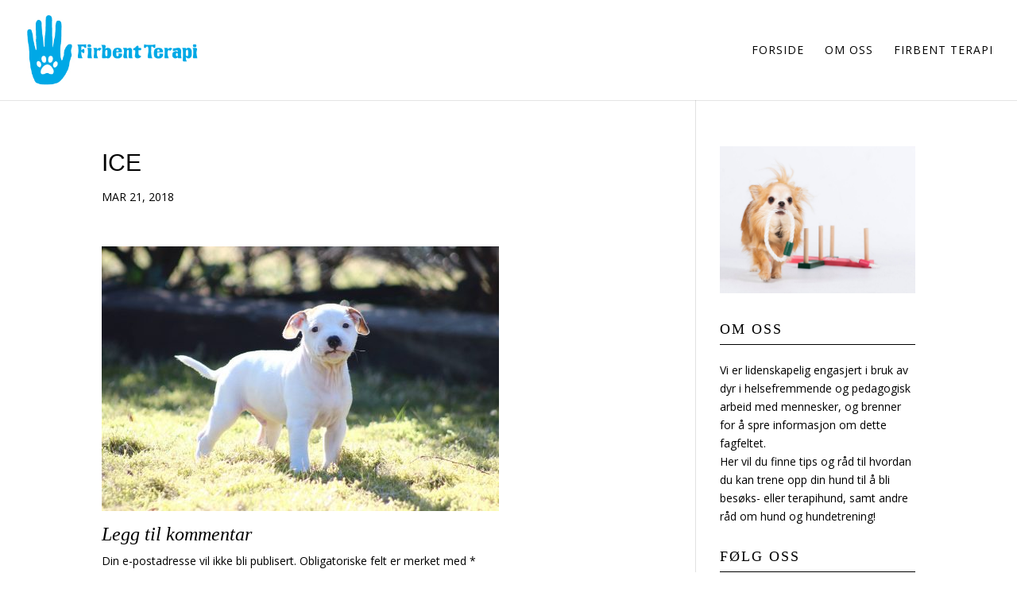

--- FILE ---
content_type: text/html; charset=UTF-8
request_url: https://www.firbenttrening.no/2018/04/29/fra-valp-til-terapihund-valg-av-oppdretter/ice/
body_size: 12650
content:
<!DOCTYPE html>
<!--[if IE 6]>
<html id="ie6" lang="nb-NO"
	prefix="og: https://ogp.me/ns#" >
<![endif]-->
<!--[if IE 7]>
<html id="ie7" lang="nb-NO"
	prefix="og: https://ogp.me/ns#" >
<![endif]-->
<!--[if IE 8]>
<html id="ie8" lang="nb-NO"
	prefix="og: https://ogp.me/ns#" >
<![endif]-->
<!--[if !(IE 6) | !(IE 7) | !(IE 8)  ]><!-->
<html lang="nb-NO"
	prefix="og: https://ogp.me/ns#" >
<!--<![endif]-->
<head>
	<meta charset="UTF-8" />
			
	<meta http-equiv="X-UA-Compatible" content="IE=edge">
	<link rel="pingback" href="https://www.firbenttrening.no/xmlrpc.php" />

		<!--[if lt IE 9]>
	<script src="https://www.firbenttrening.no/wp-content/themes/Divi/js/html5.js" type="text/javascript"></script>
	<![endif]-->

	<script type="text/javascript">
		document.documentElement.className = 'js';
	</script>

	<script>var et_site_url='https://www.firbenttrening.no';var et_post_id='708';function et_core_page_resource_fallback(a,b){"undefined"===typeof b&&(b=a.sheet.cssRules&&0===a.sheet.cssRules.length);b&&(a.onerror=null,a.onload=null,a.href?a.href=et_site_url+"/?et_core_page_resource="+a.id+et_post_id:a.src&&(a.src=et_site_url+"/?et_core_page_resource="+a.id+et_post_id))}
</script><title>ice | Firbenttrening</title>
<meta name='robots' content='max-image-preview:large' />
<link rel='dns-prefetch' href='//maxcdn.bootstrapcdn.com' />
<link rel='dns-prefetch' href='//fonts.googleapis.com' />
<link rel='dns-prefetch' href='//s.w.org' />
<link rel="alternate" type="application/rss+xml" title="Firbenttrening &raquo; strøm" href="https://www.firbenttrening.no/feed/" />
<link rel="alternate" type="application/rss+xml" title="Firbenttrening &raquo; kommentarstrøm" href="https://www.firbenttrening.no/comments/feed/" />
<link rel="alternate" type="application/rss+xml" title="Firbenttrening &raquo; ice kommentarstrøm" href="https://www.firbenttrening.no/2018/04/29/fra-valp-til-terapihund-valg-av-oppdretter/ice/feed/" />
<script type="text/javascript">
window._wpemojiSettings = {"baseUrl":"https:\/\/s.w.org\/images\/core\/emoji\/13.1.0\/72x72\/","ext":".png","svgUrl":"https:\/\/s.w.org\/images\/core\/emoji\/13.1.0\/svg\/","svgExt":".svg","source":{"wpemoji":"https:\/\/www.firbenttrening.no\/wp-includes\/js\/wp-emoji.js?ver=5.9.12","twemoji":"https:\/\/www.firbenttrening.no\/wp-includes\/js\/twemoji.js?ver=5.9.12"}};
/**
 * @output wp-includes/js/wp-emoji-loader.js
 */

( function( window, document, settings ) {
	var src, ready, ii, tests;

	// Create a canvas element for testing native browser support of emoji.
	var canvas = document.createElement( 'canvas' );
	var context = canvas.getContext && canvas.getContext( '2d' );

	/**
	 * Checks if two sets of Emoji characters render the same visually.
	 *
	 * @since 4.9.0
	 *
	 * @private
	 *
	 * @param {number[]} set1 Set of Emoji character codes.
	 * @param {number[]} set2 Set of Emoji character codes.
	 *
	 * @return {boolean} True if the two sets render the same.
	 */
	function emojiSetsRenderIdentically( set1, set2 ) {
		var stringFromCharCode = String.fromCharCode;

		// Cleanup from previous test.
		context.clearRect( 0, 0, canvas.width, canvas.height );
		context.fillText( stringFromCharCode.apply( this, set1 ), 0, 0 );
		var rendered1 = canvas.toDataURL();

		// Cleanup from previous test.
		context.clearRect( 0, 0, canvas.width, canvas.height );
		context.fillText( stringFromCharCode.apply( this, set2 ), 0, 0 );
		var rendered2 = canvas.toDataURL();

		return rendered1 === rendered2;
	}

	/**
	 * Detects if the browser supports rendering emoji or flag emoji.
	 *
	 * Flag emoji are a single glyph made of two characters, so some browsers
	 * (notably, Firefox OS X) don't support them.
	 *
	 * @since 4.2.0
	 *
	 * @private
	 *
	 * @param {string} type Whether to test for support of "flag" or "emoji".
	 *
	 * @return {boolean} True if the browser can render emoji, false if it cannot.
	 */
	function browserSupportsEmoji( type ) {
		var isIdentical;

		if ( ! context || ! context.fillText ) {
			return false;
		}

		/*
		 * Chrome on OS X added native emoji rendering in M41. Unfortunately,
		 * it doesn't work when the font is bolder than 500 weight. So, we
		 * check for bold rendering support to avoid invisible emoji in Chrome.
		 */
		context.textBaseline = 'top';
		context.font = '600 32px Arial';

		switch ( type ) {
			case 'flag':
				/*
				 * Test for Transgender flag compatibility. This flag is shortlisted for the Emoji 13 spec,
				 * but has landed in Twemoji early, so we can add support for it, too.
				 *
				 * To test for support, we try to render it, and compare the rendering to how it would look if
				 * the browser doesn't render it correctly (white flag emoji + transgender symbol).
				 */
				isIdentical = emojiSetsRenderIdentically(
					[ 0x1F3F3, 0xFE0F, 0x200D, 0x26A7, 0xFE0F ],
					[ 0x1F3F3, 0xFE0F, 0x200B, 0x26A7, 0xFE0F ]
				);

				if ( isIdentical ) {
					return false;
				}

				/*
				 * Test for UN flag compatibility. This is the least supported of the letter locale flags,
				 * so gives us an easy test for full support.
				 *
				 * To test for support, we try to render it, and compare the rendering to how it would look if
				 * the browser doesn't render it correctly ([U] + [N]).
				 */
				isIdentical = emojiSetsRenderIdentically(
					[ 0xD83C, 0xDDFA, 0xD83C, 0xDDF3 ],
					[ 0xD83C, 0xDDFA, 0x200B, 0xD83C, 0xDDF3 ]
				);

				if ( isIdentical ) {
					return false;
				}

				/*
				 * Test for English flag compatibility. England is a country in the United Kingdom, it
				 * does not have a two letter locale code but rather an five letter sub-division code.
				 *
				 * To test for support, we try to render it, and compare the rendering to how it would look if
				 * the browser doesn't render it correctly (black flag emoji + [G] + [B] + [E] + [N] + [G]).
				 */
				isIdentical = emojiSetsRenderIdentically(
					[ 0xD83C, 0xDFF4, 0xDB40, 0xDC67, 0xDB40, 0xDC62, 0xDB40, 0xDC65, 0xDB40, 0xDC6E, 0xDB40, 0xDC67, 0xDB40, 0xDC7F ],
					[ 0xD83C, 0xDFF4, 0x200B, 0xDB40, 0xDC67, 0x200B, 0xDB40, 0xDC62, 0x200B, 0xDB40, 0xDC65, 0x200B, 0xDB40, 0xDC6E, 0x200B, 0xDB40, 0xDC67, 0x200B, 0xDB40, 0xDC7F ]
				);

				return ! isIdentical;
			case 'emoji':
				/*
				 * Burning Love: Just a hunk, a hunk of burnin' love.
				 *
				 *  To test for Emoji 13.1 support, try to render a new emoji: Heart on Fire!
				 *
				 * The Heart on Fire emoji is a ZWJ sequence combining ❤️ Red Heart, a Zero Width Joiner and 🔥 Fire.
				 *
				 * 0x2764, 0xfe0f == Red Heart emoji.
				 * 0x200D == Zero-Width Joiner (ZWJ) that links the two code points for the new emoji or
				 * 0x200B == Zero-Width Space (ZWS) that is rendered for clients not supporting the new emoji.
				 * 0xD83D, 0xDD25 == Fire.
				 *
				 * When updating this test for future Emoji releases, ensure that individual emoji that make up the
				 * sequence come from older emoji standards.
				 */
				isIdentical = emojiSetsRenderIdentically(
					[0x2764, 0xfe0f, 0x200D, 0xD83D, 0xDD25],
					[0x2764, 0xfe0f, 0x200B, 0xD83D, 0xDD25]
				);

				return ! isIdentical;
		}

		return false;
	}

	/**
	 * Adds a script to the head of the document.
	 *
	 * @ignore
	 *
	 * @since 4.2.0
	 *
	 * @param {Object} src The url where the script is located.
	 * @return {void}
	 */
	function addScript( src ) {
		var script = document.createElement( 'script' );

		script.src = src;
		script.defer = script.type = 'text/javascript';
		document.getElementsByTagName( 'head' )[0].appendChild( script );
	}

	tests = Array( 'flag', 'emoji' );

	settings.supports = {
		everything: true,
		everythingExceptFlag: true
	};

	/*
	 * Tests the browser support for flag emojis and other emojis, and adjusts the
	 * support settings accordingly.
	 */
	for( ii = 0; ii < tests.length; ii++ ) {
		settings.supports[ tests[ ii ] ] = browserSupportsEmoji( tests[ ii ] );

		settings.supports.everything = settings.supports.everything && settings.supports[ tests[ ii ] ];

		if ( 'flag' !== tests[ ii ] ) {
			settings.supports.everythingExceptFlag = settings.supports.everythingExceptFlag && settings.supports[ tests[ ii ] ];
		}
	}

	settings.supports.everythingExceptFlag = settings.supports.everythingExceptFlag && ! settings.supports.flag;

	// Sets DOMReady to false and assigns a ready function to settings.
	settings.DOMReady = false;
	settings.readyCallback = function() {
		settings.DOMReady = true;
	};

	// When the browser can not render everything we need to load a polyfill.
	if ( ! settings.supports.everything ) {
		ready = function() {
			settings.readyCallback();
		};

		/*
		 * Cross-browser version of adding a dom ready event.
		 */
		if ( document.addEventListener ) {
			document.addEventListener( 'DOMContentLoaded', ready, false );
			window.addEventListener( 'load', ready, false );
		} else {
			window.attachEvent( 'onload', ready );
			document.attachEvent( 'onreadystatechange', function() {
				if ( 'complete' === document.readyState ) {
					settings.readyCallback();
				}
			} );
		}

		src = settings.source || {};

		if ( src.concatemoji ) {
			addScript( src.concatemoji );
		} else if ( src.wpemoji && src.twemoji ) {
			addScript( src.twemoji );
			addScript( src.wpemoji );
		}
	}

} )( window, document, window._wpemojiSettings );
</script>
<meta content="Divi Child v.3.0.98.1516783551" name="generator"/><style type="text/css">
img.wp-smiley,
img.emoji {
	display: inline !important;
	border: none !important;
	box-shadow: none !important;
	height: 1em !important;
	width: 1em !important;
	margin: 0 0.07em !important;
	vertical-align: -0.1em !important;
	background: none !important;
	padding: 0 !important;
}
</style>
	<link rel='stylesheet' id='sb_instagram_styles-css'  href='https://www.firbenttrening.no/wp-content/plugins/instagram-feed/css/sb-instagram-2-1.min.css?ver=2.1.5' type='text/css' media='all' />
<link rel='stylesheet' id='wp-block-library-css'  href='https://www.firbenttrening.no/wp-includes/css/dist/block-library/style.css?ver=5.9.12' type='text/css' media='all' />
<style id='global-styles-inline-css' type='text/css'>
body{--wp--preset--color--black: #000000;--wp--preset--color--cyan-bluish-gray: #abb8c3;--wp--preset--color--white: #ffffff;--wp--preset--color--pale-pink: #f78da7;--wp--preset--color--vivid-red: #cf2e2e;--wp--preset--color--luminous-vivid-orange: #ff6900;--wp--preset--color--luminous-vivid-amber: #fcb900;--wp--preset--color--light-green-cyan: #7bdcb5;--wp--preset--color--vivid-green-cyan: #00d084;--wp--preset--color--pale-cyan-blue: #8ed1fc;--wp--preset--color--vivid-cyan-blue: #0693e3;--wp--preset--color--vivid-purple: #9b51e0;--wp--preset--gradient--vivid-cyan-blue-to-vivid-purple: linear-gradient(135deg,rgba(6,147,227,1) 0%,rgb(155,81,224) 100%);--wp--preset--gradient--light-green-cyan-to-vivid-green-cyan: linear-gradient(135deg,rgb(122,220,180) 0%,rgb(0,208,130) 100%);--wp--preset--gradient--luminous-vivid-amber-to-luminous-vivid-orange: linear-gradient(135deg,rgba(252,185,0,1) 0%,rgba(255,105,0,1) 100%);--wp--preset--gradient--luminous-vivid-orange-to-vivid-red: linear-gradient(135deg,rgba(255,105,0,1) 0%,rgb(207,46,46) 100%);--wp--preset--gradient--very-light-gray-to-cyan-bluish-gray: linear-gradient(135deg,rgb(238,238,238) 0%,rgb(169,184,195) 100%);--wp--preset--gradient--cool-to-warm-spectrum: linear-gradient(135deg,rgb(74,234,220) 0%,rgb(151,120,209) 20%,rgb(207,42,186) 40%,rgb(238,44,130) 60%,rgb(251,105,98) 80%,rgb(254,248,76) 100%);--wp--preset--gradient--blush-light-purple: linear-gradient(135deg,rgb(255,206,236) 0%,rgb(152,150,240) 100%);--wp--preset--gradient--blush-bordeaux: linear-gradient(135deg,rgb(254,205,165) 0%,rgb(254,45,45) 50%,rgb(107,0,62) 100%);--wp--preset--gradient--luminous-dusk: linear-gradient(135deg,rgb(255,203,112) 0%,rgb(199,81,192) 50%,rgb(65,88,208) 100%);--wp--preset--gradient--pale-ocean: linear-gradient(135deg,rgb(255,245,203) 0%,rgb(182,227,212) 50%,rgb(51,167,181) 100%);--wp--preset--gradient--electric-grass: linear-gradient(135deg,rgb(202,248,128) 0%,rgb(113,206,126) 100%);--wp--preset--gradient--midnight: linear-gradient(135deg,rgb(2,3,129) 0%,rgb(40,116,252) 100%);--wp--preset--duotone--dark-grayscale: url('#wp-duotone-dark-grayscale');--wp--preset--duotone--grayscale: url('#wp-duotone-grayscale');--wp--preset--duotone--purple-yellow: url('#wp-duotone-purple-yellow');--wp--preset--duotone--blue-red: url('#wp-duotone-blue-red');--wp--preset--duotone--midnight: url('#wp-duotone-midnight');--wp--preset--duotone--magenta-yellow: url('#wp-duotone-magenta-yellow');--wp--preset--duotone--purple-green: url('#wp-duotone-purple-green');--wp--preset--duotone--blue-orange: url('#wp-duotone-blue-orange');--wp--preset--font-size--small: 13px;--wp--preset--font-size--medium: 20px;--wp--preset--font-size--large: 36px;--wp--preset--font-size--x-large: 42px;}.has-black-color{color: var(--wp--preset--color--black) !important;}.has-cyan-bluish-gray-color{color: var(--wp--preset--color--cyan-bluish-gray) !important;}.has-white-color{color: var(--wp--preset--color--white) !important;}.has-pale-pink-color{color: var(--wp--preset--color--pale-pink) !important;}.has-vivid-red-color{color: var(--wp--preset--color--vivid-red) !important;}.has-luminous-vivid-orange-color{color: var(--wp--preset--color--luminous-vivid-orange) !important;}.has-luminous-vivid-amber-color{color: var(--wp--preset--color--luminous-vivid-amber) !important;}.has-light-green-cyan-color{color: var(--wp--preset--color--light-green-cyan) !important;}.has-vivid-green-cyan-color{color: var(--wp--preset--color--vivid-green-cyan) !important;}.has-pale-cyan-blue-color{color: var(--wp--preset--color--pale-cyan-blue) !important;}.has-vivid-cyan-blue-color{color: var(--wp--preset--color--vivid-cyan-blue) !important;}.has-vivid-purple-color{color: var(--wp--preset--color--vivid-purple) !important;}.has-black-background-color{background-color: var(--wp--preset--color--black) !important;}.has-cyan-bluish-gray-background-color{background-color: var(--wp--preset--color--cyan-bluish-gray) !important;}.has-white-background-color{background-color: var(--wp--preset--color--white) !important;}.has-pale-pink-background-color{background-color: var(--wp--preset--color--pale-pink) !important;}.has-vivid-red-background-color{background-color: var(--wp--preset--color--vivid-red) !important;}.has-luminous-vivid-orange-background-color{background-color: var(--wp--preset--color--luminous-vivid-orange) !important;}.has-luminous-vivid-amber-background-color{background-color: var(--wp--preset--color--luminous-vivid-amber) !important;}.has-light-green-cyan-background-color{background-color: var(--wp--preset--color--light-green-cyan) !important;}.has-vivid-green-cyan-background-color{background-color: var(--wp--preset--color--vivid-green-cyan) !important;}.has-pale-cyan-blue-background-color{background-color: var(--wp--preset--color--pale-cyan-blue) !important;}.has-vivid-cyan-blue-background-color{background-color: var(--wp--preset--color--vivid-cyan-blue) !important;}.has-vivid-purple-background-color{background-color: var(--wp--preset--color--vivid-purple) !important;}.has-black-border-color{border-color: var(--wp--preset--color--black) !important;}.has-cyan-bluish-gray-border-color{border-color: var(--wp--preset--color--cyan-bluish-gray) !important;}.has-white-border-color{border-color: var(--wp--preset--color--white) !important;}.has-pale-pink-border-color{border-color: var(--wp--preset--color--pale-pink) !important;}.has-vivid-red-border-color{border-color: var(--wp--preset--color--vivid-red) !important;}.has-luminous-vivid-orange-border-color{border-color: var(--wp--preset--color--luminous-vivid-orange) !important;}.has-luminous-vivid-amber-border-color{border-color: var(--wp--preset--color--luminous-vivid-amber) !important;}.has-light-green-cyan-border-color{border-color: var(--wp--preset--color--light-green-cyan) !important;}.has-vivid-green-cyan-border-color{border-color: var(--wp--preset--color--vivid-green-cyan) !important;}.has-pale-cyan-blue-border-color{border-color: var(--wp--preset--color--pale-cyan-blue) !important;}.has-vivid-cyan-blue-border-color{border-color: var(--wp--preset--color--vivid-cyan-blue) !important;}.has-vivid-purple-border-color{border-color: var(--wp--preset--color--vivid-purple) !important;}.has-vivid-cyan-blue-to-vivid-purple-gradient-background{background: var(--wp--preset--gradient--vivid-cyan-blue-to-vivid-purple) !important;}.has-light-green-cyan-to-vivid-green-cyan-gradient-background{background: var(--wp--preset--gradient--light-green-cyan-to-vivid-green-cyan) !important;}.has-luminous-vivid-amber-to-luminous-vivid-orange-gradient-background{background: var(--wp--preset--gradient--luminous-vivid-amber-to-luminous-vivid-orange) !important;}.has-luminous-vivid-orange-to-vivid-red-gradient-background{background: var(--wp--preset--gradient--luminous-vivid-orange-to-vivid-red) !important;}.has-very-light-gray-to-cyan-bluish-gray-gradient-background{background: var(--wp--preset--gradient--very-light-gray-to-cyan-bluish-gray) !important;}.has-cool-to-warm-spectrum-gradient-background{background: var(--wp--preset--gradient--cool-to-warm-spectrum) !important;}.has-blush-light-purple-gradient-background{background: var(--wp--preset--gradient--blush-light-purple) !important;}.has-blush-bordeaux-gradient-background{background: var(--wp--preset--gradient--blush-bordeaux) !important;}.has-luminous-dusk-gradient-background{background: var(--wp--preset--gradient--luminous-dusk) !important;}.has-pale-ocean-gradient-background{background: var(--wp--preset--gradient--pale-ocean) !important;}.has-electric-grass-gradient-background{background: var(--wp--preset--gradient--electric-grass) !important;}.has-midnight-gradient-background{background: var(--wp--preset--gradient--midnight) !important;}.has-small-font-size{font-size: var(--wp--preset--font-size--small) !important;}.has-medium-font-size{font-size: var(--wp--preset--font-size--medium) !important;}.has-large-font-size{font-size: var(--wp--preset--font-size--large) !important;}.has-x-large-font-size{font-size: var(--wp--preset--font-size--x-large) !important;}
</style>
<link rel='stylesheet' id='cff-css'  href='https://www.firbenttrening.no/wp-content/plugins/custom-facebook-feed/css/cff-style.css?ver=2.12.3' type='text/css' media='all' />
<link rel='stylesheet' id='sb-font-awesome-css'  href='https://maxcdn.bootstrapcdn.com/font-awesome/4.7.0/css/font-awesome.min.css?ver=5.9.12' type='text/css' media='all' />
<link rel='stylesheet' id='et_monarch-css-css'  href='https://www.firbenttrening.no/wp-content/plugins/monarch/css/style.css?ver=1.4.12' type='text/css' media='all' />
<link rel='stylesheet' id='et-gf-open-sans-css'  href='https://fonts.googleapis.com/css?family=Open+Sans:400,700' type='text/css' media='all' />
<link rel='stylesheet' id='wordpress-popular-posts-css-css'  href='https://www.firbenttrening.no/wp-content/plugins/wordpress-popular-posts/assets/css/wpp.css?ver=5.0.2' type='text/css' media='all' />
<link rel='stylesheet' id='chld_thm_cfg_parent-css'  href='https://www.firbenttrening.no/wp-content/themes/Divi/style.dev.css?ver=5.9.12' type='text/css' media='all' />
<link rel='stylesheet' id='divi-fonts-css'  href='https://fonts.googleapis.com/css?family=Open+Sans:300italic,400italic,600italic,700italic,800italic,400,300,600,700,800&#038;subset=latin,latin-ext' type='text/css' media='all' />
<link rel='stylesheet' id='divi-style-css'  href='https://www.firbenttrening.no/wp-content/themes/Divi-child/style.css?ver=3.0.98.1516783551' type='text/css' media='all' />
<link rel='stylesheet' id='et-builder-googlefonts-cached-css'  href='https://fonts.googleapis.com/css?family=Open+Sans%3A300%2C300italic%2Cregular%2Citalic%2C600%2C600italic%2C700%2C700italic%2C800%2C800italic&#038;ver=5.9.12#038;subset=latin,latin-ext' type='text/css' media='all' />
<link rel='stylesheet' id='et-shortcodes-responsive-css-css'  href='https://www.firbenttrening.no/wp-content/themes/Divi/epanel/shortcodes/css/shortcodes_responsive.css?ver=4.2.2' type='text/css' media='all' />
<link rel='stylesheet' id='magnific-popup-css'  href='https://www.firbenttrening.no/wp-content/themes/Divi/includes/builder/styles/magnific_popup.css?ver=4.2.2' type='text/css' media='all' />
<link rel='stylesheet' id='dashicons-css'  href='https://www.firbenttrening.no/wp-includes/css/dashicons.css?ver=5.9.12' type='text/css' media='all' />
<script>if (document.location.protocol != "https:") {document.location = document.URL.replace(/^http:/i, "https:");}</script><script type='text/javascript' src='https://www.firbenttrening.no/wp-includes/js/jquery/jquery.js?ver=3.6.0' id='jquery-core-js'></script>
<script type='text/javascript' src='https://www.firbenttrening.no/wp-includes/js/jquery/jquery-migrate.js?ver=3.3.2' id='jquery-migrate-js'></script>
<script type='text/javascript' id='wpp-js-js-extra'>
/* <![CDATA[ */
var wpp_params = {"sampling_active":"0","sampling_rate":"100","ajax_url":"https:\/\/www.firbenttrening.no\/wp-json\/wordpress-popular-posts\/v1\/popular-posts","ID":"708","token":"bf8763553c","debug":"1"};
/* ]]> */
</script>
<script type='text/javascript' src='https://www.firbenttrening.no/wp-content/plugins/wordpress-popular-posts/assets/js/wpp-5.0.0.min.js?ver=5.0.2' id='wpp-js-js'></script>
<script type='text/javascript' id='et-core-api-spam-recaptcha-js-extra'>
/* <![CDATA[ */
var et_core_api_spam_recaptcha = {"site_key":"","page_action":{"action":"ice"}};
/* ]]> */
</script>
<script type='text/javascript' src='https://www.firbenttrening.no/wp-content/themes/Divi/core/admin/js/recaptcha.js?ver=5.9.12' id='et-core-api-spam-recaptcha-js'></script>
<link rel="https://api.w.org/" href="https://www.firbenttrening.no/wp-json/" /><link rel="alternate" type="application/json" href="https://www.firbenttrening.no/wp-json/wp/v2/media/708" /><link rel="EditURI" type="application/rsd+xml" title="RSD" href="https://www.firbenttrening.no/xmlrpc.php?rsd" />
<link rel="wlwmanifest" type="application/wlwmanifest+xml" href="https://www.firbenttrening.no/wp-includes/wlwmanifest.xml" /> 
<meta name="generator" content="WordPress 5.9.12" />
<link rel='shortlink' href='https://www.firbenttrening.no/?p=708' />
<link rel="alternate" type="application/json+oembed" href="https://www.firbenttrening.no/wp-json/oembed/1.0/embed?url=https%3A%2F%2Fwww.firbenttrening.no%2F2018%2F04%2F29%2Ffra-valp-til-terapihund-valg-av-oppdretter%2Fice%2F" />
<link rel="alternate" type="text/xml+oembed" href="https://www.firbenttrening.no/wp-json/oembed/1.0/embed?url=https%3A%2F%2Fwww.firbenttrening.no%2F2018%2F04%2F29%2Ffra-valp-til-terapihund-valg-av-oppdretter%2Fice%2F&#038;format=xml" />
<script type="text/javascript">
(function(url){
	if(/(?:Chrome\/26\.0\.1410\.63 Safari\/537\.31|WordfenceTestMonBot)/.test(navigator.userAgent)){ return; }
	var addEvent = function(evt, handler) {
		if (window.addEventListener) {
			document.addEventListener(evt, handler, false);
		} else if (window.attachEvent) {
			document.attachEvent('on' + evt, handler);
		}
	};
	var removeEvent = function(evt, handler) {
		if (window.removeEventListener) {
			document.removeEventListener(evt, handler, false);
		} else if (window.detachEvent) {
			document.detachEvent('on' + evt, handler);
		}
	};
	var evts = 'contextmenu dblclick drag dragend dragenter dragleave dragover dragstart drop keydown keypress keyup mousedown mousemove mouseout mouseover mouseup mousewheel scroll'.split(' ');
	var logHuman = function() {
		if (window.wfLogHumanRan) { return; }
		window.wfLogHumanRan = true;
		var wfscr = document.createElement('script');
		wfscr.type = 'text/javascript';
		wfscr.async = true;
		wfscr.src = url + '&r=' + Math.random();
		(document.getElementsByTagName('head')[0]||document.getElementsByTagName('body')[0]).appendChild(wfscr);
		for (var i = 0; i < evts.length; i++) {
			removeEvent(evts[i], logHuman);
		}
	};
	for (var i = 0; i < evts.length; i++) {
		addEvent(evts[i], logHuman);
	}
})('//www.firbenttrening.no/?wordfence_lh=1&hid=42AB77A46A508012DBA51080B967717C');
</script><style type="text/css" id="et-social-custom-css">
				 .et_monarch .et_social_inline .et_social_circle .et_social_icons_container li i, .et_monarch .et_social_inline li { background: #1daed9; } .et_monarch .et_social_inline .et_social_circle .et_social_icons_container li:hover i, .et_monarch .et_social_inline .et_social_rounded .et_social_icons_container li:hover, .et_monarch .et_social_inline .et_social_rectangle .et_social_icons_container li:hover { background: #1daed9 !important; } .et_monarch .et_social_inline .et_social_icons_container li i, .et_monarch .et_social_inline .et_social_count, .et_monarch .et_social_inline .et_social_networkname { color: #ffffff; } .et_monarch .et_social_inline .et_social_icons_container li:hover i, .et_monarch .et_social_inline .et_social_icons_container li:hover .et_social_count, .et_monarch .et_social_inline .et_social_icons_container li:hover .et_social_networkname { color: #ededed !important; } .et_monarch .widget_monarchwidget .et_social_networks ul li, .et_monarch .widget_monarchwidget.et_social_circle li i { background: #1daed9 !important; } .et_monarch .widget_monarchwidget.et_social_rounded .et_social_icons_container li:hover, .et_monarch .widget_monarchwidget.et_social_rectangle .et_social_icons_container li:hover, .et_monarch .widget_monarchwidget.et_social_circle .et_social_icons_container li:hover i.et_social_icon { background: #1daed9 !important; } .et_monarch .widget_monarchwidget .et_social_icon, .et_monarch .widget_monarchwidget.et_social_networks .et_social_network_label, .et_monarch .widget_monarchwidget .et_social_sidebar_count { color: #ffffff; } .et_monarch .widget_monarchwidget .et_social_icons_container li:hover .et_social_icon, .et_monarch .widget_monarchwidget.et_social_networks .et_social_icons_container li:hover .et_social_network_label, .et_monarch .widget_monarchwidget .et_social_icons_container li:hover .et_social_sidebar_count { color: #e0e0e0 !important; } 
			</style><meta name="viewport" content="width=device-width, initial-scale=1.0, maximum-scale=1.0, user-scalable=0" /><link rel="shortcut icon" href="https://www.firbenttrening.no/wp-content/uploads/2018/03/favicon-firbent.png" /><link rel="stylesheet" id="et-divi-customizer-global-cached-inline-styles" href="https://www.firbenttrening.no/wp-content/et-cache/global/et-divi-customizer-global-17682077124444.min.css" onerror="et_core_page_resource_fallback(this, true)" onload="et_core_page_resource_fallback(this)" /></head>
<body data-rsssl=1 class="attachment attachment-template-default single single-attachment postid-708 attachmentid-708 attachment-jpeg et_monarch et_pb_button_helper_class et_fullwidth_nav et_fixed_nav et_show_nav et_primary_nav_dropdown_animation_fade et_secondary_nav_dropdown_animation_fade et_header_style_left et_pb_footer_columns3 et_cover_background osx et_pb_gutters3 et_smooth_scroll et_right_sidebar et_divi_theme et-db">
	<div id="page-container">

	
	
		<header id="main-header" data-height-onload="112">
			<div class="container clearfix et_menu_container">
							<div class="logo_container">
					<span class="logo_helper"></span>
					<a href="https://www.firbenttrening.no/">
						<img src="https://www.firbenttrening.no/wp-content/uploads/2018/01/logo-firbentterapi.jpg" alt="Firbenttrening" id="logo" data-height-percentage="70" />
					</a>
				</div>
				<div id="et-top-navigation" data-height="112" data-fixed-height="40">
											<nav id="top-menu-nav">
						<ul id="top-menu" class="nav"><li id="menu-item-415" class="menu-item menu-item-type-post_type menu-item-object-page menu-item-home menu-item-415"><a href="https://www.firbenttrening.no/">Forside</a></li>
<li id="menu-item-547" class="menu-item menu-item-type-custom menu-item-object-custom menu-item-547"><a href="http://www.firbentterapi.no/om-oss">Om oss</a></li>
<li id="menu-item-463" class="menu-item menu-item-type-custom menu-item-object-custom menu-item-463"><a href="http://firbentterapi.no">Firbent terapi</a></li>
</ul>						</nav>
					
					
					
					
					<div id="et_mobile_nav_menu">
				<div class="mobile_nav closed">
					<span class="select_page">Velg en side</span>
					<span class="mobile_menu_bar mobile_menu_bar_toggle"></span>
				</div>
			</div>				</div> <!-- #et-top-navigation -->
			</div> <!-- .container -->
			<div class="et_search_outer">
				<div class="container et_search_form_container">
					<form role="search" method="get" class="et-search-form" action="https://www.firbenttrening.no/">
					<input type="search" class="et-search-field" placeholder="Søk &hellip;" value="" name="s" title="Søk etter:" />					</form>
					<span class="et_close_search_field"></span>
				</div>
			</div>
		</header> <!-- #main-header -->

		<div id="et-main-area">

<div id="main-content">
		<div class="container">
		<div id="content-area" class="clearfix">
			<div id="left-area">
											<article id="post-708" class="et_pb_post post-708 attachment type-attachment status-inherit hentry">
											<div class="et_post_meta_wrapper">
							<h1 class="entry-title">ice</h1>

						<p class="post-meta"><span class="published">mar 21, 2018</span></p>
												</div> <!-- .et_post_meta_wrapper -->
				
					<div class="entry-content">
					<p class="attachment"><a href='https://www.firbenttrening.no/wp-content/uploads/2018/03/ice.jpg'><img width="500" height="333" src="https://www.firbenttrening.no/wp-content/uploads/2018/03/ice-500x333.jpg" class="attachment-medium size-medium" alt="" loading="lazy" srcset="https://www.firbenttrening.no/wp-content/uploads/2018/03/ice-500x333.jpg 500w, https://www.firbenttrening.no/wp-content/uploads/2018/03/ice-1080x720.jpg 1080w, https://www.firbenttrening.no/wp-content/uploads/2018/03/ice.jpg 2048w" sizes="(max-width: 500px) 100vw, 500px" /></a></p>
					</div> <!-- .entry-content -->
					<div class="et_post_meta_wrapper">
					<!-- You can start editing here. -->

<section id="comment-wrap">
		   <div id="comment-section" class="nocomments">
		  			 <!-- If comments are open, but there are no comments. -->

		  	   </div>
					<div id="respond" class="comment-respond">
		<h3 id="reply-title" class="comment-reply-title"><span>Legg til kommentar</span> <small><a rel="nofollow" id="cancel-comment-reply-link" href="/2018/04/29/fra-valp-til-terapihund-valg-av-oppdretter/ice/#respond" style="display:none;">Avbryt svar</a></small></h3><form action="https://www.firbenttrening.no/wp-comments-post.php" method="post" id="commentform" class="comment-form"><p class="comment-notes"><span id="email-notes">Din e-postadresse vil ikke bli publisert.</span> <span class="required-field-message" aria-hidden="true">Obligatoriske felt er merket med <span class="required" aria-hidden="true">*</span></span></p><p class="comment-form-comment"><label for="comment">Kommentar <span class="required" aria-hidden="true">*</span></label> <textarea id="comment" name="comment" cols="45" rows="8" maxlength="65525" required="required"></textarea></p><p class="comment-form-author"><label for="author">Navn <span class="required" aria-hidden="true">*</span></label> <input id="author" name="author" type="text" value="" size="30" maxlength="245" required="required" /></p>
<p class="comment-form-email"><label for="email">E-post <span class="required" aria-hidden="true">*</span></label> <input id="email" name="email" type="text" value="" size="30" maxlength="100" aria-describedby="email-notes" required="required" /></p>
<p class="comment-form-url"><label for="url">Nettsted</label> <input id="url" name="url" type="text" value="" size="30" maxlength="200" /></p>
<p class="form-submit"><input name="submit" type="submit" id="submit" class="submit et_pb_button" value="Legg til kommentar" /> <input type='hidden' name='comment_post_ID' value='708' id='comment_post_ID' />
<input type='hidden' name='comment_parent' id='comment_parent' value='0' />
</p><p style="display: none;"><input type="hidden" id="akismet_comment_nonce" name="akismet_comment_nonce" value="3965c691d6" /></p><p style="display: none !important;"><label>&#916;<textarea name="ak_hp_textarea" cols="45" rows="8" maxlength="100"></textarea></label><input type="hidden" id="ak_js_1" name="ak_js" value="249"/><script>document.getElementById( "ak_js_1" ).setAttribute( "value", ( new Date() ).getTime() );</script></p></form>	</div><!-- #respond -->
		</section>					</div> <!-- .et_post_meta_wrapper -->
				</article> <!-- .et_pb_post -->

						</div> <!-- #left-area -->

				<div id="sidebar">
		<div id="media_image-2" class="et_pb_widget widget_media_image"><img width="2048" height="1535" src="https://www.firbenttrening.no/wp-content/uploads/2018/06/26952480_1794294297283328_2580409045577637606_o.jpg" class="image wp-image-782  attachment-full size-full" alt="" loading="lazy" style="max-width: 100%; height: auto;" srcset="https://www.firbenttrening.no/wp-content/uploads/2018/06/26952480_1794294297283328_2580409045577637606_o.jpg 2048w, https://www.firbenttrening.no/wp-content/uploads/2018/06/26952480_1794294297283328_2580409045577637606_o-500x375.jpg 500w, https://www.firbenttrening.no/wp-content/uploads/2018/06/26952480_1794294297283328_2580409045577637606_o-510x382.jpg 510w, https://www.firbenttrening.no/wp-content/uploads/2018/06/26952480_1794294297283328_2580409045577637606_o-1080x809.jpg 1080w" sizes="(max-width: 2048px) 100vw, 2048px" /></div> <!-- end .et_pb_widget --><div id="text-7" class="et_pb_widget widget_text"><h4 class="widgettitle">Om oss</h4>			<div class="textwidget"><div>
<div class="" dir="ltr">
<div class="">Vi er lidenskapelig engasjert i bruk av dyr i helsefremmende og pedagogisk arbeid med mennesker, og brenner for å spre informasjon om dette fagfeltet.</div>
<div></div>
<div class="">Her vil du finne tips og råd til hvordan du kan trene opp din hund til å bli besøks- eller terapihund, samt andre råd om hund og hundetrening!</div>
</div>
</div>
</div>
		</div> <!-- end .et_pb_widget --><div id="monarchwidget-2" class="et_pb_widget widget_monarchwidget"><h4 class="widgettitle">Følg oss</h4><div class="et_social_networks et_social_autowidth et_social_simple et_social_rectangle et_social_top et_social_mobile_on et_social_outer_dark widget_monarchwidget">
					
					
					<ul class="et_social_icons_container"><li class="et_social_facebook">
						<a href="https://www.facebook.com/FirbentTerapi/?fref=ts" class="et_social_follow" data-social_name="facebook" data-social_type="follow" data-post_id="708" target="_blank">
							<i class="et_social_icon et_social_icon_facebook"></i>
							
							<span class="et_social_overlay"></span>
						</a>
					</li><li class="et_social_youtube">
						<a href="https://www.youtube.com/user/FirbentTerapi" class="et_social_follow" data-social_name="youtube" data-social_type="follow" data-post_id="708" target="_blank">
							<i class="et_social_icon et_social_icon_youtube"></i>
							
							<span class="et_social_overlay"></span>
						</a>
					</li><li class="et_social_instagram">
						<a href="https://www.instagram.com/firbentterapi/" class="et_social_follow" data-social_name="instagram" data-social_type="follow" data-post_id="708" target="_blank">
							<i class="et_social_icon et_social_icon_instagram"></i>
							
							<span class="et_social_overlay"></span>
						</a>
					</li></ul>
				</div></div> <!-- end .et_pb_widget --><div id="search-2" class="et_pb_widget widget_search"><form role="search" method="get" id="searchform" class="searchform" action="https://www.firbenttrening.no/">
				<div>
					<label class="screen-reader-text" for="s">Søk etter:</label>
					<input type="text" value="" name="s" id="s" />
					<input type="submit" id="searchsubmit" value="Søk" />
				</div>
			</form></div> <!-- end .et_pb_widget -->
<div id="wpp-2" class="et_pb_widget popular-posts">
<h4 class="widgettitle">Mest leste innlegg</h4>
<!-- WordPress Popular Posts v5.0.2 -->

<ul class="wpp-list">
<li>
<a href="https://www.firbenttrening.no/2019/09/15/personlig-terapihund-for-psykiske-lidelser/" class="wpp-post-title" target="_self">Personlig terapihund for psykiske lidelser?</a>
</li>
<li>
<a href="https://www.firbenttrening.no/2018/02/05/fra-valp-til-terapihund-hvilken-brukergruppe-skal-hunden-arbeide-med/" class="wpp-post-title" target="_self">Fra valp til terapihund: Hvilken brukergruppe skal hunden arbeide med?</a>
</li>
</ul>

</div> <!-- end .et_pb_widget -->
<div id="categories-2" class="et_pb_widget widget_categories"><h4 class="widgettitle">Kategorier</h4>
			<ul>
					<li class="cat-item cat-item-14"><a href="https://www.firbenttrening.no/category/besokshund/">Besøkshund</a>
</li>
	<li class="cat-item cat-item-17"><a href="https://www.firbenttrening.no/category/hundetrening/">Hundetrening</a>
</li>
	<li class="cat-item cat-item-27"><a href="https://www.firbenttrening.no/category/hundetrening/miljotrening/">Miljøtrening</a>
</li>
	<li class="cat-item cat-item-26"><a href="https://www.firbenttrening.no/category/hundetrening/sosialisering/">Sosialisering</a>
</li>
	<li class="cat-item cat-item-15"><a href="https://www.firbenttrening.no/category/terapihund/">Terapihund</a>
</li>
			</ul>

			</div> <!-- end .et_pb_widget -->
		<div id="recent-posts-2" class="et_pb_widget widget_recent_entries">
		<h4 class="widgettitle">Siste innlegg</h4>
		<ul>
											<li>
					<a href="https://www.firbenttrening.no/2019/09/15/personlig-terapihund-for-psykiske-lidelser/">Personlig terapihund for psykiske lidelser?</a>
									</li>
											<li>
					<a href="https://www.firbenttrening.no/2019/03/05/fra-valp-til-terapihund-sosialisere-valpen-med-hunder/">Fra valp til terapihund: Sosialisere valpen med hunder</a>
									</li>
											<li>
					<a href="https://www.firbenttrening.no/2018/11/04/fra-valp-til-terapihund-sosialisere-valpen-din-med-mennesker/">Fra valp til terapihund: Sosialisere valpen din med mennesker</a>
									</li>
					</ul>

		</div> <!-- end .et_pb_widget -->	</div> <!-- end #sidebar -->
		</div> <!-- #content-area -->
	</div> <!-- .container -->
	</div> <!-- #main-content -->


			<footer id="main-footer">
				
<div class="container">
    <div id="footer-widgets" class="clearfix">
		<div class="footer-widget"><div id="text-3" class="fwidget et_pb_widget widget_text"><h4 class="title">KONTAKT</h4>			<div class="textwidget"><p>Firbent Trening</p>
<p>Helle Karin Barstad<br />
Telefon 47621363<br />
helle@firbentterapi.no</p>
</div>
		</div> <!-- end .fwidget --></div> <!-- end .footer-widget --><div class="footer-widget"><div id="text-5" class="fwidget et_pb_widget widget_text"><h4 class="title">Følg oss på instagram</h4>			<div class="textwidget">        <div id="sbi_mod_error" >
            <span>This error message is only visible to WordPress admins</span><br />
            <p><b>Error: No connected account.</b>
            <p>Please go to the Instagram Feed settings page to connect an account.</p>
        </div>
		
</div>
		</div> <!-- end .fwidget --></div> <!-- end .footer-widget --><div class="footer-widget"><div id="text-6" class="fwidget et_pb_widget widget_text"><h4 class="title">Følg oss på facebook</h4>			<div class="textwidget"><div class="cff-wrapper"><div id="cff" data-char="400" class=" cff-default-styles" ><section class="cff-likebox cff-top" ><iframe src="" data-likebox-id="firbentterapi" data-likebox-width="300" data-likebox-header="false" data-hide-cover="false" data-hide-cta="false" data-likebox-faces="false" data-locale="nb_NO" style="border:none;overflow:hidden" scrolling="no" allowTransparency="true" allow="encrypted-media" class="fb_iframe_widget"></iframe></section><div class="cff-error-msg"><p><b>This message is only visible to admins.</b><br /><p>Problem displaying Facebook posts.<br/><a href="javascript:void(0);" id="cff-show-error" onclick="cffShowError()">Click to show error</a><script type="text/javascript">function cffShowError() { document.getElementById("cff-error-reason").style.display = "block"; document.getElementById("cff-show-error").style.display = "none"; }</script></p><div id="cff-error-reason"><b>Error:</b> (#200) Provide valid app ID<br /><b>Type:</b> OAuthException<br /><b>Solution:</b> <a href="https://smashballoon.com/custom-facebook-feed/docs/errors/" target="_blank" rel="noopener">See here</a> for how to solve this error</div></div></div><div class="cff-clear"></div></div>
</div>
		</div> <!-- end .fwidget --></div> <!-- end .footer-widget -->    </div> <!-- #footer-widgets -->
</div>    <!-- .container -->

		
				<div id="footer-bottom">
					<div class="container clearfix">
				<div id="footer-info">© Firbent Trening - Laget av <a href="https://www.carol.no" title="Carol.no">www.carol.no</a>
 


</div>					</div>	<!-- .container -->
				</div>
			</footer> <!-- #main-footer -->
		</div> <!-- #et-main-area -->


	</div> <!-- #page-container -->

	<!-- Custom Facebook Feed JS -->
<script type="text/javascript">
var cfflinkhashtags = "true";
</script>
<!-- Instagram Feed JS -->
<script type="text/javascript">
var sbiajaxurl = "https://www.firbenttrening.no/wp-admin/admin-ajax.php";
</script>
        <script type="text/javascript">
            (function(){
                document.addEventListener('DOMContentLoaded', function(){
                    let wpp_widgets = document.querySelectorAll('.popular-posts-sr');

                    if ( wpp_widgets ) {
                        for (let i = 0; i < wpp_widgets.length; i++) {
                            let wpp_widget = wpp_widgets[i];
                            WordPressPopularPosts.theme(wpp_widget);
                        }
                    }
                });
            })();
        </script>
                <script>
            var WPPImageObserver = null;

            function wpp_load_img(img) {
                if ( ! 'imgSrc' in img.dataset || ! img.dataset.imgSrc )
                    return;

                img.src = img.dataset.imgSrc;

                if ( 'imgSrcset' in img.dataset ) {
                    img.srcset = img.dataset.imgSrcset;
                    img.removeAttribute('data-img-srcset');
                }

                img.classList.remove('wpp-lazyload');
                img.removeAttribute('data-img-src');
                img.classList.add('wpp-lazyloaded');
            }

            function wpp_observe_imgs(){
                let wpp_images = document.querySelectorAll('img.wpp-lazyload'),
                    wpp_widgets = document.querySelectorAll('.popular-posts-sr');

                if ( wpp_images.length || wpp_widgets.length ) {
                    if ( 'IntersectionObserver' in window ) {
                        WPPImageObserver = new IntersectionObserver(function(entries, observer) {
                            entries.forEach(function(entry) {
                                if (entry.isIntersecting) {
                                    let img = entry.target;
                                    wpp_load_img(img);
                                    WPPImageObserver.unobserve(img);
                                }
                            });
                        });

                        if ( wpp_images.length ) {
                            wpp_images.forEach(function(image) {
                                WPPImageObserver.observe(image);
                            });
                        }

                        if ( wpp_widgets.length ) {
                            for (var i = 0; i < wpp_widgets.length; i++) {
                                let wpp_widget_images = wpp_widgets[i].querySelectorAll('img.wpp-lazyload');

                                if ( ! wpp_widget_images.length && wpp_widgets[i].shadowRoot ) {
                                    wpp_widget_images = wpp_widgets[i].shadowRoot.querySelectorAll('img.wpp-lazyload');
                                }

                                if ( wpp_widget_images.length ) {
                                    wpp_widget_images.forEach(function(image) {
                                        WPPImageObserver.observe(image);
                                    });
                                }
                            }
                        }
                    } /** Fallback for older browsers */
                    else {
                        if ( wpp_images.length ) {
                            for (var i = 0; i < wpp_images.length; i++) {
                                wpp_load_img(wpp_images[i]);
                                wpp_images[i].classList.remove('wpp-lazyloaded');
                            }
                        }

                        if ( wpp_widgets.length ) {
                            for (var j = 0; j < wpp_widgets.length; j++) {
                                let wpp_widget = wpp_widgets[j],
                                    wpp_widget_images = wpp_widget.querySelectorAll('img.wpp-lazyload');

                                if ( ! wpp_widget_images.length && wpp_widget.shadowRoot ) {
                                    wpp_widget_images = wpp_widget.shadowRoot.querySelectorAll('img.wpp-lazyload');
                                }

                                if ( wpp_widget_images.length ) {
                                    for (var k = 0; k < wpp_widget_images.length; k++) {
                                        wpp_load_img(wpp_widget_images[k]);
                                        wpp_widget_images[k].classList.remove('wpp-lazyloaded');
                                    }
                                }
                            }
                        }
                    }
                }
            }

            document.addEventListener('DOMContentLoaded', function() {
                wpp_observe_imgs();

                // When an ajaxified WPP widget loads,
                // Lazy load its images
                document.addEventListener('wpp-onload', function(){
                    wpp_observe_imgs();
                });
            });
        </script>
        <script type='text/javascript' src='https://www.firbenttrening.no/wp-content/themes/Divi/includes/builder/scripts/frontend-builder-global-functions.js?ver=4.2.2' id='et-builder-modules-global-functions-script-js'></script>
<script type='text/javascript' src='https://www.firbenttrening.no/wp-content/plugins/custom-facebook-feed/js/cff-scripts.js?ver=2.12.3' id='cffscripts-js'></script>
<script type='text/javascript' src='https://www.firbenttrening.no/wp-content/plugins/monarch/js/idle-timer.min.js?ver=1.4.12' id='et_monarch-idle-js'></script>
<script type='text/javascript' id='et_monarch-custom-js-js-extra'>
/* <![CDATA[ */
var monarchSettings = {"ajaxurl":"https:\/\/www.firbenttrening.no\/wp-admin\/admin-ajax.php","pageurl":"https:\/\/www.firbenttrening.no\/2018\/04\/29\/fra-valp-til-terapihund-valg-av-oppdretter\/ice\/","stats_nonce":"5901a39f0f","share_counts":"db61651261","follow_counts":"ae04888b6d","total_counts":"4a397883ff","media_single":"84ae25b3d1","media_total":"d84bb9ae36","generate_all_window_nonce":"76fce144f3","no_img_message":"No images available for sharing on this page"};
/* ]]> */
</script>
<script type='text/javascript' src='https://www.firbenttrening.no/wp-content/plugins/monarch/js/custom.js?ver=1.4.12' id='et_monarch-custom-js-js'></script>
<script type='text/javascript' src='https://www.firbenttrening.no/wp-includes/js/comment-reply.js?ver=5.9.12' id='comment-reply-js'></script>
<script type='text/javascript' src='https://www.firbenttrening.no/wp-content/themes/Divi/includes/builder/scripts/jquery.mobile.custom.min.js?ver=4.2.2' id='et-jquery-touch-mobile-js'></script>
<script type='text/javascript' id='divi-custom-script-js-extra'>
/* <![CDATA[ */
var DIVI = {"item_count":"%d Item","items_count":"%d Items"};
/* ]]> */
</script>
<script type='text/javascript' src='https://www.firbenttrening.no/wp-content/themes/Divi/js/custom.js?ver=4.2.2' id='divi-custom-script-js'></script>
<script type='text/javascript' src='https://www.firbenttrening.no/wp-content/themes/Divi/js/smoothscroll.js?ver=4.2.2' id='smooth-scroll-js'></script>
<script type='text/javascript' src='https://www.firbenttrening.no/wp-content/themes/Divi/includes/builder/scripts/jquery.fitvids.js?ver=4.2.2' id='divi-fitvids-js'></script>
<script type='text/javascript' src='https://www.firbenttrening.no/wp-content/themes/Divi/includes/builder/scripts/waypoints.min.js?ver=4.2.2' id='waypoints-js'></script>
<script type='text/javascript' src='https://www.firbenttrening.no/wp-content/themes/Divi/includes/builder/scripts/jquery.magnific-popup.js?ver=4.2.2' id='magnific-popup-js'></script>
<script type='text/javascript' id='et-builder-modules-script-js-extra'>
/* <![CDATA[ */
var et_frontend_scripts = {"builderCssContainerPrefix":"#et-boc","builderCssLayoutPrefix":"#et-boc .et-l"};
var et_pb_custom = {"ajaxurl":"https:\/\/www.firbenttrening.no\/wp-admin\/admin-ajax.php","images_uri":"https:\/\/www.firbenttrening.no\/wp-content\/themes\/Divi\/images","builder_images_uri":"https:\/\/www.firbenttrening.no\/wp-content\/themes\/Divi\/includes\/builder\/images","et_frontend_nonce":"324bdbd24e","subscription_failed":"Kontroll\u00e9r at feltene nedenfor er riktig fylt ut.","et_ab_log_nonce":"05500a3ab9","fill_message":"Fyll ut f\u00f8lgende felt:","contact_error_message":"Vennligst, fikse f\u00f8lgende feil:","invalid":"Ugyldig e-postadresse","captcha":"Captcha","prev":"Forrige","previous":"Forrige","next":"Neste","wrong_captcha":"Du skrev inn feil tegn i captcha.","ignore_waypoints":"no","is_divi_theme_used":"1","widget_search_selector":".widget_search","ab_tests":[],"is_ab_testing_active":"","page_id":"708","unique_test_id":"","ab_bounce_rate":"5","is_cache_plugin_active":"yes","is_shortcode_tracking":"","tinymce_uri":""};
var et_pb_box_shadow_elements = [];
/* ]]> */
</script>
<script type='text/javascript' src='https://www.firbenttrening.no/wp-content/themes/Divi/includes/builder/scripts/frontend-builder-scripts.js?ver=4.2.2' id='et-builder-modules-script-js'></script>
<script type='text/javascript' id='et-builder-cpt-modules-wrapper-js-extra'>
/* <![CDATA[ */
var et_modules_wrapper = {"builderCssContainerPrefix":"#et-boc","builderCssLayoutPrefix":"#et-boc .et-l"};
/* ]]> */
</script>
<script type='text/javascript' src='https://www.firbenttrening.no/wp-content/themes/Divi/includes/builder/scripts/cpt-modules-wrapper.js?ver=4.2.2' id='et-builder-cpt-modules-wrapper-js'></script>
<script type='text/javascript' src='https://www.firbenttrening.no/wp-content/themes/Divi/core/admin/js/common.js?ver=4.2.2' id='et-core-common-js'></script>
<script type='text/javascript' id='sb_instagram_scripts-js-extra'>
/* <![CDATA[ */
var sb_instagram_js_options = {"font_method":"svg","resized_url":"https:\/\/www.firbenttrening.no\/wp-content\/uploads\/sb-instagram-feed-images\/","placeholder":"https:\/\/www.firbenttrening.no\/wp-content\/plugins\/instagram-feed\/img\/placeholder.png"};
/* ]]> */
</script>
<script type='text/javascript' src='https://www.firbenttrening.no/wp-content/plugins/instagram-feed/js/sb-instagram-2-1.min.js?ver=2.1.5' id='sb_instagram_scripts-js'></script>
</body>
</html>

--- FILE ---
content_type: text/css
request_url: https://www.firbenttrening.no/wp-content/themes/Divi/style.dev.css?ver=5.9.12
body_size: 86197
content:
/**
 * This generates the main style.css file. These styles are not wrapped in any additional classes.
 */
/**
 * Initial portion of the Divi Theme style.css file. This includes a combination of theme and builder styles. Various files are separated so that they can be wrapped in specific selectors to increase specificity on custom post types and when used in the Divi Builder plugin.
 */
/*!
Theme Name: Divi
Theme URI: http://www.elegantthemes.com/gallery/divi/
Version: 4.2.2
Description: Smart. Flexible. Beautiful. Divi is the most powerful theme in our collection.
Author: Elegant Themes
Author URI: http://www.elegantthemes.com
Tags: responsive-layout, one-column, two-columns, three-columns, four-columns, left-sidebar, right-sidebar, custom-background, custom-colors, featured-images, full-width-template, post-formats, rtl-language-support, theme-options, threaded-comments, translation-ready
License: GNU General Public License v2
License URI: http://www.gnu.org/licenses/gpl-2.0.html
*/
/* Browser Reset */
html,
body,
div,
span,
applet,
object,
iframe,
h1,
h2,
h3,
h4,
h5,
h6,
p,
blockquote,
pre,
a,
abbr,
acronym,
address,
big,
cite,
code,
del,
dfn,
em,
font,
img,
ins,
kbd,
q,
s,
samp,
small,
strike,
strong,
sub,
sup,
tt,
var,
b,
u,
i,
center,
dl,
dt,
dd,
ol,
ul,
li,
fieldset,
form,
label,
legend {
	margin: 0;
	padding: 0;
	border: 0;
	outline: 0;
	background: transparent;
	font-size: 100%;
	vertical-align: baseline;

	-webkit-text-size-adjust: 100%;
	-ms-text-size-adjust: 100%;
}

body {
	line-height: 1;
}

ol,
ul {
	list-style: none;
}

blockquote,
q {
	quotes: none;
}

blockquote:before,
blockquote:after,
q:before,
q:after {
	content: "";
	content: none;
}

blockquote {
	margin: 20px 0 30px;
	padding-left: 20px;
	border-left: 5px solid;
}

:focus {
	outline: 0;
}

ins {
	text-decoration: none;
}

del {
	text-decoration: line-through;
}

pre {
	overflow: auto;
	padding: 10px;
}

figure {
	margin: 0;
}

table {
	border-spacing: 0;
	border-collapse: collapse;
}

article,
aside,
footer,
header,
hgroup,
nav,
section {
	display: block;
}

/* Basic Styles */
/* Body */
body {
	color: #666;
	background-color: #fff;
	font-family: "Open Sans", Arial, sans-serif;
	font-size: 14px;
	font-weight: 500;
	-webkit-font-smoothing: antialiased;
	-moz-osx-font-smoothing: grayscale;
	line-height: 1.7em;
}

body.et_non_fixed_nav.et_transparent_nav.et_boxed_layout #page-container,
body.et_fixed_nav.et_boxed_layout #page-container {
	padding-top: 80px;
}

body.et_fixed_nav.et_boxed_layout.et-tb #page-container,
body.et_fixed_nav.et_boxed_layout.et-tb-has-header #page-container {
	padding-top: 0 !important;
}

body.page-template-page-template-blank-php #page-container {
	padding-top: 0 !important;
}

body.et_cover_background {
	background-repeat: no-repeat !important;
	background-attachment: fixed;
	background-position: top center !important;
	-webkit-background-size: cover !important;
	-moz-background-size: cover !important;
	background-size: cover !important;
}

/* Links */
a {
	color: #2ea3f2;
	text-decoration: none;
}

a:hover {
	text-decoration: none;
}

/* Inline Elements */
p {
	padding-bottom: 1em;
}

p:not(.has-background):last-of-type {
	padding-bottom: 0;
}

p.et_normal_padding {
	padding-bottom: 1em;
}

strong {
	font-weight: bold;
}

cite,
em,
i {
	font-style: italic;
}

pre,
code {
	margin-bottom: 10px;
	font-family: Courier New, monospace;
}

ins {
	text-decoration: none;
}

sup,
sub {
	position: relative;
	height: 0;
	line-height: 1;
	vertical-align: baseline;
}

sup {
	bottom: 0.8em;
}

sub {
	top: 0.3em;
}

dl {
	margin: 0 0 1.5em 0;
}

dl dt {
	font-weight: bold;
}

dd {
	margin-left: 1.5em;
}

blockquote p {
	padding-bottom: 0;
}

embed,
iframe,
object,
video {
	max-width: 100%;
}

/* Headers */
h1,
h2,
h3,
h4,
h5,
h6 {
	padding-bottom: 10px;
	color: #333;
	font-weight: 500;
	line-height: 1em;
}

h1 a,
h2 a,
h3 a,
h4 a,
h5 a,
h6 a {
	color: inherit;
}

h1 {
	font-size: 30px;
}

h2 {
	font-size: 26px;
}

h3 {
	font-size: 22px;
}

h4 {
	font-size: 18px;
}

h5 {
	font-size: 16px;
}

h6 {
	font-size: 14px;
}

/* Forms */
input {
	-webkit-appearance: none;
}

input[type=checkbox] {
	-webkit-appearance: checkbox;
}

input[type=radio] {
	-webkit-appearance: radio;
}

input[type=text],
input[type=password],
input[type=tel],
input[type=email],
input.text,
input.title,
textarea,
select {
	padding: 2px;
	border: 1px solid #bbb;
	color: #4e4e4e;
	background-color: #fff;
}

input[type=text]:focus,
input.text:focus,
input.title:focus,
textarea:focus,
select:focus {
	border-color: #2d3940;
	color: #3e3e3e;
}

input[type=text],
input.text,
input.title,
textarea,
select {
	margin: 0;
}

textarea {
	padding: 4px;
}

input,
textarea,
select,
button {
	font-family: inherit;
}

/* Images */
img {
	max-width: 100%;
	height: auto;
}

#ie8 img {
	width: auto;
}

/* Clearfix */
.clear {
	clear: both;
}

br.clear {
	margin: 0;
	padding: 0;
}

.et_vertical_nav #page-container:after {
	display: block;
	visibility: hidden;
	clear: both;
	height: 0;
	font-size: 0;
	content: " ";
}

/* Word Break */
#et-secondary-menu li,
#top-menu li {
	word-wrap: break-word;
}

/* Accent Color */
.woocommerce .woocommerce-error,
.woocommerce .woocommerce-info,
.woocommerce .woocommerce-message {
	background: #2ea3f2;
}

#et_search_icon:hover,
.mobile_menu_bar:before,
.mobile_menu_bar:after,
.et-social-icon a:hover,
.comment-reply-link,
.form-submit .et_pb_button,
.entry-summary p.price ins,
.woocommerce div.product span.price,
.woocommerce-page div.product span.price,
.woocommerce #content div.product span.price,
.woocommerce-page #content div.product span.price,
.woocommerce div.product p.price,
.woocommerce-page div.product p.price,
.woocommerce #content div.product p.price,
.woocommerce-page #content div.product p.price,
.woocommerce .star-rating span:before,
.woocommerce-page .star-rating span:before,
.woocommerce a.button.alt,
.woocommerce-page a.button.alt,
.woocommerce button.button.alt,
.woocommerce button.button.alt.disabled,
.woocommerce-page button.button.alt,
.woocommerce-page button.button.alt.disabled,
.woocommerce input.button.alt,
.woocommerce-page input.button.alt,
.woocommerce #respond input#submit.alt,
.woocommerce-page #respond input#submit.alt,
.woocommerce #content input.button.alt,
.woocommerce-page #content input.button.alt,
.woocommerce a.button,
.woocommerce-page a.button,
.woocommerce button.button,
.woocommerce-page button.button,
.woocommerce input.button,
.woocommerce-page input.button,
.woocommerce #respond input#submit,
.woocommerce-page #respond input#submit,
.woocommerce #content input.button,
.woocommerce-page #content input.button,
.woocommerce a.button.alt:hover,
.woocommerce-page a.button.alt:hover,
.woocommerce button.button.alt:hover,
.woocommerce button.button.alt.disabled:hover,
.woocommerce-page button.button.alt:hover,
.woocommerce-page button.button.alt.disabled:hover,
.woocommerce input.button.alt:hover,
.woocommerce-page input.button.alt:hover,
.woocommerce #respond input#submit.alt:hover,
.woocommerce-page #respond input#submit.alt:hover,
.woocommerce #content input.button.alt:hover,
.woocommerce-page #content input.button.alt:hover,
.woocommerce a.button:hover,
.woocommerce-page a.button:hover,
.woocommerce button.button,
.woocommerce-page button.button:hover,
.woocommerce input.button:hover,
.woocommerce-page input.button:hover,
.woocommerce #respond input#submit:hover,
.woocommerce-page #respond input#submit:hover,
.woocommerce #content input.button:hover,
.wp-pagenavi span.current,
.wp-pagenavi a:hover,
.et_password_protected_form .et_submit_button,
.nav-single a,
.posted_in a,
#top-menu li.current-menu-ancestor > a,
#top-menu li.current-menu-item > a,
.bottom-nav li.current-menu-item > a,
.footer-widget h4 {
	color: #2ea3f2;
}

.et-search-form,
.nav li ul,
.et_mobile_menu,
.footer-widget li:before,
blockquote {
	border-color: #2ea3f2;
}

#top-header,
#et-secondary-nav li ul {
	background-color: #2ea3f2;
}

/* Containers */
#main-content {
	background-color: #fff;
}

#main-header {
	-webkit-transition: background-color 0.4s, color 0.4s, transform 0.4s, opacity 0.4s ease-in-out;
	-moz-transition: background-color 0.4s, color 0.4s, transform 0.4s, opacity 0.4s ease-in-out;
	transition: background-color 0.4s, color 0.4s, transform 0.4s, opacity 0.4s ease-in-out;
}

#main-header.et-disabled-animations * {
	transition-duration: 0s !important;
}

.container {
	position: relative;
	width: 80%;
	max-width: 1080px;
	margin: auto;
}

body:not(.et-tb) #main-content .container,
body:not(.et-tb-has-header) #main-content .container {
	padding-top: 58px;
}

.et_full_width_page #main-content .container:before,
.et_full_width_portfolio_page #main-content .container:before {
	display: none;
}

/* Transparent Nav */
.et_transparent_nav #page-container {
	padding-top: 0 !important;
}

/* Boxed Layout */
.et_boxed_layout #page-container {
	-webkit-box-shadow: 0 0 10px 0 rgba(0, 0, 0, 0.2);
	-moz-box-shadow: 0 0 10px 0 rgba(0, 0, 0, 0.2);
	box-shadow: 0 0 10px 0 rgba(0, 0, 0, 0.2);
}

.et_boxed_layout #page-container,
.et_boxed_layout.et_non_fixed_nav.et_transparent_nav #page-container #top-header,
.et_non_fixed_nav.et_transparent_nav.et_boxed_layout #page-container #main-header,
.et_fixed_nav.et_boxed_layout #page-container #top-header,
.et_fixed_nav.et_boxed_layout #page-container #main-header,
.et_boxed_layout #page-container .container,
.et_boxed_layout #page-container .et_pb_row,
.et_boxed_layout.et_pb_pagebuilder_layout.single.et_full_width_page #page-container .et_pb_row,
.et_boxed_layout.et_pb_pagebuilder_layout.single.et_full_width_portfolio_page #page-container .et_pb_row,
.et_boxed_layout.et_pb_pagebuilder_layout.single #page-container .et_pb_row {
	width: 90%;
	max-width: 1200px;
	margin: auto;
}

.et_boxed_layout.et_vertical_nav #page-container {
	max-width: 1425px;
}

.et_boxed_layout.et_vertical_nav #page-container #top-header {
	width: auto;
	max-width: none;
}

.et_boxed_layout.et_vertical_right.et_vertical_fixed #main-header {
	opacity: 0;
}

.et_boxed_layout.et_vertical_right.et_vertical_fixed #page-container #main-header.et_vertical_menu_set {
	opacity: 1;
	-webkit-transition: opacity 0.4s ease-in-out;
	-moz-transition: opacity 0.4s ease-in-out;
	transition: opacity 0.4s ease-in-out;
}

/* Vertical Navigation */
.et_vertical_nav #page-container {
	position: relative;
	padding-top: 0 !important;
}

/* Pages */
.main_title {
	margin-bottom: 20px;
}

/* Button Styles */
.woocommerce a.button.alt,
.woocommerce-page a.button.alt,
.woocommerce button.button.alt,
.woocommerce button.button.alt.disabled,
.woocommerce-page button.button.alt,
.woocommerce-page button.button.alt.disabled,
.woocommerce input.button.alt,
.woocommerce-page input.button.alt,
.woocommerce #respond input#submit.alt,
.woocommerce-page #respond input#submit.alt,
.woocommerce #content input.button.alt,
.woocommerce-page #content input.button.alt,
.woocommerce a.button,
.woocommerce-page a.button,
.woocommerce button.button,
.woocommerce-page button.button,
.woocommerce input.button,
.woocommerce-page input.button,
.woocommerce #respond input#submit,
.woocommerce-page #respond input#submit,
.woocommerce #content input.button,
.woocommerce-page #content input.button {
	position: relative;
	padding: 0.3em 1em;
	border: 2px solid;
	-webkit-border-radius: 3px;
	-moz-border-radius: 3px;
	border-radius: 3px;
	background: transparent;
	font-size: 20px;
	font-weight: 500;
	line-height: 1.7em !important;
	-webkit-transition: all 0.2s;
	-moz-transition: all 0.2s;
	transition: all 0.2s;
}

/* Button Hover */
.woocommerce a.button.alt:hover,
.woocommerce-page a.button.alt:hover,
.woocommerce button.button.alt:hover,
.woocommerce button.button.alt.disabled:hover,
.woocommerce-page button.button.alt:hover,
.woocommerce-page button.button.alt.disabled:hover,
.woocommerce input.button.alt:hover,
.woocommerce-page input.button.alt:hover,
.woocommerce #respond input#submit.alt:hover,
.woocommerce-page #respond input#submit.alt:hover,
.woocommerce #content input.button.alt:hover,
.woocommerce-page #content input.button.alt:hover,
.woocommerce a.button:hover,
.woocommerce-page a.button:hover,
.woocommerce button.button:hover,
.woocommerce-page button.button:hover,
.woocommerce input.button:hover,
.woocommerce-page input.button:hover,
.woocommerce #respond input#submit:hover,
.woocommerce-page #respond input#submit:hover,
.woocommerce #content input.button:hover,
.woocommerce-page #content input.button:hover {
	padding: 0.3em 2em 0.3em 1em;
	border: 2px solid transparent;
}

/* Button Hover Dark Text */
.comment-reply-link:hover,
.form-submit .et_pb_button:hover,
.et_password_protected_form .et_submit_button:hover,
.woocommerce a.button.alt:hover,
.woocommerce-page a.button.alt:hover,
.woocommerce button.button.alt:hover,
.woocommerce button.button.alt.disabled:hover,
.woocommerce-page button.button.alt:hover,
.woocommerce-page button.button.alt.disabled:hover,
.woocommerce input.button.alt:hover,
.woocommerce-page input.button.alt:hover,
.woocommerce #respond input#submit.alt:hover,
.woocommerce-page #respond input#submit.alt:hover,
.woocommerce #content input.button.alt:hover,
.woocommerce-page #content input.button.alt:hover,
.woocommerce a.button:hover,
.woocommerce-page a.button:hover,
.woocommerce button.button:hover,
.woocommerce-page button.button:hover,
.woocommerce input.button:hover,
.woocommerce-page input.button:hover,
.woocommerce #respond input#submit:hover,
.woocommerce-page #respond input#submit:hover,
.woocommerce #content input.button:hover,
.woocommerce-page #content input.button:hover {
	background: rgba(0, 0, 0, 0.05);
}

/* Button - With Icon */
.woocommerce a.button.alt:after,
.woocommerce-page a.button.alt:after,
.woocommerce button.button.alt:after,
.woocommerce-page button.button.alt:after,
.woocommerce input.button.alt:after,
.woocommerce-page input.button.alt:after,
.woocommerce #respond input#submit.alt:after,
.woocommerce-page #respond input#submit.alt:after,
.woocommerce #content input.button.alt:after,
.woocommerce-page #content input.button.alt:after,
.woocommerce a.button:after,
.woocommerce-page a.button:after,
.woocommerce button.button:after,
.woocommerce-page button.button:after,
.woocommerce input.button:after,
.woocommerce-page input.button:after,
.woocommerce #respond input#submit:after,
.woocommerce-page #respond input#submit:after,
.woocommerce #content input.button:after,
.woocommerce-page #content input.button:after,
.woocommerce a.button:before,
.woocommerce-page a.button:before,
.woocommerce button.button:before,
.woocommerce-page button.button:before,
.woocommerce input.button:before,
.woocommerce-page input.button:before,
.woocommerce #respond input#submit:before,
.woocommerce-page #respond input#submit:before,
.woocommerce #content input.button:before,
.woocommerce-page #content input.button:before {
	position: absolute;
	margin-left: -1em;
	opacity: 0;
	font-family: "ETmodules";
	font-size: 32px;
	line-height: 1em;
	content: "\35";
	-webkit-transition: all 0.2s;
	-moz-transition: all 0.2s;
	transition: all 0.2s;
}

.woocommerce a.button:before,
.woocommerce-page a.button:before,
.woocommerce button.button:before,
.woocommerce-page button.button:before,
.woocommerce input.button:before,
.woocommerce-page input.button:before,
.woocommerce #respond input#submit:before,
.woocommerce-page #respond input#submit:before,
.woocommerce #content input.button:before,
.woocommerce-page #content input.button:before {
	/* The previous styles ensure :before is styled properly but we do not want it to be displayed by default. */
	display: none;
}

.et_button_icon_visible .et_pb_button,
.et_button_icon_visible.woocommerce a.button.alt,
.et_button_icon_visible.woocommerce-page a.button.alt,
.et_button_icon_visible.woocommerce button.button.alt,
.et_button_icon_visible.woocommerce button.button.alt.disabled,
.et_button_icon_visible.woocommerce-page button.button.alt,
.et_button_icon_visible.woocommerce-page button.button.alt.disabled,
.et_button_icon_visible.woocommerce input.button.alt,
.et_button_icon_visible.woocommerce-page input.button.alt,
.et_button_icon_visible.woocommerce #respond input#submit.alt,
.et_button_icon_visible.woocommerce-page #respond input#submit.alt,
.et_button_icon_visible.woocommerce #content input.button.alt,
.et_button_icon_visible.woocommerce-page #content input.button.alt,
.et_button_icon_visible.woocommerce a.button,
.et_button_icon_visible.woocommerce-page a.button,
.et_button_icon_visible.woocommerce button.button,
.et_button_icon_visible.woocommerce-page button.button,
.et_button_icon_visible.woocommerce input.button,
.et_button_icon_visible.woocommerce-page input.button,
.et_button_icon_visible.woocommerce #respond input#submit,
.et_button_icon_visible.woocommerce-page #respond input#submit,
.et_button_icon_visible.woocommerce #content input.button,
.et_button_icon_visible.woocommerce-page #content input.button {
	padding-right: 2em;
	padding-left: 0.7em;
}

.et_button_icon_visible .et_pb_button:after,
.et_button_icon_visible.woocommerce a.button.alt:after,
.et_button_icon_visible.woocommerce-page a.button.alt:after,
.et_button_icon_visible.woocommerce button.button.alt:after,
.et_button_icon_visible.woocommerce-page button.button.alt:after,
.et_button_icon_visible.woocommerce input.button.alt:after,
.et_button_icon_visible.woocommerce-page input.button.alt:after,
.et_button_icon_visible.woocommerce #respond input#submit.alt:after,
.et_button_icon_visible.woocommerce-page #respond input#submit.alt:after,
.et_button_icon_visible.woocommerce #content input.button.alt:after,
.et_button_icon_visible.woocommerce-page #content input.button.alt:after,
.et_button_icon_visible.woocommerce a.button:after,
.et_button_icon_visible.woocommerce-page a.button:after,
.et_button_icon_visible.woocommerce button.button:after,
.et_button_icon_visible.woocommerce-page button.button:after,
.et_button_icon_visible.woocommerce input.button:after,
.et_button_icon_visible.woocommerce-page input.button:after,
.et_button_icon_visible.woocommerce #respond input#submit:after,
.et_button_icon_visible.woocommerce-page #respond input#submit:after,
.et_button_icon_visible.woocommerce #content input.button:after,
.et_button_icon_visible.woocommerce-page #content input.button:after {
	margin-left: 0;
	opacity: 1;
}

.et_button_left .et_pb_button:hover:after,
.et_button_left.et_button_icon_visible.woocommerce a.button.alt:hover:after,
.et_button_left.et_button_icon_visible.woocommerce-page a.button.alt:hover:after,
.et_button_left.et_button_icon_visible.woocommerce button.button.alt:hover:after,
.et_button_left.et_button_icon_visible.woocommerce-page button.button.alt:hover:after,
.et_button_left.et_button_icon_visible.woocommerce input.button.alt:hover:after,
.et_button_left.et_button_icon_visible.woocommerce-page input.button.alt:hover:after,
.et_button_left.et_button_icon_visible.woocommerce #respond input#submit.alt:hover:after,
.et_button_left.et_button_icon_visible.woocommerce-page #respond input#submit.alt:hover:after,
.et_button_left.et_button_icon_visible.woocommerce #content input.button.alt:hover:after,
.et_button_left.et_button_icon_visible.woocommerce-page #content input.button.alt:hover:after,
.et_button_left.et_button_icon_visible.woocommerce a.button:hover:after,
.et_button_left.et_button_icon_visible.woocommerce-page a.button:hover:after,
.et_button_left.et_button_icon_visible.woocommerce button.button:hover:after,
.et_button_left.et_button_icon_visible.woocommerce-page button.button:hover:after,
.et_button_left.et_button_icon_visible.woocommerce input.button:hover:after,
.et_button_left.et_button_icon_visible.woocommerce-page input.button:hover:after,
.et_button_left.et_button_icon_visible.woocommerce #respond input#submit:hover:after,
.et_button_left.et_button_icon_visible.woocommerce-page #respond input#submit:hover:after,
.et_button_left.et_button_icon_visible.woocommerce #content input.button:hover:after,
.et_button_left.et_button_icon_visible.woocommerce-page #content input.button:hover:after {
	left: 0.15em;
}

.comment-reply-link:hover:after,
.woocommerce a.button.alt:hover:after,
.woocommerce-page a.button.alt:hover:after,
.woocommerce button.button.alt:hover:after,
.woocommerce-page button.button.alt:hover:after,
.woocommerce input.button.alt:hover:after,
.woocommerce-page input.button.alt:hover:after,
.woocommerce #respond input#submit.alt:hover:after,
.woocommerce-page #respond input#submit.alt:hover:after,
.woocommerce #content input.button.alt:hover:after,
.woocommerce-page #content input.button.alt:hover:after,
.woocommerce a.button:hover:after,
.woocommerce-page a.button:hover:after,
.woocommerce button.button:hover:after,
.woocommerce-page button.button:hover:after,
.woocommerce input.button:hover:after,
.woocommerce-page input.button:hover:after,
.woocommerce #respond input#submit:hover:after,
.woocommerce-page #respond input#submit:hover:after,
.woocommerce #content input.button:hover:after,
.woocommerce-page #content input.button:hover:after {
	margin-left: 0;
	opacity: 1;
}

.et_button_left .et_pb_button:after,
.et_button_left.woocommerce a.button.alt:after,
.et_button_left.woocommerce-page a.button.alt:after,
.et_button_left.woocommerce button.button.alt:after,
.et_button_left.woocommerce-page button.button.alt:after,
.et_button_left.woocommerce input.button.alt:after,
.et_button_left.woocommerce-page input.button.alt:after,
.et_button_left.woocommerce #respond input#submit.alt:after,
.et_button_left.woocommerce-page #respond input#submit.alt:after,
.et_button_left.woocommerce #content input.button.alt:after,
.et_button_left.woocommerce-page #content input.button.alt:after,
.et_button_left.woocommerce a.button:after,
.et_button_left.woocommerce-page a.button:after,
.et_button_left.woocommerce button.button:after,
.et_button_left.woocommerce-page button.button:after,
.et_button_left.woocommerce input.button:after,
.et_button_left.woocommerce-page input.button:after,
.et_button_left.woocommerce #respond input#submit:after,
.et_button_left.woocommerce-page #respond input#submit:after,
.et_button_left.woocommerce #content input.button:after,
.et_button_left.woocommerce-page #content input.button:after {
	left: 1em;
	margin-left: 0;
}

.et_button_left .et_pb_button:hover,
.et_button_left .et_pb_module .et_pb_button:hover,
.et_button_icon_visible.et_button_left .et_pb_button,
.et_button_left.woocommerce a.button.alt:hover,
.et_button_left.woocommerce-page a.button.alt:hover,
.et_button_left.woocommerce button.button.alt:hover,
.et_button_left.woocommerce button.button.alt.disabled:hover,
.et_button_left.woocommerce-page button.button.alt:hover,
.et_button_left.woocommerce-page button.button.alt.disabled:hover,
.et_button_left.woocommerce input.button.alt:hover,
.et_button_left.woocommerce-page input.button.alt:hover,
.et_button_left.woocommerce #respond input#submit.alt:hover,
.et_button_left.woocommerce-page #respond input#submit.alt:hover,
.et_button_left.woocommerce #content input.button.alt:hover,
.et_button_left.woocommerce-page #content input.button.alt:hover,
.et_button_left.woocommerce a.button:hover,
.et_button_left.woocommerce-page a.button:hover,
.et_button_left.woocommerce button.button:hover,
.et_button_left.woocommerce-page button.button:hover,
.et_button_left.woocommerce input.button:hover,
.et_button_left.woocommerce-page input.button:hover,
.et_button_left.woocommerce #respond input#submit:hover,
.et_button_left.woocommerce-page #respond input#submit:hover,
.et_button_left.woocommerce #content input.button:hover,
.et_button_left.woocommerce-page #content input.button:hover,
.et_button_icon_visible.et_button_left.woocommerce a.button.alt,
.et_button_icon_visible.et_button_left.woocommerce-page a.button.alt,
.et_button_icon_visible.et_button_left.woocommerce button.button.alt,
.et_button_icon_visible.et_button_left.woocommerce button.button.alt.disabled,
.et_button_icon_visible.et_button_left.woocommerce-page button.button.alt,
.et_button_icon_visible.et_button_left.woocommerce-page button.button.alt.disabled,
.et_button_icon_visible.et_button_left.woocommerce input.button.alt,
.et_button_icon_visible.et_button_left.woocommerce-page input.button.alt,
.et_button_icon_visible.et_button_left.woocommerce #respond input#submit.alt,
.et_button_icon_visible.et_button_left.woocommerce-page #respond input#submit.alt,
.et_button_icon_visible.et_button_left.woocommerce #content input.button.alt,
.et_button_icon_visible.et_button_left.woocommerce-page #content input.button.alt,
.et_button_icon_visible.et_button_left.woocommerce a.button,
.et_button_icon_visible.et_button_left.woocommerce-page a.button,
.et_button_icon_visible.et_button_left.woocommerce button.button,
.et_button_icon_visible.et_button_left.woocommerce-page button.button,
.et_button_icon_visible.et_button_left.woocommerce input.button,
.et_button_icon_visible.et_button_left.woocommerce-page input.button,
.et_button_icon_visible.et_button_left.woocommerce #respond input#submit,
.et_button_icon_visible.et_button_left.woocommerce-page #respond input#submit,
.et_button_icon_visible.et_button_left.woocommerce #content input.button,
.et_button_icon_visible.et_button_left.woocommerce-page #content input.button {
	padding-right: 0.7em;
	padding-left: 2em;
}

.et_button_left .et_pb_button:hover:after,
.et_button_icon_visible.et_button_left .et_pb_button:after,
.et_button_left.woocommerce a.button.alt:hover:after,
.et_button_left.woocommerce-page a.button.alt:hover:after,
.et_button_left.woocommerce button.button.alt:hover:after,
.et_button_left.woocommerce-page button.button.alt:hover:after,
.et_button_left.woocommerce input.button.alt:hover:after,
.et_button_left.woocommerce-page input.button.alt:hover:after,
.et_button_left.woocommerce #respond input#submit.alt:hover:after,
.et_button_left.woocommerce-page #respond input#submit.alt:hover:after,
.et_button_left.woocommerce #content input.button.alt:hover:after,
.et_button_left.woocommerce-page #content input.button.alt:hover:after,
.et_button_left.woocommerce a.button:hover:after,
.et_button_left.woocommerce-page a.button:hover:after,
.et_button_left.woocommerce button.button:hover:after,
.et_button_left.woocommerce-page button.button:hover:after,
.et_button_left.woocommerce input.button:hover:after,
.et_button_left.woocommerce-page input.button:hover:after,
.et_button_left.woocommerce #respond input#submit:hover:after,
.et_button_left.woocommerce-page #respond input#submit:hover:after,
.et_button_left.woocommerce #content input.button:hover:after,
.et_button_left.woocommerce-page #content input.button:hover:after,
.et_button_icon_visible.et_button_left.woocommerce a.button.alt:after,
.et_button_icon_visible.et_button_left.woocommerce-page a.button.alt:after,
.et_button_icon_visible.et_button_left.woocommerce button.button.alt:after,
.et_button_icon_visible.et_button_left.woocommerce-page button.button.alt:after,
.et_button_icon_visible.et_button_left.woocommerce input.button.alt:after,
.et_button_icon_visible.et_button_left.woocommerce-page input.button.alt:after,
.et_button_icon_visible.et_button_left.woocommerce #respond input#submit.alt:after,
.et_button_icon_visible.et_button_left.woocommerce-page #respond input#submit.alt:after,
.et_button_icon_visible.et_button_left.woocommerce #content input.button.alt:after,
.et_button_icon_visible.et_button_left.woocommerce-page #content input.button.alt:after,
.et_button_icon_visible.et_button_left.woocommerce a.button:after,
.et_button_icon_visible.et_button_left.woocommerce-page a.button:after,
.et_button_icon_visible.et_button_left.woocommerce button.button:after,
.et_button_icon_visible.et_button_left.woocommerce-page button.button:after,
.et_button_icon_visible.et_button_left.woocommerce input.button:after,
.et_button_icon_visible.et_button_left.woocommerce-page input.button:after,
.et_button_icon_visible.et_button_left.woocommerce #respond input#submit:after,
.et_button_icon_visible.et_button_left.woocommerce-page #respond input#submit:after,
.et_button_icon_visible.et_button_left.woocommerce #content input.button:after,
.et_button_icon_visible.et_button_left.woocommerce-page #content input.button:after {
	left: 0.15em;
}

/* Button Hover - No Icon */
.form-submit .et_pb_button:hover,
.et_password_protected_form .et_submit_button:hover,
.woocommerce #respond input#submit:hover,
.woocommerce-page #respond input#submit:hover {
	padding: 0.3em 1em;
}

/* Button - With No Icon */
.et_button_no_icon .et_pb_button:after,
.et_button_no_icon.woocommerce a.button.alt:after,
.et_button_no_icon.woocommerce-page a.button.alt:after,
.et_button_no_icon.woocommerce button.button.alt:after,
.et_button_no_icon.woocommerce-page button.button.alt:after,
.et_button_no_icon.woocommerce input.button.alt:after,
.et_button_no_icon.woocommerce-page input.button.alt:after,
.et_button_no_icon.woocommerce #respond input#submit.alt:after,
.et_button_no_icon.woocommerce-page #respond input#submit.alt:after,
.et_button_no_icon.woocommerce #content input.button.alt:after,
.et_button_no_icon.woocommerce-page #content input.button.alt:after,
.et_button_no_icon.woocommerce a.button:after,
.et_button_no_icon.woocommerce-page a.button:after,
.et_button_no_icon.woocommerce button.button:after,
.et_button_no_icon.woocommerce-page button.button:after,
.et_button_no_icon.woocommerce input.button:after,
.et_button_no_icon.woocommerce-page input.button:after,
.et_button_no_icon.woocommerce #respond input#submit:after,
.et_button_no_icon.woocommerce-page #respond input#submit:after,
.et_button_no_icon.woocommerce #content input.button:after,
.et_button_no_icon.woocommerce-page #content input.button:after {
	display: none;
}

.et_button_no_icon .et_pb_button,
.et_button_no_icon .et_pb_button:hover,
.et_button_no_icon.et_button_icon_visible.et_button_left .et_pb_button,
.et_button_no_icon.et_button_left .et_pb_button:hover,
.et_button_no_icon.woocommerce a.button.alt,
.et_button_no_icon.woocommerce-page a.button.alt,
.et_button_no_icon.woocommerce button.button.alt,
.et_button_no_icon.woocommerce button.button.alt.disabled,
.et_button_no_icon.woocommerce-page button.button.alt,
.et_button_no_icon.woocommerce-page button.button.alt.disabled,
.et_button_no_icon.woocommerce input.button.alt,
.et_button_no_icon.woocommerce-page input.button.alt,
.et_button_no_icon.woocommerce #respond input#submit.alt,
.et_button_no_icon.woocommerce-page #respond input#submit.alt,
.et_button_no_icon.woocommerce #content input.button.alt,
.et_button_no_icon.woocommerce-page #content input.button.alt,
.et_button_no_icon.woocommerce a.button,
.et_button_no_icon.woocommerce-page a.button,
.et_button_no_icon.woocommerce button.button,
.et_button_no_icon.woocommerce-page button.button,
.et_button_no_icon.woocommerce input.button,
.et_button_no_icon.woocommerce-page input.button,
.et_button_no_icon.woocommerce #respond input#submit,
.et_button_no_icon.woocommerce-page #respond input#submit,
.et_button_no_icon.woocommerce #content input.button,
.et_button_no_icon.woocommerce-page #content input.button,
.et_button_no_icon.woocommerce a.button.alt:hover,
.et_button_no_icon.woocommerce-page a.button.alt:hover,
.et_button_no_icon.woocommerce button.button.alt:hover,
.et_button_no_icon.woocommerce button.button.alt.disabled:hover,
.et_button_no_icon.woocommerce-page button.button.alt:hover,
.et_button_no_icon.woocommerce-page button.button.alt.disabled:hover,
.et_button_no_icon.woocommerce input.button.alt:hover,
.et_button_no_icon.woocommerce-page input.button.alt:hover,
.et_button_no_icon.woocommerce #respond input#submit.alt:hover,
.et_button_no_icon.woocommerce-page #respond input#submit.alt:hover,
.et_button_no_icon.woocommerce #content input.button.alt:hover,
.et_button_no_icon.woocommerce-page #content input.button.alt:hover,
.et_button_no_icon.woocommerce a.button:hover,
.et_button_no_icon.woocommerce-page a.button:hover,
.et_button_no_icon.woocommerce button.button:hover,
.et_button_no_icon.woocommerce-page button.button:hover,
.et_button_no_icon.woocommerce input.button:hover,
.et_button_no_icon.woocommerce-page input.button:hover,
.et_button_no_icon.woocommerce #respond input#submit:hover,
.et_button_no_icon.woocommerce-page #respond input#submit:hover,
.et_button_no_icon.woocommerce #content input.button:hover,
.et_button_no_icon.woocommerce-page #content input.button:hover,
.et_button_no_icon.et_button_icon_visible.et_button_left.woocommerce a.button.alt,
.et_button_no_icon.et_button_icon_visible.et_button_left.woocommerce-page a.button.alt,
.et_button_no_icon.et_button_icon_visible.et_button_left.woocommerce button.button.alt,
.et_button_no_icon.et_button_icon_visible.et_button_left.woocommerce button.button.alt.disabled,
.et_button_no_icon.et_button_icon_visible.et_button_left.woocommerce-page button.button.alt,
.et_button_no_icon.et_button_icon_visible.et_button_left.woocommerce-page button.button.alt.disabled,
.et_button_no_icon.et_button_icon_visible.et_button_left.woocommerce input.button.alt,
.et_button_no_icon.et_button_icon_visible.et_button_left.woocommerce-page input.button.alt,
.et_button_no_icon.et_button_icon_visible.et_button_left.woocommerce #respond input#submit.alt,
.et_button_no_icon.et_button_icon_visible.et_button_left.woocommerce-page #respond input#submit.alt,
.et_button_no_icon.et_button_icon_visible.et_button_left.woocommerce #content input.button.alt,
.et_button_no_icon.et_button_icon_visible.et_button_left.woocommerce-page #content input.button.alt,
.et_button_no_icon.et_button_icon_visible.et_button_left.woocommerce a.button,
.et_button_no_icon.et_button_icon_visible.et_button_left.woocommerce-page a.button,
.et_button_no_icon.et_button_icon_visible.et_button_left.woocommerce button.button,
.et_button_no_icon.et_button_icon_visible.et_button_left.woocommerce-page button.button,
.et_button_no_icon.et_button_icon_visible.et_button_left.woocommerce input.button,
.et_button_no_icon.et_button_icon_visible.et_button_left.woocommerce-page input.button,
.et_button_no_icon.et_button_icon_visible.et_button_left.woocommerce #respond input#submit,
.et_button_no_icon.et_button_icon_visible.et_button_left.woocommerce-page #respond input#submit,
.et_button_no_icon.et_button_icon_visible.et_button_left.woocommerce #content input.button,
.et_button_no_icon.et_button_icon_visible.et_button_left.woocommerce-page #content input.button,
.et_button_no_icon.et_button_left.woocommerce a.button.alt:hover,
.et_button_no_icon.et_button_left.woocommerce-page a.button.alt:hover,
.et_button_no_icon.et_button_left.woocommerce button.button.alt:hover,
.et_button_no_icon.et_button_left.woocommerce button.button.alt.disabled:hover,
.et_button_no_icon.et_button_left.woocommerce-page button.button.alt:hover,
.et_button_no_icon.et_button_left.woocommerce-page button.button.alt.disabled:hover,
.et_button_no_icon.et_button_left.woocommerce input.button.alt:hover,
.et_button_no_icon.et_button_left.woocommerce-page input.button.alt:hover,
.et_button_no_icon.et_button_left.woocommerce #respond input#submit.alt:hover,
.et_button_no_icon.et_button_left.woocommerce-page #respond input#submit.alt:hover,
.et_button_no_icon.et_button_left.woocommerce #content input.button.alt:hover,
.et_button_no_icon.et_button_left.woocommerce-page #content input.button.alt:hover,
.et_button_no_icon.et_button_left.woocommerce a.button:hover,
.et_button_no_icon.et_button_left.woocommerce-page a.button:hover,
.et_button_no_icon.et_button_left.woocommerce button.button:hover,
.et_button_no_icon.et_button_left.woocommerce-page button.button:hover,
.et_button_no_icon.et_button_left.woocommerce input.button:hover,
.et_button_no_icon.et_button_left.woocommerce-page input.button:hover,
.et_button_no_icon.et_button_left.woocommerce #respond input#submit:hover,
.et_button_no_icon.et_button_left.woocommerce-page #respond input#submit:hover,
.et_button_no_icon.et_button_left.woocommerce #content input.button:hover,
.et_button_no_icon.et_button_left.woocommerce-page #content input.button:hover,
.woocommerce input.button,
.woocommerce input.button:hover {
	padding: 0.3em 1em !important;
}

/* Button with custom icon */
.et_button_custom_icon .et_pb_button:after,
.et_button_custom_icon.woocommerce a.button.alt:after,
.et_button_custom_icon.woocommerce-page a.button.alt:after,
.et_button_custom_icon.woocommerce button.button.alt:after,
.et_button_custom_icon.woocommerce-page button.button.alt:after,
.et_button_custom_icon.woocommerce input.button.alt:after,
.et_button_custom_icon.woocommerce-page input.button.alt:after,
.et_button_custom_icon.woocommerce #respond input#submit.alt:after,
.et_button_custom_icon.woocommerce-page #respond input#submit.alt:after,
.et_button_custom_icon.woocommerce #content input.button.alt:after,
.et_button_custom_icon.woocommerce-page #content input.button.alt:after,
.et_button_custom_icon.woocommerce a.button:after,
.et_button_custom_icon.woocommerce-page a.button:after,
.et_button_custom_icon.woocommerce button.button:after,
.et_button_custom_icon.woocommerce-page button.button:after,
.et_button_custom_icon.woocommerce input.button:after,
.et_button_custom_icon.woocommerce-page input.button:after,
.et_button_custom_icon.woocommerce #respond input#submit:after,
.et_button_custom_icon.woocommerce-page #respond input#submit:after,
.et_button_custom_icon.woocommerce #content input.button:after,
.et_button_custom_icon.woocommerce-page #content input.button:after {
	line-height: 1.7em;
}

.et_button_custom_icon .et_pb_button:hover:after,
.et_button_custom_icon.et_button_icon_visible .et_pb_button:after,
.et_button_custom_icon.woocommerce a.button.alt:hover:after,
.et_button_custom_icon.woocommerce-page a.button.alt:hover:after,
.et_button_custom_icon.woocommerce button.button.alt:hover:after,
.et_button_custom_icon.woocommerce-page button.button.alt:hover:after,
.et_button_custom_icon.woocommerce input.button.alt:hover:after,
.et_button_custom_icon.woocommerce-page input.button.alt:hover:after,
.et_button_custom_icon.woocommerce #respond input#submit.alt:hover:after,
.et_button_custom_icon.woocommerce-page #respond input#submit.alt:hover:after,
.et_button_custom_icon.woocommerce #content input.button.alt:hover:after,
.et_button_custom_icon.woocommerce-page #content input.button.alt:hover:after,
.et_button_custom_icon.woocommerce a.button:hover:after,
.et_button_custom_icon.woocommerce-page a.button:hover:after,
.et_button_custom_icon.woocommerce button.button:hover:after,
.et_button_custom_icon.woocommerce-page button.button:hover:after,
.et_button_custom_icon.woocommerce input.button:hover:after,
.et_button_custom_icon.woocommerce-page input.button:hover:after,
.et_button_custom_icon.woocommerce #respond input#submit:hover:after,
.et_button_left.woocommerce-page #respond input#submit:hover:after,
.et_button_custom_icon.woocommerce #content input.button:hover:after,
.et_button_custom_icon.woocommerce-page #content input.button:hover:after,
.et_button_custom_icon.et_button_icon_visible.woocommerce a.button.alt:after,
.et_button_custom_icon.et_button_icon_visible.woocommerce-page a.button.alt:after,
.et_button_custom_icon.et_button_icon_visible.woocommerce button.button.alt:after,
.et_button_custom_icon.et_button_icon_visible.woocommerce-page button.button.alt:after,
.et_button_custom_icon.et_button_icon_visible.woocommerce input.button.alt:after,
.et_button_custom_icon.et_button_icon_visible.woocommerce-page input.button.alt:after,
.et_button_custom_icon.et_button_icon_visible.woocommerce #respond input#submit.alt:after,
.et_button_custom_icon.et_button_icon_visible.woocommerce-page #respond input#submit.alt:after,
.et_button_custom_icon.et_button_icon_visible.woocommerce #content input.button.alt:after,
.et_button_custom_icon.et_button_icon_visible.woocommerce-page #content input.button.alt:after,
.et_button_custom_icon.et_button_icon_visible.woocommerce a.button:after,
.et_button_custom_icon.et_button_icon_visible.woocommerce-page a.button:after,
.et_button_custom_icon.et_button_icon_visible.woocommerce button.button:after,
.et_button_custom_icon.et_button_icon_visible.woocommerce-page button.button:after,
.et_button_custom_icon.et_button_icon_visible.woocommerce input.button:after,
.et_button_custom_icon.et_button_icon_visible.woocommerce-page input.button:after,
.et_button_custom_icon.et_button_icon_visible.woocommerce #respond input#submit:after,
.et_button_custom_icon.et_button_icon_visible.woocommerce-page #respond input#submit:after,
.et_button_custom_icon.et_button_icon_visible.woocommerce #content input.button:after,
.et_button_custom_icon.et_button_icon_visible.woocommerce-page #content input.button:after {
	margin-left: 0.3em;
}

/* Post Formats */
#left-area .post_format-post-format-gallery .wp-block-gallery:first-of-type {
	margin-bottom: -16px;
	padding: 0;
}

/* Table Styles */
.entry-content table,
body.et-pb-preview #main-content .container table {
	width: 100%;
	margin: 0 0 15px 0;
	border: 1px solid #eee;
	text-align: left;
}

.entry-content tr th,
.entry-content thead th,
body.et-pb-preview #main-content .container tr th,
body.et-pb-preview #main-content .container thead th {
	padding: 9px 24px;
	color: #555;
	font-weight: bold;
}

.entry-content tr td,
body.et-pb-preview #main-content .container tr td {
	padding: 6px 24px;
	border-top: 1px solid #eee;
}

/* List Styles */
#left-area ul,
.entry-content ul,
.et-l--header ul,
.et-l--body ul,
.et-l--footer ul,
.comment-content ul,
body.et-pb-preview #main-content .container ul {
	padding: 0 0 23px 1em;
	line-height: 26px;
	list-style-type: disc;
}

#left-area ol,
.entry-content ol,
.et-l--header ol,
.et-l--body ol,
.et-l--footer ol,
.comment-content ol,
body.et-pb-preview #main-content .container ol {
	padding: 0 0 23px 0;
	line-height: 26px;
	list-style-position: inside;
	list-style-type: decimal;
}

#left-area ul li ul,
.entry-content ul li ol,
.comment-content ul li ul,
.comment-content ul li ol,
body.et-pb-preview #main-content .container ul li ol {
	padding: 2px 0 2px 20px;
}

#left-area ol li ul,
.entry-content ol li ol,
.et-l--header ol li ol,
.et-l--body ol li ol,
.et-l--footer ol li ol,
.comment-content ol li ul,
.comment-content ol li ol,
body.et-pb-preview #main-content .container ol li ol {
	padding: 2px 0 2px 35px;
}

#left-area ul.wp-block-gallery {
	display: flex;
	padding: 0;
	list-style-type: none;

	flex-wrap: wrap;
}

ol.commentlist,
.comment .children {
	padding: 0 !important;
	line-height: 1.7em !important;
	list-style: none !important;
}

.comment-content ul {
	padding: 0 0 23px 16px !important;
	line-height: 26px !important;
}

.comment-content ol {
	line-height: 26px !important;
}

/* Gallery Styles */
#left-area ul.products {
	padding: 0 !important;
	line-height: 1.7 !important;
	list-style: none !important;
}

.gallery-item a {
	display: block;
}

.gallery-item a,
.gallery-caption {
	width: 90%;
}

/* Admin Bar Fixes */
body.admin-bar.et_non_fixed_nav.et_transparent_nav #main-header,
body.admin-bar.et_non_fixed_nav.et_transparent_nav #top-header,
body.admin-bar.et_fixed_nav #main-header,
body.admin-bar.et_fixed_nav #top-header {
	top: 32px;
}

body.et-wp-pre-3_8.admin-bar.et_non_fixed_nav.et_transparent_nav #main-header,
body.et-wp-pre-3_8.admin-bar.et_non_fixed_nav.et_transparent_nav #top-header,
body.et-wp-pre-3_8.admin-bar.et_fixed_nav #main-header,
body.et-wp-pre-3_8.admin-bar.et_fixed_nav #top-header {
	top: 28px;
}

body.et_non_fixed_nav.et_transparent_nav.et_secondary_nav_enabled #main-header,
body.et_fixed_nav.et_secondary_nav_enabled #main-header {
	top: 30px;
}

body.admin-bar.et_non_fixed_nav.et_transparent_nav.et_secondary_nav_enabled #main-header,
body.admin-bar.et_fixed_nav.et_secondary_nav_enabled #main-header {
	top: 63px;
}

body.admin-bar.et_non_fixed_nav.et_transparent_nav.et_header_style_slide #main-header {
	top: 0;
}

.et_vertical_fixed.admin-bar #page-container #main-header {
	top: 32px;
}

#wpadminbar {
	z-index: 100001;
}

/* Header Styles */
.container {
	position: relative;
	text-align: left;
}

#top-header {
	z-index: 100000;
	color: #fff;
	font-size: 12px;
	line-height: 13px;
}

#top-header a,
#top-header a {
	color: #fff;
}

#top-header,
#et-secondary-nav {
	-webkit-transition: background-color 0.4s, transform 0.4s, opacity 0.4s ease-in-out;
	-moz-transition: background-color 0.4s, transform 0.4s, opacity 0.4s ease-in-out;
	transition: background-color 0.4s, transform 0.4s, opacity 0.4s ease-in-out;
}

#top-header .container {
	padding-top: 0.75em;
	font-weight: 600;
}

#main-header {
	position: relative;
	z-index: 99999;
	top: 0;
	width: 100%;
	background-color: #fff;
	-webkit-box-shadow: 0 1px 0 rgba(0, 0, 0, 0.1);
	-moz-box-shadow: 0 1px 0 rgba(0, 0, 0, 0.1);
	box-shadow: 0 1px 0 rgba(0, 0, 0, 0.1);
	font-weight: 500;
	line-height: 23px;
}

.et_duplicate_social_icons {
	display: none;
}

#top-header,
#top-header .container,
#top-header #et-info,
#top-header .et-social-icon a {
	line-height: 1em;
}

/* Transparent Nav */
.et_non_fixed_nav.et_transparent_nav.et_show_nav #page-container,
.et_fixed_nav.et_show_nav #page-container {
	padding-top: 80px;
}

.et_fixed_nav.et_show_nav.et-tb #page-container,
.et_fixed_nav.et_show_nav.et-tb-has-header #page-container {
	padding-top: 0 !important;
}

.et_non_fixed_nav.et_transparent_nav.et_show_nav.et_secondary_nav_enabled #page-container,
.et_fixed_nav.et_show_nav.et_secondary_nav_enabled #page-container {
	padding-top: 111px;
}

.et_non_fixed_nav.et_transparent_nav.et_show_nav.et_secondary_nav_enabled.et_header_style_centered #page-container,
.et_fixed_nav.et_show_nav.et_secondary_nav_enabled.et_header_style_centered #page-container {
	padding-top: 177px;
}

.et_non_fixed_nav.et_transparent_nav.et_show_nav.et_header_style_centered #page-container,
.et_fixed_nav.et_show_nav.et_header_style_centered #page-container {
	padding-top: 147px;
}

.et_non_fixed_nav.et_transparent_nav #top-header,
.et_fixed_nav #top-header {
	top: 0;
	right: 0;
	left: 0;
}

.et_non_fixed_nav.et_transparent_nav #main-header,
.et_non_fixed_nav.et_transparent_nav #top-header {
	position: absolute;
}

.et_fixed_nav #main-header,
.et_fixed_nav #top-header {
	position: fixed;
}

/* Header Style Left */
.et_header_style_left #et-top-navigation,
.et_header_style_split #et-top-navigation {
	padding-top: 33px;
}

.et_header_style_left #et-top-navigation nav > ul > li > a,
.et_header_style_split #et-top-navigation nav > ul > li > a {
	padding-bottom: 33px;
}

.et_header_style_left .logo_container {
	position: absolute;
	width: 100%;
	height: 100%;
}

/* Header Style Centered Inline */
.et_header_style_split #et-top-navigation nav > ul > li > a {
	z-index: 3;
}

.et_header_style_split #main-header .centered-inline-logo-wrap {
	height: 66px;
	margin: -33px 0;
	-webkit-transition: all 0.4s ease-in-out;
	-moz-transition: all 0.4s ease-in-out;
	transition: all 0.4s ease-in-out;
}

.et_header_style_split #main-header .centered-inline-logo-wrap .logo_container {
	height: 100%;
}

.et_header_style_split #main-header .centered-inline-logo-wrap a {
	height: 100%;
}

.et_header_style_split #main-header .logo_container {
	position: initial;
}

.et_header_style_split #top-menu-nav {
	display: inline-block;
}

.et_header_style_split #et_top_search {
	display: inline-block;
	float: none;
}

.et_header_style_split.et_vertical_nav #et_top_search {
	display: block;
}

.et_header_style_split #et_search_icon:before {
	margin-top: -9px;
}

.et_header_style_split #et-top-navigation .mobile_menu_bar,
.et_header_style_left #et-top-navigation .mobile_menu_bar {
	padding-bottom: 24px;
}

.et_header_style_split #et-top-navigation {
	display: inline-block;
	float: none;
	position: relative;
	width: 100%;
	line-height: 1;
	text-align: center;
	vertical-align: middle;
}

.et_header_style_split.et_vertical_nav #et-top-navigation {
	display: block;
}

.et_header_style_split #main-header .container,
.et_header_style_split #main-header .logo_container {
	z-index: 2;
	text-align: center;
}

.et_header_style_split.et_vertical_nav #et-top-navigation {
	text-align: left;
}

.et_header_style_split span.logo_helper {
	display: none;
}

.et_header_style_split nav#top-menu-nav,
.et_header_style_split #top-menu,
.et_header_style_split #top-header nav.et-menu-nav,
.et_header_style_split #main-header nav.et-menu-nav,
.et_header_style_split #top-header .et-menu,
.et_header_style_split #main-header .et-menu {
	float: none;
}

.safari.et_header_style_split #et-top-navigation {
	-webkit-transform: translate3d(0, 0, 0);
}

/* Header Style Centered */
.et_header_style_centered #main-header .container {
	height: inherit;
	text-align: center;
}

.et_header_style_centered.et_vertical_nav #main-header .container {
	height: auto;
}

.et_header_style_centered #main-header div#et-top-navigation {
	position: relative;
	bottom: 0;
	width: 100%;
}

.et_header_style_centered #logo,
.et_header_style_centered #et-top-navigation,
.et_header_style_centered nav#top-menu-nav,
.et_header_style_centered #top-menu {
	float: none;
}

.et_header_style_centered #logo {
	max-height: 64%;
}

.et_header_style_centered #main-header .logo_container {
	height: 100px;
	padding: 0;
}

.et_header_style_centered header#main-header.et-fixed-header .logo_container {
	height: 70px;
}

.et_header_style_centered #et_top_search {
	display: inline-block !important;
	float: none;
}

.et_header_style_centered #et_search_icon:before {
	top: -13px;
	left: 3px;
}

.et_header_style_centered nav#top-menu-nav {
	display: inline-block;
}

.et_header_style_centered #top-menu > li > a {
	padding-bottom: 2em;
}

.et_header_style_centered #et-top-navigation .et-cart-info {
	float: none;
}

.et_hide_search_icon #et_top_search,
.et_hide_search_icon .et_slide_menu_top .et-search-form {
	display: none !important;
}

/* Vertical Nav Adjustment*/
.et_vertical_nav.et_header_style_centered header#main-header.et-fixed-header .logo_container,
.et_vertical_nav.et_header_style_centered #main-header .logo_container {
	height: auto;
}

.et_vertical_nav.et_header_style_centered header#main-header #top-menu > li > a,
.et_vertical_nav.et_header_style_centered header#main-header.et-fixed-header #top-menu > li > a {
	padding-bottom: 19px;
}

.et_vertical_nav.et_header_style_split #et-top-navigation,
.et_vertical_nav.et_header_style_left #et-top-navigation {
	padding-top: 0;
}

/* Logo */
#logo {
	display: inline-block;
	float: none;
	max-height: 54%;
	margin-bottom: 0;
	vertical-align: middle;
	-webkit-transition: all 0.4s ease-in-out;
	-moz-transition: all 0.4s ease-in-out;
	transition: all 0.4s ease-in-out;
	-webkit-transform: translate3d(0, 0, 0);
}

.et_pb_svg_logo #logo,
.et_pb_svg_logo.et_header_style_split .et-fixed-header .centered-inline-logo-wrap #logo {
	height: 54%;
}

.logo_container {
	-webkit-transition: all 0.4s ease-in-out;
	-moz-transition: all 0.4s ease-in-out;
	transition: all 0.4s ease-in-out;
}

span.logo_helper {
	display: inline-block;
	width: 0;
	height: 100%;
	vertical-align: middle;
}

.et_vertical_nav .logo_container {
	position: relative;
	height: auto;
	padding: 0;
}

.et_vertical_nav span.logo_helper {
	display: none;
}

.safari .centered-inline-logo-wrap {
	-webkit-transition: all 0.4s ease-in-out;
	transition: all 0.4s ease-in-out;
	-webkit-transform: translate3d(0, 0, 0);
}

#et-define-logo-wrap img {
	width: 100%;
}

.gecko #et-define-logo-wrap.svg-logo {
	position: relative !important;
}

/* Shopping Cart */
.et-cart-info {
	color: inherit;
}

#top-header .et-cart-info {
	margin-left: 15px;
}

#et-top-navigation .et-cart-info {
	float: left;
	margin: -2px 0 0 22px;
	font-size: 16px;
}

.et_vertical_nav #et-top-navigation .et-cart-info {
	margin-left: 0;
}

.et_header_style_slide #et-top-navigation a.et-cart-info,
.et_header_style_fullscreen #et-top-navigation a.et-cart-info {
	display: none;
}

/* Contact Info */
#et-info {
	float: left;
}

#et-info-phone,
#et-info-email,
.et-cart-info span {
	position: relative;
}

#et-info-phone:before {
	position: relative;
	top: 2px;
	margin-right: 2px;
	content: "\e090";
}

#et-info-phone {
	margin-right: 13px;
}

#et-info-email:before {
	margin-right: 4px;
	content: "\e076";
}

/* Social Icons */
#top-header .et-social-icons {
	display: inline-block;
	float: none;
}

#et-secondary-menu .et-social-icons {
	margin-right: 20px;
}

#top-header .et-social-icons li {
	margin-top: -2px;
	margin-left: 12px;
}

.et-social-icons {
	float: right;
}

.et-social-icons li {
	display: inline-block;
	margin-left: 20px;
}

.et-social-icon a {
	display: inline-block;
	position: relative;
	color: #666;
	font-size: 24px;
	text-align: center;
	text-decoration: none;
	transition: color 300ms ease 0s;
}

.et-social-icon span {
	display: none;
}

#top-header .et-social-icon a {
	font-size: 14px;
}

/* Secondary Nav */
#top-menu-nav,
#top-menu {
	line-height: 0;
}

#et-top-navigation {
	font-weight: 600;
}

.et_fixed_nav #et-top-navigation {
	-webkit-transition: all 0.4s ease-in-out;
	-moz-transition: all 0.4s ease-in-out;
	transition: all 0.4s ease-in-out;
}

#et-secondary-menu {
	float: right;
}

#et-info,
#et-secondary-menu > ul > li a {
	display: block;
	padding-bottom: 0.75em;
}

#et-secondary-nav,
#et-secondary-nav li {
	display: inline-block;
}

#et-secondary-nav a {
	-webkit-transition: background-color 0.4s, color 0.4s ease-in-out;
	-moz-transition: background-color 0.4s, color 0.4s ease-in-out;
	transition: background-color 0.4s, color 0.4s ease-in-out;
}

#et-secondary-nav li {
	margin-right: 15px;
}

#et-secondary-nav > li:last-child {
	margin-right: 0;
}

.et-cart-info span:before {
	margin-right: 10px;
	content: "\e07a";
}

nav#top-menu-nav,
#top-menu,
nav.et-menu-nav,
.et-menu {
	float: left;
}

/* Shared Fullwidth Menu Styles */
#top-menu li {
	display: inline-block;
	padding-right: 22px;
	font-size: 14px;
}

#top-menu > li:last-child {
	padding-right: 0;
}

.et_fullwidth_nav.et_non_fixed_nav.et_header_style_left #top-menu > li:last-child > ul.sub-menu {
	right: 0;
}

#top-menu a {
	display: block;
	position: relative;
	color: rgba(0, 0, 0, 0.6);
	text-decoration: none;
	-webkit-transition: all 0.4s ease-in-out;
	-moz-transition: all 0.4s ease-in-out;
	transition: all 0.4s ease-in-out;
}

#top-menu-nav > ul > li > a:hover,
#et-secondary-menu > ul > li > a:hover,
#et-info-email:hover,
.et-social-icons a:hover {
	opacity: 0.7;
	-webkit-transition: all 0.4s ease-in-out;
	-moz-transition: all 0.4s ease-in-out;
	transition: all 0.4s ease-in-out;
}

/* Seach Form */
#et_search_icon:before {
	position: absolute;
	top: -3px;
	left: 0;
	font-size: 17px;
	content: "\55";
}

#et_search_icon:hover {
	cursor: pointer;
}

#et_top_search {
	display: block;
	float: right;
	position: relative;
	width: 18px;
	margin: 3px 0 0 22px;
}

#et_top_search.et_search_opened {
	position: absolute;
	width: 100%;
}

.et_vertical_nav #et_top_search {
	margin-left: 0;
}

.et-search-form {
	position: absolute;
	z-index: 1000;
	top: 0;
	right: 0;
	bottom: 0;
	width: 100%;
}

.et-search-form input {
	position: absolute;
	top: 0;
	right: 30px;
	bottom: 0;
	width: 90%;
	margin: auto;
	border: none;
	color: #333;
	background: transparent;
}

.et-search-form .et-search-field::-ms-clear {
	display: none;
	width: 0;
	height: 0;
}

.et_header_style_centered .et-search-form input,
.et_header_style_centered span.et_close_search_field {
	top: 60%;
}

.et_vertical_nav.et_header_style_centered .et-search-form input,
.et_vertical_nav.et_header_style_centered span.et_close_search_field {
	top: 0;
}

.et_search_form_container {
	-webkit-animation: none;
	-moz-animation: none;
	-o-animation: none;
	animation: none;
}

.container.et_search_form_container {
	position: relative;
	height: 1px;
	opacity: 0;
}

.container.et_search_form_container.et_pb_search_visible {
	z-index: 999;
	-webkit-animation: fadeInTop 1s 1 cubic-bezier(0.77, 0, 0.175, 1);
	-moz-animation: fadeInTop 1s 1 cubic-bezier(0.77, 0, 0.175, 1);
	-o-animation: fadeInTop 1s 1 cubic-bezier(0.77, 0, 0.175, 1);
	animation: fadeInTop 1s 1 cubic-bezier(0.77, 0, 0.175, 1);
}

.et_pb_search_visible.et_pb_no_animation {
	opacity: 1;
}

.et_pb_search_form_hidden {
	-webkit-animation: fadeOutTop 1s 1 cubic-bezier(0.77, 0, 0.175, 1);
	-moz-animation: fadeOutTop 1s 1 cubic-bezier(0.77, 0, 0.175, 1);
	-o-animation: fadeOutTop 1s 1 cubic-bezier(0.77, 0, 0.175, 1);
	animation: fadeOutTop 1s 1 cubic-bezier(0.77, 0, 0.175, 1);
}

span.et_close_search_field {
	display: block;
	position: absolute;
	z-index: 99999;
	top: 0;
	right: 0;
	bottom: 0;
	width: 30px;
	height: 30px;
	margin: auto;
	cursor: pointer;
}

span.et_close_search_field:after {
	display: inline-block;
	-webkit-box-sizing: border-box;
	-moz-box-sizing: border-box;
	box-sizing: border-box;
	font-family: "ETmodules";
	font-size: 32px;
	font-weight: normal;
	font-variant: normal;
	-webkit-font-smoothing: antialiased;
	line-height: 1;
	text-transform: none;
	content: "\4d";

	speak: none;
}

.container.et_menu_container {
	z-index: 99;
}

.container.et_search_form_container.et_pb_search_form_hidden {
	z-index: 1 !important;
}

.et_search_outer {
	overflow: hidden;
	position: absolute;
	top: 0;
	width: 100%;
}

.container.et_pb_menu_hidden {
	z-index: -1;
}

form.et-search-form {
	background: rgba(0, 0, 0, 0) !important;
}

input[type="search"]::-webkit-search-cancel-button {
	-webkit-appearance: none;
}

/* Blog */
#left-area .post-meta {
	padding-bottom: 15px;
	font-size: 14px;
}

#left-area .post-meta a {
	color: #666;
	text-decoration: none;
}

#left-area .et_featured_image {
	padding-bottom: 7px;
}

.single .post {
	padding-bottom: 25px;
}

body.single .et_audio_content {
	margin-bottom: -6px;
}

/* Pagebuilder On Posts */
.et_pb_pagebuilder_layout.single.et_full_width_page:not(.et-tb-has-body) #main-content .container {
	width: 100%;
	max-width: 100%;
	padding-top: 0;
}

.et_pb_pagebuilder_layout.single.et_full_width_page:not(.et-tb-has-body) .et_post_meta_wrapper {
	width: 80%;
	max-width: 1080px;
	margin: auto;
	padding-top: 6%;
}

.et_pb_pagebuilder_layout.single.et_full_width_page:not(.et-tb-has-body) .et_post_meta_wrapper:last-of-type {
	padding-top: 0;
}

.et_pb_pagebuilder_layout.single-post:not(.et-tb-has-body) #main-content .et_pb_row {
	width: 100%;
}

.et_pb_pagebuilder_layout.single-post:not(.et-tb-has-body) #main-content .et_pb_with_background .et_pb_row {
	width: 80%;
}

.et_pb_pagebuilder_layout.single.et_full_width_page:not(.et-tb-has-body) #main-content .et_pb_row {
	width: 80%;
}

.et_pb_pagebuilder_layout .entry-content,
.et_pb_pagebuilder_layout .et_pb_post .entry-content {
	margin-bottom: 0 !important;
	padding-top: 0;
}

.single-project.et_pb_pagebuilder_layout .nav-single {
	width: 80%;
	max-width: 1080px;
	margin: 10px auto;
}

/* Required by Theme Check */
/* Password Protected Post */
.et_password_protected_form p input {
	-webkit-box-sizing: border-box;
	-moz-box-sizing: border-box;
	box-sizing: border-box;
	width: 100% !important;
	padding: 16px !important;
	border: none !important;
	-webkit-border-radius: 0 !important;
	-moz-border-radius: 0 !important;
	border-radius: 0 !important;
	color: #999 !important;
	background-color: #eee;
	font-size: 14px;
}

.et_password_protected_form label {
	display: none;
}

.et_password_protected_form .et_submit_button {
	display: block;
	float: right;
	margin: 8px auto 0;
	font-family: inherit;
	cursor: pointer;
}

.post-password-required .et_pb_row,
.post-password-required p.nocomments.container {
	max-width: 100%;
}

.post-password-required p.nocomments.container:before {
	display: none;
}

/* WooCommerce */
p.demo_store {
	position: fixed !important;
	z-index: 100000;
	top: auto !important;
	bottom: 0 !important;
}

.entry-content address,
.comment-content address,
body.et-pb-preview #main-content .container address {
	margin-bottom: 12px;
	line-height: 24px;
}

.woocommerce-info a {
	color: #fff !important;
}

.shop_table .actions .submit {
	float: right;
}

.shop_table .actions .checkout-button {
	clear: both;
}

.col2-set.addresses {
	margin-top: 20px;
}

table.shop_table {
	margin-bottom: 30px !important;
}

.woocommerce-message a.button.wc-forward {
	border: none;
	background: #fff;
}

.woocommerce-message a.button.wc-forward:hover {
	border: none;
	background: #fff;
}

.woocommerce form .form-row input.input-text,
.woocommerce form .form-row textarea {
	padding: 15px;
	border-radius: 3px;
	font-size: 14px;
}

p.woocommerce-result-count {
	padding-bottom: 40px;
	color: #999;
	font-size: 14px;
	font-weight: 500;
}

.entry-summary .entry-title {
	padding-bottom: 14px!important;
}

.et_pb_widget .buttons a {
	margin-top: 10px !important;
}

.product_meta {
	padding-top: 6px;
	border-width: 0;
	border-style: solid;
	border-color: #dadada;
	border-top: 1px solid #dadada;
	color: #666;
	font-size: 14px;
}

.posted_in a,
.tagged_as a {
	color: #2ea3f2;
	font-weight: 500;
	text-decoration: none;
}

.related.products {
	margin: 20px 0;
}

.product .related h2 {
	padding-bottom: 16px;
	font-size: 26px !important;
}

.et_fixed_nav.et_transparent_nav.et-db.et_full_width_page #left-area > .woocommerce-notices-wrapper {
	opacity: 0;
}

/* Product List */
.woocommerce ul.products li.product a img,
.woocommerce-page ul.products li.product a img {
	margin: 0 0 9px !important;
	-webkit-box-shadow: none !important;
	-moz-box-shadow: none !important;
	box-shadow: none !important;
}

.woocommerce ul.products li.product h3,
.woocommerce-page ul.products li.product h3 {
	padding: 0.3em 0;
}

.woocommerce ul.products li.product .onsale,
.woocommerce-page ul.products li.product .onsale {
	right: auto !important;
	left: 10px !important;
	margin: 0 !important;
}

.woocommerce span.onsale,
.woocommerce-page span.onsale {
	position: absolute;
	z-index: 2;
	top: 10px !important;
	left: 10px !important;
	min-width: 0 !important;
	min-height: 0 !important;
	margin: 0 !important;
	padding: 6px 18px !important;
	-webkit-border-radius: 3px !important;
	-moz-border-radius: 3px !important;
	border-radius: 3px !important;
	color: #fff;
	background: #ef8f61 !important;
	-webkit-box-shadow: none !important;
	-moz-box-shadow: none !important;
	box-shadow: none !important;
	text-shadow: none !important;
	font-size: 20px;
	font-weight: 500!important;
	line-height: inherit!important;
}

.woocommerce div.product div.images img,
.woocommerce-page div.product div.images img,
.woocommerce #content div.product div.images img,
.woocommerce-page #content div.product div.images img {
	-webkit-box-shadow: none !important;
	-moz-box-shadow: none !important;
	box-shadow: none !important;
}

.woocommerce div.product div.images div.thumbnails,
.woocommerce-page div.product div.images div.thumbnails,
.woocommerce #content div.product div.images div.thumbnails,
.woocommerce-page #content div.product div.images div.thumbnails {
	padding-top: 20px !important;
}

/* Pagination */
.woocommerce .woocommerce-pagination ul.page-numbers,
.woocommerce-page .woocommerce-pagination ul.page-numbers {
	padding: 0 !important;
	list-style: none !important;
}

/* Star Rating */
.woocommerce .products .star-rating,
.woocommerce-page .products .star-rating {
	margin: 4px 0 0.3em 0 !important;
}

.woocommerce .star-rating:before,
.woocommerce-page .star-rating:before {
	color: #ccc !important;
	content: "\53\53\53\53\53" !important;
}

/* Price */
.woocommerce ul.products li.product .price,
.woocommerce-page ul.products li.product .price,
.woocommerce ul.products li.product .price del,
.woocommerce-page ul.products li.product .price del {
	margin: 0!important;
	color: #666 !important;
	font-size: 14px;
}

.entry-summary p.price span {
	font-size: 26px!important;
}

.entry-summary p.price del {
	margin-right: 10px;
	color: #999;
}

/* Cart */
.cart_table_item .quantity {
	width: 100px !important;
	margin: 0 !important;
}

#main-content .cart-subtotal td {
	border-top: none;
}

.woocommerce-checkout #main-content .cart-subtotal td {
	border-top: 1px solid #eee;
}

table.cart th,
#main-content table.cart th,
table.cart td,
#main-content table.cart td,
table.cart tr,
#main-content table.cart tr,
#content-area table tr,
#content-area table td,
#content-area table th {
	max-width: 100%;
	padding: 0.857em 0.587em;
}

table.cart td.actions .button.alt,
#main-content table.cart td.actions .button.alt {
	margin: 19px 0 9px;
}

table.cart td.actions .checkout-button {
	margin: 0 !important;
}

.orderby,
.woocommerce div.product form.cart .variations td select {
	padding: 4px 8px;
	border: none;
	-webkit-border-radius: 3px;
	-moz-border-radius: 3px;
	border-radius: 3px;
	color: #666 !important;
	background-color: #ececec;
	font-family: "Open Sans", Arial, sans-serif;
	font-size: 12px;
	font-weight: 500;
}

.cart_totals h2,
.shipping_calculator h2 {
	margin-bottom: 10px;
}

.woocommerce div.product form.cart,
.woocommerce-page div.product form.cart,
.woocommerce #content div.product form.cart,
.woocommerce-page #content div.product form.cart {
	margin: 24px 0 39px;
}

.woocommerce div.product .et_pb_wc_add_to_cart:last-child form.cart,
.woocommerce-page div.product .et_pb_wc_add_to_cart:last-child form.cart,
.woocommerce #content div.product .et_pb_wc_add_to_cart:last-child form.cart,
.woocommerce-page #content div.product .et_pb_wc_add_to_cart:last-child form.cart {
	margin-bottom: 0 !important;
}

.woocommerce div.product form.cart div.quantity,
.woocommerce-page div.product form.cart div.quantity,
.woocommerce #content div.product form.cart div.quantity,
.woocommerce-page #content div.product form.cart div.quantity {
	overflow: hidden;
	width: auto;
	margin: 0 20px 0 0 !important;
}

.woocommerce .quantity input.qty,
.woocommerce-page .quantity input.qty,
.woocommerce #content .quantity input.qty,
.woocommerce-page #content .quantity input.qty,
.woocommerce-cart table.cart td.actions .coupon .input-text {
	height: 49px;
	border: none!important;
	-webkit-border-radius: 3px;
	-moz-border-radius: 3px;
	border-radius: 3px;
	color: #fff !important;
	background-color: rgba(0, 0, 0, 0.2) !important;
	-webkit-box-shadow: none !important;
	-moz-box-shadow: none !important;
	box-shadow: none !important;
	font-size: 20px!important;
	font-weight: 500 !important;
}

.woocommerce-cart table.cart td.actions .coupon .input-text {
	width: 150px;
	margin-right: 10px;
	padding: 6px 12px;
}

.woocommerce-cart table.cart td.actions .coupon .input-text::input-placeholder {
	color: #fff;
}

.woocommerce-cart table.cart td.actions .coupon .input-text::-webkit-input-placeholder {
	color: #fff;
}

.woocommerce-cart table.cart td.actions .coupon .input-text:-moz-placeholder {
	color: #fff;
}

.woocommerce-cart table.cart td.actions .coupon .input-text::-moz-placeholder {
	color: #fff;
}

.woocommerce-cart table.cart td.actions .coupon .input-text:-ms-input-placeholder {
	color: #fff;
}

.woocommerce .quantity .plus,
.woocommerce-page .quantity .plus,
.woocommerce #content .quantity .plus,
.woocommerce-page #content .quantity .plus,
.woocommerce .quantity .minus,
.woocommerce-page .quantity .minus,
.woocommerce #content .quantity .minus,
.woocommerce-page #content .quantity .minus {
	width: 30px !important;
	height: 24px!important;
	border: 1px solid #bcc8c9 !important;
	border-top-left-radius: 0 !important;
	border-bottom-left-radius: 0 !important;
	color: #bcc8c9 !important;
	background: #fff !important;
	-webkit-box-shadow: none !important;
	-moz-box-shadow: none !important;
	box-shadow: none !important;
	text-shadow: none !important;
	font-size: 20px !important;
	font-weight: 300!important;
	text-decoration: none!important;
}

.woocommerce #content .quantity,
.woocommerce .quantity,
.woocommerce-page #content .quantity,
.woocommerce-page .quantity {
	width: 100px;
	margin: 0;
}

.woocommerce div.product form.cart .variations td {
	max-width: none !important;
	padding: 0 20px 20px 0 !important;
	line-height: 1.3em;
}

.woocommerce div.product form.cart .variations td:last-child {
	padding-right: 0 !important;
}

.woocommerce ul.cart_list li,
.woocommerce ul.product_list_widget li,
.woocommerce-page ul.cart_list li,
.woocommerce-page ul.product_list_widget li {
	padding: 6px 0;
}

/* Tabs */
.woocommerce div.product .woocommerce-tabs ul.tabs:before,
.woocommerce-page div.product .woocommerce-tabs ul.tabs:before,
.woocommerce #content div.product .woocommerce-tabs ul.tabs:before,
.woocommerce-page #content div.product .woocommerce-tabs ul.tabs:before {
	border-bottom-color: #d9d9d9;
}

body.woocommerce .woocommerce-tabs {
	margin: 30px 0 45px;
	border: 1px solid #d9d9d9;
}

body.woocommerce div.product .woocommerce-tabs ul.tabs,
body.woocommerce #content-area div.product .woocommerce-tabs ul.tabs {
	margin: 0 !important;
	padding: 0 !important;
	background: #f4f4f4;
}

body.woocommerce div.product .woocommerce-tabs ul.tabs li,
body.woocommerce #content-area div.product .woocommerce-tabs ul.tabs li,
body.woocommerce div.product .woocommerce-tabs ul.tabs li.active,
body.woocommerce #content-area div.product .woocommerce-tabs ul.tabs li.active {
	margin: 0 -2px;
	padding: 0;
	border: none;
	border-right: 1px solid #d9d9d9;
	-webkit-border-radius: 0;
	-moz-border-radius: 0;
	border-radius: 0;
	background: none;
	background: #f4f4f4;
	-webkit-box-shadow: none;
	-moz-box-shadow: none;
	box-shadow: none;
}

body.woocommerce #content-area div.product .woocommerce-tabs ul.tabs li.active {
	background: #fff !important;
}

body.woocommerce div.product .woocommerce-tabs ul.tabs li a,
body.woocommerce #content-area div.product .woocommerce-tabs ul.tabs li a {
	padding: 4px 22px !important;
	color: #666 !important;
}

body.woocommerce div.product .woocommerce-tabs ul.tabs li:before,
body.woocommerce #content-area div.product .woocommerce-tabs ul.tabs li:before,
body.woocommerce div.product .woocommerce-tabs ul.tabs li:after,
body.woocommerce #content-area div.product .woocommerce-tabs ul.tabs li:after {
	display: none;
}

body.woocommerce div.product .woocommerce-tabs ul.tabs li.active a,
body.woocommerce #content-area div.product .woocommerce-tabs ul.tabs li.active a {
	color: #000 !important;
}

body.woocommerce div.product .woocommerce-tabs .panel,
body.woocommerce #content-area div.product .woocommerce-tabs .panel {
	margin: 0;
	padding: 30px;
}

/* Reviews */
#reviews .commentlist {
	padding-bottom: 0 !important;
}

.woocommerce #reviews #comments ol.commentlist li,
.woocommerce-page #reviews #comments ol.commentlist li {
	margin-bottom: 40px !important;
}

.woocommerce #reviews #comments ol.commentlist li .comment-text,
.woocommerce-page #reviews #comments ol.commentlist li .comment-text {
	margin: 0 0 0 100px !important;
	padding: 0 !important;
	border: none !important;
}

.woocommerce #reviews #comments ol.commentlist li img.avatar,
.woocommerce-page #reviews #comments ol.commentlist li img.avatar {
	width: auto !important;
	padding: 0 !important;
	border: none;
}

.woocommerce #reviews #comments ol.commentlist li .comment-text p.meta,
.woocommerce-page #reviews #comments ol.commentlist li .comment-text p.meta {
	margin: 0 0 2px !important;
	padding: 0 !important;
	font-size: inherit !important;
}

.woocommerce #reviews .commentlist .star-rating {
	float: none !important;
	margin-bottom: 6px !important;
}

.woocommerce #reviews #comments h2,
.woocommerce-page #reviews #comments h2,
.woocommerce #reviews #comments h1,
.woocommerce-page #reviews #comments h1,
.woocommerce #reviews #comments h3,
.woocommerce-page #reviews #comments h3,
.woocommerce #reviews #comments h4,
.woocommerce-page #reviews #comments h4,
.woocommerce #reviews #comments h5,
.woocommerce-page #reviews #comments h5,
.woocommerce #reviews #comments h6,
.woocommerce-page #reviews #comments h6 {
	margin-bottom: 30px !important;
}

.woocommerce-message,
.woocommerce-error,
.woocommerce-info {
	padding: 15px !important;
	border: none !important;
	color: #fff !important;
	-webkit-box-shadow: none !important;
	-moz-box-shadow: none !important;
	box-shadow: none !important;
	text-shadow: none !important;
	font-size: 18px !important;
}

.woocommerce-message:before,
.woocommerce-error:before,
.woocommerce-info:before {
	display: none !important;
	color: #fff !important;
}

.woocommerce-page #reviews #commentform,
.woocommerce-page #review_form #respond p.form-submit {
	margin-bottom: 0;
	padding-bottom: 0;
}

/* Popup Adjustment */
.woocommerce .pswp {
	z-index: 999999;
}

div.pp_pic_holder {
	z-index: 100001;
}

div.pp_overlay {
	z-index: 100000;
}

/* Gallery */
figure.woocommerce-product-gallery__wrapper {
	margin: 0;
}

.woocommerce div.product div.images .flex-control-thumbs {
	margin-top: 6.6666%;
}

.woocommerce div.product div.images .flex-control-thumbs li {
	width: 20%;
	margin-right: 6.6666%;
	margin-bottom: 6.6666%;
}

.woocommerce div.product div.images .flex-control-thumbs li:nth-of-type(4n) {
	margin-right: 0;
}

.woocommerce div.product div.images.woocommerce-product-gallery {
	margin-bottom: 0;
}

.woocommerce div.product div.images .flex-control-thumbs li img {
	transition: opacity 0.5s ease;
}

/* Project Post Type */
.single-project #left-area {
	padding-bottom: 50px;
}

.et_main_title {
	padding-bottom: 12px;
}

.et_main_title h1 {
	display: inline-block;
	padding-right: 2px;
}

.et_main_title .et_project_categories {
	font-size: 14px;
}

.et_main_title .et_project_categories a {
	color: #666;
	text-decoration: none;
}

.project .entry-content {
	padding-top: 30px;
}

.et_project_meta_title {
	display: block;
	color: #333;
	font-weight: 700;
}

.et_project_meta {
	margin: 23px 0 14px;
	padding: 15px 0 39px;
	border-top: 1px solid #e2e2e2;
	border-bottom: 1px solid #e2e2e2;
}

.et_project_meta p {
	padding-bottom: 15px;
}

.et_project_meta p a {
	color: #666;
	text-decoration: none;
}

.nav-single a {
	color: #2ea3f2;
	font-size: 14px;
	font-weight: 400;
	text-decoration: none;
}

.nav-previous {
	float: left;
}

.nav-next {
	float: right;
}

.single .et_pb_post {
	margin-bottom: 27px;
}

.et_shop_image,
.et_portfolio_image {
	display: block;
	position: relative;
}

.et_portfolio_image img {
	margin-bottom: 0;
	vertical-align: bottom;
}

.single .et_pb_post.et_pb_no_comments_section {
	margin-bottom: 0;
	padding-bottom: 0;
}

/* Project + Page Builder */
.et_pb_pagebuilder_layout .project .entry-content {
	padding-top: 0;
}

/* Fullwidth Projects */
.et_full_width_portfolio_page .et_project_meta {
	margin-bottom: 0;
}

.et_full_width_portfolio_page .et_project_meta {
	float: left;
	width: 21%;
	margin-top: 0;
	border-bottom: none;
}

.et_full_width_portfolio_page .entry-content {
	margin-bottom: 43px;
}

.et_full_width_portfolio_page .nav-single {
	padding-top: 13px;
	border-top: 1px solid #e2e2e2;
}

/* Social Media */
.entry-content .et_pb_member_social_links {
	margin-top: 20px;
	padding: 0;
	list-style-type: none !important;
}

/* Dropdown Menu */
#et-top-navigation {
	float: right;
}

#top-menu li li {
	margin: 0;
	padding: 0 20px;
}

#top-menu li li a {
	width: 200px;
	padding: 6px 20px;
}

/* Secondary Navigation */
#et-secondary-nav li {
	position: relative;
	text-align: right;
}

#et-secondary-nav li ul {
	position: absolute;
	right: 0;
	padding: 1em 0;
}

#et-secondary-nav li ul ul {
	top: 0;
	right: 220px;
	margin-top: -1em;
}

#et-secondary-nav li ul li {
	display: block;
}

#et-secondary-nav li ul {
	visibility: hidden;
	z-index: 999999;
	opacity: 0;
	-webkit-box-shadow: 0 2px 5px rgba(0, 0, 0, 0.1);
	-moz-box-shadow: 0 2px 5px rgba(0, 0, 0, 0.1);
	box-shadow: 0 2px 5px rgba(0, 0, 0, 0.1);
}

#et-secondary-nav li ul {
	-webkit-transform: translate3d(0, 0, 0);
}

#et-secondary-nav li.et-hover > ul {
	visibility: visible;
}

#et-secondary-nav li > ul {
	width: 220px;
}

#et-secondary-nav li:hover > ul,
.nav li.et-touch-hover > ul,
#et-secondary-nav li.et-touch-hover > ul {
	visibility: visible;
	opacity: 1;
}

#et-secondary-nav li li {
	margin: 0;
	padding: 0 2em;
}

#et-secondary-nav li li a {
	display: block;
	width: 100%;
	margin-right: 0;
	padding: 1em;
	font-size: 12px;
	line-height: 1em;
	-webkit-transition: all 0.2s ease-in-out;
	-moz-transition: all 0.2s ease-in-out;
	transition: all 0.2s ease-in-out;
}

#et-secondary-nav ul li a:hover {
	background-color: rgba(0, 0, 0, 0.03);
}

/* IE7 Fix */
#et-secondary-nav li:hover {
	visibility: inherit;
}

/* Dropdown Arrows */
#top-menu .menu-item-has-children > a:first-child:after,
#et-secondary-nav .menu-item-has-children > a:first-child:after {
	position: absolute;
	top: 0;
	right: 0;
	font-family: "ETmodules";
	font-size: 16px;
	font-weight: 800;
	content: "3";
}

#top-menu .menu-item-has-children > a:first-child,
#et-secondary-nav .menu-item-has-children > a:first-child {
	padding-right: 20px;
}

#top-menu li .menu-item-has-children > a:first-child {
	padding-right: 40px;
}

#top-menu li .menu-item-has-children > a:first-child:after {
	top: 6px;
	right: 20px;
}

#et-secondary-nav .menu-item-has-children > a:first-child:after {
	top: 0;
}

#et-secondary-nav li .menu-item-has-children > a:first-child:after {
	top: 0.67em;
	right: auto;
	left: 2.3em;
}

/* Mega Menu */
#top-menu li.mega-menu {
	position: inherit;
}

#top-menu li.mega-menu > ul {
	position: absolute !important;
	left: 0 !important;
	width: 100%;
	padding: 30px 20px;
}

#top-menu li.mega-menu ul li {
	display: block !important;
	float: left!important;
	margin: 0;
	padding: 0 !important;
}

#top-menu li.mega-menu > ul > li:nth-of-type(4n) {
	clear: right;
}

#top-menu li.mega-menu > ul > li:nth-of-type(4n+1) {
	clear: left;
}

#top-menu li.mega-menu ul li li {
	width: 100%;
}

#top-menu li.mega-menu li > ul {
	position: relative;
	top: auto;
	left: auto;
	width: 90% !important;
	padding: 0;
	border: none;
	-webkit-box-shadow: none;
	box-shadow: none;
	-webkit-animation: none !important;
	-moz-animation: none !important;
	-o-animation: none !important;
	animation: none !important;
}

#top-menu li.mega-menu li ul {
	display: none;
	visibility: visible;
	opacity: 1;
}

#top-menu li.mega-menu.et-hover li ul {
	display: block;
}

#top-menu li.mega-menu.et-hover > ul {
	visibility: visible !important;
	opacity: 1 !important;
}

#top-menu li.mega-menu > ul > li > a {
	width: 90%;
	padding: 0 20px 10px;
}

#top-menu li.mega-menu > ul > li > a:first-child {
	padding-top: 0 !important;
	border-bottom: 1px solid rgba(0, 0, 0, 0.03);
	font-weight: bold;
}

#top-menu li.mega-menu > ul > li > a:first-child:hover {
	background-color: transparent !important;
}

#top-menu li.mega-menu li > a {
	width: 100%;
}

#top-menu li.mega-menu.mega-menu-parent li li,
#top-menu li.mega-menu.mega-menu-parent li > a {
	width: 100% !important;
}

#top-menu li.mega-menu.mega-menu-parent li > .sub-menu {
	float: left;
	width: 100% !important;
}

#top-menu li.mega-menu > ul > li {
	width: 25%;
	margin: 0;
}

#top-menu li.mega-menu.mega-menu-parent-3 > ul > li {
	width: 33.33%;
}

#top-menu li.mega-menu.mega-menu-parent-2 > ul > li {
	width: 50%;
}

#top-menu li.mega-menu.mega-menu-parent-1 > ul > li {
	width: 100%;
}

#top-menu li.mega-menu .menu-item-has-children > a:first-child:after {
	display: none;
}

#top-menu li.mega-menu > ul > li > ul > li {
	width: 100%;
	margin: 0;
}

/* Vertical Navigation Mega Menu */
.et_vertical_nav #top-menu li.mega-menu {
	position: relative;
}

.et_vertical_nav #top-menu li.mega-menu li > ul {
	width: 100% !important;
}

.et_vertical_nav #top-menu li.mega-menu li > a {
	width: 100% !important;
}

.et_vertical_nav #top-menu li.mega-menu > ul {
	position: absolute !important;
	top: 62px;
	left: 0 !important;
	width: 790px !important;
	padding: 30px 20px;
}

.et_vertical_nav #top-menu li.mega-menu > ul > li {
	width: 33.333%;
}

.et_vertical_nav #top-menu li.mega-menu.mega-menu-parent-1 > ul > li {
	width: 100%;
}

.et_vertical_nav #top-menu li.mega-menu.mega-menu-parent-2 > ul > li {
	width: 50%;
}

.et_vertical_nav #top-menu li.mega-menu > ul > li:nth-child(n+4) {
	margin-top: 30px;
}

.et_vertical_nav #top-menu li.mega-menu > ul > li:nth-child(3n) {
	clear: right;
}

.et_vertical_nav #top-menu li.mega-menu > ul > li:nth-child(3n+1) {
	clear: left;
}

.et_vertical_nav #top-menu li.mega-menu > ul > li:nth-of-type(4n+1) {
	clear: none;
}

.et_vertical_nav #top-menu li.mega-menu > ul > li:nth-of-type(4n) {
	clear: none;
}

/* Mobile Menu */
#et_mobile_nav_menu {
	display: none;
	float: right;
}

.mobile_menu_bar {
	display: block;
	position: relative;
	line-height: 0;
}

.mobile_menu_bar:before,
.et_toggle_slide_menu:after {
	position: relative;
	top: 0;
	left: 0;
	font-size: 32px;
	content: "\61";
	cursor: pointer;
}

.mobile_nav .select_page {
	display: none;
}

/* Footer */
#main-footer {
	background-color: #222;
}

/* Widgets */
#footer-widgets {
	padding: 6% 0 0;
}

.footer-widget {
	float: left;
	color: #fff;
}

.last {
	margin-right: 0;
}

.footer-widget .fwidget:last-child {
	margin-bottom: 0 !important;
}

#footer-widgets .footer-widget li {
	position: relative;
	padding-left: 14px;
}

#footer-widgets .footer-widget li:before {
	position: absolute;
	top: 9px;
	left: 0;
	border-width: 3px;
	border-style: solid;
	-webkit-border-radius: 3px;
	-moz-border-radius: 3px;
	border-radius: 3px;
	content: "";
}

#footer-widgets .footer-widget li a {
	color: #fff;
	text-decoration: none;
}

#footer-widgets .footer-widget li a:hover {
	color: rgba(255, 255, 255, 0.7);
}

.footer-widget .widget_adsensewidget ins {
	min-width: 160px;
}

/* Bottom Bar */
#footer-bottom {
	padding: 15px 0 5px;
	background-color: #1f1f1f;
	background-color: rgba(0, 0, 0, 0.32);
}

#footer-bottom a {
	-webkit-transition: all 0.4s ease-in-out;
	-moz-transition: all 0.4s ease-in-out;
	transition: all 0.4s ease-in-out;
}

#footer-info {
	float: left;
	padding-bottom: 10px;
	color: #666;
	text-align: left;
}

#footer-info a {
	color: #666;
	font-weight: 700;
}

#footer-info a:hover {
	opacity: 0.7;
}

/* Footer Menu */
#et-footer-nav {
	background-color: rgba(255, 255, 255, 0.05);
}

.bottom-nav {
	padding: 15px 0;
}

.bottom-nav li {
	display: inline-block;
	padding-right: 22px;
	font-size: 14px;
	font-weight: 600;
}

.bottom-nav a {
	color: #bbb;
	-webkit-transition: all 0.4s ease-in-out;
	-moz-transition: all 0.4s ease-in-out;
	transition: all 0.4s ease-in-out;
}

.bottom-nav a:hover {
	opacity: 0.7;
}

/* Post Captions and Alignments */
div.post .new-post .aligncenter,
.aligncenter {
	display: block;
	margin-right: auto;
	margin-left: auto;
}

.wp-caption {
	max-width: 96%;
	margin-bottom: 10px;
	padding: 8px;
	padding-top: 4px;
	border: 1px solid #ddd;
	background-color: #f3f3f3;
	text-align: center;
}

.wp-caption.alignleft {
	margin: 0 30px 20px 0;
}

.wp-caption.alignright {
	margin: 0 0 20px 30px;
}

.wp-caption img {
	margin: 0;
	padding: 0;
	border: 0 none;
}

.wp-caption p.wp-caption-text {
	margin: 0;
	padding: 0 4px 5px;
	font-size: 12px;
}

.alignright {
	float: right;
}

.alignleft {
	float: left;
}

img.alignleft {
	display: inline;
	float: left;
	margin-right: 15px;
}

img.alignright {
	display: inline;
	float: right;
	margin-left: 15px;
}

/* WP Page Navi */
.pagination {
	clear: both;
}

.wp-pagenavi {
	clear: both;
	margin-bottom: 30px;
	padding-top: 13px;
	border-top: 1px solid #e2e2e2;
	text-align: right;
}

.wp-pagenavi a,
.wp-pagenavi span {
	margin: 0 5px;
	border: none !important;
	color: #666;
	font-size: 14px !important;
	font-weight: 400 !important;
	text-decoration: none;
}

.wp-pagenavi .nextpostslink,
.wp-pagenavi .previouspostslink {
	color: #999 !important;
}

.wp-pagenavi span.current,
.wp-pagenavi a:hover {
	color: #2ea3f2 !important;
}

/* Sections */
.page.et_pb_pagebuilder_layout #main-content {
	background-color: transparent;
}

/* Sidebar */
#sidebar {
	padding-bottom: 28px;
}

/* Widgets */
#sidebar .et_pb_widget {
	float: none;
	width: 100%;
	margin-bottom: 30px;
}

/* ET Widgets */
img#about-image {
	float: left;
	margin: 3px 8px 8px 0;
}

/* Search Widget */
.widget_search .screen-reader-text {
	display: none;
}

.widget_search input#s,
.widget_search input#searchsubmit {
	height: 40px !important;
	margin: 0;
	padding: 0.7em;
	border: 1px solid #ddd;
	color: #666;
	font-size: 14px;
	line-height: normal !important;
}

.widget_search #s {
	width: 100%;
	-webkit-border-radius: 3px;
	-moz-border-radius: 3px;
	border-radius: 3px;
}

.widget_search #searchform {
	position: relative;
}

.widget_search #searchsubmit {
	position: absolute;
	top: 0;
	right: 0;
	width: 70px;
	-webkit-border-top-right-radius: 3px;
	-moz-border-radius-topright: 3px;
	border-top-right-radius: 3px;
	-webkit-border-bottom-right-radius: 3px;
	-moz-border-radius-bottomright: 3px;
	border-bottom-right-radius: 3px;
	background-color: #ddd;
}

#searchsubmit {
	cursor: pointer;
}

/* WordPress Calendar */
#wp-calendar {
	width: 100%;
	margin: 10px auto 0;
	empty-cells: show;
}

#wp-calendar a {
	display: block;
	font-weight: bold;
	text-decoration: none;
}

#wp-calendar a:hover {
	text-decoration: underline;
}

#wp-calendar caption {
	font: bold 13px Arial, Sans-Serif;
	text-decoration: none;
}

#wp-calendar td {
	padding: 3px 5px;
	color: #9f9f9f;
}

#wp-calendar td#today {
	font-weight: bold;
}

#wp-calendar th {
	padding: 3px 5px;
	font-style: normal;
	text-transform: capitalize;
}

#wp-calendar #prev a,
#wp-calendar #next a {
	font-size: 9pt;
}

#wp-calendar #next a {
	padding-right: 10px;
	text-align: right;
}

#wp-calendar #prev a {
	padding-left: 10px;
	text-align: left;
}

/* Tag Cloud */
.tagcloud a {
	display: inline-block;
	margin-bottom: 4px;
	padding: 2px 8px;
	-webkit-border-radius: 3px;
	-moz-border-radius: 3px;
	border-radius: 3px;
	background: rgba(0, 0, 0, 0.05);
	font-size: 12px !important;
	-webkit-transition: all 0.2s ease-in-out;
	-moz-transition: all 0.2s ease-in-out;
	transition: all 0.2s ease-in-out;
}

.tagcloud a:hover {
	background: rgba(0, 0, 0, 0.15);
}

/* Color Schemes */
.et_color_scheme_green a {
	color: #7cc68d;
}

.et_color_scheme_green .et_pb_counter_amount,
.et_color_scheme_green .et_pb_featured_table .et_pb_pricing_heading,
.et_color_scheme_green #top-header {
	background: #7cc68d !important;
}

.et_color_scheme_green.woocommerce a.button.alt,
.et_color_scheme_green.woocommerce-page a.button.alt,
.et_color_scheme_green.woocommerce button.button.alt,
.et_color_scheme_green.woocommerce button.button.alt.disabled,
.et_color_scheme_green.woocommerce-page button.button.alt,
.et_color_scheme_green.woocommerce-page button.button.alt.disabled,
.et_color_scheme_green.woocommerce input.button.alt,
.et_color_scheme_green.woocommerce-page input.button.alt,
.et_color_scheme_green.woocommerce #respond input#submit.alt,
.et_color_scheme_green.woocommerce-page #respond input#submit.alt,
.et_color_scheme_green.woocommerce #content input.button.alt,
.et_color_scheme_green.woocommerce-page #content input.button.alt,
.et_color_scheme_green.woocommerce a.button,
.et_color_scheme_green.woocommerce-page a.button,
.et_color_scheme_green.woocommerce button.button,
.et_color_scheme_green.woocommerce-page button.button,
.et_color_scheme_green.woocommerce input.button,
.et_color_scheme_green.woocommerce-page input.button,
.et_color_scheme_green.woocommerce #respond input#submit,
.et_color_scheme_green.woocommerce-page #respond input#submit,
.et_color_scheme_green.woocommerce #content input.button,
.et_color_scheme_green.woocommerce-page #content input.button,
.et_color_scheme_green .woocommerce-message,
.et_color_scheme_green .woocommerce-error,
.et_color_scheme_green .woocommerce-info {
	background: #7cc68d !important;
}

.et_color_scheme_green #et_search_icon:hover,
.et_color_scheme_green .mobile_menu_bar:before,
.et_color_scheme_green .footer-widget h4,
.et_color_scheme_green .et_pb_sum,
.et_color_scheme_green .et_pb_pricing li a,
.et_color_scheme_green .et_pb_pricing_table_button,
.et_color_scheme_green .comment-reply-link,
.et_color_scheme_green .form-submit .et_pb_button,
.et_color_scheme_green .et_pb_bg_layout_light .et_pb_newsletter_button,
.et_color_scheme_green .et_pb_contact_submit,
.et_color_scheme_green .et_password_protected_form .et_submit_button,
.et_color_scheme_green .et_pb_bg_layout_light .et_pb_more_button,
.et_color_scheme_green .et_pb_bg_layout_light .et_pb_promo_button,
.et_color_scheme_green .et_overlay:before,
.et_color_scheme_green .entry-summary p.price ins,
.et_color_scheme_green.woocommerce div.product span.price,
.et_color_scheme_green.woocommerce-page div.product span.price,
.et_color_scheme_green.woocommerce #content div.product span.price,
.et_color_scheme_green.woocommerce-page #content div.product span.price,
.et_color_scheme_green.woocommerce div.product p.price,
.et_color_scheme_green.woocommerce-page div.product p.price,
.et_color_scheme_green.woocommerce #content div.product p.price,
.et_color_scheme_green.woocommerce-page #content div.product p.price,
.et_color_scheme_green #top-menu li.current-menu-ancestor > a,
.et_color_scheme_green #top-menu li.current-menu-item > a,
.et_color_scheme_green .bottom-nav li.current-menu-item > a {
	color: #7cc68d;
}

.et_color_scheme_green.woocommerce .star-rating span:before,
.et_color_scheme_green.woocommerce-page .star-rating span:before {
	color: #7cc68d !important;
}

.et_color_scheme_green .et-search-form,
.et_color_scheme_green .nav li ul,
.et_color_scheme_green .et_mobile_menu,
.et_color_scheme_green .footer-widget li:before,
.et_color_scheme_green .et_pb_pricing li:before {
	border-color: #7cc68d !important;
}

.et_color_scheme_pink a {
	color: #c37cc6;
}

.et_color_scheme_pink .et_pb_counter_amount,
.et_color_scheme_pink .et_pb_featured_table .et_pb_pricing_heading,
.et_color_scheme_pink #top-header {
	background: #c37cc6 !important;
}

.et_color_scheme_pink.woocommerce a.button.alt,
.et_color_scheme_pink.woocommerce-page a.button.alt,
.et_color_scheme_pink.woocommerce button.button.alt,
.et_color_scheme_pink.woocommerce button.button.alt.disabled,
.et_color_scheme_pink.woocommerce-page button.button.alt,
.et_color_scheme_pink.woocommerce-page button.button.alt.disabled,
.et_color_scheme_pink.woocommerce input.button.alt,
.et_color_scheme_pink.woocommerce-page input.button.alt,
.et_color_scheme_pink.woocommerce #respond input#submit.alt,
.et_color_scheme_pink.woocommerce-page #respond input#submit.alt,
.et_color_scheme_pink.woocommerce #content input.button.alt,
.et_color_scheme_pink.woocommerce-page #content input.button.alt,
.et_color_scheme_pink.woocommerce a.button,
.et_color_scheme_pink.woocommerce-page a.button,
.et_color_scheme_pink.woocommerce button.button,
.et_color_scheme_pink.woocommerce-page button.button,
.et_color_scheme_pink.woocommerce input.button,
.et_color_scheme_pink.woocommerce-page input.button,
.et_color_scheme_pink.woocommerce #respond input#submit,
.et_color_scheme_pink.woocommerce-page #respond input#submit,
.et_color_scheme_pink.woocommerce #content input.button,
.et_color_scheme_pink.woocommerce-page #content input.button,
.et_color_scheme_pink .woocommerce-message,
.et_color_scheme_pink .woocommerce-error,
.et_color_scheme_pink .woocommerce-info {
	background: #c37cc6 !important;
}

.et_color_scheme_pink #et_search_icon:hover,
.et_color_scheme_pink .mobile_menu_bar:before,
.et_color_scheme_pink .footer-widget h4,
.et_color_scheme_pink .et_pb_sum,
.et_color_scheme_pink .et_pb_pricing li a,
.et_color_scheme_pink .et_pb_pricing_table_button,
.et_color_scheme_pink .comment-reply-link,
.et_color_scheme_pink .form-submit .et_pb_button,
.et_color_scheme_pink .et_pb_bg_layout_light .et_pb_newsletter_button,
.et_color_scheme_pink .et_pb_contact_submit,
.et_color_scheme_pink .et_password_protected_form .et_submit_button,
.et_color_scheme_pink .et_pb_bg_layout_light .et_pb_more_button,
.et_color_scheme_pink .et_pb_bg_layout_light .et_pb_promo_button,
.et_color_scheme_pink .et_overlay:before,
.et_color_scheme_pink .entry-summary p.price ins,
.et_color_scheme_pink.woocommerce div.product span.price,
.et_color_scheme_pink.woocommerce-page div.product span.price,
.et_color_scheme_pink.woocommerce #content div.product span.price,
.et_color_scheme_pink.woocommerce-page #content div.product span.price,
.et_color_scheme_pink.woocommerce div.product p.price,
.et_color_scheme_pink.woocommerce-page div.product p.price,
.et_color_scheme_pink.woocommerce #content div.product p.price,
.et_color_scheme_pink.woocommerce-page #content div.product p.price,
.et_color_scheme_pink #top-menu li.current-menu-ancestor > a,
.et_color_scheme_pink #top-menu li.current-menu-item > a,
.et_color_scheme_pink .bottom-nav li.current-menu-item > a {
	color: #c37cc6;
}

.et_color_scheme_pink.woocommerce .star-rating span:before,
.et_color_scheme_pink.woocommerce-page .star-rating span:before {
	color: #c37cc6 !important;
}

.et_color_scheme_pink .et-search-form,
.et_color_scheme_pink .nav li ul,
.et_color_scheme_pink .et_mobile_menu,
.et_color_scheme_pink .footer-widget li:before,
.et_color_scheme_pink .et_pb_pricing li:before {
	border-color: #c37cc6 !important;
}

.et_color_scheme_red a {
	color: #cd5c5c;
}

.et_color_scheme_red .et_pb_counter_amount,
.et_color_scheme_red .et_pb_featured_table .et_pb_pricing_heading,
.et_color_scheme_red #top-header {
	background: #cd5c5c !important;
}

.et_color_scheme_red.woocommerce a.button.alt,
.et_color_scheme_red.woocommerce-page a.button.alt,
.et_color_scheme_red.woocommerce button.button.alt,
.et_color_scheme_red.woocommerce button.button.alt.disabled,
.et_color_scheme_red.woocommerce-page button.button.alt,
.et_color_scheme_red.woocommerce-page button.button.alt.disabled,
.et_color_scheme_red.woocommerce input.button.alt,
.et_color_scheme_red.woocommerce-page input.button.alt,
.et_color_scheme_red.woocommerce #respond input#submit.alt,
.et_color_scheme_red.woocommerce-page #respond input#submit.alt,
.et_color_scheme_red.woocommerce #content input.button.alt,
.et_color_scheme_red.woocommerce-page #content input.button.alt,
.et_color_scheme_red.woocommerce a.button,
.et_color_scheme_red.woocommerce-page a.button,
.et_color_scheme_red.woocommerce button.button,
.et_color_scheme_red.woocommerce-page button.button,
.et_color_scheme_red.woocommerce input.button,
.et_color_scheme_red.woocommerce-page input.button,
.et_color_scheme_red.woocommerce #respond input#submit,
.et_color_scheme_red.woocommerce-page #respond input#submit,
.et_color_scheme_red.woocommerce #content input.button,
.et_color_scheme_red.woocommerce-page #content input.button,
.et_color_scheme_red .woocommerce-message,
.et_color_scheme_red .woocommerce-error,
.et_color_scheme_red .woocommerce-info {
	background: #cd5c5c !important;
}

.et_color_scheme_red #et_search_icon:hover,
.et_color_scheme_red .mobile_menu_bar:before,
.et_color_scheme_red .footer-widget h4,
.et_color_scheme_red .et_pb_sum,
.et_color_scheme_red .et_pb_pricing li a,
.et_color_scheme_red .et_pb_pricing_table_button,
.et_color_scheme_red .comment-reply-link,
.et_color_scheme_red .form-submit .et_pb_button,
.et_color_scheme_red .et_pb_bg_layout_light .et_pb_newsletter_button,
.et_color_scheme_red .et_pb_contact_submit,
.et_color_scheme_red .et_password_protected_form .et_submit_button,
.et_color_scheme_red .et_pb_bg_layout_light .et_pb_more_button,
.et_color_scheme_red .et_pb_bg_layout_light .et_pb_promo_button,
.et_color_scheme_red .et_overlay:before,
.et_color_scheme_red .entry-summary p.price ins,
.et_color_scheme_red.woocommerce div.product span.price,
.et_color_scheme_red.woocommerce-page div.product span.price,
.et_color_scheme_red.woocommerce #content div.product span.price,
.et_color_scheme_red.woocommerce-page #content div.product span.price,
.et_color_scheme_red.woocommerce div.product p.price,
.et_color_scheme_red.woocommerce-page div.product p.price,
.et_color_scheme_red.woocommerce #content div.product p.price,
.et_color_scheme_red.woocommerce-page #content div.product p.price,
.et_color_scheme_red #top-menu li.current-menu-ancestor > a,
.et_color_scheme_red #top-menu li.current-menu-item > a,
.et_color_scheme_red .bottom-nav li.current-menu-item > a {
	color: #cd5c5c;
}

.et_color_scheme_red .woocommerce .star-rating span:before,
.et_color_scheme_red .woocommerce-page .star-rating span:before {
	color: #cd5c5c !important;
}

.et_color_scheme_red .et-search-form,
.et_color_scheme_red .nav li ul,
.et_color_scheme_red .et_mobile_menu,
.et_color_scheme_red .footer-widget li:before,
.et_color_scheme_red .et_pb_pricing li:before {
	border-color: #cd5c5c;
}

.et_color_scheme_orange a {
	color: #edb059;
}

.et_color_scheme_orange .et_pb_counter_amount,
.et_color_scheme_orange .et_pb_featured_table .et_pb_pricing_heading,
.et_color_scheme_orange #top-header {
	background: #edb059 !important;
}

.et_color_scheme_orange.woocommerce a.button.alt,
.et_color_scheme_orange.woocommerce-page a.button.alt,
.et_color_scheme_orange.woocommerce button.button.alt,
.et_color_scheme_orange.woocommerce button.button.alt.disabled,
.et_color_scheme_orange.woocommerce-page button.button.alt,
.et_color_scheme_orange.woocommerce-page button.button.alt.disabled,
.et_color_scheme_orange.woocommerce input.button.alt,
.et_color_scheme_orange.woocommerce-page input.button.alt,
.et_color_scheme_orange.woocommerce #respond input#submit.alt,
.et_color_scheme_orange.woocommerce-page #respond input#submit.alt,
.et_color_scheme_orange.woocommerce #content input.button.alt,
.et_color_scheme_orange.woocommerce-page #content input.button.alt,
.et_color_scheme_orange.woocommerce a.button,
.et_color_scheme_orange.woocommerce-page a.button,
.et_color_scheme_orange.woocommerce button.button,
.et_color_scheme_orange.woocommerce-page button.button,
.et_color_scheme_orange.woocommerce input.button,
.et_color_scheme_orange.woocommerce-page input.button,
.et_color_scheme_orange.woocommerce #respond input#submit,
.et_color_scheme_orange.woocommerce-page #respond input#submit,
.et_color_scheme_orange.woocommerce #content input.button,
.et_color_scheme_orange.woocommerce-page #content input.button,
.et_color_scheme_orange .woocommerce-message,
.et_color_scheme_orange .woocommerce-error,
.et_color_scheme_orange .woocommerce-info {
	background: #edb059 !important;
}

.et_color_scheme_orange #et_search_icon:hover,
.et_color_scheme_orange .mobile_menu_bar:before,
.et_color_scheme_orange .footer-widget h4,
.et_color_scheme_orange .et_pb_sum,
.et_color_scheme_orange .et_pb_pricing li a,
.et_color_scheme_orange .et_pb_pricing_table_button,
.et_color_scheme_orange .comment-reply-link,
.et_color_scheme_orange .form-submit .et_pb_button,
.et_color_scheme_orange .et_pb_bg_layout_light .et_pb_newsletter_button,
.et_color_scheme_orange .et_pb_contact_submit,
.et_color_scheme_orange .et_password_protected_form .et_submit_button,
.et_color_scheme_orange .et_pb_bg_layout_light .et_pb_more_button,
.et_color_scheme_orange .et_pb_bg_layout_light .et_pb_promo_button,
.et_color_scheme_orange .et_overlay:before,
.et_color_scheme_orange .entry-summary p.price ins,
.et_color_scheme_orange.woocommerce div.product span.price,
.et_color_scheme_orange.woocommerce-page div.product span.price,
.et_color_scheme_orange.woocommerce #content div.product span.price,
.et_color_scheme_orange.woocommerce-page #content div.product span.price,
.et_color_scheme_orange.woocommerce div.product p.price,
.et_color_scheme_orange.woocommerce-page div.product p.price,
.et_color_scheme_orange.woocommerce #content div.product p.price,
.et_color_scheme_orange.woocommerce-page #content div.product p.price,
.et_color_scheme_orange #top-menu li.current-menu-ancestor > a,
.et_color_scheme_orange #top-menu li.current-menu-item > a,
.et_color_scheme_orange .bottom-nav li.current-menu-item > a {
	color: #edb059;
}

.et_color_scheme_orange .woocommerce .star-rating span:before,
.et_color_scheme_orange .woocommerce-page .star-rating span:before {
	color: #edb059 !important;
}

.et_color_scheme_orange .et-search-form,
.et_color_scheme_orange .nav li ul,
.et_color_scheme_orange .et_mobile_menu,
.et_color_scheme_orange .footer-widget li:before,
.et_color_scheme_orange .et_pb_pricing li:before {
	border-color: #edb059;
}

.et_color_scheme_green .et-cart-info,
.et_color_scheme_pink .et-cart-info,
.et_color_scheme_red .et-cart-info,
.et_color_scheme_orange .et-cart-info,
.et_color_scheme_green .et-social-icon a:hover,
.et_color_scheme_pink .et-social-icon a:hover,
.et_color_scheme_red .et-social-icon a:hover,
.et_color_scheme_orange .et-social-icon a:hover,
.et_color_scheme_green .et_pb_promo_button,
.et_color_scheme_pink .et_pb_promo_button,
.et_color_scheme_red .et_pb_promo_button,
.et_color_scheme_orange .et_pb_promo_button,
.et_color_scheme_green .et_pb_more_button,
.et_color_scheme_pink .et_pb_more_button,
.et_color_scheme_red .et_pb_more_button,
.et_color_scheme_orange .et_pb_more_button,
.et_color_scheme_green .et_pb_slide_description .et_pb_slide_title a,
.et_color_scheme_pink .et_pb_slide_description .et_pb_slide_title a,
.et_color_scheme_red .et_pb_slide_description .et_pb_slide_title a,
.et_color_scheme_orange .et_pb_slide_description .et_pb_slide_title a,
.et_color_scheme_green .et-pb-slider-arrows a,
.et_color_scheme_pink .et-pb-slider-arrows a,
.et_color_scheme_red .et-pb-slider-arrows a,
.et_color_scheme_orange .et-pb-slider-arrows a,
.et_color_scheme_green .et_audio_content a,
.et_color_scheme_pink .et_audio_content a,
.et_color_scheme_red .et_audio_content a,
.et_color_scheme_orange .et_audio_content a,
.et_color_scheme_green .et_link_content a,
.et_color_scheme_pink .et_link_content a,
.et_color_scheme_red .et_link_content a,
.et_color_scheme_orange .et_link_content a,
.et_color_scheme_green .et_pb_newsletter_button,
.et_color_scheme_pink .et_pb_newsletter_button,
.et_color_scheme_red .et_pb_newsletter_button,
.et_color_scheme_orange .et_pb_newsletter_button {
	color: inherit !important;
}

/* Floating Dot Navigation */
ul.et_pb_side_nav,
ul.et_pb_side_nav * {
	-webkit-box-sizing: border-box;
	-moz-box-sizing: border-box;
	box-sizing: border-box;
}

ul.et_pb_side_nav {
	display: block;
	position: fixed;
	z-index: 99999;
	top: 50%;
	right: 0;
	width: 40px;
	padding: 10px;
	-webkit-border-top-left-radius: 5px;
	-moz-border-radius-topleft: 5px;
	border-top-left-radius: 5px;
	-webkit-border-bottom-left-radius: 5px;
	-moz-border-radius-bottomleft: 5px;
	border-bottom-left-radius: 5px;
	opacity: 0;
	background: rgba(0, 0, 0, 0.4);
}

ul.et_pb_side_nav li.side_nav_item {
	padding: 7px;
}

ul.et_pb_side_nav .side_nav_item a {
	display: block;
	width: 7px;
	height: 7px;
	margin-right: 10px;
	-webkit-border-radius: 7px;
	-moz-border-radius: 7px;
	border-radius: 7px;
	background-color: rgba(255, 255, 255, 0.5);
	text-indent: -9999px;
}

ul.et_pb_side_nav.et-visible {
	opacity: 1;
	-webkit-animation: fadeInRight 1.5s 1 cubic-bezier(0.77, 0, 0.175, 1);
	-moz-animation: fadeInRight 1.5s 1 cubic-bezier(0.77, 0, 0.175, 1);
	-o-animation: fadeInRight 1.5s 1 cubic-bezier(0.77, 0, 0.175, 1);
	animation: fadeInRight 1.5s 1 cubic-bezier(0.77, 0, 0.175, 1);
}

ul.et_pb_side_nav .side_nav_item a.active {
	background-color: #fff !important;
}

/* Back To Top Button */
.et_pb_scroll_top.et-pb-icon {
	display: none;
	position: fixed;
	z-index: 99999;
	right: 0;
	bottom: 125px;
	padding: 5px;
	-webkit-border-top-left-radius: 5px;
	-moz-border-radius-topleft: 5px;
	border-top-left-radius: 5px;
	-webkit-border-bottom-left-radius: 5px;
	-moz-border-radius-bottomleft: 5px;
	border-bottom-left-radius: 5px;
	color: #fff;
	background: rgba(0, 0, 0, 0.4);
	font-size: 30px;
	text-align: center;
	text-decoration: none;
	cursor: pointer;
}

.et_pb_scroll_top:before {
	content: "2";
}

.et_pb_scroll_top.et-visible {
	opacity: 1;
	-webkit-animation: fadeInRight 1s 1 cubic-bezier(0.77, 0, 0.175, 1);
	-moz-animation: fadeInRight 1s 1 cubic-bezier(0.77, 0, 0.175, 1);
	-o-animation: fadeInRight 1s 1 cubic-bezier(0.77, 0, 0.175, 1);
	animation: fadeInRight 1s 1 cubic-bezier(0.77, 0, 0.175, 1);
}

.et_pb_scroll_top.et-hidden {
	opacity: 0;
	-webkit-animation: fadeOutRight 1s 1 cubic-bezier(0.77, 0, 0.175, 1);
	-moz-animation: fadeOutRight 1s 1 cubic-bezier(0.77, 0, 0.175, 1);
	-o-animation: fadeOutRight 1s 1 cubic-bezier(0.77, 0, 0.175, 1);
	animation: fadeOutRight 1s 1 cubic-bezier(0.77, 0, 0.175, 1);
}

/* Apply Animations */
.et_pb_menu_hidden #top-menu,
.et_pb_menu_hidden #et_search_icon:before,
.et_pb_menu_hidden .et-cart-info {
	opacity: 0;
	-webkit-animation: fadeOutBottom 1s 1 cubic-bezier(0.77, 0, 0.175, 1);
	-moz-animation: fadeOutBottom 1s 1 cubic-bezier(0.77, 0, 0.175, 1);
	-o-animation: fadeOutBottom 1s 1 cubic-bezier(0.77, 0, 0.175, 1);
	animation: fadeOutBottom 1s 1 cubic-bezier(0.77, 0, 0.175, 1);
}

.et_pb_menu_visible #top-menu,
.et_pb_menu_visible #et_search_icon:before,
.et_pb_menu_visible .et-cart-info {
	z-index: 99;
	opacity: 1;
	-webkit-animation: fadeInBottom 1s 1 cubic-bezier(0.77, 0, 0.175, 1);
	-moz-animation: fadeInBottom 1s 1 cubic-bezier(0.77, 0, 0.175, 1);
	-o-animation: fadeInBottom 1s 1 cubic-bezier(0.77, 0, 0.175, 1);
	animation: fadeInBottom 1s 1 cubic-bezier(0.77, 0, 0.175, 1);
}

.et_pb_menu_hidden #top-menu,
.et_pb_menu_hidden #et_search_icon:before,
.et_pb_menu_hidden .mobile_menu_bar {
	opacity: 0;
	-webkit-animation: fadeOutBottom 1s 1 cubic-bezier(0.77, 0, 0.175, 1);
	-moz-animation: fadeOutBottom 1s 1 cubic-bezier(0.77, 0, 0.175, 1);
	-o-animation: fadeOutBottom 1s 1 cubic-bezier(0.77, 0, 0.175, 1);
	animation: fadeOutBottom 1s 1 cubic-bezier(0.77, 0, 0.175, 1);
}

.et_pb_menu_visible #top-menu,
.et_pb_menu_visible #et_search_icon:before,
.et_pb_menu_visible .mobile_menu_bar {
	z-index: 99;
	opacity: 1;
	-webkit-animation: fadeInBottom 1s 1 cubic-bezier(0.77, 0, 0.175, 1);
	-moz-animation: fadeInBottom 1s 1 cubic-bezier(0.77, 0, 0.175, 1);
	-o-animation: fadeInBottom 1s 1 cubic-bezier(0.77, 0, 0.175, 1);
	animation: fadeInBottom 1s 1 cubic-bezier(0.77, 0, 0.175, 1);
}

.et_pb_no_animation #top-menu,
.et_pb_no_animation #et_search_icon:before,
.et_pb_no_animation .mobile_menu_bar,
.et_pb_no_animation.et_search_form_container {
	-webkit-animation: none !important;
	-moz-animation: none !important;
	-o-animation: none !important;
	animation: none !important;
}

/* SlideIn Header */
.et_header_style_slide .et_slide_in_menu_container .et_mobile_menu li a,
.et_header_style_slide .et_slide_in_menu_container,
.et_header_style_slide .et_slide_in_menu_container input.et-search-field,
.et_header_style_slide .et_slide_in_menu_container a,
.et_header_style_slide .et_slide_in_menu_container #et-info span,
.et_header_style_slide .et_slide_menu_top ul.et-social-icons a,
.et_header_style_slide .et_slide_menu_top span {
	font-size: 14px;
}

.et_header_style_slide .et_slide_in_menu_container .et-search-field::-moz-placeholder {
	color: rgba(255, 255, 255, 0.6);
	font-size: 14px;
}

.et_header_style_slide .et_slide_in_menu_container .et-search-field::-webkit-input-placeholder {
	color: rgba(255, 255, 255, 0.6);
	font-size: 14px;
}

.et_header_style_slide .et_slide_in_menu_container .et-search-field:-ms-input-placeholder {
	color: rgba(255, 255, 255, 0.6);
	font-size: 14px;
}

.mobile_menu_bar.et_pb_header_toggle {
	display: none;
	width: 32px;
	cursor: pointer;
}

.et_header_style_slide .mobile_menu_bar.et_toggle_slide_menu {
	display: block;
}

.et_header_style_slide #et_top_search,
.et_header_style_fullscreen #et_top_search,
.et_header_style_slide #top-header,
.et_header_style_fullscreen #top-header,
.et_slide_in_menu_container #mobile_menu_slide .et_mobile_menu li ul,
.et_header_style_slide div#et_mobile_nav_menu,
.et_header_style_fullscreen div#et_mobile_nav_menu,
.et_header_style_fullscreen .et_slide_menu_top .clear {
	display: none !important;
}

.et_header_style_slide.et_fullwidth_nav .et-search-form,
.et_header_style_fullscreen.et_fullwidth_nav .et-search-form,
.et_header_style_slide div#et_mobile_nav_menu,
.et_header_style_fullscreen div#et_mobile_nav_menu {
	right: 0 !important;
}

.et_slide_menu_top button#searchsubmit_header:before,
.et_slide_in_menu_container #mobile_menu_slide .et_mobile_menu_arrow:before,
.et_toggle_slide_menu:after {
	font-family: "ETmodules";
	font-weight: normal;
	font-variant: normal;
	-webkit-font-smoothing: antialiased;
	line-height: 1;
	text-transform: none;

	speak: none;
}

.et_toggle_slide_menu:before,
.et_toggle_slide_menu:after {
	transition: all 0.7s;
}

.et_toggle_slide_menu:before {
	opacity: 1;
}

.et_toggle_slide_menu:after {
	left: -32px;
	opacity: 0;
	content: "\4d";
	-webkit-transform: rotate(45deg);
	transform: rotate(45deg);
}

.et_pb_slide_menu_active .et_toggle_slide_menu:before {
	opacity: 0;
}

.et_pb_slide_menu_active .et_toggle_slide_menu:after {
	opacity: 1;
	-webkit-transform: rotate(0deg);
	transform: rotate(0deg);
}

.et_pb_slide_menu_active .et_toggle_slide_menu:after {
	transition-delay: 0.3s;
}

.et_header_style_slide #top-menu-nav,
.et_header_style_fullscreen #top-menu-nav,
.et_header_style_slide .et_slide_in_menu_container span.mobile_menu_bar.et_toggle_fullscreen_menu,
.et_slide_in_menu_container #mobile_menu_slide ul.sub-menu {
	display: none;
}

.et_header_style_slide .et_slide_in_menu_container {
	width: 320px;
	max-width: 75%;
	padding-top: 0 !important;
}

.et_slide_in_menu_container {
	overflow: auto;
	position: fixed;
	z-index: 999999;
	top: 0;
	right: -100%;
	height: 100%;
	background: #2ea3f2;
	-webkit-transition: right 0.8s cubic-bezier(0.77, 0, 0.175, 1);
	-moz-transition: right 0.8s cubic-bezier(0.77, 0, 0.175, 1);
	transition: right 0.8s cubic-bezier(0.77, 0, 0.175, 1);
}

.admin-bar .et_slide_in_menu_container {
	top: 32px;
}

.et_slide_menu_top {
	padding: 40px;
	background: rgba(0, 0, 0, 0.1);
}

.et_header_style_slide #page-container {
	position: relative;
	left: 0;
}

.et_header_style_slide #page-container {
	-webkit-transition: left 0.8s cubic-bezier(0.77, 0, 0.175, 1), margin-top 0.4s ease-in-out !important;
	-moz-transition: left 0.8s cubic-bezier(0.77, 0, 0.175, 1), margin-top 0.4s ease-in-out !important;
	transition: left 0.8s cubic-bezier(0.77, 0, 0.175, 1), margin-top 0.4s ease-in-out !important;
}

.et_slide_menu_top ul.et-social-icons,
.et_slide_menu_top span#et-info-email {
	float: left;
}

.et_slide_menu_top ul.et-social-icons li {
	margin-right: 10px;
	margin-left: 0;
}

.et_slide_menu_top a.et-cart-info {
	float: right;
}

.et_slide_menu_top:after {
	display: block;
	clear: both;
	content: "";
}

.et_slide_menu_top .et-search-form {
	clear: both;
	position: relative;
	width: 100% !important;
	max-width: 100% !important;
	height: 35px;
	margin: 15px 0 0 0;
	padding: 5px !important;
	border-radius: 5px;
	background: rgba(0, 0, 0, 0.2) !important;
}

.et_slide_menu_top input.et-search-field {
	left: 5px;
}

.et_slide_menu_top button#searchsubmit_header {
	position: absolute;
	top: 0;
	right: 0;
	width: 30px;
	height: 35px;
	border: none;
	background: none;
	cursor: pointer;
}

.et_slide_menu_top button#searchsubmit_header:before {
	position: absolute;
	top: 11px;
	left: 7px;
	color: rgba(255, 255, 255, 0.6);
	font-size: 13px;
	content: "\55";
}

.et_slide_menu_top span {
	font-weight: 600;
}

.et_slide_menu_top div#et-info {
	width: 100%;
	padding-top: 15px;
	padding-bottom: 0;
}

.et_slide_menu_top,
.et_slide_menu_top a,
.et_slide_menu_top input {
	color: rgba(255, 255, 255, 0.6);
}

.et_slide_in_menu_container ul#mobile_menu_slide {
	display: block !important;
	padding: 28px 40px;
	border: none;
	background: none;
	box-shadow: none;
}

.et_slide_in_menu_container #mobile_menu_slide li.current-menu-item a,
.et_slide_in_menu_container #mobile_menu_slide li a {
	padding: 10px 0;
	border: none;
	color: #fff;
}

.et_slide_in_menu_container #mobile_menu_slide .menu-item-has-children {
	position: relative;
}

.et_slide_in_menu_container span.et_mobile_menu_arrow {
	display: inline-block;
	position: absolute;
	right: 0;
	width: auto;
	height: auto;
	opacity: 0.6;
	cursor: pointer;
	-webkit-transition: all 0.5s;
	-moz-transition: all 0.5s;
	transition: all 0.5s;
}

.et_slide_in_menu_container span.et_mobile_menu_arrow.et_pb_submenu_opened {
	-webkit-transform: rotate(180deg);
	transform: rotate(180deg);
}

.et_slide_in_menu_container #mobile_menu_slide .et_mobile_menu_arrow:before {
	display: block;
	z-index: 999;
	top: 10px;
	right: 13px;
	color: #fff;
	font-size: 21px;
	text-align: center;
	content: "3";
}

.et_slide_in_menu_container .et_mobile_menu .menu-item-has-children > a {
	background: none;
	font-weight: normal;
}

.et_slide_in_menu_container .et_mobile_menu > .menu-item-has-children > a {
	font-weight: bold;
}

.et_slide_in_menu_container #mobile_menu_slide ul.sub-menu li {
	opacity: 0;
	-webkit-transition: 0.5s cubic-bezier(0.77, 0, 0.175, 1);
	transition: 0.5s cubic-bezier(0.77, 0, 0.175, 1);
}

.et_slide_in_menu_container #mobile_menu_slide ul.sub-menu.et_pb_slide_dropdown_opened > li {
	opacity: 1;
	-webkit-transition: 1s 0.1s cubic-bezier(0.77, 0, 0.175, 1);
	transition: 1s 0.1s cubic-bezier(0.77, 0, 0.175, 1);
}

.et_slide_in_menu_container .et_mobile_menu li a:hover {
	background: none;
}

.et_slide_in_menu_container #mobile_menu_slide li li a {
	opacity: 0.6;
}

.et_slide_in_menu_container #mobile_menu_slide li li a:hover {
	opacity: 0.4;
}

/* Fullscreen Header */
.et_header_style_fullscreen .et_slide_in_menu_container .et_mobile_menu li a {
	font-size: 30px;
}

.et_header_style_fullscreen .et_slide_in_menu_container,
.et_header_style_fullscreen .et_slide_in_menu_container input.et-search-field,
.et_header_style_fullscreen .et_slide_in_menu_container a,
.et_header_style_fullscreen .et_slide_in_menu_container #et-info span,
.et_header_style_fullscreen .et_slide_menu_top ul.et-social-icons a,
.et_header_style_fullscreen .et_slide_menu_top span {
	font-size: 18px;
}

.et_header_style_fullscreen .et_slide_in_menu_container .et-search-field::-moz-placeholder {
	font-size: 18px;
}

.et_header_style_fullscreen .et_slide_in_menu_container .et-search-field::-webkit-input-placeholder {
	font-size: 18px;
}

.et_header_style_fullscreen .et_slide_in_menu_container .et-search-field:-ms-input-placeholder {
	font-size: 18px;
}

.et_header_style_fullscreen .mobile_menu_bar.et_toggle_fullscreen_menu {
	display: block;
}

.et_header_style_fullscreen .et_pb_fullscreen_nav_container {
	display: table;
	width: 100%;
	height: 100%;
	vertical-align: middle;
}

.et_header_style_fullscreen.et_pb_no_top_bar_fullscreen .et_slide_in_menu_container {
	padding-top: 0;
}

.et_header_style_fullscreen .et_slide_in_menu_container {
	display: block !important;
	visibility: hidden;
	overflow-x: hidden;
	position: fixed;
	top: 0;
	right: 0 !important;
	width: 100%;
	padding-top: 70px;
	opacity: 0;
	-webkit-transition: 1s ease-in-out, padding-top 0s;
	transition: 1s ease-in-out, padding-top 0s;
}

.et-has-admin-bar .et_header_style_fullscreen .et_slide_in_menu_container {
	top: 32px;
}

.et_header_style_fullscreen .et_slide_in_menu_container.et_pb_fullscreen_menu_opened {
	visibility: visible;
	opacity: 0.95;
}

.et_header_style_fullscreen .et_slide_in_menu_container span.mobile_menu_bar.et_toggle_fullscreen_menu {
	position: absolute;
	z-index: 999999;
	top: 34px;
	right: 30px;
	cursor: pointer;
}

.et_header_style_fullscreen .et_slide_in_menu_container span.mobile_menu_bar.et_toggle_fullscreen_menu:before {
	content: "\4d";
}

.et_header_style_fullscreen .et_slide_menu_top {
	position: absolute;
	z-index: 99999;
	top: 0;
	width: 100%;
	padding: 35px;
	text-align: center;
}

.et_header_style_fullscreen .et_pb_top_menu_inner {
	display: inline-block;
	position: relative;
}

.et_header_style_fullscreen .et_slide_menu_top a,
.et_header_style_fullscreen .et_slide_menu_top,
.et_header_style_fullscreen .et_slide_in_menu_container span.mobile_menu_bar.et_toggle_fullscreen_menu:before,
.et_header_style_fullscreen .et_slide_menu_top button#searchsubmit_header:before {
	color: #fff;
}

.et_header_style_fullscreen input::-moz-placeholder {
	color: #fff;
}

.et_header_style_fullscreen input::-webkit-input-placeholder {
	color: #fff;
}

.et_header_style_fullscreen input:-ms-input-placeholder {
	color: #fff;
}

.et_header_style_fullscreen div#et-info,
.et_header_style_fullscreen ul.et-social-icons,
.et_header_style_fullscreen a.et-cart-info {
	margin-right: 30px;
}

.et_header_style_fullscreen div#et-info {
	display: inline-block;
	float: left !important;
	width: auto;
	margin-top: 7px;
}

.et_header_style_fullscreen div#et-info span {
	margin-right: 15px;
}

.et_header_style_fullscreen .et_slide_menu_top .et-search-form {
	display: inline-block;
	width: 140px !important;
	min-width: 140px;
	margin-top: 0 !important;
	margin-bottom: -10px;
	border: 1px solid #fff;
	border-radius: 3px;
	background: none !important;
}

.et_header_style_fullscreen a.et-cart-info {
	float: none !important;
}

.et_header_style_fullscreen .et_slide_menu_top ul.et-social-icons {
	display: inline-block;
	float: none !important;
}

.et_header_style_fullscreen .et_slide_menu_top ul.et-social-icons li {
	margin-right: 0;
}

.et_header_style_fullscreen #mobile_menu_slide .menu-item-has-children {
	margin-right: -31px;
}

.et_header_style_fullscreen ul#mobile_menu_slide {
	display: table-cell !important;
	position: relative;
	width: auto;
	height: 100%;
	padding: 0;
	text-align: center;
	vertical-align: middle;
}

.et_header_style_fullscreen .et_pb_fullscreen_nav_container .et_mobile_menu {
	visibility: hidden;
	opacity: 0;
	-webkit-transition: 1s ease-in-out;
	transition: 1s ease-in-out;
}

.et_pb_fullscreen_menu_opened .et_pb_fullscreen_nav_container .et_mobile_menu {
	visibility: visible;
	opacity: 1;
}

.et_header_style_fullscreen .et_pb_fullscreen_nav_container .et_mobile_menu li {
	padding-left: 0 !important;
	-webkit-transition: 0.3s ease-in-out;
	transition: 0.3s ease-in-out;
	-webkit-transition-delay: 0s;
	transition-delay: 0s;
	-webkit-transform: scale(1);
	-ms-transform: scale(1);
	transform: scale(1);
}

.et_header_style_fullscreen .et_slide_in_menu_container #mobile_menu_slide a {
	display: inline-block;
	margin-right: 0;
}

.et_header_style_fullscreen .et_slide_in_menu_container span.et_mobile_menu_arrow {
	position: relative;
	right: auto;
	padding-right: 10px;
}

.et_header_style_fullscreen .et_slide_in_menu_container #mobile_menu_slide .et_mobile_menu_arrow:before {
	position: relative;
	top: 0;
	right: 0;
}

.et_pb_fullscreen_menu_animated .et_mobile_menu li {
	-webkit-transform: scale(1);
	-ms-transform: scale(1);
	transform: scale(1);
}

.et_pb_fullscreen_menu_opened .et_mobile_menu li {
	opacity: 1;
}

.et_pb_fullscreen_menu_opened .et_mobile_menu li:nth-child(1) {
	-webkit-transition-delay: 0.1s;
	transition-delay: 0.1s;
}

.et_pb_fullscreen_menu_opened .et_mobile_menu li:nth-child(2) {
	-webkit-transition-delay: 0.2s;
	transition-delay: 0.2s;
}

.et_pb_fullscreen_menu_opened .et_mobile_menu li:nth-child(3) {
	-webkit-transition-delay: 0.3s;
	transition-delay: 0.3s;
}

.et_pb_fullscreen_menu_opened .et_mobile_menu li:nth-child(4) {
	-webkit-transition-delay: 0.4s;
	transition-delay: 0.4s;
}

.et_pb_fullscreen_menu_opened .et_mobile_menu li:nth-child(5) {
	-webkit-transition-delay: 0.5s;
	transition-delay: 0.5s;
}

.et_pb_fullscreen_menu_opened .et_mobile_menu li:nth-child(6) {
	-webkit-transition-delay: 0.6s;
	transition-delay: 0.6s;
}

.et_pb_fullscreen_menu_opened .et_mobile_menu li:nth-child(7) {
	-webkit-transition-delay: 0.7s;
	transition-delay: 0.7s;
}

.et_pb_fullscreen_menu_opened .et_mobile_menu li:nth-child(8) {
	-webkit-transition-delay: 0.8s;
	transition-delay: 0.8s;
}

.et_pb_fullscreen_menu_opened .et_mobile_menu li:nth-child(9) {
	-webkit-transition-delay: 0.9s;
	transition-delay: 0.9s;
}

.et_pb_fullscreen_menu_opened .et_mobile_menu li:nth-child(10) {
	-webkit-transition-delay: 1s;
	transition-delay: 1s;
}

.et_pb_fullscreen_menu_opened .et_mobile_menu li:nth-child(11) {
	-webkit-transition-delay: 1.1s;
	transition-delay: 1.1s;
}

.et_pb_fullscreen_menu_opened .et_mobile_menu li:nth-child(12) {
	-webkit-transition-delay: 1.2s;
	transition-delay: 1.2s;
}

.et_pb_fullscreen_menu_opened .et_mobile_menu li:nth-child(13) {
	-webkit-transition-delay: 1.3s;
	transition-delay: 1.3s;
}

.et_pb_fullscreen_menu_opened .et_mobile_menu li:nth-child(14) {
	-webkit-transition-delay: 1.4s;
	transition-delay: 1.4s;
}

.et_pb_fullscreen_menu_opened .et_mobile_menu li:nth-child(15) {
	-webkit-transition-delay: 1.5s;
	transition-delay: 1.5s;
}

.et_pb_fullscreen_menu_opened .et_mobile_menu li:nth-child(16) {
	-webkit-transition-delay: 1.6s;
	transition-delay: 1.6s;
}

.et_pb_fullscreen_menu_opened .et_mobile_menu li:nth-child(17) {
	-webkit-transition-delay: 1.7s;
	transition-delay: 1.7s;
}

.et_pb_fullscreen_menu_opened .et_mobile_menu li:nth-child(18) {
	-webkit-transition-delay: 1.8s;
	transition-delay: 1.8s;
}

.et_pb_fullscreen_menu_opened .et_mobile_menu li:nth-child(19) {
	-webkit-transition-delay: 1.9s;
	transition-delay: 1.9s;
}

.et_pb_fullscreen_menu_opened .et_mobile_menu li:nth-child(20) {
	-webkit-transition-delay: 2s;
	transition-delay: 2s;
}

.et_pb_fullscreen_menu_opened .et_mobile_menu li:nth-child(21) {
	-webkit-transition-delay: 2.1s;
	transition-delay: 2.1s;
}

.et_pb_fullscreen_menu_opened .et_mobile_menu li:nth-child(22) {
	-webkit-transition-delay: 2.2s;
	transition-delay: 2.2s;
}

.et_pb_fullscreen_menu_opened .et_mobile_menu li:nth-child(23) {
	-webkit-transition-delay: 2.3s;
	transition-delay: 2.3s;
}

.et_pb_fullscreen_menu_opened .et_mobile_menu li:nth-child(24) {
	-webkit-transition-delay: 2.4s;
	transition-delay: 2.4s;
}

.et_pb_fullscreen_menu_opened .et_mobile_menu li:nth-child(25) {
	-webkit-transition-delay: 2.5s;
	transition-delay: 2.5s;
}

.et_pb_fullscreen_menu_opened .et_mobile_menu li:nth-child(26) {
	-webkit-transition-delay: 2.6s;
	transition-delay: 2.6s;
}

.et_pb_fullscreen_menu_opened .et_mobile_menu li:nth-child(27) {
	-webkit-transition-delay: 2.7s;
	transition-delay: 2.7s;
}

.et_pb_fullscreen_menu_opened .et_mobile_menu li:nth-child(28) {
	-webkit-transition-delay: 2.8s;
	transition-delay: 2.8s;
}

.et_pb_fullscreen_menu_opened .et_mobile_menu li:nth-child(29) {
	-webkit-transition-delay: 2.9s;
	transition-delay: 2.9s;
}

.et_pb_fullscreen_menu_opened .et_mobile_menu li:nth-child(30) {
	-webkit-transition-delay: 3s;
	transition-delay: 3s;
}

.et_header_style_slide .et-fixed-header #et-top-navigation,
.et_header_style_fullscreen .et-fixed-header #et-top-navigation {
	padding: 11px 0 !important;
}

/* Countdown Timer */
.et_right_sidebar #main-content .et_pb_column_2_3 .et_pb_countdown_timer .section p.value,
.et_right_sidebar #main-content .et_pb_column_2_3 .et_pb_countdown_timer .section.sep,
.et_left_sidebar #main-content .et_pb_column_2_3 .et_pb_countdown_timer .section p.value,
.et_left_sidebar #main-content .et_pb_column_2_3 .et_pb_countdown_timer .section.sep {
	font-size: 44px;
	line-height: 44px;
}

.et_right_sidebar #main-content .et_pb_column_1_2 .et_pb_countdown_timer .section p.value,
.et_right_sidebar #main-content .et_pb_column_1_2 .et_pb_countdown_timer .section.sep,
.et_left_sidebar #main-content .et_pb_column_1_2 .et_pb_countdown_timer .section p.value,
.et_left_sidebar #main-content .et_pb_column_1_2 .et_pb_countdown_timer .section.sep {
	font-size: 32px;
	line-height: 32px;
}

.et_right_sidebar #main-content .et_pb_column_3_8 .et_pb_countdown_timer .section p.value,
.et_right_sidebar #main-content .et_pb_column_3_8 .et_pb_countdown_timer .section.sep,
.et_left_sidebar #main-content .et_pb_column_3_8 .et_pb_countdown_timer .section p.value,
.et_left_sidebar #main-content .et_pb_column_3_8 .et_pb_countdown_timer .section.sep {
	font-size: 24px;
	line-height: 24px;
}

.et_right_sidebar #main-content .et_pb_column_1_3 .et_pb_countdown_timer .section p.value,
.et_right_sidebar #main-content .et_pb_column_1_3 .et_pb_countdown_timer .section.sep,
.et_left_sidebar #main-content .et_pb_column_1_3 .et_pb_countdown_timer .section p.value,
.et_left_sidebar #main-content .et_pb_column_1_3 .et_pb_countdown_timer .section.sep {
	font-size: 20px;
	line-height: 20px;
}

.et_right_sidebar #main-content .et_pb_column_1_4 .et_pb_countdown_timer .section p.value,
.et_right_sidebar #main-content .et_pb_column_1_4 .et_pb_countdown_timer .section.sep,
.et_left_sidebar #main-content .et_pb_column_1_4 .et_pb_countdown_timer .section p.value,
.et_left_sidebar #main-content .et_pb_column_1_4 .et_pb_countdown_timer .section.sep {
	font-size: 16px;
	line-height: 16px;
}

/* Block Editor */
body #main-content .et_builder_inner_content > h1,
body #main-content .et_builder_inner_content > h2,
body #main-content .et_builder_inner_content > h3,
body #main-content .et_builder_inner_content > h4,
body #main-content .et_builder_inner_content > h5,
body #main-content .et_builder_inner_content > h6 {
	line-height: 1.4em;
}

body #main-content .et_builder_inner_content > p {
	line-height: 1.7em;
}

.wp-block-pullquote {
	margin: 20px 0 30px;
}

.wp-block-pullquote.has-background blockquote {
	border-left: none;
}

.wp-block-group.has-background {
	padding: 1.5em 1.5em 0.5em;
}

/* Responsive Styles Large Desktop And Above */
@media all and (min-width: 1405px) {
	.et_vertical_nav.et_right_sidebar.woocommerce #main-content div.product div.images,
	.et_vertical_nav.et_right_sidebar.woocommerce-page #main-content div.product div.images,
	.et_vertical_nav.et_right_sidebar.woocommerce #content div.product div.images,
	.et_vertical_nav.et_right_sidebar.woocommerce-page #content div.product div.images,
	.et_vertical_nav.et_left_sidebar.woocommerce #main-content div.product div.images,
	.et_vertical_nav.et_left_sidebar.woocommerce-page #main-content div.product div.images,
	.et_vertical_nav.et_left_sidebar.woocommerce #content div.product div.images,
	.et_vertical_nav.et_left_sidebar.woocommerce-page #content div.product div.images {
		width: 315px !important;
	}

	.et_vertical_nav.et_right_sidebar #main-content .et_post_gallery li.et_gallery_item:nth-child(3n+1),
	.et_vertical_nav.et_left_sidebar #main-content .et_post_gallery li.et_gallery_item:nth-child(3n+1) {
		clear: both !important;
	}

	.et_vertical_nav.et_right_sidebar #main-content .et_post_gallery li.et_gallery_item:nth-child(2n),
	.et_vertical_nav.et_left_sidebar #main-content .et_post_gallery li.et_gallery_item:nth-child(2n) {
		margin-right: 60px !important;
	}

	.et_vertical_nav.et_right_sidebar #main-content .et_post_gallery li.et_gallery_item:nth-child(3n),
	.et_vertical_nav.et_left_sidebar #main-content .et_post_gallery li.et_gallery_item:nth-child(3n) {
		margin-right: 0 !important;
	}

	.et_vertical_nav.et_right_sidebar #main-content .et_post_gallery li.et_gallery_item:nth-child(2n+1),
	.et_vertical_nav.et_left_sidebar #main-content .et_post_gallery li.et_gallery_item:nth-child(2n+1) {
		clear: none !important;
	}

	.et_vertical_nav.et_right_sidebar #main-content .et_post_gallery li.et_gallery_item,
	.et_vertical_nav.et_left_sidebar #main-content .et_post_gallery li.et_gallery_item {
		width: 193px;
	}
}

/* Responsive Styles Standard Desktop Only */
@media all and (min-width: 1100px) and (max-width: 1405px) {
	/*Vertical Navigation */
	.et_vertical_nav.et_right_sidebar.woocommerce #main-content div.product div.images,
	.et_vertical_nav.et_right_sidebar.woocommerce-page #main-content div.product div.images,
	.et_vertical_nav.et_right_sidebar.woocommerce #content div.product div.images,
	.et_vertical_nav.et_right_sidebar.woocommerce-page #content div.product div.images,
	.et_vertical_nav.et_left_sidebar.woocommerce #main-content div.product div.images,
	.et_vertical_nav.et_left_sidebar.woocommerce-page #main-content div.product div.images,
	.et_vertical_nav.et_left_sidebar.woocommerce #content div.product div.images,
	.et_vertical_nav.et_left_sidebar.woocommerce-page #content div.product div.images {
		width: 250px !important;
	}

	.et_vertical_nav.archive.et_full_width_page.woocommerce #main-content ul.products li.product:nth-child(3n) {
		margin-right: 0 !important;
	}

	.et_vertical_nav.archive.et_full_width_page.woocommerce #main-content ul.products li.first {
		clear: none !important;
	}

	.et_vertical_nav.archive.et_full_width_page.woocommerce #main-content ul.products li.product:nth-child(3n+1) {
		clear: both !important;
		margin-right: 60px !important;
	}
}

/* Responsive Styles Standard Desktop Only */
@media all and (min-width: 981px) and (max-width: 1405px) {
	/* Vertical Navigation + Pricing Tables */
	.et_vertical_nav .et_pb_column_4_4 .et_pb_pricing_table {
		width: 33.333%;
	}

	.et_vertical_nav .et_pb_pricing_2 .et_pb_pricing_table,
	.et_vertical_nav .et_pb_column_3_4 .et_pb_pricing_table,
	.et_vertical_nav .et_pb_column_2_3 .et_pb_pricing_table {
		width: 50%;
	}

	.et_vertical_nav .et_pb_pricing_1 .et_pb_pricing_table,
	.et_vertical_nav .et_pb_column_1_2 .et_pb_pricing_table,
	.et_vertical_nav .et_pb_column_3_8 .et_pb_pricing_table,
	.et_vertical_nav .et_pb_column_1_3 .et_pb_pricing_table,
	.et_vertical_nav .et_pb_column_1_4 .et_pb_pricing_table {
		width: 100%;
		margin: 0 0 30px;
	}

	.et_vertical_nav .et_pb_pricing_1 .et_pb_pricing_table:last-child,
	.et_vertical_nav .et_pb_pricing_1 .et_pb_pricing_table.et-last-child,
	.et_vertical_nav .et_pb_column_1_2 .et_pb_pricing_table:last-child,
	.et_vertical_nav .et_pb_column_1_2 .et_pb_pricing_table.et-last-child,
	.et_vertical_nav .et_pb_column_3_8 .et_pb_pricing_table:last-child,
	.et_vertical_nav .et_pb_column_3_8 .et_pb_pricing_table.et-last-child,
	.et_vertical_nav .et_pb_column_1_3 .et_pb_pricing_table:last-child,
	.et_vertical_nav .et_pb_column_1_3 .et_pb_pricing_table.et-last-child,
	.et_vertical_nav .et_pb_column_1_4 .et_pb_pricing_table:last-child,
	.et_vertical_nav .et_pb_column_1_4 .et_pb_pricing_table.et-last-child {
		margin-bottom: 0;
	}

	.et_vertical_nav .et_pb_column_4_4 .et_pb_pricing_table:nth-child(4n+1),
	.et_vertical_nav .et_pb_column_3_4 .et_pb_pricing_table:nth-child(3n+1) {
		clear: none;
	}

	.et_vertical_nav .et_pb_column_4_4 .et_pb_pricing_table:nth-child(3n+1),
	.et_vertical_nav .et_pb_column_3_4 .et_pb_pricing_table:nth-child(2n+1) {
		clear: both;
	}

	.et_vertical_nav .et_pb_column_4_4 .et_pb_pricing_table:nth-child(n+4),
	.et_vertical_nav .et_pb_column_3_4 .et_pb_pricing_table:nth-child(n+3) {
		margin-top: 50px;
	}

	.et_vertical_nav .et_pb_column_4_4 .et_pb_pricing_table.et_pb_featured_table:nth-child(n+4),
	.et_vertical_nav .et_pb_column_3_4 .et_pb_pricing_table.et_pb_featured_table:nth-child(n+3) {
		margin-top: 30px;
	}

	.et_vertical_nav .et_pb_column_1_4 .et_pb_sum,
	.et_vertical_nav .et_pb_column_1_3 .et_pb_sum {
		font-size: 40px;
	}

	.et_vertical_nav .et_pb_column_1_4 .et_pb_pricing_content_top,
	.et_vertical_nav .et_pb_column_1_3 .et_pb_pricing_content_top {
		padding-bottom: 20px;
	}

/* Vertical Nav + Slider Module */
	.et_vertical_nav .et_pb_column_1_4 .et_pb_slider_fullwidth_off .et_pb_slide_description {
		width: 100%;
	}

/* Vertical Nav + WooCommerce */
	.et_vertical_nav.archive.et_right_sidebar.woocommerce #main-content ul.products li.product:nth-child(2n),
	.et_vertical_nav.archive.et_left_sidebar.woocommerce #main-content ul.products li.product:nth-child(2n) {
		margin-right: 0 !important;
	}

	.et_vertical_nav.archive.et_left_sidebar.woocommerce #main-content ul.products li.product:nth-child(2n+1),
	.et_vertical_nav.archive.et_right_sidebar.woocommerce #main-content ul.products li.product:nth-child(2n+1) {
		clear: both !important;
		margin-right: 60px !important;
	}

	.et_vertical_nav.archive.et_left_sidebar.woocommerce #main-content ul.products li.product:nth-child(3n+1),
	.et_vertical_nav.archive.et_right_sidebar.woocommerce #main-content ul.products li.product:nth-child(3n+1) {
		clear: none !important;
	}

/* Vertical Nav + Audio Module */
	.et_vertical_nav .et_pb_column_1_4 .et_audio_container {
		padding-bottom: 40px;
	}

	.et_vertical_nav .et_pb_column_3_4 .et_pb_audio_module .mejs-container .mejs-controls div,
	.et_vertical_nav .et_pb_column_2_3 .et_pb_audio_module .mejs-container .mejs-controls div {
		position: absolute;
	}

	.et_vertical_nav .et_pb_column_3_4 .et_pb_audio_module .mejs-container,
	.et_vertical_nav .et_pb_column_2_3 .et_pb_audio_module .mejs-container {
		height: 80px !important;
	}

	.et_vertical_nav .et_pb_column_3_4 .et_pb_audio_module .mejs-controls,
	.et_vertical_nav .et_pb_column_2_3 .et_pb_audio_module .mejs-controls {
		height: 100% !important;
	}

	.et_vertical_nav .et_pb_column_3_4 .et_pb_audio_module .mejs-button.mejs-playpause-button,
	.et_vertical_nav .et_pb_column_2_3 .et_pb_audio_module .mejs-button.mejs-playpause-button {
		z-index: 99;
		top: 0;
		left: 0;
	}

	.et_vertical_nav .et_pb_column_3_4 .et_pb_audio_module .mejs-time.mejs-currenttime-container.custom,
	.et_vertical_nav .et_pb_column_2_3 .et_pb_audio_module .mejs-time.mejs-currenttime-container.custom {
		top: 30px;
		left: 7px;
	}

	.et_vertical_nav .et_pb_column_3_4 .et_pb_audio_module .mejs-button.mejs-volume-button,
	.et_vertical_nav .et_pb_column_2_3 .et_pb_audio_module .mejs-button.mejs-volume-button {
		top: 26px;
		right: 60px;
	}

	.et_vertical_nav .et_pb_column_3_4 .et_pb_audio_module a.mejs-horizontal-volume-slider,
	.et_vertical_nav .et_pb_column_2_3 .et_pb_audio_module a.mejs-horizontal-volume-slider {
		display: block !important;
		position: absolute !important;
		top: 26px;
		right: 0;
	}

	.et_vertical_nav .et_pb_column_3_4 .et_pb_audio_module .mejs-horizontal-volume-total,
	.et_vertical_nav .et_pb_column_2_3 .et_pb_audio_module .mejs-horizontal-volume-total {
		display: block;
		position: relative !important;
		width: 100% !important;
	}

	.et_vertical_nav .et_pb_column_3_4 .et_pb_audio_module .mejs-controls div.mejs-time-rail,
	.et_vertical_nav .et_pb_column_2_3 .et_pb_audio_module .mejs-controls div.mejs-time-rail {
		width: 100% !important;
		padding-left: 30px !important;
	}

	.et_vertical_nav .et_pb_column_3_4 .et_pb_audio_module a.mejs-time-total.mejs-time-slider,
	.et_vertical_nav .et_pb_column_2_3 .et_pb_audio_module a.mejs-time-total.mejs-time-slider {
		position: relative !important;
		width: 100% !important;
		margin-left: 0;
	}
}

/* Responsive Styles Desktop Only */
@media all and (min-width: 981px) {
	/* Customizer Hide Logo */
	.et_hide_primary_logo #main-header:not(.et-fixed-header) .logo_container,
	.et_hide_fixed_logo #main-header.et-fixed-header .logo_container {
		height: 0;
		opacity: 0;
		-webkit-transition: all 0.4s ease-in-out;
		-moz-transition: all 0.4s ease-in-out;
		transition: all 0.4s ease-in-out;
	}

	.et_hide_primary_logo #main-header:not(.et-fixed-header) .centered-inline-logo-wrap,
	.et_hide_fixed_logo #main-header.et-fixed-header .centered-inline-logo-wrap,
	.et_header_style_centered.et_hide_primary_logo #main-header:not(.et-fixed-header) .logo_container,
	.et_header_style_centered.et_hide_fixed_logo #main-header.et-fixed-header .logo_container,
	.et_header_style_split.et_hide_primary_logo #main-header:not(.et-fixed-header) .logo_container,
	.et_header_style_split.et_hide_fixed_logo #main-header.et-fixed-header .logo_container {
		height: 0;
		padding: 0;
		opacity: 0;
	}

/* Header Height Fix */
	.et-animated-content#page-container {
		-webkit-transition: margin-top 0.4s ease-in-out;
		-moz-transition: margin-top 0.4s ease-in-out;
		transition: margin-top 0.4s ease-in-out;
	}

	.et_hide_nav #page-container,
	.et_transparent_nav #page-container {
		-webkit-transition: none;
		-moz-transition: none;
		transition: none;
	}

	.et_transparent_nav.et_non_fixed_nav.et_show_nav.et_secondary_nav_enabled #page-container,
	.et_transparent_nav.et_non_fixed_nav.et_show_nav.et_secondary_nav_enabled #page-container,
	.et_transparent_nav.et_fixed_nav.et_show_nav.et_secondary_nav_enabled #page-container,
	.et_transparent_nav.et_fixed_nav.et_show_nav.et_secondary_nav_enabled #page-container {
		padding-top: 0;
	}

/* Vertical Nav + Sidebar */
	.et_vertical_nav.et_right_sidebar #main-content .et_post_gallery li.et_gallery_item:nth-child(3n+1),
	.et_vertical_nav.et_left_sidebar #main-content .et_post_gallery li.et_gallery_item:nth-child(3n+1) {
		clear: none;
	}

	.et_vertical_nav.et_right_sidebar #main-content .et_post_gallery li.et_gallery_item:nth-child(3n),
	.et_vertical_nav.et_left_sidebar #main-content .et_post_gallery li.et_gallery_item:nth-child(3n) {
		margin-right: 60px;
	}

	.et_vertical_nav.et_right_sidebar #main-content .et_post_gallery li.et_gallery_item:nth-child(2n),
	.et_vertical_nav.et_left_sidebar #main-content .et_post_gallery li.et_gallery_item:nth-child(2n) {
		margin-right: 0;
	}

	.et_vertical_nav.et_right_sidebar #main-content .et_post_gallery li.et_gallery_item:nth-child(2n+1),
	.et_vertical_nav.et_left_sidebar #main-content .et_post_gallery li.et_gallery_item:nth-child(2n+1) {
		clear: both;
	}

/* Header Logo Styles */
	.et_header_style_split #logo {
		display: none;
	}

	.et_vertical_nav.et_header_style_split #logo {
		display: block;
	}

	.et_header_style_split .centered-inline-logo-wrap #logo {
		display: initial;
		-webkit-animation: fadeIn 1s 1 cubic-bezier(0.77, 0, 0.175, 1);
		-moz-animation: fadeIn 1s 1 cubic-bezier(0.77, 0, 0.175, 1);
		-o-animation: fadeIn 1s 1 cubic-bezier(0.77, 0, 0.175, 1);
		animation: fadeIn 1s 1 cubic-bezier(0.77, 0, 0.175, 1);
	}

	.et_header_style_split.ie .centered-inline-logo-wrap #logo {
		display: inline;
	}

	.et_header_style_split.et_hide_primary_logo .centered-inline-logo-wrap {
		width: 0;
	}

/* Search Bar */
	.et_fullwidth_nav .et-search-form,
	.et_fullwidth_nav .et_close_search_field {
		right: 30px;
	}

/* Fixed header styles, only applied for non-responsive resolutions */
	#main-header.et-fixed-header {
		-webkit-box-shadow: 0 0 7px rgba(0, 0, 0, 0.1) !important;
		-moz-box-shadow: 0 0 7px rgba(0, 0, 0, 0.1) !important;
		box-shadow: 0 0 7px rgba(0, 0, 0, 0.1) !important;
	}

	.et_header_style_left .et-fixed-header #et-top-navigation,
	.et_header_style_split .et-fixed-header #et-top-navigation {
		padding-top: 20px;
	}

	.et_header_style_left .et-fixed-header #et-top-navigation nav > ul > li > a,
	.et_header_style_split .et-fixed-header #et-top-navigation nav > ul > li > a {
		padding-bottom: 20px;
	}

	.et_header_style_centered .et-fixed-header .et-search-form {
		top: 21px;
	}

	.et_header_style_split .et-fixed-header .centered-inline-logo-wrap {
		width: 54px;
		height: 54px;
		margin: -20px 0;
	}

	.et_header_style_centered .et-fixed-header #et_search_icon:before {
		margin-top: 0;
	}

	.et_hide_nav.et_non_fixed_nav.et_transparent_nav #top-header,
	.et_hide_nav.et_non_fixed_nav.et_transparent_nav #main-header,
	.et_hide_nav.et_fixed_nav #top-header,
	.et_hide_nav.et_fixed_nav #main-header {
		opacity: 0;
	}

	.et_hide_nav.et_non_fixed_nav.et_transparent_nav .et-fixed-header#top-header,
	.et_hide_nav.et_non_fixed_nav.et_transparent_nav .et-fixed-header#main-header,
	.et_hide_nav.et_fixed_nav .et-fixed-header#top-header,
	.et_hide_nav.et_fixed_nav .et-fixed-header#main-header {
		opacity: 1;
		-webkit-transform: translateY(0px) !important;
		transform: translateY(0px) !important;
	}

	.et_hide_nav.et_non_fixed_nav.et_transparent_nav #top-header,
	.et_hide_nav.et_non_fixed_nav.et_transparent_nav #top-header,
	.et_hide_nav.et_non_fixed_nav.et_transparent_nav #main-header,
	.et_hide_nav.et_non_fixed_nav.et_transparent_nav #main-header,
	.et_hide_nav .centered-inline-logo-wrap,
	.et_hide_nav.et_fixed_nav #top-header,
	.et_hide_nav.et_fixed_nav #top-header,
	.et_hide_nav.et_fixed_nav #main-header,
	.et_hide_nav.et_fixed_nav #main-header,
	.et_hide_nav .centered-inline-logo-wrap {
		transition-duration: 0.7s;
	}

	.et_hide_nav #page-container {
		padding-top: 0 !important;
	}

/* Dropdown Animations */
	.et_primary_nav_dropdown_animation_fade #et-top-navigation ul li:hover > ul,
	.et_secondary_nav_dropdown_animation_fade #et-secondary-nav li:hover > ul {
		-webkit-transition: all 0.2s ease-in-out;
		-moz-transition: all 0.2s ease-in-out;
		transition: all 0.2s ease-in-out;
	}

	.et_primary_nav_dropdown_animation_slide #et-top-navigation ul li:hover > ul,
	.et_secondary_nav_dropdown_animation_slide #et-secondary-nav li:hover > ul {
		-webkit-animation: fadeLeft 0.4s ease-in-out;
		-moz-animation: fadeLeft 0.4s ease-in-out;
		-o-animation: fadeLeft 0.4s ease-in-out;
		animation: fadeLeft 0.4s ease-in-out;
	}

	.et_primary_nav_dropdown_animation_expand #et-top-navigation ul li:hover > ul,
	.et_secondary_nav_dropdown_animation_expand #et-secondary-nav li:hover > ul {
		-webkit-transform-origin: 0 0;
		-moz-transform-origin: 0 0;
		-ms-transform-origin: 0 0;
		transform-origin: 0 0;
		-webkit-animation: Grow 0.4s ease-in-out;
		-moz-animation: Grow 0.8s ease-in-out;
		-o-animation: Grow 0.4s ease-in-out;
		animation: Grow 0.4s ease-in-out;
		-webkit-backface-visibility: visible !important;
		backface-visibility: visible !important;
	}

	.et_primary_nav_dropdown_animation_flip #et-top-navigation ul li ul li:hover > ul,
	.et_secondary_nav_dropdown_animation_flip #et-secondary-nav ul li:hover > ul {
		-webkit-animation: flipInX 0.6s ease-in-out;
		-moz-animation: flipInX 0.6s ease-in-out;
		-o-animation: flipInX 0.6s ease-in-out;
		animation: flipInX 0.6s ease-in-out;
		-webkit-backface-visibility: visible !important;
		backface-visibility: visible !important;
	}

	.et_primary_nav_dropdown_animation_flip #et-top-navigation ul li:hover > ul,
	.et_secondary_nav_dropdown_animation_flip #et-secondary-nav li:hover > ul {
		-webkit-animation: flipInY 0.6s ease-in-out;
		-moz-animation: flipInY 0.6s ease-in-out;
		-o-animation: flipInY 0.6s ease-in-out;
		animation: flipInY 0.6s ease-in-out;
		-webkit-backface-visibility: visible !important;
		backface-visibility: visible !important;
	}

/* Vertical Navigation */
	.et_vertical_nav #et-main-area,
	.et_vertical_nav #top-header {
		position: relative;
		margin-left: 225px !important;
	}

	.et_vertical_nav #top-header {
		z-index: 9999;
	}

	.et_vertical_nav #page-container #main-header {
		position: absolute;
		top: 0;
		left: 0;
		width: 225px;
		height: 100%;
		padding-top: 40px;
		-webkit-box-shadow: 0 0 7px rgba(0, 0, 0, 0.1);
		-moz-box-shadow: 0 0 7px rgba(0, 0, 0, 0.1);
		box-shadow: 0 0 7px rgba(0, 0, 0, 0.1);
	}

	.et_vertical_nav #main-header .container {
		width: auto;
		margin: 0 40px;
	}

	.et_vertical_nav #main-header #top-menu,
	.et_vertical_nav #main-header #top-menu-nav,
	.et_vertical_nav #main-header #et_top_search,
	.et_vertical_nav #main-header #et-top-navigation,
	.et_vertical_nav #main-header #logo {
		float: none;
		-webkit-transition: none;
		-moz-transition: none;
		transition: none;
	}

	.et_vertical_nav #main-header #logo {
		max-height: none;
		margin-bottom: 28px;
		padding: 0;
	}

	.et_vertical_nav #main-header #top-menu li {
		display: block;
		padding-right: 0;
	}

	.et_vertical_nav #main-header #top-menu li.mega-menu > ul {
		top: 190px;
		left: 185px !important;
	}

	.et_vertical_nav #main-header #top-menu li ul {
		top: -32px;
		left: 185px;
	}

	.et_vertical_nav #main-header #top-menu li ul {
		border-top: none;
		border-left-width: 3px;
		border-left-style: solid;
	}

	.et_vertical_nav #main-header #top-menu li ul ul {
		top: -20px;
		left: 237px;
		border-left-width: 0;
	}

	.et_vertical_nav #main-header #top-menu li.mega-menu ul {
		top: -32px;
		left: auto;
	}

	.et_vertical_nav #main-header #top-menu li.mega-menu ul ul {
		top: auto;
	}

	.et_vertical_nav #main-header #top-menu > li > a {
		margin-right: -40px;
		padding-right: 40px;
		padding-bottom: 19px;
	}

	.et_vertical_nav #main-header #top-menu > li > a:after {
		right: 20px;
	}

	.et_vertical_nav.et_boxed_layout #page-container #main-header {
		left: auto;
		-webkit-transition: none;
		-moz-transition: none;
		transition: none;
	}

	.et_vertical_nav.et_header_style_centered #main-header #top-menu-nav,
	.et_vertical_nav.et_header_style_split #main-header #top-menu-nav {
		width: 100%;
	}

/* Vertical Navigation Right Aligned */
	.et_vertical_nav.et_vertical_right #et-main-area,
	.et_vertical_nav.et_vertical_right #top-header {
		margin-right: 225px;
		margin-left: 0 !important;
	}

	.et_vertical_nav.et_vertical_right #page-container #main-header {
		right: 0;
		left: auto !important;
	}

	.et_vertical_nav.et_vertical_right #main-header #top-menu li.mega-menu > ul {
		right: 185px !important;
		left: auto !important;
	}

	.et_vertical_nav.et_vertical_right #main-header #top-menu li ul {
		right: 185px;
		left: auto;
		border-right-width: 3px;
		border-right-style: solid;
		border-left: 0;
	}

	.et_vertical_nav.et_vertical_right #main-header #top-menu li ul ul {
		border-right-width: 0;
	}

/* Vertical Navigation Search Form */
	.et_vertical_nav input.et-search-field {
		left: 0 !important;
	}

	.et_vertical_nav #et_search_icon:before {
		top: -3px;
	}

	.et_vertical_nav #et-top-navigation .et-cart-info {
		display: block;
		float: none;
	}

	.et_vertical_nav .container.et_search_form_container {
		position: relative;
		right: 0 !important;
		height: 40px !important;
	}

	.et_vertical_nav .container.et_search_form_container .et-search-form input {
		font-size: 14px !important;
	}

	.et_vertical_nav .container.et_search_form_container div#et_top_search {
		height: 30px;
	}

	.et_vertical_nav .et_pb_menu_hidden #top-menu-nav > ul,
	.et_vertical_nav .et_pb_menu_visible #top-menu-nav > ul,
	.et_vertical_nav .et_pb_menu_hidden .et-cart-info,
	.et_vertical_nav .et_pb_menu_visible .et-cart-info {
		opacity: 1 !important;
		-webkit-animation: none !important;
		-moz-animation: none !important;
		animation: none !important;
	}

	.et_vertical_nav div#et_top_search {
		width: 100%;
	}

	.et_vertical_nav .et_pb_menu_hidden #et_top_search {
		opacity: 0;
		-webkit-animation: fadeOutRight 1s 1 cubic-bezier(0.77, 0, 0.175, 1);
		-moz-animation: fadeOutRight 1s 1 cubic-bezier(0.77, 0, 0.175, 1);
		-o-animation: fadeOutRight 1s 1 cubic-bezier(0.77, 0, 0.175, 1);
		animation: fadeOutRight 1s 1 cubic-bezier(0.77, 0, 0.175, 1);
	}

	.et_vertical_nav .et_pb_menu_visible #et_top_search {
		opacity: 1;
		-webkit-animation: fadeInRight 1s 1 cubic-bezier(0.77, 0, 0.175, 1);
		-moz-animation: fadeInRight 1s 1 cubic-bezier(0.77, 0, 0.175, 1);
		-o-animation: fadeInRight 1s 1 cubic-bezier(0.77, 0, 0.175, 1);
		animation: fadeInRight 1s 1 cubic-bezier(0.77, 0, 0.175, 1);
	}

	.et_vertical_nav .container.et_search_form_container.et_pb_search_visible {
		right: 0;
		opacity: 1;
		-webkit-animation: fadeInLeft 1s 1 cubic-bezier(0.77, 0, 0.175, 1);
		-moz-animation: fadeInLeft 1s 1 cubic-bezier(0.77, 0, 0.175, 1);
		-o-animation: fadeInLeft 1s 1 cubic-bezier(0.77, 0, 0.175, 1);
		animation: fadeInLeft 1s 1 cubic-bezier(0.77, 0, 0.175, 1);
	}

	.et_vertical_nav .et_pb_search_form_hidden {
		opacity: 0;
		-webkit-animation: fadeOutLeft 1s 1 cubic-bezier(0.77, 0, 0.175, 1);
		-moz-animation: fadeOutLeft 1s 1 cubic-bezier(0.77, 0, 0.175, 1);
		-o-animation: fadeOutLeft 1s 1 cubic-bezier(0.77, 0, 0.175, 1);
		animation: fadeOutLeft 1s 1 cubic-bezier(0.77, 0, 0.175, 1);
	}

	.et_vertical_nav div#et_top_search {
		height: 30px;
		margin-top: 20px;
	}

	.et_vertical_nav .container.et_search_form_container {
		margin-top: -45px !important;
	}

	.et_vertical_nav span.et_close_search_field:after {
		font-size: 16px;
	}

	.et_vertical_nav span.et_close_search_field {
		width: 13px;
		height: 18px;
	}

	.et_vertical_nav .et-search-form input {
		width: 90%;
	}

	.et_vertical_nav .container.et_search_form_container .et-search-form input {
		font-style: normal !important;
		text-decoration: none !important;
	}

	.et_vertical_nav .et_search_form_container input::-moz-placeholder {
		font-style: normal !important;
		text-decoration: none !important;
	}

	.et_vertical_nav .et_search_form_container input::-webkit-input-placeholder {
		font-style: normal !important;
		text-decoration: none !important;
	}

	.et_vertical_nav .et_search_form_container input:-ms-input-placeholder {
		font-style: normal !important;
		text-decoration: none !important;
	}

	.et_vertical_nav .et_search_outer {
		overflow: visible;
		position: relative;
	}

	.et_vertical_nav.et_header_style_centered #main-header .et-search-form {
		left: 0;
	}

	.et_vertical_nav.et_header_style_centered #et_search_icon:before {
		left: 50%;
		margin-left: -5px;
	}

	.et_vertical_nav.et_header_style_centered #main-header #et_top_search {
		display: block !important;
		margin: 16px auto 0;
	}

	.et_vertical_nav.et_header_style_split #main-header .container.et_search_form_container {
		z-index: 1;
	}

	.et_vertical_nav.et_header_style_split #main-header .container.et_search_form_container.et_pb_search_visible {
		z-index: 999;
	}

	.et_vertical_nav.et_header_style_split #et_search_icon:before {
		margin-top: 0;
	}

/* Grid Layouts: Gallery, Portfolio, Filterable Portfolio, Shop */
	.et_full_width_page.woocommerce-page ul.products li.product:nth-child(4n),
	.et_pb_row .et_full_width_page.woocommerce-page ul.products li.product:nth-child(4n),
	.single.et_left_sidebar.woocommerce-page #main-content ul.products li.product:nth-child(3n),
	.archive.et_left_sidebar.woocommerce-page #main-content ul.products li.product:nth-child(3n),
	.et_pb_row .et_left_sidebar.woocommerce-page #main-content ul.products li.product:nth-child(3n),
	.single.et_right_sidebar.woocommerce-page #main-content ul.products li.product:nth-child(3n),
	.archive.et_right_sidebar.woocommerce-page #main-content ul.products li.product:nth-child(3n),
	.et_pb_row .et_right_sidebar.woocommerce-page #main-content ul.products li.product:nth-child(3n) {
		margin-right: 0;
	}

	.et_full_width_page.woocommerce-page ul.products li.product:nth-child(4n+1),
	.et_left_sidebar.woocommerce-page #main-content ul.products li.product:nth-child(3n+1),
	.et_right_sidebar.woocommerce-page #main-content ul.products li.product:nth-child(3n+1) {
		clear: both;
	}

/* Make Navigation Fullwidth */
	.et_fullwidth_nav #main-header .container {
		width: 100%;
		max-width: 100%;
		padding-right: 30px;
		padding-left: 30px;
	}

	.et_non_fixed_nav.et_fullwidth_nav.et_header_style_left #main-header .container {
		padding-left: 0;
	}

	.et_non_fixed_nav.et_fullwidth_nav.et_header_style_left .logo_container {
		padding-left: 30px;
	}

	.et_fullwidth_secondary_nav #top-header .container {
		width: 100%;
		max-width: 100%;
		padding-right: 30px;
		padding-left: 30px;
	}

/* Blog Sidebar */
	#sidebar {
		float: left;
		width: 20.875%;
	}

	#left-area {
		width: 79.125%;
		padding-bottom: 23px;
	}

	#main-content .container:before {
		position: absolute;
		top: 0;
		width: 1px;
		height: 100%;
		background-color: #e2e2e2;
		content: "";
	}

	.et_full_width_page #left-area,
	.et_no_sidebar #left-area {
		float: none;
		width: 100% !important;
	}

	.et_full_width_page #left-area {
		padding-bottom: 0;
	}

	.et_no_sidebar #main-content .container:before {
		display: none;
	}

	.et_full_width_portfolio_page #left-area {
		float: left;
		width: 70% !important;
		margin-right: 9%;
	}

	.et_right_sidebar #left-area {
		float: left;
		padding-right: 5.5%;
	}

	.et_right_sidebar #sidebar {
		padding-left: 30px;
	}

	.et_right_sidebar #main-content .container:before {
		right: 20.875% !important;
	}

	.et_left_sidebar #left-area {
		float: right;
		padding-left: 5.5%;
	}

	.et_left_sidebar #sidebar {
		padding-right: 30px;
	}

	.et_left_sidebar #main-content .container:before {
		left: 20.875% !important;
	}

/* Gutters Adjustment */
	.et_pb_gutter.et_pb_gutters4 #left-area {
		width: 81%;
	}

	.et_pb_gutter.et_pb_gutters2 #left-area {
		width: 77.25%;
	}

	.et_pb_gutter.et_pb_gutters1 #left-area {
		width: 75%;
	}

	.et_pb_gutter.et_pb_gutters4 #sidebar {
		width: 19%;
	}

	.et_pb_gutter.et_pb_gutters2 #sidebar {
		width: 22.75%;
	}

	.et_pb_gutter.et_pb_gutters1 #sidebar {
		width: 25%;
	}

	.et_pb_gutters4.et_right_sidebar #left-area {
		padding-right: 8%;
	}

	.et_pb_gutters4.et_left_sidebar #left-area {
		padding-left: 8%;
	}

	.et_pb_gutters2.et_right_sidebar #left-area {
		padding-right: 3%;
	}

	.et_pb_gutters2.et_left_sidebar #left-area {
		padding-left: 3%;
	}

	.et_pb_gutters1.et_right_sidebar #left-area {
		padding-right: 0;
	}

	.et_pb_gutters1.et_left_sidebar #left-area {
		padding-left: 0;
	}

	.et_pb_gutter.et_pb_gutters4.et_right_sidebar #main-content .container:before {
		right: 19% !important;
	}

	.et_pb_gutter.et_pb_gutters4.et_left_sidebar #main-content .container:before {
		left: 19% !important;
	}

	.et_pb_gutter.et_pb_gutters2.et_right_sidebar #main-content .container:before {
		right: 22.75% !important;
	}

	.et_pb_gutter.et_pb_gutters2.et_left_sidebar #main-content .container:before {
		left: 22.75% !important;
	}

	.et_pb_gutter.et_pb_gutters1.et_right_sidebar #main-content .container:before {
		right: 25% !important;
	}

	.et_pb_gutter.et_pb_gutters1.et_left_sidebar #main-content .container:before {
		left: 25% !important;
	}

	.et_vertical_nav.et_vertical_fixed #page-container #main-header {
		position: fixed;
	}

	.et_vertical_nav.et_vertical_fixed.et_header_style_left #et-top-navigation,
	.et_vertical_nav.et_vertical_fixed.et_header_style_split #et-top-navigation {
		padding-top: 33px;
	}

	.et_header_style_slide #et-top-navigation,
	.et_header_style_fullscreen #et-top-navigation {
		padding: 24px 0 24px 0 !important;
	}

	.et_header_style_slide #et-top-navigation .et_toggle_slide_menu,
	.et_header_style_fullscreen #et-top-navigation .et_toggle_fullscreen_menu {
		padding-bottom: 0;
	}

	.et_fixed_nav.et_header_style_slide #main-header {
		left: 0;
		-webkit-transition: left 0.8s cubic-bezier(0.77, 0, 0.175, 1), background 0.4s ease-in-out, opacity 0.4s cubic-bezier(0.77, 0, 0.175, 1), transform 0.4s ease-in-out;
		-moz-transition: left 0.8s cubic-bezier(0.77, 0, 0.175, 1), background 0.4s cubic-bezier(0.77, 0, 0.175, 1), opacity 0.4s cubic-bezier(0.77, 0, 0.175, 1), transform 0.4s ease-in-out;
		transition: left 0.8s cubic-bezier(0.77, 0, 0.175, 1), background 0.4s cubic-bezier(0.77, 0, 0.175, 1), opacity 0.4s cubic-bezier(0.77, 0, 0.175, 1), transform 0.4s ease-in-out;
	}

	.et_fixed_nav.et_boxed_layout.et_header_style_slide #main-header {
		left: auto;
	}

	.et_header_style_fullscreen div#et-info {
		margin-top: 0;
	}
}

/* Responsive Styles 981px - 1100px */
@media all and (min-width: 981px) and (max-width: 1100px) {
	/* Vertical Navigation Styles */
	.et_vertical_nav.et_right_sidebar #main-content .container:before {
		right: 195px;
	}

	.et_vertical_nav.et_left_sidebar #main-content .container:before {
		left: 195px;
	}

	.et_vertical_nav #top-menu li.mega-menu > ul {
		width: 675px !important;
	}

	.et_vertical_nav .et_pb_column_1_4 .et_pb_number_counter .percent p {
		font-size: 65px;
		line-height: 65px;
	}

	.et_vertical_nav .et_pb_column_3_4 .mejs-container,
	.et_vertical_nav .et_pb_column_3_4 .mejs-container .mejs-controls {
		height: 60px !important;
	}

	.et_vertical_nav .et_pb_column_1_4 .et_pb_number_counter .percent p {
		font-size: 55px;
		line-height: 55px;
	}

	.et_vertical_nav.et_right_sidebar.woocommerce #main-content div.product div.images,
	.et_vertical_nav.et_right_sidebar.woocommerce-page #main-content div.product div.images,
	.et_vertical_nav.et_right_sidebar.woocommerce #content div.product div.images,
	.et_vertical_nav.et_right_sidebar.woocommerce-page #content div.product div.images,
	.et_vertical_nav.et_left_sidebar.woocommerce #main-content div.product div.images,
	.et_vertical_nav.et_left_sidebar.woocommerce-page #main-content div.product div.images,
	.et_vertical_nav.et_left_sidebar.woocommerce #content div.product div.images,
	.et_vertical_nav.et_left_sidebar.woocommerce-page #content div.product div.images {
		width: 215px !important;
	}

/* Blog Posts */
	.et_vertical_nav .et_pb_column_1_4 .wp-pagenavi span.pages {
		display: block;
		width: 119px !important;
	}

/* Sidebar */
	#sidebar .et_pb_widget {
		margin-left: 0;
	}

	.et_left_sidebar #sidebar .et_pb_widget {
		margin-right: 0;
	}
}

/* Responsive Styles Tablet And Below */
@media all and (max-width: 980px) {
	/* Hide Logo On Mobile */
	.et_hide_mobile_logo #main-header .logo_container {
		display: none;
		opacity: 0;
		-webkit-transition: all 0.4s ease-in-out;
		-moz-transition: all 0.4s ease-in-out;
		transition: all 0.4s ease-in-out;
	}

/* Page Containers */
	#page-container,
	.et_non_fixed_nav.et_transparent_nav.et_show_nav.et_secondary_nav_enabled #page-container,
	.et_non_fixed_nav.et_transparent_nav.et_show_nav #page-container,
	#page-container,
	.et_fixed_nav.et_show_nav.et_secondary_nav_enabled #page-container,
	.et_fixed_nav.et_show_nav #page-container {
		padding-top: 80px;
	}

	.et-tb #page-container,
	.et-tb-has-header #page-container,
	.et_fixed_nav.et_show_nav.et_secondary_nav_enabled.et-tb #page-container,
	.et_fixed_nav.et_show_nav.et_secondary_nav_enabled.et-tb-has-header #page-container,
	.et_fixed_nav.et_show_nav.et-tb #page-container,
	.et_fixed_nav.et_show_nav.et-tb-has-header #page-container {
		padding-top: 0 !important;
	}

	.et_non_fixed_nav #page-container {
		padding-top: 0;
	}

	.et_non_fixed_nav.et_transparent_nav.et_show_nav.et_secondary_nav_enabled.et_header_style_centered #page-container,
	.et_non_fixed_nav.et_transparent_nav.et_show_nav.et_header_style_centered #page-container,
	.et_fixed_nav.et_show_nav.et_secondary_nav_enabled.et_header_style_centered #page-container,
	.et_fixed_nav.et_show_nav.et_header_style_centered #page-container {
		padding-top: 136px;
	}

	#sidebar,
	#left-area {
		width: 100% !important;
	}

/* With Sidebar */
	.et_right_sidebar #left-area,
	.et_right_sidebar #sidebar,
	.et_left_sidebar #left-area,
	.et_left_sidebar #sidebar {
		float: none;
		width: auto;
		padding-right: 0;
		padding-left: 0;
	}

	.et_right_sidebar #left-area {
		margin-right: 0;
	}

	.et_right_sidebar #sidebar {
		margin-left: 0;
		border-left: none;
	}

	.et_left_sidebar #left-area {
		margin-left: 0;
	}

	.et_left_sidebar #sidebar {
		margin-right: 0;
		border-right: none;
	}

	#main-content .container:before {
		display: none !important;
	}

	.et_full_width_page.woocommerce-page ul.products li.product:nth-child(4n+1),
	.et_full_width_page .et_gallery_item:nth-child(4n+1) {
		clear: none;
	}

/* Blog + Sidebar Module + Footer */
	.footer-widget:nth-child(n) {
		width: 46.25% !important;
		margin: 0 7.5% 7.5% 0 !important;
	}

	#footer-widgets .footer-widget .fwidget {
		margin-bottom: 16.21%;
	}

	.et_pb_gutters1 .footer-widget:nth-child(n) {
		width: 50% !important;
		margin: 0 !important;
	}

	.et_pb_gutters1 #footer-widgets .footer-widget .fwidget {
		margin-bottom: 0;
	}

	#footer-widgets {
		padding: 8% 0;
	}

	#footer-widgets .footer-widget:nth-child(2n) {
		margin-right: 0 !important;
	}

	#footer-widgets .footer-widget:nth-last-child(-n+2) {
		margin-bottom: 0 !important;
	}

	.bottom-nav {
		text-align: center;
	}

/* WooCommerce */
	.woocommerce .cart-collaterals > div,
	.woocommerce .cart-collaterals > form {
		float: none !important;
		width: 100% !important;
	}

	.shop_table .coupon {
		margin-bottom: 25px !important;
	}

	.checkout .form-row,
	.checkout .col-1,
	.checkout .col-2 {
		float: none !important;
		width: auto !important;
	}

	.checkout .col-1,
	.checkout .col-2 {
		margin-bottom: 25px !important;
	}

/* Header Styles */
	#main-header,
	#top-header {
		-webkit-transition: none;
		-moz-transition: none;
		transition: none;
	}

	#top-menu {
		display: none;
	}

	.et_hide_nav.et_non_fixed_nav.et_transparent_nav #top-header,
	.et_hide_nav.et_non_fixed_nav.et_transparent_nav #main-header,
	.et_hide_nav.et_fixed_nav #top-header,
	.et_hide_nav.et_fixed_nav #main-header {
		opacity: 1;
		-webkit-transform: translateY(0px) !important;
		transform: translateY(0px) !important;
	}

	.et_header_style_centered #main-header {
		padding: 20px 0;
	}

	.et_header_style_centered nav#top-menu-nav {
		display: none;
	}

	.et_header_style_split #main-header {
		padding: 20px 0;
	}

	.et_header_style_split #et-top-navigation,
	.et_header_style_split .et-fixed-header #et-top-navigation {
		display: block;
		padding-top: 0;
	}

	#et-top-navigation {
		margin-right: 0;
		-webkit-transition: none;
		-moz-transition: none;
		transition: none;
	}

	.et_non_fixed_nav.et_transparent_nav #main-header,
	.et_non_fixed_nav.et_transparent_nav #top-header,
	.et_fixed_nav #main-header,
	.et_fixed_nav #top-header {
		position: absolute;
	}

	.et_header_style_left .et-fixed-header #et-top-navigation,
	.et_header_style_left #et-top-navigation {
		display: block;
		padding-top: 24px;
	}

	.et_non_fixed_nav.et_transparent_nav #main-header,
	.et_fixed_nav #main-header {
		-webkit-transition: none;
		-moz-transition: none;
		transition: none;
	}

	.et_vertical_nav.et_right_sidebar #left-area,
	.et_vertical_nav.et_left_sidebar #left-area {
		width: auto;
	}

	#et-secondary-nav,
	#et-secondary-menu {
		display: none !important;
	}

	.et_non_fixed_nav.et_transparent_nav_temp #main-header,
	.et_secondary_nav_only_menu #main-header,
	.et_fixed_nav_temp #main-header,
	.et_secondary_nav_only_menu #main-header {
		top: 0 !important;
	}

	.et_secondary_nav_only_menu #top-header {
		display: none;
	}

	#top-header .container {
		padding-top: 0;
	}

	#et-info {
		padding-top: 0.75em;
	}

/* Logo */
	#logo,
	.logo_container,
	#main-header,
	.container {
		-webkit-transition: none;
		-moz-transition: none;
		transition: none;
	}

	.et_header_style_centered #logo {
		max-height: 60px;
	}

	.et_header_style_centered header#main-header .logo_container {
		height: auto;
		max-height: 100px;
		padding: 0;
	}

	.et_header_style_split header#main-header .logo_container {
		height: auto;
		max-height: 100px;
		padding: 0;
	}

	.et_header_style_split #logo {
		max-height: 60px;
	}

	.et_vertical_nav span.logo_helper {
		display: inline-block;
	}

	.et_vertical_nav.et_header_style_left .logo_container {
		position: absolute;
		height: 100%;
	}

	.et_header_style_left #logo,
	.et_header_style_split #logo {
		max-width: 50%;
	}

/* Search Form */
	#et_top_search {
		float: left;
		margin: 0 35px 0 0;
	}

	#et_search_icon:before {
		top: 7px;
	}

	.et_header_style_centered #et_top_search,
	.et_vertical_nav.et_header_style_centered #main-header #et_top_search {
		display: none !important;
	}

	.et_header_style_centered .et_search_outer,
	.et_header_style_split .et_search_outer {
		display: none;
	}

	.et_header_style_split #et_top_search,
	.et_vertical_nav.et_header_style_split #main-header #et_top_search {
		display: none !important;
	}

	.et_header_style_left .et-search-form,
	.et_header_style_split .et-search-form {
		width: 50% !important;
		max-width: 50% !important;
	}

	.et_header_style_slide .et_slide_in_menu_container .et-search-form {
		width: 100% !important;
		max-width: 100% !important;
	}

/* Social Icons */
	.et-social-icons,
	#footer-info {
		float: none;
		text-align: center;
	}

	.et-social-icons {
		margin: 0 0 5px;
	}

	#top-header .et-social-icons {
		margin-bottom: 0;
	}

/* Cart */
	.et_header_style_centered #et-top-navigation .et-cart-info {
		display: none;
	}

	#et-top-navigation .et-cart-info {
		margin-top: 5px;
	}

	.et_vertical_nav #et-top-navigation .et-cart-info {
		margin-left: -38px;
	}

/* Mobile Menu */
	#et_mobile_nav_menu {
		display: block;
	}

/* Centered */
	.et_header_style_centered .et_menu_container .mobile_menu_bar,
	.et_header_style_split .et_menu_container .mobile_menu_bar {
		opacity: 1;
	}

	.et_header_style_centered #et_mobile_nav_menu {
		float: none;
		position: relative;
		margin-top: 20px;
	}

	.et_header_style_centered #main-header .mobile_nav {
		display: block;
		padding: 5px 10px;
		-webkit-border-radius: 5px;
		-moz-border-radius: 5px;
		border-radius: 5px;
		background-color: rgba(0, 0, 0, 0.05);
		text-align: left;
	}

	.et_header_style_centered .mobile_nav .select_page,
	.et_header_style_split .mobile_nav .select_page {
		display: inline-block;
		color: #666;
		font-size: 14px;
	}

	.et_header_style_centered .et_menu_container .mobile_menu_bar {
		position: absolute;
		top: 2px;
		right: 5px;
	}

	.et_header_style_centered .et_mobile_menu {
		top: 53px;
	}

/* Centered Inline Logo */
	.et_header_style_split #et_mobile_nav_menu {
		display: block;
		float: none;
		position: relative;
		margin-top: 20px;
	}

	.et_header_style_split nav#top-menu-nav {
		display: none;
	}

	.et_header_style_split #main-header .mobile_nav {
		display: block;
		padding: 9px 10px;
		-webkit-border-radius: 5px;
		-moz-border-radius: 5px;
		border-radius: 5px;
		background-color: rgba(0, 0, 0, 0.05);
		text-align: left;
	}

	.et_header_style_split .et_menu_container .mobile_menu_bar {
		position: absolute;
		top: 2px;
		right: 5px;
	}

	.et_header_style_split .et_mobile_menu {
		top: 53px;
	}

/* Admin Bar Fixes */
	body.admin-bar.et_vertical_nav #main-header {
		top: 0 !important;
	}

	.et_non_fixed_nav.et_transparent_nav.et_secondary_nav_only_menu.admin-bar #main-header,
	.et_fixed_nav.et_secondary_nav_only_menu.admin-bar #main-header {
		top: 32px !important;
	}

	body.admin-bar.et_fixed_nav.et_header_style_slide #main-header {
		top: 0 !important;
	}

	.et_fixed_nav.et_header_style_slide #main-header {
		left: 0 !important;
	}

	.et_fixed_nav.et_boxed_layout.et_header_style_slide #page-container #main-header {
		width: 100%;
	}
}

/* Responsive Styles 782px */
@media screen and (max-width: 782px) {
	/* Admin Bar Fixes */
	body.admin-bar.et_non_fixed_nav.et_transparent_nav #main-header,
	body.admin-bar.et_non_fixed_nav.et_transparent_nav #top-header,
	body.admin-bar.et_fixed_nav #main-header,
	body.admin-bar.et_fixed_nav #top-header {
		top: 46px;
	}

	.et_non_fixed_nav.et_transparent_nav.et_secondary_nav_only_menu.admin-bar #main-header,
	.et_fixed_nav.et_secondary_nav_only_menu.admin-bar #main-header {
		top: 46px !important;
	}

	body.admin-bar.et_non_fixed_nav.et_transparent_nav.et_secondary_nav_enabled #main-header,
	body.admin-bar.et_fixed_nav.et_secondary_nav_enabled #main-header {
		top: 80px;
	}

	body.admin-bar.et_header_style_slide .et_slide_in_menu_container {
		top: 46px;
	}
}

/* Responsive Styles Tablet Portrait */
@media all and (max-width: 768px) {
	/* Shop Module (WooCommerce responsive styling for tablet starts from max-width: 768px ) */
	/* woocommerce cart */
	table.cart th,
	#main-content table.cart th,
	table.cart td,
	#main-content table.cart td,
	table.cart tr,
	#main-content table.cart tr,
	.woocommerce-cart #content-area table tr,
	.woocommerce-cart #content-area table td,
	.woocommerce-cart #content-area table th {
		max-width: 100%;
	}

	table.cart tr,
	#main-content table.cart tr,
	#content-area table tr {
		padding: 0;
	}

	.woocommerce .cart_item .quantity {
		width: auto;
	}

	.woocommerce-cart table.cart td.actions .coupon .input-text {
		width: 50%;
		margin-right: 0;
	}

	.woocommerce-cart table.cart td.actions .button[name="update_cart"] {
		width: 100%;
	}
}

/* Responsive Styles Smartphone Only */
@media all and (max-width: 767px) {
	/* Blog + Sidebar Module + Footer */
	#footer-widgets .footer-widget,
	.et_pb_gutters1 #footer-widgets .footer-widget {
		width: 100% !important;
		margin-right: 0 !important;
	}

	#footer-widgets .footer-widget:nth-child(n),
	#footer-widgets .footer-widget .fwidget {
		margin-bottom: 9.5% !important;
	}

	.et_pb_gutters1 #footer-widgets .footer-widget:nth-child(n),
	.et_pb_gutters1 #footer-widgets .footer-widget .fwidget {
		margin-bottom: 0 !important;
	}

	#footer-widgets {
		padding: 10% 0;
	}

	#footer-widgets .footer-widget .fwidget:last-child {
		margin-bottom: 0 !important;
	}

	#footer-widgets .footer-widget:last-child {
		margin-bottom: 0 !important;
	}

	.comment-body {
		padding: 0 0 0 100px;
	}

	.comment-reply-link {
		top: auto !important;
		bottom: -40px;
	}

	#commentform input[type="text"],
	#commentform input[type="email"],
	#commentform input[type="url"] {
		-webkit-box-sizing: border-box;
		-moz-box-sizing: border-box;
		box-sizing: border-box;
		width: 100%;
	}

/* Blog Comments */
	.comment .children {
		margin-left: 0;
	}

/* WooCommerce */
	body.woocommerce div.product .woocommerce-tabs ul.tabs li,
	body.woocommerce #content-area div.product .woocommerce-tabs ul.tabs li,
	body.woocommerce div.product .woocommerce-tabs ul.tabs li.active,
	body.woocommerce #content-area div.product .woocommerce-tabs ul.tabs li.active {
		display: block !important;
		border-bottom: 1px solid #e0dadf !important;
	}

	body.woocommerce div.product .woocommerce-tabs ul.tabs li a,
	body.woocommerce #content-area div.product .woocommerce-tabs ul.tabs li a {
		display: block !important;
	}

	.woocommerce .form-row {
		float: none !important;
		width: auto !important;
	}

/* Admin Bar Fixes */
	body.admin-bar.et_non_fixed_nav.et_transparent_nav #top-header,
	body.admin-bar.et_non_fixed_nav.et_transparent_nav #main-header,
	body.admin-bar.et_fixed_nav #top-header,
	body.admin-bar.et_fixed_nav #main-header {
		top: 46px;
	}

	body.admin-bar.et_non_fixed_nav.et_transparent_nav.et_secondary_nav_two_panels #main-header,
	body.admin-bar.et_fixed_nav.et_secondary_nav_two_panels #main-header {
		top: 104px;
	}

/* Header Styles */
	#et-info .et-social-icons {
		display: none;
	}

	#et-secondary-menu .et_duplicate_social_icons {
		display: inline-block;
	}

	#et-top-navigation {
		margin-right: 0;
	}

	body.et_non_fixed_nav.et_transparent_nav.et_secondary_nav_two_panels #main-header,
	body.et_fixed_nav.et_secondary_nav_two_panels #main-header {
		top: 58px;
	}

	#et-info,
	#et-secondary-menu {
		display: block;
		float: none;
		text-align: center;
	}

	.et_slide_menu_top span#et-info-email {
		float: none;
	}

	.et_secondary_nav_two_panels #et-secondary-menu {
		margin-top: 12px;
	}

	#top-header .et-cart-info {
		margin-left: 0;
	}

	.et_header_style_fullscreen div#et-info {
		float: none !important;
		position: relative;
		margin-top: 15px;
	}

	.et_header_style_fullscreen #et-info a {
		display: inline-block;
		line-height: 0;
	}

	.et_header_style_fullscreen .et_slide_menu_top .et-search-form {
		display: block !important;
		width: 100% !important;
		max-width: 100% !important;
		margin-top: 10px !important;
		margin-bottom: 10px !important;
	}

	.et_header_style_fullscreen .et_slide_in_menu_container {
		padding-top: 140px;
	}

	.et_header_style_fullscreen .et_slide_in_menu_container span.mobile_menu_bar.et_toggle_fullscreen_menu {
		top: 28px;
	}

	.et_hide_search_icon.et_header_style_fullscreen .et_slide_menu_top .et-search-form {
		display: none !important;
	}
}

/* Responsive Styles Smartphone Portrait */
@media all and (max-width: 479px) {
	/* Header Styles */
	#et-top-navigation {
		margin-right: 0;
	}

/* Blog + Sidebar Module + Footer */
	#footer-widgets .footer-widget:nth-child(n),
	.footer-widget .fwidget {
		margin-bottom: 11.5% !important;
	}

	#footer-widgets .footer-widget.last {
		margin-bottom: 0 !important;
	}

	.et_pb_gutters1 #footer-widgets .footer-widget:nth-child(n),
	.et_pb_gutters1 #footer-widgets .footer-widget .fwidget {
		margin-bottom: 0 !important;
	}

	#footer-widgets {
		padding: 12% 0;
	}

/* WooCommerce */
	table.cart th,
	#content table.cart th,
	table.cart td,
	#content table.cart td,
	table.cart tr,
	#content table.cart tr {
		padding: 0.857em 0.287em !important;
	}

	.woocommerce-cart table.cart td.actions .coupon .input-text {
		margin-bottom: 10px;
	}

	.woocommerce-cart table.cart td.actions .coupon .input-text,
	.woocommerce-cart table.cart td.actions .button {
		width: 100%;
	}
}

/* Printscreen Styles */
@media print {
	#top-header,
	#main-header {
		position: relative !important;
		top: auto !important;
		right: auto !important;
		bottom: auto !important;
		left: auto !important;
	}

	#page-container {
		padding-top: 0 !important;
	}

	#respond {
		display: none;
	}
}

.et_is_customize_preview.et_pb_footer_columns5 .footer-widget:nth-child(5),
.et_is_customize_preview.et_pb_footer_columns4 .footer-widget:nth-child(4),
.et_is_customize_preview.et_pb_footer_columns3 .footer-widget:nth-child(3),
.et_is_customize_preview.et_pb_footer_columns2 .footer-widget:nth-child(2),
.et_is_customize_preview.et_pb_footer_columns1 .footer-widget:first-child,
.et_is_customize_preview.et_pb_footer_columns_3_4__1_4 .footer-widget:nth-child(2),
.et_is_customize_preview.et_pb_footer_columns_1_4__3_4 .footer-widget:nth-child(2),
.et_is_customize_preview.et_pb_footer_columns_2_3__1_3 .footer-widget:nth-child(2),
.et_is_customize_preview.et_pb_footer_columns_1_3__2_3 .footer-widget:nth-child(2),
.et_is_customize_preview.et_pb_footer_columns_3_5__2_5 .footer-widget:nth-child(2),
.et_is_customize_preview.et_pb_footer_columns_2_5__3_5 .footer-widget:nth-child(2),
.et_is_customize_preview.et_pb_footer_columns_1_4__1_2 .footer-widget:nth-child(3),
.et_is_customize_preview.et_pb_footer_columns_1_2__1_4 .footer-widget:nth-child(3),
.et_is_customize_preview.et_pb_footer_columns_1_5__3_5 .footer-widget:nth-child(3),
.et_is_customize_preview.et_pb_footer_columns_3_5__1_5 .footer-widget:nth-child(3),
.et_is_customize_preview.et_pb_footer_columns_1_4_1_2_1_4 .footer-widget:nth-child(3),
.et_is_customize_preview.et_pb_footer_columns_1_5_3_5_1_5 .footer-widget:nth-child(3),
.et_is_customize_preview.et_pb_footer_columns_1_2__1_6 .footer-widget:nth-child(4),
.et_is_customize_preview.et_pb_footer_columns_1_6__1_2 .footer-widget:nth-child(4) {
	margin-right: 0;
}

.et_is_customize_preview.et_pb_footer_columns_3_4__1_4 .footer-widget:nth-last-child(-n+4),
.et_is_customize_preview.et_pb_footer_columns_1_4__3_4 .footer-widget:nth-last-child(-n+4),
.et_is_customize_preview.et_pb_footer_columns_2_3__1_3 .footer-widget:nth-last-child(-n+4),
.et_is_customize_preview.et_pb_footer_columns_1_3__2_3 .footer-widget:nth-last-child(-n+4),
.et_is_customize_preview.et_pb_footer_columns_3_5__2_5 .footer-widget:nth-last-child(-n+4),
.et_is_customize_preview.et_pb_footer_columns_2_5__3_5 .footer-widget:nth-last-child(-n+4),
.et_is_customize_preview.et_pb_footer_columns5 .footer-widget:last-child,
.et_is_customize_preview.et_pb_footer_columns4 .footer-widget:nth-last-child(-n+2),
.et_is_customize_preview.et_pb_footer_columns3 .footer-widget:nth-last-child(-n+3),
.et_is_customize_preview.et_pb_footer_columns2 .footer-widget:nth-last-child(-n+4),
.et_is_customize_preview.et_pb_footer_columns1 .footer-widget:nth-last-child(-n+5),
.et_is_customize_preview.et_pb_footer_columns_1_4__1_2 .footer-widget:nth-last-child(-n+3),
.et_is_customize_preview.et_pb_footer_columns_1_2__1_4 .footer-widget:nth-last-child(-n+3),
.et_is_customize_preview.et_pb_footer_columns_1_5__3_5 .footer-widget:nth-last-child(-n+3),
.et_is_customize_preview.et_pb_footer_columns_3_5__1_5 .footer-widget:nth-last-child(-n+3),
.et_is_customize_preview.et_pb_footer_columns_1_4_1_2_1_4 .footer-widget:nth-last-child(-n+3),
.et_is_customize_preview.et_pb_footer_columns_1_5_3_5_1_5 .footer-widget:nth-last-child(-n+3),
.et_is_customize_preview.et_pb_footer_columns_1_2__1_6 .footer-widget:nth-last-child(-n+2),
.et_is_customize_preview.et_pb_footer_columns_1_6__1_2 .footer-widget:nth-last-child(-n+2) {
	display: none;
}

/**
 * Global styles exist outside the builder content area and therefore need to be excluded from wrapping.
 */
@font-face {
	font-family: "ETmodules";
	src: url("core/admin/fonts/modules.eot");
	src: url("core/admin/fonts/modules.eot?#iefix") format("embedded-opentype"), url("core/admin/fonts/modules.ttf") format("truetype"), url("core/admin/fonts/modules.woff") format("woff"), url("core/admin/fonts/modules.svg#ETmodules") format("svg");
	font-weight: normal;
	font-style: normal;
}

#wp-admin-bar-et-use-visual-builder a:before {
	width: 28px;
	margin-top: -3px;
	color: #974df3 !important;
	font-family: "ETmodules" !important;
	font-size: 30px !important;
	content: "\e625";
}

#wp-admin-bar-et-use-visual-builder:hover a:before {
	color: #fff !important;
}

#wp-admin-bar-et-use-visual-builder a:hover,
#wp-admin-bar-et-use-visual-builder:hover a {
	color: #fff !important;
	background-color: #7e3bd0 !important;
	-webkit-transition: background-color 0.5s ease;
	-moz-transition: background-color 0.5s ease;
	transition: background-color 0.5s ease;
}

/* Html tag based styling */
* html .clearfix {
	zoom: 1;
}

/* IE6 */
*:first-child + html .clearfix {
	zoom: 1;
}

/* IE7 */
/* Body tag based styling */
/* Device-based adjustment */
.iphone .et_pb_contact_form input,
.iphone .et_pb_contact_form textarea,
.iphone .et_pb_contact_form select {
	-webkit-appearance: initial;
}

/* Background Videos */
.iphone .et_pb_section_video_bg video::-webkit-media-controls-start-playback-button {
	display: none !important;

	-webkit-appearance: none;
}

/* Browser-based adjustment */
/* Map Module */
.chrome.parallax-map-support .et_pb_map {
	transform: inherit !important;
}

/* Divider Module */
.ie .et_pb_divider {
	overflow: visible;
}

/* Fullwidth Header Module */
.ie .et_pb_fullwidth_header.et_pb_fullscreen .et_pb_fullwidth_header_container.right,
.ie .et_pb_fullwidth_header.et_pb_fullscreen .et_pb_fullwidth_header_container.left {
	height: 100px;
}

.ie .et_pb_fullwidth_header .et_pb_fullwidth_header_container.right .header-content {
	float: none;
}

/* Blog Module */
.et_ie9 .et_pb_blog_grid .et_pb_salvattore_content[data-columns] .et_pb_post {
	opacity: 1;
}

/* Newsletter Module */
.gecko .et_pb_newsletter .et_pb_newsletter_field {
	margin-bottom: 1vw;
}

/* Gallery and Portfolio Modules */
.safari .et_pb_gallery_grid .et_pb_gallery_image {
	overflow: visible;
}

/* Mobile Adjustments */
.et_mobile_device .et_pb_slider_carousel .et-pb-arrow-prev {
	opacity: 0 !important;
}

.et_mobile_device .et_pb_slider_carousel .et-pb-arrow-next {
	opacity: 0 !important;
}

.et_mobile_device .et_pb_carousel .et-pb-arrow-prev {
	left: -10px;
	opacity: 1;
}

.et_mobile_device .et_pb_carousel .et-pb-arrow-next {
	right: -10px;
	opacity: 1;
}

/* Slider Modules & Gallery Post Format */
.et_mobile_device .et-pb-arrow-prev {
	left: 22px;
	opacity: 1;
}

.et_mobile_device .et-pb-arrow-next {
	right: 22px;
	opacity: 1;
}

.et_mobile_device .et_pb_slider_parallax .et_pb_slide,
.et_mobile_device .et_pb_section_parallax .et_pb_parallax_css,
.et_mobile_device .et_pb_slides .et_parallax_bg.et_pb_parallax_css {
	background-attachment: scroll;
}

/* Responsive Styles Smartphone Only */
@media all and (max-width: 767px) {
	/* Slider Modules */
	.et_mobile_device .et-pb-arrow-prev {
		left: 0;
		opacity: 1;
	}

	.et_mobile_device .et-pb-arrow-next {
		right: 0;
		opacity: 1;
	}
}

/* Layout Adjustment */
/* Sidebar Module */
.et_pb_no_sidebar_vertical_divider .et_pb_widget_area_left {
	border-right: none;
}

.et_pb_no_sidebar_vertical_divider .et_pb_widget_area_right {
	border-left: none;
}

/* Signup Module */
.logged-in:not(.et-fb) .et_pb_login .et_pb_newsletter_description {
	width: 100%;
	padding: 0;
}

/* Countdown Timer Module - Vertical Nav Adjustments */
.et_vertical_nav .et_pb_column_3_8 .et_pb_countdown_timer .section p.value,
.et_vertical_nav .et_pb_column_1_3 .et_pb_countdown_timer .section p.value,
.et_vertical_nav .et_pb_column_2_5 .et_pb_countdown_timer .section p.value,
.et_vertical_nav .et_pb_column_1_4 .et_pb_countdown_timer .section p.value,
.et_vertical_nav .et_pb_column_1_5 .et_pb_countdown_timer .section p.value,
.et_vertical_nav .et_pb_column_1_6 .et_pb_countdown_timer .section p.value,
.et_vertical_nav .et_pb_column_3_8 .et_pb_countdown_timer .sep p,
.et_vertical_nav .et_pb_column_1_3 .et_pb_countdown_timer .sep p,
.et_vertical_nav .et_pb_column_2_5 .et_pb_countdown_timer .sep p,
.et_vertical_nav .et_pb_column_1_4 .et_pb_countdown_timer .sep p,
.et_vertical_nav .et_pb_column_1_5 .et_pb_countdown_timer .sep p,
.et_vertical_nav .et_pb_column_1_6 .et_pb_countdown_timer .sep p {
	font-size: 20px;
	line-height: 20px;
}

/* Circle Counter Module */
.et-fb.et-db #et-boc .et-l .et_pb_number_counter {
	opacity: 1;
}

/* Fullwidth Gallery */
.et_full_width_page .et_gallery_item {
	float: left;
	width: 20.875%;
	margin: 0 5.5% 5.5% 0;
}

.et_full_width_page .et_gallery_item:nth-child(3n) {
	margin-right: 5.5%;
}

.et_full_width_page .et_gallery_item:nth-child(3n+1) {
	clear: none;
}

.et_full_width_page .et_gallery_item:nth-child(4n) {
	margin-right: 0;
}

.et_full_width_page .et_gallery_item:nth-child(4n+1) {
	clear: both;
}

/* Fullwidth Post Title Module */
.single-post.et_right_sidebar .et_pb_fullwidth_section .et_pb_post_title,
.single-post.et_left_sidebar .et_pb_fullwidth_section .et_pb_post_title {
	padding-top: 0;
}

.single-post.et_right_sidebar .et_pb_fullwidth_section .et_pb_post_title.et_pb_featured_bg {
	padding-top: 6%;
}

.single.et_right_sidebar .et_pb_fullwidth_section .et_pb_title_container,
.single.et_right_sidebar .et_pb_fullwidth_section .et_pb_title_container {
	width: 100%;
	max-width: 100%;
	padding-top: 0;
}

.single .et_pb_fullwidth_section .et_pb_title_featured_container {
	width: 100%;
	max-width: 100%;
	padding-top: 0;
}

/* Social Icons */
.et-social-facebook a.icon:before {
	content: "\e093";
}

.et-social-twitter a.icon:before {
	content: "\e094";
}

.et-social-google-plus a.icon:before {
	content: "\e096";
}

.et-social-pinterest a.icon:before {
	content: "\e095";
}

.et-social-linkedin a.icon:before {
	content: "\e09d";
}

.et-social-tumblr a.icon:before {
	content: "\e097";
}

.et-social-instagram a.icon:before {
	content: "\e09a";
}

.et-social-skype a.icon:before {
	content: "\e0a2";
}

.et-social-flikr a.icon:before {
	content: "\e0a6";
}

.et-social-myspace a.icon:before {
	content: "\e0a1";
}

.et-social-dribbble a.icon:before {
	content: "\e09b";
}

.et-social-youtube a.icon:before {
	content: "\e0a3";
}

.et-social-vimeo a.icon:before {
	content: "\e09c";
}

.et-social-rss a.icon:before {
	content: "\e09e";
}

/* Comments */
.single-project #comment-wrap {
	padding-top: 0;
}

/* Right-To-Left Layout (RTL) */
/* Blog Module */
.rtl .et_pb_blog_grid .column {
	float: right;
}

/* Contact Form Module */
.rtl .et_pb_contact p input[type="checkbox"] + label i,
.rtl .et_pb_contact p input[type="radio"] + label i,
.rtl .et_pb_subscribe .et_pb_contact_field input[type="checkbox"] + label i,
.rtl .et_pb_subscribe .et_pb_contact_field input[type="radio"] + label i {
	margin-right: 0;
	margin-left: 6px;
}

.rtl .et_pb_contact_select {
	padding: 16px 16px 16px 20px;
}

.rtl .et_pb_contact_field[data-type="select"]:after {
	right: auto;
	left: 42px;
}

/* WooCommerce Page */
/* Accent Color */
.woocommerce-page #content input.button:hover .et_pb_widget li a:hover {
	color: #2ea3f2;
}

.woocommerce.et_pb_pagebuilder_layout div.product div.summary {
	margin-bottom: 0;
}

/* Responsive Styles Desktop Only */
@media all and (min-width: 981px) {
	.woocommerce-page:not(.et-tb-has-template) ul.products li.product {
		clear: none;
	}
}

/* Responsive Styles Tablet And Below */
@media all and (min-width: 768px) and (max-width: 980px) {
	/* Grid Layouts: 1/4 Columns */
	.woocommerce-page ul.products li.product:nth-child(n) {
		float: left !important;
		clear: none;
		width: 28.333% !important;
		margin: 0 7.5% 7.5% 0 !important;
	}

	.woocommerce-page ul.products li.product:nth-child(3n) {
		margin-right: 0 !important;
	}

	.woocommerce-page ul.products li.product:nth-child(3n+1) {
		clear: both;
	}
}

/* Responsive Styles Smartphone Only */
@media all and (max-width: 767px) {
	/* Grid Layouts: Gallery, Portfolio, Filterable Portfolio, Shop */
	.woocommerce-page ul.products li.product:nth-child(n) {
		clear: none;
		width: 45.25% !important;
		margin: 0 9.5% 9.5% 0 !important;
	}

	.woocommerce-page ul.products li.product:nth-child(2n) {
		margin-right: 0 !important;
	}

	.woocommerce-page ul.products li.product:nth-child(2n+1) {
		clear: both;
	}
}

/* Responsive Styles Smartphone Portrait */
@media all and (max-width: 479px) {
	/* Grid Layouts: Gallery, Portfolio, Filterable Portfolio, Shop */
	.woocommerce-page ul.products li.product:nth-child(n) {
		width: 100% !important;
		margin: 0 0 11.5% 0 !important;
	}
}

/* Plugin Compatibility */
/* All-in-One Event Calendar */
.ai1ec-single-event:after {
	display: table;
	clear: both;
	/* Fix single event content floats. */
	content: " ";
}

/* EventOn */
.evcal_event_details .evcal_evdata_cell .eventon_details_shading_bot.eventon_details_shading_bot {
	/* Fix the "more" expanding link in list view to appear over builder links. */
	z-index: 3;
}

/* Blocks */
/* Divi Layout Block */
.wp-block-divi-layout {
	margin-bottom: 1em;
}

/**
 * Plugin Compatibility - Request a Quote for WooCommerce
 * https://woocommerce.com/products/request-a-quote-plugin-for-woocommerce/
 */
.et_pb_pagebuilder_layout .rfq_form_wrap:after {
	display: block;
	visibility: hidden;
	clear: both;
	height: 0;
	font-size: 0;
	content: " ";
}

/**
 * These styles are shared amongst the Divi Theme and the Divi Builder. Therefore these styles are used both inside and outside the builder content area and must be included twice in the Divi Theme so that they can be wrapped separately for custom post types.
 */
/* Basic Styles */
* {
	-webkit-box-sizing: border-box;
	-moz-box-sizing: border-box;
	box-sizing: border-box;
}

/* Icon Font */
.et-pb-arrow-prev:before,
.et-pb-arrow-next:before,
.et_pb_testimonial:before,
.et_pb_toggle_title:before,
.et_overlay:before,
#et_search_icon:before,
.mobile_menu_bar:before,
.et-social-icon a:before,
.et_pb_social_icon a.icon:before,
.et_pb_font_icon:before,
.et_audio_container .mejs-playpause-button button:before,
.et_audio_container .mejs-volume-button button:before,
#et-info-phone:before,
#et-info-email:before,
.et-cart-info span:before,
.et_pb_pricing_table_button:after,
.et_pb_promo_button:after,
a.et_pb_more_button:after,
.et_pb_newsletter_button:after,
.comment-reply-link:after,
.form-submit .et_pb_button:after,
.et_pb_contact_submit:after,
.et_pb_contact_reset:after,
.et_password_protected_form .et_submit_button:after,
.et_pb_button:after,
.woocommerce button.single_add_to_cart_button.button:after,
.woocommerce a.button.alt:after,
.woocommerce-page a.button.alt:after,
.woocommerce button.button.alt:after,
.woocommerce-page button.button.alt:after,
.woocommerce input.button.alt:after,
.woocommerce-page input.button.alt:after,
.woocommerce #respond input#submit.alt:after,
.woocommerce-page #respond input#submit.alt:after,
.woocommerce #content input.button.alt:after,
.woocommerce-page #content input.button.alt:after,
.woocommerce-page a.button:after,
.woocommerce button.button:after,
.woocommerce-page button.button:after,
.woocommerce input.button:after,
.woocommerce-page input.button:after,
.woocommerce #respond input#submit:after,
.woocommerce-page #respond input#submit:after,
.woocommerce #content input.button:after,
.woocommerce-page #content input.button:after {
	text-shadow: 0 0;
	font-family: "ETmodules" !important;
	font-weight: normal;
	font-style: normal;
	font-variant: normal;
	-webkit-font-smoothing: antialiased;
	-moz-osx-font-smoothing: grayscale;
	line-height: 1;
	text-transform: none;

	speak: none;
}

.et_pb_login .et_pb_custom_button_icon.et_pb_button:after,
.et_pb_custom_button_icon.et_pb_button:after {
	content: attr(data-icon);
}

.et_pb_woo_custom_button_icon .et_pb_custom_button_icon.et_pb_button:after {
	content: attr(data-icon) !important;
}

.et-pb-icon {
	display: inline-block;
	-webkit-box-sizing: border-box;
	-moz-box-sizing: border-box;
	box-sizing: border-box;
	font-family: "ETmodules";
	font-size: 96px;
	font-weight: normal;
	font-style: normal;
	font-variant: normal;
	-webkit-font-smoothing: antialiased;
	line-height: 1;
	text-transform: none;
	content: attr(data-icon);

	speak: none;
}

/* Dropdown Menu */
.nav li li {
	margin: 0;
	padding: 0 20px;
}

.et-menu li li a {
	width: 200px;
	padding: 6px 20px;
}

.nav li {
	position: relative;
	line-height: 1em;
}

.nav li li {
	position: relative;
	line-height: 2em;
}

.nav li ul {
	position: absolute;
	padding: 20px 0;
}

.nav li ul {
	visibility: hidden;
	z-index: 9999;
	width: 240px;
	border-top: 3px solid #2ea3f2;
	opacity: 0;
	background: #fff;
	-webkit-box-shadow: 0 2px 5px rgba(0, 0, 0, 0.1);
	-moz-box-shadow: 0 2px 5px rgba(0, 0, 0, 0.1);
	box-shadow: 0 2px 5px rgba(0, 0, 0, 0.1);
}

.nav li ul {
	text-align: left;
	-webkit-transform: translate3d(0, 0, 0);
}

.nav li.et-hover > ul {
	visibility: visible;
}

.nav li:hover > ul,
.nav li.et-touch-hover > ul {
	visibility: visible;
	opacity: 1;
}

.nav li li ul {
	z-index: 1000;
	top: -23px;
	left: 240px;
}

.nav li.et-reverse-direction-nav li ul {
	right: 240px;
	left: auto;
}

.nav li:hover {
	visibility: inherit;
	/* fixes IE7 'sticky bug' */
}

.nav li li a,
.et_mobile_menu li a {
	font-size: 14px;
	-webkit-transition: all 0.2s ease-in-out;
	-moz-transition: all 0.2s ease-in-out;
	transition: all 0.2s ease-in-out;
}

.nav ul li a:hover,
.et_mobile_menu li a:hover {
	opacity: 0.7;
	background-color: rgba(0, 0, 0, 0.03);
}

/* Dropdown adjustment */
.et-dropdown-removing > ul {
	display: none;
}

.mega-menu .et-dropdown-removing > ul {
	display: block;
}

/* Dropdown Arrows */
.et-menu .menu-item-has-children > a:first-child:after {
	position: absolute;
	top: 0;
	right: 0;
	font-family: "ETmodules";
	font-size: 16px;
	font-weight: 800;
	content: "3";
}

.et-menu .menu-item-has-children > a:first-child {
	padding-right: 20px;
}

.et-menu li li.menu-item-has-children > a:first-child:after {
	top: 6px;
	right: 20px;
}

/* Mega Menu */
.et-menu-nav li.mega-menu {
	position: inherit;
}

.et-menu-nav li.mega-menu > ul {
	position: absolute !important;
	left: 0 !important;
	width: 100%;
	padding: 30px 20px;
}

.et-menu-nav li.mega-menu ul li {
	display: block !important;
	float: left!important;
	margin: 0;
	padding: 0 !important;
}

.et-menu-nav li.mega-menu li > ul {
	position: relative;
	top: auto;
	left: auto;
	width: 240px !important;
	padding: 0;
	border: none;
	-webkit-box-shadow: none;
	box-shadow: none;
	-webkit-animation: none !important;
	-moz-animation: none !important;
	-o-animation: none !important;
	animation: none !important;
}

.et-menu-nav li.mega-menu li ul {
	display: none;
	visibility: visible;
	opacity: 1;
}

.et-menu-nav li.mega-menu.et-hover li ul,
.et-menu-nav li.mega-menu:hover li ul {
	display: block;
}

.et-menu-nav li.mega-menu:hover > ul {
	visibility: visible !important;
	opacity: 1 !important;
}

.et-menu-nav li.mega-menu > ul > li > a:first-child {
	padding-top: 0 !important;
	border-bottom: 1px solid rgba(0, 0, 0, 0.03);
	font-weight: bold;
}

.et-menu-nav li.mega-menu > ul > li > a:first-child:hover {
	background-color: transparent !important;
}

.et-menu-nav li.mega-menu li > a {
	width: 200px !important;
}

.et-menu-nav li.mega-menu.mega-menu-parent li li,
.et-menu-nav li.mega-menu.mega-menu-parent li > a {
	width: 100% !important;
}

.et-menu-nav li.mega-menu.mega-menu-parent li > .sub-menu {
	float: left;
	width: 100% !important;
}

.et-menu-nav li.mega-menu > ul > li {
	width: 25%;
	margin: 0;
}

.et-menu-nav li.mega-menu.mega-menu-parent-3 > ul > li {
	width: 33.33%;
}

.et-menu-nav li.mega-menu.mega-menu-parent-2 > ul > li {
	width: 50%;
}

.et-menu-nav li.mega-menu.mega-menu-parent-1 > ul > li {
	width: 100%;
}

.et_pb_menu li.mega-menu .menu-item-has-children > a:first-child:after,
.et_pb_fullwidth_menu li.mega-menu .menu-item-has-children > a:first-child:after {
	display: none;
}

.et_fullwidth_nav #top-menu li.mega-menu > ul {
	right: 30px !important;
	left: 30px !important;
	width: auto;
}

/* Mobile Menu */
.et_mobile_menu {
	display: none;
	visibility: visible;
	position: absolute;
	z-index: 9999;
	left: 0;
	width: 100%;
	padding: 5%;
	border-top: 3px solid #2ea3f2;
	opacity: 1;
	background: #fff;
	-webkit-box-shadow: 0 2px 5px rgba(0, 0, 0, 0.1);
	-moz-box-shadow: 0 2px 5px rgba(0, 0, 0, 0.1);
	box-shadow: 0 2px 5px rgba(0, 0, 0, 0.1);
}

#main-header .et_mobile_menu li ul,
.et_pb_menu .et_mobile_menu li ul,
#main-header .et_mobile_menu li ul,
.et_pb_fullwidth_menu .et_mobile_menu li ul {
	display: block !important;
	visibility: visible !important;
	padding-left: 10px;
}

.et_mobile_menu li li {
	padding-left: 5%;
}

.et_mobile_menu li a {
	display: block;
	padding: 10px 5%;
	border-bottom: 1px solid rgba(0, 0, 0, 0.03);
	color: #666;
}

.et_mobile_menu .menu-item-has-children > a {
	background-color: rgba(0, 0, 0, 0.03);
	font-weight: bold;
}

.et_mobile_menu li .menu-item-has-children > a {
	background-color: transparent;
}

.et_mobile_nav_menu {
	display: none;
	float: right;
}

.mobile_menu_bar {
	display: block;
	position: relative;
	line-height: 0;
}

.mobile_menu_bar:before {
	position: relative;
	top: 0;
	left: 0;
	font-size: 32px;
	content: "\61";
	cursor: pointer;
}

.et_pb_module .mobile_menu_bar:before {
	top: 2px;
}

.mobile_nav .select_page {
	display: none;
}

/* Widgets */
.et_pb_widget {
	float: left;
	max-width: 100%;
}

.et_pb_widget a {
	color: #666;
	text-decoration: none;
}

.et_pb_widget li a:hover {
	color: #82c0c7;
}

.et_pb_widget ul li {
	margin-bottom: 0.5em;
}

.et_pb_widget ul li ul li {
	margin-left: 15px;
}

.et_pb_widget select {
	width: 100%;
	height: 28px;
	padding: 0 5px;
}

.et_pb_widget_area .et_pb_widget a {
	color: inherit;
}

.et_pb_bg_layout_light .et_pb_widget li a {
	color: #666;
}

.et_pb_bg_layout_dark .et_pb_widget li a {
	color: inherit;
}

/* AJAX Saving */
#et-ajax-saving {
	display: none;
	position: fixed;
	z-index: 999999;
	top: 50%;
	left: 50%;
	width: 50px;
	height: 50px;
	margin: -25px 0 0 -25px;
	border-radius: 50px;
	background: #fff;
	box-shadow: rgba(0, 139, 219, 0.247059) 0 0 60px;
	text-align: center;
	transition: background 0.3s, box-shadow 0.3s;
}

#et-ajax-saving img {
	margin: 9px;
}

/* Safe Mode Indicator */
.et-safe-mode-indicator,
.et-safe-mode-indicator:hover,
.et-safe-mode-indicator:focus {
	position: fixed;
	z-index: 999999;
	right: 30px;
	bottom: 30px;
	padding: 12px;
	border-radius: 3px;
	color: #fff;
	background: #29c4a9;
	box-shadow: 0 5px 10px rgba(41, 196, 169, 0.15);
	font-family: "Open Sans", sans-serif;
	font-size: 14px;
	font-weight: 600;
	-webkit-font-smoothing: antialiased;
	-moz-osx-font-smoothing: grayscale;
	line-height: 16px;
	text-decoration: none;
}

/* Button Styles */
.et_pb_button {
	position: relative;
	padding: 0.3em 1em;
	border: 2px solid;
	-webkit-border-radius: 3px;
	-moz-border-radius: 3px;
	border-radius: 3px;
	background-color: transparent;
	background-repeat: no-repeat;
	background-position: center;
	background-size: cover;
	font-size: 20px;
	font-weight: 500;
	line-height: 1.7em !important;
	-webkit-transition: all 0.2s;
	-moz-transition: all 0.2s;
	transition: all 0.2s;
}

.et_pb_button_inner {
	position: relative;
}

/* Button Hover */
.et_pb_module .et_pb_button:hover,
.et_pb_button:hover {
	padding: 0.3em 2em 0.3em 0.7em;
	border: 2px solid transparent;
}

/* Button Hover Light Text */
.et_pb_button:hover {
	background-color: rgba(255, 255, 255, 0.2);
}

/* Button Hover Dark Text */
.et_pb_bg_layout_light .et_pb_button:hover,
.et_pb_pricing_table_button:hover,
.et_pb_contact_submit:hover,
.et_pb_contact_reset:hover,
.et_pb_bg_layout_light.et_pb_button:hover {
	background-color: rgba(0, 0, 0, 0.05);
}

/* Button - With Icon */
.et_pb_button:before,
.et_pb_button:after {
	position: absolute;
	margin-left: -1em;
	opacity: 0;
	text-shadow: none;
	font-size: 32px;
	font-weight: 400;
	font-style: normal;
	font-variant: none;
	line-height: 1em;
	text-transform: none;
	content: "\35";
	-webkit-transition: all 0.2s;
	-moz-transition: all 0.2s;
	transition: all 0.2s;
}

.et_pb_button.et_pb_hovered:hover:after,
.et_pb_button.et_hover_enabled:hover:after {
	transition: none !important;
}

.et_pb_button:before {
	display: none;
}

.et_pb_button:hover:after,
.et_pb_more_button:hover:after,
.et_pb_promo_button:hover:after,
.et_pb_newsletter_button:hover:after,
.et_pb_pricing_table_button:hover:after {
	margin-left: 0;
	opacity: 1;
}

/* Button Hover - No Icon */
.et_pb_contact_reset:hover {
	padding: 0.3em 1em;
}

/* Subscribe Button Loader Icon */
.et_subscribe_loader {
	display: none;
	position: absolute;
	top: 16px;
	left: 50%;
	width: 16px;
	height: 16px;
	margin-left: -8px;
	background: url("includes/builder/styles/images/subscribe-loader.gif");
}

.et_pb_button_text_loading .et_pb_newsletter_button_text {
	visibility: hidden;
}

/* Re-style Media Library button in WooComerce's product CPT */
.woocommerce-page .media-frame .media-frame-toolbar button.button,
.woocommerce .media-frame .media-frame-toolbar button.button {
	float: left;
}
.woocommerce-page .media-frame button.button,
.woocommerce .media-frame button.button {
	margin-top: 15px;
	margin-left: 10px;
	padding: 0 12px 2px !important;
	border-width: 1px;
	border-color: #ccc;
	color: #555;
	background: #f7f7f7;
	box-shadow: 0 1px 0 #ccc;
	font-size: 13px;
	font-weight: 400;
	vertical-align: top;
	text-decoration: none;
}
.woocommerce-page .media-frame button.button:after,
.woocommerce .media-frame button.button:after {
	content: "";
}
.woocommerce-page .media-frame button.button-primary,
.woocommerce .media-frame button.button-primary {
	border-color: #0073aa #006799 #006799;
	color: #fff;
	background: #0085ba;
	box-shadow: 0 1px 0 #006799;
	text-shadow: 0 -1px 1px #006799, 1px 0 1px #006799, 0 1px 1px #006799, -1px 0 1px #006799;
}
.woocommerce-page .media-frame button.button-primary:hover,
.woocommerce .media-frame button.button-primary:hover {
	background: #008ec2;
}
.woocommerce-page .media-frame button.button-primary:active,
.woocommerce .media-frame button.button-primary:active {
	background: #0073aa;
	box-shadow: inset 0 2px 0 #006799;
}
.woocommerce-page .media-frame button.button-hero,
.woocommerce .media-frame button.button-hero {
	height: 46px !important;
	padding: 0 36px !important;
	font-size: 14px;
	line-height: 44px;
}
.woocommerce-page .media-frame button.button-hero:hover,
.woocommerce .media-frame button.button-hero:hover {
	border-color: #999;
	color: #23282d;
	background: #fafafa;
}
.woocommerce-page .media-frame button.button-hero:active,
.woocommerce .media-frame button.button-hero:active {
	border-color: #999;
	outline: 2px solid transparent;
	outline-offset: 0;
	background: #eee;
	box-shadow: inset 0 2px 5px -3px rgba(0, 0, 0, 0.5);
	transform: translateY(1px);
}

/* Comments */
#comment-wrap {
	padding-top: 75px;
}
.comment-body {
	position: relative;
	min-height: 87px;
	margin-bottom: 48px;
	padding: 0 110px 0 100px;
}
.comment_avatar {
	position: absolute;
	top: 7px;
	left: 0;
}
.comment_avatar img {
	display: block;
	width: auto;
	max-width: 100%;
	height: auto;
}
.comment_postinfo {
	margin-bottom: 8px;
}
span.fn,
span.fn a {
	display: inline-block;
	color: #000;
	font-size: 16px;
	font-weight: 700;
	text-decoration: none;
}
span.comment_date {
	color: #000;
	font-size: 14px;
	font-weight: 300;
}
.comment_area .comment-reply-link {
	display: block;
	position: absolute;
	top: 7px;
	right: 0;
}
.comment-reply-link:hover,
.form-submit:hover {
	text-decoration: none;
}
.comment .children {
	margin-left: 100px;
	padding-left: 0 !important;
}
#comment-wrap li.comment.depth-5 article {
	padding-right: 0;
}

/* Comment Form */
.comment #respond {
	margin: -30px 0 0;
}
#respond {
	padding-top: 17px;
}
#commentform {
	padding-bottom: 50px;
}
#commentform input[type="text"],
#commentform input[type="email"],
#commentform input[type="url"] {
	width: 47%;
}
#commentform textarea {
	-webkit-box-sizing: border-box;
	-moz-box-sizing: border-box;
	box-sizing: border-box;
	width: 100%;
}
#commentform textarea,
#commentform input[type="text"],
#commentform input[type="email"],
#commentform input[type="url"] {
	padding: 12px;
	border-width: 0;
	color: #999;
	background-color: #eee;
	font-size: 18px;
	line-height: 1em;
}
.form-submit {
	text-align: right;
}
.form-submit .et_pb_button {
	display: inline-block;
	cursor: pointer;
}
#reply-title small {
	display: block;
	font-size: 14px;
	font-weight: 400;
}

/* Responsive Styles Smartphone Only */
@media all and (max-width: 767px) {
	#comment-wrap li.comment article {
		padding-right: 0;
	}
	.comment-body {
		padding: 0 0 0 100px;
	}
	.comment-reply-link {
		float: right;
		position: relative !important;
		top: auto !important;
		bottom: -10px;
	}
	#commentform input[type="text"],
	#commentform input[type="email"],
	#commentform input[type="url"] {
		-webkit-box-sizing: border-box;
		-moz-box-sizing: border-box;
		box-sizing: border-box;
		width: 100%;
	}
	.comment .children {
		margin-left: 50px;
	}
}

/* Responsive Styles Smartphone Portrait */
@media all and (max-width: 479px) {
	.comment_avatar img {
		max-width: 50%;
	}
	.comment-body {
		padding: 0 0 0 50px;
	}
	.comment .children {
		margin-left: 25px;
	}
	a.comment-reply-link.et_pb_button {
		font-size: 15px;
	}
	a.comment-reply-link.et_pb_button:after {
		font-size: 25px;
	}
}

/**
 * These styles are shared amongst the Divi Theme and the Divi Builder.
 * - In the Divi Theme and Extra Theme, gutters are applied as body classes.
 * - In the Divi Builder plugin, gutters classes are applied to the builder content wrapper.
 * - In the Divi Builder plugin, these styles are wrapped to increase specificity.
 * - In the Divi Theme, these styles are not wrapped since wrapping body classes would break the selector.
 */
/* Gutters */
/* Responsive Styles Desktop Only */
@media all and (min-width: 981px) {
	/* Fluid Grid */
	.et_pb_gutters3,
	.et_pb_gutters3.et_pb_row {
		/* Grid Layout */
	}
	.et_pb_gutters3 .et_pb_column,
	.et_pb_gutters3.et_pb_row .et_pb_column {
		margin-right: 5.5%;
	}
	.et_pb_gutters3 .et_pb_column .et_pb_blog_grid .column.size-1of3 .et_pb_post:last-child,
	.et_pb_gutters3.et_pb_row .et_pb_column .et_pb_blog_grid .column.size-1of3 .et_pb_post:last-child,
	.et_pb_gutters3 .et_pb_column .et_pb_blog_grid .column.size-1of2 .et_pb_post:last-child,
	.et_pb_gutters3.et_pb_row .et_pb_column .et_pb_blog_grid .column.size-1of2 .et_pb_post:last-child,
	.et_pb_gutters3 .et_pb_column .et_pb_blog_grid .column.size-1of1 .et_pb_post:last-child,
	.et_pb_gutters3.et_pb_row .et_pb_column .et_pb_blog_grid .column.size-1of1 .et_pb_post:last-child {
		margin-bottom: 30px;
	}
	.et_pb_gutters3 .et_pb_column_4_4,
	.et_pb_gutters3.et_pb_row .et_pb_column_4_4 {
		width: 100%;
	}
	.et_pb_gutters3 .et_pb_column_4_4 .et_pb_module,
	.et_pb_gutters3.et_pb_row .et_pb_column_4_4 .et_pb_module {
		margin-bottom: 2.75%;
	}
	.et_pb_gutters3 .et_pb_column_4_4 .et_pb_grid_item,
	.et_pb_gutters3.et_pb_row .et_pb_column_4_4 .et_pb_grid_item,
	.et_pb_gutters3 .et_pb_column_4_4 .et_pb_widget,
	.et_pb_gutters3.et_pb_row .et_pb_column_4_4 .et_pb_widget,
	.et_pb_gutters3 .et_pb_column_4_4 .et_pb_shop_grid .woocommerce ul.products li.product,
	.et_pb_gutters3.et_pb_row .et_pb_column_4_4 .et_pb_shop_grid .woocommerce ul.products li.product {
		width: 20.875%;
		margin-right: 5.5%;
		margin-bottom: 5.5%;
	}
	.et_pb_gutters3 .et_pb_column_4_4 .et_pb_blog_grid .column.size-1of3,
	.et_pb_gutters3.et_pb_row .et_pb_column_4_4 .et_pb_blog_grid .column.size-1of3 {
		width: 29.667%;
		margin-right: 5.5%;
	}
	.et_pb_gutters3 .et_pb_column_4_4 .et_pb_blog_grid .column.size-1of3 .et_pb_post,
	.et_pb_gutters3.et_pb_row .et_pb_column_4_4 .et_pb_blog_grid .column.size-1of3 .et_pb_post {
		margin-bottom: 18.539%;
	}
	.et_pb_gutters3 .et_pb_column_3_4,
	.et_pb_gutters3.et_pb_row .et_pb_column_3_4 {
		width: 73.625%;
	}
	.et_pb_gutters3 .et_pb_column_3_4 .et_pb_module,
	.et_pb_gutters3.et_pb_row .et_pb_column_3_4 .et_pb_module {
		margin-bottom: 3.735%;
	}
	.et_pb_gutters3 .et_pb_column_3_4 .et_pb_grid_item,
	.et_pb_gutters3.et_pb_row .et_pb_column_3_4 .et_pb_grid_item,
	.et_pb_gutters3 .et_pb_column_3_4 .et_pb_widget,
	.et_pb_gutters3.et_pb_row .et_pb_column_3_4 .et_pb_widget,
	.et_pb_gutters3 .et_pb_column_3_4 .et_pb_shop_grid .woocommerce ul.products li.product,
	.et_pb_gutters3.et_pb_row .et_pb_column_3_4 .et_pb_shop_grid .woocommerce ul.products li.product {
		width: 28.353%;
		margin-right: 7.47%;
		margin-bottom: 7.47%;
	}
	.et_pb_gutters3 .et_pb_column_3_4 .et_pb_blog_grid .column.size-1of2,
	.et_pb_gutters3.et_pb_row .et_pb_column_3_4 .et_pb_blog_grid .column.size-1of2 {
		width: 46.265%;
		margin-right: 7.47%;
	}
	.et_pb_gutters3 .et_pb_column_3_4 .et_pb_blog_grid .column.size-1of2 .et_pb_post,
	.et_pb_gutters3.et_pb_row .et_pb_column_3_4 .et_pb_blog_grid .column.size-1of2 .et_pb_post {
		margin-bottom: 14.941%;
	}
	.et_pb_gutters3 .et_pb_column_2_3,
	.et_pb_gutters3.et_pb_row .et_pb_column_2_3 {
		width: 64.833%;
	}
	.et_pb_gutters3 .et_pb_column_2_3 .et_pb_module,
	.et_pb_gutters3.et_pb_row .et_pb_column_2_3 .et_pb_module {
		margin-bottom: 4.242%;
	}
	.et_pb_gutters3 .et_pb_column_2_3 .et_pb_grid_item,
	.et_pb_gutters3.et_pb_row .et_pb_column_2_3 .et_pb_grid_item,
	.et_pb_gutters3 .et_pb_column_2_3 .et_pb_widget,
	.et_pb_gutters3.et_pb_row .et_pb_column_2_3 .et_pb_widget,
	.et_pb_gutters3 .et_pb_column_2_3 .et_pb_shop_grid .woocommerce ul.products li.product,
	.et_pb_gutters3.et_pb_row .et_pb_column_2_3 .et_pb_shop_grid .woocommerce ul.products li.product {
		width: 45.758%;
		margin-right: 8.483%;
		margin-bottom: 8.483%;
	}
	.et_pb_gutters3 .et_pb_column_2_3 .et_pb_blog_grid .column.size-1of2,
	.et_pb_gutters3.et_pb_row .et_pb_column_2_3 .et_pb_blog_grid .column.size-1of2 {
		width: 45.758%;
		margin-right: 8.483%;
	}
	.et_pb_gutters3 .et_pb_column_2_3 .et_pb_blog_grid .column.size-1of2 .et_pb_post,
	.et_pb_gutters3.et_pb_row .et_pb_column_2_3 .et_pb_blog_grid .column.size-1of2 .et_pb_post {
		margin-bottom: 16.967%;
	}
	.et_pb_gutters3 .et_pb_column_3_5,
	.et_pb_gutters3.et_pb_row .et_pb_column_3_5 {
		width: 57.8%;
	}
	.et_pb_gutters3 .et_pb_column_3_5 .et_pb_module,
	.et_pb_gutters3.et_pb_row .et_pb_column_3_5 .et_pb_module {
		margin-bottom: 4.758%;
	}
	.et_pb_gutters3 .et_pb_column_3_5 .et_pb_grid_item,
	.et_pb_gutters3.et_pb_row .et_pb_column_3_5 .et_pb_grid_item,
	.et_pb_gutters3 .et_pb_column_3_5 .et_pb_widget,
	.et_pb_gutters3.et_pb_row .et_pb_column_3_5 .et_pb_widget,
	.et_pb_gutters3 .et_pb_column_3_5 .et_pb_shop_grid .woocommerce ul.products li.product,
	.et_pb_gutters3.et_pb_row .et_pb_column_3_5 .et_pb_shop_grid .woocommerce ul.products li.product {
		width: 45.242%;
		margin-right: 9.516%;
		margin-bottom: 9.516%;
	}
	.et_pb_gutters3 .et_pb_column_3_5 .et_pb_blog_grid .column.size-1of1,
	.et_pb_gutters3.et_pb_row .et_pb_column_3_5 .et_pb_blog_grid .column.size-1of1 {
		width: 100%;
		margin-right: 0;
	}
	.et_pb_gutters3 .et_pb_column_3_5 .et_pb_blog_grid .column.size-1of1 .et_pb_post,
	.et_pb_gutters3.et_pb_row .et_pb_column_3_5 .et_pb_blog_grid .column.size-1of1 .et_pb_post {
		margin-bottom: 9.516%;
	}
	.et_pb_gutters3 .et_pb_column_1_2,
	.et_pb_gutters3.et_pb_row .et_pb_column_1_2 {
		width: 47.25%;
	}
	.et_pb_gutters3 .et_pb_column_1_2 .et_pb_module,
	.et_pb_gutters3.et_pb_row .et_pb_column_1_2 .et_pb_module {
		margin-bottom: 5.82%;
	}
	.et_pb_gutters3 .et_pb_column_1_2 .et_pb_grid_item,
	.et_pb_gutters3.et_pb_row .et_pb_column_1_2 .et_pb_grid_item,
	.et_pb_gutters3 .et_pb_column_1_2 .et_pb_widget,
	.et_pb_gutters3.et_pb_row .et_pb_column_1_2 .et_pb_widget,
	.et_pb_gutters3 .et_pb_column_1_2 .et_pb_shop_grid .woocommerce ul.products li.product,
	.et_pb_gutters3.et_pb_row .et_pb_column_1_2 .et_pb_shop_grid .woocommerce ul.products li.product {
		width: 44.18%;
		margin-right: 11.64%;
		margin-bottom: 11.64%;
	}
	.et_pb_gutters3 .et_pb_column_1_2 .et_pb_blog_grid .column.size-1of1,
	.et_pb_gutters3.et_pb_row .et_pb_column_1_2 .et_pb_blog_grid .column.size-1of1 {
		width: 100%;
		margin-right: 0;
	}
	.et_pb_gutters3 .et_pb_column_1_2 .et_pb_blog_grid .column.size-1of1 .et_pb_post,
	.et_pb_gutters3.et_pb_row .et_pb_column_1_2 .et_pb_blog_grid .column.size-1of1 .et_pb_post {
		margin-bottom: 11.64%;
	}
	.et_pb_gutters3 .et_pb_column_2_5,
	.et_pb_gutters3.et_pb_row .et_pb_column_2_5 {
		width: 36.7%;
	}
	.et_pb_gutters3 .et_pb_column_2_5 .et_pb_module,
	.et_pb_gutters3.et_pb_row .et_pb_column_2_5 .et_pb_module {
		margin-bottom: 7.493%;
	}
	.et_pb_gutters3 .et_pb_column_2_5 .et_pb_grid_item,
	.et_pb_gutters3.et_pb_row .et_pb_column_2_5 .et_pb_grid_item,
	.et_pb_gutters3 .et_pb_column_2_5 .et_pb_widget,
	.et_pb_gutters3.et_pb_row .et_pb_column_2_5 .et_pb_widget,
	.et_pb_gutters3 .et_pb_column_2_5 .et_pb_shop_grid .woocommerce ul.products li.product,
	.et_pb_gutters3.et_pb_row .et_pb_column_2_5 .et_pb_shop_grid .woocommerce ul.products li.product,
	.et_pb_gutters3 .et_pb_column_2_5 .et_pb_blog_grid .column.size-1of1 .et_pb_post,
	.et_pb_gutters3.et_pb_row .et_pb_column_2_5 .et_pb_blog_grid .column.size-1of1 .et_pb_post {
		width: 100%;
		margin-bottom: 14.986%;
	}
	.et_pb_gutters3 .et_pb_column_1_3,
	.et_pb_gutters3.et_pb_row .et_pb_column_1_3 {
		width: 29.6667%;
	}
	.et_pb_gutters3 .et_pb_column_1_3 .et_pb_module,
	.et_pb_gutters3.et_pb_row .et_pb_column_1_3 .et_pb_module {
		margin-bottom: 9.27%;
	}
	.et_pb_gutters3 .et_pb_column_1_3 .et_pb_grid_item,
	.et_pb_gutters3.et_pb_row .et_pb_column_1_3 .et_pb_grid_item,
	.et_pb_gutters3 .et_pb_column_1_3 .et_pb_widget,
	.et_pb_gutters3.et_pb_row .et_pb_column_1_3 .et_pb_widget,
	.et_pb_gutters3 .et_pb_column_1_3 .et_pb_shop_grid .woocommerce ul.products li.product,
	.et_pb_gutters3.et_pb_row .et_pb_column_1_3 .et_pb_shop_grid .woocommerce ul.products li.product,
	.et_pb_gutters3 .et_pb_column_1_3 .et_pb_blog_grid .column.size-1of1 .et_pb_post,
	.et_pb_gutters3.et_pb_row .et_pb_column_1_3 .et_pb_blog_grid .column.size-1of1 .et_pb_post {
		width: 100%;
		margin-bottom: 18.539%;
	}
	.et_pb_gutters3 .et_pb_column_1_4,
	.et_pb_gutters3.et_pb_row .et_pb_column_1_4 {
		width: 20.875%;
	}
	.et_pb_gutters3 .et_pb_column_1_4 .et_pb_module,
	.et_pb_gutters3.et_pb_row .et_pb_column_1_4 .et_pb_module {
		margin-bottom: 13.174%;
	}
	.et_pb_gutters3 .et_pb_column_1_4 .et_pb_grid_item,
	.et_pb_gutters3.et_pb_row .et_pb_column_1_4 .et_pb_grid_item,
	.et_pb_gutters3 .et_pb_column_1_4 .et_pb_widget,
	.et_pb_gutters3.et_pb_row .et_pb_column_1_4 .et_pb_widget,
	.et_pb_gutters3 .et_pb_column_1_4 .et_pb_shop_grid .woocommerce ul.products li.product,
	.et_pb_gutters3.et_pb_row .et_pb_column_1_4 .et_pb_shop_grid .woocommerce ul.products li.product,
	.et_pb_gutters3 .et_pb_column_1_4 .et_pb_blog_grid .column.size-1of1 .et_pb_post,
	.et_pb_gutters3.et_pb_row .et_pb_column_1_4 .et_pb_blog_grid .column.size-1of1 .et_pb_post {
		width: 100%;
		margin-bottom: 26.347%;
	}
	.et_pb_gutters3 .et_pb_column_1_5,
	.et_pb_gutters3.et_pb_row .et_pb_column_1_5 {
		width: 15.6%;
	}
	.et_pb_gutters3 .et_pb_column_1_5 .et_pb_module,
	.et_pb_gutters3.et_pb_row .et_pb_column_1_5 .et_pb_module {
		margin-bottom: 17.628%;
	}
	.et_pb_gutters3 .et_pb_column_1_5 .et_pb_grid_item,
	.et_pb_gutters3.et_pb_row .et_pb_column_1_5 .et_pb_grid_item,
	.et_pb_gutters3 .et_pb_column_1_5 .et_pb_widget,
	.et_pb_gutters3.et_pb_row .et_pb_column_1_5 .et_pb_widget,
	.et_pb_gutters3 .et_pb_column_1_5 .et_pb_shop_grid .woocommerce ul.products li.product,
	.et_pb_gutters3.et_pb_row .et_pb_column_1_5 .et_pb_shop_grid .woocommerce ul.products li.product,
	.et_pb_gutters3 .et_pb_column_1_5 .et_pb_blog_grid .column.size-1of1 .et_pb_post,
	.et_pb_gutters3.et_pb_row .et_pb_column_1_5 .et_pb_blog_grid .column.size-1of1 .et_pb_post {
		width: 100%;
		margin-bottom: 35.256%;
	}
	.et_pb_gutters3 .et_pb_column_1_6,
	.et_pb_gutters3.et_pb_row .et_pb_column_1_6 {
		width: 12.0833%;
	}
	.et_pb_gutters3 .et_pb_column_1_6 .et_pb_module,
	.et_pb_gutters3.et_pb_row .et_pb_column_1_6 .et_pb_module {
		margin-bottom: 22.759%;
	}
	.et_pb_gutters3 .et_pb_column_1_6 .et_pb_grid_item,
	.et_pb_gutters3.et_pb_row .et_pb_column_1_6 .et_pb_grid_item,
	.et_pb_gutters3 .et_pb_column_1_6 .et_pb_widget,
	.et_pb_gutters3.et_pb_row .et_pb_column_1_6 .et_pb_widget,
	.et_pb_gutters3 .et_pb_column_1_6 .et_pb_shop_grid .woocommerce ul.products li.product,
	.et_pb_gutters3.et_pb_row .et_pb_column_1_6 .et_pb_shop_grid .woocommerce ul.products li.product,
	.et_pb_gutters3 .et_pb_column_1_6 .et_pb_blog_grid .column.size-1of1 .et_pb_post,
	.et_pb_gutters3.et_pb_row .et_pb_column_1_6 .et_pb_blog_grid .column.size-1of1 .et_pb_post {
		width: 100%;
		margin-bottom: 45.517%;
	}
	.et_pb_gutters3 .et_pb_column_4_4 .et_pb_grid_item.et_pb_portfolio_item:nth-child(4n),
	.et_pb_gutters3.et_pb_row .et_pb_column_4_4 .et_pb_grid_item.et_pb_portfolio_item:nth-child(4n),
	.et_pb_gutters3 .et_pb_column_4_4 .et_pb_widget:nth-child(4n),
	.et_pb_gutters3.et_pb_row .et_pb_column_4_4 .et_pb_widget:nth-child(4n),
	.et_pb_gutters3 .et_pb_column_4_4 .et_pb_shop_grid .woocommerce ul.products li.product:nth-child(4n),
	.et_pb_gutters3.et_pb_row .et_pb_column_4_4 .et_pb_shop_grid .woocommerce ul.products li.product:nth-child(4n) {
		margin-right: 0;
	}
	.et_pb_gutters3 .et_pb_column_4_4 .et_pb_grid_item.et_pb_portfolio_item:nth-child(4n+1),
	.et_pb_gutters3.et_pb_row .et_pb_column_4_4 .et_pb_grid_item.et_pb_portfolio_item:nth-child(4n+1),
	.et_pb_gutters3 .et_pb_column_4_4 .et_pb_widget:nth-child(4n+1),
	.et_pb_gutters3.et_pb_row .et_pb_column_4_4 .et_pb_widget:nth-child(4n+1),
	.et_pb_gutters3 .et_pb_column_4_4 .et_pb_shop_grid .woocommerce ul.products li.product:nth-child(4n+1),
	.et_pb_gutters3.et_pb_row .et_pb_column_4_4 .et_pb_shop_grid .woocommerce ul.products li.product:nth-child(4n+1) {
		clear: both;
	}
	.et_pb_gutters3 .et_pb_column_4_4 .et_pb_blog_grid .column.size-1of3:nth-child(3n),
	.et_pb_gutters3.et_pb_row .et_pb_column_4_4 .et_pb_blog_grid .column.size-1of3:nth-child(3n) {
		margin-right: 0;
	}
	.et_pb_gutters3 .et_pb_column_4_4 .et_pb_grid_item.last_in_row,
	.et_pb_gutters3.et_pb_row .et_pb_column_4_4 .et_pb_grid_item.last_in_row {
		margin-right: 0;
	}
	.et_pb_gutters3 .et_pb_column_4_4 .et_pb_grid_item.on_last_row,
	.et_pb_gutters3.et_pb_row .et_pb_column_4_4 .et_pb_grid_item.on_last_row {
		margin-bottom: 0;
	}
	.et_pb_gutters3 .et_pb_column_3_4 .et_pb_grid_item.et_pb_portfolio_item:nth-child(3n),
	.et_pb_gutters3.et_pb_row .et_pb_column_3_4 .et_pb_grid_item.et_pb_portfolio_item:nth-child(3n),
	.et_pb_gutters3 .et_pb_column_3_4 .et_pb_widget:nth-child(3n),
	.et_pb_gutters3.et_pb_row .et_pb_column_3_4 .et_pb_widget:nth-child(3n),
	.et_pb_gutters3 .et_pb_column_3_4 .et_pb_shop_grid .woocommerce ul.products li.product:nth-child(3n),
	.et_pb_gutters3.et_pb_row .et_pb_column_3_4 .et_pb_shop_grid .woocommerce ul.products li.product:nth-child(3n) {
		margin-right: 0;
	}
	.et_pb_gutters3 .et_pb_column_3_4 .et_pb_grid_item.et_pb_portfolio_item:nth-child(3n+1),
	.et_pb_gutters3.et_pb_row .et_pb_column_3_4 .et_pb_grid_item.et_pb_portfolio_item:nth-child(3n+1),
	.et_pb_gutters3 .et_pb_column_3_4 .et_pb_widget:nth-child(3n+1),
	.et_pb_gutters3.et_pb_row .et_pb_column_3_4 .et_pb_widget:nth-child(3n+1),
	.et_pb_gutters3 .et_pb_column_3_4 .et_pb_shop_grid .woocommerce ul.products li.product:nth-child(3n+1),
	.et_pb_gutters3.et_pb_row .et_pb_column_3_4 .et_pb_shop_grid .woocommerce ul.products li.product:nth-child(3n+1) {
		clear: both;
	}
	.et_pb_gutters3 .et_pb_column_3_4 .et_pb_grid_item.last_in_row,
	.et_pb_gutters3.et_pb_row .et_pb_column_3_4 .et_pb_grid_item.last_in_row {
		margin-right: 0;
	}
	.et_pb_gutters3 .et_pb_column_3_4 .et_pb_grid_item.on_last_row,
	.et_pb_gutters3.et_pb_row .et_pb_column_3_4 .et_pb_grid_item.on_last_row {
		margin-bottom: 0;
	}
	.et_pb_gutters3 .et_pb_column_3_4 .et_pb_column_inner.et_pb_column_4_4 .et_pb_grid_item.et_pb_portfolio_item:nth-child(3n),
	.et_pb_gutters3.et_pb_row .et_pb_column_3_4 .et_pb_column_inner.et_pb_column_4_4 .et_pb_grid_item.et_pb_portfolio_item:nth-child(3n),
	.et_pb_gutters3 .et_pb_column_3_4 .et_pb_column_inner.et_pb_column_4_4 .et_pb_widget:nth-child(3n),
	.et_pb_gutters3.et_pb_row .et_pb_column_3_4 .et_pb_column_inner.et_pb_column_4_4 .et_pb_widget:nth-child(3n),
	.et_pb_gutters3 .et_pb_column_3_4 .et_pb_column_inner.et_pb_column_4_4 .et_pb_shop_grid .woocommerce ul.products li.product:nth-child(3n),
	.et_pb_gutters3.et_pb_row .et_pb_column_3_4 .et_pb_column_inner.et_pb_column_4_4 .et_pb_shop_grid .woocommerce ul.products li.product:nth-child(3n) {
		margin-right: 0;
	}
	.et_pb_gutters3 .et_pb_column_3_4 .et_pb_column_inner.et_pb_column_4_4 .et_pb_grid_item.et_pb_portfolio_item:nth-child(3n+1),
	.et_pb_gutters3.et_pb_row .et_pb_column_3_4 .et_pb_column_inner.et_pb_column_4_4 .et_pb_grid_item.et_pb_portfolio_item:nth-child(3n+1),
	.et_pb_gutters3 .et_pb_column_3_4 .et_pb_column_inner.et_pb_column_4_4 .et_pb_widget:nth-child(3n+1),
	.et_pb_gutters3.et_pb_row .et_pb_column_3_4 .et_pb_column_inner.et_pb_column_4_4 .et_pb_widget:nth-child(3n+1),
	.et_pb_gutters3 .et_pb_column_3_4 .et_pb_column_inner.et_pb_column_4_4 .et_pb_shop_grid .woocommerce ul.products li.product:nth-child(3n+1),
	.et_pb_gutters3.et_pb_row .et_pb_column_3_4 .et_pb_column_inner.et_pb_column_4_4 .et_pb_shop_grid .woocommerce ul.products li.product:nth-child(3n+1) {
		clear: both;
	}
	.et_pb_gutters3 .et_pb_column_3_4 .et_pb_column_inner.et_pb_column_4_4 .et_pb_grid_item.et_pb_portfolio_item:nth-child(4n+1),
	.et_pb_gutters3.et_pb_row .et_pb_column_3_4 .et_pb_column_inner.et_pb_column_4_4 .et_pb_grid_item.et_pb_portfolio_item:nth-child(4n+1),
	.et_pb_gutters3 .et_pb_column_3_4 .et_pb_column_inner.et_pb_column_4_4 .et_pb_widget:nth-child(4n+1),
	.et_pb_gutters3.et_pb_row .et_pb_column_3_4 .et_pb_column_inner.et_pb_column_4_4 .et_pb_widget:nth-child(4n+1),
	.et_pb_gutters3 .et_pb_column_3_4 .et_pb_column_inner.et_pb_column_4_4 .et_pb_shop_grid .woocommerce ul.products li.product:nth-child(4n+1),
	.et_pb_gutters3.et_pb_row .et_pb_column_3_4 .et_pb_column_inner.et_pb_column_4_4 .et_pb_shop_grid .woocommerce ul.products li.product:nth-child(4n+1) {
		clear: none;
	}
	.et_pb_gutters3 .et_pb_column_3_4 .et_pb_column_inner.et_pb_column_4_4 .et_pb_grid_item.last_in_row,
	.et_pb_gutters3.et_pb_row .et_pb_column_3_4 .et_pb_column_inner.et_pb_column_4_4 .et_pb_grid_item.last_in_row {
		margin-right: 0;
	}
	.et_pb_gutters3 .et_pb_column_3_4 .et_pb_column_inner.et_pb_column_4_4 .et_pb_grid_item.on_last_row,
	.et_pb_gutters3.et_pb_row .et_pb_column_3_4 .et_pb_column_inner.et_pb_column_4_4 .et_pb_grid_item.on_last_row {
		margin-bottom: 0;
	}
	.et_pb_gutters3 .et_pb_column_2_3 .et_pb_grid_item.et_pb_portfolio_item:nth-child(2n),
	.et_pb_gutters3.et_pb_row .et_pb_column_2_3 .et_pb_grid_item.et_pb_portfolio_item:nth-child(2n),
	.et_pb_gutters3 .et_pb_column_1_2 .et_pb_grid_item.et_pb_portfolio_item:nth-child(2n),
	.et_pb_gutters3.et_pb_row .et_pb_column_1_2 .et_pb_grid_item.et_pb_portfolio_item:nth-child(2n),
	.et_pb_gutters3 .et_pb_column_2_3 .et_pb_widget:nth-child(2n),
	.et_pb_gutters3.et_pb_row .et_pb_column_2_3 .et_pb_widget:nth-child(2n),
	.et_pb_gutters3 .et_pb_column_1_2 .et_pb_widget:nth-child(2n),
	.et_pb_gutters3.et_pb_row .et_pb_column_1_2 .et_pb_widget:nth-child(2n),
	.et_pb_gutters3 .et_pb_column_2_3 .et_pb_shop_grid .woocommerce ul.products li.product:nth-child(2n),
	.et_pb_gutters3.et_pb_row .et_pb_column_2_3 .et_pb_shop_grid .woocommerce ul.products li.product:nth-child(2n),
	.et_pb_gutters3 .et_pb_column_1_2 .et_pb_shop_grid .woocommerce ul.products li.product:nth-child(2n),
	.et_pb_gutters3.et_pb_row .et_pb_column_1_2 .et_pb_shop_grid .woocommerce ul.products li.product:nth-child(2n) {
		margin-right: 0;
	}
	.et_pb_gutters3 .et_pb_column_2_3 .et_pb_grid_item.et_pb_portfolio_item:nth-child(2n+1),
	.et_pb_gutters3.et_pb_row .et_pb_column_2_3 .et_pb_grid_item.et_pb_portfolio_item:nth-child(2n+1),
	.et_pb_gutters3 .et_pb_column_1_2 .et_pb_grid_item.et_pb_portfolio_item:nth-child(2n+1),
	.et_pb_gutters3.et_pb_row .et_pb_column_1_2 .et_pb_grid_item.et_pb_portfolio_item:nth-child(2n+1),
	.et_pb_gutters3 .et_pb_column_2_3 .et_pb_widget:nth-child(2n+1),
	.et_pb_gutters3.et_pb_row .et_pb_column_2_3 .et_pb_widget:nth-child(2n+1),
	.et_pb_gutters3 .et_pb_column_1_2 .et_pb_widget:nth-child(2n+1),
	.et_pb_gutters3.et_pb_row .et_pb_column_1_2 .et_pb_widget:nth-child(2n+1),
	.et_pb_gutters3 .et_pb_column_2_3 .et_pb_shop_grid .woocommerce ul.products li.product:nth-child(2n+1),
	.et_pb_gutters3.et_pb_row .et_pb_column_2_3 .et_pb_shop_grid .woocommerce ul.products li.product:nth-child(2n+1),
	.et_pb_gutters3 .et_pb_column_1_2 .et_pb_shop_grid .woocommerce ul.products li.product:nth-child(2n+1),
	.et_pb_gutters3.et_pb_row .et_pb_column_1_2 .et_pb_shop_grid .woocommerce ul.products li.product:nth-child(2n+1) {
		clear: both;
	}
	.et_pb_gutters3 .et_pb_column_2_3 .et_pb_grid_item.last_in_row,
	.et_pb_gutters3.et_pb_row .et_pb_column_2_3 .et_pb_grid_item.last_in_row,
	.et_pb_gutters3 .et_pb_column_1_2 .et_pb_grid_item.last_in_row,
	.et_pb_gutters3.et_pb_row .et_pb_column_1_2 .et_pb_grid_item.last_in_row {
		margin-right: 0;
	}
	.et_pb_gutters3 .et_pb_column_2_3 .et_pb_grid_item.on_last_row,
	.et_pb_gutters3.et_pb_row .et_pb_column_2_3 .et_pb_grid_item.on_last_row,
	.et_pb_gutters3 .et_pb_column_1_2 .et_pb_grid_item.on_last_row,
	.et_pb_gutters3.et_pb_row .et_pb_column_1_2 .et_pb_grid_item.on_last_row {
		margin-bottom: 0;
	}
	.et_pb_gutters3 .et_pb_column_2_3 .et_pb_column_inner.et_pb_column_4_4 .et_pb_grid_item.et_pb_portfolio_item:nth-child(2n),
	.et_pb_gutters3.et_pb_row .et_pb_column_2_3 .et_pb_column_inner.et_pb_column_4_4 .et_pb_grid_item.et_pb_portfolio_item:nth-child(2n),
	.et_pb_gutters3 .et_pb_column_1_2 .et_pb_column_inner.et_pb_column_4_4 .et_pb_grid_item.et_pb_portfolio_item:nth-child(2n),
	.et_pb_gutters3.et_pb_row .et_pb_column_1_2 .et_pb_column_inner.et_pb_column_4_4 .et_pb_grid_item.et_pb_portfolio_item:nth-child(2n),
	.et_pb_gutters3 .et_pb_column_2_3 .et_pb_column_inner.et_pb_column_4_4 .et_pb_widget:nth-child(2n),
	.et_pb_gutters3.et_pb_row .et_pb_column_2_3 .et_pb_column_inner.et_pb_column_4_4 .et_pb_widget:nth-child(2n),
	.et_pb_gutters3 .et_pb_column_1_2 .et_pb_column_inner.et_pb_column_4_4 .et_pb_widget:nth-child(2n),
	.et_pb_gutters3.et_pb_row .et_pb_column_1_2 .et_pb_column_inner.et_pb_column_4_4 .et_pb_widget:nth-child(2n),
	.et_pb_gutters3 .et_pb_column_2_3 .et_pb_column_inner.et_pb_column_4_4 .et_pb_shop_grid .woocommerce ul.products li.product:nth-child(2n),
	.et_pb_gutters3.et_pb_row .et_pb_column_2_3 .et_pb_column_inner.et_pb_column_4_4 .et_pb_shop_grid .woocommerce ul.products li.product:nth-child(2n),
	.et_pb_gutters3 .et_pb_column_1_2 .et_pb_column_inner.et_pb_column_4_4 .et_pb_shop_grid .woocommerce ul.products li.product:nth-child(2n),
	.et_pb_gutters3.et_pb_row .et_pb_column_1_2 .et_pb_column_inner.et_pb_column_4_4 .et_pb_shop_grid .woocommerce ul.products li.product:nth-child(2n) {
		margin-right: 0;
	}
	.et_pb_gutters3 .et_pb_column_2_3 .et_pb_column_inner.et_pb_column_4_4 .et_pb_grid_item.et_pb_portfolio_item:nth-child(2n+1),
	.et_pb_gutters3.et_pb_row .et_pb_column_2_3 .et_pb_column_inner.et_pb_column_4_4 .et_pb_grid_item.et_pb_portfolio_item:nth-child(2n+1),
	.et_pb_gutters3 .et_pb_column_1_2 .et_pb_column_inner.et_pb_column_4_4 .et_pb_grid_item.et_pb_portfolio_item:nth-child(2n+1),
	.et_pb_gutters3.et_pb_row .et_pb_column_1_2 .et_pb_column_inner.et_pb_column_4_4 .et_pb_grid_item.et_pb_portfolio_item:nth-child(2n+1),
	.et_pb_gutters3 .et_pb_column_2_3 .et_pb_column_inner.et_pb_column_4_4 .et_pb_widget:nth-child(2n+1),
	.et_pb_gutters3.et_pb_row .et_pb_column_2_3 .et_pb_column_inner.et_pb_column_4_4 .et_pb_widget:nth-child(2n+1),
	.et_pb_gutters3 .et_pb_column_1_2 .et_pb_column_inner.et_pb_column_4_4 .et_pb_widget:nth-child(2n+1),
	.et_pb_gutters3.et_pb_row .et_pb_column_1_2 .et_pb_column_inner.et_pb_column_4_4 .et_pb_widget:nth-child(2n+1),
	.et_pb_gutters3 .et_pb_column_2_3 .et_pb_column_inner.et_pb_column_4_4 .et_pb_shop_grid .woocommerce ul.products li.product:nth-child(2n+1),
	.et_pb_gutters3.et_pb_row .et_pb_column_2_3 .et_pb_column_inner.et_pb_column_4_4 .et_pb_shop_grid .woocommerce ul.products li.product:nth-child(2n+1),
	.et_pb_gutters3 .et_pb_column_1_2 .et_pb_column_inner.et_pb_column_4_4 .et_pb_shop_grid .woocommerce ul.products li.product:nth-child(2n+1),
	.et_pb_gutters3.et_pb_row .et_pb_column_1_2 .et_pb_column_inner.et_pb_column_4_4 .et_pb_shop_grid .woocommerce ul.products li.product:nth-child(2n+1) {
		clear: both;
	}
	.et_pb_gutters3 .et_pb_column_2_3 .et_pb_column_inner.et_pb_column_4_4 .et_pb_grid_item.last_in_row,
	.et_pb_gutters3.et_pb_row .et_pb_column_2_3 .et_pb_column_inner.et_pb_column_4_4 .et_pb_grid_item.last_in_row,
	.et_pb_gutters3 .et_pb_column_1_2 .et_pb_column_inner.et_pb_column_4_4 .et_pb_grid_item.last_in_row,
	.et_pb_gutters3.et_pb_row .et_pb_column_1_2 .et_pb_column_inner.et_pb_column_4_4 .et_pb_grid_item.last_in_row {
		margin-right: 0;
	}
	.et_pb_gutters3 .et_pb_column_2_3 .et_pb_column_inner.et_pb_column_4_4 .et_pb_grid_item.on_last_row,
	.et_pb_gutters3.et_pb_row .et_pb_column_2_3 .et_pb_column_inner.et_pb_column_4_4 .et_pb_grid_item.on_last_row,
	.et_pb_gutters3 .et_pb_column_1_2 .et_pb_column_inner.et_pb_column_4_4 .et_pb_grid_item.on_last_row,
	.et_pb_gutters3.et_pb_row .et_pb_column_1_2 .et_pb_column_inner.et_pb_column_4_4 .et_pb_grid_item.on_last_row {
		margin-bottom: 0;
	}
	.et_pb_gutters3 .et_pb_column_3_5 .et_pb_grid_item.et_pb_portfolio_item:nth-child(2n),
	.et_pb_gutters3.et_pb_row .et_pb_column_3_5 .et_pb_grid_item.et_pb_portfolio_item:nth-child(2n),
	.et_pb_gutters3 .et_pb_column_3_5 .et_pb_widget:nth-child(2n),
	.et_pb_gutters3.et_pb_row .et_pb_column_3_5 .et_pb_widget:nth-child(2n),
	.et_pb_gutters3 .et_pb_column_3_5 .et_pb_shop_grid .woocommerce ul.products li.product:nth-child(2n),
	.et_pb_gutters3.et_pb_row .et_pb_column_3_5 .et_pb_shop_grid .woocommerce ul.products li.product:nth-child(2n) {
		margin-right: 0;
	}
	.et_pb_gutters3 .et_pb_column_3_5 .et_pb_grid_item.et_pb_portfolio_item:nth-child(2n+1),
	.et_pb_gutters3.et_pb_row .et_pb_column_3_5 .et_pb_grid_item.et_pb_portfolio_item:nth-child(2n+1),
	.et_pb_gutters3 .et_pb_column_3_5 .et_pb_widget:nth-child(2n+1),
	.et_pb_gutters3.et_pb_row .et_pb_column_3_5 .et_pb_widget:nth-child(2n+1),
	.et_pb_gutters3 .et_pb_column_3_5 .et_pb_shop_grid .woocommerce ul.products li.product:nth-child(2n+1),
	.et_pb_gutters3.et_pb_row .et_pb_column_3_5 .et_pb_shop_grid .woocommerce ul.products li.product:nth-child(2n+1) {
		clear: both;
	}
	.et_pb_gutters3 .et_pb_column_3_5 .et_pb_grid_item.last_in_row,
	.et_pb_gutters3.et_pb_row .et_pb_column_3_5 .et_pb_grid_item.last_in_row {
		margin-right: 0;
	}
	.et_pb_gutters3 .et_pb_column_3_5 .et_pb_grid_item.on_last_row,
	.et_pb_gutters3.et_pb_row .et_pb_column_3_5 .et_pb_grid_item.on_last_row {
		margin-bottom: 0;
	}
	.et_pb_gutters3 .et_pb_column_1_3 .et_pb_grid_item.on_last_row,
	.et_pb_gutters3.et_pb_row .et_pb_column_1_3 .et_pb_grid_item.on_last_row,
	.et_pb_gutters3 .et_pb_column_1_4 .et_pb_grid_item.on_last_row,
	.et_pb_gutters3.et_pb_row .et_pb_column_1_4 .et_pb_grid_item.on_last_row,
	.et_pb_gutters3 .et_pb_column_1_5 .et_pb_grid_item.on_last_row,
	.et_pb_gutters3.et_pb_row .et_pb_column_1_5 .et_pb_grid_item.on_last_row,
	.et_pb_gutters3 .et_pb_column_1_6 .et_pb_grid_item.on_last_row,
	.et_pb_gutters3.et_pb_row .et_pb_column_1_6 .et_pb_grid_item.on_last_row {
		margin-bottom: 0;
	}
	.et_pb_gutters3 .et_pb_column_3_4 .et_pb_column_inner.et_pb_column_4_4 .et_pb_blog_grid .column.size-1of2:nth-child(2n),
	.et_pb_gutters3.et_pb_row .et_pb_column_3_4 .et_pb_column_inner.et_pb_column_4_4 .et_pb_blog_grid .column.size-1of2:nth-child(2n),
	.et_pb_gutters3 .et_pb_column_2_3 .et_pb_column_inner.et_pb_column_4_4 .et_pb_blog_grid .column.size-1of2:nth-child(2n),
	.et_pb_gutters3.et_pb_row .et_pb_column_2_3 .et_pb_column_inner.et_pb_column_4_4 .et_pb_blog_grid .column.size-1of2:nth-child(2n),
	.et_pb_gutters3 .et_pb_column_1_2 .et_pb_column_inner.et_pb_column_4_4 .et_pb_blog_grid .column.size-1of2:nth-child(2n),
	.et_pb_gutters3.et_pb_row .et_pb_column_1_2 .et_pb_column_inner.et_pb_column_4_4 .et_pb_blog_grid .column.size-1of2:nth-child(2n),
	.et_pb_gutters3 .et_pb_column_3_4 .et_pb_blog_grid .column.size-1of2:nth-child(2n),
	.et_pb_gutters3.et_pb_row .et_pb_column_3_4 .et_pb_blog_grid .column.size-1of2:nth-child(2n),
	.et_pb_gutters3 .et_pb_column_2_3 .et_pb_blog_grid .column.size-1of2:nth-child(2n),
	.et_pb_gutters3.et_pb_row .et_pb_column_2_3 .et_pb_blog_grid .column.size-1of2:nth-child(2n),
	.et_pb_gutters3 .et_pb_column_1_2 .et_pb_blog_grid .column.size-1of2:nth-child(2n),
	.et_pb_gutters3.et_pb_row .et_pb_column_1_2 .et_pb_blog_grid .column.size-1of2:nth-child(2n) {
		margin-right: 0;
	}
	.et_pb_gutters3 .et_pb_column_3_4 .et_pb_column_inner.et_pb_column_4_4 .et_pb_blog_grid .column.size-1of3:nth-child(3n),
	.et_pb_gutters3.et_pb_row .et_pb_column_3_4 .et_pb_column_inner.et_pb_column_4_4 .et_pb_blog_grid .column.size-1of3:nth-child(3n),
	.et_pb_gutters3 .et_pb_column_2_3 .et_pb_column_inner.et_pb_column_4_4 .et_pb_blog_grid .column.size-1of3:nth-child(3n),
	.et_pb_gutters3.et_pb_row .et_pb_column_2_3 .et_pb_column_inner.et_pb_column_4_4 .et_pb_blog_grid .column.size-1of3:nth-child(3n),
	.et_pb_gutters3 .et_pb_column_1_2 .et_pb_column_inner.et_pb_column_4_4 .et_pb_blog_grid .column.size-1of3:nth-child(3n),
	.et_pb_gutters3.et_pb_row .et_pb_column_1_2 .et_pb_column_inner.et_pb_column_4_4 .et_pb_blog_grid .column.size-1of3:nth-child(3n),
	.et_pb_gutters3 .et_pb_column_3_4 .et_pb_blog_grid .column.size-1of3:nth-child(3n),
	.et_pb_gutters3.et_pb_row .et_pb_column_3_4 .et_pb_blog_grid .column.size-1of3:nth-child(3n),
	.et_pb_gutters3 .et_pb_column_2_3 .et_pb_blog_grid .column.size-1of3:nth-child(3n),
	.et_pb_gutters3.et_pb_row .et_pb_column_2_3 .et_pb_blog_grid .column.size-1of3:nth-child(3n),
	.et_pb_gutters3 .et_pb_column_1_2 .et_pb_blog_grid .column.size-1of3:nth-child(3n),
	.et_pb_gutters3.et_pb_row .et_pb_column_1_2 .et_pb_blog_grid .column.size-1of3:nth-child(3n) {
		margin-right: 0;
	}
	.et_pb_gutters3 .et_pb_column_3_4 .et_pb_column_inner.et_pb_column_4_4 .et_pb_grid_item.last_in_row,
	.et_pb_gutters3.et_pb_row .et_pb_column_3_4 .et_pb_column_inner.et_pb_column_4_4 .et_pb_grid_item.last_in_row,
	.et_pb_gutters3 .et_pb_column_2_3 .et_pb_column_inner.et_pb_column_4_4 .et_pb_grid_item.last_in_row,
	.et_pb_gutters3.et_pb_row .et_pb_column_2_3 .et_pb_column_inner.et_pb_column_4_4 .et_pb_grid_item.last_in_row,
	.et_pb_gutters3 .et_pb_column_1_2 .et_pb_column_inner.et_pb_column_4_4 .et_pb_grid_item.last_in_row,
	.et_pb_gutters3.et_pb_row .et_pb_column_1_2 .et_pb_column_inner.et_pb_column_4_4 .et_pb_grid_item.last_in_row,
	.et_pb_gutters3 .et_pb_column_3_4 .et_pb_grid_item.last_in_row,
	.et_pb_gutters3.et_pb_row .et_pb_column_3_4 .et_pb_grid_item.last_in_row,
	.et_pb_gutters3 .et_pb_column_2_3 .et_pb_grid_item.last_in_row,
	.et_pb_gutters3.et_pb_row .et_pb_column_2_3 .et_pb_grid_item.last_in_row,
	.et_pb_gutters3 .et_pb_column_1_2 .et_pb_grid_item.last_in_row,
	.et_pb_gutters3.et_pb_row .et_pb_column_1_2 .et_pb_grid_item.last_in_row {
		margin-right: 0;
	}
	.et_pb_gutters3 .et_pb_column_3_4 .et_pb_column_inner.et_pb_column_4_4 .et_pb_grid_item.on_last_row,
	.et_pb_gutters3.et_pb_row .et_pb_column_3_4 .et_pb_column_inner.et_pb_column_4_4 .et_pb_grid_item.on_last_row,
	.et_pb_gutters3 .et_pb_column_2_3 .et_pb_column_inner.et_pb_column_4_4 .et_pb_grid_item.on_last_row,
	.et_pb_gutters3.et_pb_row .et_pb_column_2_3 .et_pb_column_inner.et_pb_column_4_4 .et_pb_grid_item.on_last_row,
	.et_pb_gutters3 .et_pb_column_1_2 .et_pb_column_inner.et_pb_column_4_4 .et_pb_grid_item.on_last_row,
	.et_pb_gutters3.et_pb_row .et_pb_column_1_2 .et_pb_column_inner.et_pb_column_4_4 .et_pb_grid_item.on_last_row,
	.et_pb_gutters3 .et_pb_column_3_4 .et_pb_grid_item.on_last_row,
	.et_pb_gutters3.et_pb_row .et_pb_column_3_4 .et_pb_grid_item.on_last_row,
	.et_pb_gutters3 .et_pb_column_2_3 .et_pb_grid_item.on_last_row,
	.et_pb_gutters3.et_pb_row .et_pb_column_2_3 .et_pb_grid_item.on_last_row,
	.et_pb_gutters3 .et_pb_column_1_2 .et_pb_grid_item.on_last_row,
	.et_pb_gutters3.et_pb_row .et_pb_column_1_2 .et_pb_grid_item.on_last_row {
		margin-bottom: 0;
	}
	.et_pb_gutters3 .et_pb_column_single.et_pb_column_1_4 .et_pb_module,
	.et_pb_gutters3.et_pb_row .et_pb_column_single.et_pb_column_1_4 .et_pb_module {
		margin-bottom: 13.174%;
	}
	.et_pb_gutters3 .et_pb_column_single.et_pb_column_1_3 .et_pb_module,
	.et_pb_gutters3.et_pb_row .et_pb_column_single.et_pb_column_1_3 .et_pb_module {
		margin-bottom: 9.27%;
	}
	.et_pb_gutters3 .et_pb_column_single.et_pb_column_1_2 .et_pb_module,
	.et_pb_gutters3.et_pb_row .et_pb_column_single.et_pb_column_1_2 .et_pb_module {
		margin-bottom: 5.82%;
	}
	.et_pb_gutters3 .et_pb_column_3_4 > .et_pb_row_inner > .et_pb_column_4_4,
	.et_pb_gutters3 .et_pb_column_3_4 > .et_pb_row_inner > .et_pb_column_4_4,
	.et_pb_column_3_4 > .et_pb_row_inner.et_pb_gutters3 > .et_pb_column_4_4 {
		width: 100%;
	}
	.et_pb_gutters3 .et_pb_column_3_4 > .et_pb_row_inner > .et_pb_column_4_4 .et_pb_module,
	.et_pb_gutters3 .et_pb_column_3_4 > .et_pb_row_inner > .et_pb_column_4_4 .et_pb_module,
	.et_pb_column_3_4 > .et_pb_row_inner.et_pb_gutters3 > .et_pb_column_4_4 .et_pb_module {
		margin-bottom: 3.735%;
	}
	.et_pb_gutters3 .et_pb_column_3_4 > .et_pb_row_inner > .et_pb_column_4_4 .et_pb_grid_item.et_pb_portfolio_item,
	.et_pb_gutters3 .et_pb_column_3_4 > .et_pb_row_inner > .et_pb_column_4_4 .et_pb_grid_item.et_pb_portfolio_item,
	.et_pb_column_3_4 > .et_pb_row_inner.et_pb_gutters3 > .et_pb_column_4_4 .et_pb_grid_item.et_pb_portfolio_item,
	.et_pb_gutters3 .et_pb_column_3_4 > .et_pb_row_inner > .et_pb_column_4_4 .et_pb_widget,
	.et_pb_gutters3 .et_pb_column_3_4 > .et_pb_row_inner > .et_pb_column_4_4 .et_pb_widget,
	.et_pb_column_3_4 > .et_pb_row_inner.et_pb_gutters3 > .et_pb_column_4_4 .et_pb_widget,
	.et_pb_gutters3 .et_pb_column_3_4 > .et_pb_row_inner > .et_pb_column_4_4 .et_pb_shop_grid .woocommerce ul.products li.product,
	.et_pb_gutters3 .et_pb_column_3_4 > .et_pb_row_inner > .et_pb_column_4_4 .et_pb_shop_grid .woocommerce ul.products li.product,
	.et_pb_column_3_4 > .et_pb_row_inner.et_pb_gutters3 > .et_pb_column_4_4 .et_pb_shop_grid .woocommerce ul.products li.product {
		width: 28.353%;
		margin-right: 7.47%;
		margin-bottom: 7.47%;
	}
	.et_pb_gutters3 .et_pb_column_3_4 > .et_pb_row_inner > .et_pb_column_4_4 .et_pb_grid_item.et_pb_portfolio_item:nth-child(3n),
	.et_pb_gutters3 .et_pb_column_3_4 > .et_pb_row_inner > .et_pb_column_4_4 .et_pb_grid_item.et_pb_portfolio_item:nth-child(3n),
	.et_pb_column_3_4 > .et_pb_row_inner.et_pb_gutters3 > .et_pb_column_4_4 .et_pb_grid_item.et_pb_portfolio_item:nth-child(3n),
	.et_pb_gutters3 .et_pb_column_3_4 > .et_pb_row_inner > .et_pb_column_4_4 .et_pb_widget:nth-child(3n),
	.et_pb_gutters3 .et_pb_column_3_4 > .et_pb_row_inner > .et_pb_column_4_4 .et_pb_widget:nth-child(3n),
	.et_pb_column_3_4 > .et_pb_row_inner.et_pb_gutters3 > .et_pb_column_4_4 .et_pb_widget:nth-child(3n),
	.et_pb_gutters3 .et_pb_column_3_4 > .et_pb_row_inner > .et_pb_column_4_4 .et_pb_shop_grid .woocommerce ul.products li.product:nth-child(3n),
	.et_pb_gutters3 .et_pb_column_3_4 > .et_pb_row_inner > .et_pb_column_4_4 .et_pb_shop_grid .woocommerce ul.products li.product:nth-child(3n),
	.et_pb_column_3_4 > .et_pb_row_inner.et_pb_gutters3 > .et_pb_column_4_4 .et_pb_shop_grid .woocommerce ul.products li.product:nth-child(3n) {
		margin-right: 0;
	}
	.et_pb_gutters3 .et_pb_column_3_4 > .et_pb_row_inner > .et_pb_column_4_4 .et_pb_grid_item.et_pb_portfolio_item:nth-child(3n+1),
	.et_pb_gutters3 .et_pb_column_3_4 > .et_pb_row_inner > .et_pb_column_4_4 .et_pb_grid_item.et_pb_portfolio_item:nth-child(3n+1),
	.et_pb_column_3_4 > .et_pb_row_inner.et_pb_gutters3 > .et_pb_column_4_4 .et_pb_grid_item.et_pb_portfolio_item:nth-child(3n+1),
	.et_pb_gutters3 .et_pb_column_3_4 > .et_pb_row_inner > .et_pb_column_4_4 .et_pb_widget:nth-child(3n+1),
	.et_pb_gutters3 .et_pb_column_3_4 > .et_pb_row_inner > .et_pb_column_4_4 .et_pb_widget:nth-child(3n+1),
	.et_pb_column_3_4 > .et_pb_row_inner.et_pb_gutters3 > .et_pb_column_4_4 .et_pb_widget:nth-child(3n+1),
	.et_pb_gutters3 .et_pb_column_3_4 > .et_pb_row_inner > .et_pb_column_4_4 .et_pb_shop_grid .woocommerce ul.products li.product:nth-child(3n+1),
	.et_pb_gutters3 .et_pb_column_3_4 > .et_pb_row_inner > .et_pb_column_4_4 .et_pb_shop_grid .woocommerce ul.products li.product:nth-child(3n+1),
	.et_pb_column_3_4 > .et_pb_row_inner.et_pb_gutters3 > .et_pb_column_4_4 .et_pb_shop_grid .woocommerce ul.products li.product:nth-child(3n+1) {
		clear: both;
	}
	.et_pb_gutters3 .et_pb_column_3_4 > .et_pb_row_inner > .et_pb_column_4_4 .et_pb_grid_item.et_pb_portfolio_item:nth-child(4n+1),
	.et_pb_gutters3 .et_pb_column_3_4 > .et_pb_row_inner > .et_pb_column_4_4 .et_pb_grid_item.et_pb_portfolio_item:nth-child(4n+1),
	.et_pb_column_3_4 > .et_pb_row_inner.et_pb_gutters3 > .et_pb_column_4_4 .et_pb_grid_item.et_pb_portfolio_item:nth-child(4n+1),
	.et_pb_gutters3 .et_pb_column_3_4 > .et_pb_row_inner > .et_pb_column_4_4 .et_pb_widget:nth-child(4n+1),
	.et_pb_gutters3 .et_pb_column_3_4 > .et_pb_row_inner > .et_pb_column_4_4 .et_pb_widget:nth-child(4n+1),
	.et_pb_column_3_4 > .et_pb_row_inner.et_pb_gutters3 > .et_pb_column_4_4 .et_pb_widget:nth-child(4n+1),
	.et_pb_gutters3 .et_pb_column_3_4 > .et_pb_row_inner > .et_pb_column_4_4 .et_pb_shop_grid .woocommerce ul.products li.product:nth-child(4n+1),
	.et_pb_gutters3 .et_pb_column_3_4 > .et_pb_row_inner > .et_pb_column_4_4 .et_pb_shop_grid .woocommerce ul.products li.product:nth-child(4n+1),
	.et_pb_column_3_4 > .et_pb_row_inner.et_pb_gutters3 > .et_pb_column_4_4 .et_pb_shop_grid .woocommerce ul.products li.product:nth-child(4n+1) {
		clear: none;
	}
	.et_pb_gutters3 .et_pb_column_3_4 > .et_pb_row_inner > .et_pb_column_4_4 .et_pb_grid_item,
	.et_pb_gutters3 .et_pb_column_3_4 > .et_pb_row_inner > .et_pb_column_4_4 .et_pb_grid_item,
	.et_pb_column_3_4 > .et_pb_row_inner.et_pb_gutters3 > .et_pb_column_4_4 .et_pb_grid_item {
		width: 28.353%;
		margin-right: 7.47%;
		margin-bottom: 7.47%;
	}
	.et_pb_gutters3 .et_pb_column_3_4 > .et_pb_row_inner > .et_pb_column_4_4 .et_pb_grid_item.on_last_row,
	.et_pb_gutters3 .et_pb_column_3_4 > .et_pb_row_inner > .et_pb_column_4_4 .et_pb_grid_item.on_last_row,
	.et_pb_column_3_4 > .et_pb_row_inner.et_pb_gutters3 > .et_pb_column_4_4 .et_pb_grid_item.on_last_row {
		margin-bottom: 0;
	}
	.et_pb_gutters3 .et_pb_column_3_4 > .et_pb_row_inner > .et_pb_column_4_4 .et_pb_blog_grid .column.size-1of2,
	.et_pb_gutters3 .et_pb_column_3_4 > .et_pb_row_inner > .et_pb_column_4_4 .et_pb_blog_grid .column.size-1of2,
	.et_pb_column_3_4 > .et_pb_row_inner.et_pb_gutters3 > .et_pb_column_4_4 .et_pb_blog_grid .column.size-1of2 {
		width: 46.265%;
		margin-right: 7.47%;
	}
	.et_pb_gutters3 .et_pb_column_3_4 > .et_pb_row_inner > .et_pb_column_4_4 .et_pb_blog_grid .column.size-1of2 .et_pb_post,
	.et_pb_gutters3 .et_pb_column_3_4 > .et_pb_row_inner > .et_pb_column_4_4 .et_pb_blog_grid .column.size-1of2 .et_pb_post,
	.et_pb_column_3_4 > .et_pb_row_inner.et_pb_gutters3 > .et_pb_column_4_4 .et_pb_blog_grid .column.size-1of2 .et_pb_post {
		margin-bottom: 14.941%;
	}
	.et_pb_gutters3 .et_pb_column_3_4 > .et_pb_row_inner > .et_pb_column_3_8,
	.et_pb_gutters3 .et_pb_column_3_4 > .et_pb_row_inner > .et_pb_column_3_8,
	.et_pb_column_3_4 > .et_pb_row_inner.et_pb_gutters3 > .et_pb_column_3_8 {
		width: 46.26485569%;
		margin-right: 7.47%;
	}
	.et_pb_gutters3 .et_pb_column_3_4 > .et_pb_row_inner > .et_pb_column_3_8 .et_pb_module,
	.et_pb_gutters3 .et_pb_column_3_4 > .et_pb_row_inner > .et_pb_column_3_8 .et_pb_module,
	.et_pb_column_3_4 > .et_pb_row_inner.et_pb_gutters3 > .et_pb_column_3_8 .et_pb_module {
		margin-bottom: 7.47%;
	}
	.et_pb_gutters3 .et_pb_column_3_4 > .et_pb_row_inner > .et_pb_column_3_8 .et_pb_grid_item,
	.et_pb_gutters3 .et_pb_column_3_4 > .et_pb_row_inner > .et_pb_column_3_8 .et_pb_grid_item,
	.et_pb_column_3_4 > .et_pb_row_inner.et_pb_gutters3 > .et_pb_column_3_8 .et_pb_grid_item,
	.et_pb_gutters3 .et_pb_column_3_4 > .et_pb_row_inner > .et_pb_column_3_8 .et_pb_widget,
	.et_pb_gutters3 .et_pb_column_3_4 > .et_pb_row_inner > .et_pb_column_3_8 .et_pb_widget,
	.et_pb_column_3_4 > .et_pb_row_inner.et_pb_gutters3 > .et_pb_column_3_8 .et_pb_widget,
	.et_pb_gutters3 .et_pb_column_3_4 > .et_pb_row_inner > .et_pb_column_3_8 .et_pb_shop_grid .woocommerce ul.products li.product,
	.et_pb_gutters3 .et_pb_column_3_4 > .et_pb_row_inner > .et_pb_column_3_8 .et_pb_shop_grid .woocommerce ul.products li.product,
	.et_pb_column_3_4 > .et_pb_row_inner.et_pb_gutters3 > .et_pb_column_3_8 .et_pb_shop_grid .woocommerce ul.products li.product,
	.et_pb_gutters3 .et_pb_column_3_4 > .et_pb_row_inner > .et_pb_column_3_8 .et_pb_blog_grid .column.size-1of1 .et_pb_post,
	.et_pb_gutters3 .et_pb_column_3_4 > .et_pb_row_inner > .et_pb_column_3_8 .et_pb_blog_grid .column.size-1of1 .et_pb_post,
	.et_pb_column_3_4 > .et_pb_row_inner.et_pb_gutters3 > .et_pb_column_3_8 .et_pb_blog_grid .column.size-1of1 .et_pb_post {
		width: 100%;
		margin-bottom: 14.941%;
	}
	.et_pb_gutters3 .et_pb_column_3_4 > .et_pb_row_inner > .et_pb_column_3_8 .et_pb_grid_item.on_last_row,
	.et_pb_gutters3 .et_pb_column_3_4 > .et_pb_row_inner > .et_pb_column_3_8 .et_pb_grid_item.on_last_row,
	.et_pb_column_3_4 > .et_pb_row_inner.et_pb_gutters3 > .et_pb_column_3_8 .et_pb_grid_item.on_last_row {
		margin-bottom: 0;
	}
	.et_pb_gutters3 .et_pb_column_3_4 > .et_pb_row_inner > .et_pb_column_1_4,
	.et_pb_gutters3 .et_pb_column_3_4 > .et_pb_row_inner > .et_pb_column_1_4,
	.et_pb_column_3_4 > .et_pb_row_inner.et_pb_gutters3 > .et_pb_column_1_4 {
		width: 28.35314092%;
		margin-right: 7.47%;
	}
	.et_pb_gutters3 .et_pb_column_3_4 > .et_pb_row_inner > .et_pb_column_1_4 .et_pb_module,
	.et_pb_gutters3 .et_pb_column_3_4 > .et_pb_row_inner > .et_pb_column_1_4 .et_pb_module,
	.et_pb_column_3_4 > .et_pb_row_inner.et_pb_gutters3 > .et_pb_column_1_4 .et_pb_module {
		margin-bottom: 13.174%;
	}
	.et_pb_gutters3 .et_pb_column_3_4 > .et_pb_row_inner > .et_pb_column_1_4 .et_pb_grid_item,
	.et_pb_gutters3 .et_pb_column_3_4 > .et_pb_row_inner > .et_pb_column_1_4 .et_pb_grid_item,
	.et_pb_column_3_4 > .et_pb_row_inner.et_pb_gutters3 > .et_pb_column_1_4 .et_pb_grid_item,
	.et_pb_gutters3 .et_pb_column_3_4 > .et_pb_row_inner > .et_pb_column_1_4 .et_pb_widget,
	.et_pb_gutters3 .et_pb_column_3_4 > .et_pb_row_inner > .et_pb_column_1_4 .et_pb_widget,
	.et_pb_column_3_4 > .et_pb_row_inner.et_pb_gutters3 > .et_pb_column_1_4 .et_pb_widget,
	.et_pb_gutters3 .et_pb_column_3_4 > .et_pb_row_inner > .et_pb_column_1_4 .et_pb_shop_grid .woocommerce ul.products li.product,
	.et_pb_gutters3 .et_pb_column_3_4 > .et_pb_row_inner > .et_pb_column_1_4 .et_pb_shop_grid .woocommerce ul.products li.product,
	.et_pb_column_3_4 > .et_pb_row_inner.et_pb_gutters3 > .et_pb_column_1_4 .et_pb_shop_grid .woocommerce ul.products li.product,
	.et_pb_gutters3 .et_pb_column_3_4 > .et_pb_row_inner > .et_pb_column_1_4 .et_pb_blog_grid .column.size-1of1 .et_pb_post,
	.et_pb_gutters3 .et_pb_column_3_4 > .et_pb_row_inner > .et_pb_column_1_4 .et_pb_blog_grid .column.size-1of1 .et_pb_post,
	.et_pb_column_3_4 > .et_pb_row_inner.et_pb_gutters3 > .et_pb_column_1_4 .et_pb_blog_grid .column.size-1of1 .et_pb_post {
		width: 100%;
		margin-bottom: 26.347%;
	}
	.et_pb_gutters3 .et_pb_column_3_4 > .et_pb_row_inner > .et_pb_column_1_4 .et_pb_grid_item.on_last_row,
	.et_pb_gutters3 .et_pb_column_3_4 > .et_pb_row_inner > .et_pb_column_1_4 .et_pb_grid_item.on_last_row,
	.et_pb_column_3_4 > .et_pb_row_inner.et_pb_gutters3 > .et_pb_column_1_4 .et_pb_grid_item.on_last_row {
		margin-bottom: 0;
	}
	.et_pb_gutters3 .et_pb_column_2_3 > .et_pb_row_inner > .et_pb_column_4_4,
	.et_pb_gutters3 .et_pb_column_2_3 > .et_pb_row_inner > .et_pb_column_4_4,
	.et_pb_column_2_3 > .et_pb_row_inner.et_pb_gutters3 > .et_pb_column_4_4 {
		width: 100%;
	}
	.et_pb_gutters3 .et_pb_column_2_3 > .et_pb_row_inner > .et_pb_column_4_4 .et_pb_module,
	.et_pb_gutters3 .et_pb_column_2_3 > .et_pb_row_inner > .et_pb_column_4_4 .et_pb_module,
	.et_pb_column_2_3 > .et_pb_row_inner.et_pb_gutters3 > .et_pb_column_4_4 .et_pb_module {
		margin-bottom: 4.242%;
	}
	.et_pb_gutters3 .et_pb_column_2_3 > .et_pb_row_inner > .et_pb_column_4_4 .et_pb_grid_item.et_pb_portfolio_item,
	.et_pb_gutters3 .et_pb_column_2_3 > .et_pb_row_inner > .et_pb_column_4_4 .et_pb_grid_item.et_pb_portfolio_item,
	.et_pb_column_2_3 > .et_pb_row_inner.et_pb_gutters3 > .et_pb_column_4_4 .et_pb_grid_item.et_pb_portfolio_item,
	.et_pb_gutters3 .et_pb_column_2_3 > .et_pb_row_inner > .et_pb_column_4_4 .et_pb_widget,
	.et_pb_gutters3 .et_pb_column_2_3 > .et_pb_row_inner > .et_pb_column_4_4 .et_pb_widget,
	.et_pb_column_2_3 > .et_pb_row_inner.et_pb_gutters3 > .et_pb_column_4_4 .et_pb_widget,
	.et_pb_gutters3 .et_pb_column_2_3 > .et_pb_row_inner > .et_pb_column_4_4 .et_pb_shop_grid .woocommerce ul.products li.product,
	.et_pb_gutters3 .et_pb_column_2_3 > .et_pb_row_inner > .et_pb_column_4_4 .et_pb_shop_grid .woocommerce ul.products li.product,
	.et_pb_column_2_3 > .et_pb_row_inner.et_pb_gutters3 > .et_pb_column_4_4 .et_pb_shop_grid .woocommerce ul.products li.product {
		width: 45.758%;
		margin-right: 8.483%;
		margin-bottom: 8.483%;
	}
	.et_pb_gutters3 .et_pb_column_2_3 > .et_pb_row_inner > .et_pb_column_4_4 .et_pb_grid_item.et_pb_portfolio_item:nth-child(2n),
	.et_pb_gutters3 .et_pb_column_2_3 > .et_pb_row_inner > .et_pb_column_4_4 .et_pb_grid_item.et_pb_portfolio_item:nth-child(2n),
	.et_pb_column_2_3 > .et_pb_row_inner.et_pb_gutters3 > .et_pb_column_4_4 .et_pb_grid_item.et_pb_portfolio_item:nth-child(2n),
	.et_pb_gutters3 .et_pb_column_2_3 > .et_pb_row_inner > .et_pb_column_4_4 .et_pb_widget:nth-child(2n),
	.et_pb_gutters3 .et_pb_column_2_3 > .et_pb_row_inner > .et_pb_column_4_4 .et_pb_widget:nth-child(2n),
	.et_pb_column_2_3 > .et_pb_row_inner.et_pb_gutters3 > .et_pb_column_4_4 .et_pb_widget:nth-child(2n),
	.et_pb_gutters3 .et_pb_column_2_3 > .et_pb_row_inner > .et_pb_column_4_4 .et_pb_shop_grid .woocommerce ul.products li.product:nth-child(2n),
	.et_pb_gutters3 .et_pb_column_2_3 > .et_pb_row_inner > .et_pb_column_4_4 .et_pb_shop_grid .woocommerce ul.products li.product:nth-child(2n),
	.et_pb_column_2_3 > .et_pb_row_inner.et_pb_gutters3 > .et_pb_column_4_4 .et_pb_shop_grid .woocommerce ul.products li.product:nth-child(2n) {
		margin-right: 0;
	}
	.et_pb_gutters3 .et_pb_column_2_3 > .et_pb_row_inner > .et_pb_column_4_4 .et_pb_grid_item.et_pb_portfolio_item:nth-child(2n+1),
	.et_pb_gutters3 .et_pb_column_2_3 > .et_pb_row_inner > .et_pb_column_4_4 .et_pb_grid_item.et_pb_portfolio_item:nth-child(2n+1),
	.et_pb_column_2_3 > .et_pb_row_inner.et_pb_gutters3 > .et_pb_column_4_4 .et_pb_grid_item.et_pb_portfolio_item:nth-child(2n+1),
	.et_pb_gutters3 .et_pb_column_2_3 > .et_pb_row_inner > .et_pb_column_4_4 .et_pb_widget:nth-child(2n+1),
	.et_pb_gutters3 .et_pb_column_2_3 > .et_pb_row_inner > .et_pb_column_4_4 .et_pb_widget:nth-child(2n+1),
	.et_pb_column_2_3 > .et_pb_row_inner.et_pb_gutters3 > .et_pb_column_4_4 .et_pb_widget:nth-child(2n+1),
	.et_pb_gutters3 .et_pb_column_2_3 > .et_pb_row_inner > .et_pb_column_4_4 .et_pb_shop_grid .woocommerce ul.products li.product:nth-child(2n+1),
	.et_pb_gutters3 .et_pb_column_2_3 > .et_pb_row_inner > .et_pb_column_4_4 .et_pb_shop_grid .woocommerce ul.products li.product:nth-child(2n+1),
	.et_pb_column_2_3 > .et_pb_row_inner.et_pb_gutters3 > .et_pb_column_4_4 .et_pb_shop_grid .woocommerce ul.products li.product:nth-child(2n+1) {
		clear: both;
	}
	.et_pb_gutters3 .et_pb_column_2_3 > .et_pb_row_inner > .et_pb_column_4_4 .et_pb_grid_item,
	.et_pb_gutters3 .et_pb_column_2_3 > .et_pb_row_inner > .et_pb_column_4_4 .et_pb_grid_item,
	.et_pb_column_2_3 > .et_pb_row_inner.et_pb_gutters3 > .et_pb_column_4_4 .et_pb_grid_item {
		width: 45.758%;
		margin-right: 8.483%;
		margin-bottom: 8.483%;
	}
	.et_pb_gutters3 .et_pb_column_2_3 > .et_pb_row_inner > .et_pb_column_4_4 .et_pb_grid_item.on_last_row,
	.et_pb_gutters3 .et_pb_column_2_3 > .et_pb_row_inner > .et_pb_column_4_4 .et_pb_grid_item.on_last_row,
	.et_pb_column_2_3 > .et_pb_row_inner.et_pb_gutters3 > .et_pb_column_4_4 .et_pb_grid_item.on_last_row {
		margin-bottom: 0;
	}
	.et_pb_gutters3 .et_pb_column_2_3 > .et_pb_row_inner > .et_pb_column_4_4 .et_pb_blog_grid .column.size-1of2,
	.et_pb_gutters3 .et_pb_column_2_3 > .et_pb_row_inner > .et_pb_column_4_4 .et_pb_blog_grid .column.size-1of2,
	.et_pb_column_2_3 > .et_pb_row_inner.et_pb_gutters3 > .et_pb_column_4_4 .et_pb_blog_grid .column.size-1of2 {
		width: 45.758%;
		margin-right: 8.483%;
	}
	.et_pb_gutters3 .et_pb_column_2_3 > .et_pb_row_inner > .et_pb_column_4_4 .et_pb_blog_grid .column.size-1of2 .et_pb_post,
	.et_pb_gutters3 .et_pb_column_2_3 > .et_pb_row_inner > .et_pb_column_4_4 .et_pb_blog_grid .column.size-1of2 .et_pb_post,
	.et_pb_column_2_3 > .et_pb_row_inner.et_pb_gutters3 > .et_pb_column_4_4 .et_pb_blog_grid .column.size-1of2 .et_pb_post {
		margin-bottom: 16.967%;
	}
	.et_pb_gutters3 .et_pb_column_2_3 > .et_pb_row_inner > .et_pb_column_1_3,
	.et_pb_gutters3 .et_pb_column_2_3 > .et_pb_row_inner > .et_pb_column_1_3,
	.et_pb_column_2_3 > .et_pb_row_inner.et_pb_gutters3 > .et_pb_column_1_3 {
		width: 45.758%;
		margin-right: 8.483%;
	}
	.et_pb_gutters3 .et_pb_column_2_3 > .et_pb_row_inner > .et_pb_column_1_3 .et_pb_module,
	.et_pb_gutters3 .et_pb_column_2_3 > .et_pb_row_inner > .et_pb_column_1_3 .et_pb_module,
	.et_pb_column_2_3 > .et_pb_row_inner.et_pb_gutters3 > .et_pb_column_1_3 .et_pb_module {
		margin-bottom: 9.27%;
	}
	.et_pb_gutters3 .et_pb_column_2_3 > .et_pb_row_inner > .et_pb_column_1_3 .et_pb_grid_item,
	.et_pb_gutters3 .et_pb_column_2_3 > .et_pb_row_inner > .et_pb_column_1_3 .et_pb_grid_item,
	.et_pb_column_2_3 > .et_pb_row_inner.et_pb_gutters3 > .et_pb_column_1_3 .et_pb_grid_item,
	.et_pb_gutters3 .et_pb_column_2_3 > .et_pb_row_inner > .et_pb_column_1_3 .et_pb_widget,
	.et_pb_gutters3 .et_pb_column_2_3 > .et_pb_row_inner > .et_pb_column_1_3 .et_pb_widget,
	.et_pb_column_2_3 > .et_pb_row_inner.et_pb_gutters3 > .et_pb_column_1_3 .et_pb_widget,
	.et_pb_gutters3 .et_pb_column_2_3 > .et_pb_row_inner > .et_pb_column_1_3 .et_pb_shop_grid .woocommerce ul.products li.product,
	.et_pb_gutters3 .et_pb_column_2_3 > .et_pb_row_inner > .et_pb_column_1_3 .et_pb_shop_grid .woocommerce ul.products li.product,
	.et_pb_column_2_3 > .et_pb_row_inner.et_pb_gutters3 > .et_pb_column_1_3 .et_pb_shop_grid .woocommerce ul.products li.product,
	.et_pb_gutters3 .et_pb_column_2_3 > .et_pb_row_inner > .et_pb_column_1_3 .et_pb_blog_grid .column.size-1of1 .et_pb_post,
	.et_pb_gutters3 .et_pb_column_2_3 > .et_pb_row_inner > .et_pb_column_1_3 .et_pb_blog_grid .column.size-1of1 .et_pb_post,
	.et_pb_column_2_3 > .et_pb_row_inner.et_pb_gutters3 > .et_pb_column_1_3 .et_pb_blog_grid .column.size-1of1 .et_pb_post {
		width: 100%;
		margin-bottom: 18.539%;
	}
	.et_pb_gutters3 .et_pb_column_2_3 > .et_pb_row_inner > .et_pb_column_1_3 .et_pb_grid_item.on_last_row,
	.et_pb_gutters3 .et_pb_column_2_3 > .et_pb_row_inner > .et_pb_column_1_3 .et_pb_grid_item.on_last_row,
	.et_pb_column_2_3 > .et_pb_row_inner.et_pb_gutters3 > .et_pb_column_1_3 .et_pb_grid_item.on_last_row {
		margin-bottom: 0;
	}
	.et_pb_gutters3 .et_pb_column_2_3 > .et_pb_row_inner > .et_pb_column_1_6,
	.et_pb_gutters3 .et_pb_column_2_3 > .et_pb_row_inner > .et_pb_column_1_6,
	.et_pb_column_2_3 > .et_pb_row_inner.et_pb_gutters3 > .et_pb_column_1_6 {
		width: 18.638%;
		margin-right: 8.483%;
	}
	.et_pb_gutters3 .et_pb_column_2_3 > .et_pb_row_inner > .et_pb_column_1_6 .et_pb_module,
	.et_pb_gutters3 .et_pb_column_2_3 > .et_pb_row_inner > .et_pb_column_1_6 .et_pb_module,
	.et_pb_column_2_3 > .et_pb_row_inner.et_pb_gutters3 > .et_pb_column_1_6 .et_pb_module {
		margin-bottom: 22.759%;
	}
	.et_pb_gutters3 .et_pb_column_2_3 > .et_pb_row_inner > .et_pb_column_1_6 .et_pb_grid_item,
	.et_pb_gutters3 .et_pb_column_2_3 > .et_pb_row_inner > .et_pb_column_1_6 .et_pb_grid_item,
	.et_pb_column_2_3 > .et_pb_row_inner.et_pb_gutters3 > .et_pb_column_1_6 .et_pb_grid_item,
	.et_pb_gutters3 .et_pb_column_2_3 > .et_pb_row_inner > .et_pb_column_1_6 .et_pb_widget,
	.et_pb_gutters3 .et_pb_column_2_3 > .et_pb_row_inner > .et_pb_column_1_6 .et_pb_widget,
	.et_pb_column_2_3 > .et_pb_row_inner.et_pb_gutters3 > .et_pb_column_1_6 .et_pb_widget,
	.et_pb_gutters3 .et_pb_column_2_3 > .et_pb_row_inner > .et_pb_column_1_6 .et_pb_shop_grid .woocommerce ul.products li.product,
	.et_pb_gutters3 .et_pb_column_2_3 > .et_pb_row_inner > .et_pb_column_1_6 .et_pb_shop_grid .woocommerce ul.products li.product,
	.et_pb_column_2_3 > .et_pb_row_inner.et_pb_gutters3 > .et_pb_column_1_6 .et_pb_shop_grid .woocommerce ul.products li.product,
	.et_pb_gutters3 .et_pb_column_2_3 > .et_pb_row_inner > .et_pb_column_1_6 .et_pb_blog_grid .column.size-1of1 .et_pb_post,
	.et_pb_gutters3 .et_pb_column_2_3 > .et_pb_row_inner > .et_pb_column_1_6 .et_pb_blog_grid .column.size-1of1 .et_pb_post,
	.et_pb_column_2_3 > .et_pb_row_inner.et_pb_gutters3 > .et_pb_column_1_6 .et_pb_blog_grid .column.size-1of1 .et_pb_post {
		width: 100%;
		margin-bottom: 45.517%;
	}
	.et_pb_gutters3 .et_pb_column_2_3 > .et_pb_row_inner > .et_pb_column_1_6 .et_pb_grid_item.on_last_row,
	.et_pb_gutters3 .et_pb_column_2_3 > .et_pb_row_inner > .et_pb_column_1_6 .et_pb_grid_item.on_last_row,
	.et_pb_column_2_3 > .et_pb_row_inner.et_pb_gutters3 > .et_pb_column_1_6 .et_pb_grid_item.on_last_row {
		margin-bottom: 0;
	}
	.et_pb_gutters3 .et_pb_column_2_3 > .et_pb_row_inner > .et_pb_column_2_9,
	.et_pb_gutters3 .et_pb_column_2_3 > .et_pb_row_inner > .et_pb_column_2_9,
	.et_pb_column_2_3 > .et_pb_row_inner.et_pb_gutters3 > .et_pb_column_2_9 {
		width: 27.67780634%;
		margin-right: 8.483%;
	}
	.et_pb_gutters3 .et_pb_column_2_3 > .et_pb_row_inner > .et_pb_column_2_9 .et_pb_module,
	.et_pb_gutters3 .et_pb_column_2_3 > .et_pb_row_inner > .et_pb_column_2_9 .et_pb_module,
	.et_pb_column_2_3 > .et_pb_row_inner.et_pb_gutters3 > .et_pb_column_2_9 .et_pb_module {
		margin-bottom: 22.759%;
	}
	.et_pb_gutters3 .et_pb_column_2_3 > .et_pb_row_inner > .et_pb_column_2_9 .et_pb_grid_item,
	.et_pb_gutters3 .et_pb_column_2_3 > .et_pb_row_inner > .et_pb_column_2_9 .et_pb_grid_item,
	.et_pb_column_2_3 > .et_pb_row_inner.et_pb_gutters3 > .et_pb_column_2_9 .et_pb_grid_item,
	.et_pb_gutters3 .et_pb_column_2_3 > .et_pb_row_inner > .et_pb_column_2_9 .et_pb_widget,
	.et_pb_gutters3 .et_pb_column_2_3 > .et_pb_row_inner > .et_pb_column_2_9 .et_pb_widget,
	.et_pb_column_2_3 > .et_pb_row_inner.et_pb_gutters3 > .et_pb_column_2_9 .et_pb_widget,
	.et_pb_gutters3 .et_pb_column_2_3 > .et_pb_row_inner > .et_pb_column_2_9 .et_pb_shop_grid .woocommerce ul.products li.product,
	.et_pb_gutters3 .et_pb_column_2_3 > .et_pb_row_inner > .et_pb_column_2_9 .et_pb_shop_grid .woocommerce ul.products li.product,
	.et_pb_column_2_3 > .et_pb_row_inner.et_pb_gutters3 > .et_pb_column_2_9 .et_pb_shop_grid .woocommerce ul.products li.product,
	.et_pb_gutters3 .et_pb_column_2_3 > .et_pb_row_inner > .et_pb_column_2_9 .et_pb_blog_grid .column.size-1of1 .et_pb_post,
	.et_pb_gutters3 .et_pb_column_2_3 > .et_pb_row_inner > .et_pb_column_2_9 .et_pb_blog_grid .column.size-1of1 .et_pb_post,
	.et_pb_column_2_3 > .et_pb_row_inner.et_pb_gutters3 > .et_pb_column_2_9 .et_pb_blog_grid .column.size-1of1 .et_pb_post {
		margin-bottom: 45.517%;
	}
	.et_pb_gutters3 .et_pb_column_2_3 > .et_pb_row_inner > .et_pb_column_2_9 .et_pb_grid_item.on_last_row,
	.et_pb_gutters3 .et_pb_column_2_3 > .et_pb_row_inner > .et_pb_column_2_9 .et_pb_grid_item.on_last_row,
	.et_pb_column_2_3 > .et_pb_row_inner.et_pb_gutters3 > .et_pb_column_2_9 .et_pb_grid_item.on_last_row {
		margin-bottom: 0;
	}
	.et_pb_gutters3 .et_pb_column_1_2 > .et_pb_row_inner > .et_pb_column_4_4,
	.et_pb_gutters3 .et_pb_column_1_2 > .et_pb_row_inner > .et_pb_column_4_4,
	.et_pb_column_1_2 > .et_pb_row_inner.et_pb_gutters3 > .et_pb_column_4_4 {
		width: 100%;
	}
	.et_pb_gutters3 .et_pb_column_1_2 > .et_pb_row_inner > .et_pb_column_4_4 .et_pb_module,
	.et_pb_gutters3 .et_pb_column_1_2 > .et_pb_row_inner > .et_pb_column_4_4 .et_pb_module,
	.et_pb_column_1_2 > .et_pb_row_inner.et_pb_gutters3 > .et_pb_column_4_4 .et_pb_module {
		margin-bottom: 5.82%;
	}
	.et_pb_gutters3 .et_pb_column_1_2 > .et_pb_row_inner > .et_pb_column_4_4 .et_pb_grid_item.et_pb_portfolio_item,
	.et_pb_gutters3 .et_pb_column_1_2 > .et_pb_row_inner > .et_pb_column_4_4 .et_pb_grid_item.et_pb_portfolio_item,
	.et_pb_column_1_2 > .et_pb_row_inner.et_pb_gutters3 > .et_pb_column_4_4 .et_pb_grid_item.et_pb_portfolio_item,
	.et_pb_gutters3 .et_pb_column_1_2 > .et_pb_row_inner > .et_pb_column_4_4 .et_pb_widget,
	.et_pb_gutters3 .et_pb_column_1_2 > .et_pb_row_inner > .et_pb_column_4_4 .et_pb_widget,
	.et_pb_column_1_2 > .et_pb_row_inner.et_pb_gutters3 > .et_pb_column_4_4 .et_pb_widget,
	.et_pb_gutters3 .et_pb_column_1_2 > .et_pb_row_inner > .et_pb_column_4_4 .et_pb_shop_grid .woocommerce ul.products li.product,
	.et_pb_gutters3 .et_pb_column_1_2 > .et_pb_row_inner > .et_pb_column_4_4 .et_pb_shop_grid .woocommerce ul.products li.product,
	.et_pb_column_1_2 > .et_pb_row_inner.et_pb_gutters3 > .et_pb_column_4_4 .et_pb_shop_grid .woocommerce ul.products li.product {
		width: 44.18%;
		margin-right: 11.64%;
		margin-bottom: 11.64%;
	}
	.et_pb_gutters3 .et_pb_column_1_2 > .et_pb_row_inner > .et_pb_column_4_4 .et_pb_grid_item.et_pb_portfolio_item:nth-child(2n),
	.et_pb_gutters3 .et_pb_column_1_2 > .et_pb_row_inner > .et_pb_column_4_4 .et_pb_grid_item.et_pb_portfolio_item:nth-child(2n),
	.et_pb_column_1_2 > .et_pb_row_inner.et_pb_gutters3 > .et_pb_column_4_4 .et_pb_grid_item.et_pb_portfolio_item:nth-child(2n),
	.et_pb_gutters3 .et_pb_column_1_2 > .et_pb_row_inner > .et_pb_column_4_4 .et_pb_widget:nth-child(2n),
	.et_pb_gutters3 .et_pb_column_1_2 > .et_pb_row_inner > .et_pb_column_4_4 .et_pb_widget:nth-child(2n),
	.et_pb_column_1_2 > .et_pb_row_inner.et_pb_gutters3 > .et_pb_column_4_4 .et_pb_widget:nth-child(2n),
	.et_pb_gutters3 .et_pb_column_1_2 > .et_pb_row_inner > .et_pb_column_4_4 .et_pb_shop_grid .woocommerce ul.products li.product:nth-child(2n),
	.et_pb_gutters3 .et_pb_column_1_2 > .et_pb_row_inner > .et_pb_column_4_4 .et_pb_shop_grid .woocommerce ul.products li.product:nth-child(2n),
	.et_pb_column_1_2 > .et_pb_row_inner.et_pb_gutters3 > .et_pb_column_4_4 .et_pb_shop_grid .woocommerce ul.products li.product:nth-child(2n) {
		margin-right: 0;
	}
	.et_pb_gutters3 .et_pb_column_1_2 > .et_pb_row_inner > .et_pb_column_4_4 .et_pb_grid_item.et_pb_portfolio_item:nth-child(2n+1),
	.et_pb_gutters3 .et_pb_column_1_2 > .et_pb_row_inner > .et_pb_column_4_4 .et_pb_grid_item.et_pb_portfolio_item:nth-child(2n+1),
	.et_pb_column_1_2 > .et_pb_row_inner.et_pb_gutters3 > .et_pb_column_4_4 .et_pb_grid_item.et_pb_portfolio_item:nth-child(2n+1),
	.et_pb_gutters3 .et_pb_column_1_2 > .et_pb_row_inner > .et_pb_column_4_4 .et_pb_widget:nth-child(2n+1),
	.et_pb_gutters3 .et_pb_column_1_2 > .et_pb_row_inner > .et_pb_column_4_4 .et_pb_widget:nth-child(2n+1),
	.et_pb_column_1_2 > .et_pb_row_inner.et_pb_gutters3 > .et_pb_column_4_4 .et_pb_widget:nth-child(2n+1),
	.et_pb_gutters3 .et_pb_column_1_2 > .et_pb_row_inner > .et_pb_column_4_4 .et_pb_shop_grid .woocommerce ul.products li.product:nth-child(2n+1),
	.et_pb_gutters3 .et_pb_column_1_2 > .et_pb_row_inner > .et_pb_column_4_4 .et_pb_shop_grid .woocommerce ul.products li.product:nth-child(2n+1),
	.et_pb_column_1_2 > .et_pb_row_inner.et_pb_gutters3 > .et_pb_column_4_4 .et_pb_shop_grid .woocommerce ul.products li.product:nth-child(2n+1) {
		clear: both;
	}
	.et_pb_gutters3 .et_pb_column_1_2 > .et_pb_row_inner > .et_pb_column_4_4 .et_pb_grid_item,
	.et_pb_gutters3 .et_pb_column_1_2 > .et_pb_row_inner > .et_pb_column_4_4 .et_pb_grid_item,
	.et_pb_column_1_2 > .et_pb_row_inner.et_pb_gutters3 > .et_pb_column_4_4 .et_pb_grid_item {
		width: 44.18%;
		margin-right: 11.64%;
		margin-bottom: 11.64%;
	}
	.et_pb_gutters3 .et_pb_column_1_2 > .et_pb_row_inner > .et_pb_column_4_4 .et_pb_grid_item.on_last_row,
	.et_pb_gutters3 .et_pb_column_1_2 > .et_pb_row_inner > .et_pb_column_4_4 .et_pb_grid_item.on_last_row,
	.et_pb_column_1_2 > .et_pb_row_inner.et_pb_gutters3 > .et_pb_column_4_4 .et_pb_grid_item.on_last_row {
		margin-bottom: 0;
	}
	.et_pb_gutters3 .et_pb_column_1_2 > .et_pb_row_inner > .et_pb_column_4_4 .et_pb_blog_grid .column.size-1of1,
	.et_pb_gutters3 .et_pb_column_1_2 > .et_pb_row_inner > .et_pb_column_4_4 .et_pb_blog_grid .column.size-1of1,
	.et_pb_column_1_2 > .et_pb_row_inner.et_pb_gutters3 > .et_pb_column_4_4 .et_pb_blog_grid .column.size-1of1 {
		width: 100%;
		margin-right: 0;
	}
	.et_pb_gutters3 .et_pb_column_1_2 > .et_pb_row_inner > .et_pb_column_4_4 .et_pb_blog_grid .column.size-1of1 .et_pb_post,
	.et_pb_gutters3 .et_pb_column_1_2 > .et_pb_row_inner > .et_pb_column_4_4 .et_pb_blog_grid .column.size-1of1 .et_pb_post,
	.et_pb_column_1_2 > .et_pb_row_inner.et_pb_gutters3 > .et_pb_column_4_4 .et_pb_blog_grid .column.size-1of1 .et_pb_post {
		margin-bottom: 11.64%;
	}
	.et_pb_gutters3 .et_pb_column_1_2 > .et_pb_row_inner > .et_pb_column_1_4,
	.et_pb_gutters3 .et_pb_column_1_2 > .et_pb_row_inner > .et_pb_column_1_4,
	.et_pb_column_1_2 > .et_pb_row_inner.et_pb_gutters3 > .et_pb_column_1_4 {
		width: 44.17989418%;
		margin-right: 11.64%;
	}
	.et_pb_gutters3 .et_pb_column_1_2 > .et_pb_row_inner > .et_pb_column_1_4 .et_pb_module,
	.et_pb_gutters3 .et_pb_column_1_2 > .et_pb_row_inner > .et_pb_column_1_4 .et_pb_module,
	.et_pb_column_1_2 > .et_pb_row_inner.et_pb_gutters3 > .et_pb_column_1_4 .et_pb_module {
		margin-bottom: 13.174%;
	}
	.et_pb_gutters3 .et_pb_column_1_2 > .et_pb_row_inner > .et_pb_column_1_4 .et_pb_grid_item,
	.et_pb_gutters3 .et_pb_column_1_2 > .et_pb_row_inner > .et_pb_column_1_4 .et_pb_grid_item,
	.et_pb_column_1_2 > .et_pb_row_inner.et_pb_gutters3 > .et_pb_column_1_4 .et_pb_grid_item,
	.et_pb_gutters3 .et_pb_column_1_2 > .et_pb_row_inner > .et_pb_column_1_4 .et_pb_widget,
	.et_pb_gutters3 .et_pb_column_1_2 > .et_pb_row_inner > .et_pb_column_1_4 .et_pb_widget,
	.et_pb_column_1_2 > .et_pb_row_inner.et_pb_gutters3 > .et_pb_column_1_4 .et_pb_widget,
	.et_pb_gutters3 .et_pb_column_1_2 > .et_pb_row_inner > .et_pb_column_1_4 .et_pb_shop_grid .woocommerce ul.products li.product,
	.et_pb_gutters3 .et_pb_column_1_2 > .et_pb_row_inner > .et_pb_column_1_4 .et_pb_shop_grid .woocommerce ul.products li.product,
	.et_pb_column_1_2 > .et_pb_row_inner.et_pb_gutters3 > .et_pb_column_1_4 .et_pb_shop_grid .woocommerce ul.products li.product,
	.et_pb_gutters3 .et_pb_column_1_2 > .et_pb_row_inner > .et_pb_column_1_4 .et_pb_blog_grid .column.size-1of1 .et_pb_post,
	.et_pb_gutters3 .et_pb_column_1_2 > .et_pb_row_inner > .et_pb_column_1_4 .et_pb_blog_grid .column.size-1of1 .et_pb_post,
	.et_pb_column_1_2 > .et_pb_row_inner.et_pb_gutters3 > .et_pb_column_1_4 .et_pb_blog_grid .column.size-1of1 .et_pb_post {
		margin-bottom: 26.347%;
	}
	.et_pb_gutters3 .et_pb_column_1_2 > .et_pb_row_inner > .et_pb_column_1_4 .et_pb_grid_item.on_last_row,
	.et_pb_gutters3 .et_pb_column_1_2 > .et_pb_row_inner > .et_pb_column_1_4 .et_pb_grid_item.on_last_row,
	.et_pb_column_1_2 > .et_pb_row_inner.et_pb_gutters3 > .et_pb_column_1_4 .et_pb_grid_item.on_last_row {
		margin-bottom: 0;
	}
	.et_pb_gutters3 .et_pb_column_1_2 > .et_pb_row_inner > .et_pb_column_1_6,
	.et_pb_gutters3 .et_pb_column_1_2 > .et_pb_row_inner > .et_pb_column_1_6,
	.et_pb_column_1_2 > .et_pb_row_inner.et_pb_gutters3 > .et_pb_column_1_6 {
		width: 25.573%;
		margin-right: 11.64%;
	}
	.et_pb_gutters3 .et_pb_column_1_2 > .et_pb_row_inner > .et_pb_column_1_6 .et_pb_module,
	.et_pb_gutters3 .et_pb_column_1_2 > .et_pb_row_inner > .et_pb_column_1_6 .et_pb_module,
	.et_pb_column_1_2 > .et_pb_row_inner.et_pb_gutters3 > .et_pb_column_1_6 .et_pb_module {
		margin-bottom: 22.759%;
	}
	.et_pb_gutters3 .et_pb_column_1_2 > .et_pb_row_inner > .et_pb_column_1_6 .et_pb_grid_item,
	.et_pb_gutters3 .et_pb_column_1_2 > .et_pb_row_inner > .et_pb_column_1_6 .et_pb_grid_item,
	.et_pb_column_1_2 > .et_pb_row_inner.et_pb_gutters3 > .et_pb_column_1_6 .et_pb_grid_item,
	.et_pb_gutters3 .et_pb_column_1_2 > .et_pb_row_inner > .et_pb_column_1_6 .et_pb_widget,
	.et_pb_gutters3 .et_pb_column_1_2 > .et_pb_row_inner > .et_pb_column_1_6 .et_pb_widget,
	.et_pb_column_1_2 > .et_pb_row_inner.et_pb_gutters3 > .et_pb_column_1_6 .et_pb_widget,
	.et_pb_gutters3 .et_pb_column_1_2 > .et_pb_row_inner > .et_pb_column_1_6 .et_pb_shop_grid .woocommerce ul.products li.product,
	.et_pb_gutters3 .et_pb_column_1_2 > .et_pb_row_inner > .et_pb_column_1_6 .et_pb_shop_grid .woocommerce ul.products li.product,
	.et_pb_column_1_2 > .et_pb_row_inner.et_pb_gutters3 > .et_pb_column_1_6 .et_pb_shop_grid .woocommerce ul.products li.product,
	.et_pb_gutters3 .et_pb_column_1_2 > .et_pb_row_inner > .et_pb_column_1_6 .et_pb_blog_grid .column.size-1of1 .et_pb_post,
	.et_pb_gutters3 .et_pb_column_1_2 > .et_pb_row_inner > .et_pb_column_1_6 .et_pb_blog_grid .column.size-1of1 .et_pb_post,
	.et_pb_column_1_2 > .et_pb_row_inner.et_pb_gutters3 > .et_pb_column_1_6 .et_pb_blog_grid .column.size-1of1 .et_pb_post {
		margin-bottom: 45.517%;
	}
	.et_pb_gutters3 .et_pb_column_1_2 > .et_pb_row_inner .et_pb_grid_item.on_last_row,
	.et_pb_gutters3 .et_pb_column_1_2 > .et_pb_row_inner .et_pb_grid_item.on_last_row,
	.et_pb_column_1_2 > .et_pb_row_inner.et_pb_gutters3 .et_pb_grid_item.on_last_row {
		margin-bottom: 0;
	}
	.et_pb_gutters3 .et_full_width_page.woocommerce-page ul.products li.product {
		width: 20.875%;
		margin-right: 5.5%;
		margin-bottom: 5.5%;
	}
	.et_pb_gutters3.et_left_sidebar.woocommerce-page #main-content ul.products li.product,
	.et_pb_gutters3.et_right_sidebar.woocommerce-page #main-content ul.products li.product {
		width: 28.353%;
		margin-right: 7.47%;
	}
	.et_pb_gutters3 .footer-widget {
		margin-right: 5.5%;
		margin-bottom: 5.5%;
	}
	.et_pb_gutters3 .footer-widget:last-child {
		margin-right: 0;
	}
	.et_pb_gutters3.et_pb_footer_columns6 .footer-widget {
		width: 12.083%;
	}
	.et_pb_gutters3.et_pb_footer_columns6 .footer-widget .fwidget {
		margin-bottom: 45.517%;
	}
	.et_pb_gutters3.et_pb_footer_columns5 .footer-widget {
		width: 15.6%;
	}
	.et_pb_gutters3.et_pb_footer_columns5 .footer-widget .fwidget {
		margin-bottom: 35.256%;
	}
	.et_pb_gutters3.et_pb_footer_columns4 .footer-widget {
		width: 20.875%;
	}
	.et_pb_gutters3.et_pb_footer_columns4 .footer-widget .fwidget {
		margin-bottom: 26.347%;
	}
	.et_pb_gutters3.et_pb_footer_columns3 .footer-widget {
		width: 29.667%;
	}
	.et_pb_gutters3.et_pb_footer_columns3 .footer-widget .fwidget {
		margin-bottom: 18.539%;
	}
	.et_pb_gutters3.et_pb_footer_columns2 .footer-widget {
		width: 47.25%;
	}
	.et_pb_gutters3.et_pb_footer_columns2 .footer-widget .fwidget {
		margin-bottom: 11.64%;
	}
	.et_pb_gutters3.et_pb_footer_columns1 .footer-widget {
		width: 100%;
	}
	.et_pb_gutters3.et_pb_footer_columns1 .footer-widget .fwidget {
		margin-bottom: 5.5%;
	}
	.et_pb_gutters3.et_pb_footer_columns_3_4__1_4 .footer-widget:nth-child(1) {
		clear: both;
		width: 73.625%;
	}
	.et_pb_gutters3.et_pb_footer_columns_3_4__1_4 .footer-widget:nth-child(1) .fwidget {
		margin-bottom: 7.47%;
	}
	.et_pb_gutters3.et_pb_footer_columns_3_4__1_4 .footer-widget:nth-child(2) {
		width: 20.875%;
	}
	.et_pb_gutters3.et_pb_footer_columns_3_4__1_4 .footer-widget:nth-child(2) .fwidget {
		margin-bottom: 26.347%;
	}
	.et_pb_gutters3.et_pb_footer_columns_1_4__3_4 .footer-widget:nth-child(1) {
		clear: both;
		width: 20.875%;
	}
	.et_pb_gutters3.et_pb_footer_columns_1_4__3_4 .footer-widget:nth-child(1) .fwidget {
		margin-bottom: 26.347%;
	}
	.et_pb_gutters3.et_pb_footer_columns_1_4__3_4 .footer-widget:nth-child(2) {
		width: 73.625%;
	}
	.et_pb_gutters3.et_pb_footer_columns_1_4__3_4 .footer-widget:nth-child(2) .fwidget {
		margin-bottom: 7.47%;
	}
	.et_pb_gutters3.et_pb_footer_columns_2_3__1_3 .footer-widget:nth-child(1) {
		width: 64.833%;
	}
	.et_pb_gutters3.et_pb_footer_columns_2_3__1_3 .footer-widget:nth-child(1) .fwidget {
		margin-bottom: 8.483%;
	}
	.et_pb_gutters3.et_pb_footer_columns_2_3__1_3 .footer-widget:nth-child(2) {
		width: 29.667%;
	}
	.et_pb_gutters3.et_pb_footer_columns_2_3__1_3 .footer-widget:nth-child(2) .fwidget {
		margin-bottom: 18.539%;
	}
	.et_pb_gutters3.et_pb_footer_columns_1_3__2_3 .footer-widget:nth-child(1) {
		width: 29.667%;
	}
	.et_pb_gutters3.et_pb_footer_columns_1_3__2_3 .footer-widget:nth-child(1) .fwidget {
		margin-bottom: 18.539%;
	}
	.et_pb_gutters3.et_pb_footer_columns_1_3__2_3 .footer-widget:nth-child(2) {
		width: 64.833%;
	}
	.et_pb_gutters3.et_pb_footer_columns_1_3__2_3 .footer-widget:nth-child(2) .fwidget {
		margin-bottom: 8.483%;
	}
	.et_pb_gutters3.et_pb_footer_columns_1_4__1_2 .footer-widget:nth-child(-n+2) {
		width: 20.875%;
	}
	.et_pb_gutters3.et_pb_footer_columns_1_4__1_2 .footer-widget:nth-child(-n+2) .fwidget {
		margin-bottom: 26.347%;
	}
	.et_pb_gutters3.et_pb_footer_columns_1_4__1_2 .footer-widget:nth-child(3) {
		width: 47.25%;
	}
	.et_pb_gutters3.et_pb_footer_columns_1_4__1_2 .footer-widget:nth-child(3) .fwidget {
		margin-bottom: 11.64%;
	}
	.et_pb_gutters3.et_pb_footer_columns_1_2__1_4 .footer-widget:first-child {
		width: 47.25%;
	}
	.et_pb_gutters3.et_pb_footer_columns_1_2__1_4 .footer-widget:first-child .fwidget {
		margin-bottom: 11.64%;
	}
	.et_pb_gutters3.et_pb_footer_columns_1_2__1_4 .footer-widget:nth-child(-n+3):not(:nth-child(1)) {
		width: 20.875%;
	}
	.et_pb_gutters3.et_pb_footer_columns_1_2__1_4 .footer-widget:nth-child(-n+3):not(:nth-child(1)) .fwidget {
		margin-bottom: 26.347%;
	}
	.et_pb_gutters3.et_pb_footer_columns_1_5__3_5 .footer-widget:nth-child(-n+2) {
		width: 15.6%;
	}
	.et_pb_gutters3.et_pb_footer_columns_1_5__3_5 .footer-widget:nth-child(-n+2) .fwidget {
		margin-bottom: 35.256%;
	}
	.et_pb_gutters3.et_pb_footer_columns_1_5__3_5 .footer-widget:nth-child(3) {
		width: 57.8%;
	}
	.et_pb_gutters3.et_pb_footer_columns_1_5__3_5 .footer-widget:nth-child(3) .fwidget {
		margin-bottom: 9.516%;
	}
	.et_pb_gutters3.et_pb_footer_columns_3_5__1_5 .footer-widget:first-child {
		width: 57.8%;
	}
	.et_pb_gutters3.et_pb_footer_columns_3_5__1_5 .footer-widget:first-child .fwidget {
		margin-bottom: 9.516%;
	}
	.et_pb_gutters3.et_pb_footer_columns_3_5__1_5 .footer-widget:nth-child(-n+3):not(:nth-child(1)) {
		width: 15.6%;
	}
	.et_pb_gutters3.et_pb_footer_columns_3_5__1_5 .footer-widget:nth-child(-n+3):not(:nth-child(1)) .fwidget {
		margin-bottom: 35.256%;
	}
	.et_pb_gutters3.et_pb_footer_columns_3_5__2_5 .footer-widget:nth-child(1) {
		width: 57.8%;
	}
	.et_pb_gutters3.et_pb_footer_columns_3_5__2_5 .footer-widget:nth-child(1) .fwidget {
		margin-bottom: 9.516%;
	}
	.et_pb_gutters3.et_pb_footer_columns_3_5__2_5 .footer-widget:nth-child(2) {
		width: 36.7%;
	}
	.et_pb_gutters3.et_pb_footer_columns_3_5__2_5 .footer-widget:nth-child(2) .fwidget {
		margin-bottom: 14.986%;
	}
	.et_pb_gutters3.et_pb_footer_columns_2_5__3_5 .footer-widget:nth-child(1) {
		width: 36.7%;
	}
	.et_pb_gutters3.et_pb_footer_columns_2_5__3_5 .footer-widget:nth-child(1) .fwidget {
		margin-bottom: 14.986%;
	}
	.et_pb_gutters3.et_pb_footer_columns_2_5__3_5 .footer-widget:nth-child(2) {
		width: 57.8%;
	}
	.et_pb_gutters3.et_pb_footer_columns_2_5__3_5 .footer-widget:nth-child(2) .fwidget {
		margin-bottom: 9.516%;
	}
	.et_pb_gutters3.et_pb_footer_columns_1_2__1_6 .footer-widget:first-child {
		width: 47.25%;
	}
	.et_pb_gutters3.et_pb_footer_columns_1_2__1_6 .footer-widget:first-child .fwidget {
		margin-bottom: 11.64%;
	}
	.et_pb_gutters3.et_pb_footer_columns_1_2__1_6 .footer-widget:nth-child(-n+4):not(:nth-child(1)) {
		width: 12.083%;
	}
	.et_pb_gutters3.et_pb_footer_columns_1_2__1_6 .footer-widget:nth-child(-n+4):not(:nth-child(1)) .fwidget {
		margin-bottom: 45.517%;
	}
	.et_pb_gutters3.et_pb_footer_columns_1_6__1_2 .footer-widget:nth-child(-n+3) {
		width: 12.083%;
	}
	.et_pb_gutters3.et_pb_footer_columns_1_6__1_2 .footer-widget:nth-child(-n+3) .fwidget {
		margin-bottom: 45.517%;
	}
	.et_pb_gutters3.et_pb_footer_columns_1_6__1_2 .footer-widget:nth-child(4) {
		width: 47.25%;
	}
	.et_pb_gutters3.et_pb_footer_columns_1_6__1_2 .footer-widget:nth-child(4) .fwidget {
		margin-bottom: 11.64%;
	}
	.et_pb_gutters3.et_pb_footer_columns_1_4_1_2_1_4 .footer-widget:nth-child(-n+3):not(:nth-child(2)) {
		width: 20.875%;
	}
	.et_pb_gutters3.et_pb_footer_columns_1_4_1_2_1_4 .footer-widget:nth-child(-n+3):not(:nth-child(2)) .fwidget {
		margin-bottom: 26.347%;
	}
	.et_pb_gutters3.et_pb_footer_columns_1_4_1_2_1_4 .footer-widget:nth-child(2) {
		width: 47.25%;
	}
	.et_pb_gutters3.et_pb_footer_columns_1_4_1_2_1_4 .footer-widget:nth-child(2) .fwidget {
		margin-bottom: 11.64%;
	}
	.et_pb_gutters3.et_pb_footer_columns_1_5_3_5_1_5 .footer-widget:nth-child(-n+3):not(:nth-child(2)) {
		width: 15.6%;
	}
	.et_pb_gutters3.et_pb_footer_columns_1_5_3_5_1_5 .footer-widget:nth-child(-n+3):not(:nth-child(2)) .fwidget {
		margin-bottom: 35.256%;
	}
	.et_pb_gutters3.et_pb_footer_columns_1_5_3_5_1_5 .footer-widget:nth-child(2) {
		width: 57.8%;
	}
	.et_pb_gutters3.et_pb_footer_columns_1_5_3_5_1_5 .footer-widget:nth-child(2) .fwidget {
		margin-bottom: 9.516%;
	}
	.rtl .et_pb_gutters3,
	.rtl .et_pb_gutters3.et_pb_row {
		/* Grid Layout */
	}
	.rtl .et_pb_gutters3 .et_pb_column_4_4 .et_pb_blog_grid .column.size-1of3,
	.rtl .et_pb_gutters3.et_pb_row .et_pb_column_4_4 .et_pb_blog_grid .column.size-1of3 {
		margin-right: 0;
		margin-left: 5.5%;
	}
	.rtl .et_pb_gutters3 .et_pb_column_3_4 .et_pb_blog_grid .column.size-1of2,
	.rtl .et_pb_gutters3.et_pb_row .et_pb_column_3_4 .et_pb_blog_grid .column.size-1of2 {
		margin-right: 0;
		margin-left: 7.47%;
	}
	.rtl .et_pb_gutters3 .et_pb_column_2_3 .et_pb_blog_grid .column.size-1of2,
	.rtl .et_pb_gutters3.et_pb_row .et_pb_column_2_3 .et_pb_blog_grid .column.size-1of2 {
		margin-right: 0;
		margin-left: 8.483%;
	}
	.rtl .et_pb_gutters3 .et_pb_column_3_5 .et_pb_blog_grid .column.size-1of1,
	.rtl .et_pb_gutters3.et_pb_row .et_pb_column_3_5 .et_pb_blog_grid .column.size-1of1 {
		margin-left: 0;
	}
	.rtl .et_pb_gutters3 .et_pb_column_1_2 .et_pb_blog_grid .column.size-1of1,
	.rtl .et_pb_gutters3.et_pb_row .et_pb_column_1_2 .et_pb_blog_grid .column.size-1of1 {
		margin-left: 0;
	}
	.rtl .et_pb_gutters3 .et_pb_column_4_4 .et_pb_blog_grid .column.size-1of3:nth-child(3n),
	.rtl .et_pb_gutters3.et_pb_row .et_pb_column_4_4 .et_pb_blog_grid .column.size-1of3:nth-child(3n) {
		margin-left: 0;
	}
	.rtl .et_pb_gutters3 .et_pb_column_3_4 .et_pb_column_inner.et_pb_column_4_4 .et_pb_blog_grid .column.size-1of2:nth-child(2n),
	.rtl .et_pb_gutters3.et_pb_row .et_pb_column_3_4 .et_pb_column_inner.et_pb_column_4_4 .et_pb_blog_grid .column.size-1of2:nth-child(2n),
	.rtl .et_pb_gutters3 .et_pb_column_2_3 .et_pb_column_inner.et_pb_column_4_4 .et_pb_blog_grid .column.size-1of2:nth-child(2n),
	.rtl .et_pb_gutters3.et_pb_row .et_pb_column_2_3 .et_pb_column_inner.et_pb_column_4_4 .et_pb_blog_grid .column.size-1of2:nth-child(2n),
	.rtl .et_pb_gutters3 .et_pb_column_1_2 .et_pb_column_inner.et_pb_column_4_4 .et_pb_blog_grid .column.size-1of2:nth-child(2n),
	.rtl .et_pb_gutters3.et_pb_row .et_pb_column_1_2 .et_pb_column_inner.et_pb_column_4_4 .et_pb_blog_grid .column.size-1of2:nth-child(2n),
	.rtl .et_pb_gutters3 .et_pb_column_3_4 .et_pb_blog_grid .column.size-1of2:nth-child(2n),
	.rtl .et_pb_gutters3.et_pb_row .et_pb_column_3_4 .et_pb_blog_grid .column.size-1of2:nth-child(2n),
	.rtl .et_pb_gutters3 .et_pb_column_2_3 .et_pb_blog_grid .column.size-1of2:nth-child(2n),
	.rtl .et_pb_gutters3.et_pb_row .et_pb_column_2_3 .et_pb_blog_grid .column.size-1of2:nth-child(2n),
	.rtl .et_pb_gutters3 .et_pb_column_1_2 .et_pb_blog_grid .column.size-1of2:nth-child(2n),
	.rtl .et_pb_gutters3.et_pb_row .et_pb_column_1_2 .et_pb_blog_grid .column.size-1of2:nth-child(2n) {
		margin-left: 0;
	}
	.rtl .et_pb_gutters3 .et_pb_column_3_4 .et_pb_column_inner.et_pb_column_4_4 .et_pb_blog_grid .column.size-1of3:nth-child(3n),
	.rtl .et_pb_gutters3.et_pb_row .et_pb_column_3_4 .et_pb_column_inner.et_pb_column_4_4 .et_pb_blog_grid .column.size-1of3:nth-child(3n),
	.rtl .et_pb_gutters3 .et_pb_column_2_3 .et_pb_column_inner.et_pb_column_4_4 .et_pb_blog_grid .column.size-1of3:nth-child(3n),
	.rtl .et_pb_gutters3.et_pb_row .et_pb_column_2_3 .et_pb_column_inner.et_pb_column_4_4 .et_pb_blog_grid .column.size-1of3:nth-child(3n),
	.rtl .et_pb_gutters3 .et_pb_column_1_2 .et_pb_column_inner.et_pb_column_4_4 .et_pb_blog_grid .column.size-1of3:nth-child(3n),
	.rtl .et_pb_gutters3.et_pb_row .et_pb_column_1_2 .et_pb_column_inner.et_pb_column_4_4 .et_pb_blog_grid .column.size-1of3:nth-child(3n),
	.rtl .et_pb_gutters3 .et_pb_column_3_4 .et_pb_blog_grid .column.size-1of3:nth-child(3n),
	.rtl .et_pb_gutters3.et_pb_row .et_pb_column_3_4 .et_pb_blog_grid .column.size-1of3:nth-child(3n),
	.rtl .et_pb_gutters3 .et_pb_column_2_3 .et_pb_blog_grid .column.size-1of3:nth-child(3n),
	.rtl .et_pb_gutters3.et_pb_row .et_pb_column_2_3 .et_pb_blog_grid .column.size-1of3:nth-child(3n),
	.rtl .et_pb_gutters3 .et_pb_column_1_2 .et_pb_blog_grid .column.size-1of3:nth-child(3n),
	.rtl .et_pb_gutters3.et_pb_row .et_pb_column_1_2 .et_pb_blog_grid .column.size-1of3:nth-child(3n) {
		margin-left: 0;
	}
	.rtl .et_pb_gutters3 .et_pb_column_3_4 .et_pb_column_4_4 .et_pb_blog_grid .column.size-1of2,
	.et_pb_column_3_4 .et_pb_row_inner.rtl .et_pb_gutters3 .et_pb_column_4_4 .et_pb_blog_grid .column.size-1of2 {
		margin-right: 0;
		margin-left: 7.47%;
	}
	.rtl .et_pb_gutters3 .et_pb_column_2_3 .et_pb_column_4_4 .et_pb_blog_grid .column.size-1of2,
	.et_pb_column_2_3 .et_pb_row_inner.rtl .et_pb_gutters3 .et_pb_column_4_4 .et_pb_blog_grid .column.size-1of2 {
		margin-right: 0;
		margin-left: 8.483%;
	}
	.rtl .et_pb_gutters3 .et_pb_column_1_2 .et_pb_column_4_4 .et_pb_blog_grid .column.size-1of1,
	.et_pb_column_1_2 .et_pb_row_inner.rtl .et_pb_gutters3 .et_pb_column_4_4 .et_pb_blog_grid .column.size-1of1 {
		margin-left: 0;
	}
	.et_pb_gutters4,
	.et_pb_gutters4.et_pb_row {
		/* Grid Layout */
	}
	.et_pb_gutters4 .et_pb_column,
	.et_pb_gutters4.et_pb_row .et_pb_column {
		margin-right: 8%;
	}
	.et_pb_gutters4 .et_pb_column .et_pb_blog_grid .column.size-1of3 .et_pb_post:last-child,
	.et_pb_gutters4.et_pb_row .et_pb_column .et_pb_blog_grid .column.size-1of3 .et_pb_post:last-child,
	.et_pb_gutters4 .et_pb_column .et_pb_blog_grid .column.size-1of2 .et_pb_post:last-child,
	.et_pb_gutters4.et_pb_row .et_pb_column .et_pb_blog_grid .column.size-1of2 .et_pb_post:last-child,
	.et_pb_gutters4 .et_pb_column .et_pb_blog_grid .column.size-1of1 .et_pb_post:last-child,
	.et_pb_gutters4.et_pb_row .et_pb_column .et_pb_blog_grid .column.size-1of1 .et_pb_post:last-child {
		margin-bottom: 30px;
	}
	.et_pb_gutters4 .et_pb_column_4_4,
	.et_pb_gutters4.et_pb_row .et_pb_column_4_4 {
		width: 100%;
	}
	.et_pb_gutters4 .et_pb_column_4_4 .et_pb_module,
	.et_pb_gutters4.et_pb_row .et_pb_column_4_4 .et_pb_module {
		margin-bottom: 4%;
	}
	.et_pb_gutters4 .et_pb_column_4_4 .et_pb_grid_item,
	.et_pb_gutters4.et_pb_row .et_pb_column_4_4 .et_pb_grid_item,
	.et_pb_gutters4 .et_pb_column_4_4 .et_pb_widget,
	.et_pb_gutters4.et_pb_row .et_pb_column_4_4 .et_pb_widget,
	.et_pb_gutters4 .et_pb_column_4_4 .et_pb_shop_grid .woocommerce ul.products li.product,
	.et_pb_gutters4.et_pb_row .et_pb_column_4_4 .et_pb_shop_grid .woocommerce ul.products li.product {
		width: 19%;
		margin-right: 8%;
		margin-bottom: 8%;
	}
	.et_pb_gutters4 .et_pb_column_4_4 .et_pb_blog_grid .column.size-1of3,
	.et_pb_gutters4.et_pb_row .et_pb_column_4_4 .et_pb_blog_grid .column.size-1of3 {
		width: 28%;
		margin-right: 8%;
	}
	.et_pb_gutters4 .et_pb_column_4_4 .et_pb_blog_grid .column.size-1of3 .et_pb_post,
	.et_pb_gutters4.et_pb_row .et_pb_column_4_4 .et_pb_blog_grid .column.size-1of3 .et_pb_post {
		margin-bottom: 28.571%;
	}
	.et_pb_gutters4 .et_pb_column_3_4,
	.et_pb_gutters4.et_pb_row .et_pb_column_3_4 {
		width: 73%;
	}
	.et_pb_gutters4 .et_pb_column_3_4 .et_pb_module,
	.et_pb_gutters4.et_pb_row .et_pb_column_3_4 .et_pb_module {
		margin-bottom: 5.479%;
	}
	.et_pb_gutters4 .et_pb_column_3_4 .et_pb_grid_item,
	.et_pb_gutters4.et_pb_row .et_pb_column_3_4 .et_pb_grid_item,
	.et_pb_gutters4 .et_pb_column_3_4 .et_pb_widget,
	.et_pb_gutters4.et_pb_row .et_pb_column_3_4 .et_pb_widget,
	.et_pb_gutters4 .et_pb_column_3_4 .et_pb_shop_grid .woocommerce ul.products li.product,
	.et_pb_gutters4.et_pb_row .et_pb_column_3_4 .et_pb_shop_grid .woocommerce ul.products li.product {
		width: 26.027%;
		margin-right: 10.959%;
		margin-bottom: 10.959%;
	}
	.et_pb_gutters4 .et_pb_column_3_4 .et_pb_blog_grid .column.size-1of2,
	.et_pb_gutters4.et_pb_row .et_pb_column_3_4 .et_pb_blog_grid .column.size-1of2 {
		width: 44.521%;
		margin-right: 10.959%;
	}
	.et_pb_gutters4 .et_pb_column_3_4 .et_pb_blog_grid .column.size-1of2 .et_pb_post,
	.et_pb_gutters4.et_pb_row .et_pb_column_3_4 .et_pb_blog_grid .column.size-1of2 .et_pb_post {
		margin-bottom: 21.918%;
	}
	.et_pb_gutters4 .et_pb_column_2_3,
	.et_pb_gutters4.et_pb_row .et_pb_column_2_3 {
		width: 64%;
	}
	.et_pb_gutters4 .et_pb_column_2_3 .et_pb_module,
	.et_pb_gutters4.et_pb_row .et_pb_column_2_3 .et_pb_module {
		margin-bottom: 6.25%;
	}
	.et_pb_gutters4 .et_pb_column_2_3 .et_pb_grid_item,
	.et_pb_gutters4.et_pb_row .et_pb_column_2_3 .et_pb_grid_item,
	.et_pb_gutters4 .et_pb_column_2_3 .et_pb_widget,
	.et_pb_gutters4.et_pb_row .et_pb_column_2_3 .et_pb_widget,
	.et_pb_gutters4 .et_pb_column_2_3 .et_pb_shop_grid .woocommerce ul.products li.product,
	.et_pb_gutters4.et_pb_row .et_pb_column_2_3 .et_pb_shop_grid .woocommerce ul.products li.product {
		width: 43.75%;
		margin-right: 12.5%;
		margin-bottom: 12.5%;
	}
	.et_pb_gutters4 .et_pb_column_2_3 .et_pb_blog_grid .column.size-1of2,
	.et_pb_gutters4.et_pb_row .et_pb_column_2_3 .et_pb_blog_grid .column.size-1of2 {
		width: 43.75%;
		margin-right: 12.5%;
	}
	.et_pb_gutters4 .et_pb_column_2_3 .et_pb_blog_grid .column.size-1of2 .et_pb_post,
	.et_pb_gutters4.et_pb_row .et_pb_column_2_3 .et_pb_blog_grid .column.size-1of2 .et_pb_post {
		margin-bottom: 25%;
	}
	.et_pb_gutters4 .et_pb_column_3_5,
	.et_pb_gutters4.et_pb_row .et_pb_column_3_5 {
		width: 56.8%;
	}
	.et_pb_gutters4 .et_pb_column_3_5 .et_pb_module,
	.et_pb_gutters4.et_pb_row .et_pb_column_3_5 .et_pb_module {
		margin-bottom: 7.042%;
	}
	.et_pb_gutters4 .et_pb_column_3_5 .et_pb_grid_item,
	.et_pb_gutters4.et_pb_row .et_pb_column_3_5 .et_pb_grid_item,
	.et_pb_gutters4 .et_pb_column_3_5 .et_pb_widget,
	.et_pb_gutters4.et_pb_row .et_pb_column_3_5 .et_pb_widget,
	.et_pb_gutters4 .et_pb_column_3_5 .et_pb_shop_grid .woocommerce ul.products li.product,
	.et_pb_gutters4.et_pb_row .et_pb_column_3_5 .et_pb_shop_grid .woocommerce ul.products li.product {
		width: 42.958%;
		margin-right: 14.085%;
		margin-bottom: 14.085%;
	}
	.et_pb_gutters4 .et_pb_column_3_5 .et_pb_blog_grid .column.size-1of1,
	.et_pb_gutters4.et_pb_row .et_pb_column_3_5 .et_pb_blog_grid .column.size-1of1 {
		width: 100%;
		margin-right: 0;
	}
	.et_pb_gutters4 .et_pb_column_3_5 .et_pb_blog_grid .column.size-1of1 .et_pb_post,
	.et_pb_gutters4.et_pb_row .et_pb_column_3_5 .et_pb_blog_grid .column.size-1of1 .et_pb_post {
		margin-bottom: 14.085%;
	}
	.et_pb_gutters4 .et_pb_column_1_2,
	.et_pb_gutters4.et_pb_row .et_pb_column_1_2 {
		width: 46%;
	}
	.et_pb_gutters4 .et_pb_column_1_2 .et_pb_module,
	.et_pb_gutters4.et_pb_row .et_pb_column_1_2 .et_pb_module {
		margin-bottom: 8.696%;
	}
	.et_pb_gutters4 .et_pb_column_1_2 .et_pb_grid_item,
	.et_pb_gutters4.et_pb_row .et_pb_column_1_2 .et_pb_grid_item,
	.et_pb_gutters4 .et_pb_column_1_2 .et_pb_widget,
	.et_pb_gutters4.et_pb_row .et_pb_column_1_2 .et_pb_widget,
	.et_pb_gutters4 .et_pb_column_1_2 .et_pb_shop_grid .woocommerce ul.products li.product,
	.et_pb_gutters4.et_pb_row .et_pb_column_1_2 .et_pb_shop_grid .woocommerce ul.products li.product {
		width: 41.304%;
		margin-right: 17.391%;
		margin-bottom: 17.391%;
	}
	.et_pb_gutters4 .et_pb_column_1_2 .et_pb_blog_grid .column.size-1of1,
	.et_pb_gutters4.et_pb_row .et_pb_column_1_2 .et_pb_blog_grid .column.size-1of1 {
		width: 100%;
		margin-right: 0;
	}
	.et_pb_gutters4 .et_pb_column_1_2 .et_pb_blog_grid .column.size-1of1 .et_pb_post,
	.et_pb_gutters4.et_pb_row .et_pb_column_1_2 .et_pb_blog_grid .column.size-1of1 .et_pb_post {
		margin-bottom: 17.391%;
	}
	.et_pb_gutters4 .et_pb_column_2_5,
	.et_pb_gutters4.et_pb_row .et_pb_column_2_5 {
		width: 35.2%;
	}
	.et_pb_gutters4 .et_pb_column_2_5 .et_pb_module,
	.et_pb_gutters4.et_pb_row .et_pb_column_2_5 .et_pb_module {
		margin-bottom: 11.364%;
	}
	.et_pb_gutters4 .et_pb_column_2_5 .et_pb_grid_item,
	.et_pb_gutters4.et_pb_row .et_pb_column_2_5 .et_pb_grid_item,
	.et_pb_gutters4 .et_pb_column_2_5 .et_pb_widget,
	.et_pb_gutters4.et_pb_row .et_pb_column_2_5 .et_pb_widget,
	.et_pb_gutters4 .et_pb_column_2_5 .et_pb_shop_grid .woocommerce ul.products li.product,
	.et_pb_gutters4.et_pb_row .et_pb_column_2_5 .et_pb_shop_grid .woocommerce ul.products li.product,
	.et_pb_gutters4 .et_pb_column_2_5 .et_pb_blog_grid .column.size-1of1 .et_pb_post,
	.et_pb_gutters4.et_pb_row .et_pb_column_2_5 .et_pb_blog_grid .column.size-1of1 .et_pb_post {
		width: 100%;
		margin-bottom: 22.727%;
	}
	.et_pb_gutters4 .et_pb_column_1_3,
	.et_pb_gutters4.et_pb_row .et_pb_column_1_3 {
		width: 28%;
	}
	.et_pb_gutters4 .et_pb_column_1_3 .et_pb_module,
	.et_pb_gutters4.et_pb_row .et_pb_column_1_3 .et_pb_module {
		margin-bottom: 14.286%;
	}
	.et_pb_gutters4 .et_pb_column_1_3 .et_pb_grid_item,
	.et_pb_gutters4.et_pb_row .et_pb_column_1_3 .et_pb_grid_item,
	.et_pb_gutters4 .et_pb_column_1_3 .et_pb_widget,
	.et_pb_gutters4.et_pb_row .et_pb_column_1_3 .et_pb_widget,
	.et_pb_gutters4 .et_pb_column_1_3 .et_pb_shop_grid .woocommerce ul.products li.product,
	.et_pb_gutters4.et_pb_row .et_pb_column_1_3 .et_pb_shop_grid .woocommerce ul.products li.product,
	.et_pb_gutters4 .et_pb_column_1_3 .et_pb_blog_grid .column.size-1of1 .et_pb_post,
	.et_pb_gutters4.et_pb_row .et_pb_column_1_3 .et_pb_blog_grid .column.size-1of1 .et_pb_post {
		width: 100%;
		margin-bottom: 28.571%;
	}
	.et_pb_gutters4 .et_pb_column_1_4,
	.et_pb_gutters4.et_pb_row .et_pb_column_1_4 {
		width: 19%;
	}
	.et_pb_gutters4 .et_pb_column_1_4 .et_pb_module,
	.et_pb_gutters4.et_pb_row .et_pb_column_1_4 .et_pb_module {
		margin-bottom: 21.053%;
	}
	.et_pb_gutters4 .et_pb_column_1_4 .et_pb_grid_item,
	.et_pb_gutters4.et_pb_row .et_pb_column_1_4 .et_pb_grid_item,
	.et_pb_gutters4 .et_pb_column_1_4 .et_pb_widget,
	.et_pb_gutters4.et_pb_row .et_pb_column_1_4 .et_pb_widget,
	.et_pb_gutters4 .et_pb_column_1_4 .et_pb_shop_grid .woocommerce ul.products li.product,
	.et_pb_gutters4.et_pb_row .et_pb_column_1_4 .et_pb_shop_grid .woocommerce ul.products li.product,
	.et_pb_gutters4 .et_pb_column_1_4 .et_pb_blog_grid .column.size-1of1 .et_pb_post,
	.et_pb_gutters4.et_pb_row .et_pb_column_1_4 .et_pb_blog_grid .column.size-1of1 .et_pb_post {
		width: 100%;
		margin-bottom: 42.105%;
	}
	.et_pb_gutters4 .et_pb_column_1_5,
	.et_pb_gutters4.et_pb_row .et_pb_column_1_5 {
		width: 13.6%;
	}
	.et_pb_gutters4 .et_pb_column_1_5 .et_pb_module,
	.et_pb_gutters4.et_pb_row .et_pb_column_1_5 .et_pb_module {
		margin-bottom: 29.412%;
	}
	.et_pb_gutters4 .et_pb_column_1_5 .et_pb_grid_item,
	.et_pb_gutters4.et_pb_row .et_pb_column_1_5 .et_pb_grid_item,
	.et_pb_gutters4 .et_pb_column_1_5 .et_pb_widget,
	.et_pb_gutters4.et_pb_row .et_pb_column_1_5 .et_pb_widget,
	.et_pb_gutters4 .et_pb_column_1_5 .et_pb_shop_grid .woocommerce ul.products li.product,
	.et_pb_gutters4.et_pb_row .et_pb_column_1_5 .et_pb_shop_grid .woocommerce ul.products li.product,
	.et_pb_gutters4 .et_pb_column_1_5 .et_pb_blog_grid .column.size-1of1 .et_pb_post,
	.et_pb_gutters4.et_pb_row .et_pb_column_1_5 .et_pb_blog_grid .column.size-1of1 .et_pb_post {
		width: 100%;
		margin-bottom: 58.824%;
	}
	.et_pb_gutters4 .et_pb_column_1_6,
	.et_pb_gutters4.et_pb_row .et_pb_column_1_6 {
		width: 10%;
	}
	.et_pb_gutters4 .et_pb_column_1_6 .et_pb_module,
	.et_pb_gutters4.et_pb_row .et_pb_column_1_6 .et_pb_module {
		margin-bottom: 40%;
	}
	.et_pb_gutters4 .et_pb_column_1_6 .et_pb_grid_item,
	.et_pb_gutters4.et_pb_row .et_pb_column_1_6 .et_pb_grid_item,
	.et_pb_gutters4 .et_pb_column_1_6 .et_pb_widget,
	.et_pb_gutters4.et_pb_row .et_pb_column_1_6 .et_pb_widget,
	.et_pb_gutters4 .et_pb_column_1_6 .et_pb_shop_grid .woocommerce ul.products li.product,
	.et_pb_gutters4.et_pb_row .et_pb_column_1_6 .et_pb_shop_grid .woocommerce ul.products li.product,
	.et_pb_gutters4 .et_pb_column_1_6 .et_pb_blog_grid .column.size-1of1 .et_pb_post,
	.et_pb_gutters4.et_pb_row .et_pb_column_1_6 .et_pb_blog_grid .column.size-1of1 .et_pb_post {
		width: 100%;
		margin-bottom: 80%;
	}
	.et_pb_gutters4 .et_pb_column_4_4 .et_pb_grid_item.et_pb_portfolio_item:nth-child(4n),
	.et_pb_gutters4.et_pb_row .et_pb_column_4_4 .et_pb_grid_item.et_pb_portfolio_item:nth-child(4n),
	.et_pb_gutters4 .et_pb_column_4_4 .et_pb_widget:nth-child(4n),
	.et_pb_gutters4.et_pb_row .et_pb_column_4_4 .et_pb_widget:nth-child(4n),
	.et_pb_gutters4 .et_pb_column_4_4 .et_pb_shop_grid .woocommerce ul.products li.product:nth-child(4n),
	.et_pb_gutters4.et_pb_row .et_pb_column_4_4 .et_pb_shop_grid .woocommerce ul.products li.product:nth-child(4n) {
		margin-right: 0;
	}
	.et_pb_gutters4 .et_pb_column_4_4 .et_pb_grid_item.et_pb_portfolio_item:nth-child(4n+1),
	.et_pb_gutters4.et_pb_row .et_pb_column_4_4 .et_pb_grid_item.et_pb_portfolio_item:nth-child(4n+1),
	.et_pb_gutters4 .et_pb_column_4_4 .et_pb_widget:nth-child(4n+1),
	.et_pb_gutters4.et_pb_row .et_pb_column_4_4 .et_pb_widget:nth-child(4n+1),
	.et_pb_gutters4 .et_pb_column_4_4 .et_pb_shop_grid .woocommerce ul.products li.product:nth-child(4n+1),
	.et_pb_gutters4.et_pb_row .et_pb_column_4_4 .et_pb_shop_grid .woocommerce ul.products li.product:nth-child(4n+1) {
		clear: both;
	}
	.et_pb_gutters4 .et_pb_column_4_4 .et_pb_blog_grid .column.size-1of3:nth-child(3n),
	.et_pb_gutters4.et_pb_row .et_pb_column_4_4 .et_pb_blog_grid .column.size-1of3:nth-child(3n) {
		margin-right: 0;
	}
	.et_pb_gutters4 .et_pb_column_4_4 .et_pb_grid_item.last_in_row,
	.et_pb_gutters4.et_pb_row .et_pb_column_4_4 .et_pb_grid_item.last_in_row {
		margin-right: 0;
	}
	.et_pb_gutters4 .et_pb_column_4_4 .et_pb_grid_item.on_last_row,
	.et_pb_gutters4.et_pb_row .et_pb_column_4_4 .et_pb_grid_item.on_last_row {
		margin-bottom: 0;
	}
	.et_pb_gutters4 .et_pb_column_3_4 .et_pb_grid_item.et_pb_portfolio_item:nth-child(3n),
	.et_pb_gutters4.et_pb_row .et_pb_column_3_4 .et_pb_grid_item.et_pb_portfolio_item:nth-child(3n),
	.et_pb_gutters4 .et_pb_column_3_4 .et_pb_widget:nth-child(3n),
	.et_pb_gutters4.et_pb_row .et_pb_column_3_4 .et_pb_widget:nth-child(3n),
	.et_pb_gutters4 .et_pb_column_3_4 .et_pb_shop_grid .woocommerce ul.products li.product:nth-child(3n),
	.et_pb_gutters4.et_pb_row .et_pb_column_3_4 .et_pb_shop_grid .woocommerce ul.products li.product:nth-child(3n) {
		margin-right: 0;
	}
	.et_pb_gutters4 .et_pb_column_3_4 .et_pb_grid_item.et_pb_portfolio_item:nth-child(3n+1),
	.et_pb_gutters4.et_pb_row .et_pb_column_3_4 .et_pb_grid_item.et_pb_portfolio_item:nth-child(3n+1),
	.et_pb_gutters4 .et_pb_column_3_4 .et_pb_widget:nth-child(3n+1),
	.et_pb_gutters4.et_pb_row .et_pb_column_3_4 .et_pb_widget:nth-child(3n+1),
	.et_pb_gutters4 .et_pb_column_3_4 .et_pb_shop_grid .woocommerce ul.products li.product:nth-child(3n+1),
	.et_pb_gutters4.et_pb_row .et_pb_column_3_4 .et_pb_shop_grid .woocommerce ul.products li.product:nth-child(3n+1) {
		clear: both;
	}
	.et_pb_gutters4 .et_pb_column_3_4 .et_pb_grid_item.last_in_row,
	.et_pb_gutters4.et_pb_row .et_pb_column_3_4 .et_pb_grid_item.last_in_row {
		margin-right: 0;
	}
	.et_pb_gutters4 .et_pb_column_3_4 .et_pb_grid_item.on_last_row,
	.et_pb_gutters4.et_pb_row .et_pb_column_3_4 .et_pb_grid_item.on_last_row {
		margin-bottom: 0;
	}
	.et_pb_gutters4 .et_pb_column_3_4 .et_pb_column_inner.et_pb_column_4_4 .et_pb_grid_item.et_pb_portfolio_item:nth-child(3n),
	.et_pb_gutters4.et_pb_row .et_pb_column_3_4 .et_pb_column_inner.et_pb_column_4_4 .et_pb_grid_item.et_pb_portfolio_item:nth-child(3n),
	.et_pb_gutters4 .et_pb_column_3_4 .et_pb_column_inner.et_pb_column_4_4 .et_pb_widget:nth-child(3n),
	.et_pb_gutters4.et_pb_row .et_pb_column_3_4 .et_pb_column_inner.et_pb_column_4_4 .et_pb_widget:nth-child(3n),
	.et_pb_gutters4 .et_pb_column_3_4 .et_pb_column_inner.et_pb_column_4_4 .et_pb_shop_grid .woocommerce ul.products li.product:nth-child(3n),
	.et_pb_gutters4.et_pb_row .et_pb_column_3_4 .et_pb_column_inner.et_pb_column_4_4 .et_pb_shop_grid .woocommerce ul.products li.product:nth-child(3n) {
		margin-right: 0;
	}
	.et_pb_gutters4 .et_pb_column_3_4 .et_pb_column_inner.et_pb_column_4_4 .et_pb_grid_item.et_pb_portfolio_item:nth-child(3n+1),
	.et_pb_gutters4.et_pb_row .et_pb_column_3_4 .et_pb_column_inner.et_pb_column_4_4 .et_pb_grid_item.et_pb_portfolio_item:nth-child(3n+1),
	.et_pb_gutters4 .et_pb_column_3_4 .et_pb_column_inner.et_pb_column_4_4 .et_pb_widget:nth-child(3n+1),
	.et_pb_gutters4.et_pb_row .et_pb_column_3_4 .et_pb_column_inner.et_pb_column_4_4 .et_pb_widget:nth-child(3n+1),
	.et_pb_gutters4 .et_pb_column_3_4 .et_pb_column_inner.et_pb_column_4_4 .et_pb_shop_grid .woocommerce ul.products li.product:nth-child(3n+1),
	.et_pb_gutters4.et_pb_row .et_pb_column_3_4 .et_pb_column_inner.et_pb_column_4_4 .et_pb_shop_grid .woocommerce ul.products li.product:nth-child(3n+1) {
		clear: both;
	}
	.et_pb_gutters4 .et_pb_column_3_4 .et_pb_column_inner.et_pb_column_4_4 .et_pb_grid_item.et_pb_portfolio_item:nth-child(4n+1),
	.et_pb_gutters4.et_pb_row .et_pb_column_3_4 .et_pb_column_inner.et_pb_column_4_4 .et_pb_grid_item.et_pb_portfolio_item:nth-child(4n+1),
	.et_pb_gutters4 .et_pb_column_3_4 .et_pb_column_inner.et_pb_column_4_4 .et_pb_widget:nth-child(4n+1),
	.et_pb_gutters4.et_pb_row .et_pb_column_3_4 .et_pb_column_inner.et_pb_column_4_4 .et_pb_widget:nth-child(4n+1),
	.et_pb_gutters4 .et_pb_column_3_4 .et_pb_column_inner.et_pb_column_4_4 .et_pb_shop_grid .woocommerce ul.products li.product:nth-child(4n+1),
	.et_pb_gutters4.et_pb_row .et_pb_column_3_4 .et_pb_column_inner.et_pb_column_4_4 .et_pb_shop_grid .woocommerce ul.products li.product:nth-child(4n+1) {
		clear: none;
	}
	.et_pb_gutters4 .et_pb_column_3_4 .et_pb_column_inner.et_pb_column_4_4 .et_pb_grid_item.last_in_row,
	.et_pb_gutters4.et_pb_row .et_pb_column_3_4 .et_pb_column_inner.et_pb_column_4_4 .et_pb_grid_item.last_in_row {
		margin-right: 0;
	}
	.et_pb_gutters4 .et_pb_column_3_4 .et_pb_column_inner.et_pb_column_4_4 .et_pb_grid_item.on_last_row,
	.et_pb_gutters4.et_pb_row .et_pb_column_3_4 .et_pb_column_inner.et_pb_column_4_4 .et_pb_grid_item.on_last_row {
		margin-bottom: 0;
	}
	.et_pb_gutters4 .et_pb_column_2_3 .et_pb_grid_item.et_pb_portfolio_item:nth-child(2n),
	.et_pb_gutters4.et_pb_row .et_pb_column_2_3 .et_pb_grid_item.et_pb_portfolio_item:nth-child(2n),
	.et_pb_gutters4 .et_pb_column_1_2 .et_pb_grid_item.et_pb_portfolio_item:nth-child(2n),
	.et_pb_gutters4.et_pb_row .et_pb_column_1_2 .et_pb_grid_item.et_pb_portfolio_item:nth-child(2n),
	.et_pb_gutters4 .et_pb_column_2_3 .et_pb_widget:nth-child(2n),
	.et_pb_gutters4.et_pb_row .et_pb_column_2_3 .et_pb_widget:nth-child(2n),
	.et_pb_gutters4 .et_pb_column_1_2 .et_pb_widget:nth-child(2n),
	.et_pb_gutters4.et_pb_row .et_pb_column_1_2 .et_pb_widget:nth-child(2n),
	.et_pb_gutters4 .et_pb_column_2_3 .et_pb_shop_grid .woocommerce ul.products li.product:nth-child(2n),
	.et_pb_gutters4.et_pb_row .et_pb_column_2_3 .et_pb_shop_grid .woocommerce ul.products li.product:nth-child(2n),
	.et_pb_gutters4 .et_pb_column_1_2 .et_pb_shop_grid .woocommerce ul.products li.product:nth-child(2n),
	.et_pb_gutters4.et_pb_row .et_pb_column_1_2 .et_pb_shop_grid .woocommerce ul.products li.product:nth-child(2n) {
		margin-right: 0;
	}
	.et_pb_gutters4 .et_pb_column_2_3 .et_pb_grid_item.et_pb_portfolio_item:nth-child(2n+1),
	.et_pb_gutters4.et_pb_row .et_pb_column_2_3 .et_pb_grid_item.et_pb_portfolio_item:nth-child(2n+1),
	.et_pb_gutters4 .et_pb_column_1_2 .et_pb_grid_item.et_pb_portfolio_item:nth-child(2n+1),
	.et_pb_gutters4.et_pb_row .et_pb_column_1_2 .et_pb_grid_item.et_pb_portfolio_item:nth-child(2n+1),
	.et_pb_gutters4 .et_pb_column_2_3 .et_pb_widget:nth-child(2n+1),
	.et_pb_gutters4.et_pb_row .et_pb_column_2_3 .et_pb_widget:nth-child(2n+1),
	.et_pb_gutters4 .et_pb_column_1_2 .et_pb_widget:nth-child(2n+1),
	.et_pb_gutters4.et_pb_row .et_pb_column_1_2 .et_pb_widget:nth-child(2n+1),
	.et_pb_gutters4 .et_pb_column_2_3 .et_pb_shop_grid .woocommerce ul.products li.product:nth-child(2n+1),
	.et_pb_gutters4.et_pb_row .et_pb_column_2_3 .et_pb_shop_grid .woocommerce ul.products li.product:nth-child(2n+1),
	.et_pb_gutters4 .et_pb_column_1_2 .et_pb_shop_grid .woocommerce ul.products li.product:nth-child(2n+1),
	.et_pb_gutters4.et_pb_row .et_pb_column_1_2 .et_pb_shop_grid .woocommerce ul.products li.product:nth-child(2n+1) {
		clear: both;
	}
	.et_pb_gutters4 .et_pb_column_2_3 .et_pb_grid_item.last_in_row,
	.et_pb_gutters4.et_pb_row .et_pb_column_2_3 .et_pb_grid_item.last_in_row,
	.et_pb_gutters4 .et_pb_column_1_2 .et_pb_grid_item.last_in_row,
	.et_pb_gutters4.et_pb_row .et_pb_column_1_2 .et_pb_grid_item.last_in_row {
		margin-right: 0;
	}
	.et_pb_gutters4 .et_pb_column_2_3 .et_pb_grid_item.on_last_row,
	.et_pb_gutters4.et_pb_row .et_pb_column_2_3 .et_pb_grid_item.on_last_row,
	.et_pb_gutters4 .et_pb_column_1_2 .et_pb_grid_item.on_last_row,
	.et_pb_gutters4.et_pb_row .et_pb_column_1_2 .et_pb_grid_item.on_last_row {
		margin-bottom: 0;
	}
	.et_pb_gutters4 .et_pb_column_2_3 .et_pb_column_inner.et_pb_column_4_4 .et_pb_grid_item.et_pb_portfolio_item:nth-child(2n),
	.et_pb_gutters4.et_pb_row .et_pb_column_2_3 .et_pb_column_inner.et_pb_column_4_4 .et_pb_grid_item.et_pb_portfolio_item:nth-child(2n),
	.et_pb_gutters4 .et_pb_column_1_2 .et_pb_column_inner.et_pb_column_4_4 .et_pb_grid_item.et_pb_portfolio_item:nth-child(2n),
	.et_pb_gutters4.et_pb_row .et_pb_column_1_2 .et_pb_column_inner.et_pb_column_4_4 .et_pb_grid_item.et_pb_portfolio_item:nth-child(2n),
	.et_pb_gutters4 .et_pb_column_2_3 .et_pb_column_inner.et_pb_column_4_4 .et_pb_widget:nth-child(2n),
	.et_pb_gutters4.et_pb_row .et_pb_column_2_3 .et_pb_column_inner.et_pb_column_4_4 .et_pb_widget:nth-child(2n),
	.et_pb_gutters4 .et_pb_column_1_2 .et_pb_column_inner.et_pb_column_4_4 .et_pb_widget:nth-child(2n),
	.et_pb_gutters4.et_pb_row .et_pb_column_1_2 .et_pb_column_inner.et_pb_column_4_4 .et_pb_widget:nth-child(2n),
	.et_pb_gutters4 .et_pb_column_2_3 .et_pb_column_inner.et_pb_column_4_4 .et_pb_shop_grid .woocommerce ul.products li.product:nth-child(2n),
	.et_pb_gutters4.et_pb_row .et_pb_column_2_3 .et_pb_column_inner.et_pb_column_4_4 .et_pb_shop_grid .woocommerce ul.products li.product:nth-child(2n),
	.et_pb_gutters4 .et_pb_column_1_2 .et_pb_column_inner.et_pb_column_4_4 .et_pb_shop_grid .woocommerce ul.products li.product:nth-child(2n),
	.et_pb_gutters4.et_pb_row .et_pb_column_1_2 .et_pb_column_inner.et_pb_column_4_4 .et_pb_shop_grid .woocommerce ul.products li.product:nth-child(2n) {
		margin-right: 0;
	}
	.et_pb_gutters4 .et_pb_column_2_3 .et_pb_column_inner.et_pb_column_4_4 .et_pb_grid_item.et_pb_portfolio_item:nth-child(2n+1),
	.et_pb_gutters4.et_pb_row .et_pb_column_2_3 .et_pb_column_inner.et_pb_column_4_4 .et_pb_grid_item.et_pb_portfolio_item:nth-child(2n+1),
	.et_pb_gutters4 .et_pb_column_1_2 .et_pb_column_inner.et_pb_column_4_4 .et_pb_grid_item.et_pb_portfolio_item:nth-child(2n+1),
	.et_pb_gutters4.et_pb_row .et_pb_column_1_2 .et_pb_column_inner.et_pb_column_4_4 .et_pb_grid_item.et_pb_portfolio_item:nth-child(2n+1),
	.et_pb_gutters4 .et_pb_column_2_3 .et_pb_column_inner.et_pb_column_4_4 .et_pb_widget:nth-child(2n+1),
	.et_pb_gutters4.et_pb_row .et_pb_column_2_3 .et_pb_column_inner.et_pb_column_4_4 .et_pb_widget:nth-child(2n+1),
	.et_pb_gutters4 .et_pb_column_1_2 .et_pb_column_inner.et_pb_column_4_4 .et_pb_widget:nth-child(2n+1),
	.et_pb_gutters4.et_pb_row .et_pb_column_1_2 .et_pb_column_inner.et_pb_column_4_4 .et_pb_widget:nth-child(2n+1),
	.et_pb_gutters4 .et_pb_column_2_3 .et_pb_column_inner.et_pb_column_4_4 .et_pb_shop_grid .woocommerce ul.products li.product:nth-child(2n+1),
	.et_pb_gutters4.et_pb_row .et_pb_column_2_3 .et_pb_column_inner.et_pb_column_4_4 .et_pb_shop_grid .woocommerce ul.products li.product:nth-child(2n+1),
	.et_pb_gutters4 .et_pb_column_1_2 .et_pb_column_inner.et_pb_column_4_4 .et_pb_shop_grid .woocommerce ul.products li.product:nth-child(2n+1),
	.et_pb_gutters4.et_pb_row .et_pb_column_1_2 .et_pb_column_inner.et_pb_column_4_4 .et_pb_shop_grid .woocommerce ul.products li.product:nth-child(2n+1) {
		clear: both;
	}
	.et_pb_gutters4 .et_pb_column_2_3 .et_pb_column_inner.et_pb_column_4_4 .et_pb_grid_item.last_in_row,
	.et_pb_gutters4.et_pb_row .et_pb_column_2_3 .et_pb_column_inner.et_pb_column_4_4 .et_pb_grid_item.last_in_row,
	.et_pb_gutters4 .et_pb_column_1_2 .et_pb_column_inner.et_pb_column_4_4 .et_pb_grid_item.last_in_row,
	.et_pb_gutters4.et_pb_row .et_pb_column_1_2 .et_pb_column_inner.et_pb_column_4_4 .et_pb_grid_item.last_in_row {
		margin-right: 0;
	}
	.et_pb_gutters4 .et_pb_column_2_3 .et_pb_column_inner.et_pb_column_4_4 .et_pb_grid_item.on_last_row,
	.et_pb_gutters4.et_pb_row .et_pb_column_2_3 .et_pb_column_inner.et_pb_column_4_4 .et_pb_grid_item.on_last_row,
	.et_pb_gutters4 .et_pb_column_1_2 .et_pb_column_inner.et_pb_column_4_4 .et_pb_grid_item.on_last_row,
	.et_pb_gutters4.et_pb_row .et_pb_column_1_2 .et_pb_column_inner.et_pb_column_4_4 .et_pb_grid_item.on_last_row {
		margin-bottom: 0;
	}
	.et_pb_gutters4 .et_pb_column_3_5 .et_pb_grid_item.et_pb_portfolio_item:nth-child(2n),
	.et_pb_gutters4.et_pb_row .et_pb_column_3_5 .et_pb_grid_item.et_pb_portfolio_item:nth-child(2n),
	.et_pb_gutters4 .et_pb_column_3_5 .et_pb_widget:nth-child(2n),
	.et_pb_gutters4.et_pb_row .et_pb_column_3_5 .et_pb_widget:nth-child(2n),
	.et_pb_gutters4 .et_pb_column_3_5 .et_pb_shop_grid .woocommerce ul.products li.product:nth-child(2n),
	.et_pb_gutters4.et_pb_row .et_pb_column_3_5 .et_pb_shop_grid .woocommerce ul.products li.product:nth-child(2n) {
		margin-right: 0;
	}
	.et_pb_gutters4 .et_pb_column_3_5 .et_pb_grid_item.et_pb_portfolio_item:nth-child(2n+1),
	.et_pb_gutters4.et_pb_row .et_pb_column_3_5 .et_pb_grid_item.et_pb_portfolio_item:nth-child(2n+1),
	.et_pb_gutters4 .et_pb_column_3_5 .et_pb_widget:nth-child(2n+1),
	.et_pb_gutters4.et_pb_row .et_pb_column_3_5 .et_pb_widget:nth-child(2n+1),
	.et_pb_gutters4 .et_pb_column_3_5 .et_pb_shop_grid .woocommerce ul.products li.product:nth-child(2n+1),
	.et_pb_gutters4.et_pb_row .et_pb_column_3_5 .et_pb_shop_grid .woocommerce ul.products li.product:nth-child(2n+1) {
		clear: both;
	}
	.et_pb_gutters4 .et_pb_column_3_5 .et_pb_grid_item.last_in_row,
	.et_pb_gutters4.et_pb_row .et_pb_column_3_5 .et_pb_grid_item.last_in_row {
		margin-right: 0;
	}
	.et_pb_gutters4 .et_pb_column_3_5 .et_pb_grid_item.on_last_row,
	.et_pb_gutters4.et_pb_row .et_pb_column_3_5 .et_pb_grid_item.on_last_row {
		margin-bottom: 0;
	}
	.et_pb_gutters4 .et_pb_column_1_3 .et_pb_grid_item.on_last_row,
	.et_pb_gutters4.et_pb_row .et_pb_column_1_3 .et_pb_grid_item.on_last_row,
	.et_pb_gutters4 .et_pb_column_1_4 .et_pb_grid_item.on_last_row,
	.et_pb_gutters4.et_pb_row .et_pb_column_1_4 .et_pb_grid_item.on_last_row,
	.et_pb_gutters4 .et_pb_column_1_5 .et_pb_grid_item.on_last_row,
	.et_pb_gutters4.et_pb_row .et_pb_column_1_5 .et_pb_grid_item.on_last_row,
	.et_pb_gutters4 .et_pb_column_1_6 .et_pb_grid_item.on_last_row,
	.et_pb_gutters4.et_pb_row .et_pb_column_1_6 .et_pb_grid_item.on_last_row {
		margin-bottom: 0;
	}
	.et_pb_gutters4 .et_pb_column_3_4 .et_pb_column_inner.et_pb_column_4_4 .et_pb_blog_grid .column.size-1of2:nth-child(2n),
	.et_pb_gutters4.et_pb_row .et_pb_column_3_4 .et_pb_column_inner.et_pb_column_4_4 .et_pb_blog_grid .column.size-1of2:nth-child(2n),
	.et_pb_gutters4 .et_pb_column_2_3 .et_pb_column_inner.et_pb_column_4_4 .et_pb_blog_grid .column.size-1of2:nth-child(2n),
	.et_pb_gutters4.et_pb_row .et_pb_column_2_3 .et_pb_column_inner.et_pb_column_4_4 .et_pb_blog_grid .column.size-1of2:nth-child(2n),
	.et_pb_gutters4 .et_pb_column_1_2 .et_pb_column_inner.et_pb_column_4_4 .et_pb_blog_grid .column.size-1of2:nth-child(2n),
	.et_pb_gutters4.et_pb_row .et_pb_column_1_2 .et_pb_column_inner.et_pb_column_4_4 .et_pb_blog_grid .column.size-1of2:nth-child(2n),
	.et_pb_gutters4 .et_pb_column_3_4 .et_pb_blog_grid .column.size-1of2:nth-child(2n),
	.et_pb_gutters4.et_pb_row .et_pb_column_3_4 .et_pb_blog_grid .column.size-1of2:nth-child(2n),
	.et_pb_gutters4 .et_pb_column_2_3 .et_pb_blog_grid .column.size-1of2:nth-child(2n),
	.et_pb_gutters4.et_pb_row .et_pb_column_2_3 .et_pb_blog_grid .column.size-1of2:nth-child(2n),
	.et_pb_gutters4 .et_pb_column_1_2 .et_pb_blog_grid .column.size-1of2:nth-child(2n),
	.et_pb_gutters4.et_pb_row .et_pb_column_1_2 .et_pb_blog_grid .column.size-1of2:nth-child(2n) {
		margin-right: 0;
	}
	.et_pb_gutters4 .et_pb_column_3_4 .et_pb_column_inner.et_pb_column_4_4 .et_pb_blog_grid .column.size-1of3:nth-child(3n),
	.et_pb_gutters4.et_pb_row .et_pb_column_3_4 .et_pb_column_inner.et_pb_column_4_4 .et_pb_blog_grid .column.size-1of3:nth-child(3n),
	.et_pb_gutters4 .et_pb_column_2_3 .et_pb_column_inner.et_pb_column_4_4 .et_pb_blog_grid .column.size-1of3:nth-child(3n),
	.et_pb_gutters4.et_pb_row .et_pb_column_2_3 .et_pb_column_inner.et_pb_column_4_4 .et_pb_blog_grid .column.size-1of3:nth-child(3n),
	.et_pb_gutters4 .et_pb_column_1_2 .et_pb_column_inner.et_pb_column_4_4 .et_pb_blog_grid .column.size-1of3:nth-child(3n),
	.et_pb_gutters4.et_pb_row .et_pb_column_1_2 .et_pb_column_inner.et_pb_column_4_4 .et_pb_blog_grid .column.size-1of3:nth-child(3n),
	.et_pb_gutters4 .et_pb_column_3_4 .et_pb_blog_grid .column.size-1of3:nth-child(3n),
	.et_pb_gutters4.et_pb_row .et_pb_column_3_4 .et_pb_blog_grid .column.size-1of3:nth-child(3n),
	.et_pb_gutters4 .et_pb_column_2_3 .et_pb_blog_grid .column.size-1of3:nth-child(3n),
	.et_pb_gutters4.et_pb_row .et_pb_column_2_3 .et_pb_blog_grid .column.size-1of3:nth-child(3n),
	.et_pb_gutters4 .et_pb_column_1_2 .et_pb_blog_grid .column.size-1of3:nth-child(3n),
	.et_pb_gutters4.et_pb_row .et_pb_column_1_2 .et_pb_blog_grid .column.size-1of3:nth-child(3n) {
		margin-right: 0;
	}
	.et_pb_gutters4 .et_pb_column_3_4 .et_pb_column_inner.et_pb_column_4_4 .et_pb_grid_item.last_in_row,
	.et_pb_gutters4.et_pb_row .et_pb_column_3_4 .et_pb_column_inner.et_pb_column_4_4 .et_pb_grid_item.last_in_row,
	.et_pb_gutters4 .et_pb_column_2_3 .et_pb_column_inner.et_pb_column_4_4 .et_pb_grid_item.last_in_row,
	.et_pb_gutters4.et_pb_row .et_pb_column_2_3 .et_pb_column_inner.et_pb_column_4_4 .et_pb_grid_item.last_in_row,
	.et_pb_gutters4 .et_pb_column_1_2 .et_pb_column_inner.et_pb_column_4_4 .et_pb_grid_item.last_in_row,
	.et_pb_gutters4.et_pb_row .et_pb_column_1_2 .et_pb_column_inner.et_pb_column_4_4 .et_pb_grid_item.last_in_row,
	.et_pb_gutters4 .et_pb_column_3_4 .et_pb_grid_item.last_in_row,
	.et_pb_gutters4.et_pb_row .et_pb_column_3_4 .et_pb_grid_item.last_in_row,
	.et_pb_gutters4 .et_pb_column_2_3 .et_pb_grid_item.last_in_row,
	.et_pb_gutters4.et_pb_row .et_pb_column_2_3 .et_pb_grid_item.last_in_row,
	.et_pb_gutters4 .et_pb_column_1_2 .et_pb_grid_item.last_in_row,
	.et_pb_gutters4.et_pb_row .et_pb_column_1_2 .et_pb_grid_item.last_in_row {
		margin-right: 0;
	}
	.et_pb_gutters4 .et_pb_column_3_4 .et_pb_column_inner.et_pb_column_4_4 .et_pb_grid_item.on_last_row,
	.et_pb_gutters4.et_pb_row .et_pb_column_3_4 .et_pb_column_inner.et_pb_column_4_4 .et_pb_grid_item.on_last_row,
	.et_pb_gutters4 .et_pb_column_2_3 .et_pb_column_inner.et_pb_column_4_4 .et_pb_grid_item.on_last_row,
	.et_pb_gutters4.et_pb_row .et_pb_column_2_3 .et_pb_column_inner.et_pb_column_4_4 .et_pb_grid_item.on_last_row,
	.et_pb_gutters4 .et_pb_column_1_2 .et_pb_column_inner.et_pb_column_4_4 .et_pb_grid_item.on_last_row,
	.et_pb_gutters4.et_pb_row .et_pb_column_1_2 .et_pb_column_inner.et_pb_column_4_4 .et_pb_grid_item.on_last_row,
	.et_pb_gutters4 .et_pb_column_3_4 .et_pb_grid_item.on_last_row,
	.et_pb_gutters4.et_pb_row .et_pb_column_3_4 .et_pb_grid_item.on_last_row,
	.et_pb_gutters4 .et_pb_column_2_3 .et_pb_grid_item.on_last_row,
	.et_pb_gutters4.et_pb_row .et_pb_column_2_3 .et_pb_grid_item.on_last_row,
	.et_pb_gutters4 .et_pb_column_1_2 .et_pb_grid_item.on_last_row,
	.et_pb_gutters4.et_pb_row .et_pb_column_1_2 .et_pb_grid_item.on_last_row {
		margin-bottom: 0;
	}
	.et_pb_gutters4 .et_pb_column_single.et_pb_column_1_4 .et_pb_module,
	.et_pb_gutters4.et_pb_row .et_pb_column_single.et_pb_column_1_4 .et_pb_module {
		margin-bottom: 21.053%;
	}
	.et_pb_gutters4 .et_pb_column_single.et_pb_column_1_3 .et_pb_module,
	.et_pb_gutters4.et_pb_row .et_pb_column_single.et_pb_column_1_3 .et_pb_module {
		margin-bottom: 14.286%;
	}
	.et_pb_gutters4 .et_pb_column_single.et_pb_column_1_2 .et_pb_module,
	.et_pb_gutters4.et_pb_row .et_pb_column_single.et_pb_column_1_2 .et_pb_module {
		margin-bottom: 8.696%;
	}
	.et_pb_gutters4 .et_pb_column_3_4 > .et_pb_row_inner > .et_pb_column_4_4,
	.et_pb_gutters4 .et_pb_column_3_4 > .et_pb_row_inner > .et_pb_column_4_4,
	.et_pb_column_3_4 > .et_pb_row_inner.et_pb_gutters4 > .et_pb_column_4_4 {
		width: 100%;
	}
	.et_pb_gutters4 .et_pb_column_3_4 > .et_pb_row_inner > .et_pb_column_4_4 .et_pb_module,
	.et_pb_gutters4 .et_pb_column_3_4 > .et_pb_row_inner > .et_pb_column_4_4 .et_pb_module,
	.et_pb_column_3_4 > .et_pb_row_inner.et_pb_gutters4 > .et_pb_column_4_4 .et_pb_module {
		margin-bottom: 5.479%;
	}
	.et_pb_gutters4 .et_pb_column_3_4 > .et_pb_row_inner > .et_pb_column_4_4 .et_pb_grid_item.et_pb_portfolio_item,
	.et_pb_gutters4 .et_pb_column_3_4 > .et_pb_row_inner > .et_pb_column_4_4 .et_pb_grid_item.et_pb_portfolio_item,
	.et_pb_column_3_4 > .et_pb_row_inner.et_pb_gutters4 > .et_pb_column_4_4 .et_pb_grid_item.et_pb_portfolio_item,
	.et_pb_gutters4 .et_pb_column_3_4 > .et_pb_row_inner > .et_pb_column_4_4 .et_pb_widget,
	.et_pb_gutters4 .et_pb_column_3_4 > .et_pb_row_inner > .et_pb_column_4_4 .et_pb_widget,
	.et_pb_column_3_4 > .et_pb_row_inner.et_pb_gutters4 > .et_pb_column_4_4 .et_pb_widget,
	.et_pb_gutters4 .et_pb_column_3_4 > .et_pb_row_inner > .et_pb_column_4_4 .et_pb_shop_grid .woocommerce ul.products li.product,
	.et_pb_gutters4 .et_pb_column_3_4 > .et_pb_row_inner > .et_pb_column_4_4 .et_pb_shop_grid .woocommerce ul.products li.product,
	.et_pb_column_3_4 > .et_pb_row_inner.et_pb_gutters4 > .et_pb_column_4_4 .et_pb_shop_grid .woocommerce ul.products li.product {
		width: 26.027%;
		margin-right: 10.959%;
		margin-bottom: 10.959%;
	}
	.et_pb_gutters4 .et_pb_column_3_4 > .et_pb_row_inner > .et_pb_column_4_4 .et_pb_grid_item.et_pb_portfolio_item:nth-child(3n),
	.et_pb_gutters4 .et_pb_column_3_4 > .et_pb_row_inner > .et_pb_column_4_4 .et_pb_grid_item.et_pb_portfolio_item:nth-child(3n),
	.et_pb_column_3_4 > .et_pb_row_inner.et_pb_gutters4 > .et_pb_column_4_4 .et_pb_grid_item.et_pb_portfolio_item:nth-child(3n),
	.et_pb_gutters4 .et_pb_column_3_4 > .et_pb_row_inner > .et_pb_column_4_4 .et_pb_widget:nth-child(3n),
	.et_pb_gutters4 .et_pb_column_3_4 > .et_pb_row_inner > .et_pb_column_4_4 .et_pb_widget:nth-child(3n),
	.et_pb_column_3_4 > .et_pb_row_inner.et_pb_gutters4 > .et_pb_column_4_4 .et_pb_widget:nth-child(3n),
	.et_pb_gutters4 .et_pb_column_3_4 > .et_pb_row_inner > .et_pb_column_4_4 .et_pb_shop_grid .woocommerce ul.products li.product:nth-child(3n),
	.et_pb_gutters4 .et_pb_column_3_4 > .et_pb_row_inner > .et_pb_column_4_4 .et_pb_shop_grid .woocommerce ul.products li.product:nth-child(3n),
	.et_pb_column_3_4 > .et_pb_row_inner.et_pb_gutters4 > .et_pb_column_4_4 .et_pb_shop_grid .woocommerce ul.products li.product:nth-child(3n) {
		margin-right: 0;
	}
	.et_pb_gutters4 .et_pb_column_3_4 > .et_pb_row_inner > .et_pb_column_4_4 .et_pb_grid_item.et_pb_portfolio_item:nth-child(3n+1),
	.et_pb_gutters4 .et_pb_column_3_4 > .et_pb_row_inner > .et_pb_column_4_4 .et_pb_grid_item.et_pb_portfolio_item:nth-child(3n+1),
	.et_pb_column_3_4 > .et_pb_row_inner.et_pb_gutters4 > .et_pb_column_4_4 .et_pb_grid_item.et_pb_portfolio_item:nth-child(3n+1),
	.et_pb_gutters4 .et_pb_column_3_4 > .et_pb_row_inner > .et_pb_column_4_4 .et_pb_widget:nth-child(3n+1),
	.et_pb_gutters4 .et_pb_column_3_4 > .et_pb_row_inner > .et_pb_column_4_4 .et_pb_widget:nth-child(3n+1),
	.et_pb_column_3_4 > .et_pb_row_inner.et_pb_gutters4 > .et_pb_column_4_4 .et_pb_widget:nth-child(3n+1),
	.et_pb_gutters4 .et_pb_column_3_4 > .et_pb_row_inner > .et_pb_column_4_4 .et_pb_shop_grid .woocommerce ul.products li.product:nth-child(3n+1),
	.et_pb_gutters4 .et_pb_column_3_4 > .et_pb_row_inner > .et_pb_column_4_4 .et_pb_shop_grid .woocommerce ul.products li.product:nth-child(3n+1),
	.et_pb_column_3_4 > .et_pb_row_inner.et_pb_gutters4 > .et_pb_column_4_4 .et_pb_shop_grid .woocommerce ul.products li.product:nth-child(3n+1) {
		clear: both;
	}
	.et_pb_gutters4 .et_pb_column_3_4 > .et_pb_row_inner > .et_pb_column_4_4 .et_pb_grid_item.et_pb_portfolio_item:nth-child(4n+1),
	.et_pb_gutters4 .et_pb_column_3_4 > .et_pb_row_inner > .et_pb_column_4_4 .et_pb_grid_item.et_pb_portfolio_item:nth-child(4n+1),
	.et_pb_column_3_4 > .et_pb_row_inner.et_pb_gutters4 > .et_pb_column_4_4 .et_pb_grid_item.et_pb_portfolio_item:nth-child(4n+1),
	.et_pb_gutters4 .et_pb_column_3_4 > .et_pb_row_inner > .et_pb_column_4_4 .et_pb_widget:nth-child(4n+1),
	.et_pb_gutters4 .et_pb_column_3_4 > .et_pb_row_inner > .et_pb_column_4_4 .et_pb_widget:nth-child(4n+1),
	.et_pb_column_3_4 > .et_pb_row_inner.et_pb_gutters4 > .et_pb_column_4_4 .et_pb_widget:nth-child(4n+1),
	.et_pb_gutters4 .et_pb_column_3_4 > .et_pb_row_inner > .et_pb_column_4_4 .et_pb_shop_grid .woocommerce ul.products li.product:nth-child(4n+1),
	.et_pb_gutters4 .et_pb_column_3_4 > .et_pb_row_inner > .et_pb_column_4_4 .et_pb_shop_grid .woocommerce ul.products li.product:nth-child(4n+1),
	.et_pb_column_3_4 > .et_pb_row_inner.et_pb_gutters4 > .et_pb_column_4_4 .et_pb_shop_grid .woocommerce ul.products li.product:nth-child(4n+1) {
		clear: none;
	}
	.et_pb_gutters4 .et_pb_column_3_4 > .et_pb_row_inner > .et_pb_column_4_4 .et_pb_grid_item,
	.et_pb_gutters4 .et_pb_column_3_4 > .et_pb_row_inner > .et_pb_column_4_4 .et_pb_grid_item,
	.et_pb_column_3_4 > .et_pb_row_inner.et_pb_gutters4 > .et_pb_column_4_4 .et_pb_grid_item {
		width: 26.027%;
		margin-right: 10.959%;
		margin-bottom: 10.959%;
	}
	.et_pb_gutters4 .et_pb_column_3_4 > .et_pb_row_inner > .et_pb_column_4_4 .et_pb_grid_item.on_last_row,
	.et_pb_gutters4 .et_pb_column_3_4 > .et_pb_row_inner > .et_pb_column_4_4 .et_pb_grid_item.on_last_row,
	.et_pb_column_3_4 > .et_pb_row_inner.et_pb_gutters4 > .et_pb_column_4_4 .et_pb_grid_item.on_last_row {
		margin-bottom: 0;
	}
	.et_pb_gutters4 .et_pb_column_3_4 > .et_pb_row_inner > .et_pb_column_4_4 .et_pb_blog_grid .column.size-1of2,
	.et_pb_gutters4 .et_pb_column_3_4 > .et_pb_row_inner > .et_pb_column_4_4 .et_pb_blog_grid .column.size-1of2,
	.et_pb_column_3_4 > .et_pb_row_inner.et_pb_gutters4 > .et_pb_column_4_4 .et_pb_blog_grid .column.size-1of2 {
		width: 44.521%;
		margin-right: 10.959%;
	}
	.et_pb_gutters4 .et_pb_column_3_4 > .et_pb_row_inner > .et_pb_column_4_4 .et_pb_blog_grid .column.size-1of2 .et_pb_post,
	.et_pb_gutters4 .et_pb_column_3_4 > .et_pb_row_inner > .et_pb_column_4_4 .et_pb_blog_grid .column.size-1of2 .et_pb_post,
	.et_pb_column_3_4 > .et_pb_row_inner.et_pb_gutters4 > .et_pb_column_4_4 .et_pb_blog_grid .column.size-1of2 .et_pb_post {
		margin-bottom: 21.918%;
	}
	.et_pb_gutters4 .et_pb_column_3_4 > .et_pb_row_inner > .et_pb_column_3_8,
	.et_pb_gutters4 .et_pb_column_3_4 > .et_pb_row_inner > .et_pb_column_3_8,
	.et_pb_column_3_4 > .et_pb_row_inner.et_pb_gutters4 > .et_pb_column_3_8 {
		width: 44.52054795%;
		margin-right: 10.959%;
	}
	.et_pb_gutters4 .et_pb_column_3_4 > .et_pb_row_inner > .et_pb_column_3_8 .et_pb_module,
	.et_pb_gutters4 .et_pb_column_3_4 > .et_pb_row_inner > .et_pb_column_3_8 .et_pb_module,
	.et_pb_column_3_4 > .et_pb_row_inner.et_pb_gutters4 > .et_pb_column_3_8 .et_pb_module {
		margin-bottom: 10.959%;
	}
	.et_pb_gutters4 .et_pb_column_3_4 > .et_pb_row_inner > .et_pb_column_3_8 .et_pb_grid_item,
	.et_pb_gutters4 .et_pb_column_3_4 > .et_pb_row_inner > .et_pb_column_3_8 .et_pb_grid_item,
	.et_pb_column_3_4 > .et_pb_row_inner.et_pb_gutters4 > .et_pb_column_3_8 .et_pb_grid_item,
	.et_pb_gutters4 .et_pb_column_3_4 > .et_pb_row_inner > .et_pb_column_3_8 .et_pb_widget,
	.et_pb_gutters4 .et_pb_column_3_4 > .et_pb_row_inner > .et_pb_column_3_8 .et_pb_widget,
	.et_pb_column_3_4 > .et_pb_row_inner.et_pb_gutters4 > .et_pb_column_3_8 .et_pb_widget,
	.et_pb_gutters4 .et_pb_column_3_4 > .et_pb_row_inner > .et_pb_column_3_8 .et_pb_shop_grid .woocommerce ul.products li.product,
	.et_pb_gutters4 .et_pb_column_3_4 > .et_pb_row_inner > .et_pb_column_3_8 .et_pb_shop_grid .woocommerce ul.products li.product,
	.et_pb_column_3_4 > .et_pb_row_inner.et_pb_gutters4 > .et_pb_column_3_8 .et_pb_shop_grid .woocommerce ul.products li.product,
	.et_pb_gutters4 .et_pb_column_3_4 > .et_pb_row_inner > .et_pb_column_3_8 .et_pb_blog_grid .column.size-1of1 .et_pb_post,
	.et_pb_gutters4 .et_pb_column_3_4 > .et_pb_row_inner > .et_pb_column_3_8 .et_pb_blog_grid .column.size-1of1 .et_pb_post,
	.et_pb_column_3_4 > .et_pb_row_inner.et_pb_gutters4 > .et_pb_column_3_8 .et_pb_blog_grid .column.size-1of1 .et_pb_post {
		width: 100%;
		margin-bottom: 21.918%;
	}
	.et_pb_gutters4 .et_pb_column_3_4 > .et_pb_row_inner > .et_pb_column_3_8 .et_pb_grid_item.on_last_row,
	.et_pb_gutters4 .et_pb_column_3_4 > .et_pb_row_inner > .et_pb_column_3_8 .et_pb_grid_item.on_last_row,
	.et_pb_column_3_4 > .et_pb_row_inner.et_pb_gutters4 > .et_pb_column_3_8 .et_pb_grid_item.on_last_row {
		margin-bottom: 0;
	}
	.et_pb_gutters4 .et_pb_column_3_4 > .et_pb_row_inner > .et_pb_column_1_4,
	.et_pb_gutters4 .et_pb_column_3_4 > .et_pb_row_inner > .et_pb_column_1_4,
	.et_pb_column_3_4 > .et_pb_row_inner.et_pb_gutters4 > .et_pb_column_1_4 {
		width: 26.02739726%;
		margin-right: 10.959%;
	}
	.et_pb_gutters4 .et_pb_column_3_4 > .et_pb_row_inner > .et_pb_column_1_4 .et_pb_module,
	.et_pb_gutters4 .et_pb_column_3_4 > .et_pb_row_inner > .et_pb_column_1_4 .et_pb_module,
	.et_pb_column_3_4 > .et_pb_row_inner.et_pb_gutters4 > .et_pb_column_1_4 .et_pb_module {
		margin-bottom: 21.053%;
	}
	.et_pb_gutters4 .et_pb_column_3_4 > .et_pb_row_inner > .et_pb_column_1_4 .et_pb_grid_item,
	.et_pb_gutters4 .et_pb_column_3_4 > .et_pb_row_inner > .et_pb_column_1_4 .et_pb_grid_item,
	.et_pb_column_3_4 > .et_pb_row_inner.et_pb_gutters4 > .et_pb_column_1_4 .et_pb_grid_item,
	.et_pb_gutters4 .et_pb_column_3_4 > .et_pb_row_inner > .et_pb_column_1_4 .et_pb_widget,
	.et_pb_gutters4 .et_pb_column_3_4 > .et_pb_row_inner > .et_pb_column_1_4 .et_pb_widget,
	.et_pb_column_3_4 > .et_pb_row_inner.et_pb_gutters4 > .et_pb_column_1_4 .et_pb_widget,
	.et_pb_gutters4 .et_pb_column_3_4 > .et_pb_row_inner > .et_pb_column_1_4 .et_pb_shop_grid .woocommerce ul.products li.product,
	.et_pb_gutters4 .et_pb_column_3_4 > .et_pb_row_inner > .et_pb_column_1_4 .et_pb_shop_grid .woocommerce ul.products li.product,
	.et_pb_column_3_4 > .et_pb_row_inner.et_pb_gutters4 > .et_pb_column_1_4 .et_pb_shop_grid .woocommerce ul.products li.product,
	.et_pb_gutters4 .et_pb_column_3_4 > .et_pb_row_inner > .et_pb_column_1_4 .et_pb_blog_grid .column.size-1of1 .et_pb_post,
	.et_pb_gutters4 .et_pb_column_3_4 > .et_pb_row_inner > .et_pb_column_1_4 .et_pb_blog_grid .column.size-1of1 .et_pb_post,
	.et_pb_column_3_4 > .et_pb_row_inner.et_pb_gutters4 > .et_pb_column_1_4 .et_pb_blog_grid .column.size-1of1 .et_pb_post {
		width: 100%;
		margin-bottom: 42.105%;
	}
	.et_pb_gutters4 .et_pb_column_3_4 > .et_pb_row_inner > .et_pb_column_1_4 .et_pb_grid_item.on_last_row,
	.et_pb_gutters4 .et_pb_column_3_4 > .et_pb_row_inner > .et_pb_column_1_4 .et_pb_grid_item.on_last_row,
	.et_pb_column_3_4 > .et_pb_row_inner.et_pb_gutters4 > .et_pb_column_1_4 .et_pb_grid_item.on_last_row {
		margin-bottom: 0;
	}
	.et_pb_gutters4 .et_pb_column_2_3 > .et_pb_row_inner > .et_pb_column_4_4,
	.et_pb_gutters4 .et_pb_column_2_3 > .et_pb_row_inner > .et_pb_column_4_4,
	.et_pb_column_2_3 > .et_pb_row_inner.et_pb_gutters4 > .et_pb_column_4_4 {
		width: 100%;
	}
	.et_pb_gutters4 .et_pb_column_2_3 > .et_pb_row_inner > .et_pb_column_4_4 .et_pb_module,
	.et_pb_gutters4 .et_pb_column_2_3 > .et_pb_row_inner > .et_pb_column_4_4 .et_pb_module,
	.et_pb_column_2_3 > .et_pb_row_inner.et_pb_gutters4 > .et_pb_column_4_4 .et_pb_module {
		margin-bottom: 6.25%;
	}
	.et_pb_gutters4 .et_pb_column_2_3 > .et_pb_row_inner > .et_pb_column_4_4 .et_pb_grid_item.et_pb_portfolio_item,
	.et_pb_gutters4 .et_pb_column_2_3 > .et_pb_row_inner > .et_pb_column_4_4 .et_pb_grid_item.et_pb_portfolio_item,
	.et_pb_column_2_3 > .et_pb_row_inner.et_pb_gutters4 > .et_pb_column_4_4 .et_pb_grid_item.et_pb_portfolio_item,
	.et_pb_gutters4 .et_pb_column_2_3 > .et_pb_row_inner > .et_pb_column_4_4 .et_pb_widget,
	.et_pb_gutters4 .et_pb_column_2_3 > .et_pb_row_inner > .et_pb_column_4_4 .et_pb_widget,
	.et_pb_column_2_3 > .et_pb_row_inner.et_pb_gutters4 > .et_pb_column_4_4 .et_pb_widget,
	.et_pb_gutters4 .et_pb_column_2_3 > .et_pb_row_inner > .et_pb_column_4_4 .et_pb_shop_grid .woocommerce ul.products li.product,
	.et_pb_gutters4 .et_pb_column_2_3 > .et_pb_row_inner > .et_pb_column_4_4 .et_pb_shop_grid .woocommerce ul.products li.product,
	.et_pb_column_2_3 > .et_pb_row_inner.et_pb_gutters4 > .et_pb_column_4_4 .et_pb_shop_grid .woocommerce ul.products li.product {
		width: 43.75%;
		margin-right: 12.5%;
		margin-bottom: 12.5%;
	}
	.et_pb_gutters4 .et_pb_column_2_3 > .et_pb_row_inner > .et_pb_column_4_4 .et_pb_grid_item.et_pb_portfolio_item:nth-child(2n),
	.et_pb_gutters4 .et_pb_column_2_3 > .et_pb_row_inner > .et_pb_column_4_4 .et_pb_grid_item.et_pb_portfolio_item:nth-child(2n),
	.et_pb_column_2_3 > .et_pb_row_inner.et_pb_gutters4 > .et_pb_column_4_4 .et_pb_grid_item.et_pb_portfolio_item:nth-child(2n),
	.et_pb_gutters4 .et_pb_column_2_3 > .et_pb_row_inner > .et_pb_column_4_4 .et_pb_widget:nth-child(2n),
	.et_pb_gutters4 .et_pb_column_2_3 > .et_pb_row_inner > .et_pb_column_4_4 .et_pb_widget:nth-child(2n),
	.et_pb_column_2_3 > .et_pb_row_inner.et_pb_gutters4 > .et_pb_column_4_4 .et_pb_widget:nth-child(2n),
	.et_pb_gutters4 .et_pb_column_2_3 > .et_pb_row_inner > .et_pb_column_4_4 .et_pb_shop_grid .woocommerce ul.products li.product:nth-child(2n),
	.et_pb_gutters4 .et_pb_column_2_3 > .et_pb_row_inner > .et_pb_column_4_4 .et_pb_shop_grid .woocommerce ul.products li.product:nth-child(2n),
	.et_pb_column_2_3 > .et_pb_row_inner.et_pb_gutters4 > .et_pb_column_4_4 .et_pb_shop_grid .woocommerce ul.products li.product:nth-child(2n) {
		margin-right: 0;
	}
	.et_pb_gutters4 .et_pb_column_2_3 > .et_pb_row_inner > .et_pb_column_4_4 .et_pb_grid_item.et_pb_portfolio_item:nth-child(2n+1),
	.et_pb_gutters4 .et_pb_column_2_3 > .et_pb_row_inner > .et_pb_column_4_4 .et_pb_grid_item.et_pb_portfolio_item:nth-child(2n+1),
	.et_pb_column_2_3 > .et_pb_row_inner.et_pb_gutters4 > .et_pb_column_4_4 .et_pb_grid_item.et_pb_portfolio_item:nth-child(2n+1),
	.et_pb_gutters4 .et_pb_column_2_3 > .et_pb_row_inner > .et_pb_column_4_4 .et_pb_widget:nth-child(2n+1),
	.et_pb_gutters4 .et_pb_column_2_3 > .et_pb_row_inner > .et_pb_column_4_4 .et_pb_widget:nth-child(2n+1),
	.et_pb_column_2_3 > .et_pb_row_inner.et_pb_gutters4 > .et_pb_column_4_4 .et_pb_widget:nth-child(2n+1),
	.et_pb_gutters4 .et_pb_column_2_3 > .et_pb_row_inner > .et_pb_column_4_4 .et_pb_shop_grid .woocommerce ul.products li.product:nth-child(2n+1),
	.et_pb_gutters4 .et_pb_column_2_3 > .et_pb_row_inner > .et_pb_column_4_4 .et_pb_shop_grid .woocommerce ul.products li.product:nth-child(2n+1),
	.et_pb_column_2_3 > .et_pb_row_inner.et_pb_gutters4 > .et_pb_column_4_4 .et_pb_shop_grid .woocommerce ul.products li.product:nth-child(2n+1) {
		clear: both;
	}
	.et_pb_gutters4 .et_pb_column_2_3 > .et_pb_row_inner > .et_pb_column_4_4 .et_pb_grid_item,
	.et_pb_gutters4 .et_pb_column_2_3 > .et_pb_row_inner > .et_pb_column_4_4 .et_pb_grid_item,
	.et_pb_column_2_3 > .et_pb_row_inner.et_pb_gutters4 > .et_pb_column_4_4 .et_pb_grid_item {
		width: 43.75%;
		margin-right: 12.5%;
		margin-bottom: 12.5%;
	}
	.et_pb_gutters4 .et_pb_column_2_3 > .et_pb_row_inner > .et_pb_column_4_4 .et_pb_grid_item.on_last_row,
	.et_pb_gutters4 .et_pb_column_2_3 > .et_pb_row_inner > .et_pb_column_4_4 .et_pb_grid_item.on_last_row,
	.et_pb_column_2_3 > .et_pb_row_inner.et_pb_gutters4 > .et_pb_column_4_4 .et_pb_grid_item.on_last_row {
		margin-bottom: 0;
	}
	.et_pb_gutters4 .et_pb_column_2_3 > .et_pb_row_inner > .et_pb_column_4_4 .et_pb_blog_grid .column.size-1of2,
	.et_pb_gutters4 .et_pb_column_2_3 > .et_pb_row_inner > .et_pb_column_4_4 .et_pb_blog_grid .column.size-1of2,
	.et_pb_column_2_3 > .et_pb_row_inner.et_pb_gutters4 > .et_pb_column_4_4 .et_pb_blog_grid .column.size-1of2 {
		width: 43.75%;
		margin-right: 12.5%;
	}
	.et_pb_gutters4 .et_pb_column_2_3 > .et_pb_row_inner > .et_pb_column_4_4 .et_pb_blog_grid .column.size-1of2 .et_pb_post,
	.et_pb_gutters4 .et_pb_column_2_3 > .et_pb_row_inner > .et_pb_column_4_4 .et_pb_blog_grid .column.size-1of2 .et_pb_post,
	.et_pb_column_2_3 > .et_pb_row_inner.et_pb_gutters4 > .et_pb_column_4_4 .et_pb_blog_grid .column.size-1of2 .et_pb_post {
		margin-bottom: 25%;
	}
	.et_pb_gutters4 .et_pb_column_2_3 > .et_pb_row_inner > .et_pb_column_1_3,
	.et_pb_gutters4 .et_pb_column_2_3 > .et_pb_row_inner > .et_pb_column_1_3,
	.et_pb_column_2_3 > .et_pb_row_inner.et_pb_gutters4 > .et_pb_column_1_3 {
		width: 43.75%;
		margin-right: 12.5%;
	}
	.et_pb_gutters4 .et_pb_column_2_3 > .et_pb_row_inner > .et_pb_column_1_3 .et_pb_module,
	.et_pb_gutters4 .et_pb_column_2_3 > .et_pb_row_inner > .et_pb_column_1_3 .et_pb_module,
	.et_pb_column_2_3 > .et_pb_row_inner.et_pb_gutters4 > .et_pb_column_1_3 .et_pb_module {
		margin-bottom: 14.286%;
	}
	.et_pb_gutters4 .et_pb_column_2_3 > .et_pb_row_inner > .et_pb_column_1_3 .et_pb_grid_item,
	.et_pb_gutters4 .et_pb_column_2_3 > .et_pb_row_inner > .et_pb_column_1_3 .et_pb_grid_item,
	.et_pb_column_2_3 > .et_pb_row_inner.et_pb_gutters4 > .et_pb_column_1_3 .et_pb_grid_item,
	.et_pb_gutters4 .et_pb_column_2_3 > .et_pb_row_inner > .et_pb_column_1_3 .et_pb_widget,
	.et_pb_gutters4 .et_pb_column_2_3 > .et_pb_row_inner > .et_pb_column_1_3 .et_pb_widget,
	.et_pb_column_2_3 > .et_pb_row_inner.et_pb_gutters4 > .et_pb_column_1_3 .et_pb_widget,
	.et_pb_gutters4 .et_pb_column_2_3 > .et_pb_row_inner > .et_pb_column_1_3 .et_pb_shop_grid .woocommerce ul.products li.product,
	.et_pb_gutters4 .et_pb_column_2_3 > .et_pb_row_inner > .et_pb_column_1_3 .et_pb_shop_grid .woocommerce ul.products li.product,
	.et_pb_column_2_3 > .et_pb_row_inner.et_pb_gutters4 > .et_pb_column_1_3 .et_pb_shop_grid .woocommerce ul.products li.product,
	.et_pb_gutters4 .et_pb_column_2_3 > .et_pb_row_inner > .et_pb_column_1_3 .et_pb_blog_grid .column.size-1of1 .et_pb_post,
	.et_pb_gutters4 .et_pb_column_2_3 > .et_pb_row_inner > .et_pb_column_1_3 .et_pb_blog_grid .column.size-1of1 .et_pb_post,
	.et_pb_column_2_3 > .et_pb_row_inner.et_pb_gutters4 > .et_pb_column_1_3 .et_pb_blog_grid .column.size-1of1 .et_pb_post {
		width: 100%;
		margin-bottom: 28.571%;
	}
	.et_pb_gutters4 .et_pb_column_2_3 > .et_pb_row_inner > .et_pb_column_1_3 .et_pb_grid_item.on_last_row,
	.et_pb_gutters4 .et_pb_column_2_3 > .et_pb_row_inner > .et_pb_column_1_3 .et_pb_grid_item.on_last_row,
	.et_pb_column_2_3 > .et_pb_row_inner.et_pb_gutters4 > .et_pb_column_1_3 .et_pb_grid_item.on_last_row {
		margin-bottom: 0;
	}
	.et_pb_gutters4 .et_pb_column_2_3 > .et_pb_row_inner > .et_pb_column_1_6,
	.et_pb_gutters4 .et_pb_column_2_3 > .et_pb_row_inner > .et_pb_column_1_6,
	.et_pb_column_2_3 > .et_pb_row_inner.et_pb_gutters4 > .et_pb_column_1_6 {
		width: 15.625%;
		margin-right: 12.5%;
	}
	.et_pb_gutters4 .et_pb_column_2_3 > .et_pb_row_inner > .et_pb_column_1_6 .et_pb_module,
	.et_pb_gutters4 .et_pb_column_2_3 > .et_pb_row_inner > .et_pb_column_1_6 .et_pb_module,
	.et_pb_column_2_3 > .et_pb_row_inner.et_pb_gutters4 > .et_pb_column_1_6 .et_pb_module {
		margin-bottom: 40%;
	}
	.et_pb_gutters4 .et_pb_column_2_3 > .et_pb_row_inner > .et_pb_column_1_6 .et_pb_grid_item,
	.et_pb_gutters4 .et_pb_column_2_3 > .et_pb_row_inner > .et_pb_column_1_6 .et_pb_grid_item,
	.et_pb_column_2_3 > .et_pb_row_inner.et_pb_gutters4 > .et_pb_column_1_6 .et_pb_grid_item,
	.et_pb_gutters4 .et_pb_column_2_3 > .et_pb_row_inner > .et_pb_column_1_6 .et_pb_widget,
	.et_pb_gutters4 .et_pb_column_2_3 > .et_pb_row_inner > .et_pb_column_1_6 .et_pb_widget,
	.et_pb_column_2_3 > .et_pb_row_inner.et_pb_gutters4 > .et_pb_column_1_6 .et_pb_widget,
	.et_pb_gutters4 .et_pb_column_2_3 > .et_pb_row_inner > .et_pb_column_1_6 .et_pb_shop_grid .woocommerce ul.products li.product,
	.et_pb_gutters4 .et_pb_column_2_3 > .et_pb_row_inner > .et_pb_column_1_6 .et_pb_shop_grid .woocommerce ul.products li.product,
	.et_pb_column_2_3 > .et_pb_row_inner.et_pb_gutters4 > .et_pb_column_1_6 .et_pb_shop_grid .woocommerce ul.products li.product,
	.et_pb_gutters4 .et_pb_column_2_3 > .et_pb_row_inner > .et_pb_column_1_6 .et_pb_blog_grid .column.size-1of1 .et_pb_post,
	.et_pb_gutters4 .et_pb_column_2_3 > .et_pb_row_inner > .et_pb_column_1_6 .et_pb_blog_grid .column.size-1of1 .et_pb_post,
	.et_pb_column_2_3 > .et_pb_row_inner.et_pb_gutters4 > .et_pb_column_1_6 .et_pb_blog_grid .column.size-1of1 .et_pb_post {
		width: 100%;
		margin-bottom: 80%;
	}
	.et_pb_gutters4 .et_pb_column_2_3 > .et_pb_row_inner > .et_pb_column_1_6 .et_pb_grid_item.on_last_row,
	.et_pb_gutters4 .et_pb_column_2_3 > .et_pb_row_inner > .et_pb_column_1_6 .et_pb_grid_item.on_last_row,
	.et_pb_column_2_3 > .et_pb_row_inner.et_pb_gutters4 > .et_pb_column_1_6 .et_pb_grid_item.on_last_row {
		margin-bottom: 0;
	}
	.et_pb_gutters4 .et_pb_column_2_3 > .et_pb_row_inner > .et_pb_column_2_9,
	.et_pb_gutters4 .et_pb_column_2_3 > .et_pb_row_inner > .et_pb_column_2_9,
	.et_pb_column_2_3 > .et_pb_row_inner.et_pb_gutters4 > .et_pb_column_2_9 {
		width: 25%;
		margin-right: 12.5%;
	}
	.et_pb_gutters4 .et_pb_column_2_3 > .et_pb_row_inner > .et_pb_column_2_9 .et_pb_module,
	.et_pb_gutters4 .et_pb_column_2_3 > .et_pb_row_inner > .et_pb_column_2_9 .et_pb_module,
	.et_pb_column_2_3 > .et_pb_row_inner.et_pb_gutters4 > .et_pb_column_2_9 .et_pb_module {
		margin-bottom: 40%;
	}
	.et_pb_gutters4 .et_pb_column_2_3 > .et_pb_row_inner > .et_pb_column_2_9 .et_pb_grid_item,
	.et_pb_gutters4 .et_pb_column_2_3 > .et_pb_row_inner > .et_pb_column_2_9 .et_pb_grid_item,
	.et_pb_column_2_3 > .et_pb_row_inner.et_pb_gutters4 > .et_pb_column_2_9 .et_pb_grid_item,
	.et_pb_gutters4 .et_pb_column_2_3 > .et_pb_row_inner > .et_pb_column_2_9 .et_pb_widget,
	.et_pb_gutters4 .et_pb_column_2_3 > .et_pb_row_inner > .et_pb_column_2_9 .et_pb_widget,
	.et_pb_column_2_3 > .et_pb_row_inner.et_pb_gutters4 > .et_pb_column_2_9 .et_pb_widget,
	.et_pb_gutters4 .et_pb_column_2_3 > .et_pb_row_inner > .et_pb_column_2_9 .et_pb_shop_grid .woocommerce ul.products li.product,
	.et_pb_gutters4 .et_pb_column_2_3 > .et_pb_row_inner > .et_pb_column_2_9 .et_pb_shop_grid .woocommerce ul.products li.product,
	.et_pb_column_2_3 > .et_pb_row_inner.et_pb_gutters4 > .et_pb_column_2_9 .et_pb_shop_grid .woocommerce ul.products li.product,
	.et_pb_gutters4 .et_pb_column_2_3 > .et_pb_row_inner > .et_pb_column_2_9 .et_pb_blog_grid .column.size-1of1 .et_pb_post,
	.et_pb_gutters4 .et_pb_column_2_3 > .et_pb_row_inner > .et_pb_column_2_9 .et_pb_blog_grid .column.size-1of1 .et_pb_post,
	.et_pb_column_2_3 > .et_pb_row_inner.et_pb_gutters4 > .et_pb_column_2_9 .et_pb_blog_grid .column.size-1of1 .et_pb_post {
		margin-bottom: 80%;
	}
	.et_pb_gutters4 .et_pb_column_2_3 > .et_pb_row_inner > .et_pb_column_2_9 .et_pb_grid_item.on_last_row,
	.et_pb_gutters4 .et_pb_column_2_3 > .et_pb_row_inner > .et_pb_column_2_9 .et_pb_grid_item.on_last_row,
	.et_pb_column_2_3 > .et_pb_row_inner.et_pb_gutters4 > .et_pb_column_2_9 .et_pb_grid_item.on_last_row {
		margin-bottom: 0;
	}
	.et_pb_gutters4 .et_pb_column_1_2 > .et_pb_row_inner > .et_pb_column_4_4,
	.et_pb_gutters4 .et_pb_column_1_2 > .et_pb_row_inner > .et_pb_column_4_4,
	.et_pb_column_1_2 > .et_pb_row_inner.et_pb_gutters4 > .et_pb_column_4_4 {
		width: 100%;
	}
	.et_pb_gutters4 .et_pb_column_1_2 > .et_pb_row_inner > .et_pb_column_4_4 .et_pb_module,
	.et_pb_gutters4 .et_pb_column_1_2 > .et_pb_row_inner > .et_pb_column_4_4 .et_pb_module,
	.et_pb_column_1_2 > .et_pb_row_inner.et_pb_gutters4 > .et_pb_column_4_4 .et_pb_module {
		margin-bottom: 8.696%;
	}
	.et_pb_gutters4 .et_pb_column_1_2 > .et_pb_row_inner > .et_pb_column_4_4 .et_pb_grid_item.et_pb_portfolio_item,
	.et_pb_gutters4 .et_pb_column_1_2 > .et_pb_row_inner > .et_pb_column_4_4 .et_pb_grid_item.et_pb_portfolio_item,
	.et_pb_column_1_2 > .et_pb_row_inner.et_pb_gutters4 > .et_pb_column_4_4 .et_pb_grid_item.et_pb_portfolio_item,
	.et_pb_gutters4 .et_pb_column_1_2 > .et_pb_row_inner > .et_pb_column_4_4 .et_pb_widget,
	.et_pb_gutters4 .et_pb_column_1_2 > .et_pb_row_inner > .et_pb_column_4_4 .et_pb_widget,
	.et_pb_column_1_2 > .et_pb_row_inner.et_pb_gutters4 > .et_pb_column_4_4 .et_pb_widget,
	.et_pb_gutters4 .et_pb_column_1_2 > .et_pb_row_inner > .et_pb_column_4_4 .et_pb_shop_grid .woocommerce ul.products li.product,
	.et_pb_gutters4 .et_pb_column_1_2 > .et_pb_row_inner > .et_pb_column_4_4 .et_pb_shop_grid .woocommerce ul.products li.product,
	.et_pb_column_1_2 > .et_pb_row_inner.et_pb_gutters4 > .et_pb_column_4_4 .et_pb_shop_grid .woocommerce ul.products li.product {
		width: 41.304%;
		margin-right: 17.391%;
		margin-bottom: 17.391%;
	}
	.et_pb_gutters4 .et_pb_column_1_2 > .et_pb_row_inner > .et_pb_column_4_4 .et_pb_grid_item.et_pb_portfolio_item:nth-child(2n),
	.et_pb_gutters4 .et_pb_column_1_2 > .et_pb_row_inner > .et_pb_column_4_4 .et_pb_grid_item.et_pb_portfolio_item:nth-child(2n),
	.et_pb_column_1_2 > .et_pb_row_inner.et_pb_gutters4 > .et_pb_column_4_4 .et_pb_grid_item.et_pb_portfolio_item:nth-child(2n),
	.et_pb_gutters4 .et_pb_column_1_2 > .et_pb_row_inner > .et_pb_column_4_4 .et_pb_widget:nth-child(2n),
	.et_pb_gutters4 .et_pb_column_1_2 > .et_pb_row_inner > .et_pb_column_4_4 .et_pb_widget:nth-child(2n),
	.et_pb_column_1_2 > .et_pb_row_inner.et_pb_gutters4 > .et_pb_column_4_4 .et_pb_widget:nth-child(2n),
	.et_pb_gutters4 .et_pb_column_1_2 > .et_pb_row_inner > .et_pb_column_4_4 .et_pb_shop_grid .woocommerce ul.products li.product:nth-child(2n),
	.et_pb_gutters4 .et_pb_column_1_2 > .et_pb_row_inner > .et_pb_column_4_4 .et_pb_shop_grid .woocommerce ul.products li.product:nth-child(2n),
	.et_pb_column_1_2 > .et_pb_row_inner.et_pb_gutters4 > .et_pb_column_4_4 .et_pb_shop_grid .woocommerce ul.products li.product:nth-child(2n) {
		margin-right: 0;
	}
	.et_pb_gutters4 .et_pb_column_1_2 > .et_pb_row_inner > .et_pb_column_4_4 .et_pb_grid_item.et_pb_portfolio_item:nth-child(2n+1),
	.et_pb_gutters4 .et_pb_column_1_2 > .et_pb_row_inner > .et_pb_column_4_4 .et_pb_grid_item.et_pb_portfolio_item:nth-child(2n+1),
	.et_pb_column_1_2 > .et_pb_row_inner.et_pb_gutters4 > .et_pb_column_4_4 .et_pb_grid_item.et_pb_portfolio_item:nth-child(2n+1),
	.et_pb_gutters4 .et_pb_column_1_2 > .et_pb_row_inner > .et_pb_column_4_4 .et_pb_widget:nth-child(2n+1),
	.et_pb_gutters4 .et_pb_column_1_2 > .et_pb_row_inner > .et_pb_column_4_4 .et_pb_widget:nth-child(2n+1),
	.et_pb_column_1_2 > .et_pb_row_inner.et_pb_gutters4 > .et_pb_column_4_4 .et_pb_widget:nth-child(2n+1),
	.et_pb_gutters4 .et_pb_column_1_2 > .et_pb_row_inner > .et_pb_column_4_4 .et_pb_shop_grid .woocommerce ul.products li.product:nth-child(2n+1),
	.et_pb_gutters4 .et_pb_column_1_2 > .et_pb_row_inner > .et_pb_column_4_4 .et_pb_shop_grid .woocommerce ul.products li.product:nth-child(2n+1),
	.et_pb_column_1_2 > .et_pb_row_inner.et_pb_gutters4 > .et_pb_column_4_4 .et_pb_shop_grid .woocommerce ul.products li.product:nth-child(2n+1) {
		clear: both;
	}
	.et_pb_gutters4 .et_pb_column_1_2 > .et_pb_row_inner > .et_pb_column_4_4 .et_pb_grid_item,
	.et_pb_gutters4 .et_pb_column_1_2 > .et_pb_row_inner > .et_pb_column_4_4 .et_pb_grid_item,
	.et_pb_column_1_2 > .et_pb_row_inner.et_pb_gutters4 > .et_pb_column_4_4 .et_pb_grid_item {
		width: 41.304%;
		margin-right: 17.391%;
		margin-bottom: 17.391%;
	}
	.et_pb_gutters4 .et_pb_column_1_2 > .et_pb_row_inner > .et_pb_column_4_4 .et_pb_grid_item.on_last_row,
	.et_pb_gutters4 .et_pb_column_1_2 > .et_pb_row_inner > .et_pb_column_4_4 .et_pb_grid_item.on_last_row,
	.et_pb_column_1_2 > .et_pb_row_inner.et_pb_gutters4 > .et_pb_column_4_4 .et_pb_grid_item.on_last_row {
		margin-bottom: 0;
	}
	.et_pb_gutters4 .et_pb_column_1_2 > .et_pb_row_inner > .et_pb_column_4_4 .et_pb_blog_grid .column.size-1of1,
	.et_pb_gutters4 .et_pb_column_1_2 > .et_pb_row_inner > .et_pb_column_4_4 .et_pb_blog_grid .column.size-1of1,
	.et_pb_column_1_2 > .et_pb_row_inner.et_pb_gutters4 > .et_pb_column_4_4 .et_pb_blog_grid .column.size-1of1 {
		width: 100%;
		margin-right: 0;
	}
	.et_pb_gutters4 .et_pb_column_1_2 > .et_pb_row_inner > .et_pb_column_4_4 .et_pb_blog_grid .column.size-1of1 .et_pb_post,
	.et_pb_gutters4 .et_pb_column_1_2 > .et_pb_row_inner > .et_pb_column_4_4 .et_pb_blog_grid .column.size-1of1 .et_pb_post,
	.et_pb_column_1_2 > .et_pb_row_inner.et_pb_gutters4 > .et_pb_column_4_4 .et_pb_blog_grid .column.size-1of1 .et_pb_post {
		margin-bottom: 17.391%;
	}
	.et_pb_gutters4 .et_pb_column_1_2 > .et_pb_row_inner > .et_pb_column_1_4,
	.et_pb_gutters4 .et_pb_column_1_2 > .et_pb_row_inner > .et_pb_column_1_4,
	.et_pb_column_1_2 > .et_pb_row_inner.et_pb_gutters4 > .et_pb_column_1_4 {
		width: 41.30434783%;
		margin-right: 17.391%;
	}
	.et_pb_gutters4 .et_pb_column_1_2 > .et_pb_row_inner > .et_pb_column_1_4 .et_pb_module,
	.et_pb_gutters4 .et_pb_column_1_2 > .et_pb_row_inner > .et_pb_column_1_4 .et_pb_module,
	.et_pb_column_1_2 > .et_pb_row_inner.et_pb_gutters4 > .et_pb_column_1_4 .et_pb_module {
		margin-bottom: 21.053%;
	}
	.et_pb_gutters4 .et_pb_column_1_2 > .et_pb_row_inner > .et_pb_column_1_4 .et_pb_grid_item,
	.et_pb_gutters4 .et_pb_column_1_2 > .et_pb_row_inner > .et_pb_column_1_4 .et_pb_grid_item,
	.et_pb_column_1_2 > .et_pb_row_inner.et_pb_gutters4 > .et_pb_column_1_4 .et_pb_grid_item,
	.et_pb_gutters4 .et_pb_column_1_2 > .et_pb_row_inner > .et_pb_column_1_4 .et_pb_widget,
	.et_pb_gutters4 .et_pb_column_1_2 > .et_pb_row_inner > .et_pb_column_1_4 .et_pb_widget,
	.et_pb_column_1_2 > .et_pb_row_inner.et_pb_gutters4 > .et_pb_column_1_4 .et_pb_widget,
	.et_pb_gutters4 .et_pb_column_1_2 > .et_pb_row_inner > .et_pb_column_1_4 .et_pb_shop_grid .woocommerce ul.products li.product,
	.et_pb_gutters4 .et_pb_column_1_2 > .et_pb_row_inner > .et_pb_column_1_4 .et_pb_shop_grid .woocommerce ul.products li.product,
	.et_pb_column_1_2 > .et_pb_row_inner.et_pb_gutters4 > .et_pb_column_1_4 .et_pb_shop_grid .woocommerce ul.products li.product,
	.et_pb_gutters4 .et_pb_column_1_2 > .et_pb_row_inner > .et_pb_column_1_4 .et_pb_blog_grid .column.size-1of1 .et_pb_post,
	.et_pb_gutters4 .et_pb_column_1_2 > .et_pb_row_inner > .et_pb_column_1_4 .et_pb_blog_grid .column.size-1of1 .et_pb_post,
	.et_pb_column_1_2 > .et_pb_row_inner.et_pb_gutters4 > .et_pb_column_1_4 .et_pb_blog_grid .column.size-1of1 .et_pb_post {
		margin-bottom: 42.105%;
	}
	.et_pb_gutters4 .et_pb_column_1_2 > .et_pb_row_inner > .et_pb_column_1_4 .et_pb_grid_item.on_last_row,
	.et_pb_gutters4 .et_pb_column_1_2 > .et_pb_row_inner > .et_pb_column_1_4 .et_pb_grid_item.on_last_row,
	.et_pb_column_1_2 > .et_pb_row_inner.et_pb_gutters4 > .et_pb_column_1_4 .et_pb_grid_item.on_last_row {
		margin-bottom: 0;
	}
	.et_pb_gutters4 .et_pb_column_1_2 > .et_pb_row_inner > .et_pb_column_1_6,
	.et_pb_gutters4 .et_pb_column_1_2 > .et_pb_row_inner > .et_pb_column_1_6,
	.et_pb_column_1_2 > .et_pb_row_inner.et_pb_gutters4 > .et_pb_column_1_6 {
		width: 21.739%;
		margin-right: 17.391%;
	}
	.et_pb_gutters4 .et_pb_column_1_2 > .et_pb_row_inner > .et_pb_column_1_6 .et_pb_module,
	.et_pb_gutters4 .et_pb_column_1_2 > .et_pb_row_inner > .et_pb_column_1_6 .et_pb_module,
	.et_pb_column_1_2 > .et_pb_row_inner.et_pb_gutters4 > .et_pb_column_1_6 .et_pb_module {
		margin-bottom: 40%;
	}
	.et_pb_gutters4 .et_pb_column_1_2 > .et_pb_row_inner > .et_pb_column_1_6 .et_pb_grid_item,
	.et_pb_gutters4 .et_pb_column_1_2 > .et_pb_row_inner > .et_pb_column_1_6 .et_pb_grid_item,
	.et_pb_column_1_2 > .et_pb_row_inner.et_pb_gutters4 > .et_pb_column_1_6 .et_pb_grid_item,
	.et_pb_gutters4 .et_pb_column_1_2 > .et_pb_row_inner > .et_pb_column_1_6 .et_pb_widget,
	.et_pb_gutters4 .et_pb_column_1_2 > .et_pb_row_inner > .et_pb_column_1_6 .et_pb_widget,
	.et_pb_column_1_2 > .et_pb_row_inner.et_pb_gutters4 > .et_pb_column_1_6 .et_pb_widget,
	.et_pb_gutters4 .et_pb_column_1_2 > .et_pb_row_inner > .et_pb_column_1_6 .et_pb_shop_grid .woocommerce ul.products li.product,
	.et_pb_gutters4 .et_pb_column_1_2 > .et_pb_row_inner > .et_pb_column_1_6 .et_pb_shop_grid .woocommerce ul.products li.product,
	.et_pb_column_1_2 > .et_pb_row_inner.et_pb_gutters4 > .et_pb_column_1_6 .et_pb_shop_grid .woocommerce ul.products li.product,
	.et_pb_gutters4 .et_pb_column_1_2 > .et_pb_row_inner > .et_pb_column_1_6 .et_pb_blog_grid .column.size-1of1 .et_pb_post,
	.et_pb_gutters4 .et_pb_column_1_2 > .et_pb_row_inner > .et_pb_column_1_6 .et_pb_blog_grid .column.size-1of1 .et_pb_post,
	.et_pb_column_1_2 > .et_pb_row_inner.et_pb_gutters4 > .et_pb_column_1_6 .et_pb_blog_grid .column.size-1of1 .et_pb_post {
		margin-bottom: 80%;
	}
	.et_pb_gutters4 .et_pb_column_1_2 > .et_pb_row_inner .et_pb_grid_item.on_last_row,
	.et_pb_gutters4 .et_pb_column_1_2 > .et_pb_row_inner .et_pb_grid_item.on_last_row,
	.et_pb_column_1_2 > .et_pb_row_inner.et_pb_gutters4 .et_pb_grid_item.on_last_row {
		margin-bottom: 0;
	}
	.et_pb_gutters4 .et_full_width_page.woocommerce-page ul.products li.product {
		width: 19%;
		margin-right: 8%;
		margin-bottom: 8%;
	}
	.et_pb_gutters4.et_left_sidebar.woocommerce-page #main-content ul.products li.product,
	.et_pb_gutters4.et_right_sidebar.woocommerce-page #main-content ul.products li.product {
		width: 26.027%;
		margin-right: 10.959%;
	}
	.et_pb_gutters4 .footer-widget {
		margin-right: 8%;
		margin-bottom: 8%;
	}
	.et_pb_gutters4 .footer-widget:last-child {
		margin-right: 0;
	}
	.et_pb_gutters4.et_pb_footer_columns6 .footer-widget {
		width: 10%;
	}
	.et_pb_gutters4.et_pb_footer_columns6 .footer-widget .fwidget {
		margin-bottom: 80%;
	}
	.et_pb_gutters4.et_pb_footer_columns5 .footer-widget {
		width: 13.6%;
	}
	.et_pb_gutters4.et_pb_footer_columns5 .footer-widget .fwidget {
		margin-bottom: 58.824%;
	}
	.et_pb_gutters4.et_pb_footer_columns4 .footer-widget {
		width: 19%;
	}
	.et_pb_gutters4.et_pb_footer_columns4 .footer-widget .fwidget {
		margin-bottom: 42.105%;
	}
	.et_pb_gutters4.et_pb_footer_columns3 .footer-widget {
		width: 28%;
	}
	.et_pb_gutters4.et_pb_footer_columns3 .footer-widget .fwidget {
		margin-bottom: 28.571%;
	}
	.et_pb_gutters4.et_pb_footer_columns2 .footer-widget {
		width: 46%;
	}
	.et_pb_gutters4.et_pb_footer_columns2 .footer-widget .fwidget {
		margin-bottom: 17.391%;
	}
	.et_pb_gutters4.et_pb_footer_columns1 .footer-widget {
		width: 100%;
	}
	.et_pb_gutters4.et_pb_footer_columns1 .footer-widget .fwidget {
		margin-bottom: 8%;
	}
	.et_pb_gutters4.et_pb_footer_columns_3_4__1_4 .footer-widget:nth-child(1) {
		clear: both;
		width: 73%;
	}
	.et_pb_gutters4.et_pb_footer_columns_3_4__1_4 .footer-widget:nth-child(1) .fwidget {
		margin-bottom: 10.959%;
	}
	.et_pb_gutters4.et_pb_footer_columns_3_4__1_4 .footer-widget:nth-child(2) {
		width: 19%;
	}
	.et_pb_gutters4.et_pb_footer_columns_3_4__1_4 .footer-widget:nth-child(2) .fwidget {
		margin-bottom: 42.105%;
	}
	.et_pb_gutters4.et_pb_footer_columns_1_4__3_4 .footer-widget:nth-child(1) {
		clear: both;
		width: 19%;
	}
	.et_pb_gutters4.et_pb_footer_columns_1_4__3_4 .footer-widget:nth-child(1) .fwidget {
		margin-bottom: 42.105%;
	}
	.et_pb_gutters4.et_pb_footer_columns_1_4__3_4 .footer-widget:nth-child(2) {
		width: 73%;
	}
	.et_pb_gutters4.et_pb_footer_columns_1_4__3_4 .footer-widget:nth-child(2) .fwidget {
		margin-bottom: 10.959%;
	}
	.et_pb_gutters4.et_pb_footer_columns_2_3__1_3 .footer-widget:nth-child(1) {
		width: 64%;
	}
	.et_pb_gutters4.et_pb_footer_columns_2_3__1_3 .footer-widget:nth-child(1) .fwidget {
		margin-bottom: 12.5%;
	}
	.et_pb_gutters4.et_pb_footer_columns_2_3__1_3 .footer-widget:nth-child(2) {
		width: 28%;
	}
	.et_pb_gutters4.et_pb_footer_columns_2_3__1_3 .footer-widget:nth-child(2) .fwidget {
		margin-bottom: 28.571%;
	}
	.et_pb_gutters4.et_pb_footer_columns_1_3__2_3 .footer-widget:nth-child(1) {
		width: 28%;
	}
	.et_pb_gutters4.et_pb_footer_columns_1_3__2_3 .footer-widget:nth-child(1) .fwidget {
		margin-bottom: 28.571%;
	}
	.et_pb_gutters4.et_pb_footer_columns_1_3__2_3 .footer-widget:nth-child(2) {
		width: 64%;
	}
	.et_pb_gutters4.et_pb_footer_columns_1_3__2_3 .footer-widget:nth-child(2) .fwidget {
		margin-bottom: 12.5%;
	}
	.et_pb_gutters4.et_pb_footer_columns_1_4__1_2 .footer-widget:nth-child(-n+2) {
		width: 19%;
	}
	.et_pb_gutters4.et_pb_footer_columns_1_4__1_2 .footer-widget:nth-child(-n+2) .fwidget {
		margin-bottom: 42.105%;
	}
	.et_pb_gutters4.et_pb_footer_columns_1_4__1_2 .footer-widget:nth-child(3) {
		width: 46%;
	}
	.et_pb_gutters4.et_pb_footer_columns_1_4__1_2 .footer-widget:nth-child(3) .fwidget {
		margin-bottom: 17.391%;
	}
	.et_pb_gutters4.et_pb_footer_columns_1_2__1_4 .footer-widget:first-child {
		width: 46%;
	}
	.et_pb_gutters4.et_pb_footer_columns_1_2__1_4 .footer-widget:first-child .fwidget {
		margin-bottom: 17.391%;
	}
	.et_pb_gutters4.et_pb_footer_columns_1_2__1_4 .footer-widget:nth-child(-n+3):not(:nth-child(1)) {
		width: 19%;
	}
	.et_pb_gutters4.et_pb_footer_columns_1_2__1_4 .footer-widget:nth-child(-n+3):not(:nth-child(1)) .fwidget {
		margin-bottom: 42.105%;
	}
	.et_pb_gutters4.et_pb_footer_columns_1_5__3_5 .footer-widget:nth-child(-n+2) {
		width: 13.6%;
	}
	.et_pb_gutters4.et_pb_footer_columns_1_5__3_5 .footer-widget:nth-child(-n+2) .fwidget {
		margin-bottom: 58.824%;
	}
	.et_pb_gutters4.et_pb_footer_columns_1_5__3_5 .footer-widget:nth-child(3) {
		width: 56.8%;
	}
	.et_pb_gutters4.et_pb_footer_columns_1_5__3_5 .footer-widget:nth-child(3) .fwidget {
		margin-bottom: 14.085%;
	}
	.et_pb_gutters4.et_pb_footer_columns_3_5__1_5 .footer-widget:first-child {
		width: 56.8%;
	}
	.et_pb_gutters4.et_pb_footer_columns_3_5__1_5 .footer-widget:first-child .fwidget {
		margin-bottom: 14.085%;
	}
	.et_pb_gutters4.et_pb_footer_columns_3_5__1_5 .footer-widget:nth-child(-n+3):not(:nth-child(1)) {
		width: 13.6%;
	}
	.et_pb_gutters4.et_pb_footer_columns_3_5__1_5 .footer-widget:nth-child(-n+3):not(:nth-child(1)) .fwidget {
		margin-bottom: 58.824%;
	}
	.et_pb_gutters4.et_pb_footer_columns_3_5__2_5 .footer-widget:nth-child(1) {
		width: 56.8%;
	}
	.et_pb_gutters4.et_pb_footer_columns_3_5__2_5 .footer-widget:nth-child(1) .fwidget {
		margin-bottom: 14.085%;
	}
	.et_pb_gutters4.et_pb_footer_columns_3_5__2_5 .footer-widget:nth-child(2) {
		width: 35.2%;
	}
	.et_pb_gutters4.et_pb_footer_columns_3_5__2_5 .footer-widget:nth-child(2) .fwidget {
		margin-bottom: 22.727%;
	}
	.et_pb_gutters4.et_pb_footer_columns_2_5__3_5 .footer-widget:nth-child(1) {
		width: 35.2%;
	}
	.et_pb_gutters4.et_pb_footer_columns_2_5__3_5 .footer-widget:nth-child(1) .fwidget {
		margin-bottom: 22.727%;
	}
	.et_pb_gutters4.et_pb_footer_columns_2_5__3_5 .footer-widget:nth-child(2) {
		width: 56.8%;
	}
	.et_pb_gutters4.et_pb_footer_columns_2_5__3_5 .footer-widget:nth-child(2) .fwidget {
		margin-bottom: 14.085%;
	}
	.et_pb_gutters4.et_pb_footer_columns_1_2__1_6 .footer-widget:first-child {
		width: 46%;
	}
	.et_pb_gutters4.et_pb_footer_columns_1_2__1_6 .footer-widget:first-child .fwidget {
		margin-bottom: 17.391%;
	}
	.et_pb_gutters4.et_pb_footer_columns_1_2__1_6 .footer-widget:nth-child(-n+4):not(:nth-child(1)) {
		width: 10%;
	}
	.et_pb_gutters4.et_pb_footer_columns_1_2__1_6 .footer-widget:nth-child(-n+4):not(:nth-child(1)) .fwidget {
		margin-bottom: 80%;
	}
	.et_pb_gutters4.et_pb_footer_columns_1_6__1_2 .footer-widget:nth-child(-n+3) {
		width: 10%;
	}
	.et_pb_gutters4.et_pb_footer_columns_1_6__1_2 .footer-widget:nth-child(-n+3) .fwidget {
		margin-bottom: 80%;
	}
	.et_pb_gutters4.et_pb_footer_columns_1_6__1_2 .footer-widget:nth-child(4) {
		width: 46%;
	}
	.et_pb_gutters4.et_pb_footer_columns_1_6__1_2 .footer-widget:nth-child(4) .fwidget {
		margin-bottom: 17.391%;
	}
	.et_pb_gutters4.et_pb_footer_columns_1_4_1_2_1_4 .footer-widget:nth-child(-n+3):not(:nth-child(2)) {
		width: 19%;
	}
	.et_pb_gutters4.et_pb_footer_columns_1_4_1_2_1_4 .footer-widget:nth-child(-n+3):not(:nth-child(2)) .fwidget {
		margin-bottom: 42.105%;
	}
	.et_pb_gutters4.et_pb_footer_columns_1_4_1_2_1_4 .footer-widget:nth-child(2) {
		width: 46%;
	}
	.et_pb_gutters4.et_pb_footer_columns_1_4_1_2_1_4 .footer-widget:nth-child(2) .fwidget {
		margin-bottom: 17.391%;
	}
	.et_pb_gutters4.et_pb_footer_columns_1_5_3_5_1_5 .footer-widget:nth-child(-n+3):not(:nth-child(2)) {
		width: 13.6%;
	}
	.et_pb_gutters4.et_pb_footer_columns_1_5_3_5_1_5 .footer-widget:nth-child(-n+3):not(:nth-child(2)) .fwidget {
		margin-bottom: 58.824%;
	}
	.et_pb_gutters4.et_pb_footer_columns_1_5_3_5_1_5 .footer-widget:nth-child(2) {
		width: 56.8%;
	}
	.et_pb_gutters4.et_pb_footer_columns_1_5_3_5_1_5 .footer-widget:nth-child(2) .fwidget {
		margin-bottom: 14.085%;
	}
	.rtl .et_pb_gutters4,
	.rtl .et_pb_gutters4.et_pb_row {
		/* Grid Layout */
	}
	.rtl .et_pb_gutters4 .et_pb_column_4_4 .et_pb_blog_grid .column.size-1of3,
	.rtl .et_pb_gutters4.et_pb_row .et_pb_column_4_4 .et_pb_blog_grid .column.size-1of3 {
		margin-right: 0;
		margin-left: 8%;
	}
	.rtl .et_pb_gutters4 .et_pb_column_3_4 .et_pb_blog_grid .column.size-1of2,
	.rtl .et_pb_gutters4.et_pb_row .et_pb_column_3_4 .et_pb_blog_grid .column.size-1of2 {
		margin-right: 0;
		margin-left: 10.959%;
	}
	.rtl .et_pb_gutters4 .et_pb_column_2_3 .et_pb_blog_grid .column.size-1of2,
	.rtl .et_pb_gutters4.et_pb_row .et_pb_column_2_3 .et_pb_blog_grid .column.size-1of2 {
		margin-right: 0;
		margin-left: 12.5%;
	}
	.rtl .et_pb_gutters4 .et_pb_column_3_5 .et_pb_blog_grid .column.size-1of1,
	.rtl .et_pb_gutters4.et_pb_row .et_pb_column_3_5 .et_pb_blog_grid .column.size-1of1 {
		margin-left: 0;
	}
	.rtl .et_pb_gutters4 .et_pb_column_1_2 .et_pb_blog_grid .column.size-1of1,
	.rtl .et_pb_gutters4.et_pb_row .et_pb_column_1_2 .et_pb_blog_grid .column.size-1of1 {
		margin-left: 0;
	}
	.rtl .et_pb_gutters4 .et_pb_column_4_4 .et_pb_blog_grid .column.size-1of3:nth-child(3n),
	.rtl .et_pb_gutters4.et_pb_row .et_pb_column_4_4 .et_pb_blog_grid .column.size-1of3:nth-child(3n) {
		margin-left: 0;
	}
	.rtl .et_pb_gutters4 .et_pb_column_3_4 .et_pb_column_inner.et_pb_column_4_4 .et_pb_blog_grid .column.size-1of2:nth-child(2n),
	.rtl .et_pb_gutters4.et_pb_row .et_pb_column_3_4 .et_pb_column_inner.et_pb_column_4_4 .et_pb_blog_grid .column.size-1of2:nth-child(2n),
	.rtl .et_pb_gutters4 .et_pb_column_2_3 .et_pb_column_inner.et_pb_column_4_4 .et_pb_blog_grid .column.size-1of2:nth-child(2n),
	.rtl .et_pb_gutters4.et_pb_row .et_pb_column_2_3 .et_pb_column_inner.et_pb_column_4_4 .et_pb_blog_grid .column.size-1of2:nth-child(2n),
	.rtl .et_pb_gutters4 .et_pb_column_1_2 .et_pb_column_inner.et_pb_column_4_4 .et_pb_blog_grid .column.size-1of2:nth-child(2n),
	.rtl .et_pb_gutters4.et_pb_row .et_pb_column_1_2 .et_pb_column_inner.et_pb_column_4_4 .et_pb_blog_grid .column.size-1of2:nth-child(2n),
	.rtl .et_pb_gutters4 .et_pb_column_3_4 .et_pb_blog_grid .column.size-1of2:nth-child(2n),
	.rtl .et_pb_gutters4.et_pb_row .et_pb_column_3_4 .et_pb_blog_grid .column.size-1of2:nth-child(2n),
	.rtl .et_pb_gutters4 .et_pb_column_2_3 .et_pb_blog_grid .column.size-1of2:nth-child(2n),
	.rtl .et_pb_gutters4.et_pb_row .et_pb_column_2_3 .et_pb_blog_grid .column.size-1of2:nth-child(2n),
	.rtl .et_pb_gutters4 .et_pb_column_1_2 .et_pb_blog_grid .column.size-1of2:nth-child(2n),
	.rtl .et_pb_gutters4.et_pb_row .et_pb_column_1_2 .et_pb_blog_grid .column.size-1of2:nth-child(2n) {
		margin-left: 0;
	}
	.rtl .et_pb_gutters4 .et_pb_column_3_4 .et_pb_column_inner.et_pb_column_4_4 .et_pb_blog_grid .column.size-1of3:nth-child(3n),
	.rtl .et_pb_gutters4.et_pb_row .et_pb_column_3_4 .et_pb_column_inner.et_pb_column_4_4 .et_pb_blog_grid .column.size-1of3:nth-child(3n),
	.rtl .et_pb_gutters4 .et_pb_column_2_3 .et_pb_column_inner.et_pb_column_4_4 .et_pb_blog_grid .column.size-1of3:nth-child(3n),
	.rtl .et_pb_gutters4.et_pb_row .et_pb_column_2_3 .et_pb_column_inner.et_pb_column_4_4 .et_pb_blog_grid .column.size-1of3:nth-child(3n),
	.rtl .et_pb_gutters4 .et_pb_column_1_2 .et_pb_column_inner.et_pb_column_4_4 .et_pb_blog_grid .column.size-1of3:nth-child(3n),
	.rtl .et_pb_gutters4.et_pb_row .et_pb_column_1_2 .et_pb_column_inner.et_pb_column_4_4 .et_pb_blog_grid .column.size-1of3:nth-child(3n),
	.rtl .et_pb_gutters4 .et_pb_column_3_4 .et_pb_blog_grid .column.size-1of3:nth-child(3n),
	.rtl .et_pb_gutters4.et_pb_row .et_pb_column_3_4 .et_pb_blog_grid .column.size-1of3:nth-child(3n),
	.rtl .et_pb_gutters4 .et_pb_column_2_3 .et_pb_blog_grid .column.size-1of3:nth-child(3n),
	.rtl .et_pb_gutters4.et_pb_row .et_pb_column_2_3 .et_pb_blog_grid .column.size-1of3:nth-child(3n),
	.rtl .et_pb_gutters4 .et_pb_column_1_2 .et_pb_blog_grid .column.size-1of3:nth-child(3n),
	.rtl .et_pb_gutters4.et_pb_row .et_pb_column_1_2 .et_pb_blog_grid .column.size-1of3:nth-child(3n) {
		margin-left: 0;
	}
	.rtl .et_pb_gutters4 .et_pb_column_3_4 .et_pb_column_4_4 .et_pb_blog_grid .column.size-1of2,
	.et_pb_column_3_4 .et_pb_row_inner.rtl .et_pb_gutters4 .et_pb_column_4_4 .et_pb_blog_grid .column.size-1of2 {
		margin-right: 0;
		margin-left: 10.959%;
	}
	.rtl .et_pb_gutters4 .et_pb_column_2_3 .et_pb_column_4_4 .et_pb_blog_grid .column.size-1of2,
	.et_pb_column_2_3 .et_pb_row_inner.rtl .et_pb_gutters4 .et_pb_column_4_4 .et_pb_blog_grid .column.size-1of2 {
		margin-right: 0;
		margin-left: 12.5%;
	}
	.rtl .et_pb_gutters4 .et_pb_column_1_2 .et_pb_column_4_4 .et_pb_blog_grid .column.size-1of1,
	.et_pb_column_1_2 .et_pb_row_inner.rtl .et_pb_gutters4 .et_pb_column_4_4 .et_pb_blog_grid .column.size-1of1 {
		margin-left: 0;
	}
	.et_pb_gutters2,
	.et_pb_gutters2.et_pb_row {
		/* Grid Layout */
	}
	.et_pb_gutters2 .et_pb_column,
	.et_pb_gutters2.et_pb_row .et_pb_column {
		margin-right: 3%;
	}
	.et_pb_gutters2 .et_pb_column .et_pb_blog_grid .column.size-1of3 .et_pb_post:last-child,
	.et_pb_gutters2.et_pb_row .et_pb_column .et_pb_blog_grid .column.size-1of3 .et_pb_post:last-child,
	.et_pb_gutters2 .et_pb_column .et_pb_blog_grid .column.size-1of2 .et_pb_post:last-child,
	.et_pb_gutters2.et_pb_row .et_pb_column .et_pb_blog_grid .column.size-1of2 .et_pb_post:last-child,
	.et_pb_gutters2 .et_pb_column .et_pb_blog_grid .column.size-1of1 .et_pb_post:last-child,
	.et_pb_gutters2.et_pb_row .et_pb_column .et_pb_blog_grid .column.size-1of1 .et_pb_post:last-child {
		margin-bottom: 30px;
	}
	.et_pb_gutters2 .et_pb_column_4_4,
	.et_pb_gutters2.et_pb_row .et_pb_column_4_4 {
		width: 100%;
	}
	.et_pb_gutters2 .et_pb_column_4_4 .et_pb_module,
	.et_pb_gutters2.et_pb_row .et_pb_column_4_4 .et_pb_module {
		margin-bottom: 1.5%;
	}
	.et_pb_gutters2 .et_pb_column_4_4 .et_pb_grid_item,
	.et_pb_gutters2.et_pb_row .et_pb_column_4_4 .et_pb_grid_item,
	.et_pb_gutters2 .et_pb_column_4_4 .et_pb_widget,
	.et_pb_gutters2.et_pb_row .et_pb_column_4_4 .et_pb_widget,
	.et_pb_gutters2 .et_pb_column_4_4 .et_pb_shop_grid .woocommerce ul.products li.product,
	.et_pb_gutters2.et_pb_row .et_pb_column_4_4 .et_pb_shop_grid .woocommerce ul.products li.product {
		width: 22.75%;
		margin-right: 3%;
		margin-bottom: 3%;
	}
	.et_pb_gutters2 .et_pb_column_4_4 .et_pb_blog_grid .column.size-1of3,
	.et_pb_gutters2.et_pb_row .et_pb_column_4_4 .et_pb_blog_grid .column.size-1of3 {
		width: 31.333%;
		margin-right: 3%;
	}
	.et_pb_gutters2 .et_pb_column_4_4 .et_pb_blog_grid .column.size-1of3 .et_pb_post,
	.et_pb_gutters2.et_pb_row .et_pb_column_4_4 .et_pb_blog_grid .column.size-1of3 .et_pb_post {
		margin-bottom: 9.574%;
	}
	.et_pb_gutters2 .et_pb_column_3_4,
	.et_pb_gutters2.et_pb_row .et_pb_column_3_4 {
		width: 74.25%;
	}
	.et_pb_gutters2 .et_pb_column_3_4 .et_pb_module,
	.et_pb_gutters2.et_pb_row .et_pb_column_3_4 .et_pb_module {
		margin-bottom: 2.02%;
	}
	.et_pb_gutters2 .et_pb_column_3_4 .et_pb_grid_item,
	.et_pb_gutters2.et_pb_row .et_pb_column_3_4 .et_pb_grid_item,
	.et_pb_gutters2 .et_pb_column_3_4 .et_pb_widget,
	.et_pb_gutters2.et_pb_row .et_pb_column_3_4 .et_pb_widget,
	.et_pb_gutters2 .et_pb_column_3_4 .et_pb_shop_grid .woocommerce ul.products li.product,
	.et_pb_gutters2.et_pb_row .et_pb_column_3_4 .et_pb_shop_grid .woocommerce ul.products li.product {
		width: 30.64%;
		margin-right: 4.04%;
		margin-bottom: 4.04%;
	}
	.et_pb_gutters2 .et_pb_column_3_4 .et_pb_blog_grid .column.size-1of2,
	.et_pb_gutters2.et_pb_row .et_pb_column_3_4 .et_pb_blog_grid .column.size-1of2 {
		width: 47.98%;
		margin-right: 4.04%;
	}
	.et_pb_gutters2 .et_pb_column_3_4 .et_pb_blog_grid .column.size-1of2 .et_pb_post,
	.et_pb_gutters2.et_pb_row .et_pb_column_3_4 .et_pb_blog_grid .column.size-1of2 .et_pb_post {
		margin-bottom: 8.081%;
	}
	.et_pb_gutters2 .et_pb_column_2_3,
	.et_pb_gutters2.et_pb_row .et_pb_column_2_3 {
		width: 65.667%;
	}
	.et_pb_gutters2 .et_pb_column_2_3 .et_pb_module,
	.et_pb_gutters2.et_pb_row .et_pb_column_2_3 .et_pb_module {
		margin-bottom: 2.284%;
	}
	.et_pb_gutters2 .et_pb_column_2_3 .et_pb_grid_item,
	.et_pb_gutters2.et_pb_row .et_pb_column_2_3 .et_pb_grid_item,
	.et_pb_gutters2 .et_pb_column_2_3 .et_pb_widget,
	.et_pb_gutters2.et_pb_row .et_pb_column_2_3 .et_pb_widget,
	.et_pb_gutters2 .et_pb_column_2_3 .et_pb_shop_grid .woocommerce ul.products li.product,
	.et_pb_gutters2.et_pb_row .et_pb_column_2_3 .et_pb_shop_grid .woocommerce ul.products li.product {
		width: 47.716%;
		margin-right: 4.569%;
		margin-bottom: 4.569%;
	}
	.et_pb_gutters2 .et_pb_column_2_3 .et_pb_blog_grid .column.size-1of2,
	.et_pb_gutters2.et_pb_row .et_pb_column_2_3 .et_pb_blog_grid .column.size-1of2 {
		width: 47.716%;
		margin-right: 4.569%;
	}
	.et_pb_gutters2 .et_pb_column_2_3 .et_pb_blog_grid .column.size-1of2 .et_pb_post,
	.et_pb_gutters2.et_pb_row .et_pb_column_2_3 .et_pb_blog_grid .column.size-1of2 .et_pb_post {
		margin-bottom: 9.137%;
	}
	.et_pb_gutters2 .et_pb_column_3_5,
	.et_pb_gutters2.et_pb_row .et_pb_column_3_5 {
		width: 58.8%;
	}
	.et_pb_gutters2 .et_pb_column_3_5 .et_pb_module,
	.et_pb_gutters2.et_pb_row .et_pb_column_3_5 .et_pb_module {
		margin-bottom: 2.551%;
	}
	.et_pb_gutters2 .et_pb_column_3_5 .et_pb_grid_item,
	.et_pb_gutters2.et_pb_row .et_pb_column_3_5 .et_pb_grid_item,
	.et_pb_gutters2 .et_pb_column_3_5 .et_pb_widget,
	.et_pb_gutters2.et_pb_row .et_pb_column_3_5 .et_pb_widget,
	.et_pb_gutters2 .et_pb_column_3_5 .et_pb_shop_grid .woocommerce ul.products li.product,
	.et_pb_gutters2.et_pb_row .et_pb_column_3_5 .et_pb_shop_grid .woocommerce ul.products li.product {
		width: 47.449%;
		margin-right: 5.102%;
		margin-bottom: 5.102%;
	}
	.et_pb_gutters2 .et_pb_column_3_5 .et_pb_blog_grid .column.size-1of1,
	.et_pb_gutters2.et_pb_row .et_pb_column_3_5 .et_pb_blog_grid .column.size-1of1 {
		width: 100%;
		margin-right: 0;
	}
	.et_pb_gutters2 .et_pb_column_3_5 .et_pb_blog_grid .column.size-1of1 .et_pb_post,
	.et_pb_gutters2.et_pb_row .et_pb_column_3_5 .et_pb_blog_grid .column.size-1of1 .et_pb_post {
		margin-bottom: 5.102%;
	}
	.et_pb_gutters2 .et_pb_column_1_2,
	.et_pb_gutters2.et_pb_row .et_pb_column_1_2 {
		width: 48.5%;
	}
	.et_pb_gutters2 .et_pb_column_1_2 .et_pb_module,
	.et_pb_gutters2.et_pb_row .et_pb_column_1_2 .et_pb_module {
		margin-bottom: 3.093%;
	}
	.et_pb_gutters2 .et_pb_column_1_2 .et_pb_grid_item,
	.et_pb_gutters2.et_pb_row .et_pb_column_1_2 .et_pb_grid_item,
	.et_pb_gutters2 .et_pb_column_1_2 .et_pb_widget,
	.et_pb_gutters2.et_pb_row .et_pb_column_1_2 .et_pb_widget,
	.et_pb_gutters2 .et_pb_column_1_2 .et_pb_shop_grid .woocommerce ul.products li.product,
	.et_pb_gutters2.et_pb_row .et_pb_column_1_2 .et_pb_shop_grid .woocommerce ul.products li.product {
		width: 46.907%;
		margin-right: 6.186%;
		margin-bottom: 6.186%;
	}
	.et_pb_gutters2 .et_pb_column_1_2 .et_pb_blog_grid .column.size-1of1,
	.et_pb_gutters2.et_pb_row .et_pb_column_1_2 .et_pb_blog_grid .column.size-1of1 {
		width: 100%;
		margin-right: 0;
	}
	.et_pb_gutters2 .et_pb_column_1_2 .et_pb_blog_grid .column.size-1of1 .et_pb_post,
	.et_pb_gutters2.et_pb_row .et_pb_column_1_2 .et_pb_blog_grid .column.size-1of1 .et_pb_post {
		margin-bottom: 6.186%;
	}
	.et_pb_gutters2 .et_pb_column_2_5,
	.et_pb_gutters2.et_pb_row .et_pb_column_2_5 {
		width: 38.2%;
	}
	.et_pb_gutters2 .et_pb_column_2_5 .et_pb_module,
	.et_pb_gutters2.et_pb_row .et_pb_column_2_5 .et_pb_module {
		margin-bottom: 3.927%;
	}
	.et_pb_gutters2 .et_pb_column_2_5 .et_pb_grid_item,
	.et_pb_gutters2.et_pb_row .et_pb_column_2_5 .et_pb_grid_item,
	.et_pb_gutters2 .et_pb_column_2_5 .et_pb_widget,
	.et_pb_gutters2.et_pb_row .et_pb_column_2_5 .et_pb_widget,
	.et_pb_gutters2 .et_pb_column_2_5 .et_pb_shop_grid .woocommerce ul.products li.product,
	.et_pb_gutters2.et_pb_row .et_pb_column_2_5 .et_pb_shop_grid .woocommerce ul.products li.product,
	.et_pb_gutters2 .et_pb_column_2_5 .et_pb_blog_grid .column.size-1of1 .et_pb_post,
	.et_pb_gutters2.et_pb_row .et_pb_column_2_5 .et_pb_blog_grid .column.size-1of1 .et_pb_post {
		width: 100%;
		margin-bottom: 7.853%;
	}
	.et_pb_gutters2 .et_pb_column_1_3,
	.et_pb_gutters2.et_pb_row .et_pb_column_1_3 {
		width: 31.3333%;
	}
	.et_pb_gutters2 .et_pb_column_1_3 .et_pb_module,
	.et_pb_gutters2.et_pb_row .et_pb_column_1_3 .et_pb_module {
		margin-bottom: 4.787%;
	}
	.et_pb_gutters2 .et_pb_column_1_3 .et_pb_grid_item,
	.et_pb_gutters2.et_pb_row .et_pb_column_1_3 .et_pb_grid_item,
	.et_pb_gutters2 .et_pb_column_1_3 .et_pb_widget,
	.et_pb_gutters2.et_pb_row .et_pb_column_1_3 .et_pb_widget,
	.et_pb_gutters2 .et_pb_column_1_3 .et_pb_shop_grid .woocommerce ul.products li.product,
	.et_pb_gutters2.et_pb_row .et_pb_column_1_3 .et_pb_shop_grid .woocommerce ul.products li.product,
	.et_pb_gutters2 .et_pb_column_1_3 .et_pb_blog_grid .column.size-1of1 .et_pb_post,
	.et_pb_gutters2.et_pb_row .et_pb_column_1_3 .et_pb_blog_grid .column.size-1of1 .et_pb_post {
		width: 100%;
		margin-bottom: 9.574%;
	}
	.et_pb_gutters2 .et_pb_column_1_4,
	.et_pb_gutters2.et_pb_row .et_pb_column_1_4 {
		width: 22.75%;
	}
	.et_pb_gutters2 .et_pb_column_1_4 .et_pb_module,
	.et_pb_gutters2.et_pb_row .et_pb_column_1_4 .et_pb_module {
		margin-bottom: 6.593%;
	}
	.et_pb_gutters2 .et_pb_column_1_4 .et_pb_grid_item,
	.et_pb_gutters2.et_pb_row .et_pb_column_1_4 .et_pb_grid_item,
	.et_pb_gutters2 .et_pb_column_1_4 .et_pb_widget,
	.et_pb_gutters2.et_pb_row .et_pb_column_1_4 .et_pb_widget,
	.et_pb_gutters2 .et_pb_column_1_4 .et_pb_shop_grid .woocommerce ul.products li.product,
	.et_pb_gutters2.et_pb_row .et_pb_column_1_4 .et_pb_shop_grid .woocommerce ul.products li.product,
	.et_pb_gutters2 .et_pb_column_1_4 .et_pb_blog_grid .column.size-1of1 .et_pb_post,
	.et_pb_gutters2.et_pb_row .et_pb_column_1_4 .et_pb_blog_grid .column.size-1of1 .et_pb_post {
		width: 100%;
		margin-bottom: 13.187%;
	}
	.et_pb_gutters2 .et_pb_column_1_5,
	.et_pb_gutters2.et_pb_row .et_pb_column_1_5 {
		width: 17.6%;
	}
	.et_pb_gutters2 .et_pb_column_1_5 .et_pb_module,
	.et_pb_gutters2.et_pb_row .et_pb_column_1_5 .et_pb_module {
		margin-bottom: 8.523%;
	}
	.et_pb_gutters2 .et_pb_column_1_5 .et_pb_grid_item,
	.et_pb_gutters2.et_pb_row .et_pb_column_1_5 .et_pb_grid_item,
	.et_pb_gutters2 .et_pb_column_1_5 .et_pb_widget,
	.et_pb_gutters2.et_pb_row .et_pb_column_1_5 .et_pb_widget,
	.et_pb_gutters2 .et_pb_column_1_5 .et_pb_shop_grid .woocommerce ul.products li.product,
	.et_pb_gutters2.et_pb_row .et_pb_column_1_5 .et_pb_shop_grid .woocommerce ul.products li.product,
	.et_pb_gutters2 .et_pb_column_1_5 .et_pb_blog_grid .column.size-1of1 .et_pb_post,
	.et_pb_gutters2.et_pb_row .et_pb_column_1_5 .et_pb_blog_grid .column.size-1of1 .et_pb_post {
		width: 100%;
		margin-bottom: 17.045%;
	}
	.et_pb_gutters2 .et_pb_column_1_6,
	.et_pb_gutters2.et_pb_row .et_pb_column_1_6 {
		width: 14.1667%;
	}
	.et_pb_gutters2 .et_pb_column_1_6 .et_pb_module,
	.et_pb_gutters2.et_pb_row .et_pb_column_1_6 .et_pb_module {
		margin-bottom: 10.588%;
	}
	.et_pb_gutters2 .et_pb_column_1_6 .et_pb_grid_item,
	.et_pb_gutters2.et_pb_row .et_pb_column_1_6 .et_pb_grid_item,
	.et_pb_gutters2 .et_pb_column_1_6 .et_pb_widget,
	.et_pb_gutters2.et_pb_row .et_pb_column_1_6 .et_pb_widget,
	.et_pb_gutters2 .et_pb_column_1_6 .et_pb_shop_grid .woocommerce ul.products li.product,
	.et_pb_gutters2.et_pb_row .et_pb_column_1_6 .et_pb_shop_grid .woocommerce ul.products li.product,
	.et_pb_gutters2 .et_pb_column_1_6 .et_pb_blog_grid .column.size-1of1 .et_pb_post,
	.et_pb_gutters2.et_pb_row .et_pb_column_1_6 .et_pb_blog_grid .column.size-1of1 .et_pb_post {
		width: 100%;
		margin-bottom: 21.176%;
	}
	.et_pb_gutters2 .et_pb_column_4_4 .et_pb_grid_item.et_pb_portfolio_item:nth-child(4n),
	.et_pb_gutters2.et_pb_row .et_pb_column_4_4 .et_pb_grid_item.et_pb_portfolio_item:nth-child(4n),
	.et_pb_gutters2 .et_pb_column_4_4 .et_pb_widget:nth-child(4n),
	.et_pb_gutters2.et_pb_row .et_pb_column_4_4 .et_pb_widget:nth-child(4n),
	.et_pb_gutters2 .et_pb_column_4_4 .et_pb_shop_grid .woocommerce ul.products li.product:nth-child(4n),
	.et_pb_gutters2.et_pb_row .et_pb_column_4_4 .et_pb_shop_grid .woocommerce ul.products li.product:nth-child(4n) {
		margin-right: 0;
	}
	.et_pb_gutters2 .et_pb_column_4_4 .et_pb_grid_item.et_pb_portfolio_item:nth-child(4n+1),
	.et_pb_gutters2.et_pb_row .et_pb_column_4_4 .et_pb_grid_item.et_pb_portfolio_item:nth-child(4n+1),
	.et_pb_gutters2 .et_pb_column_4_4 .et_pb_widget:nth-child(4n+1),
	.et_pb_gutters2.et_pb_row .et_pb_column_4_4 .et_pb_widget:nth-child(4n+1),
	.et_pb_gutters2 .et_pb_column_4_4 .et_pb_shop_grid .woocommerce ul.products li.product:nth-child(4n+1),
	.et_pb_gutters2.et_pb_row .et_pb_column_4_4 .et_pb_shop_grid .woocommerce ul.products li.product:nth-child(4n+1) {
		clear: both;
	}
	.et_pb_gutters2 .et_pb_column_4_4 .et_pb_blog_grid .column.size-1of3:nth-child(3n),
	.et_pb_gutters2.et_pb_row .et_pb_column_4_4 .et_pb_blog_grid .column.size-1of3:nth-child(3n) {
		margin-right: 0;
	}
	.et_pb_gutters2 .et_pb_column_4_4 .et_pb_grid_item.last_in_row,
	.et_pb_gutters2.et_pb_row .et_pb_column_4_4 .et_pb_grid_item.last_in_row {
		margin-right: 0;
	}
	.et_pb_gutters2 .et_pb_column_4_4 .et_pb_grid_item.on_last_row,
	.et_pb_gutters2.et_pb_row .et_pb_column_4_4 .et_pb_grid_item.on_last_row {
		margin-bottom: 0;
	}
	.et_pb_gutters2 .et_pb_column_3_4 .et_pb_grid_item.et_pb_portfolio_item:nth-child(3n),
	.et_pb_gutters2.et_pb_row .et_pb_column_3_4 .et_pb_grid_item.et_pb_portfolio_item:nth-child(3n),
	.et_pb_gutters2 .et_pb_column_3_4 .et_pb_widget:nth-child(3n),
	.et_pb_gutters2.et_pb_row .et_pb_column_3_4 .et_pb_widget:nth-child(3n),
	.et_pb_gutters2 .et_pb_column_3_4 .et_pb_shop_grid .woocommerce ul.products li.product:nth-child(3n),
	.et_pb_gutters2.et_pb_row .et_pb_column_3_4 .et_pb_shop_grid .woocommerce ul.products li.product:nth-child(3n) {
		margin-right: 0;
	}
	.et_pb_gutters2 .et_pb_column_3_4 .et_pb_grid_item.et_pb_portfolio_item:nth-child(3n+1),
	.et_pb_gutters2.et_pb_row .et_pb_column_3_4 .et_pb_grid_item.et_pb_portfolio_item:nth-child(3n+1),
	.et_pb_gutters2 .et_pb_column_3_4 .et_pb_widget:nth-child(3n+1),
	.et_pb_gutters2.et_pb_row .et_pb_column_3_4 .et_pb_widget:nth-child(3n+1),
	.et_pb_gutters2 .et_pb_column_3_4 .et_pb_shop_grid .woocommerce ul.products li.product:nth-child(3n+1),
	.et_pb_gutters2.et_pb_row .et_pb_column_3_4 .et_pb_shop_grid .woocommerce ul.products li.product:nth-child(3n+1) {
		clear: both;
	}
	.et_pb_gutters2 .et_pb_column_3_4 .et_pb_grid_item.last_in_row,
	.et_pb_gutters2.et_pb_row .et_pb_column_3_4 .et_pb_grid_item.last_in_row {
		margin-right: 0;
	}
	.et_pb_gutters2 .et_pb_column_3_4 .et_pb_grid_item.on_last_row,
	.et_pb_gutters2.et_pb_row .et_pb_column_3_4 .et_pb_grid_item.on_last_row {
		margin-bottom: 0;
	}
	.et_pb_gutters2 .et_pb_column_3_4 .et_pb_column_inner.et_pb_column_4_4 .et_pb_grid_item.et_pb_portfolio_item:nth-child(3n),
	.et_pb_gutters2.et_pb_row .et_pb_column_3_4 .et_pb_column_inner.et_pb_column_4_4 .et_pb_grid_item.et_pb_portfolio_item:nth-child(3n),
	.et_pb_gutters2 .et_pb_column_3_4 .et_pb_column_inner.et_pb_column_4_4 .et_pb_widget:nth-child(3n),
	.et_pb_gutters2.et_pb_row .et_pb_column_3_4 .et_pb_column_inner.et_pb_column_4_4 .et_pb_widget:nth-child(3n),
	.et_pb_gutters2 .et_pb_column_3_4 .et_pb_column_inner.et_pb_column_4_4 .et_pb_shop_grid .woocommerce ul.products li.product:nth-child(3n),
	.et_pb_gutters2.et_pb_row .et_pb_column_3_4 .et_pb_column_inner.et_pb_column_4_4 .et_pb_shop_grid .woocommerce ul.products li.product:nth-child(3n) {
		margin-right: 0;
	}
	.et_pb_gutters2 .et_pb_column_3_4 .et_pb_column_inner.et_pb_column_4_4 .et_pb_grid_item.et_pb_portfolio_item:nth-child(3n+1),
	.et_pb_gutters2.et_pb_row .et_pb_column_3_4 .et_pb_column_inner.et_pb_column_4_4 .et_pb_grid_item.et_pb_portfolio_item:nth-child(3n+1),
	.et_pb_gutters2 .et_pb_column_3_4 .et_pb_column_inner.et_pb_column_4_4 .et_pb_widget:nth-child(3n+1),
	.et_pb_gutters2.et_pb_row .et_pb_column_3_4 .et_pb_column_inner.et_pb_column_4_4 .et_pb_widget:nth-child(3n+1),
	.et_pb_gutters2 .et_pb_column_3_4 .et_pb_column_inner.et_pb_column_4_4 .et_pb_shop_grid .woocommerce ul.products li.product:nth-child(3n+1),
	.et_pb_gutters2.et_pb_row .et_pb_column_3_4 .et_pb_column_inner.et_pb_column_4_4 .et_pb_shop_grid .woocommerce ul.products li.product:nth-child(3n+1) {
		clear: both;
	}
	.et_pb_gutters2 .et_pb_column_3_4 .et_pb_column_inner.et_pb_column_4_4 .et_pb_grid_item.et_pb_portfolio_item:nth-child(4n+1),
	.et_pb_gutters2.et_pb_row .et_pb_column_3_4 .et_pb_column_inner.et_pb_column_4_4 .et_pb_grid_item.et_pb_portfolio_item:nth-child(4n+1),
	.et_pb_gutters2 .et_pb_column_3_4 .et_pb_column_inner.et_pb_column_4_4 .et_pb_widget:nth-child(4n+1),
	.et_pb_gutters2.et_pb_row .et_pb_column_3_4 .et_pb_column_inner.et_pb_column_4_4 .et_pb_widget:nth-child(4n+1),
	.et_pb_gutters2 .et_pb_column_3_4 .et_pb_column_inner.et_pb_column_4_4 .et_pb_shop_grid .woocommerce ul.products li.product:nth-child(4n+1),
	.et_pb_gutters2.et_pb_row .et_pb_column_3_4 .et_pb_column_inner.et_pb_column_4_4 .et_pb_shop_grid .woocommerce ul.products li.product:nth-child(4n+1) {
		clear: none;
	}
	.et_pb_gutters2 .et_pb_column_3_4 .et_pb_column_inner.et_pb_column_4_4 .et_pb_grid_item.last_in_row,
	.et_pb_gutters2.et_pb_row .et_pb_column_3_4 .et_pb_column_inner.et_pb_column_4_4 .et_pb_grid_item.last_in_row {
		margin-right: 0;
	}
	.et_pb_gutters2 .et_pb_column_3_4 .et_pb_column_inner.et_pb_column_4_4 .et_pb_grid_item.on_last_row,
	.et_pb_gutters2.et_pb_row .et_pb_column_3_4 .et_pb_column_inner.et_pb_column_4_4 .et_pb_grid_item.on_last_row {
		margin-bottom: 0;
	}
	.et_pb_gutters2 .et_pb_column_2_3 .et_pb_grid_item.et_pb_portfolio_item:nth-child(2n),
	.et_pb_gutters2.et_pb_row .et_pb_column_2_3 .et_pb_grid_item.et_pb_portfolio_item:nth-child(2n),
	.et_pb_gutters2 .et_pb_column_1_2 .et_pb_grid_item.et_pb_portfolio_item:nth-child(2n),
	.et_pb_gutters2.et_pb_row .et_pb_column_1_2 .et_pb_grid_item.et_pb_portfolio_item:nth-child(2n),
	.et_pb_gutters2 .et_pb_column_2_3 .et_pb_widget:nth-child(2n),
	.et_pb_gutters2.et_pb_row .et_pb_column_2_3 .et_pb_widget:nth-child(2n),
	.et_pb_gutters2 .et_pb_column_1_2 .et_pb_widget:nth-child(2n),
	.et_pb_gutters2.et_pb_row .et_pb_column_1_2 .et_pb_widget:nth-child(2n),
	.et_pb_gutters2 .et_pb_column_2_3 .et_pb_shop_grid .woocommerce ul.products li.product:nth-child(2n),
	.et_pb_gutters2.et_pb_row .et_pb_column_2_3 .et_pb_shop_grid .woocommerce ul.products li.product:nth-child(2n),
	.et_pb_gutters2 .et_pb_column_1_2 .et_pb_shop_grid .woocommerce ul.products li.product:nth-child(2n),
	.et_pb_gutters2.et_pb_row .et_pb_column_1_2 .et_pb_shop_grid .woocommerce ul.products li.product:nth-child(2n) {
		margin-right: 0;
	}
	.et_pb_gutters2 .et_pb_column_2_3 .et_pb_grid_item.et_pb_portfolio_item:nth-child(2n+1),
	.et_pb_gutters2.et_pb_row .et_pb_column_2_3 .et_pb_grid_item.et_pb_portfolio_item:nth-child(2n+1),
	.et_pb_gutters2 .et_pb_column_1_2 .et_pb_grid_item.et_pb_portfolio_item:nth-child(2n+1),
	.et_pb_gutters2.et_pb_row .et_pb_column_1_2 .et_pb_grid_item.et_pb_portfolio_item:nth-child(2n+1),
	.et_pb_gutters2 .et_pb_column_2_3 .et_pb_widget:nth-child(2n+1),
	.et_pb_gutters2.et_pb_row .et_pb_column_2_3 .et_pb_widget:nth-child(2n+1),
	.et_pb_gutters2 .et_pb_column_1_2 .et_pb_widget:nth-child(2n+1),
	.et_pb_gutters2.et_pb_row .et_pb_column_1_2 .et_pb_widget:nth-child(2n+1),
	.et_pb_gutters2 .et_pb_column_2_3 .et_pb_shop_grid .woocommerce ul.products li.product:nth-child(2n+1),
	.et_pb_gutters2.et_pb_row .et_pb_column_2_3 .et_pb_shop_grid .woocommerce ul.products li.product:nth-child(2n+1),
	.et_pb_gutters2 .et_pb_column_1_2 .et_pb_shop_grid .woocommerce ul.products li.product:nth-child(2n+1),
	.et_pb_gutters2.et_pb_row .et_pb_column_1_2 .et_pb_shop_grid .woocommerce ul.products li.product:nth-child(2n+1) {
		clear: both;
	}
	.et_pb_gutters2 .et_pb_column_2_3 .et_pb_grid_item.last_in_row,
	.et_pb_gutters2.et_pb_row .et_pb_column_2_3 .et_pb_grid_item.last_in_row,
	.et_pb_gutters2 .et_pb_column_1_2 .et_pb_grid_item.last_in_row,
	.et_pb_gutters2.et_pb_row .et_pb_column_1_2 .et_pb_grid_item.last_in_row {
		margin-right: 0;
	}
	.et_pb_gutters2 .et_pb_column_2_3 .et_pb_grid_item.on_last_row,
	.et_pb_gutters2.et_pb_row .et_pb_column_2_3 .et_pb_grid_item.on_last_row,
	.et_pb_gutters2 .et_pb_column_1_2 .et_pb_grid_item.on_last_row,
	.et_pb_gutters2.et_pb_row .et_pb_column_1_2 .et_pb_grid_item.on_last_row {
		margin-bottom: 0;
	}
	.et_pb_gutters2 .et_pb_column_2_3 .et_pb_column_inner.et_pb_column_4_4 .et_pb_grid_item.et_pb_portfolio_item:nth-child(2n),
	.et_pb_gutters2.et_pb_row .et_pb_column_2_3 .et_pb_column_inner.et_pb_column_4_4 .et_pb_grid_item.et_pb_portfolio_item:nth-child(2n),
	.et_pb_gutters2 .et_pb_column_1_2 .et_pb_column_inner.et_pb_column_4_4 .et_pb_grid_item.et_pb_portfolio_item:nth-child(2n),
	.et_pb_gutters2.et_pb_row .et_pb_column_1_2 .et_pb_column_inner.et_pb_column_4_4 .et_pb_grid_item.et_pb_portfolio_item:nth-child(2n),
	.et_pb_gutters2 .et_pb_column_2_3 .et_pb_column_inner.et_pb_column_4_4 .et_pb_widget:nth-child(2n),
	.et_pb_gutters2.et_pb_row .et_pb_column_2_3 .et_pb_column_inner.et_pb_column_4_4 .et_pb_widget:nth-child(2n),
	.et_pb_gutters2 .et_pb_column_1_2 .et_pb_column_inner.et_pb_column_4_4 .et_pb_widget:nth-child(2n),
	.et_pb_gutters2.et_pb_row .et_pb_column_1_2 .et_pb_column_inner.et_pb_column_4_4 .et_pb_widget:nth-child(2n),
	.et_pb_gutters2 .et_pb_column_2_3 .et_pb_column_inner.et_pb_column_4_4 .et_pb_shop_grid .woocommerce ul.products li.product:nth-child(2n),
	.et_pb_gutters2.et_pb_row .et_pb_column_2_3 .et_pb_column_inner.et_pb_column_4_4 .et_pb_shop_grid .woocommerce ul.products li.product:nth-child(2n),
	.et_pb_gutters2 .et_pb_column_1_2 .et_pb_column_inner.et_pb_column_4_4 .et_pb_shop_grid .woocommerce ul.products li.product:nth-child(2n),
	.et_pb_gutters2.et_pb_row .et_pb_column_1_2 .et_pb_column_inner.et_pb_column_4_4 .et_pb_shop_grid .woocommerce ul.products li.product:nth-child(2n) {
		margin-right: 0;
	}
	.et_pb_gutters2 .et_pb_column_2_3 .et_pb_column_inner.et_pb_column_4_4 .et_pb_grid_item.et_pb_portfolio_item:nth-child(2n+1),
	.et_pb_gutters2.et_pb_row .et_pb_column_2_3 .et_pb_column_inner.et_pb_column_4_4 .et_pb_grid_item.et_pb_portfolio_item:nth-child(2n+1),
	.et_pb_gutters2 .et_pb_column_1_2 .et_pb_column_inner.et_pb_column_4_4 .et_pb_grid_item.et_pb_portfolio_item:nth-child(2n+1),
	.et_pb_gutters2.et_pb_row .et_pb_column_1_2 .et_pb_column_inner.et_pb_column_4_4 .et_pb_grid_item.et_pb_portfolio_item:nth-child(2n+1),
	.et_pb_gutters2 .et_pb_column_2_3 .et_pb_column_inner.et_pb_column_4_4 .et_pb_widget:nth-child(2n+1),
	.et_pb_gutters2.et_pb_row .et_pb_column_2_3 .et_pb_column_inner.et_pb_column_4_4 .et_pb_widget:nth-child(2n+1),
	.et_pb_gutters2 .et_pb_column_1_2 .et_pb_column_inner.et_pb_column_4_4 .et_pb_widget:nth-child(2n+1),
	.et_pb_gutters2.et_pb_row .et_pb_column_1_2 .et_pb_column_inner.et_pb_column_4_4 .et_pb_widget:nth-child(2n+1),
	.et_pb_gutters2 .et_pb_column_2_3 .et_pb_column_inner.et_pb_column_4_4 .et_pb_shop_grid .woocommerce ul.products li.product:nth-child(2n+1),
	.et_pb_gutters2.et_pb_row .et_pb_column_2_3 .et_pb_column_inner.et_pb_column_4_4 .et_pb_shop_grid .woocommerce ul.products li.product:nth-child(2n+1),
	.et_pb_gutters2 .et_pb_column_1_2 .et_pb_column_inner.et_pb_column_4_4 .et_pb_shop_grid .woocommerce ul.products li.product:nth-child(2n+1),
	.et_pb_gutters2.et_pb_row .et_pb_column_1_2 .et_pb_column_inner.et_pb_column_4_4 .et_pb_shop_grid .woocommerce ul.products li.product:nth-child(2n+1) {
		clear: both;
	}
	.et_pb_gutters2 .et_pb_column_2_3 .et_pb_column_inner.et_pb_column_4_4 .et_pb_grid_item.last_in_row,
	.et_pb_gutters2.et_pb_row .et_pb_column_2_3 .et_pb_column_inner.et_pb_column_4_4 .et_pb_grid_item.last_in_row,
	.et_pb_gutters2 .et_pb_column_1_2 .et_pb_column_inner.et_pb_column_4_4 .et_pb_grid_item.last_in_row,
	.et_pb_gutters2.et_pb_row .et_pb_column_1_2 .et_pb_column_inner.et_pb_column_4_4 .et_pb_grid_item.last_in_row {
		margin-right: 0;
	}
	.et_pb_gutters2 .et_pb_column_2_3 .et_pb_column_inner.et_pb_column_4_4 .et_pb_grid_item.on_last_row,
	.et_pb_gutters2.et_pb_row .et_pb_column_2_3 .et_pb_column_inner.et_pb_column_4_4 .et_pb_grid_item.on_last_row,
	.et_pb_gutters2 .et_pb_column_1_2 .et_pb_column_inner.et_pb_column_4_4 .et_pb_grid_item.on_last_row,
	.et_pb_gutters2.et_pb_row .et_pb_column_1_2 .et_pb_column_inner.et_pb_column_4_4 .et_pb_grid_item.on_last_row {
		margin-bottom: 0;
	}
	.et_pb_gutters2 .et_pb_column_3_5 .et_pb_grid_item.et_pb_portfolio_item:nth-child(2n),
	.et_pb_gutters2.et_pb_row .et_pb_column_3_5 .et_pb_grid_item.et_pb_portfolio_item:nth-child(2n),
	.et_pb_gutters2 .et_pb_column_3_5 .et_pb_widget:nth-child(2n),
	.et_pb_gutters2.et_pb_row .et_pb_column_3_5 .et_pb_widget:nth-child(2n),
	.et_pb_gutters2 .et_pb_column_3_5 .et_pb_shop_grid .woocommerce ul.products li.product:nth-child(2n),
	.et_pb_gutters2.et_pb_row .et_pb_column_3_5 .et_pb_shop_grid .woocommerce ul.products li.product:nth-child(2n) {
		margin-right: 0;
	}
	.et_pb_gutters2 .et_pb_column_3_5 .et_pb_grid_item.et_pb_portfolio_item:nth-child(2n+1),
	.et_pb_gutters2.et_pb_row .et_pb_column_3_5 .et_pb_grid_item.et_pb_portfolio_item:nth-child(2n+1),
	.et_pb_gutters2 .et_pb_column_3_5 .et_pb_widget:nth-child(2n+1),
	.et_pb_gutters2.et_pb_row .et_pb_column_3_5 .et_pb_widget:nth-child(2n+1),
	.et_pb_gutters2 .et_pb_column_3_5 .et_pb_shop_grid .woocommerce ul.products li.product:nth-child(2n+1),
	.et_pb_gutters2.et_pb_row .et_pb_column_3_5 .et_pb_shop_grid .woocommerce ul.products li.product:nth-child(2n+1) {
		clear: both;
	}
	.et_pb_gutters2 .et_pb_column_3_5 .et_pb_grid_item.last_in_row,
	.et_pb_gutters2.et_pb_row .et_pb_column_3_5 .et_pb_grid_item.last_in_row {
		margin-right: 0;
	}
	.et_pb_gutters2 .et_pb_column_3_5 .et_pb_grid_item.on_last_row,
	.et_pb_gutters2.et_pb_row .et_pb_column_3_5 .et_pb_grid_item.on_last_row {
		margin-bottom: 0;
	}
	.et_pb_gutters2 .et_pb_column_1_3 .et_pb_grid_item.on_last_row,
	.et_pb_gutters2.et_pb_row .et_pb_column_1_3 .et_pb_grid_item.on_last_row,
	.et_pb_gutters2 .et_pb_column_1_4 .et_pb_grid_item.on_last_row,
	.et_pb_gutters2.et_pb_row .et_pb_column_1_4 .et_pb_grid_item.on_last_row,
	.et_pb_gutters2 .et_pb_column_1_5 .et_pb_grid_item.on_last_row,
	.et_pb_gutters2.et_pb_row .et_pb_column_1_5 .et_pb_grid_item.on_last_row,
	.et_pb_gutters2 .et_pb_column_1_6 .et_pb_grid_item.on_last_row,
	.et_pb_gutters2.et_pb_row .et_pb_column_1_6 .et_pb_grid_item.on_last_row {
		margin-bottom: 0;
	}
	.et_pb_gutters2 .et_pb_column_3_4 .et_pb_column_inner.et_pb_column_4_4 .et_pb_blog_grid .column.size-1of2:nth-child(2n),
	.et_pb_gutters2.et_pb_row .et_pb_column_3_4 .et_pb_column_inner.et_pb_column_4_4 .et_pb_blog_grid .column.size-1of2:nth-child(2n),
	.et_pb_gutters2 .et_pb_column_2_3 .et_pb_column_inner.et_pb_column_4_4 .et_pb_blog_grid .column.size-1of2:nth-child(2n),
	.et_pb_gutters2.et_pb_row .et_pb_column_2_3 .et_pb_column_inner.et_pb_column_4_4 .et_pb_blog_grid .column.size-1of2:nth-child(2n),
	.et_pb_gutters2 .et_pb_column_1_2 .et_pb_column_inner.et_pb_column_4_4 .et_pb_blog_grid .column.size-1of2:nth-child(2n),
	.et_pb_gutters2.et_pb_row .et_pb_column_1_2 .et_pb_column_inner.et_pb_column_4_4 .et_pb_blog_grid .column.size-1of2:nth-child(2n),
	.et_pb_gutters2 .et_pb_column_3_4 .et_pb_blog_grid .column.size-1of2:nth-child(2n),
	.et_pb_gutters2.et_pb_row .et_pb_column_3_4 .et_pb_blog_grid .column.size-1of2:nth-child(2n),
	.et_pb_gutters2 .et_pb_column_2_3 .et_pb_blog_grid .column.size-1of2:nth-child(2n),
	.et_pb_gutters2.et_pb_row .et_pb_column_2_3 .et_pb_blog_grid .column.size-1of2:nth-child(2n),
	.et_pb_gutters2 .et_pb_column_1_2 .et_pb_blog_grid .column.size-1of2:nth-child(2n),
	.et_pb_gutters2.et_pb_row .et_pb_column_1_2 .et_pb_blog_grid .column.size-1of2:nth-child(2n) {
		margin-right: 0;
	}
	.et_pb_gutters2 .et_pb_column_3_4 .et_pb_column_inner.et_pb_column_4_4 .et_pb_blog_grid .column.size-1of3:nth-child(3n),
	.et_pb_gutters2.et_pb_row .et_pb_column_3_4 .et_pb_column_inner.et_pb_column_4_4 .et_pb_blog_grid .column.size-1of3:nth-child(3n),
	.et_pb_gutters2 .et_pb_column_2_3 .et_pb_column_inner.et_pb_column_4_4 .et_pb_blog_grid .column.size-1of3:nth-child(3n),
	.et_pb_gutters2.et_pb_row .et_pb_column_2_3 .et_pb_column_inner.et_pb_column_4_4 .et_pb_blog_grid .column.size-1of3:nth-child(3n),
	.et_pb_gutters2 .et_pb_column_1_2 .et_pb_column_inner.et_pb_column_4_4 .et_pb_blog_grid .column.size-1of3:nth-child(3n),
	.et_pb_gutters2.et_pb_row .et_pb_column_1_2 .et_pb_column_inner.et_pb_column_4_4 .et_pb_blog_grid .column.size-1of3:nth-child(3n),
	.et_pb_gutters2 .et_pb_column_3_4 .et_pb_blog_grid .column.size-1of3:nth-child(3n),
	.et_pb_gutters2.et_pb_row .et_pb_column_3_4 .et_pb_blog_grid .column.size-1of3:nth-child(3n),
	.et_pb_gutters2 .et_pb_column_2_3 .et_pb_blog_grid .column.size-1of3:nth-child(3n),
	.et_pb_gutters2.et_pb_row .et_pb_column_2_3 .et_pb_blog_grid .column.size-1of3:nth-child(3n),
	.et_pb_gutters2 .et_pb_column_1_2 .et_pb_blog_grid .column.size-1of3:nth-child(3n),
	.et_pb_gutters2.et_pb_row .et_pb_column_1_2 .et_pb_blog_grid .column.size-1of3:nth-child(3n) {
		margin-right: 0;
	}
	.et_pb_gutters2 .et_pb_column_3_4 .et_pb_column_inner.et_pb_column_4_4 .et_pb_grid_item.last_in_row,
	.et_pb_gutters2.et_pb_row .et_pb_column_3_4 .et_pb_column_inner.et_pb_column_4_4 .et_pb_grid_item.last_in_row,
	.et_pb_gutters2 .et_pb_column_2_3 .et_pb_column_inner.et_pb_column_4_4 .et_pb_grid_item.last_in_row,
	.et_pb_gutters2.et_pb_row .et_pb_column_2_3 .et_pb_column_inner.et_pb_column_4_4 .et_pb_grid_item.last_in_row,
	.et_pb_gutters2 .et_pb_column_1_2 .et_pb_column_inner.et_pb_column_4_4 .et_pb_grid_item.last_in_row,
	.et_pb_gutters2.et_pb_row .et_pb_column_1_2 .et_pb_column_inner.et_pb_column_4_4 .et_pb_grid_item.last_in_row,
	.et_pb_gutters2 .et_pb_column_3_4 .et_pb_grid_item.last_in_row,
	.et_pb_gutters2.et_pb_row .et_pb_column_3_4 .et_pb_grid_item.last_in_row,
	.et_pb_gutters2 .et_pb_column_2_3 .et_pb_grid_item.last_in_row,
	.et_pb_gutters2.et_pb_row .et_pb_column_2_3 .et_pb_grid_item.last_in_row,
	.et_pb_gutters2 .et_pb_column_1_2 .et_pb_grid_item.last_in_row,
	.et_pb_gutters2.et_pb_row .et_pb_column_1_2 .et_pb_grid_item.last_in_row {
		margin-right: 0;
	}
	.et_pb_gutters2 .et_pb_column_3_4 .et_pb_column_inner.et_pb_column_4_4 .et_pb_grid_item.on_last_row,
	.et_pb_gutters2.et_pb_row .et_pb_column_3_4 .et_pb_column_inner.et_pb_column_4_4 .et_pb_grid_item.on_last_row,
	.et_pb_gutters2 .et_pb_column_2_3 .et_pb_column_inner.et_pb_column_4_4 .et_pb_grid_item.on_last_row,
	.et_pb_gutters2.et_pb_row .et_pb_column_2_3 .et_pb_column_inner.et_pb_column_4_4 .et_pb_grid_item.on_last_row,
	.et_pb_gutters2 .et_pb_column_1_2 .et_pb_column_inner.et_pb_column_4_4 .et_pb_grid_item.on_last_row,
	.et_pb_gutters2.et_pb_row .et_pb_column_1_2 .et_pb_column_inner.et_pb_column_4_4 .et_pb_grid_item.on_last_row,
	.et_pb_gutters2 .et_pb_column_3_4 .et_pb_grid_item.on_last_row,
	.et_pb_gutters2.et_pb_row .et_pb_column_3_4 .et_pb_grid_item.on_last_row,
	.et_pb_gutters2 .et_pb_column_2_3 .et_pb_grid_item.on_last_row,
	.et_pb_gutters2.et_pb_row .et_pb_column_2_3 .et_pb_grid_item.on_last_row,
	.et_pb_gutters2 .et_pb_column_1_2 .et_pb_grid_item.on_last_row,
	.et_pb_gutters2.et_pb_row .et_pb_column_1_2 .et_pb_grid_item.on_last_row {
		margin-bottom: 0;
	}
	.et_pb_gutters2 .et_pb_column_single.et_pb_column_1_4 .et_pb_module,
	.et_pb_gutters2.et_pb_row .et_pb_column_single.et_pb_column_1_4 .et_pb_module {
		margin-bottom: 6.593%;
	}
	.et_pb_gutters2 .et_pb_column_single.et_pb_column_1_3 .et_pb_module,
	.et_pb_gutters2.et_pb_row .et_pb_column_single.et_pb_column_1_3 .et_pb_module {
		margin-bottom: 4.787%;
	}
	.et_pb_gutters2 .et_pb_column_single.et_pb_column_1_2 .et_pb_module,
	.et_pb_gutters2.et_pb_row .et_pb_column_single.et_pb_column_1_2 .et_pb_module {
		margin-bottom: 3.093%;
	}
	.et_pb_gutters2 .et_pb_column_3_4 > .et_pb_row_inner > .et_pb_column_4_4,
	.et_pb_gutters2 .et_pb_column_3_4 > .et_pb_row_inner > .et_pb_column_4_4,
	.et_pb_column_3_4 > .et_pb_row_inner.et_pb_gutters2 > .et_pb_column_4_4 {
		width: 100%;
	}
	.et_pb_gutters2 .et_pb_column_3_4 > .et_pb_row_inner > .et_pb_column_4_4 .et_pb_module,
	.et_pb_gutters2 .et_pb_column_3_4 > .et_pb_row_inner > .et_pb_column_4_4 .et_pb_module,
	.et_pb_column_3_4 > .et_pb_row_inner.et_pb_gutters2 > .et_pb_column_4_4 .et_pb_module {
		margin-bottom: 2.02%;
	}
	.et_pb_gutters2 .et_pb_column_3_4 > .et_pb_row_inner > .et_pb_column_4_4 .et_pb_grid_item.et_pb_portfolio_item,
	.et_pb_gutters2 .et_pb_column_3_4 > .et_pb_row_inner > .et_pb_column_4_4 .et_pb_grid_item.et_pb_portfolio_item,
	.et_pb_column_3_4 > .et_pb_row_inner.et_pb_gutters2 > .et_pb_column_4_4 .et_pb_grid_item.et_pb_portfolio_item,
	.et_pb_gutters2 .et_pb_column_3_4 > .et_pb_row_inner > .et_pb_column_4_4 .et_pb_widget,
	.et_pb_gutters2 .et_pb_column_3_4 > .et_pb_row_inner > .et_pb_column_4_4 .et_pb_widget,
	.et_pb_column_3_4 > .et_pb_row_inner.et_pb_gutters2 > .et_pb_column_4_4 .et_pb_widget,
	.et_pb_gutters2 .et_pb_column_3_4 > .et_pb_row_inner > .et_pb_column_4_4 .et_pb_shop_grid .woocommerce ul.products li.product,
	.et_pb_gutters2 .et_pb_column_3_4 > .et_pb_row_inner > .et_pb_column_4_4 .et_pb_shop_grid .woocommerce ul.products li.product,
	.et_pb_column_3_4 > .et_pb_row_inner.et_pb_gutters2 > .et_pb_column_4_4 .et_pb_shop_grid .woocommerce ul.products li.product {
		width: 30.64%;
		margin-right: 4.04%;
		margin-bottom: 4.04%;
	}
	.et_pb_gutters2 .et_pb_column_3_4 > .et_pb_row_inner > .et_pb_column_4_4 .et_pb_grid_item.et_pb_portfolio_item:nth-child(3n),
	.et_pb_gutters2 .et_pb_column_3_4 > .et_pb_row_inner > .et_pb_column_4_4 .et_pb_grid_item.et_pb_portfolio_item:nth-child(3n),
	.et_pb_column_3_4 > .et_pb_row_inner.et_pb_gutters2 > .et_pb_column_4_4 .et_pb_grid_item.et_pb_portfolio_item:nth-child(3n),
	.et_pb_gutters2 .et_pb_column_3_4 > .et_pb_row_inner > .et_pb_column_4_4 .et_pb_widget:nth-child(3n),
	.et_pb_gutters2 .et_pb_column_3_4 > .et_pb_row_inner > .et_pb_column_4_4 .et_pb_widget:nth-child(3n),
	.et_pb_column_3_4 > .et_pb_row_inner.et_pb_gutters2 > .et_pb_column_4_4 .et_pb_widget:nth-child(3n),
	.et_pb_gutters2 .et_pb_column_3_4 > .et_pb_row_inner > .et_pb_column_4_4 .et_pb_shop_grid .woocommerce ul.products li.product:nth-child(3n),
	.et_pb_gutters2 .et_pb_column_3_4 > .et_pb_row_inner > .et_pb_column_4_4 .et_pb_shop_grid .woocommerce ul.products li.product:nth-child(3n),
	.et_pb_column_3_4 > .et_pb_row_inner.et_pb_gutters2 > .et_pb_column_4_4 .et_pb_shop_grid .woocommerce ul.products li.product:nth-child(3n) {
		margin-right: 0;
	}
	.et_pb_gutters2 .et_pb_column_3_4 > .et_pb_row_inner > .et_pb_column_4_4 .et_pb_grid_item.et_pb_portfolio_item:nth-child(3n+1),
	.et_pb_gutters2 .et_pb_column_3_4 > .et_pb_row_inner > .et_pb_column_4_4 .et_pb_grid_item.et_pb_portfolio_item:nth-child(3n+1),
	.et_pb_column_3_4 > .et_pb_row_inner.et_pb_gutters2 > .et_pb_column_4_4 .et_pb_grid_item.et_pb_portfolio_item:nth-child(3n+1),
	.et_pb_gutters2 .et_pb_column_3_4 > .et_pb_row_inner > .et_pb_column_4_4 .et_pb_widget:nth-child(3n+1),
	.et_pb_gutters2 .et_pb_column_3_4 > .et_pb_row_inner > .et_pb_column_4_4 .et_pb_widget:nth-child(3n+1),
	.et_pb_column_3_4 > .et_pb_row_inner.et_pb_gutters2 > .et_pb_column_4_4 .et_pb_widget:nth-child(3n+1),
	.et_pb_gutters2 .et_pb_column_3_4 > .et_pb_row_inner > .et_pb_column_4_4 .et_pb_shop_grid .woocommerce ul.products li.product:nth-child(3n+1),
	.et_pb_gutters2 .et_pb_column_3_4 > .et_pb_row_inner > .et_pb_column_4_4 .et_pb_shop_grid .woocommerce ul.products li.product:nth-child(3n+1),
	.et_pb_column_3_4 > .et_pb_row_inner.et_pb_gutters2 > .et_pb_column_4_4 .et_pb_shop_grid .woocommerce ul.products li.product:nth-child(3n+1) {
		clear: both;
	}
	.et_pb_gutters2 .et_pb_column_3_4 > .et_pb_row_inner > .et_pb_column_4_4 .et_pb_grid_item.et_pb_portfolio_item:nth-child(4n+1),
	.et_pb_gutters2 .et_pb_column_3_4 > .et_pb_row_inner > .et_pb_column_4_4 .et_pb_grid_item.et_pb_portfolio_item:nth-child(4n+1),
	.et_pb_column_3_4 > .et_pb_row_inner.et_pb_gutters2 > .et_pb_column_4_4 .et_pb_grid_item.et_pb_portfolio_item:nth-child(4n+1),
	.et_pb_gutters2 .et_pb_column_3_4 > .et_pb_row_inner > .et_pb_column_4_4 .et_pb_widget:nth-child(4n+1),
	.et_pb_gutters2 .et_pb_column_3_4 > .et_pb_row_inner > .et_pb_column_4_4 .et_pb_widget:nth-child(4n+1),
	.et_pb_column_3_4 > .et_pb_row_inner.et_pb_gutters2 > .et_pb_column_4_4 .et_pb_widget:nth-child(4n+1),
	.et_pb_gutters2 .et_pb_column_3_4 > .et_pb_row_inner > .et_pb_column_4_4 .et_pb_shop_grid .woocommerce ul.products li.product:nth-child(4n+1),
	.et_pb_gutters2 .et_pb_column_3_4 > .et_pb_row_inner > .et_pb_column_4_4 .et_pb_shop_grid .woocommerce ul.products li.product:nth-child(4n+1),
	.et_pb_column_3_4 > .et_pb_row_inner.et_pb_gutters2 > .et_pb_column_4_4 .et_pb_shop_grid .woocommerce ul.products li.product:nth-child(4n+1) {
		clear: none;
	}
	.et_pb_gutters2 .et_pb_column_3_4 > .et_pb_row_inner > .et_pb_column_4_4 .et_pb_grid_item,
	.et_pb_gutters2 .et_pb_column_3_4 > .et_pb_row_inner > .et_pb_column_4_4 .et_pb_grid_item,
	.et_pb_column_3_4 > .et_pb_row_inner.et_pb_gutters2 > .et_pb_column_4_4 .et_pb_grid_item {
		width: 30.64%;
		margin-right: 4.04%;
		margin-bottom: 4.04%;
	}
	.et_pb_gutters2 .et_pb_column_3_4 > .et_pb_row_inner > .et_pb_column_4_4 .et_pb_grid_item.on_last_row,
	.et_pb_gutters2 .et_pb_column_3_4 > .et_pb_row_inner > .et_pb_column_4_4 .et_pb_grid_item.on_last_row,
	.et_pb_column_3_4 > .et_pb_row_inner.et_pb_gutters2 > .et_pb_column_4_4 .et_pb_grid_item.on_last_row {
		margin-bottom: 0;
	}
	.et_pb_gutters2 .et_pb_column_3_4 > .et_pb_row_inner > .et_pb_column_4_4 .et_pb_blog_grid .column.size-1of2,
	.et_pb_gutters2 .et_pb_column_3_4 > .et_pb_row_inner > .et_pb_column_4_4 .et_pb_blog_grid .column.size-1of2,
	.et_pb_column_3_4 > .et_pb_row_inner.et_pb_gutters2 > .et_pb_column_4_4 .et_pb_blog_grid .column.size-1of2 {
		width: 47.98%;
		margin-right: 4.04%;
	}
	.et_pb_gutters2 .et_pb_column_3_4 > .et_pb_row_inner > .et_pb_column_4_4 .et_pb_blog_grid .column.size-1of2 .et_pb_post,
	.et_pb_gutters2 .et_pb_column_3_4 > .et_pb_row_inner > .et_pb_column_4_4 .et_pb_blog_grid .column.size-1of2 .et_pb_post,
	.et_pb_column_3_4 > .et_pb_row_inner.et_pb_gutters2 > .et_pb_column_4_4 .et_pb_blog_grid .column.size-1of2 .et_pb_post {
		margin-bottom: 8.081%;
	}
	.et_pb_gutters2 .et_pb_column_3_4 > .et_pb_row_inner > .et_pb_column_3_8,
	.et_pb_gutters2 .et_pb_column_3_4 > .et_pb_row_inner > .et_pb_column_3_8,
	.et_pb_column_3_4 > .et_pb_row_inner.et_pb_gutters2 > .et_pb_column_3_8 {
		width: 47.97979798%;
		margin-right: 4.04%;
	}
	.et_pb_gutters2 .et_pb_column_3_4 > .et_pb_row_inner > .et_pb_column_3_8 .et_pb_module,
	.et_pb_gutters2 .et_pb_column_3_4 > .et_pb_row_inner > .et_pb_column_3_8 .et_pb_module,
	.et_pb_column_3_4 > .et_pb_row_inner.et_pb_gutters2 > .et_pb_column_3_8 .et_pb_module {
		margin-bottom: 4.04%;
	}
	.et_pb_gutters2 .et_pb_column_3_4 > .et_pb_row_inner > .et_pb_column_3_8 .et_pb_grid_item,
	.et_pb_gutters2 .et_pb_column_3_4 > .et_pb_row_inner > .et_pb_column_3_8 .et_pb_grid_item,
	.et_pb_column_3_4 > .et_pb_row_inner.et_pb_gutters2 > .et_pb_column_3_8 .et_pb_grid_item,
	.et_pb_gutters2 .et_pb_column_3_4 > .et_pb_row_inner > .et_pb_column_3_8 .et_pb_widget,
	.et_pb_gutters2 .et_pb_column_3_4 > .et_pb_row_inner > .et_pb_column_3_8 .et_pb_widget,
	.et_pb_column_3_4 > .et_pb_row_inner.et_pb_gutters2 > .et_pb_column_3_8 .et_pb_widget,
	.et_pb_gutters2 .et_pb_column_3_4 > .et_pb_row_inner > .et_pb_column_3_8 .et_pb_shop_grid .woocommerce ul.products li.product,
	.et_pb_gutters2 .et_pb_column_3_4 > .et_pb_row_inner > .et_pb_column_3_8 .et_pb_shop_grid .woocommerce ul.products li.product,
	.et_pb_column_3_4 > .et_pb_row_inner.et_pb_gutters2 > .et_pb_column_3_8 .et_pb_shop_grid .woocommerce ul.products li.product,
	.et_pb_gutters2 .et_pb_column_3_4 > .et_pb_row_inner > .et_pb_column_3_8 .et_pb_blog_grid .column.size-1of1 .et_pb_post,
	.et_pb_gutters2 .et_pb_column_3_4 > .et_pb_row_inner > .et_pb_column_3_8 .et_pb_blog_grid .column.size-1of1 .et_pb_post,
	.et_pb_column_3_4 > .et_pb_row_inner.et_pb_gutters2 > .et_pb_column_3_8 .et_pb_blog_grid .column.size-1of1 .et_pb_post {
		width: 100%;
		margin-bottom: 8.081%;
	}
	.et_pb_gutters2 .et_pb_column_3_4 > .et_pb_row_inner > .et_pb_column_3_8 .et_pb_grid_item.on_last_row,
	.et_pb_gutters2 .et_pb_column_3_4 > .et_pb_row_inner > .et_pb_column_3_8 .et_pb_grid_item.on_last_row,
	.et_pb_column_3_4 > .et_pb_row_inner.et_pb_gutters2 > .et_pb_column_3_8 .et_pb_grid_item.on_last_row {
		margin-bottom: 0;
	}
	.et_pb_gutters2 .et_pb_column_3_4 > .et_pb_row_inner > .et_pb_column_1_4,
	.et_pb_gutters2 .et_pb_column_3_4 > .et_pb_row_inner > .et_pb_column_1_4,
	.et_pb_column_3_4 > .et_pb_row_inner.et_pb_gutters2 > .et_pb_column_1_4 {
		width: 30.63973064%;
		margin-right: 4.04%;
	}
	.et_pb_gutters2 .et_pb_column_3_4 > .et_pb_row_inner > .et_pb_column_1_4 .et_pb_module,
	.et_pb_gutters2 .et_pb_column_3_4 > .et_pb_row_inner > .et_pb_column_1_4 .et_pb_module,
	.et_pb_column_3_4 > .et_pb_row_inner.et_pb_gutters2 > .et_pb_column_1_4 .et_pb_module {
		margin-bottom: 6.593%;
	}
	.et_pb_gutters2 .et_pb_column_3_4 > .et_pb_row_inner > .et_pb_column_1_4 .et_pb_grid_item,
	.et_pb_gutters2 .et_pb_column_3_4 > .et_pb_row_inner > .et_pb_column_1_4 .et_pb_grid_item,
	.et_pb_column_3_4 > .et_pb_row_inner.et_pb_gutters2 > .et_pb_column_1_4 .et_pb_grid_item,
	.et_pb_gutters2 .et_pb_column_3_4 > .et_pb_row_inner > .et_pb_column_1_4 .et_pb_widget,
	.et_pb_gutters2 .et_pb_column_3_4 > .et_pb_row_inner > .et_pb_column_1_4 .et_pb_widget,
	.et_pb_column_3_4 > .et_pb_row_inner.et_pb_gutters2 > .et_pb_column_1_4 .et_pb_widget,
	.et_pb_gutters2 .et_pb_column_3_4 > .et_pb_row_inner > .et_pb_column_1_4 .et_pb_shop_grid .woocommerce ul.products li.product,
	.et_pb_gutters2 .et_pb_column_3_4 > .et_pb_row_inner > .et_pb_column_1_4 .et_pb_shop_grid .woocommerce ul.products li.product,
	.et_pb_column_3_4 > .et_pb_row_inner.et_pb_gutters2 > .et_pb_column_1_4 .et_pb_shop_grid .woocommerce ul.products li.product,
	.et_pb_gutters2 .et_pb_column_3_4 > .et_pb_row_inner > .et_pb_column_1_4 .et_pb_blog_grid .column.size-1of1 .et_pb_post,
	.et_pb_gutters2 .et_pb_column_3_4 > .et_pb_row_inner > .et_pb_column_1_4 .et_pb_blog_grid .column.size-1of1 .et_pb_post,
	.et_pb_column_3_4 > .et_pb_row_inner.et_pb_gutters2 > .et_pb_column_1_4 .et_pb_blog_grid .column.size-1of1 .et_pb_post {
		width: 100%;
		margin-bottom: 13.187%;
	}
	.et_pb_gutters2 .et_pb_column_3_4 > .et_pb_row_inner > .et_pb_column_1_4 .et_pb_grid_item.on_last_row,
	.et_pb_gutters2 .et_pb_column_3_4 > .et_pb_row_inner > .et_pb_column_1_4 .et_pb_grid_item.on_last_row,
	.et_pb_column_3_4 > .et_pb_row_inner.et_pb_gutters2 > .et_pb_column_1_4 .et_pb_grid_item.on_last_row {
		margin-bottom: 0;
	}
	.et_pb_gutters2 .et_pb_column_2_3 > .et_pb_row_inner > .et_pb_column_4_4,
	.et_pb_gutters2 .et_pb_column_2_3 > .et_pb_row_inner > .et_pb_column_4_4,
	.et_pb_column_2_3 > .et_pb_row_inner.et_pb_gutters2 > .et_pb_column_4_4 {
		width: 100%;
	}
	.et_pb_gutters2 .et_pb_column_2_3 > .et_pb_row_inner > .et_pb_column_4_4 .et_pb_module,
	.et_pb_gutters2 .et_pb_column_2_3 > .et_pb_row_inner > .et_pb_column_4_4 .et_pb_module,
	.et_pb_column_2_3 > .et_pb_row_inner.et_pb_gutters2 > .et_pb_column_4_4 .et_pb_module {
		margin-bottom: 2.284%;
	}
	.et_pb_gutters2 .et_pb_column_2_3 > .et_pb_row_inner > .et_pb_column_4_4 .et_pb_grid_item.et_pb_portfolio_item,
	.et_pb_gutters2 .et_pb_column_2_3 > .et_pb_row_inner > .et_pb_column_4_4 .et_pb_grid_item.et_pb_portfolio_item,
	.et_pb_column_2_3 > .et_pb_row_inner.et_pb_gutters2 > .et_pb_column_4_4 .et_pb_grid_item.et_pb_portfolio_item,
	.et_pb_gutters2 .et_pb_column_2_3 > .et_pb_row_inner > .et_pb_column_4_4 .et_pb_widget,
	.et_pb_gutters2 .et_pb_column_2_3 > .et_pb_row_inner > .et_pb_column_4_4 .et_pb_widget,
	.et_pb_column_2_3 > .et_pb_row_inner.et_pb_gutters2 > .et_pb_column_4_4 .et_pb_widget,
	.et_pb_gutters2 .et_pb_column_2_3 > .et_pb_row_inner > .et_pb_column_4_4 .et_pb_shop_grid .woocommerce ul.products li.product,
	.et_pb_gutters2 .et_pb_column_2_3 > .et_pb_row_inner > .et_pb_column_4_4 .et_pb_shop_grid .woocommerce ul.products li.product,
	.et_pb_column_2_3 > .et_pb_row_inner.et_pb_gutters2 > .et_pb_column_4_4 .et_pb_shop_grid .woocommerce ul.products li.product {
		width: 47.716%;
		margin-right: 4.569%;
		margin-bottom: 4.569%;
	}
	.et_pb_gutters2 .et_pb_column_2_3 > .et_pb_row_inner > .et_pb_column_4_4 .et_pb_grid_item.et_pb_portfolio_item:nth-child(2n),
	.et_pb_gutters2 .et_pb_column_2_3 > .et_pb_row_inner > .et_pb_column_4_4 .et_pb_grid_item.et_pb_portfolio_item:nth-child(2n),
	.et_pb_column_2_3 > .et_pb_row_inner.et_pb_gutters2 > .et_pb_column_4_4 .et_pb_grid_item.et_pb_portfolio_item:nth-child(2n),
	.et_pb_gutters2 .et_pb_column_2_3 > .et_pb_row_inner > .et_pb_column_4_4 .et_pb_widget:nth-child(2n),
	.et_pb_gutters2 .et_pb_column_2_3 > .et_pb_row_inner > .et_pb_column_4_4 .et_pb_widget:nth-child(2n),
	.et_pb_column_2_3 > .et_pb_row_inner.et_pb_gutters2 > .et_pb_column_4_4 .et_pb_widget:nth-child(2n),
	.et_pb_gutters2 .et_pb_column_2_3 > .et_pb_row_inner > .et_pb_column_4_4 .et_pb_shop_grid .woocommerce ul.products li.product:nth-child(2n),
	.et_pb_gutters2 .et_pb_column_2_3 > .et_pb_row_inner > .et_pb_column_4_4 .et_pb_shop_grid .woocommerce ul.products li.product:nth-child(2n),
	.et_pb_column_2_3 > .et_pb_row_inner.et_pb_gutters2 > .et_pb_column_4_4 .et_pb_shop_grid .woocommerce ul.products li.product:nth-child(2n) {
		margin-right: 0;
	}
	.et_pb_gutters2 .et_pb_column_2_3 > .et_pb_row_inner > .et_pb_column_4_4 .et_pb_grid_item.et_pb_portfolio_item:nth-child(2n+1),
	.et_pb_gutters2 .et_pb_column_2_3 > .et_pb_row_inner > .et_pb_column_4_4 .et_pb_grid_item.et_pb_portfolio_item:nth-child(2n+1),
	.et_pb_column_2_3 > .et_pb_row_inner.et_pb_gutters2 > .et_pb_column_4_4 .et_pb_grid_item.et_pb_portfolio_item:nth-child(2n+1),
	.et_pb_gutters2 .et_pb_column_2_3 > .et_pb_row_inner > .et_pb_column_4_4 .et_pb_widget:nth-child(2n+1),
	.et_pb_gutters2 .et_pb_column_2_3 > .et_pb_row_inner > .et_pb_column_4_4 .et_pb_widget:nth-child(2n+1),
	.et_pb_column_2_3 > .et_pb_row_inner.et_pb_gutters2 > .et_pb_column_4_4 .et_pb_widget:nth-child(2n+1),
	.et_pb_gutters2 .et_pb_column_2_3 > .et_pb_row_inner > .et_pb_column_4_4 .et_pb_shop_grid .woocommerce ul.products li.product:nth-child(2n+1),
	.et_pb_gutters2 .et_pb_column_2_3 > .et_pb_row_inner > .et_pb_column_4_4 .et_pb_shop_grid .woocommerce ul.products li.product:nth-child(2n+1),
	.et_pb_column_2_3 > .et_pb_row_inner.et_pb_gutters2 > .et_pb_column_4_4 .et_pb_shop_grid .woocommerce ul.products li.product:nth-child(2n+1) {
		clear: both;
	}
	.et_pb_gutters2 .et_pb_column_2_3 > .et_pb_row_inner > .et_pb_column_4_4 .et_pb_grid_item,
	.et_pb_gutters2 .et_pb_column_2_3 > .et_pb_row_inner > .et_pb_column_4_4 .et_pb_grid_item,
	.et_pb_column_2_3 > .et_pb_row_inner.et_pb_gutters2 > .et_pb_column_4_4 .et_pb_grid_item {
		width: 47.716%;
		margin-right: 4.569%;
		margin-bottom: 4.569%;
	}
	.et_pb_gutters2 .et_pb_column_2_3 > .et_pb_row_inner > .et_pb_column_4_4 .et_pb_grid_item.on_last_row,
	.et_pb_gutters2 .et_pb_column_2_3 > .et_pb_row_inner > .et_pb_column_4_4 .et_pb_grid_item.on_last_row,
	.et_pb_column_2_3 > .et_pb_row_inner.et_pb_gutters2 > .et_pb_column_4_4 .et_pb_grid_item.on_last_row {
		margin-bottom: 0;
	}
	.et_pb_gutters2 .et_pb_column_2_3 > .et_pb_row_inner > .et_pb_column_4_4 .et_pb_blog_grid .column.size-1of2,
	.et_pb_gutters2 .et_pb_column_2_3 > .et_pb_row_inner > .et_pb_column_4_4 .et_pb_blog_grid .column.size-1of2,
	.et_pb_column_2_3 > .et_pb_row_inner.et_pb_gutters2 > .et_pb_column_4_4 .et_pb_blog_grid .column.size-1of2 {
		width: 47.716%;
		margin-right: 4.569%;
	}
	.et_pb_gutters2 .et_pb_column_2_3 > .et_pb_row_inner > .et_pb_column_4_4 .et_pb_blog_grid .column.size-1of2 .et_pb_post,
	.et_pb_gutters2 .et_pb_column_2_3 > .et_pb_row_inner > .et_pb_column_4_4 .et_pb_blog_grid .column.size-1of2 .et_pb_post,
	.et_pb_column_2_3 > .et_pb_row_inner.et_pb_gutters2 > .et_pb_column_4_4 .et_pb_blog_grid .column.size-1of2 .et_pb_post {
		margin-bottom: 9.137%;
	}
	.et_pb_gutters2 .et_pb_column_2_3 > .et_pb_row_inner > .et_pb_column_1_3,
	.et_pb_gutters2 .et_pb_column_2_3 > .et_pb_row_inner > .et_pb_column_1_3,
	.et_pb_column_2_3 > .et_pb_row_inner.et_pb_gutters2 > .et_pb_column_1_3 {
		width: 47.716%;
		margin-right: 4.569%;
	}
	.et_pb_gutters2 .et_pb_column_2_3 > .et_pb_row_inner > .et_pb_column_1_3 .et_pb_module,
	.et_pb_gutters2 .et_pb_column_2_3 > .et_pb_row_inner > .et_pb_column_1_3 .et_pb_module,
	.et_pb_column_2_3 > .et_pb_row_inner.et_pb_gutters2 > .et_pb_column_1_3 .et_pb_module {
		margin-bottom: 4.787%;
	}
	.et_pb_gutters2 .et_pb_column_2_3 > .et_pb_row_inner > .et_pb_column_1_3 .et_pb_grid_item,
	.et_pb_gutters2 .et_pb_column_2_3 > .et_pb_row_inner > .et_pb_column_1_3 .et_pb_grid_item,
	.et_pb_column_2_3 > .et_pb_row_inner.et_pb_gutters2 > .et_pb_column_1_3 .et_pb_grid_item,
	.et_pb_gutters2 .et_pb_column_2_3 > .et_pb_row_inner > .et_pb_column_1_3 .et_pb_widget,
	.et_pb_gutters2 .et_pb_column_2_3 > .et_pb_row_inner > .et_pb_column_1_3 .et_pb_widget,
	.et_pb_column_2_3 > .et_pb_row_inner.et_pb_gutters2 > .et_pb_column_1_3 .et_pb_widget,
	.et_pb_gutters2 .et_pb_column_2_3 > .et_pb_row_inner > .et_pb_column_1_3 .et_pb_shop_grid .woocommerce ul.products li.product,
	.et_pb_gutters2 .et_pb_column_2_3 > .et_pb_row_inner > .et_pb_column_1_3 .et_pb_shop_grid .woocommerce ul.products li.product,
	.et_pb_column_2_3 > .et_pb_row_inner.et_pb_gutters2 > .et_pb_column_1_3 .et_pb_shop_grid .woocommerce ul.products li.product,
	.et_pb_gutters2 .et_pb_column_2_3 > .et_pb_row_inner > .et_pb_column_1_3 .et_pb_blog_grid .column.size-1of1 .et_pb_post,
	.et_pb_gutters2 .et_pb_column_2_3 > .et_pb_row_inner > .et_pb_column_1_3 .et_pb_blog_grid .column.size-1of1 .et_pb_post,
	.et_pb_column_2_3 > .et_pb_row_inner.et_pb_gutters2 > .et_pb_column_1_3 .et_pb_blog_grid .column.size-1of1 .et_pb_post {
		width: 100%;
		margin-bottom: 9.574%;
	}
	.et_pb_gutters2 .et_pb_column_2_3 > .et_pb_row_inner > .et_pb_column_1_3 .et_pb_grid_item.on_last_row,
	.et_pb_gutters2 .et_pb_column_2_3 > .et_pb_row_inner > .et_pb_column_1_3 .et_pb_grid_item.on_last_row,
	.et_pb_column_2_3 > .et_pb_row_inner.et_pb_gutters2 > .et_pb_column_1_3 .et_pb_grid_item.on_last_row {
		margin-bottom: 0;
	}
	.et_pb_gutters2 .et_pb_column_2_3 > .et_pb_row_inner > .et_pb_column_1_6,
	.et_pb_gutters2 .et_pb_column_2_3 > .et_pb_row_inner > .et_pb_column_1_6,
	.et_pb_column_2_3 > .et_pb_row_inner.et_pb_gutters2 > .et_pb_column_1_6 {
		width: 21.574%;
		margin-right: 4.569%;
	}
	.et_pb_gutters2 .et_pb_column_2_3 > .et_pb_row_inner > .et_pb_column_1_6 .et_pb_module,
	.et_pb_gutters2 .et_pb_column_2_3 > .et_pb_row_inner > .et_pb_column_1_6 .et_pb_module,
	.et_pb_column_2_3 > .et_pb_row_inner.et_pb_gutters2 > .et_pb_column_1_6 .et_pb_module {
		margin-bottom: 10.588%;
	}
	.et_pb_gutters2 .et_pb_column_2_3 > .et_pb_row_inner > .et_pb_column_1_6 .et_pb_grid_item,
	.et_pb_gutters2 .et_pb_column_2_3 > .et_pb_row_inner > .et_pb_column_1_6 .et_pb_grid_item,
	.et_pb_column_2_3 > .et_pb_row_inner.et_pb_gutters2 > .et_pb_column_1_6 .et_pb_grid_item,
	.et_pb_gutters2 .et_pb_column_2_3 > .et_pb_row_inner > .et_pb_column_1_6 .et_pb_widget,
	.et_pb_gutters2 .et_pb_column_2_3 > .et_pb_row_inner > .et_pb_column_1_6 .et_pb_widget,
	.et_pb_column_2_3 > .et_pb_row_inner.et_pb_gutters2 > .et_pb_column_1_6 .et_pb_widget,
	.et_pb_gutters2 .et_pb_column_2_3 > .et_pb_row_inner > .et_pb_column_1_6 .et_pb_shop_grid .woocommerce ul.products li.product,
	.et_pb_gutters2 .et_pb_column_2_3 > .et_pb_row_inner > .et_pb_column_1_6 .et_pb_shop_grid .woocommerce ul.products li.product,
	.et_pb_column_2_3 > .et_pb_row_inner.et_pb_gutters2 > .et_pb_column_1_6 .et_pb_shop_grid .woocommerce ul.products li.product,
	.et_pb_gutters2 .et_pb_column_2_3 > .et_pb_row_inner > .et_pb_column_1_6 .et_pb_blog_grid .column.size-1of1 .et_pb_post,
	.et_pb_gutters2 .et_pb_column_2_3 > .et_pb_row_inner > .et_pb_column_1_6 .et_pb_blog_grid .column.size-1of1 .et_pb_post,
	.et_pb_column_2_3 > .et_pb_row_inner.et_pb_gutters2 > .et_pb_column_1_6 .et_pb_blog_grid .column.size-1of1 .et_pb_post {
		width: 100%;
		margin-bottom: 21.176%;
	}
	.et_pb_gutters2 .et_pb_column_2_3 > .et_pb_row_inner > .et_pb_column_1_6 .et_pb_grid_item.on_last_row,
	.et_pb_gutters2 .et_pb_column_2_3 > .et_pb_row_inner > .et_pb_column_1_6 .et_pb_grid_item.on_last_row,
	.et_pb_column_2_3 > .et_pb_row_inner.et_pb_gutters2 > .et_pb_column_1_6 .et_pb_grid_item.on_last_row {
		margin-bottom: 0;
	}
	.et_pb_gutters2 .et_pb_column_2_3 > .et_pb_row_inner > .et_pb_column_2_9,
	.et_pb_gutters2 .et_pb_column_2_3 > .et_pb_row_inner > .et_pb_column_2_9,
	.et_pb_column_2_3 > .et_pb_row_inner.et_pb_gutters2 > .et_pb_column_2_9 {
		width: 30.28764805%;
		margin-right: 4.569%;
	}
	.et_pb_gutters2 .et_pb_column_2_3 > .et_pb_row_inner > .et_pb_column_2_9 .et_pb_module,
	.et_pb_gutters2 .et_pb_column_2_3 > .et_pb_row_inner > .et_pb_column_2_9 .et_pb_module,
	.et_pb_column_2_3 > .et_pb_row_inner.et_pb_gutters2 > .et_pb_column_2_9 .et_pb_module {
		margin-bottom: 10.588%;
	}
	.et_pb_gutters2 .et_pb_column_2_3 > .et_pb_row_inner > .et_pb_column_2_9 .et_pb_grid_item,
	.et_pb_gutters2 .et_pb_column_2_3 > .et_pb_row_inner > .et_pb_column_2_9 .et_pb_grid_item,
	.et_pb_column_2_3 > .et_pb_row_inner.et_pb_gutters2 > .et_pb_column_2_9 .et_pb_grid_item,
	.et_pb_gutters2 .et_pb_column_2_3 > .et_pb_row_inner > .et_pb_column_2_9 .et_pb_widget,
	.et_pb_gutters2 .et_pb_column_2_3 > .et_pb_row_inner > .et_pb_column_2_9 .et_pb_widget,
	.et_pb_column_2_3 > .et_pb_row_inner.et_pb_gutters2 > .et_pb_column_2_9 .et_pb_widget,
	.et_pb_gutters2 .et_pb_column_2_3 > .et_pb_row_inner > .et_pb_column_2_9 .et_pb_shop_grid .woocommerce ul.products li.product,
	.et_pb_gutters2 .et_pb_column_2_3 > .et_pb_row_inner > .et_pb_column_2_9 .et_pb_shop_grid .woocommerce ul.products li.product,
	.et_pb_column_2_3 > .et_pb_row_inner.et_pb_gutters2 > .et_pb_column_2_9 .et_pb_shop_grid .woocommerce ul.products li.product,
	.et_pb_gutters2 .et_pb_column_2_3 > .et_pb_row_inner > .et_pb_column_2_9 .et_pb_blog_grid .column.size-1of1 .et_pb_post,
	.et_pb_gutters2 .et_pb_column_2_3 > .et_pb_row_inner > .et_pb_column_2_9 .et_pb_blog_grid .column.size-1of1 .et_pb_post,
	.et_pb_column_2_3 > .et_pb_row_inner.et_pb_gutters2 > .et_pb_column_2_9 .et_pb_blog_grid .column.size-1of1 .et_pb_post {
		margin-bottom: 21.176%;
	}
	.et_pb_gutters2 .et_pb_column_2_3 > .et_pb_row_inner > .et_pb_column_2_9 .et_pb_grid_item.on_last_row,
	.et_pb_gutters2 .et_pb_column_2_3 > .et_pb_row_inner > .et_pb_column_2_9 .et_pb_grid_item.on_last_row,
	.et_pb_column_2_3 > .et_pb_row_inner.et_pb_gutters2 > .et_pb_column_2_9 .et_pb_grid_item.on_last_row {
		margin-bottom: 0;
	}
	.et_pb_gutters2 .et_pb_column_1_2 > .et_pb_row_inner > .et_pb_column_4_4,
	.et_pb_gutters2 .et_pb_column_1_2 > .et_pb_row_inner > .et_pb_column_4_4,
	.et_pb_column_1_2 > .et_pb_row_inner.et_pb_gutters2 > .et_pb_column_4_4 {
		width: 100%;
	}
	.et_pb_gutters2 .et_pb_column_1_2 > .et_pb_row_inner > .et_pb_column_4_4 .et_pb_module,
	.et_pb_gutters2 .et_pb_column_1_2 > .et_pb_row_inner > .et_pb_column_4_4 .et_pb_module,
	.et_pb_column_1_2 > .et_pb_row_inner.et_pb_gutters2 > .et_pb_column_4_4 .et_pb_module {
		margin-bottom: 3.093%;
	}
	.et_pb_gutters2 .et_pb_column_1_2 > .et_pb_row_inner > .et_pb_column_4_4 .et_pb_grid_item.et_pb_portfolio_item,
	.et_pb_gutters2 .et_pb_column_1_2 > .et_pb_row_inner > .et_pb_column_4_4 .et_pb_grid_item.et_pb_portfolio_item,
	.et_pb_column_1_2 > .et_pb_row_inner.et_pb_gutters2 > .et_pb_column_4_4 .et_pb_grid_item.et_pb_portfolio_item,
	.et_pb_gutters2 .et_pb_column_1_2 > .et_pb_row_inner > .et_pb_column_4_4 .et_pb_widget,
	.et_pb_gutters2 .et_pb_column_1_2 > .et_pb_row_inner > .et_pb_column_4_4 .et_pb_widget,
	.et_pb_column_1_2 > .et_pb_row_inner.et_pb_gutters2 > .et_pb_column_4_4 .et_pb_widget,
	.et_pb_gutters2 .et_pb_column_1_2 > .et_pb_row_inner > .et_pb_column_4_4 .et_pb_shop_grid .woocommerce ul.products li.product,
	.et_pb_gutters2 .et_pb_column_1_2 > .et_pb_row_inner > .et_pb_column_4_4 .et_pb_shop_grid .woocommerce ul.products li.product,
	.et_pb_column_1_2 > .et_pb_row_inner.et_pb_gutters2 > .et_pb_column_4_4 .et_pb_shop_grid .woocommerce ul.products li.product {
		width: 46.907%;
		margin-right: 6.186%;
		margin-bottom: 6.186%;
	}
	.et_pb_gutters2 .et_pb_column_1_2 > .et_pb_row_inner > .et_pb_column_4_4 .et_pb_grid_item.et_pb_portfolio_item:nth-child(2n),
	.et_pb_gutters2 .et_pb_column_1_2 > .et_pb_row_inner > .et_pb_column_4_4 .et_pb_grid_item.et_pb_portfolio_item:nth-child(2n),
	.et_pb_column_1_2 > .et_pb_row_inner.et_pb_gutters2 > .et_pb_column_4_4 .et_pb_grid_item.et_pb_portfolio_item:nth-child(2n),
	.et_pb_gutters2 .et_pb_column_1_2 > .et_pb_row_inner > .et_pb_column_4_4 .et_pb_widget:nth-child(2n),
	.et_pb_gutters2 .et_pb_column_1_2 > .et_pb_row_inner > .et_pb_column_4_4 .et_pb_widget:nth-child(2n),
	.et_pb_column_1_2 > .et_pb_row_inner.et_pb_gutters2 > .et_pb_column_4_4 .et_pb_widget:nth-child(2n),
	.et_pb_gutters2 .et_pb_column_1_2 > .et_pb_row_inner > .et_pb_column_4_4 .et_pb_shop_grid .woocommerce ul.products li.product:nth-child(2n),
	.et_pb_gutters2 .et_pb_column_1_2 > .et_pb_row_inner > .et_pb_column_4_4 .et_pb_shop_grid .woocommerce ul.products li.product:nth-child(2n),
	.et_pb_column_1_2 > .et_pb_row_inner.et_pb_gutters2 > .et_pb_column_4_4 .et_pb_shop_grid .woocommerce ul.products li.product:nth-child(2n) {
		margin-right: 0;
	}
	.et_pb_gutters2 .et_pb_column_1_2 > .et_pb_row_inner > .et_pb_column_4_4 .et_pb_grid_item.et_pb_portfolio_item:nth-child(2n+1),
	.et_pb_gutters2 .et_pb_column_1_2 > .et_pb_row_inner > .et_pb_column_4_4 .et_pb_grid_item.et_pb_portfolio_item:nth-child(2n+1),
	.et_pb_column_1_2 > .et_pb_row_inner.et_pb_gutters2 > .et_pb_column_4_4 .et_pb_grid_item.et_pb_portfolio_item:nth-child(2n+1),
	.et_pb_gutters2 .et_pb_column_1_2 > .et_pb_row_inner > .et_pb_column_4_4 .et_pb_widget:nth-child(2n+1),
	.et_pb_gutters2 .et_pb_column_1_2 > .et_pb_row_inner > .et_pb_column_4_4 .et_pb_widget:nth-child(2n+1),
	.et_pb_column_1_2 > .et_pb_row_inner.et_pb_gutters2 > .et_pb_column_4_4 .et_pb_widget:nth-child(2n+1),
	.et_pb_gutters2 .et_pb_column_1_2 > .et_pb_row_inner > .et_pb_column_4_4 .et_pb_shop_grid .woocommerce ul.products li.product:nth-child(2n+1),
	.et_pb_gutters2 .et_pb_column_1_2 > .et_pb_row_inner > .et_pb_column_4_4 .et_pb_shop_grid .woocommerce ul.products li.product:nth-child(2n+1),
	.et_pb_column_1_2 > .et_pb_row_inner.et_pb_gutters2 > .et_pb_column_4_4 .et_pb_shop_grid .woocommerce ul.products li.product:nth-child(2n+1) {
		clear: both;
	}
	.et_pb_gutters2 .et_pb_column_1_2 > .et_pb_row_inner > .et_pb_column_4_4 .et_pb_grid_item,
	.et_pb_gutters2 .et_pb_column_1_2 > .et_pb_row_inner > .et_pb_column_4_4 .et_pb_grid_item,
	.et_pb_column_1_2 > .et_pb_row_inner.et_pb_gutters2 > .et_pb_column_4_4 .et_pb_grid_item {
		width: 46.907%;
		margin-right: 6.186%;
		margin-bottom: 6.186%;
	}
	.et_pb_gutters2 .et_pb_column_1_2 > .et_pb_row_inner > .et_pb_column_4_4 .et_pb_grid_item.on_last_row,
	.et_pb_gutters2 .et_pb_column_1_2 > .et_pb_row_inner > .et_pb_column_4_4 .et_pb_grid_item.on_last_row,
	.et_pb_column_1_2 > .et_pb_row_inner.et_pb_gutters2 > .et_pb_column_4_4 .et_pb_grid_item.on_last_row {
		margin-bottom: 0;
	}
	.et_pb_gutters2 .et_pb_column_1_2 > .et_pb_row_inner > .et_pb_column_4_4 .et_pb_blog_grid .column.size-1of1,
	.et_pb_gutters2 .et_pb_column_1_2 > .et_pb_row_inner > .et_pb_column_4_4 .et_pb_blog_grid .column.size-1of1,
	.et_pb_column_1_2 > .et_pb_row_inner.et_pb_gutters2 > .et_pb_column_4_4 .et_pb_blog_grid .column.size-1of1 {
		width: 100%;
		margin-right: 0;
	}
	.et_pb_gutters2 .et_pb_column_1_2 > .et_pb_row_inner > .et_pb_column_4_4 .et_pb_blog_grid .column.size-1of1 .et_pb_post,
	.et_pb_gutters2 .et_pb_column_1_2 > .et_pb_row_inner > .et_pb_column_4_4 .et_pb_blog_grid .column.size-1of1 .et_pb_post,
	.et_pb_column_1_2 > .et_pb_row_inner.et_pb_gutters2 > .et_pb_column_4_4 .et_pb_blog_grid .column.size-1of1 .et_pb_post {
		margin-bottom: 6.186%;
	}
	.et_pb_gutters2 .et_pb_column_1_2 > .et_pb_row_inner > .et_pb_column_1_4,
	.et_pb_gutters2 .et_pb_column_1_2 > .et_pb_row_inner > .et_pb_column_1_4,
	.et_pb_column_1_2 > .et_pb_row_inner.et_pb_gutters2 > .et_pb_column_1_4 {
		width: 46.90721649%;
		margin-right: 6.186%;
	}
	.et_pb_gutters2 .et_pb_column_1_2 > .et_pb_row_inner > .et_pb_column_1_4 .et_pb_module,
	.et_pb_gutters2 .et_pb_column_1_2 > .et_pb_row_inner > .et_pb_column_1_4 .et_pb_module,
	.et_pb_column_1_2 > .et_pb_row_inner.et_pb_gutters2 > .et_pb_column_1_4 .et_pb_module {
		margin-bottom: 6.593%;
	}
	.et_pb_gutters2 .et_pb_column_1_2 > .et_pb_row_inner > .et_pb_column_1_4 .et_pb_grid_item,
	.et_pb_gutters2 .et_pb_column_1_2 > .et_pb_row_inner > .et_pb_column_1_4 .et_pb_grid_item,
	.et_pb_column_1_2 > .et_pb_row_inner.et_pb_gutters2 > .et_pb_column_1_4 .et_pb_grid_item,
	.et_pb_gutters2 .et_pb_column_1_2 > .et_pb_row_inner > .et_pb_column_1_4 .et_pb_widget,
	.et_pb_gutters2 .et_pb_column_1_2 > .et_pb_row_inner > .et_pb_column_1_4 .et_pb_widget,
	.et_pb_column_1_2 > .et_pb_row_inner.et_pb_gutters2 > .et_pb_column_1_4 .et_pb_widget,
	.et_pb_gutters2 .et_pb_column_1_2 > .et_pb_row_inner > .et_pb_column_1_4 .et_pb_shop_grid .woocommerce ul.products li.product,
	.et_pb_gutters2 .et_pb_column_1_2 > .et_pb_row_inner > .et_pb_column_1_4 .et_pb_shop_grid .woocommerce ul.products li.product,
	.et_pb_column_1_2 > .et_pb_row_inner.et_pb_gutters2 > .et_pb_column_1_4 .et_pb_shop_grid .woocommerce ul.products li.product,
	.et_pb_gutters2 .et_pb_column_1_2 > .et_pb_row_inner > .et_pb_column_1_4 .et_pb_blog_grid .column.size-1of1 .et_pb_post,
	.et_pb_gutters2 .et_pb_column_1_2 > .et_pb_row_inner > .et_pb_column_1_4 .et_pb_blog_grid .column.size-1of1 .et_pb_post,
	.et_pb_column_1_2 > .et_pb_row_inner.et_pb_gutters2 > .et_pb_column_1_4 .et_pb_blog_grid .column.size-1of1 .et_pb_post {
		margin-bottom: 13.187%;
	}
	.et_pb_gutters2 .et_pb_column_1_2 > .et_pb_row_inner > .et_pb_column_1_4 .et_pb_grid_item.on_last_row,
	.et_pb_gutters2 .et_pb_column_1_2 > .et_pb_row_inner > .et_pb_column_1_4 .et_pb_grid_item.on_last_row,
	.et_pb_column_1_2 > .et_pb_row_inner.et_pb_gutters2 > .et_pb_column_1_4 .et_pb_grid_item.on_last_row {
		margin-bottom: 0;
	}
	.et_pb_gutters2 .et_pb_column_1_2 > .et_pb_row_inner > .et_pb_column_1_6,
	.et_pb_gutters2 .et_pb_column_1_2 > .et_pb_row_inner > .et_pb_column_1_6,
	.et_pb_column_1_2 > .et_pb_row_inner.et_pb_gutters2 > .et_pb_column_1_6 {
		width: 29.21%;
		margin-right: 6.186%;
	}
	.et_pb_gutters2 .et_pb_column_1_2 > .et_pb_row_inner > .et_pb_column_1_6 .et_pb_module,
	.et_pb_gutters2 .et_pb_column_1_2 > .et_pb_row_inner > .et_pb_column_1_6 .et_pb_module,
	.et_pb_column_1_2 > .et_pb_row_inner.et_pb_gutters2 > .et_pb_column_1_6 .et_pb_module {
		margin-bottom: 10.588%;
	}
	.et_pb_gutters2 .et_pb_column_1_2 > .et_pb_row_inner > .et_pb_column_1_6 .et_pb_grid_item,
	.et_pb_gutters2 .et_pb_column_1_2 > .et_pb_row_inner > .et_pb_column_1_6 .et_pb_grid_item,
	.et_pb_column_1_2 > .et_pb_row_inner.et_pb_gutters2 > .et_pb_column_1_6 .et_pb_grid_item,
	.et_pb_gutters2 .et_pb_column_1_2 > .et_pb_row_inner > .et_pb_column_1_6 .et_pb_widget,
	.et_pb_gutters2 .et_pb_column_1_2 > .et_pb_row_inner > .et_pb_column_1_6 .et_pb_widget,
	.et_pb_column_1_2 > .et_pb_row_inner.et_pb_gutters2 > .et_pb_column_1_6 .et_pb_widget,
	.et_pb_gutters2 .et_pb_column_1_2 > .et_pb_row_inner > .et_pb_column_1_6 .et_pb_shop_grid .woocommerce ul.products li.product,
	.et_pb_gutters2 .et_pb_column_1_2 > .et_pb_row_inner > .et_pb_column_1_6 .et_pb_shop_grid .woocommerce ul.products li.product,
	.et_pb_column_1_2 > .et_pb_row_inner.et_pb_gutters2 > .et_pb_column_1_6 .et_pb_shop_grid .woocommerce ul.products li.product,
	.et_pb_gutters2 .et_pb_column_1_2 > .et_pb_row_inner > .et_pb_column_1_6 .et_pb_blog_grid .column.size-1of1 .et_pb_post,
	.et_pb_gutters2 .et_pb_column_1_2 > .et_pb_row_inner > .et_pb_column_1_6 .et_pb_blog_grid .column.size-1of1 .et_pb_post,
	.et_pb_column_1_2 > .et_pb_row_inner.et_pb_gutters2 > .et_pb_column_1_6 .et_pb_blog_grid .column.size-1of1 .et_pb_post {
		margin-bottom: 21.176%;
	}
	.et_pb_gutters2 .et_pb_column_1_2 > .et_pb_row_inner .et_pb_grid_item.on_last_row,
	.et_pb_gutters2 .et_pb_column_1_2 > .et_pb_row_inner .et_pb_grid_item.on_last_row,
	.et_pb_column_1_2 > .et_pb_row_inner.et_pb_gutters2 .et_pb_grid_item.on_last_row {
		margin-bottom: 0;
	}
	.et_pb_gutters2 .et_full_width_page.woocommerce-page ul.products li.product {
		width: 22.75%;
		margin-right: 3%;
		margin-bottom: 3%;
	}
	.et_pb_gutters2.et_left_sidebar.woocommerce-page #main-content ul.products li.product,
	.et_pb_gutters2.et_right_sidebar.woocommerce-page #main-content ul.products li.product {
		width: 30.64%;
		margin-right: 4.04%;
	}
	.et_pb_gutters2 .footer-widget {
		margin-right: 3%;
		margin-bottom: 3%;
	}
	.et_pb_gutters2 .footer-widget:last-child {
		margin-right: 0;
	}
	.et_pb_gutters2.et_pb_footer_columns6 .footer-widget {
		width: 14.167%;
	}
	.et_pb_gutters2.et_pb_footer_columns6 .footer-widget .fwidget {
		margin-bottom: 21.176%;
	}
	.et_pb_gutters2.et_pb_footer_columns5 .footer-widget {
		width: 17.6%;
	}
	.et_pb_gutters2.et_pb_footer_columns5 .footer-widget .fwidget {
		margin-bottom: 17.045%;
	}
	.et_pb_gutters2.et_pb_footer_columns4 .footer-widget {
		width: 22.75%;
	}
	.et_pb_gutters2.et_pb_footer_columns4 .footer-widget .fwidget {
		margin-bottom: 13.187%;
	}
	.et_pb_gutters2.et_pb_footer_columns3 .footer-widget {
		width: 31.333%;
	}
	.et_pb_gutters2.et_pb_footer_columns3 .footer-widget .fwidget {
		margin-bottom: 9.574%;
	}
	.et_pb_gutters2.et_pb_footer_columns2 .footer-widget {
		width: 48.5%;
	}
	.et_pb_gutters2.et_pb_footer_columns2 .footer-widget .fwidget {
		margin-bottom: 6.186%;
	}
	.et_pb_gutters2.et_pb_footer_columns1 .footer-widget {
		width: 100%;
	}
	.et_pb_gutters2.et_pb_footer_columns1 .footer-widget .fwidget {
		margin-bottom: 3%;
	}
	.et_pb_gutters2.et_pb_footer_columns_3_4__1_4 .footer-widget:nth-child(1) {
		clear: both;
		width: 74.25%;
	}
	.et_pb_gutters2.et_pb_footer_columns_3_4__1_4 .footer-widget:nth-child(1) .fwidget {
		margin-bottom: 4.04%;
	}
	.et_pb_gutters2.et_pb_footer_columns_3_4__1_4 .footer-widget:nth-child(2) {
		width: 22.75%;
	}
	.et_pb_gutters2.et_pb_footer_columns_3_4__1_4 .footer-widget:nth-child(2) .fwidget {
		margin-bottom: 13.187%;
	}
	.et_pb_gutters2.et_pb_footer_columns_1_4__3_4 .footer-widget:nth-child(1) {
		clear: both;
		width: 22.75%;
	}
	.et_pb_gutters2.et_pb_footer_columns_1_4__3_4 .footer-widget:nth-child(1) .fwidget {
		margin-bottom: 13.187%;
	}
	.et_pb_gutters2.et_pb_footer_columns_1_4__3_4 .footer-widget:nth-child(2) {
		width: 74.25%;
	}
	.et_pb_gutters2.et_pb_footer_columns_1_4__3_4 .footer-widget:nth-child(2) .fwidget {
		margin-bottom: 4.04%;
	}
	.et_pb_gutters2.et_pb_footer_columns_2_3__1_3 .footer-widget:nth-child(1) {
		width: 65.667%;
	}
	.et_pb_gutters2.et_pb_footer_columns_2_3__1_3 .footer-widget:nth-child(1) .fwidget {
		margin-bottom: 4.569%;
	}
	.et_pb_gutters2.et_pb_footer_columns_2_3__1_3 .footer-widget:nth-child(2) {
		width: 31.333%;
	}
	.et_pb_gutters2.et_pb_footer_columns_2_3__1_3 .footer-widget:nth-child(2) .fwidget {
		margin-bottom: 9.574%;
	}
	.et_pb_gutters2.et_pb_footer_columns_1_3__2_3 .footer-widget:nth-child(1) {
		width: 31.333%;
	}
	.et_pb_gutters2.et_pb_footer_columns_1_3__2_3 .footer-widget:nth-child(1) .fwidget {
		margin-bottom: 9.574%;
	}
	.et_pb_gutters2.et_pb_footer_columns_1_3__2_3 .footer-widget:nth-child(2) {
		width: 65.667%;
	}
	.et_pb_gutters2.et_pb_footer_columns_1_3__2_3 .footer-widget:nth-child(2) .fwidget {
		margin-bottom: 4.569%;
	}
	.et_pb_gutters2.et_pb_footer_columns_1_4__1_2 .footer-widget:nth-child(-n+2) {
		width: 22.75%;
	}
	.et_pb_gutters2.et_pb_footer_columns_1_4__1_2 .footer-widget:nth-child(-n+2) .fwidget {
		margin-bottom: 13.187%;
	}
	.et_pb_gutters2.et_pb_footer_columns_1_4__1_2 .footer-widget:nth-child(3) {
		width: 48.5%;
	}
	.et_pb_gutters2.et_pb_footer_columns_1_4__1_2 .footer-widget:nth-child(3) .fwidget {
		margin-bottom: 6.186%;
	}
	.et_pb_gutters2.et_pb_footer_columns_1_2__1_4 .footer-widget:first-child {
		width: 48.5%;
	}
	.et_pb_gutters2.et_pb_footer_columns_1_2__1_4 .footer-widget:first-child .fwidget {
		margin-bottom: 6.186%;
	}
	.et_pb_gutters2.et_pb_footer_columns_1_2__1_4 .footer-widget:nth-child(-n+3):not(:nth-child(1)) {
		width: 22.75%;
	}
	.et_pb_gutters2.et_pb_footer_columns_1_2__1_4 .footer-widget:nth-child(-n+3):not(:nth-child(1)) .fwidget {
		margin-bottom: 13.187%;
	}
	.et_pb_gutters2.et_pb_footer_columns_1_5__3_5 .footer-widget:nth-child(-n+2) {
		width: 17.6%;
	}
	.et_pb_gutters2.et_pb_footer_columns_1_5__3_5 .footer-widget:nth-child(-n+2) .fwidget {
		margin-bottom: 17.045%;
	}
	.et_pb_gutters2.et_pb_footer_columns_1_5__3_5 .footer-widget:nth-child(3) {
		width: 58.8%;
	}
	.et_pb_gutters2.et_pb_footer_columns_1_5__3_5 .footer-widget:nth-child(3) .fwidget {
		margin-bottom: 5.102%;
	}
	.et_pb_gutters2.et_pb_footer_columns_3_5__1_5 .footer-widget:first-child {
		width: 58.8%;
	}
	.et_pb_gutters2.et_pb_footer_columns_3_5__1_5 .footer-widget:first-child .fwidget {
		margin-bottom: 5.102%;
	}
	.et_pb_gutters2.et_pb_footer_columns_3_5__1_5 .footer-widget:nth-child(-n+3):not(:nth-child(1)) {
		width: 17.6%;
	}
	.et_pb_gutters2.et_pb_footer_columns_3_5__1_5 .footer-widget:nth-child(-n+3):not(:nth-child(1)) .fwidget {
		margin-bottom: 17.045%;
	}
	.et_pb_gutters2.et_pb_footer_columns_3_5__2_5 .footer-widget:nth-child(1) {
		width: 58.8%;
	}
	.et_pb_gutters2.et_pb_footer_columns_3_5__2_5 .footer-widget:nth-child(1) .fwidget {
		margin-bottom: 5.102%;
	}
	.et_pb_gutters2.et_pb_footer_columns_3_5__2_5 .footer-widget:nth-child(2) {
		width: 38.2%;
	}
	.et_pb_gutters2.et_pb_footer_columns_3_5__2_5 .footer-widget:nth-child(2) .fwidget {
		margin-bottom: 7.853%;
	}
	.et_pb_gutters2.et_pb_footer_columns_2_5__3_5 .footer-widget:nth-child(1) {
		width: 38.2%;
	}
	.et_pb_gutters2.et_pb_footer_columns_2_5__3_5 .footer-widget:nth-child(1) .fwidget {
		margin-bottom: 7.853%;
	}
	.et_pb_gutters2.et_pb_footer_columns_2_5__3_5 .footer-widget:nth-child(2) {
		width: 58.8%;
	}
	.et_pb_gutters2.et_pb_footer_columns_2_5__3_5 .footer-widget:nth-child(2) .fwidget {
		margin-bottom: 5.102%;
	}
	.et_pb_gutters2.et_pb_footer_columns_1_2__1_6 .footer-widget:first-child {
		width: 48.5%;
	}
	.et_pb_gutters2.et_pb_footer_columns_1_2__1_6 .footer-widget:first-child .fwidget {
		margin-bottom: 6.186%;
	}
	.et_pb_gutters2.et_pb_footer_columns_1_2__1_6 .footer-widget:nth-child(-n+4):not(:nth-child(1)) {
		width: 14.167%;
	}
	.et_pb_gutters2.et_pb_footer_columns_1_2__1_6 .footer-widget:nth-child(-n+4):not(:nth-child(1)) .fwidget {
		margin-bottom: 21.176%;
	}
	.et_pb_gutters2.et_pb_footer_columns_1_6__1_2 .footer-widget:nth-child(-n+3) {
		width: 14.167%;
	}
	.et_pb_gutters2.et_pb_footer_columns_1_6__1_2 .footer-widget:nth-child(-n+3) .fwidget {
		margin-bottom: 21.176%;
	}
	.et_pb_gutters2.et_pb_footer_columns_1_6__1_2 .footer-widget:nth-child(4) {
		width: 48.5%;
	}
	.et_pb_gutters2.et_pb_footer_columns_1_6__1_2 .footer-widget:nth-child(4) .fwidget {
		margin-bottom: 6.186%;
	}
	.et_pb_gutters2.et_pb_footer_columns_1_4_1_2_1_4 .footer-widget:nth-child(-n+3):not(:nth-child(2)) {
		width: 22.75%;
	}
	.et_pb_gutters2.et_pb_footer_columns_1_4_1_2_1_4 .footer-widget:nth-child(-n+3):not(:nth-child(2)) .fwidget {
		margin-bottom: 13.187%;
	}
	.et_pb_gutters2.et_pb_footer_columns_1_4_1_2_1_4 .footer-widget:nth-child(2) {
		width: 48.5%;
	}
	.et_pb_gutters2.et_pb_footer_columns_1_4_1_2_1_4 .footer-widget:nth-child(2) .fwidget {
		margin-bottom: 6.186%;
	}
	.et_pb_gutters2.et_pb_footer_columns_1_5_3_5_1_5 .footer-widget:nth-child(-n+3):not(:nth-child(2)) {
		width: 17.6%;
	}
	.et_pb_gutters2.et_pb_footer_columns_1_5_3_5_1_5 .footer-widget:nth-child(-n+3):not(:nth-child(2)) .fwidget {
		margin-bottom: 17.045%;
	}
	.et_pb_gutters2.et_pb_footer_columns_1_5_3_5_1_5 .footer-widget:nth-child(2) {
		width: 58.8%;
	}
	.et_pb_gutters2.et_pb_footer_columns_1_5_3_5_1_5 .footer-widget:nth-child(2) .fwidget {
		margin-bottom: 5.102%;
	}
	.rtl .et_pb_gutters2,
	.rtl .et_pb_gutters2.et_pb_row {
		/* Grid Layout */
	}
	.rtl .et_pb_gutters2 .et_pb_column_4_4 .et_pb_blog_grid .column.size-1of3,
	.rtl .et_pb_gutters2.et_pb_row .et_pb_column_4_4 .et_pb_blog_grid .column.size-1of3 {
		margin-right: 0;
		margin-left: 3%;
	}
	.rtl .et_pb_gutters2 .et_pb_column_3_4 .et_pb_blog_grid .column.size-1of2,
	.rtl .et_pb_gutters2.et_pb_row .et_pb_column_3_4 .et_pb_blog_grid .column.size-1of2 {
		margin-right: 0;
		margin-left: 4.04%;
	}
	.rtl .et_pb_gutters2 .et_pb_column_2_3 .et_pb_blog_grid .column.size-1of2,
	.rtl .et_pb_gutters2.et_pb_row .et_pb_column_2_3 .et_pb_blog_grid .column.size-1of2 {
		margin-right: 0;
		margin-left: 4.569%;
	}
	.rtl .et_pb_gutters2 .et_pb_column_3_5 .et_pb_blog_grid .column.size-1of1,
	.rtl .et_pb_gutters2.et_pb_row .et_pb_column_3_5 .et_pb_blog_grid .column.size-1of1 {
		margin-left: 0;
	}
	.rtl .et_pb_gutters2 .et_pb_column_1_2 .et_pb_blog_grid .column.size-1of1,
	.rtl .et_pb_gutters2.et_pb_row .et_pb_column_1_2 .et_pb_blog_grid .column.size-1of1 {
		margin-left: 0;
	}
	.rtl .et_pb_gutters2 .et_pb_column_4_4 .et_pb_blog_grid .column.size-1of3:nth-child(3n),
	.rtl .et_pb_gutters2.et_pb_row .et_pb_column_4_4 .et_pb_blog_grid .column.size-1of3:nth-child(3n) {
		margin-left: 0;
	}
	.rtl .et_pb_gutters2 .et_pb_column_3_4 .et_pb_column_inner.et_pb_column_4_4 .et_pb_blog_grid .column.size-1of2:nth-child(2n),
	.rtl .et_pb_gutters2.et_pb_row .et_pb_column_3_4 .et_pb_column_inner.et_pb_column_4_4 .et_pb_blog_grid .column.size-1of2:nth-child(2n),
	.rtl .et_pb_gutters2 .et_pb_column_2_3 .et_pb_column_inner.et_pb_column_4_4 .et_pb_blog_grid .column.size-1of2:nth-child(2n),
	.rtl .et_pb_gutters2.et_pb_row .et_pb_column_2_3 .et_pb_column_inner.et_pb_column_4_4 .et_pb_blog_grid .column.size-1of2:nth-child(2n),
	.rtl .et_pb_gutters2 .et_pb_column_1_2 .et_pb_column_inner.et_pb_column_4_4 .et_pb_blog_grid .column.size-1of2:nth-child(2n),
	.rtl .et_pb_gutters2.et_pb_row .et_pb_column_1_2 .et_pb_column_inner.et_pb_column_4_4 .et_pb_blog_grid .column.size-1of2:nth-child(2n),
	.rtl .et_pb_gutters2 .et_pb_column_3_4 .et_pb_blog_grid .column.size-1of2:nth-child(2n),
	.rtl .et_pb_gutters2.et_pb_row .et_pb_column_3_4 .et_pb_blog_grid .column.size-1of2:nth-child(2n),
	.rtl .et_pb_gutters2 .et_pb_column_2_3 .et_pb_blog_grid .column.size-1of2:nth-child(2n),
	.rtl .et_pb_gutters2.et_pb_row .et_pb_column_2_3 .et_pb_blog_grid .column.size-1of2:nth-child(2n),
	.rtl .et_pb_gutters2 .et_pb_column_1_2 .et_pb_blog_grid .column.size-1of2:nth-child(2n),
	.rtl .et_pb_gutters2.et_pb_row .et_pb_column_1_2 .et_pb_blog_grid .column.size-1of2:nth-child(2n) {
		margin-left: 0;
	}
	.rtl .et_pb_gutters2 .et_pb_column_3_4 .et_pb_column_inner.et_pb_column_4_4 .et_pb_blog_grid .column.size-1of3:nth-child(3n),
	.rtl .et_pb_gutters2.et_pb_row .et_pb_column_3_4 .et_pb_column_inner.et_pb_column_4_4 .et_pb_blog_grid .column.size-1of3:nth-child(3n),
	.rtl .et_pb_gutters2 .et_pb_column_2_3 .et_pb_column_inner.et_pb_column_4_4 .et_pb_blog_grid .column.size-1of3:nth-child(3n),
	.rtl .et_pb_gutters2.et_pb_row .et_pb_column_2_3 .et_pb_column_inner.et_pb_column_4_4 .et_pb_blog_grid .column.size-1of3:nth-child(3n),
	.rtl .et_pb_gutters2 .et_pb_column_1_2 .et_pb_column_inner.et_pb_column_4_4 .et_pb_blog_grid .column.size-1of3:nth-child(3n),
	.rtl .et_pb_gutters2.et_pb_row .et_pb_column_1_2 .et_pb_column_inner.et_pb_column_4_4 .et_pb_blog_grid .column.size-1of3:nth-child(3n),
	.rtl .et_pb_gutters2 .et_pb_column_3_4 .et_pb_blog_grid .column.size-1of3:nth-child(3n),
	.rtl .et_pb_gutters2.et_pb_row .et_pb_column_3_4 .et_pb_blog_grid .column.size-1of3:nth-child(3n),
	.rtl .et_pb_gutters2 .et_pb_column_2_3 .et_pb_blog_grid .column.size-1of3:nth-child(3n),
	.rtl .et_pb_gutters2.et_pb_row .et_pb_column_2_3 .et_pb_blog_grid .column.size-1of3:nth-child(3n),
	.rtl .et_pb_gutters2 .et_pb_column_1_2 .et_pb_blog_grid .column.size-1of3:nth-child(3n),
	.rtl .et_pb_gutters2.et_pb_row .et_pb_column_1_2 .et_pb_blog_grid .column.size-1of3:nth-child(3n) {
		margin-left: 0;
	}
	.rtl .et_pb_gutters2 .et_pb_column_3_4 .et_pb_column_4_4 .et_pb_blog_grid .column.size-1of2,
	.et_pb_column_3_4 .et_pb_row_inner.rtl .et_pb_gutters2 .et_pb_column_4_4 .et_pb_blog_grid .column.size-1of2 {
		margin-right: 0;
		margin-left: 4.04%;
	}
	.rtl .et_pb_gutters2 .et_pb_column_2_3 .et_pb_column_4_4 .et_pb_blog_grid .column.size-1of2,
	.et_pb_column_2_3 .et_pb_row_inner.rtl .et_pb_gutters2 .et_pb_column_4_4 .et_pb_blog_grid .column.size-1of2 {
		margin-right: 0;
		margin-left: 4.569%;
	}
	.rtl .et_pb_gutters2 .et_pb_column_1_2 .et_pb_column_4_4 .et_pb_blog_grid .column.size-1of1,
	.et_pb_column_1_2 .et_pb_row_inner.rtl .et_pb_gutters2 .et_pb_column_4_4 .et_pb_blog_grid .column.size-1of1 {
		margin-left: 0;
	}
	.et_pb_gutters1,
	.et_pb_gutters1.et_pb_row {
		/* Grid Layout */
	}
	.et_pb_gutters1 .et_pb_column,
	.et_pb_gutters1.et_pb_row .et_pb_column {
		margin-right: 0;
	}
	.et_pb_gutters1 .et_pb_column .et_pb_blog_grid .column.size-1of3 .et_pb_post:last-child,
	.et_pb_gutters1.et_pb_row .et_pb_column .et_pb_blog_grid .column.size-1of3 .et_pb_post:last-child,
	.et_pb_gutters1 .et_pb_column .et_pb_blog_grid .column.size-1of2 .et_pb_post:last-child,
	.et_pb_gutters1.et_pb_row .et_pb_column .et_pb_blog_grid .column.size-1of2 .et_pb_post:last-child,
	.et_pb_gutters1 .et_pb_column .et_pb_blog_grid .column.size-1of1 .et_pb_post:last-child,
	.et_pb_gutters1.et_pb_row .et_pb_column .et_pb_blog_grid .column.size-1of1 .et_pb_post:last-child {
		margin-bottom: 30px;
	}
	.et_pb_gutters1 .et_pb_column_4_4,
	.et_pb_gutters1.et_pb_row .et_pb_column_4_4 {
		width: 100%;
	}
	.et_pb_gutters1 .et_pb_column_4_4 .et_pb_module,
	.et_pb_gutters1.et_pb_row .et_pb_column_4_4 .et_pb_module {
		margin-bottom: 0;
	}
	.et_pb_gutters1 .et_pb_column_4_4 .et_pb_grid_item,
	.et_pb_gutters1.et_pb_row .et_pb_column_4_4 .et_pb_grid_item,
	.et_pb_gutters1 .et_pb_column_4_4 .et_pb_widget,
	.et_pb_gutters1.et_pb_row .et_pb_column_4_4 .et_pb_widget,
	.et_pb_gutters1 .et_pb_column_4_4 .et_pb_shop_grid .woocommerce ul.products li.product,
	.et_pb_gutters1.et_pb_row .et_pb_column_4_4 .et_pb_shop_grid .woocommerce ul.products li.product {
		width: 25%;
		margin-right: 0;
		margin-bottom: 0;
	}
	.et_pb_gutters1 .et_pb_column_4_4 .et_pb_blog_grid .column.size-1of3,
	.et_pb_gutters1.et_pb_row .et_pb_column_4_4 .et_pb_blog_grid .column.size-1of3 {
		width: 33.333%;
		margin-right: 0;
	}
	.et_pb_gutters1 .et_pb_column_4_4 .et_pb_blog_grid .column.size-1of3 .et_pb_post,
	.et_pb_gutters1.et_pb_row .et_pb_column_4_4 .et_pb_blog_grid .column.size-1of3 .et_pb_post {
		margin-bottom: 0;
	}
	.et_pb_gutters1 .et_pb_column_3_4,
	.et_pb_gutters1.et_pb_row .et_pb_column_3_4 {
		width: 75%;
	}
	.et_pb_gutters1 .et_pb_column_3_4 .et_pb_module,
	.et_pb_gutters1.et_pb_row .et_pb_column_3_4 .et_pb_module {
		margin-bottom: 0;
	}
	.et_pb_gutters1 .et_pb_column_3_4 .et_pb_grid_item,
	.et_pb_gutters1.et_pb_row .et_pb_column_3_4 .et_pb_grid_item,
	.et_pb_gutters1 .et_pb_column_3_4 .et_pb_widget,
	.et_pb_gutters1.et_pb_row .et_pb_column_3_4 .et_pb_widget,
	.et_pb_gutters1 .et_pb_column_3_4 .et_pb_shop_grid .woocommerce ul.products li.product,
	.et_pb_gutters1.et_pb_row .et_pb_column_3_4 .et_pb_shop_grid .woocommerce ul.products li.product {
		width: 33.333%;
		margin-right: 0;
		margin-bottom: 0;
	}
	.et_pb_gutters1 .et_pb_column_3_4 .et_pb_blog_grid .column.size-1of2,
	.et_pb_gutters1.et_pb_row .et_pb_column_3_4 .et_pb_blog_grid .column.size-1of2 {
		width: 50%;
		margin-right: 0;
	}
	.et_pb_gutters1 .et_pb_column_3_4 .et_pb_blog_grid .column.size-1of2 .et_pb_post,
	.et_pb_gutters1.et_pb_row .et_pb_column_3_4 .et_pb_blog_grid .column.size-1of2 .et_pb_post {
		margin-bottom: 0;
	}
	.et_pb_gutters1 .et_pb_column_2_3,
	.et_pb_gutters1.et_pb_row .et_pb_column_2_3 {
		width: 66.667%;
	}
	.et_pb_gutters1 .et_pb_column_2_3 .et_pb_module,
	.et_pb_gutters1.et_pb_row .et_pb_column_2_3 .et_pb_module {
		margin-bottom: 0;
	}
	.et_pb_gutters1 .et_pb_column_2_3 .et_pb_grid_item,
	.et_pb_gutters1.et_pb_row .et_pb_column_2_3 .et_pb_grid_item,
	.et_pb_gutters1 .et_pb_column_2_3 .et_pb_widget,
	.et_pb_gutters1.et_pb_row .et_pb_column_2_3 .et_pb_widget,
	.et_pb_gutters1 .et_pb_column_2_3 .et_pb_shop_grid .woocommerce ul.products li.product,
	.et_pb_gutters1.et_pb_row .et_pb_column_2_3 .et_pb_shop_grid .woocommerce ul.products li.product {
		width: 50%;
		margin-right: 0;
		margin-bottom: 0;
	}
	.et_pb_gutters1 .et_pb_column_2_3 .et_pb_blog_grid .column.size-1of2,
	.et_pb_gutters1.et_pb_row .et_pb_column_2_3 .et_pb_blog_grid .column.size-1of2 {
		width: 50%;
		margin-right: 0;
	}
	.et_pb_gutters1 .et_pb_column_2_3 .et_pb_blog_grid .column.size-1of2 .et_pb_post,
	.et_pb_gutters1.et_pb_row .et_pb_column_2_3 .et_pb_blog_grid .column.size-1of2 .et_pb_post {
		margin-bottom: 0;
	}
	.et_pb_gutters1 .et_pb_column_3_5,
	.et_pb_gutters1.et_pb_row .et_pb_column_3_5 {
		width: 60%;
	}
	.et_pb_gutters1 .et_pb_column_3_5 .et_pb_module,
	.et_pb_gutters1.et_pb_row .et_pb_column_3_5 .et_pb_module {
		margin-bottom: 0;
	}
	.et_pb_gutters1 .et_pb_column_3_5 .et_pb_grid_item,
	.et_pb_gutters1.et_pb_row .et_pb_column_3_5 .et_pb_grid_item,
	.et_pb_gutters1 .et_pb_column_3_5 .et_pb_widget,
	.et_pb_gutters1.et_pb_row .et_pb_column_3_5 .et_pb_widget,
	.et_pb_gutters1 .et_pb_column_3_5 .et_pb_shop_grid .woocommerce ul.products li.product,
	.et_pb_gutters1.et_pb_row .et_pb_column_3_5 .et_pb_shop_grid .woocommerce ul.products li.product {
		width: 50%;
		margin-right: 0;
		margin-bottom: 0;
	}
	.et_pb_gutters1 .et_pb_column_3_5 .et_pb_blog_grid .column.size-1of1,
	.et_pb_gutters1.et_pb_row .et_pb_column_3_5 .et_pb_blog_grid .column.size-1of1 {
		width: 100%;
		margin-right: 0;
	}
	.et_pb_gutters1 .et_pb_column_3_5 .et_pb_blog_grid .column.size-1of1 .et_pb_post,
	.et_pb_gutters1.et_pb_row .et_pb_column_3_5 .et_pb_blog_grid .column.size-1of1 .et_pb_post {
		margin-bottom: 0;
	}
	.et_pb_gutters1 .et_pb_column_1_2,
	.et_pb_gutters1.et_pb_row .et_pb_column_1_2 {
		width: 50%;
	}
	.et_pb_gutters1 .et_pb_column_1_2 .et_pb_module,
	.et_pb_gutters1.et_pb_row .et_pb_column_1_2 .et_pb_module {
		margin-bottom: 0;
	}
	.et_pb_gutters1 .et_pb_column_1_2 .et_pb_grid_item,
	.et_pb_gutters1.et_pb_row .et_pb_column_1_2 .et_pb_grid_item,
	.et_pb_gutters1 .et_pb_column_1_2 .et_pb_widget,
	.et_pb_gutters1.et_pb_row .et_pb_column_1_2 .et_pb_widget,
	.et_pb_gutters1 .et_pb_column_1_2 .et_pb_shop_grid .woocommerce ul.products li.product,
	.et_pb_gutters1.et_pb_row .et_pb_column_1_2 .et_pb_shop_grid .woocommerce ul.products li.product {
		width: 50%;
		margin-right: 0;
		margin-bottom: 0;
	}
	.et_pb_gutters1 .et_pb_column_1_2 .et_pb_blog_grid .column.size-1of1,
	.et_pb_gutters1.et_pb_row .et_pb_column_1_2 .et_pb_blog_grid .column.size-1of1 {
		width: 100%;
		margin-right: 0;
	}
	.et_pb_gutters1 .et_pb_column_1_2 .et_pb_blog_grid .column.size-1of1 .et_pb_post,
	.et_pb_gutters1.et_pb_row .et_pb_column_1_2 .et_pb_blog_grid .column.size-1of1 .et_pb_post {
		margin-bottom: 0;
	}
	.et_pb_gutters1 .et_pb_column_2_5,
	.et_pb_gutters1.et_pb_row .et_pb_column_2_5 {
		width: 40%;
	}
	.et_pb_gutters1 .et_pb_column_2_5 .et_pb_module,
	.et_pb_gutters1.et_pb_row .et_pb_column_2_5 .et_pb_module {
		margin-bottom: 0;
	}
	.et_pb_gutters1 .et_pb_column_2_5 .et_pb_grid_item,
	.et_pb_gutters1.et_pb_row .et_pb_column_2_5 .et_pb_grid_item,
	.et_pb_gutters1 .et_pb_column_2_5 .et_pb_widget,
	.et_pb_gutters1.et_pb_row .et_pb_column_2_5 .et_pb_widget,
	.et_pb_gutters1 .et_pb_column_2_5 .et_pb_shop_grid .woocommerce ul.products li.product,
	.et_pb_gutters1.et_pb_row .et_pb_column_2_5 .et_pb_shop_grid .woocommerce ul.products li.product,
	.et_pb_gutters1 .et_pb_column_2_5 .et_pb_blog_grid .column.size-1of1 .et_pb_post,
	.et_pb_gutters1.et_pb_row .et_pb_column_2_5 .et_pb_blog_grid .column.size-1of1 .et_pb_post {
		width: 100%;
		margin-bottom: 0;
	}
	.et_pb_gutters1 .et_pb_column_1_3,
	.et_pb_gutters1.et_pb_row .et_pb_column_1_3 {
		width: 33.3333%;
	}
	.et_pb_gutters1 .et_pb_column_1_3 .et_pb_module,
	.et_pb_gutters1.et_pb_row .et_pb_column_1_3 .et_pb_module {
		margin-bottom: 0;
	}
	.et_pb_gutters1 .et_pb_column_1_3 .et_pb_grid_item,
	.et_pb_gutters1.et_pb_row .et_pb_column_1_3 .et_pb_grid_item,
	.et_pb_gutters1 .et_pb_column_1_3 .et_pb_widget,
	.et_pb_gutters1.et_pb_row .et_pb_column_1_3 .et_pb_widget,
	.et_pb_gutters1 .et_pb_column_1_3 .et_pb_shop_grid .woocommerce ul.products li.product,
	.et_pb_gutters1.et_pb_row .et_pb_column_1_3 .et_pb_shop_grid .woocommerce ul.products li.product,
	.et_pb_gutters1 .et_pb_column_1_3 .et_pb_blog_grid .column.size-1of1 .et_pb_post,
	.et_pb_gutters1.et_pb_row .et_pb_column_1_3 .et_pb_blog_grid .column.size-1of1 .et_pb_post {
		width: 100%;
		margin-bottom: 0;
	}
	.et_pb_gutters1 .et_pb_column_1_4,
	.et_pb_gutters1.et_pb_row .et_pb_column_1_4 {
		width: 25%;
	}
	.et_pb_gutters1 .et_pb_column_1_4 .et_pb_module,
	.et_pb_gutters1.et_pb_row .et_pb_column_1_4 .et_pb_module {
		margin-bottom: 0;
	}
	.et_pb_gutters1 .et_pb_column_1_4 .et_pb_grid_item,
	.et_pb_gutters1.et_pb_row .et_pb_column_1_4 .et_pb_grid_item,
	.et_pb_gutters1 .et_pb_column_1_4 .et_pb_widget,
	.et_pb_gutters1.et_pb_row .et_pb_column_1_4 .et_pb_widget,
	.et_pb_gutters1 .et_pb_column_1_4 .et_pb_shop_grid .woocommerce ul.products li.product,
	.et_pb_gutters1.et_pb_row .et_pb_column_1_4 .et_pb_shop_grid .woocommerce ul.products li.product,
	.et_pb_gutters1 .et_pb_column_1_4 .et_pb_blog_grid .column.size-1of1 .et_pb_post,
	.et_pb_gutters1.et_pb_row .et_pb_column_1_4 .et_pb_blog_grid .column.size-1of1 .et_pb_post {
		width: 100%;
		margin-bottom: 0;
	}
	.et_pb_gutters1 .et_pb_column_1_5,
	.et_pb_gutters1.et_pb_row .et_pb_column_1_5 {
		width: 20%;
	}
	.et_pb_gutters1 .et_pb_column_1_5 .et_pb_module,
	.et_pb_gutters1.et_pb_row .et_pb_column_1_5 .et_pb_module {
		margin-bottom: 0;
	}
	.et_pb_gutters1 .et_pb_column_1_5 .et_pb_grid_item,
	.et_pb_gutters1.et_pb_row .et_pb_column_1_5 .et_pb_grid_item,
	.et_pb_gutters1 .et_pb_column_1_5 .et_pb_widget,
	.et_pb_gutters1.et_pb_row .et_pb_column_1_5 .et_pb_widget,
	.et_pb_gutters1 .et_pb_column_1_5 .et_pb_shop_grid .woocommerce ul.products li.product,
	.et_pb_gutters1.et_pb_row .et_pb_column_1_5 .et_pb_shop_grid .woocommerce ul.products li.product,
	.et_pb_gutters1 .et_pb_column_1_5 .et_pb_blog_grid .column.size-1of1 .et_pb_post,
	.et_pb_gutters1.et_pb_row .et_pb_column_1_5 .et_pb_blog_grid .column.size-1of1 .et_pb_post {
		width: 100%;
		margin-bottom: 0;
	}
	.et_pb_gutters1 .et_pb_column_1_6,
	.et_pb_gutters1.et_pb_row .et_pb_column_1_6 {
		width: 16.6667%;
	}
	.et_pb_gutters1 .et_pb_column_1_6 .et_pb_module,
	.et_pb_gutters1.et_pb_row .et_pb_column_1_6 .et_pb_module {
		margin-bottom: 0;
	}
	.et_pb_gutters1 .et_pb_column_1_6 .et_pb_grid_item,
	.et_pb_gutters1.et_pb_row .et_pb_column_1_6 .et_pb_grid_item,
	.et_pb_gutters1 .et_pb_column_1_6 .et_pb_widget,
	.et_pb_gutters1.et_pb_row .et_pb_column_1_6 .et_pb_widget,
	.et_pb_gutters1 .et_pb_column_1_6 .et_pb_shop_grid .woocommerce ul.products li.product,
	.et_pb_gutters1.et_pb_row .et_pb_column_1_6 .et_pb_shop_grid .woocommerce ul.products li.product,
	.et_pb_gutters1 .et_pb_column_1_6 .et_pb_blog_grid .column.size-1of1 .et_pb_post,
	.et_pb_gutters1.et_pb_row .et_pb_column_1_6 .et_pb_blog_grid .column.size-1of1 .et_pb_post {
		width: 100%;
		margin-bottom: 0;
	}
	.et_pb_gutters1 .et_pb_column_4_4 .et_pb_grid_item.et_pb_portfolio_item:nth-child(4n),
	.et_pb_gutters1.et_pb_row .et_pb_column_4_4 .et_pb_grid_item.et_pb_portfolio_item:nth-child(4n),
	.et_pb_gutters1 .et_pb_column_4_4 .et_pb_widget:nth-child(4n),
	.et_pb_gutters1.et_pb_row .et_pb_column_4_4 .et_pb_widget:nth-child(4n),
	.et_pb_gutters1 .et_pb_column_4_4 .et_pb_shop_grid .woocommerce ul.products li.product:nth-child(4n),
	.et_pb_gutters1.et_pb_row .et_pb_column_4_4 .et_pb_shop_grid .woocommerce ul.products li.product:nth-child(4n) {
		margin-right: 0;
	}
	.et_pb_gutters1 .et_pb_column_4_4 .et_pb_grid_item.et_pb_portfolio_item:nth-child(4n+1),
	.et_pb_gutters1.et_pb_row .et_pb_column_4_4 .et_pb_grid_item.et_pb_portfolio_item:nth-child(4n+1),
	.et_pb_gutters1 .et_pb_column_4_4 .et_pb_widget:nth-child(4n+1),
	.et_pb_gutters1.et_pb_row .et_pb_column_4_4 .et_pb_widget:nth-child(4n+1),
	.et_pb_gutters1 .et_pb_column_4_4 .et_pb_shop_grid .woocommerce ul.products li.product:nth-child(4n+1),
	.et_pb_gutters1.et_pb_row .et_pb_column_4_4 .et_pb_shop_grid .woocommerce ul.products li.product:nth-child(4n+1) {
		clear: both;
	}
	.et_pb_gutters1 .et_pb_column_4_4 .et_pb_blog_grid .column.size-1of3:nth-child(3n),
	.et_pb_gutters1.et_pb_row .et_pb_column_4_4 .et_pb_blog_grid .column.size-1of3:nth-child(3n) {
		margin-right: 0;
	}
	.et_pb_gutters1 .et_pb_column_4_4 .et_pb_grid_item.last_in_row,
	.et_pb_gutters1.et_pb_row .et_pb_column_4_4 .et_pb_grid_item.last_in_row {
		margin-right: 0;
	}
	.et_pb_gutters1 .et_pb_column_4_4 .et_pb_grid_item.on_last_row,
	.et_pb_gutters1.et_pb_row .et_pb_column_4_4 .et_pb_grid_item.on_last_row {
		margin-bottom: 0;
	}
	.et_pb_gutters1 .et_pb_column_3_4 .et_pb_grid_item.et_pb_portfolio_item:nth-child(3n),
	.et_pb_gutters1.et_pb_row .et_pb_column_3_4 .et_pb_grid_item.et_pb_portfolio_item:nth-child(3n),
	.et_pb_gutters1 .et_pb_column_3_4 .et_pb_widget:nth-child(3n),
	.et_pb_gutters1.et_pb_row .et_pb_column_3_4 .et_pb_widget:nth-child(3n),
	.et_pb_gutters1 .et_pb_column_3_4 .et_pb_shop_grid .woocommerce ul.products li.product:nth-child(3n),
	.et_pb_gutters1.et_pb_row .et_pb_column_3_4 .et_pb_shop_grid .woocommerce ul.products li.product:nth-child(3n) {
		margin-right: 0;
	}
	.et_pb_gutters1 .et_pb_column_3_4 .et_pb_grid_item.et_pb_portfolio_item:nth-child(3n+1),
	.et_pb_gutters1.et_pb_row .et_pb_column_3_4 .et_pb_grid_item.et_pb_portfolio_item:nth-child(3n+1),
	.et_pb_gutters1 .et_pb_column_3_4 .et_pb_widget:nth-child(3n+1),
	.et_pb_gutters1.et_pb_row .et_pb_column_3_4 .et_pb_widget:nth-child(3n+1),
	.et_pb_gutters1 .et_pb_column_3_4 .et_pb_shop_grid .woocommerce ul.products li.product:nth-child(3n+1),
	.et_pb_gutters1.et_pb_row .et_pb_column_3_4 .et_pb_shop_grid .woocommerce ul.products li.product:nth-child(3n+1) {
		clear: both;
	}
	.et_pb_gutters1 .et_pb_column_3_4 .et_pb_grid_item.last_in_row,
	.et_pb_gutters1.et_pb_row .et_pb_column_3_4 .et_pb_grid_item.last_in_row {
		margin-right: 0;
	}
	.et_pb_gutters1 .et_pb_column_3_4 .et_pb_grid_item.on_last_row,
	.et_pb_gutters1.et_pb_row .et_pb_column_3_4 .et_pb_grid_item.on_last_row {
		margin-bottom: 0;
	}
	.et_pb_gutters1 .et_pb_column_3_4 .et_pb_column_inner.et_pb_column_4_4 .et_pb_grid_item.et_pb_portfolio_item:nth-child(3n),
	.et_pb_gutters1.et_pb_row .et_pb_column_3_4 .et_pb_column_inner.et_pb_column_4_4 .et_pb_grid_item.et_pb_portfolio_item:nth-child(3n),
	.et_pb_gutters1 .et_pb_column_3_4 .et_pb_column_inner.et_pb_column_4_4 .et_pb_widget:nth-child(3n),
	.et_pb_gutters1.et_pb_row .et_pb_column_3_4 .et_pb_column_inner.et_pb_column_4_4 .et_pb_widget:nth-child(3n),
	.et_pb_gutters1 .et_pb_column_3_4 .et_pb_column_inner.et_pb_column_4_4 .et_pb_shop_grid .woocommerce ul.products li.product:nth-child(3n),
	.et_pb_gutters1.et_pb_row .et_pb_column_3_4 .et_pb_column_inner.et_pb_column_4_4 .et_pb_shop_grid .woocommerce ul.products li.product:nth-child(3n) {
		margin-right: 0;
	}
	.et_pb_gutters1 .et_pb_column_3_4 .et_pb_column_inner.et_pb_column_4_4 .et_pb_grid_item.et_pb_portfolio_item:nth-child(3n+1),
	.et_pb_gutters1.et_pb_row .et_pb_column_3_4 .et_pb_column_inner.et_pb_column_4_4 .et_pb_grid_item.et_pb_portfolio_item:nth-child(3n+1),
	.et_pb_gutters1 .et_pb_column_3_4 .et_pb_column_inner.et_pb_column_4_4 .et_pb_widget:nth-child(3n+1),
	.et_pb_gutters1.et_pb_row .et_pb_column_3_4 .et_pb_column_inner.et_pb_column_4_4 .et_pb_widget:nth-child(3n+1),
	.et_pb_gutters1 .et_pb_column_3_4 .et_pb_column_inner.et_pb_column_4_4 .et_pb_shop_grid .woocommerce ul.products li.product:nth-child(3n+1),
	.et_pb_gutters1.et_pb_row .et_pb_column_3_4 .et_pb_column_inner.et_pb_column_4_4 .et_pb_shop_grid .woocommerce ul.products li.product:nth-child(3n+1) {
		clear: both;
	}
	.et_pb_gutters1 .et_pb_column_3_4 .et_pb_column_inner.et_pb_column_4_4 .et_pb_grid_item.et_pb_portfolio_item:nth-child(4n+1),
	.et_pb_gutters1.et_pb_row .et_pb_column_3_4 .et_pb_column_inner.et_pb_column_4_4 .et_pb_grid_item.et_pb_portfolio_item:nth-child(4n+1),
	.et_pb_gutters1 .et_pb_column_3_4 .et_pb_column_inner.et_pb_column_4_4 .et_pb_widget:nth-child(4n+1),
	.et_pb_gutters1.et_pb_row .et_pb_column_3_4 .et_pb_column_inner.et_pb_column_4_4 .et_pb_widget:nth-child(4n+1),
	.et_pb_gutters1 .et_pb_column_3_4 .et_pb_column_inner.et_pb_column_4_4 .et_pb_shop_grid .woocommerce ul.products li.product:nth-child(4n+1),
	.et_pb_gutters1.et_pb_row .et_pb_column_3_4 .et_pb_column_inner.et_pb_column_4_4 .et_pb_shop_grid .woocommerce ul.products li.product:nth-child(4n+1) {
		clear: none;
	}
	.et_pb_gutters1 .et_pb_column_3_4 .et_pb_column_inner.et_pb_column_4_4 .et_pb_grid_item.last_in_row,
	.et_pb_gutters1.et_pb_row .et_pb_column_3_4 .et_pb_column_inner.et_pb_column_4_4 .et_pb_grid_item.last_in_row {
		margin-right: 0;
	}
	.et_pb_gutters1 .et_pb_column_3_4 .et_pb_column_inner.et_pb_column_4_4 .et_pb_grid_item.on_last_row,
	.et_pb_gutters1.et_pb_row .et_pb_column_3_4 .et_pb_column_inner.et_pb_column_4_4 .et_pb_grid_item.on_last_row {
		margin-bottom: 0;
	}
	.et_pb_gutters1 .et_pb_column_2_3 .et_pb_grid_item.et_pb_portfolio_item:nth-child(2n),
	.et_pb_gutters1.et_pb_row .et_pb_column_2_3 .et_pb_grid_item.et_pb_portfolio_item:nth-child(2n),
	.et_pb_gutters1 .et_pb_column_1_2 .et_pb_grid_item.et_pb_portfolio_item:nth-child(2n),
	.et_pb_gutters1.et_pb_row .et_pb_column_1_2 .et_pb_grid_item.et_pb_portfolio_item:nth-child(2n),
	.et_pb_gutters1 .et_pb_column_2_3 .et_pb_widget:nth-child(2n),
	.et_pb_gutters1.et_pb_row .et_pb_column_2_3 .et_pb_widget:nth-child(2n),
	.et_pb_gutters1 .et_pb_column_1_2 .et_pb_widget:nth-child(2n),
	.et_pb_gutters1.et_pb_row .et_pb_column_1_2 .et_pb_widget:nth-child(2n),
	.et_pb_gutters1 .et_pb_column_2_3 .et_pb_shop_grid .woocommerce ul.products li.product:nth-child(2n),
	.et_pb_gutters1.et_pb_row .et_pb_column_2_3 .et_pb_shop_grid .woocommerce ul.products li.product:nth-child(2n),
	.et_pb_gutters1 .et_pb_column_1_2 .et_pb_shop_grid .woocommerce ul.products li.product:nth-child(2n),
	.et_pb_gutters1.et_pb_row .et_pb_column_1_2 .et_pb_shop_grid .woocommerce ul.products li.product:nth-child(2n) {
		margin-right: 0;
	}
	.et_pb_gutters1 .et_pb_column_2_3 .et_pb_grid_item.et_pb_portfolio_item:nth-child(2n+1),
	.et_pb_gutters1.et_pb_row .et_pb_column_2_3 .et_pb_grid_item.et_pb_portfolio_item:nth-child(2n+1),
	.et_pb_gutters1 .et_pb_column_1_2 .et_pb_grid_item.et_pb_portfolio_item:nth-child(2n+1),
	.et_pb_gutters1.et_pb_row .et_pb_column_1_2 .et_pb_grid_item.et_pb_portfolio_item:nth-child(2n+1),
	.et_pb_gutters1 .et_pb_column_2_3 .et_pb_widget:nth-child(2n+1),
	.et_pb_gutters1.et_pb_row .et_pb_column_2_3 .et_pb_widget:nth-child(2n+1),
	.et_pb_gutters1 .et_pb_column_1_2 .et_pb_widget:nth-child(2n+1),
	.et_pb_gutters1.et_pb_row .et_pb_column_1_2 .et_pb_widget:nth-child(2n+1),
	.et_pb_gutters1 .et_pb_column_2_3 .et_pb_shop_grid .woocommerce ul.products li.product:nth-child(2n+1),
	.et_pb_gutters1.et_pb_row .et_pb_column_2_3 .et_pb_shop_grid .woocommerce ul.products li.product:nth-child(2n+1),
	.et_pb_gutters1 .et_pb_column_1_2 .et_pb_shop_grid .woocommerce ul.products li.product:nth-child(2n+1),
	.et_pb_gutters1.et_pb_row .et_pb_column_1_2 .et_pb_shop_grid .woocommerce ul.products li.product:nth-child(2n+1) {
		clear: both;
	}
	.et_pb_gutters1 .et_pb_column_2_3 .et_pb_grid_item.last_in_row,
	.et_pb_gutters1.et_pb_row .et_pb_column_2_3 .et_pb_grid_item.last_in_row,
	.et_pb_gutters1 .et_pb_column_1_2 .et_pb_grid_item.last_in_row,
	.et_pb_gutters1.et_pb_row .et_pb_column_1_2 .et_pb_grid_item.last_in_row {
		margin-right: 0;
	}
	.et_pb_gutters1 .et_pb_column_2_3 .et_pb_grid_item.on_last_row,
	.et_pb_gutters1.et_pb_row .et_pb_column_2_3 .et_pb_grid_item.on_last_row,
	.et_pb_gutters1 .et_pb_column_1_2 .et_pb_grid_item.on_last_row,
	.et_pb_gutters1.et_pb_row .et_pb_column_1_2 .et_pb_grid_item.on_last_row {
		margin-bottom: 0;
	}
	.et_pb_gutters1 .et_pb_column_2_3 .et_pb_column_inner.et_pb_column_4_4 .et_pb_grid_item.et_pb_portfolio_item:nth-child(2n),
	.et_pb_gutters1.et_pb_row .et_pb_column_2_3 .et_pb_column_inner.et_pb_column_4_4 .et_pb_grid_item.et_pb_portfolio_item:nth-child(2n),
	.et_pb_gutters1 .et_pb_column_1_2 .et_pb_column_inner.et_pb_column_4_4 .et_pb_grid_item.et_pb_portfolio_item:nth-child(2n),
	.et_pb_gutters1.et_pb_row .et_pb_column_1_2 .et_pb_column_inner.et_pb_column_4_4 .et_pb_grid_item.et_pb_portfolio_item:nth-child(2n),
	.et_pb_gutters1 .et_pb_column_2_3 .et_pb_column_inner.et_pb_column_4_4 .et_pb_widget:nth-child(2n),
	.et_pb_gutters1.et_pb_row .et_pb_column_2_3 .et_pb_column_inner.et_pb_column_4_4 .et_pb_widget:nth-child(2n),
	.et_pb_gutters1 .et_pb_column_1_2 .et_pb_column_inner.et_pb_column_4_4 .et_pb_widget:nth-child(2n),
	.et_pb_gutters1.et_pb_row .et_pb_column_1_2 .et_pb_column_inner.et_pb_column_4_4 .et_pb_widget:nth-child(2n),
	.et_pb_gutters1 .et_pb_column_2_3 .et_pb_column_inner.et_pb_column_4_4 .et_pb_shop_grid .woocommerce ul.products li.product:nth-child(2n),
	.et_pb_gutters1.et_pb_row .et_pb_column_2_3 .et_pb_column_inner.et_pb_column_4_4 .et_pb_shop_grid .woocommerce ul.products li.product:nth-child(2n),
	.et_pb_gutters1 .et_pb_column_1_2 .et_pb_column_inner.et_pb_column_4_4 .et_pb_shop_grid .woocommerce ul.products li.product:nth-child(2n),
	.et_pb_gutters1.et_pb_row .et_pb_column_1_2 .et_pb_column_inner.et_pb_column_4_4 .et_pb_shop_grid .woocommerce ul.products li.product:nth-child(2n) {
		margin-right: 0;
	}
	.et_pb_gutters1 .et_pb_column_2_3 .et_pb_column_inner.et_pb_column_4_4 .et_pb_grid_item.et_pb_portfolio_item:nth-child(2n+1),
	.et_pb_gutters1.et_pb_row .et_pb_column_2_3 .et_pb_column_inner.et_pb_column_4_4 .et_pb_grid_item.et_pb_portfolio_item:nth-child(2n+1),
	.et_pb_gutters1 .et_pb_column_1_2 .et_pb_column_inner.et_pb_column_4_4 .et_pb_grid_item.et_pb_portfolio_item:nth-child(2n+1),
	.et_pb_gutters1.et_pb_row .et_pb_column_1_2 .et_pb_column_inner.et_pb_column_4_4 .et_pb_grid_item.et_pb_portfolio_item:nth-child(2n+1),
	.et_pb_gutters1 .et_pb_column_2_3 .et_pb_column_inner.et_pb_column_4_4 .et_pb_widget:nth-child(2n+1),
	.et_pb_gutters1.et_pb_row .et_pb_column_2_3 .et_pb_column_inner.et_pb_column_4_4 .et_pb_widget:nth-child(2n+1),
	.et_pb_gutters1 .et_pb_column_1_2 .et_pb_column_inner.et_pb_column_4_4 .et_pb_widget:nth-child(2n+1),
	.et_pb_gutters1.et_pb_row .et_pb_column_1_2 .et_pb_column_inner.et_pb_column_4_4 .et_pb_widget:nth-child(2n+1),
	.et_pb_gutters1 .et_pb_column_2_3 .et_pb_column_inner.et_pb_column_4_4 .et_pb_shop_grid .woocommerce ul.products li.product:nth-child(2n+1),
	.et_pb_gutters1.et_pb_row .et_pb_column_2_3 .et_pb_column_inner.et_pb_column_4_4 .et_pb_shop_grid .woocommerce ul.products li.product:nth-child(2n+1),
	.et_pb_gutters1 .et_pb_column_1_2 .et_pb_column_inner.et_pb_column_4_4 .et_pb_shop_grid .woocommerce ul.products li.product:nth-child(2n+1),
	.et_pb_gutters1.et_pb_row .et_pb_column_1_2 .et_pb_column_inner.et_pb_column_4_4 .et_pb_shop_grid .woocommerce ul.products li.product:nth-child(2n+1) {
		clear: both;
	}
	.et_pb_gutters1 .et_pb_column_2_3 .et_pb_column_inner.et_pb_column_4_4 .et_pb_grid_item.last_in_row,
	.et_pb_gutters1.et_pb_row .et_pb_column_2_3 .et_pb_column_inner.et_pb_column_4_4 .et_pb_grid_item.last_in_row,
	.et_pb_gutters1 .et_pb_column_1_2 .et_pb_column_inner.et_pb_column_4_4 .et_pb_grid_item.last_in_row,
	.et_pb_gutters1.et_pb_row .et_pb_column_1_2 .et_pb_column_inner.et_pb_column_4_4 .et_pb_grid_item.last_in_row {
		margin-right: 0;
	}
	.et_pb_gutters1 .et_pb_column_2_3 .et_pb_column_inner.et_pb_column_4_4 .et_pb_grid_item.on_last_row,
	.et_pb_gutters1.et_pb_row .et_pb_column_2_3 .et_pb_column_inner.et_pb_column_4_4 .et_pb_grid_item.on_last_row,
	.et_pb_gutters1 .et_pb_column_1_2 .et_pb_column_inner.et_pb_column_4_4 .et_pb_grid_item.on_last_row,
	.et_pb_gutters1.et_pb_row .et_pb_column_1_2 .et_pb_column_inner.et_pb_column_4_4 .et_pb_grid_item.on_last_row {
		margin-bottom: 0;
	}
	.et_pb_gutters1 .et_pb_column_3_5 .et_pb_grid_item.et_pb_portfolio_item:nth-child(2n),
	.et_pb_gutters1.et_pb_row .et_pb_column_3_5 .et_pb_grid_item.et_pb_portfolio_item:nth-child(2n),
	.et_pb_gutters1 .et_pb_column_3_5 .et_pb_widget:nth-child(2n),
	.et_pb_gutters1.et_pb_row .et_pb_column_3_5 .et_pb_widget:nth-child(2n),
	.et_pb_gutters1 .et_pb_column_3_5 .et_pb_shop_grid .woocommerce ul.products li.product:nth-child(2n),
	.et_pb_gutters1.et_pb_row .et_pb_column_3_5 .et_pb_shop_grid .woocommerce ul.products li.product:nth-child(2n) {
		margin-right: 0;
	}
	.et_pb_gutters1 .et_pb_column_3_5 .et_pb_grid_item.et_pb_portfolio_item:nth-child(2n+1),
	.et_pb_gutters1.et_pb_row .et_pb_column_3_5 .et_pb_grid_item.et_pb_portfolio_item:nth-child(2n+1),
	.et_pb_gutters1 .et_pb_column_3_5 .et_pb_widget:nth-child(2n+1),
	.et_pb_gutters1.et_pb_row .et_pb_column_3_5 .et_pb_widget:nth-child(2n+1),
	.et_pb_gutters1 .et_pb_column_3_5 .et_pb_shop_grid .woocommerce ul.products li.product:nth-child(2n+1),
	.et_pb_gutters1.et_pb_row .et_pb_column_3_5 .et_pb_shop_grid .woocommerce ul.products li.product:nth-child(2n+1) {
		clear: both;
	}
	.et_pb_gutters1 .et_pb_column_3_5 .et_pb_grid_item.last_in_row,
	.et_pb_gutters1.et_pb_row .et_pb_column_3_5 .et_pb_grid_item.last_in_row {
		margin-right: 0;
	}
	.et_pb_gutters1 .et_pb_column_3_5 .et_pb_grid_item.on_last_row,
	.et_pb_gutters1.et_pb_row .et_pb_column_3_5 .et_pb_grid_item.on_last_row {
		margin-bottom: 0;
	}
	.et_pb_gutters1 .et_pb_column_1_3 .et_pb_grid_item.on_last_row,
	.et_pb_gutters1.et_pb_row .et_pb_column_1_3 .et_pb_grid_item.on_last_row,
	.et_pb_gutters1 .et_pb_column_1_4 .et_pb_grid_item.on_last_row,
	.et_pb_gutters1.et_pb_row .et_pb_column_1_4 .et_pb_grid_item.on_last_row,
	.et_pb_gutters1 .et_pb_column_1_5 .et_pb_grid_item.on_last_row,
	.et_pb_gutters1.et_pb_row .et_pb_column_1_5 .et_pb_grid_item.on_last_row,
	.et_pb_gutters1 .et_pb_column_1_6 .et_pb_grid_item.on_last_row,
	.et_pb_gutters1.et_pb_row .et_pb_column_1_6 .et_pb_grid_item.on_last_row {
		margin-bottom: 0;
	}
	.et_pb_gutters1 .et_pb_column_3_4 .et_pb_column_inner.et_pb_column_4_4 .et_pb_blog_grid .column.size-1of2:nth-child(2n),
	.et_pb_gutters1.et_pb_row .et_pb_column_3_4 .et_pb_column_inner.et_pb_column_4_4 .et_pb_blog_grid .column.size-1of2:nth-child(2n),
	.et_pb_gutters1 .et_pb_column_2_3 .et_pb_column_inner.et_pb_column_4_4 .et_pb_blog_grid .column.size-1of2:nth-child(2n),
	.et_pb_gutters1.et_pb_row .et_pb_column_2_3 .et_pb_column_inner.et_pb_column_4_4 .et_pb_blog_grid .column.size-1of2:nth-child(2n),
	.et_pb_gutters1 .et_pb_column_1_2 .et_pb_column_inner.et_pb_column_4_4 .et_pb_blog_grid .column.size-1of2:nth-child(2n),
	.et_pb_gutters1.et_pb_row .et_pb_column_1_2 .et_pb_column_inner.et_pb_column_4_4 .et_pb_blog_grid .column.size-1of2:nth-child(2n),
	.et_pb_gutters1 .et_pb_column_3_4 .et_pb_blog_grid .column.size-1of2:nth-child(2n),
	.et_pb_gutters1.et_pb_row .et_pb_column_3_4 .et_pb_blog_grid .column.size-1of2:nth-child(2n),
	.et_pb_gutters1 .et_pb_column_2_3 .et_pb_blog_grid .column.size-1of2:nth-child(2n),
	.et_pb_gutters1.et_pb_row .et_pb_column_2_3 .et_pb_blog_grid .column.size-1of2:nth-child(2n),
	.et_pb_gutters1 .et_pb_column_1_2 .et_pb_blog_grid .column.size-1of2:nth-child(2n),
	.et_pb_gutters1.et_pb_row .et_pb_column_1_2 .et_pb_blog_grid .column.size-1of2:nth-child(2n) {
		margin-right: 0;
	}
	.et_pb_gutters1 .et_pb_column_3_4 .et_pb_column_inner.et_pb_column_4_4 .et_pb_blog_grid .column.size-1of3:nth-child(3n),
	.et_pb_gutters1.et_pb_row .et_pb_column_3_4 .et_pb_column_inner.et_pb_column_4_4 .et_pb_blog_grid .column.size-1of3:nth-child(3n),
	.et_pb_gutters1 .et_pb_column_2_3 .et_pb_column_inner.et_pb_column_4_4 .et_pb_blog_grid .column.size-1of3:nth-child(3n),
	.et_pb_gutters1.et_pb_row .et_pb_column_2_3 .et_pb_column_inner.et_pb_column_4_4 .et_pb_blog_grid .column.size-1of3:nth-child(3n),
	.et_pb_gutters1 .et_pb_column_1_2 .et_pb_column_inner.et_pb_column_4_4 .et_pb_blog_grid .column.size-1of3:nth-child(3n),
	.et_pb_gutters1.et_pb_row .et_pb_column_1_2 .et_pb_column_inner.et_pb_column_4_4 .et_pb_blog_grid .column.size-1of3:nth-child(3n),
	.et_pb_gutters1 .et_pb_column_3_4 .et_pb_blog_grid .column.size-1of3:nth-child(3n),
	.et_pb_gutters1.et_pb_row .et_pb_column_3_4 .et_pb_blog_grid .column.size-1of3:nth-child(3n),
	.et_pb_gutters1 .et_pb_column_2_3 .et_pb_blog_grid .column.size-1of3:nth-child(3n),
	.et_pb_gutters1.et_pb_row .et_pb_column_2_3 .et_pb_blog_grid .column.size-1of3:nth-child(3n),
	.et_pb_gutters1 .et_pb_column_1_2 .et_pb_blog_grid .column.size-1of3:nth-child(3n),
	.et_pb_gutters1.et_pb_row .et_pb_column_1_2 .et_pb_blog_grid .column.size-1of3:nth-child(3n) {
		margin-right: 0;
	}
	.et_pb_gutters1 .et_pb_column_3_4 .et_pb_column_inner.et_pb_column_4_4 .et_pb_grid_item.last_in_row,
	.et_pb_gutters1.et_pb_row .et_pb_column_3_4 .et_pb_column_inner.et_pb_column_4_4 .et_pb_grid_item.last_in_row,
	.et_pb_gutters1 .et_pb_column_2_3 .et_pb_column_inner.et_pb_column_4_4 .et_pb_grid_item.last_in_row,
	.et_pb_gutters1.et_pb_row .et_pb_column_2_3 .et_pb_column_inner.et_pb_column_4_4 .et_pb_grid_item.last_in_row,
	.et_pb_gutters1 .et_pb_column_1_2 .et_pb_column_inner.et_pb_column_4_4 .et_pb_grid_item.last_in_row,
	.et_pb_gutters1.et_pb_row .et_pb_column_1_2 .et_pb_column_inner.et_pb_column_4_4 .et_pb_grid_item.last_in_row,
	.et_pb_gutters1 .et_pb_column_3_4 .et_pb_grid_item.last_in_row,
	.et_pb_gutters1.et_pb_row .et_pb_column_3_4 .et_pb_grid_item.last_in_row,
	.et_pb_gutters1 .et_pb_column_2_3 .et_pb_grid_item.last_in_row,
	.et_pb_gutters1.et_pb_row .et_pb_column_2_3 .et_pb_grid_item.last_in_row,
	.et_pb_gutters1 .et_pb_column_1_2 .et_pb_grid_item.last_in_row,
	.et_pb_gutters1.et_pb_row .et_pb_column_1_2 .et_pb_grid_item.last_in_row {
		margin-right: 0;
	}
	.et_pb_gutters1 .et_pb_column_3_4 .et_pb_column_inner.et_pb_column_4_4 .et_pb_grid_item.on_last_row,
	.et_pb_gutters1.et_pb_row .et_pb_column_3_4 .et_pb_column_inner.et_pb_column_4_4 .et_pb_grid_item.on_last_row,
	.et_pb_gutters1 .et_pb_column_2_3 .et_pb_column_inner.et_pb_column_4_4 .et_pb_grid_item.on_last_row,
	.et_pb_gutters1.et_pb_row .et_pb_column_2_3 .et_pb_column_inner.et_pb_column_4_4 .et_pb_grid_item.on_last_row,
	.et_pb_gutters1 .et_pb_column_1_2 .et_pb_column_inner.et_pb_column_4_4 .et_pb_grid_item.on_last_row,
	.et_pb_gutters1.et_pb_row .et_pb_column_1_2 .et_pb_column_inner.et_pb_column_4_4 .et_pb_grid_item.on_last_row,
	.et_pb_gutters1 .et_pb_column_3_4 .et_pb_grid_item.on_last_row,
	.et_pb_gutters1.et_pb_row .et_pb_column_3_4 .et_pb_grid_item.on_last_row,
	.et_pb_gutters1 .et_pb_column_2_3 .et_pb_grid_item.on_last_row,
	.et_pb_gutters1.et_pb_row .et_pb_column_2_3 .et_pb_grid_item.on_last_row,
	.et_pb_gutters1 .et_pb_column_1_2 .et_pb_grid_item.on_last_row,
	.et_pb_gutters1.et_pb_row .et_pb_column_1_2 .et_pb_grid_item.on_last_row {
		margin-bottom: 0;
	}
	.et_pb_gutters1 .et_pb_column_single.et_pb_column_1_4 .et_pb_module,
	.et_pb_gutters1.et_pb_row .et_pb_column_single.et_pb_column_1_4 .et_pb_module {
		margin-bottom: 0;
	}
	.et_pb_gutters1 .et_pb_column_single.et_pb_column_1_3 .et_pb_module,
	.et_pb_gutters1.et_pb_row .et_pb_column_single.et_pb_column_1_3 .et_pb_module {
		margin-bottom: 0;
	}
	.et_pb_gutters1 .et_pb_column_single.et_pb_column_1_2 .et_pb_module,
	.et_pb_gutters1.et_pb_row .et_pb_column_single.et_pb_column_1_2 .et_pb_module {
		margin-bottom: 0;
	}
	.et_pb_gutters1 .et_pb_column_3_4 > .et_pb_row_inner > .et_pb_column_4_4,
	.et_pb_gutters1 .et_pb_column_3_4 > .et_pb_row_inner > .et_pb_column_4_4,
	.et_pb_column_3_4 > .et_pb_row_inner.et_pb_gutters1 > .et_pb_column_4_4 {
		width: 100%;
	}
	.et_pb_gutters1 .et_pb_column_3_4 > .et_pb_row_inner > .et_pb_column_4_4 .et_pb_module,
	.et_pb_gutters1 .et_pb_column_3_4 > .et_pb_row_inner > .et_pb_column_4_4 .et_pb_module,
	.et_pb_column_3_4 > .et_pb_row_inner.et_pb_gutters1 > .et_pb_column_4_4 .et_pb_module {
		margin-bottom: 0;
	}
	.et_pb_gutters1 .et_pb_column_3_4 > .et_pb_row_inner > .et_pb_column_4_4 .et_pb_grid_item.et_pb_portfolio_item,
	.et_pb_gutters1 .et_pb_column_3_4 > .et_pb_row_inner > .et_pb_column_4_4 .et_pb_grid_item.et_pb_portfolio_item,
	.et_pb_column_3_4 > .et_pb_row_inner.et_pb_gutters1 > .et_pb_column_4_4 .et_pb_grid_item.et_pb_portfolio_item,
	.et_pb_gutters1 .et_pb_column_3_4 > .et_pb_row_inner > .et_pb_column_4_4 .et_pb_widget,
	.et_pb_gutters1 .et_pb_column_3_4 > .et_pb_row_inner > .et_pb_column_4_4 .et_pb_widget,
	.et_pb_column_3_4 > .et_pb_row_inner.et_pb_gutters1 > .et_pb_column_4_4 .et_pb_widget,
	.et_pb_gutters1 .et_pb_column_3_4 > .et_pb_row_inner > .et_pb_column_4_4 .et_pb_shop_grid .woocommerce ul.products li.product,
	.et_pb_gutters1 .et_pb_column_3_4 > .et_pb_row_inner > .et_pb_column_4_4 .et_pb_shop_grid .woocommerce ul.products li.product,
	.et_pb_column_3_4 > .et_pb_row_inner.et_pb_gutters1 > .et_pb_column_4_4 .et_pb_shop_grid .woocommerce ul.products li.product {
		width: 33.333%;
		margin-right: 0;
		margin-bottom: 0;
	}
	.et_pb_gutters1 .et_pb_column_3_4 > .et_pb_row_inner > .et_pb_column_4_4 .et_pb_grid_item.et_pb_portfolio_item:nth-child(3n),
	.et_pb_gutters1 .et_pb_column_3_4 > .et_pb_row_inner > .et_pb_column_4_4 .et_pb_grid_item.et_pb_portfolio_item:nth-child(3n),
	.et_pb_column_3_4 > .et_pb_row_inner.et_pb_gutters1 > .et_pb_column_4_4 .et_pb_grid_item.et_pb_portfolio_item:nth-child(3n),
	.et_pb_gutters1 .et_pb_column_3_4 > .et_pb_row_inner > .et_pb_column_4_4 .et_pb_widget:nth-child(3n),
	.et_pb_gutters1 .et_pb_column_3_4 > .et_pb_row_inner > .et_pb_column_4_4 .et_pb_widget:nth-child(3n),
	.et_pb_column_3_4 > .et_pb_row_inner.et_pb_gutters1 > .et_pb_column_4_4 .et_pb_widget:nth-child(3n),
	.et_pb_gutters1 .et_pb_column_3_4 > .et_pb_row_inner > .et_pb_column_4_4 .et_pb_shop_grid .woocommerce ul.products li.product:nth-child(3n),
	.et_pb_gutters1 .et_pb_column_3_4 > .et_pb_row_inner > .et_pb_column_4_4 .et_pb_shop_grid .woocommerce ul.products li.product:nth-child(3n),
	.et_pb_column_3_4 > .et_pb_row_inner.et_pb_gutters1 > .et_pb_column_4_4 .et_pb_shop_grid .woocommerce ul.products li.product:nth-child(3n) {
		margin-right: 0;
	}
	.et_pb_gutters1 .et_pb_column_3_4 > .et_pb_row_inner > .et_pb_column_4_4 .et_pb_grid_item.et_pb_portfolio_item:nth-child(3n+1),
	.et_pb_gutters1 .et_pb_column_3_4 > .et_pb_row_inner > .et_pb_column_4_4 .et_pb_grid_item.et_pb_portfolio_item:nth-child(3n+1),
	.et_pb_column_3_4 > .et_pb_row_inner.et_pb_gutters1 > .et_pb_column_4_4 .et_pb_grid_item.et_pb_portfolio_item:nth-child(3n+1),
	.et_pb_gutters1 .et_pb_column_3_4 > .et_pb_row_inner > .et_pb_column_4_4 .et_pb_widget:nth-child(3n+1),
	.et_pb_gutters1 .et_pb_column_3_4 > .et_pb_row_inner > .et_pb_column_4_4 .et_pb_widget:nth-child(3n+1),
	.et_pb_column_3_4 > .et_pb_row_inner.et_pb_gutters1 > .et_pb_column_4_4 .et_pb_widget:nth-child(3n+1),
	.et_pb_gutters1 .et_pb_column_3_4 > .et_pb_row_inner > .et_pb_column_4_4 .et_pb_shop_grid .woocommerce ul.products li.product:nth-child(3n+1),
	.et_pb_gutters1 .et_pb_column_3_4 > .et_pb_row_inner > .et_pb_column_4_4 .et_pb_shop_grid .woocommerce ul.products li.product:nth-child(3n+1),
	.et_pb_column_3_4 > .et_pb_row_inner.et_pb_gutters1 > .et_pb_column_4_4 .et_pb_shop_grid .woocommerce ul.products li.product:nth-child(3n+1) {
		clear: both;
	}
	.et_pb_gutters1 .et_pb_column_3_4 > .et_pb_row_inner > .et_pb_column_4_4 .et_pb_grid_item.et_pb_portfolio_item:nth-child(4n+1),
	.et_pb_gutters1 .et_pb_column_3_4 > .et_pb_row_inner > .et_pb_column_4_4 .et_pb_grid_item.et_pb_portfolio_item:nth-child(4n+1),
	.et_pb_column_3_4 > .et_pb_row_inner.et_pb_gutters1 > .et_pb_column_4_4 .et_pb_grid_item.et_pb_portfolio_item:nth-child(4n+1),
	.et_pb_gutters1 .et_pb_column_3_4 > .et_pb_row_inner > .et_pb_column_4_4 .et_pb_widget:nth-child(4n+1),
	.et_pb_gutters1 .et_pb_column_3_4 > .et_pb_row_inner > .et_pb_column_4_4 .et_pb_widget:nth-child(4n+1),
	.et_pb_column_3_4 > .et_pb_row_inner.et_pb_gutters1 > .et_pb_column_4_4 .et_pb_widget:nth-child(4n+1),
	.et_pb_gutters1 .et_pb_column_3_4 > .et_pb_row_inner > .et_pb_column_4_4 .et_pb_shop_grid .woocommerce ul.products li.product:nth-child(4n+1),
	.et_pb_gutters1 .et_pb_column_3_4 > .et_pb_row_inner > .et_pb_column_4_4 .et_pb_shop_grid .woocommerce ul.products li.product:nth-child(4n+1),
	.et_pb_column_3_4 > .et_pb_row_inner.et_pb_gutters1 > .et_pb_column_4_4 .et_pb_shop_grid .woocommerce ul.products li.product:nth-child(4n+1) {
		clear: none;
	}
	.et_pb_gutters1 .et_pb_column_3_4 > .et_pb_row_inner > .et_pb_column_4_4 .et_pb_grid_item,
	.et_pb_gutters1 .et_pb_column_3_4 > .et_pb_row_inner > .et_pb_column_4_4 .et_pb_grid_item,
	.et_pb_column_3_4 > .et_pb_row_inner.et_pb_gutters1 > .et_pb_column_4_4 .et_pb_grid_item {
		width: 33.333%;
		margin-right: 0;
		margin-bottom: 0;
	}
	.et_pb_gutters1 .et_pb_column_3_4 > .et_pb_row_inner > .et_pb_column_4_4 .et_pb_grid_item.on_last_row,
	.et_pb_gutters1 .et_pb_column_3_4 > .et_pb_row_inner > .et_pb_column_4_4 .et_pb_grid_item.on_last_row,
	.et_pb_column_3_4 > .et_pb_row_inner.et_pb_gutters1 > .et_pb_column_4_4 .et_pb_grid_item.on_last_row {
		margin-bottom: 0;
	}
	.et_pb_gutters1 .et_pb_column_3_4 > .et_pb_row_inner > .et_pb_column_4_4 .et_pb_blog_grid .column.size-1of2,
	.et_pb_gutters1 .et_pb_column_3_4 > .et_pb_row_inner > .et_pb_column_4_4 .et_pb_blog_grid .column.size-1of2,
	.et_pb_column_3_4 > .et_pb_row_inner.et_pb_gutters1 > .et_pb_column_4_4 .et_pb_blog_grid .column.size-1of2 {
		width: 50%;
		margin-right: 0;
	}
	.et_pb_gutters1 .et_pb_column_3_4 > .et_pb_row_inner > .et_pb_column_4_4 .et_pb_blog_grid .column.size-1of2 .et_pb_post,
	.et_pb_gutters1 .et_pb_column_3_4 > .et_pb_row_inner > .et_pb_column_4_4 .et_pb_blog_grid .column.size-1of2 .et_pb_post,
	.et_pb_column_3_4 > .et_pb_row_inner.et_pb_gutters1 > .et_pb_column_4_4 .et_pb_blog_grid .column.size-1of2 .et_pb_post {
		margin-bottom: 0;
	}
	.et_pb_gutters1 .et_pb_column_3_4 > .et_pb_row_inner > .et_pb_column_3_8,
	.et_pb_gutters1 .et_pb_column_3_4 > .et_pb_row_inner > .et_pb_column_3_8,
	.et_pb_column_3_4 > .et_pb_row_inner.et_pb_gutters1 > .et_pb_column_3_8 {
		width: 50%;
		margin-right: 0;
	}
	.et_pb_gutters1 .et_pb_column_3_4 > .et_pb_row_inner > .et_pb_column_3_8 .et_pb_module,
	.et_pb_gutters1 .et_pb_column_3_4 > .et_pb_row_inner > .et_pb_column_3_8 .et_pb_module,
	.et_pb_column_3_4 > .et_pb_row_inner.et_pb_gutters1 > .et_pb_column_3_8 .et_pb_module {
		margin-bottom: 0;
	}
	.et_pb_gutters1 .et_pb_column_3_4 > .et_pb_row_inner > .et_pb_column_3_8 .et_pb_grid_item,
	.et_pb_gutters1 .et_pb_column_3_4 > .et_pb_row_inner > .et_pb_column_3_8 .et_pb_grid_item,
	.et_pb_column_3_4 > .et_pb_row_inner.et_pb_gutters1 > .et_pb_column_3_8 .et_pb_grid_item,
	.et_pb_gutters1 .et_pb_column_3_4 > .et_pb_row_inner > .et_pb_column_3_8 .et_pb_widget,
	.et_pb_gutters1 .et_pb_column_3_4 > .et_pb_row_inner > .et_pb_column_3_8 .et_pb_widget,
	.et_pb_column_3_4 > .et_pb_row_inner.et_pb_gutters1 > .et_pb_column_3_8 .et_pb_widget,
	.et_pb_gutters1 .et_pb_column_3_4 > .et_pb_row_inner > .et_pb_column_3_8 .et_pb_shop_grid .woocommerce ul.products li.product,
	.et_pb_gutters1 .et_pb_column_3_4 > .et_pb_row_inner > .et_pb_column_3_8 .et_pb_shop_grid .woocommerce ul.products li.product,
	.et_pb_column_3_4 > .et_pb_row_inner.et_pb_gutters1 > .et_pb_column_3_8 .et_pb_shop_grid .woocommerce ul.products li.product,
	.et_pb_gutters1 .et_pb_column_3_4 > .et_pb_row_inner > .et_pb_column_3_8 .et_pb_blog_grid .column.size-1of1 .et_pb_post,
	.et_pb_gutters1 .et_pb_column_3_4 > .et_pb_row_inner > .et_pb_column_3_8 .et_pb_blog_grid .column.size-1of1 .et_pb_post,
	.et_pb_column_3_4 > .et_pb_row_inner.et_pb_gutters1 > .et_pb_column_3_8 .et_pb_blog_grid .column.size-1of1 .et_pb_post {
		width: 100%;
		margin-bottom: 0;
	}
	.et_pb_gutters1 .et_pb_column_3_4 > .et_pb_row_inner > .et_pb_column_3_8 .et_pb_grid_item.on_last_row,
	.et_pb_gutters1 .et_pb_column_3_4 > .et_pb_row_inner > .et_pb_column_3_8 .et_pb_grid_item.on_last_row,
	.et_pb_column_3_4 > .et_pb_row_inner.et_pb_gutters1 > .et_pb_column_3_8 .et_pb_grid_item.on_last_row {
		margin-bottom: 0;
	}
	.et_pb_gutters1 .et_pb_column_3_4 > .et_pb_row_inner > .et_pb_column_1_4,
	.et_pb_gutters1 .et_pb_column_3_4 > .et_pb_row_inner > .et_pb_column_1_4,
	.et_pb_column_3_4 > .et_pb_row_inner.et_pb_gutters1 > .et_pb_column_1_4 {
		width: 33.33333333%;
		margin-right: 0;
	}
	.et_pb_gutters1 .et_pb_column_3_4 > .et_pb_row_inner > .et_pb_column_1_4 .et_pb_module,
	.et_pb_gutters1 .et_pb_column_3_4 > .et_pb_row_inner > .et_pb_column_1_4 .et_pb_module,
	.et_pb_column_3_4 > .et_pb_row_inner.et_pb_gutters1 > .et_pb_column_1_4 .et_pb_module {
		margin-bottom: 0;
	}
	.et_pb_gutters1 .et_pb_column_3_4 > .et_pb_row_inner > .et_pb_column_1_4 .et_pb_grid_item,
	.et_pb_gutters1 .et_pb_column_3_4 > .et_pb_row_inner > .et_pb_column_1_4 .et_pb_grid_item,
	.et_pb_column_3_4 > .et_pb_row_inner.et_pb_gutters1 > .et_pb_column_1_4 .et_pb_grid_item,
	.et_pb_gutters1 .et_pb_column_3_4 > .et_pb_row_inner > .et_pb_column_1_4 .et_pb_widget,
	.et_pb_gutters1 .et_pb_column_3_4 > .et_pb_row_inner > .et_pb_column_1_4 .et_pb_widget,
	.et_pb_column_3_4 > .et_pb_row_inner.et_pb_gutters1 > .et_pb_column_1_4 .et_pb_widget,
	.et_pb_gutters1 .et_pb_column_3_4 > .et_pb_row_inner > .et_pb_column_1_4 .et_pb_shop_grid .woocommerce ul.products li.product,
	.et_pb_gutters1 .et_pb_column_3_4 > .et_pb_row_inner > .et_pb_column_1_4 .et_pb_shop_grid .woocommerce ul.products li.product,
	.et_pb_column_3_4 > .et_pb_row_inner.et_pb_gutters1 > .et_pb_column_1_4 .et_pb_shop_grid .woocommerce ul.products li.product,
	.et_pb_gutters1 .et_pb_column_3_4 > .et_pb_row_inner > .et_pb_column_1_4 .et_pb_blog_grid .column.size-1of1 .et_pb_post,
	.et_pb_gutters1 .et_pb_column_3_4 > .et_pb_row_inner > .et_pb_column_1_4 .et_pb_blog_grid .column.size-1of1 .et_pb_post,
	.et_pb_column_3_4 > .et_pb_row_inner.et_pb_gutters1 > .et_pb_column_1_4 .et_pb_blog_grid .column.size-1of1 .et_pb_post {
		width: 100%;
		margin-bottom: 0;
	}
	.et_pb_gutters1 .et_pb_column_3_4 > .et_pb_row_inner > .et_pb_column_1_4 .et_pb_grid_item.on_last_row,
	.et_pb_gutters1 .et_pb_column_3_4 > .et_pb_row_inner > .et_pb_column_1_4 .et_pb_grid_item.on_last_row,
	.et_pb_column_3_4 > .et_pb_row_inner.et_pb_gutters1 > .et_pb_column_1_4 .et_pb_grid_item.on_last_row {
		margin-bottom: 0;
	}
	.et_pb_gutters1 .et_pb_column_2_3 > .et_pb_row_inner > .et_pb_column_4_4,
	.et_pb_gutters1 .et_pb_column_2_3 > .et_pb_row_inner > .et_pb_column_4_4,
	.et_pb_column_2_3 > .et_pb_row_inner.et_pb_gutters1 > .et_pb_column_4_4 {
		width: 100%;
	}
	.et_pb_gutters1 .et_pb_column_2_3 > .et_pb_row_inner > .et_pb_column_4_4 .et_pb_module,
	.et_pb_gutters1 .et_pb_column_2_3 > .et_pb_row_inner > .et_pb_column_4_4 .et_pb_module,
	.et_pb_column_2_3 > .et_pb_row_inner.et_pb_gutters1 > .et_pb_column_4_4 .et_pb_module {
		margin-bottom: 0;
	}
	.et_pb_gutters1 .et_pb_column_2_3 > .et_pb_row_inner > .et_pb_column_4_4 .et_pb_grid_item.et_pb_portfolio_item,
	.et_pb_gutters1 .et_pb_column_2_3 > .et_pb_row_inner > .et_pb_column_4_4 .et_pb_grid_item.et_pb_portfolio_item,
	.et_pb_column_2_3 > .et_pb_row_inner.et_pb_gutters1 > .et_pb_column_4_4 .et_pb_grid_item.et_pb_portfolio_item,
	.et_pb_gutters1 .et_pb_column_2_3 > .et_pb_row_inner > .et_pb_column_4_4 .et_pb_widget,
	.et_pb_gutters1 .et_pb_column_2_3 > .et_pb_row_inner > .et_pb_column_4_4 .et_pb_widget,
	.et_pb_column_2_3 > .et_pb_row_inner.et_pb_gutters1 > .et_pb_column_4_4 .et_pb_widget,
	.et_pb_gutters1 .et_pb_column_2_3 > .et_pb_row_inner > .et_pb_column_4_4 .et_pb_shop_grid .woocommerce ul.products li.product,
	.et_pb_gutters1 .et_pb_column_2_3 > .et_pb_row_inner > .et_pb_column_4_4 .et_pb_shop_grid .woocommerce ul.products li.product,
	.et_pb_column_2_3 > .et_pb_row_inner.et_pb_gutters1 > .et_pb_column_4_4 .et_pb_shop_grid .woocommerce ul.products li.product {
		width: 50%;
		margin-right: 0;
		margin-bottom: 0;
	}
	.et_pb_gutters1 .et_pb_column_2_3 > .et_pb_row_inner > .et_pb_column_4_4 .et_pb_grid_item.et_pb_portfolio_item:nth-child(2n),
	.et_pb_gutters1 .et_pb_column_2_3 > .et_pb_row_inner > .et_pb_column_4_4 .et_pb_grid_item.et_pb_portfolio_item:nth-child(2n),
	.et_pb_column_2_3 > .et_pb_row_inner.et_pb_gutters1 > .et_pb_column_4_4 .et_pb_grid_item.et_pb_portfolio_item:nth-child(2n),
	.et_pb_gutters1 .et_pb_column_2_3 > .et_pb_row_inner > .et_pb_column_4_4 .et_pb_widget:nth-child(2n),
	.et_pb_gutters1 .et_pb_column_2_3 > .et_pb_row_inner > .et_pb_column_4_4 .et_pb_widget:nth-child(2n),
	.et_pb_column_2_3 > .et_pb_row_inner.et_pb_gutters1 > .et_pb_column_4_4 .et_pb_widget:nth-child(2n),
	.et_pb_gutters1 .et_pb_column_2_3 > .et_pb_row_inner > .et_pb_column_4_4 .et_pb_shop_grid .woocommerce ul.products li.product:nth-child(2n),
	.et_pb_gutters1 .et_pb_column_2_3 > .et_pb_row_inner > .et_pb_column_4_4 .et_pb_shop_grid .woocommerce ul.products li.product:nth-child(2n),
	.et_pb_column_2_3 > .et_pb_row_inner.et_pb_gutters1 > .et_pb_column_4_4 .et_pb_shop_grid .woocommerce ul.products li.product:nth-child(2n) {
		margin-right: 0;
	}
	.et_pb_gutters1 .et_pb_column_2_3 > .et_pb_row_inner > .et_pb_column_4_4 .et_pb_grid_item.et_pb_portfolio_item:nth-child(2n+1),
	.et_pb_gutters1 .et_pb_column_2_3 > .et_pb_row_inner > .et_pb_column_4_4 .et_pb_grid_item.et_pb_portfolio_item:nth-child(2n+1),
	.et_pb_column_2_3 > .et_pb_row_inner.et_pb_gutters1 > .et_pb_column_4_4 .et_pb_grid_item.et_pb_portfolio_item:nth-child(2n+1),
	.et_pb_gutters1 .et_pb_column_2_3 > .et_pb_row_inner > .et_pb_column_4_4 .et_pb_widget:nth-child(2n+1),
	.et_pb_gutters1 .et_pb_column_2_3 > .et_pb_row_inner > .et_pb_column_4_4 .et_pb_widget:nth-child(2n+1),
	.et_pb_column_2_3 > .et_pb_row_inner.et_pb_gutters1 > .et_pb_column_4_4 .et_pb_widget:nth-child(2n+1),
	.et_pb_gutters1 .et_pb_column_2_3 > .et_pb_row_inner > .et_pb_column_4_4 .et_pb_shop_grid .woocommerce ul.products li.product:nth-child(2n+1),
	.et_pb_gutters1 .et_pb_column_2_3 > .et_pb_row_inner > .et_pb_column_4_4 .et_pb_shop_grid .woocommerce ul.products li.product:nth-child(2n+1),
	.et_pb_column_2_3 > .et_pb_row_inner.et_pb_gutters1 > .et_pb_column_4_4 .et_pb_shop_grid .woocommerce ul.products li.product:nth-child(2n+1) {
		clear: both;
	}
	.et_pb_gutters1 .et_pb_column_2_3 > .et_pb_row_inner > .et_pb_column_4_4 .et_pb_grid_item,
	.et_pb_gutters1 .et_pb_column_2_3 > .et_pb_row_inner > .et_pb_column_4_4 .et_pb_grid_item,
	.et_pb_column_2_3 > .et_pb_row_inner.et_pb_gutters1 > .et_pb_column_4_4 .et_pb_grid_item {
		width: 50%;
		margin-right: 0;
		margin-bottom: 0;
	}
	.et_pb_gutters1 .et_pb_column_2_3 > .et_pb_row_inner > .et_pb_column_4_4 .et_pb_grid_item.on_last_row,
	.et_pb_gutters1 .et_pb_column_2_3 > .et_pb_row_inner > .et_pb_column_4_4 .et_pb_grid_item.on_last_row,
	.et_pb_column_2_3 > .et_pb_row_inner.et_pb_gutters1 > .et_pb_column_4_4 .et_pb_grid_item.on_last_row {
		margin-bottom: 0;
	}
	.et_pb_gutters1 .et_pb_column_2_3 > .et_pb_row_inner > .et_pb_column_4_4 .et_pb_blog_grid .column.size-1of2,
	.et_pb_gutters1 .et_pb_column_2_3 > .et_pb_row_inner > .et_pb_column_4_4 .et_pb_blog_grid .column.size-1of2,
	.et_pb_column_2_3 > .et_pb_row_inner.et_pb_gutters1 > .et_pb_column_4_4 .et_pb_blog_grid .column.size-1of2 {
		width: 50%;
		margin-right: 0;
	}
	.et_pb_gutters1 .et_pb_column_2_3 > .et_pb_row_inner > .et_pb_column_4_4 .et_pb_blog_grid .column.size-1of2 .et_pb_post,
	.et_pb_gutters1 .et_pb_column_2_3 > .et_pb_row_inner > .et_pb_column_4_4 .et_pb_blog_grid .column.size-1of2 .et_pb_post,
	.et_pb_column_2_3 > .et_pb_row_inner.et_pb_gutters1 > .et_pb_column_4_4 .et_pb_blog_grid .column.size-1of2 .et_pb_post {
		margin-bottom: 0;
	}
	.et_pb_gutters1 .et_pb_column_2_3 > .et_pb_row_inner > .et_pb_column_1_3,
	.et_pb_gutters1 .et_pb_column_2_3 > .et_pb_row_inner > .et_pb_column_1_3,
	.et_pb_column_2_3 > .et_pb_row_inner.et_pb_gutters1 > .et_pb_column_1_3 {
		width: 50%;
		margin-right: 0;
	}
	.et_pb_gutters1 .et_pb_column_2_3 > .et_pb_row_inner > .et_pb_column_1_3 .et_pb_module,
	.et_pb_gutters1 .et_pb_column_2_3 > .et_pb_row_inner > .et_pb_column_1_3 .et_pb_module,
	.et_pb_column_2_3 > .et_pb_row_inner.et_pb_gutters1 > .et_pb_column_1_3 .et_pb_module {
		margin-bottom: 0;
	}
	.et_pb_gutters1 .et_pb_column_2_3 > .et_pb_row_inner > .et_pb_column_1_3 .et_pb_grid_item,
	.et_pb_gutters1 .et_pb_column_2_3 > .et_pb_row_inner > .et_pb_column_1_3 .et_pb_grid_item,
	.et_pb_column_2_3 > .et_pb_row_inner.et_pb_gutters1 > .et_pb_column_1_3 .et_pb_grid_item,
	.et_pb_gutters1 .et_pb_column_2_3 > .et_pb_row_inner > .et_pb_column_1_3 .et_pb_widget,
	.et_pb_gutters1 .et_pb_column_2_3 > .et_pb_row_inner > .et_pb_column_1_3 .et_pb_widget,
	.et_pb_column_2_3 > .et_pb_row_inner.et_pb_gutters1 > .et_pb_column_1_3 .et_pb_widget,
	.et_pb_gutters1 .et_pb_column_2_3 > .et_pb_row_inner > .et_pb_column_1_3 .et_pb_shop_grid .woocommerce ul.products li.product,
	.et_pb_gutters1 .et_pb_column_2_3 > .et_pb_row_inner > .et_pb_column_1_3 .et_pb_shop_grid .woocommerce ul.products li.product,
	.et_pb_column_2_3 > .et_pb_row_inner.et_pb_gutters1 > .et_pb_column_1_3 .et_pb_shop_grid .woocommerce ul.products li.product,
	.et_pb_gutters1 .et_pb_column_2_3 > .et_pb_row_inner > .et_pb_column_1_3 .et_pb_blog_grid .column.size-1of1 .et_pb_post,
	.et_pb_gutters1 .et_pb_column_2_3 > .et_pb_row_inner > .et_pb_column_1_3 .et_pb_blog_grid .column.size-1of1 .et_pb_post,
	.et_pb_column_2_3 > .et_pb_row_inner.et_pb_gutters1 > .et_pb_column_1_3 .et_pb_blog_grid .column.size-1of1 .et_pb_post {
		width: 100%;
		margin-bottom: 0;
	}
	.et_pb_gutters1 .et_pb_column_2_3 > .et_pb_row_inner > .et_pb_column_1_3 .et_pb_grid_item.on_last_row,
	.et_pb_gutters1 .et_pb_column_2_3 > .et_pb_row_inner > .et_pb_column_1_3 .et_pb_grid_item.on_last_row,
	.et_pb_column_2_3 > .et_pb_row_inner.et_pb_gutters1 > .et_pb_column_1_3 .et_pb_grid_item.on_last_row {
		margin-bottom: 0;
	}
	.et_pb_gutters1 .et_pb_column_2_3 > .et_pb_row_inner > .et_pb_column_1_6,
	.et_pb_gutters1 .et_pb_column_2_3 > .et_pb_row_inner > .et_pb_column_1_6,
	.et_pb_column_2_3 > .et_pb_row_inner.et_pb_gutters1 > .et_pb_column_1_6 {
		width: 25%;
		margin-right: 0;
	}
	.et_pb_gutters1 .et_pb_column_2_3 > .et_pb_row_inner > .et_pb_column_1_6 .et_pb_module,
	.et_pb_gutters1 .et_pb_column_2_3 > .et_pb_row_inner > .et_pb_column_1_6 .et_pb_module,
	.et_pb_column_2_3 > .et_pb_row_inner.et_pb_gutters1 > .et_pb_column_1_6 .et_pb_module {
		margin-bottom: 0;
	}
	.et_pb_gutters1 .et_pb_column_2_3 > .et_pb_row_inner > .et_pb_column_1_6 .et_pb_grid_item,
	.et_pb_gutters1 .et_pb_column_2_3 > .et_pb_row_inner > .et_pb_column_1_6 .et_pb_grid_item,
	.et_pb_column_2_3 > .et_pb_row_inner.et_pb_gutters1 > .et_pb_column_1_6 .et_pb_grid_item,
	.et_pb_gutters1 .et_pb_column_2_3 > .et_pb_row_inner > .et_pb_column_1_6 .et_pb_widget,
	.et_pb_gutters1 .et_pb_column_2_3 > .et_pb_row_inner > .et_pb_column_1_6 .et_pb_widget,
	.et_pb_column_2_3 > .et_pb_row_inner.et_pb_gutters1 > .et_pb_column_1_6 .et_pb_widget,
	.et_pb_gutters1 .et_pb_column_2_3 > .et_pb_row_inner > .et_pb_column_1_6 .et_pb_shop_grid .woocommerce ul.products li.product,
	.et_pb_gutters1 .et_pb_column_2_3 > .et_pb_row_inner > .et_pb_column_1_6 .et_pb_shop_grid .woocommerce ul.products li.product,
	.et_pb_column_2_3 > .et_pb_row_inner.et_pb_gutters1 > .et_pb_column_1_6 .et_pb_shop_grid .woocommerce ul.products li.product,
	.et_pb_gutters1 .et_pb_column_2_3 > .et_pb_row_inner > .et_pb_column_1_6 .et_pb_blog_grid .column.size-1of1 .et_pb_post,
	.et_pb_gutters1 .et_pb_column_2_3 > .et_pb_row_inner > .et_pb_column_1_6 .et_pb_blog_grid .column.size-1of1 .et_pb_post,
	.et_pb_column_2_3 > .et_pb_row_inner.et_pb_gutters1 > .et_pb_column_1_6 .et_pb_blog_grid .column.size-1of1 .et_pb_post {
		width: 100%;
		margin-bottom: 0;
	}
	.et_pb_gutters1 .et_pb_column_2_3 > .et_pb_row_inner > .et_pb_column_1_6 .et_pb_grid_item.on_last_row,
	.et_pb_gutters1 .et_pb_column_2_3 > .et_pb_row_inner > .et_pb_column_1_6 .et_pb_grid_item.on_last_row,
	.et_pb_column_2_3 > .et_pb_row_inner.et_pb_gutters1 > .et_pb_column_1_6 .et_pb_grid_item.on_last_row {
		margin-bottom: 0;
	}
	.et_pb_gutters1 .et_pb_column_2_3 > .et_pb_row_inner > .et_pb_column_2_9,
	.et_pb_gutters1 .et_pb_column_2_3 > .et_pb_row_inner > .et_pb_column_2_9,
	.et_pb_column_2_3 > .et_pb_row_inner.et_pb_gutters1 > .et_pb_column_2_9 {
		width: 33.33333333%;
		margin-right: 0;
	}
	.et_pb_gutters1 .et_pb_column_2_3 > .et_pb_row_inner > .et_pb_column_2_9 .et_pb_module,
	.et_pb_gutters1 .et_pb_column_2_3 > .et_pb_row_inner > .et_pb_column_2_9 .et_pb_module,
	.et_pb_column_2_3 > .et_pb_row_inner.et_pb_gutters1 > .et_pb_column_2_9 .et_pb_module {
		margin-bottom: 0;
	}
	.et_pb_gutters1 .et_pb_column_2_3 > .et_pb_row_inner > .et_pb_column_2_9 .et_pb_grid_item,
	.et_pb_gutters1 .et_pb_column_2_3 > .et_pb_row_inner > .et_pb_column_2_9 .et_pb_grid_item,
	.et_pb_column_2_3 > .et_pb_row_inner.et_pb_gutters1 > .et_pb_column_2_9 .et_pb_grid_item,
	.et_pb_gutters1 .et_pb_column_2_3 > .et_pb_row_inner > .et_pb_column_2_9 .et_pb_widget,
	.et_pb_gutters1 .et_pb_column_2_3 > .et_pb_row_inner > .et_pb_column_2_9 .et_pb_widget,
	.et_pb_column_2_3 > .et_pb_row_inner.et_pb_gutters1 > .et_pb_column_2_9 .et_pb_widget,
	.et_pb_gutters1 .et_pb_column_2_3 > .et_pb_row_inner > .et_pb_column_2_9 .et_pb_shop_grid .woocommerce ul.products li.product,
	.et_pb_gutters1 .et_pb_column_2_3 > .et_pb_row_inner > .et_pb_column_2_9 .et_pb_shop_grid .woocommerce ul.products li.product,
	.et_pb_column_2_3 > .et_pb_row_inner.et_pb_gutters1 > .et_pb_column_2_9 .et_pb_shop_grid .woocommerce ul.products li.product,
	.et_pb_gutters1 .et_pb_column_2_3 > .et_pb_row_inner > .et_pb_column_2_9 .et_pb_blog_grid .column.size-1of1 .et_pb_post,
	.et_pb_gutters1 .et_pb_column_2_3 > .et_pb_row_inner > .et_pb_column_2_9 .et_pb_blog_grid .column.size-1of1 .et_pb_post,
	.et_pb_column_2_3 > .et_pb_row_inner.et_pb_gutters1 > .et_pb_column_2_9 .et_pb_blog_grid .column.size-1of1 .et_pb_post {
		margin-bottom: 0;
	}
	.et_pb_gutters1 .et_pb_column_2_3 > .et_pb_row_inner > .et_pb_column_2_9 .et_pb_grid_item.on_last_row,
	.et_pb_gutters1 .et_pb_column_2_3 > .et_pb_row_inner > .et_pb_column_2_9 .et_pb_grid_item.on_last_row,
	.et_pb_column_2_3 > .et_pb_row_inner.et_pb_gutters1 > .et_pb_column_2_9 .et_pb_grid_item.on_last_row {
		margin-bottom: 0;
	}
	.et_pb_gutters1 .et_pb_column_1_2 > .et_pb_row_inner > .et_pb_column_4_4,
	.et_pb_gutters1 .et_pb_column_1_2 > .et_pb_row_inner > .et_pb_column_4_4,
	.et_pb_column_1_2 > .et_pb_row_inner.et_pb_gutters1 > .et_pb_column_4_4 {
		width: 100%;
	}
	.et_pb_gutters1 .et_pb_column_1_2 > .et_pb_row_inner > .et_pb_column_4_4 .et_pb_module,
	.et_pb_gutters1 .et_pb_column_1_2 > .et_pb_row_inner > .et_pb_column_4_4 .et_pb_module,
	.et_pb_column_1_2 > .et_pb_row_inner.et_pb_gutters1 > .et_pb_column_4_4 .et_pb_module {
		margin-bottom: 0;
	}
	.et_pb_gutters1 .et_pb_column_1_2 > .et_pb_row_inner > .et_pb_column_4_4 .et_pb_grid_item.et_pb_portfolio_item,
	.et_pb_gutters1 .et_pb_column_1_2 > .et_pb_row_inner > .et_pb_column_4_4 .et_pb_grid_item.et_pb_portfolio_item,
	.et_pb_column_1_2 > .et_pb_row_inner.et_pb_gutters1 > .et_pb_column_4_4 .et_pb_grid_item.et_pb_portfolio_item,
	.et_pb_gutters1 .et_pb_column_1_2 > .et_pb_row_inner > .et_pb_column_4_4 .et_pb_widget,
	.et_pb_gutters1 .et_pb_column_1_2 > .et_pb_row_inner > .et_pb_column_4_4 .et_pb_widget,
	.et_pb_column_1_2 > .et_pb_row_inner.et_pb_gutters1 > .et_pb_column_4_4 .et_pb_widget,
	.et_pb_gutters1 .et_pb_column_1_2 > .et_pb_row_inner > .et_pb_column_4_4 .et_pb_shop_grid .woocommerce ul.products li.product,
	.et_pb_gutters1 .et_pb_column_1_2 > .et_pb_row_inner > .et_pb_column_4_4 .et_pb_shop_grid .woocommerce ul.products li.product,
	.et_pb_column_1_2 > .et_pb_row_inner.et_pb_gutters1 > .et_pb_column_4_4 .et_pb_shop_grid .woocommerce ul.products li.product {
		width: 50%;
		margin-right: 0;
		margin-bottom: 0;
	}
	.et_pb_gutters1 .et_pb_column_1_2 > .et_pb_row_inner > .et_pb_column_4_4 .et_pb_grid_item.et_pb_portfolio_item:nth-child(2n),
	.et_pb_gutters1 .et_pb_column_1_2 > .et_pb_row_inner > .et_pb_column_4_4 .et_pb_grid_item.et_pb_portfolio_item:nth-child(2n),
	.et_pb_column_1_2 > .et_pb_row_inner.et_pb_gutters1 > .et_pb_column_4_4 .et_pb_grid_item.et_pb_portfolio_item:nth-child(2n),
	.et_pb_gutters1 .et_pb_column_1_2 > .et_pb_row_inner > .et_pb_column_4_4 .et_pb_widget:nth-child(2n),
	.et_pb_gutters1 .et_pb_column_1_2 > .et_pb_row_inner > .et_pb_column_4_4 .et_pb_widget:nth-child(2n),
	.et_pb_column_1_2 > .et_pb_row_inner.et_pb_gutters1 > .et_pb_column_4_4 .et_pb_widget:nth-child(2n),
	.et_pb_gutters1 .et_pb_column_1_2 > .et_pb_row_inner > .et_pb_column_4_4 .et_pb_shop_grid .woocommerce ul.products li.product:nth-child(2n),
	.et_pb_gutters1 .et_pb_column_1_2 > .et_pb_row_inner > .et_pb_column_4_4 .et_pb_shop_grid .woocommerce ul.products li.product:nth-child(2n),
	.et_pb_column_1_2 > .et_pb_row_inner.et_pb_gutters1 > .et_pb_column_4_4 .et_pb_shop_grid .woocommerce ul.products li.product:nth-child(2n) {
		margin-right: 0;
	}
	.et_pb_gutters1 .et_pb_column_1_2 > .et_pb_row_inner > .et_pb_column_4_4 .et_pb_grid_item.et_pb_portfolio_item:nth-child(2n+1),
	.et_pb_gutters1 .et_pb_column_1_2 > .et_pb_row_inner > .et_pb_column_4_4 .et_pb_grid_item.et_pb_portfolio_item:nth-child(2n+1),
	.et_pb_column_1_2 > .et_pb_row_inner.et_pb_gutters1 > .et_pb_column_4_4 .et_pb_grid_item.et_pb_portfolio_item:nth-child(2n+1),
	.et_pb_gutters1 .et_pb_column_1_2 > .et_pb_row_inner > .et_pb_column_4_4 .et_pb_widget:nth-child(2n+1),
	.et_pb_gutters1 .et_pb_column_1_2 > .et_pb_row_inner > .et_pb_column_4_4 .et_pb_widget:nth-child(2n+1),
	.et_pb_column_1_2 > .et_pb_row_inner.et_pb_gutters1 > .et_pb_column_4_4 .et_pb_widget:nth-child(2n+1),
	.et_pb_gutters1 .et_pb_column_1_2 > .et_pb_row_inner > .et_pb_column_4_4 .et_pb_shop_grid .woocommerce ul.products li.product:nth-child(2n+1),
	.et_pb_gutters1 .et_pb_column_1_2 > .et_pb_row_inner > .et_pb_column_4_4 .et_pb_shop_grid .woocommerce ul.products li.product:nth-child(2n+1),
	.et_pb_column_1_2 > .et_pb_row_inner.et_pb_gutters1 > .et_pb_column_4_4 .et_pb_shop_grid .woocommerce ul.products li.product:nth-child(2n+1) {
		clear: both;
	}
	.et_pb_gutters1 .et_pb_column_1_2 > .et_pb_row_inner > .et_pb_column_4_4 .et_pb_grid_item,
	.et_pb_gutters1 .et_pb_column_1_2 > .et_pb_row_inner > .et_pb_column_4_4 .et_pb_grid_item,
	.et_pb_column_1_2 > .et_pb_row_inner.et_pb_gutters1 > .et_pb_column_4_4 .et_pb_grid_item {
		width: 50%;
		margin-right: 0;
		margin-bottom: 0;
	}
	.et_pb_gutters1 .et_pb_column_1_2 > .et_pb_row_inner > .et_pb_column_4_4 .et_pb_grid_item.on_last_row,
	.et_pb_gutters1 .et_pb_column_1_2 > .et_pb_row_inner > .et_pb_column_4_4 .et_pb_grid_item.on_last_row,
	.et_pb_column_1_2 > .et_pb_row_inner.et_pb_gutters1 > .et_pb_column_4_4 .et_pb_grid_item.on_last_row {
		margin-bottom: 0;
	}
	.et_pb_gutters1 .et_pb_column_1_2 > .et_pb_row_inner > .et_pb_column_4_4 .et_pb_blog_grid .column.size-1of1,
	.et_pb_gutters1 .et_pb_column_1_2 > .et_pb_row_inner > .et_pb_column_4_4 .et_pb_blog_grid .column.size-1of1,
	.et_pb_column_1_2 > .et_pb_row_inner.et_pb_gutters1 > .et_pb_column_4_4 .et_pb_blog_grid .column.size-1of1 {
		width: 100%;
		margin-right: 0;
	}
	.et_pb_gutters1 .et_pb_column_1_2 > .et_pb_row_inner > .et_pb_column_4_4 .et_pb_blog_grid .column.size-1of1 .et_pb_post,
	.et_pb_gutters1 .et_pb_column_1_2 > .et_pb_row_inner > .et_pb_column_4_4 .et_pb_blog_grid .column.size-1of1 .et_pb_post,
	.et_pb_column_1_2 > .et_pb_row_inner.et_pb_gutters1 > .et_pb_column_4_4 .et_pb_blog_grid .column.size-1of1 .et_pb_post {
		margin-bottom: 0;
	}
	.et_pb_gutters1 .et_pb_column_1_2 > .et_pb_row_inner > .et_pb_column_1_4,
	.et_pb_gutters1 .et_pb_column_1_2 > .et_pb_row_inner > .et_pb_column_1_4,
	.et_pb_column_1_2 > .et_pb_row_inner.et_pb_gutters1 > .et_pb_column_1_4 {
		width: 50%;
		margin-right: 0;
	}
	.et_pb_gutters1 .et_pb_column_1_2 > .et_pb_row_inner > .et_pb_column_1_4 .et_pb_module,
	.et_pb_gutters1 .et_pb_column_1_2 > .et_pb_row_inner > .et_pb_column_1_4 .et_pb_module,
	.et_pb_column_1_2 > .et_pb_row_inner.et_pb_gutters1 > .et_pb_column_1_4 .et_pb_module {
		margin-bottom: 0;
	}
	.et_pb_gutters1 .et_pb_column_1_2 > .et_pb_row_inner > .et_pb_column_1_4 .et_pb_grid_item,
	.et_pb_gutters1 .et_pb_column_1_2 > .et_pb_row_inner > .et_pb_column_1_4 .et_pb_grid_item,
	.et_pb_column_1_2 > .et_pb_row_inner.et_pb_gutters1 > .et_pb_column_1_4 .et_pb_grid_item,
	.et_pb_gutters1 .et_pb_column_1_2 > .et_pb_row_inner > .et_pb_column_1_4 .et_pb_widget,
	.et_pb_gutters1 .et_pb_column_1_2 > .et_pb_row_inner > .et_pb_column_1_4 .et_pb_widget,
	.et_pb_column_1_2 > .et_pb_row_inner.et_pb_gutters1 > .et_pb_column_1_4 .et_pb_widget,
	.et_pb_gutters1 .et_pb_column_1_2 > .et_pb_row_inner > .et_pb_column_1_4 .et_pb_shop_grid .woocommerce ul.products li.product,
	.et_pb_gutters1 .et_pb_column_1_2 > .et_pb_row_inner > .et_pb_column_1_4 .et_pb_shop_grid .woocommerce ul.products li.product,
	.et_pb_column_1_2 > .et_pb_row_inner.et_pb_gutters1 > .et_pb_column_1_4 .et_pb_shop_grid .woocommerce ul.products li.product,
	.et_pb_gutters1 .et_pb_column_1_2 > .et_pb_row_inner > .et_pb_column_1_4 .et_pb_blog_grid .column.size-1of1 .et_pb_post,
	.et_pb_gutters1 .et_pb_column_1_2 > .et_pb_row_inner > .et_pb_column_1_4 .et_pb_blog_grid .column.size-1of1 .et_pb_post,
	.et_pb_column_1_2 > .et_pb_row_inner.et_pb_gutters1 > .et_pb_column_1_4 .et_pb_blog_grid .column.size-1of1 .et_pb_post {
		margin-bottom: 0;
	}
	.et_pb_gutters1 .et_pb_column_1_2 > .et_pb_row_inner > .et_pb_column_1_4 .et_pb_grid_item.on_last_row,
	.et_pb_gutters1 .et_pb_column_1_2 > .et_pb_row_inner > .et_pb_column_1_4 .et_pb_grid_item.on_last_row,
	.et_pb_column_1_2 > .et_pb_row_inner.et_pb_gutters1 > .et_pb_column_1_4 .et_pb_grid_item.on_last_row {
		margin-bottom: 0;
	}
	.et_pb_gutters1 .et_pb_column_1_2 > .et_pb_row_inner > .et_pb_column_1_6,
	.et_pb_gutters1 .et_pb_column_1_2 > .et_pb_row_inner > .et_pb_column_1_6,
	.et_pb_column_1_2 > .et_pb_row_inner.et_pb_gutters1 > .et_pb_column_1_6 {
		width: 33.333%;
		margin-right: 0;
	}
	.et_pb_gutters1 .et_pb_column_1_2 > .et_pb_row_inner > .et_pb_column_1_6 .et_pb_module,
	.et_pb_gutters1 .et_pb_column_1_2 > .et_pb_row_inner > .et_pb_column_1_6 .et_pb_module,
	.et_pb_column_1_2 > .et_pb_row_inner.et_pb_gutters1 > .et_pb_column_1_6 .et_pb_module {
		margin-bottom: 0;
	}
	.et_pb_gutters1 .et_pb_column_1_2 > .et_pb_row_inner > .et_pb_column_1_6 .et_pb_grid_item,
	.et_pb_gutters1 .et_pb_column_1_2 > .et_pb_row_inner > .et_pb_column_1_6 .et_pb_grid_item,
	.et_pb_column_1_2 > .et_pb_row_inner.et_pb_gutters1 > .et_pb_column_1_6 .et_pb_grid_item,
	.et_pb_gutters1 .et_pb_column_1_2 > .et_pb_row_inner > .et_pb_column_1_6 .et_pb_widget,
	.et_pb_gutters1 .et_pb_column_1_2 > .et_pb_row_inner > .et_pb_column_1_6 .et_pb_widget,
	.et_pb_column_1_2 > .et_pb_row_inner.et_pb_gutters1 > .et_pb_column_1_6 .et_pb_widget,
	.et_pb_gutters1 .et_pb_column_1_2 > .et_pb_row_inner > .et_pb_column_1_6 .et_pb_shop_grid .woocommerce ul.products li.product,
	.et_pb_gutters1 .et_pb_column_1_2 > .et_pb_row_inner > .et_pb_column_1_6 .et_pb_shop_grid .woocommerce ul.products li.product,
	.et_pb_column_1_2 > .et_pb_row_inner.et_pb_gutters1 > .et_pb_column_1_6 .et_pb_shop_grid .woocommerce ul.products li.product,
	.et_pb_gutters1 .et_pb_column_1_2 > .et_pb_row_inner > .et_pb_column_1_6 .et_pb_blog_grid .column.size-1of1 .et_pb_post,
	.et_pb_gutters1 .et_pb_column_1_2 > .et_pb_row_inner > .et_pb_column_1_6 .et_pb_blog_grid .column.size-1of1 .et_pb_post,
	.et_pb_column_1_2 > .et_pb_row_inner.et_pb_gutters1 > .et_pb_column_1_6 .et_pb_blog_grid .column.size-1of1 .et_pb_post {
		margin-bottom: 0;
	}
	.et_pb_gutters1 .et_pb_column_1_2 > .et_pb_row_inner .et_pb_grid_item.on_last_row,
	.et_pb_gutters1 .et_pb_column_1_2 > .et_pb_row_inner .et_pb_grid_item.on_last_row,
	.et_pb_column_1_2 > .et_pb_row_inner.et_pb_gutters1 .et_pb_grid_item.on_last_row {
		margin-bottom: 0;
	}
	.et_pb_gutters1 .et_full_width_page.woocommerce-page ul.products li.product {
		width: 25%;
		margin-right: 0;
		margin-bottom: 0;
	}
	.et_pb_gutters1.et_left_sidebar.woocommerce-page #main-content ul.products li.product,
	.et_pb_gutters1.et_right_sidebar.woocommerce-page #main-content ul.products li.product {
		width: 33.333%;
		margin-right: 0;
	}
	.et_pb_gutters1 .footer-widget {
		margin-right: 0;
		margin-bottom: 0;
	}
	.et_pb_gutters1 .footer-widget:last-child {
		margin-right: 0;
	}
	.et_pb_gutters1.et_pb_footer_columns6 .footer-widget {
		width: 16.667%;
	}
	.et_pb_gutters1.et_pb_footer_columns6 .footer-widget .fwidget {
		margin-bottom: 0;
	}
	.et_pb_gutters1.et_pb_footer_columns5 .footer-widget {
		width: 20%;
	}
	.et_pb_gutters1.et_pb_footer_columns5 .footer-widget .fwidget {
		margin-bottom: 0;
	}
	.et_pb_gutters1.et_pb_footer_columns4 .footer-widget {
		width: 25%;
	}
	.et_pb_gutters1.et_pb_footer_columns4 .footer-widget .fwidget {
		margin-bottom: 0;
	}
	.et_pb_gutters1.et_pb_footer_columns3 .footer-widget {
		width: 33.333%;
	}
	.et_pb_gutters1.et_pb_footer_columns3 .footer-widget .fwidget {
		margin-bottom: 0;
	}
	.et_pb_gutters1.et_pb_footer_columns2 .footer-widget {
		width: 50%;
	}
	.et_pb_gutters1.et_pb_footer_columns2 .footer-widget .fwidget {
		margin-bottom: 0;
	}
	.et_pb_gutters1.et_pb_footer_columns1 .footer-widget {
		width: 100%;
	}
	.et_pb_gutters1.et_pb_footer_columns1 .footer-widget .fwidget {
		margin-bottom: 0;
	}
	.et_pb_gutters1.et_pb_footer_columns_3_4__1_4 .footer-widget:nth-child(1) {
		clear: both;
		width: 75%;
	}
	.et_pb_gutters1.et_pb_footer_columns_3_4__1_4 .footer-widget:nth-child(1) .fwidget {
		margin-bottom: 0;
	}
	.et_pb_gutters1.et_pb_footer_columns_3_4__1_4 .footer-widget:nth-child(2) {
		width: 25%;
	}
	.et_pb_gutters1.et_pb_footer_columns_3_4__1_4 .footer-widget:nth-child(2) .fwidget {
		margin-bottom: 0;
	}
	.et_pb_gutters1.et_pb_footer_columns_1_4__3_4 .footer-widget:nth-child(1) {
		clear: both;
		width: 25%;
	}
	.et_pb_gutters1.et_pb_footer_columns_1_4__3_4 .footer-widget:nth-child(1) .fwidget {
		margin-bottom: 0;
	}
	.et_pb_gutters1.et_pb_footer_columns_1_4__3_4 .footer-widget:nth-child(2) {
		width: 75%;
	}
	.et_pb_gutters1.et_pb_footer_columns_1_4__3_4 .footer-widget:nth-child(2) .fwidget {
		margin-bottom: 0;
	}
	.et_pb_gutters1.et_pb_footer_columns_2_3__1_3 .footer-widget:nth-child(1) {
		width: 66.667%;
	}
	.et_pb_gutters1.et_pb_footer_columns_2_3__1_3 .footer-widget:nth-child(1) .fwidget {
		margin-bottom: 0;
	}
	.et_pb_gutters1.et_pb_footer_columns_2_3__1_3 .footer-widget:nth-child(2) {
		width: 33.333%;
	}
	.et_pb_gutters1.et_pb_footer_columns_2_3__1_3 .footer-widget:nth-child(2) .fwidget {
		margin-bottom: 0;
	}
	.et_pb_gutters1.et_pb_footer_columns_1_3__2_3 .footer-widget:nth-child(1) {
		width: 33.333%;
	}
	.et_pb_gutters1.et_pb_footer_columns_1_3__2_3 .footer-widget:nth-child(1) .fwidget {
		margin-bottom: 0;
	}
	.et_pb_gutters1.et_pb_footer_columns_1_3__2_3 .footer-widget:nth-child(2) {
		width: 66.667%;
	}
	.et_pb_gutters1.et_pb_footer_columns_1_3__2_3 .footer-widget:nth-child(2) .fwidget {
		margin-bottom: 0;
	}
	.et_pb_gutters1.et_pb_footer_columns_1_4__1_2 .footer-widget:nth-child(-n+2) {
		width: 25%;
	}
	.et_pb_gutters1.et_pb_footer_columns_1_4__1_2 .footer-widget:nth-child(-n+2) .fwidget {
		margin-bottom: 0;
	}
	.et_pb_gutters1.et_pb_footer_columns_1_4__1_2 .footer-widget:nth-child(3) {
		width: 50%;
	}
	.et_pb_gutters1.et_pb_footer_columns_1_4__1_2 .footer-widget:nth-child(3) .fwidget {
		margin-bottom: 0;
	}
	.et_pb_gutters1.et_pb_footer_columns_1_2__1_4 .footer-widget:first-child {
		width: 50%;
	}
	.et_pb_gutters1.et_pb_footer_columns_1_2__1_4 .footer-widget:first-child .fwidget {
		margin-bottom: 0;
	}
	.et_pb_gutters1.et_pb_footer_columns_1_2__1_4 .footer-widget:nth-child(-n+3):not(:nth-child(1)) {
		width: 25%;
	}
	.et_pb_gutters1.et_pb_footer_columns_1_2__1_4 .footer-widget:nth-child(-n+3):not(:nth-child(1)) .fwidget {
		margin-bottom: 0;
	}
	.et_pb_gutters1.et_pb_footer_columns_1_5__3_5 .footer-widget:nth-child(-n+2) {
		width: 20%;
	}
	.et_pb_gutters1.et_pb_footer_columns_1_5__3_5 .footer-widget:nth-child(-n+2) .fwidget {
		margin-bottom: 0;
	}
	.et_pb_gutters1.et_pb_footer_columns_1_5__3_5 .footer-widget:nth-child(3) {
		width: 60%;
	}
	.et_pb_gutters1.et_pb_footer_columns_1_5__3_5 .footer-widget:nth-child(3) .fwidget {
		margin-bottom: 0;
	}
	.et_pb_gutters1.et_pb_footer_columns_3_5__1_5 .footer-widget:first-child {
		width: 60%;
	}
	.et_pb_gutters1.et_pb_footer_columns_3_5__1_5 .footer-widget:first-child .fwidget {
		margin-bottom: 0;
	}
	.et_pb_gutters1.et_pb_footer_columns_3_5__1_5 .footer-widget:nth-child(-n+3):not(:nth-child(1)) {
		width: 20%;
	}
	.et_pb_gutters1.et_pb_footer_columns_3_5__1_5 .footer-widget:nth-child(-n+3):not(:nth-child(1)) .fwidget {
		margin-bottom: 0;
	}
	.et_pb_gutters1.et_pb_footer_columns_3_5__2_5 .footer-widget:nth-child(1) {
		width: 60%;
	}
	.et_pb_gutters1.et_pb_footer_columns_3_5__2_5 .footer-widget:nth-child(1) .fwidget {
		margin-bottom: 0;
	}
	.et_pb_gutters1.et_pb_footer_columns_3_5__2_5 .footer-widget:nth-child(2) {
		width: 40%;
	}
	.et_pb_gutters1.et_pb_footer_columns_3_5__2_5 .footer-widget:nth-child(2) .fwidget {
		margin-bottom: 0;
	}
	.et_pb_gutters1.et_pb_footer_columns_2_5__3_5 .footer-widget:nth-child(1) {
		width: 40%;
	}
	.et_pb_gutters1.et_pb_footer_columns_2_5__3_5 .footer-widget:nth-child(1) .fwidget {
		margin-bottom: 0;
	}
	.et_pb_gutters1.et_pb_footer_columns_2_5__3_5 .footer-widget:nth-child(2) {
		width: 60%;
	}
	.et_pb_gutters1.et_pb_footer_columns_2_5__3_5 .footer-widget:nth-child(2) .fwidget {
		margin-bottom: 0;
	}
	.et_pb_gutters1.et_pb_footer_columns_1_2__1_6 .footer-widget:first-child {
		width: 50%;
	}
	.et_pb_gutters1.et_pb_footer_columns_1_2__1_6 .footer-widget:first-child .fwidget {
		margin-bottom: 0;
	}
	.et_pb_gutters1.et_pb_footer_columns_1_2__1_6 .footer-widget:nth-child(-n+4):not(:nth-child(1)) {
		width: 16.667%;
	}
	.et_pb_gutters1.et_pb_footer_columns_1_2__1_6 .footer-widget:nth-child(-n+4):not(:nth-child(1)) .fwidget {
		margin-bottom: 0;
	}
	.et_pb_gutters1.et_pb_footer_columns_1_6__1_2 .footer-widget:nth-child(-n+3) {
		width: 16.667%;
	}
	.et_pb_gutters1.et_pb_footer_columns_1_6__1_2 .footer-widget:nth-child(-n+3) .fwidget {
		margin-bottom: 0;
	}
	.et_pb_gutters1.et_pb_footer_columns_1_6__1_2 .footer-widget:nth-child(4) {
		width: 50%;
	}
	.et_pb_gutters1.et_pb_footer_columns_1_6__1_2 .footer-widget:nth-child(4) .fwidget {
		margin-bottom: 0;
	}
	.et_pb_gutters1.et_pb_footer_columns_1_4_1_2_1_4 .footer-widget:nth-child(-n+3):not(:nth-child(2)) {
		width: 25%;
	}
	.et_pb_gutters1.et_pb_footer_columns_1_4_1_2_1_4 .footer-widget:nth-child(-n+3):not(:nth-child(2)) .fwidget {
		margin-bottom: 0;
	}
	.et_pb_gutters1.et_pb_footer_columns_1_4_1_2_1_4 .footer-widget:nth-child(2) {
		width: 50%;
	}
	.et_pb_gutters1.et_pb_footer_columns_1_4_1_2_1_4 .footer-widget:nth-child(2) .fwidget {
		margin-bottom: 0;
	}
	.et_pb_gutters1.et_pb_footer_columns_1_5_3_5_1_5 .footer-widget:nth-child(-n+3):not(:nth-child(2)) {
		width: 20%;
	}
	.et_pb_gutters1.et_pb_footer_columns_1_5_3_5_1_5 .footer-widget:nth-child(-n+3):not(:nth-child(2)) .fwidget {
		margin-bottom: 0;
	}
	.et_pb_gutters1.et_pb_footer_columns_1_5_3_5_1_5 .footer-widget:nth-child(2) {
		width: 60%;
	}
	.et_pb_gutters1.et_pb_footer_columns_1_5_3_5_1_5 .footer-widget:nth-child(2) .fwidget {
		margin-bottom: 0;
	}
	.rtl .et_pb_gutters1,
	.rtl .et_pb_gutters1.et_pb_row {
		/* Grid Layout */
	}
	.rtl .et_pb_gutters1 .et_pb_column_4_4 .et_pb_blog_grid .column.size-1of3,
	.rtl .et_pb_gutters1.et_pb_row .et_pb_column_4_4 .et_pb_blog_grid .column.size-1of3 {
		margin-right: 0;
		margin-left: 0;
	}
	.rtl .et_pb_gutters1 .et_pb_column_3_4 .et_pb_blog_grid .column.size-1of2,
	.rtl .et_pb_gutters1.et_pb_row .et_pb_column_3_4 .et_pb_blog_grid .column.size-1of2 {
		margin-right: 0;
		margin-left: 0;
	}
	.rtl .et_pb_gutters1 .et_pb_column_2_3 .et_pb_blog_grid .column.size-1of2,
	.rtl .et_pb_gutters1.et_pb_row .et_pb_column_2_3 .et_pb_blog_grid .column.size-1of2 {
		margin-right: 0;
		margin-left: 0;
	}
	.rtl .et_pb_gutters1 .et_pb_column_3_5 .et_pb_blog_grid .column.size-1of1,
	.rtl .et_pb_gutters1.et_pb_row .et_pb_column_3_5 .et_pb_blog_grid .column.size-1of1 {
		margin-left: 0;
	}
	.rtl .et_pb_gutters1 .et_pb_column_1_2 .et_pb_blog_grid .column.size-1of1,
	.rtl .et_pb_gutters1.et_pb_row .et_pb_column_1_2 .et_pb_blog_grid .column.size-1of1 {
		margin-left: 0;
	}
	.rtl .et_pb_gutters1 .et_pb_column_4_4 .et_pb_blog_grid .column.size-1of3:nth-child(3n),
	.rtl .et_pb_gutters1.et_pb_row .et_pb_column_4_4 .et_pb_blog_grid .column.size-1of3:nth-child(3n) {
		margin-left: 0;
	}
	.rtl .et_pb_gutters1 .et_pb_column_3_4 .et_pb_column_inner.et_pb_column_4_4 .et_pb_blog_grid .column.size-1of2:nth-child(2n),
	.rtl .et_pb_gutters1.et_pb_row .et_pb_column_3_4 .et_pb_column_inner.et_pb_column_4_4 .et_pb_blog_grid .column.size-1of2:nth-child(2n),
	.rtl .et_pb_gutters1 .et_pb_column_2_3 .et_pb_column_inner.et_pb_column_4_4 .et_pb_blog_grid .column.size-1of2:nth-child(2n),
	.rtl .et_pb_gutters1.et_pb_row .et_pb_column_2_3 .et_pb_column_inner.et_pb_column_4_4 .et_pb_blog_grid .column.size-1of2:nth-child(2n),
	.rtl .et_pb_gutters1 .et_pb_column_1_2 .et_pb_column_inner.et_pb_column_4_4 .et_pb_blog_grid .column.size-1of2:nth-child(2n),
	.rtl .et_pb_gutters1.et_pb_row .et_pb_column_1_2 .et_pb_column_inner.et_pb_column_4_4 .et_pb_blog_grid .column.size-1of2:nth-child(2n),
	.rtl .et_pb_gutters1 .et_pb_column_3_4 .et_pb_blog_grid .column.size-1of2:nth-child(2n),
	.rtl .et_pb_gutters1.et_pb_row .et_pb_column_3_4 .et_pb_blog_grid .column.size-1of2:nth-child(2n),
	.rtl .et_pb_gutters1 .et_pb_column_2_3 .et_pb_blog_grid .column.size-1of2:nth-child(2n),
	.rtl .et_pb_gutters1.et_pb_row .et_pb_column_2_3 .et_pb_blog_grid .column.size-1of2:nth-child(2n),
	.rtl .et_pb_gutters1 .et_pb_column_1_2 .et_pb_blog_grid .column.size-1of2:nth-child(2n),
	.rtl .et_pb_gutters1.et_pb_row .et_pb_column_1_2 .et_pb_blog_grid .column.size-1of2:nth-child(2n) {
		margin-left: 0;
	}
	.rtl .et_pb_gutters1 .et_pb_column_3_4 .et_pb_column_inner.et_pb_column_4_4 .et_pb_blog_grid .column.size-1of3:nth-child(3n),
	.rtl .et_pb_gutters1.et_pb_row .et_pb_column_3_4 .et_pb_column_inner.et_pb_column_4_4 .et_pb_blog_grid .column.size-1of3:nth-child(3n),
	.rtl .et_pb_gutters1 .et_pb_column_2_3 .et_pb_column_inner.et_pb_column_4_4 .et_pb_blog_grid .column.size-1of3:nth-child(3n),
	.rtl .et_pb_gutters1.et_pb_row .et_pb_column_2_3 .et_pb_column_inner.et_pb_column_4_4 .et_pb_blog_grid .column.size-1of3:nth-child(3n),
	.rtl .et_pb_gutters1 .et_pb_column_1_2 .et_pb_column_inner.et_pb_column_4_4 .et_pb_blog_grid .column.size-1of3:nth-child(3n),
	.rtl .et_pb_gutters1.et_pb_row .et_pb_column_1_2 .et_pb_column_inner.et_pb_column_4_4 .et_pb_blog_grid .column.size-1of3:nth-child(3n),
	.rtl .et_pb_gutters1 .et_pb_column_3_4 .et_pb_blog_grid .column.size-1of3:nth-child(3n),
	.rtl .et_pb_gutters1.et_pb_row .et_pb_column_3_4 .et_pb_blog_grid .column.size-1of3:nth-child(3n),
	.rtl .et_pb_gutters1 .et_pb_column_2_3 .et_pb_blog_grid .column.size-1of3:nth-child(3n),
	.rtl .et_pb_gutters1.et_pb_row .et_pb_column_2_3 .et_pb_blog_grid .column.size-1of3:nth-child(3n),
	.rtl .et_pb_gutters1 .et_pb_column_1_2 .et_pb_blog_grid .column.size-1of3:nth-child(3n),
	.rtl .et_pb_gutters1.et_pb_row .et_pb_column_1_2 .et_pb_blog_grid .column.size-1of3:nth-child(3n) {
		margin-left: 0;
	}
	.rtl .et_pb_gutters1 .et_pb_column_3_4 .et_pb_column_4_4 .et_pb_blog_grid .column.size-1of2,
	.et_pb_column_3_4 .et_pb_row_inner.rtl .et_pb_gutters1 .et_pb_column_4_4 .et_pb_blog_grid .column.size-1of2 {
		margin-right: 0;
		margin-left: 0;
	}
	.rtl .et_pb_gutters1 .et_pb_column_2_3 .et_pb_column_4_4 .et_pb_blog_grid .column.size-1of2,
	.et_pb_column_2_3 .et_pb_row_inner.rtl .et_pb_gutters1 .et_pb_column_4_4 .et_pb_blog_grid .column.size-1of2 {
		margin-right: 0;
		margin-left: 0;
	}
	.rtl .et_pb_gutters1 .et_pb_column_1_2 .et_pb_column_4_4 .et_pb_blog_grid .column.size-1of1,
	.et_pb_column_1_2 .et_pb_row_inner.rtl .et_pb_gutters1 .et_pb_column_4_4 .et_pb_blog_grid .column.size-1of1 {
		margin-left: 0;
	}

/* Grid Layouts: Gallery, Portfolio, Filterable Portfolio, Shop */
	.et_pb_gutters1 .et_pb_portfolio_grid .et_pb_grid_item h2:last-child,
	.et_pb_gutters1 .et_pb_portfolio_grid .et_pb_grid_item .et_pb_module_header:last-child {
		line-height: normal;
	}
}

/* Responsive Styles Tablet And Below */
@media all and (max-width: 980px) {
	.et_pb_column .et_pb_grid_item.et_pb_portfolio_item,
	.et_pb_column .et_pb_shop_grid .woocommerce ul.products li.product {
		float: left;
		clear: none;
		width: 29.666%;
		margin: 0 5.5% 7.5% 0;
	}
	.et_pb_column .et_pb_grid_item.et_pb_portfolio_item:nth-child(3n),
	.et_pb_column .et_pb_shop_grid .woocommerce ul.products li.product:nth-child(3n) {
		margin-right: 0;
	}
	.et_pb_column .et_pb_grid_item.et_pb_portfolio_item:nth-child(3n+1),
	.et_pb_column .et_pb_shop_grid .woocommerce ul.products li.product:nth-child(3n+1) {
		clear: both;
	}
	.et_pb_column .et_pb_grid_item {
		float: left;
		clear: none;
		width: 29.666%;
		margin: 0 5.5% 7.5% 0;
	}
	.et_pb_column .et_pb_grid_item.last_in_row {
		margin-right: 0;
	}
	.et_pb_column .et_pb_blog_grid .column.size-1of2,
	.et_pb_column .et_pb_widget {
		float: left;
		clear: none;
		width: 47.25%;
		margin: 0 5.5% 7.5% 0;
	}
	.et_pb_column .et_pb_blog_grid .column.size-1of2:nth-child(2n),
	.et_pb_column .et_pb_widget:nth-child(2n) {
		margin-right: 0;
	}
	.et_pb_column .et_pb_blog_grid .column.size-1of2:nth-child(2n+1),
	.et_pb_column .et_pb_widget:nth-child(2n+1) {
		clear: both;
	}
	.et_pb_column .et_pb_blog_grid .column.size-1of2 .et_pb_post {
		margin-bottom: 16.21%;
	}
	.et_pb_column .et_pb_blog_grid .column.size-1of2,
	.et_pb_column .et_pb_blog_grid .column.size-1of1 {
		margin-bottom: 0;
	}
	.et_pb_column .et_pb_blog_grid .column.size-1of2 .et_pb_post:last-child,
	.et_pb_column .et_pb_blog_grid .column.size-1of1 .et_pb_post:last-child {
		margin-bottom: 30px;
	}
	.et_pb_row_4col > .et_pb_column.et_pb_column_1_4 .et_pb_blog_grid .column.size-1of2,
	.et_pb_row_1-4_1-4_1-2 > .et_pb_column.et_pb_column_1_4 .et_pb_blog_grid .column.size-1of2,
	.et_pb_row_1-4_1-4 > .et_pb_column.et_pb_column_1_4 .et_pb_blog_grid .column.size-1of2,
	.et_pb_row_1-2_1-4_1-4 > .et_pb_column.et_pb_column_1_4 .et_pb_blog_grid .column.size-1of2,
	.et_pb_row_4col > .et_pb_column.et_pb_column_1_4 .et_pb_blog_grid .column.size-1of1,
	.et_pb_row_1-4_1-4_1-2 > .et_pb_column.et_pb_column_1_4 .et_pb_blog_grid .column.size-1of1,
	.et_pb_row_1-4_1-4 > .et_pb_column.et_pb_column_1_4 .et_pb_blog_grid .column.size-1of1,
	.et_pb_row_1-2_1-4_1-4 > .et_pb_column.et_pb_column_1_4 .et_pb_blog_grid .column.size-1of1,
	.et_pb_row_4col > .et_pb_column.et_pb_column_1_4 .et_pb_widget,
	.et_pb_row_1-4_1-4_1-2 > .et_pb_column.et_pb_column_1_4 .et_pb_widget,
	.et_pb_row_1-4_1-4 > .et_pb_column.et_pb_column_1_4 .et_pb_widget,
	.et_pb_row_1-2_1-4_1-4 > .et_pb_column.et_pb_column_1_4 .et_pb_widget,
	.et_pb_row_4col > .et_pb_column.et_pb_column_1_4 .et_pb_grid_item,
	.et_pb_row_1-4_1-4_1-2 > .et_pb_column.et_pb_column_1_4 .et_pb_grid_item,
	.et_pb_row_1-4_1-4 > .et_pb_column.et_pb_column_1_4 .et_pb_grid_item,
	.et_pb_row_1-2_1-4_1-4 > .et_pb_column.et_pb_column_1_4 .et_pb_grid_item,
	.et_pb_row_4col > .et_pb_column.et_pb_column_1_4 .et_pb_shop_grid .woocommerce ul.products li.product,
	.et_pb_row_1-4_1-4_1-2 > .et_pb_column.et_pb_column_1_4 .et_pb_shop_grid .woocommerce ul.products li.product,
	.et_pb_row_1-4_1-4 > .et_pb_column.et_pb_column_1_4 .et_pb_shop_grid .woocommerce ul.products li.product,
	.et_pb_row_1-2_1-4_1-4 > .et_pb_column.et_pb_column_1_4 .et_pb_shop_grid .woocommerce ul.products li.product {
		width: 100%;
		margin: 0 0 11.5% 0;
	}
	.et_pb_row_5col > .et_pb_column.et_pb_column_1_5 .et_pb_blog_grid .column.size-1of2,
	.et_pb_row_1-5_1-5_3-5 > .et_pb_column.et_pb_column_1_5 .et_pb_blog_grid .column.size-1of2,
	.et_pb_row_3-5_1-5_1-5 > .et_pb_column.et_pb_column_1_5 .et_pb_blog_grid .column.size-1of2,
	.et_pb_row_5col > .et_pb_column.et_pb_column_1_5 .et_pb_blog_grid .column.size-1of1,
	.et_pb_row_1-5_1-5_3-5 > .et_pb_column.et_pb_column_1_5 .et_pb_blog_grid .column.size-1of1,
	.et_pb_row_3-5_1-5_1-5 > .et_pb_column.et_pb_column_1_5 .et_pb_blog_grid .column.size-1of1,
	.et_pb_row_5col > .et_pb_column.et_pb_column_1_5 .et_pb_widget,
	.et_pb_row_1-5_1-5_3-5 > .et_pb_column.et_pb_column_1_5 .et_pb_widget,
	.et_pb_row_3-5_1-5_1-5 > .et_pb_column.et_pb_column_1_5 .et_pb_widget,
	.et_pb_row_5col > .et_pb_column.et_pb_column_1_5 .et_pb_grid_item,
	.et_pb_row_1-5_1-5_3-5 > .et_pb_column.et_pb_column_1_5 .et_pb_grid_item,
	.et_pb_row_3-5_1-5_1-5 > .et_pb_column.et_pb_column_1_5 .et_pb_grid_item,
	.et_pb_row_5col > .et_pb_column.et_pb_column_1_5 .et_pb_shop_grid .woocommerce ul.products li.product,
	.et_pb_row_1-5_1-5_3-5 > .et_pb_column.et_pb_column_1_5 .et_pb_shop_grid .woocommerce ul.products li.product,
	.et_pb_row_3-5_1-5_1-5 > .et_pb_column.et_pb_column_1_5 .et_pb_shop_grid .woocommerce ul.products li.product {
		width: 100%;
		margin: 0 0 11.5% 0;
	}
	.et_pb_row_6col > .et_pb_column.et_pb_column_1_6 .et_pb_blog_grid .column.size-1of2,
	.et_pb_row_1-6_1-6_1-6_1-2 > .et_pb_column.et_pb_column_1_6 .et_pb_blog_grid .column.size-1of2,
	.et_pb_row_1-2_1-6_1-6_1-6 > .et_pb_column.et_pb_column_1_6 .et_pb_blog_grid .column.size-1of2,
	.et_pb_row_1-6_1-6_1-6 > .et_pb_column.et_pb_column_1_6 .et_pb_blog_grid .column.size-1of2,
	.et_pb_row_1-6_1-6_1-6_1-6 > .et_pb_column.et_pb_column_1_6 .et_pb_blog_grid .column.size-1of2,
	.et_pb_row_6col > .et_pb_column.et_pb_column_1_6 .et_pb_blog_grid .column.size-1of1,
	.et_pb_row_1-6_1-6_1-6_1-2 > .et_pb_column.et_pb_column_1_6 .et_pb_blog_grid .column.size-1of1,
	.et_pb_row_1-2_1-6_1-6_1-6 > .et_pb_column.et_pb_column_1_6 .et_pb_blog_grid .column.size-1of1,
	.et_pb_row_1-6_1-6_1-6 > .et_pb_column.et_pb_column_1_6 .et_pb_blog_grid .column.size-1of1,
	.et_pb_row_1-6_1-6_1-6_1-6 > .et_pb_column.et_pb_column_1_6 .et_pb_blog_grid .column.size-1of1,
	.et_pb_row_6col > .et_pb_column.et_pb_column_1_6 .et_pb_widget,
	.et_pb_row_1-6_1-6_1-6_1-2 > .et_pb_column.et_pb_column_1_6 .et_pb_widget,
	.et_pb_row_1-2_1-6_1-6_1-6 > .et_pb_column.et_pb_column_1_6 .et_pb_widget,
	.et_pb_row_1-6_1-6_1-6 > .et_pb_column.et_pb_column_1_6 .et_pb_widget,
	.et_pb_row_1-6_1-6_1-6_1-6 > .et_pb_column.et_pb_column_1_6 .et_pb_widget,
	.et_pb_row_6col > .et_pb_column.et_pb_column_1_6 .et_pb_grid_item,
	.et_pb_row_1-6_1-6_1-6_1-2 > .et_pb_column.et_pb_column_1_6 .et_pb_grid_item,
	.et_pb_row_1-2_1-6_1-6_1-6 > .et_pb_column.et_pb_column_1_6 .et_pb_grid_item,
	.et_pb_row_1-6_1-6_1-6 > .et_pb_column.et_pb_column_1_6 .et_pb_grid_item,
	.et_pb_row_1-6_1-6_1-6_1-6 > .et_pb_column.et_pb_column_1_6 .et_pb_grid_item,
	.et_pb_row_6col > .et_pb_column.et_pb_column_1_6 .et_pb_shop_grid .woocommerce ul.products li.product,
	.et_pb_row_1-6_1-6_1-6_1-2 > .et_pb_column.et_pb_column_1_6 .et_pb_shop_grid .woocommerce ul.products li.product,
	.et_pb_row_1-2_1-6_1-6_1-6 > .et_pb_column.et_pb_column_1_6 .et_pb_shop_grid .woocommerce ul.products li.product,
	.et_pb_row_1-6_1-6_1-6 > .et_pb_column.et_pb_column_1_6 .et_pb_shop_grid .woocommerce ul.products li.product,
	.et_pb_row_1-6_1-6_1-6_1-6 > .et_pb_column.et_pb_column_1_6 .et_pb_shop_grid .woocommerce ul.products li.product {
		width: 100%;
		margin: 0 0 11.5% 0;
	}
	.et_pb_gutters1 .et_pb_column,
	.et_pb_gutters1.et_pb_row .et_pb_column {
		margin-bottom: 0;
	}
	.et_pb_gutters1 .et_pb_column .et_pb_module,
	.et_pb_gutters1.et_pb_row .et_pb_column .et_pb_module {
		margin-bottom: 0;
	}
	.et_pb_gutters1 .et_pb_column .et_pb_grid_item,
	.et_pb_gutters1.et_pb_row .et_pb_column .et_pb_grid_item,
	.et_pb_gutters1 .et_pb_column .et_pb_shop_grid .woocommerce ul.products li.product,
	.et_pb_gutters1.et_pb_row .et_pb_column .et_pb_shop_grid .woocommerce ul.products li.product {
		width: 33.333%;
		margin: 0;
	}
	.et_pb_gutters1 .et_pb_column .et_pb_blog_grid .column.size-1of2,
	.et_pb_gutters1.et_pb_row .et_pb_column .et_pb_blog_grid .column.size-1of2,
	.et_pb_gutters1 .et_pb_column .et_pb_widget,
	.et_pb_gutters1.et_pb_row .et_pb_column .et_pb_widget {
		width: 50%;
		margin: 0;
	}
	.et_pb_gutters1 .et_pb_column .et_pb_blog_grid .column.size-1of2 .et_pb_post,
	.et_pb_gutters1.et_pb_row .et_pb_column .et_pb_blog_grid .column.size-1of2 .et_pb_post {
		margin-bottom: 0;
	}
	.et_pb_gutters1 .et_pb_row_4col > .et_pb_column.et_pb_column_1_4,
	.et_pb_gutters1.et_pb_row_4col > .et_pb_column.et_pb_column_1_4,
	.et_pb_gutters1 .et_pb_row_1-4_1-4_1-2 > .et_pb_column.et_pb_column_1_4,
	.et_pb_gutters1.et_pb_row_1-4_1-4_1-2 > .et_pb_column.et_pb_column_1_4,
	.et_pb_gutters1 .et_pb_row_1-4_1-4 > .et_pb_column.et_pb_column_1_4,
	.et_pb_gutters1.et_pb_row_1-4_1-4 > .et_pb_column.et_pb_column_1_4,
	.et_pb_gutters1 .et_pb_row_1-2_1-4_1-4 > .et_pb_column.et_pb_column_1_4,
	.et_pb_gutters1.et_pb_row_1-2_1-4_1-4 > .et_pb_column.et_pb_column_1_4 {
		width: 50%;
		margin-right: 0;
	}
	.et_pb_gutters1 .et_pb_row_4col > .et_pb_column.et_pb_column_1_4 .et_pb_blog_grid .column.size-1of2,
	.et_pb_gutters1.et_pb_row_4col > .et_pb_column.et_pb_column_1_4 .et_pb_blog_grid .column.size-1of2,
	.et_pb_gutters1 .et_pb_row_1-4_1-4_1-2 > .et_pb_column.et_pb_column_1_4 .et_pb_blog_grid .column.size-1of2,
	.et_pb_gutters1.et_pb_row_1-4_1-4_1-2 > .et_pb_column.et_pb_column_1_4 .et_pb_blog_grid .column.size-1of2,
	.et_pb_gutters1 .et_pb_row_1-4_1-4 > .et_pb_column.et_pb_column_1_4 .et_pb_blog_grid .column.size-1of2,
	.et_pb_gutters1.et_pb_row_1-4_1-4 > .et_pb_column.et_pb_column_1_4 .et_pb_blog_grid .column.size-1of2,
	.et_pb_gutters1 .et_pb_row_1-2_1-4_1-4 > .et_pb_column.et_pb_column_1_4 .et_pb_blog_grid .column.size-1of2,
	.et_pb_gutters1.et_pb_row_1-2_1-4_1-4 > .et_pb_column.et_pb_column_1_4 .et_pb_blog_grid .column.size-1of2,
	.et_pb_gutters1 .et_pb_row_4col > .et_pb_column.et_pb_column_1_4 .et_pb_blog_grid .column.size-1of1,
	.et_pb_gutters1.et_pb_row_4col > .et_pb_column.et_pb_column_1_4 .et_pb_blog_grid .column.size-1of1,
	.et_pb_gutters1 .et_pb_row_1-4_1-4_1-2 > .et_pb_column.et_pb_column_1_4 .et_pb_blog_grid .column.size-1of1,
	.et_pb_gutters1.et_pb_row_1-4_1-4_1-2 > .et_pb_column.et_pb_column_1_4 .et_pb_blog_grid .column.size-1of1,
	.et_pb_gutters1 .et_pb_row_1-4_1-4 > .et_pb_column.et_pb_column_1_4 .et_pb_blog_grid .column.size-1of1,
	.et_pb_gutters1.et_pb_row_1-4_1-4 > .et_pb_column.et_pb_column_1_4 .et_pb_blog_grid .column.size-1of1,
	.et_pb_gutters1 .et_pb_row_1-2_1-4_1-4 > .et_pb_column.et_pb_column_1_4 .et_pb_blog_grid .column.size-1of1,
	.et_pb_gutters1.et_pb_row_1-2_1-4_1-4 > .et_pb_column.et_pb_column_1_4 .et_pb_blog_grid .column.size-1of1,
	.et_pb_gutters1 .et_pb_row_4col > .et_pb_column.et_pb_column_1_4 .et_pb_widget,
	.et_pb_gutters1.et_pb_row_4col > .et_pb_column.et_pb_column_1_4 .et_pb_widget,
	.et_pb_gutters1 .et_pb_row_1-4_1-4_1-2 > .et_pb_column.et_pb_column_1_4 .et_pb_widget,
	.et_pb_gutters1.et_pb_row_1-4_1-4_1-2 > .et_pb_column.et_pb_column_1_4 .et_pb_widget,
	.et_pb_gutters1 .et_pb_row_1-4_1-4 > .et_pb_column.et_pb_column_1_4 .et_pb_widget,
	.et_pb_gutters1.et_pb_row_1-4_1-4 > .et_pb_column.et_pb_column_1_4 .et_pb_widget,
	.et_pb_gutters1 .et_pb_row_1-2_1-4_1-4 > .et_pb_column.et_pb_column_1_4 .et_pb_widget,
	.et_pb_gutters1.et_pb_row_1-2_1-4_1-4 > .et_pb_column.et_pb_column_1_4 .et_pb_widget,
	.et_pb_gutters1 .et_pb_row_4col > .et_pb_column.et_pb_column_1_4 .et_pb_grid_item,
	.et_pb_gutters1.et_pb_row_4col > .et_pb_column.et_pb_column_1_4 .et_pb_grid_item,
	.et_pb_gutters1 .et_pb_row_1-4_1-4_1-2 > .et_pb_column.et_pb_column_1_4 .et_pb_grid_item,
	.et_pb_gutters1.et_pb_row_1-4_1-4_1-2 > .et_pb_column.et_pb_column_1_4 .et_pb_grid_item,
	.et_pb_gutters1 .et_pb_row_1-4_1-4 > .et_pb_column.et_pb_column_1_4 .et_pb_grid_item,
	.et_pb_gutters1.et_pb_row_1-4_1-4 > .et_pb_column.et_pb_column_1_4 .et_pb_grid_item,
	.et_pb_gutters1 .et_pb_row_1-2_1-4_1-4 > .et_pb_column.et_pb_column_1_4 .et_pb_grid_item,
	.et_pb_gutters1.et_pb_row_1-2_1-4_1-4 > .et_pb_column.et_pb_column_1_4 .et_pb_grid_item,
	.et_pb_gutters1 .et_pb_row_4col > .et_pb_column.et_pb_column_1_4 .et_pb_shop_grid .woocommerce ul.products li.product,
	.et_pb_gutters1.et_pb_row_4col > .et_pb_column.et_pb_column_1_4 .et_pb_shop_grid .woocommerce ul.products li.product,
	.et_pb_gutters1 .et_pb_row_1-4_1-4_1-2 > .et_pb_column.et_pb_column_1_4 .et_pb_shop_grid .woocommerce ul.products li.product,
	.et_pb_gutters1.et_pb_row_1-4_1-4_1-2 > .et_pb_column.et_pb_column_1_4 .et_pb_shop_grid .woocommerce ul.products li.product,
	.et_pb_gutters1 .et_pb_row_1-4_1-4 > .et_pb_column.et_pb_column_1_4 .et_pb_shop_grid .woocommerce ul.products li.product,
	.et_pb_gutters1.et_pb_row_1-4_1-4 > .et_pb_column.et_pb_column_1_4 .et_pb_shop_grid .woocommerce ul.products li.product,
	.et_pb_gutters1 .et_pb_row_1-2_1-4_1-4 > .et_pb_column.et_pb_column_1_4 .et_pb_shop_grid .woocommerce ul.products li.product,
	.et_pb_gutters1.et_pb_row_1-2_1-4_1-4 > .et_pb_column.et_pb_column_1_4 .et_pb_shop_grid .woocommerce ul.products li.product {
		width: 100%;
		margin: 0;
	}
	.et_pb_gutters1 .et_pb_row_5col > .et_pb_column.et_pb_column_1_5,
	.et_pb_gutters1.et_pb_row_5col > .et_pb_column.et_pb_column_1_5,
	.et_pb_gutters1 .et_pb_row_1-5_1-5_3-5 > .et_pb_column.et_pb_column_1_5,
	.et_pb_gutters1.et_pb_row_1-5_1-5_3-5 > .et_pb_column.et_pb_column_1_5,
	.et_pb_gutters1 .et_pb_row_3-5_1-5_1-5 > .et_pb_column.et_pb_column_1_5,
	.et_pb_gutters1.et_pb_row_3-5_1-5_1-5 > .et_pb_column.et_pb_column_1_5 {
		width: 50%;
		margin-right: 0;
	}
	.et_pb_gutters1 .et_pb_row_5col > .et_pb_column.et_pb_column_1_5 .et_pb_blog_grid .column.size-1of2,
	.et_pb_gutters1.et_pb_row_5col > .et_pb_column.et_pb_column_1_5 .et_pb_blog_grid .column.size-1of2,
	.et_pb_gutters1 .et_pb_row_1-5_1-5_3-5 > .et_pb_column.et_pb_column_1_5 .et_pb_blog_grid .column.size-1of2,
	.et_pb_gutters1.et_pb_row_1-5_1-5_3-5 > .et_pb_column.et_pb_column_1_5 .et_pb_blog_grid .column.size-1of2,
	.et_pb_gutters1 .et_pb_row_3-5_1-5_1-5 > .et_pb_column.et_pb_column_1_5 .et_pb_blog_grid .column.size-1of2,
	.et_pb_gutters1.et_pb_row_3-5_1-5_1-5 > .et_pb_column.et_pb_column_1_5 .et_pb_blog_grid .column.size-1of2,
	.et_pb_gutters1 .et_pb_row_5col > .et_pb_column.et_pb_column_1_5 .et_pb_blog_grid .column.size-1of1,
	.et_pb_gutters1.et_pb_row_5col > .et_pb_column.et_pb_column_1_5 .et_pb_blog_grid .column.size-1of1,
	.et_pb_gutters1 .et_pb_row_1-5_1-5_3-5 > .et_pb_column.et_pb_column_1_5 .et_pb_blog_grid .column.size-1of1,
	.et_pb_gutters1.et_pb_row_1-5_1-5_3-5 > .et_pb_column.et_pb_column_1_5 .et_pb_blog_grid .column.size-1of1,
	.et_pb_gutters1 .et_pb_row_3-5_1-5_1-5 > .et_pb_column.et_pb_column_1_5 .et_pb_blog_grid .column.size-1of1,
	.et_pb_gutters1.et_pb_row_3-5_1-5_1-5 > .et_pb_column.et_pb_column_1_5 .et_pb_blog_grid .column.size-1of1,
	.et_pb_gutters1 .et_pb_row_5col > .et_pb_column.et_pb_column_1_5 .et_pb_widget,
	.et_pb_gutters1.et_pb_row_5col > .et_pb_column.et_pb_column_1_5 .et_pb_widget,
	.et_pb_gutters1 .et_pb_row_1-5_1-5_3-5 > .et_pb_column.et_pb_column_1_5 .et_pb_widget,
	.et_pb_gutters1.et_pb_row_1-5_1-5_3-5 > .et_pb_column.et_pb_column_1_5 .et_pb_widget,
	.et_pb_gutters1 .et_pb_row_3-5_1-5_1-5 > .et_pb_column.et_pb_column_1_5 .et_pb_widget,
	.et_pb_gutters1.et_pb_row_3-5_1-5_1-5 > .et_pb_column.et_pb_column_1_5 .et_pb_widget,
	.et_pb_gutters1 .et_pb_row_5col > .et_pb_column.et_pb_column_1_5 .et_pb_grid_item,
	.et_pb_gutters1.et_pb_row_5col > .et_pb_column.et_pb_column_1_5 .et_pb_grid_item,
	.et_pb_gutters1 .et_pb_row_1-5_1-5_3-5 > .et_pb_column.et_pb_column_1_5 .et_pb_grid_item,
	.et_pb_gutters1.et_pb_row_1-5_1-5_3-5 > .et_pb_column.et_pb_column_1_5 .et_pb_grid_item,
	.et_pb_gutters1 .et_pb_row_3-5_1-5_1-5 > .et_pb_column.et_pb_column_1_5 .et_pb_grid_item,
	.et_pb_gutters1.et_pb_row_3-5_1-5_1-5 > .et_pb_column.et_pb_column_1_5 .et_pb_grid_item,
	.et_pb_gutters1 .et_pb_row_5col > .et_pb_column.et_pb_column_1_5 .et_pb_shop_grid .woocommerce ul.products li.product,
	.et_pb_gutters1.et_pb_row_5col > .et_pb_column.et_pb_column_1_5 .et_pb_shop_grid .woocommerce ul.products li.product,
	.et_pb_gutters1 .et_pb_row_1-5_1-5_3-5 > .et_pb_column.et_pb_column_1_5 .et_pb_shop_grid .woocommerce ul.products li.product,
	.et_pb_gutters1.et_pb_row_1-5_1-5_3-5 > .et_pb_column.et_pb_column_1_5 .et_pb_shop_grid .woocommerce ul.products li.product,
	.et_pb_gutters1 .et_pb_row_3-5_1-5_1-5 > .et_pb_column.et_pb_column_1_5 .et_pb_shop_grid .woocommerce ul.products li.product,
	.et_pb_gutters1.et_pb_row_3-5_1-5_1-5 > .et_pb_column.et_pb_column_1_5 .et_pb_shop_grid .woocommerce ul.products li.product {
		width: 100%;
		margin: 0;
	}
	.et_pb_gutters1 .et_pb_row_6col > .et_pb_column.et_pb_column_1_6,
	.et_pb_gutters1.et_pb_row_6col > .et_pb_column.et_pb_column_1_6,
	.et_pb_gutters1 .et_pb_row_1-6_1-6_1-6_1-2 > .et_pb_column.et_pb_column_1_6,
	.et_pb_gutters1.et_pb_row_1-6_1-6_1-6_1-2 > .et_pb_column.et_pb_column_1_6,
	.et_pb_gutters1 .et_pb_row_1-2_1-6_1-6_1-6 > .et_pb_column.et_pb_column_1_6,
	.et_pb_gutters1.et_pb_row_1-2_1-6_1-6_1-6 > .et_pb_column.et_pb_column_1_6,
	.et_pb_gutters1 .et_pb_row_1-6_1-6_1-6 > .et_pb_column.et_pb_column_1_6,
	.et_pb_gutters1.et_pb_row_1-6_1-6_1-6 > .et_pb_column.et_pb_column_1_6 {
		width: 33.333%;
		margin-right: 0;
	}
	.et_pb_gutters1 .et_pb_row_6col > .et_pb_column.et_pb_column_1_6 .et_pb_blog_grid .column.size-1of2,
	.et_pb_gutters1.et_pb_row_6col > .et_pb_column.et_pb_column_1_6 .et_pb_blog_grid .column.size-1of2,
	.et_pb_gutters1 .et_pb_row_1-6_1-6_1-6_1-2 > .et_pb_column.et_pb_column_1_6 .et_pb_blog_grid .column.size-1of2,
	.et_pb_gutters1.et_pb_row_1-6_1-6_1-6_1-2 > .et_pb_column.et_pb_column_1_6 .et_pb_blog_grid .column.size-1of2,
	.et_pb_gutters1 .et_pb_row_1-2_1-6_1-6_1-6 > .et_pb_column.et_pb_column_1_6 .et_pb_blog_grid .column.size-1of2,
	.et_pb_gutters1.et_pb_row_1-2_1-6_1-6_1-6 > .et_pb_column.et_pb_column_1_6 .et_pb_blog_grid .column.size-1of2,
	.et_pb_gutters1 .et_pb_row_1-6_1-6_1-6 > .et_pb_column.et_pb_column_1_6 .et_pb_blog_grid .column.size-1of2,
	.et_pb_gutters1.et_pb_row_1-6_1-6_1-6 > .et_pb_column.et_pb_column_1_6 .et_pb_blog_grid .column.size-1of2,
	.et_pb_gutters1 .et_pb_row_6col > .et_pb_column.et_pb_column_1_6 .et_pb_blog_grid .column.size-1of1,
	.et_pb_gutters1.et_pb_row_6col > .et_pb_column.et_pb_column_1_6 .et_pb_blog_grid .column.size-1of1,
	.et_pb_gutters1 .et_pb_row_1-6_1-6_1-6_1-2 > .et_pb_column.et_pb_column_1_6 .et_pb_blog_grid .column.size-1of1,
	.et_pb_gutters1.et_pb_row_1-6_1-6_1-6_1-2 > .et_pb_column.et_pb_column_1_6 .et_pb_blog_grid .column.size-1of1,
	.et_pb_gutters1 .et_pb_row_1-2_1-6_1-6_1-6 > .et_pb_column.et_pb_column_1_6 .et_pb_blog_grid .column.size-1of1,
	.et_pb_gutters1.et_pb_row_1-2_1-6_1-6_1-6 > .et_pb_column.et_pb_column_1_6 .et_pb_blog_grid .column.size-1of1,
	.et_pb_gutters1 .et_pb_row_1-6_1-6_1-6 > .et_pb_column.et_pb_column_1_6 .et_pb_blog_grid .column.size-1of1,
	.et_pb_gutters1.et_pb_row_1-6_1-6_1-6 > .et_pb_column.et_pb_column_1_6 .et_pb_blog_grid .column.size-1of1,
	.et_pb_gutters1 .et_pb_row_6col > .et_pb_column.et_pb_column_1_6 .et_pb_widget,
	.et_pb_gutters1.et_pb_row_6col > .et_pb_column.et_pb_column_1_6 .et_pb_widget,
	.et_pb_gutters1 .et_pb_row_1-6_1-6_1-6_1-2 > .et_pb_column.et_pb_column_1_6 .et_pb_widget,
	.et_pb_gutters1.et_pb_row_1-6_1-6_1-6_1-2 > .et_pb_column.et_pb_column_1_6 .et_pb_widget,
	.et_pb_gutters1 .et_pb_row_1-2_1-6_1-6_1-6 > .et_pb_column.et_pb_column_1_6 .et_pb_widget,
	.et_pb_gutters1.et_pb_row_1-2_1-6_1-6_1-6 > .et_pb_column.et_pb_column_1_6 .et_pb_widget,
	.et_pb_gutters1 .et_pb_row_1-6_1-6_1-6 > .et_pb_column.et_pb_column_1_6 .et_pb_widget,
	.et_pb_gutters1.et_pb_row_1-6_1-6_1-6 > .et_pb_column.et_pb_column_1_6 .et_pb_widget,
	.et_pb_gutters1 .et_pb_row_6col > .et_pb_column.et_pb_column_1_6 .et_pb_grid_item,
	.et_pb_gutters1.et_pb_row_6col > .et_pb_column.et_pb_column_1_6 .et_pb_grid_item,
	.et_pb_gutters1 .et_pb_row_1-6_1-6_1-6_1-2 > .et_pb_column.et_pb_column_1_6 .et_pb_grid_item,
	.et_pb_gutters1.et_pb_row_1-6_1-6_1-6_1-2 > .et_pb_column.et_pb_column_1_6 .et_pb_grid_item,
	.et_pb_gutters1 .et_pb_row_1-2_1-6_1-6_1-6 > .et_pb_column.et_pb_column_1_6 .et_pb_grid_item,
	.et_pb_gutters1.et_pb_row_1-2_1-6_1-6_1-6 > .et_pb_column.et_pb_column_1_6 .et_pb_grid_item,
	.et_pb_gutters1 .et_pb_row_1-6_1-6_1-6 > .et_pb_column.et_pb_column_1_6 .et_pb_grid_item,
	.et_pb_gutters1.et_pb_row_1-6_1-6_1-6 > .et_pb_column.et_pb_column_1_6 .et_pb_grid_item,
	.et_pb_gutters1 .et_pb_row_6col > .et_pb_column.et_pb_column_1_6 .et_pb_shop_grid .woocommerce ul.products li.product,
	.et_pb_gutters1.et_pb_row_6col > .et_pb_column.et_pb_column_1_6 .et_pb_shop_grid .woocommerce ul.products li.product,
	.et_pb_gutters1 .et_pb_row_1-6_1-6_1-6_1-2 > .et_pb_column.et_pb_column_1_6 .et_pb_shop_grid .woocommerce ul.products li.product,
	.et_pb_gutters1.et_pb_row_1-6_1-6_1-6_1-2 > .et_pb_column.et_pb_column_1_6 .et_pb_shop_grid .woocommerce ul.products li.product,
	.et_pb_gutters1 .et_pb_row_1-2_1-6_1-6_1-6 > .et_pb_column.et_pb_column_1_6 .et_pb_shop_grid .woocommerce ul.products li.product,
	.et_pb_gutters1.et_pb_row_1-2_1-6_1-6_1-6 > .et_pb_column.et_pb_column_1_6 .et_pb_shop_grid .woocommerce ul.products li.product,
	.et_pb_gutters1 .et_pb_row_1-6_1-6_1-6 > .et_pb_column.et_pb_column_1_6 .et_pb_shop_grid .woocommerce ul.products li.product,
	.et_pb_gutters1.et_pb_row_1-6_1-6_1-6 > .et_pb_column.et_pb_column_1_6 .et_pb_shop_grid .woocommerce ul.products li.product {
		width: 100%;
		margin: 0;
	}
	.et_pb_gutters1 .et_pb_row_1-6_1-6_1-6_1-6 > .et_pb_column.et_pb_column_1_6,
	.et_pb_gutters1.et_pb_row_1-6_1-6_1-6_1-6 > .et_pb_column.et_pb_column_1_6 {
		width: 50%;
		margin-right: 0;
	}
	.et_pb_gutters1 .et_pb_row_1-6_1-6_1-6_1-6 > .et_pb_column.et_pb_column_1_6 .et_pb_blog_grid .column.size-1of2,
	.et_pb_gutters1.et_pb_row_1-6_1-6_1-6_1-6 > .et_pb_column.et_pb_column_1_6 .et_pb_blog_grid .column.size-1of2,
	.et_pb_gutters1 .et_pb_row_1-6_1-6_1-6_1-6 > .et_pb_column.et_pb_column_1_6 .et_pb_blog_grid .column.size-1of1,
	.et_pb_gutters1.et_pb_row_1-6_1-6_1-6_1-6 > .et_pb_column.et_pb_column_1_6 .et_pb_blog_grid .column.size-1of1,
	.et_pb_gutters1 .et_pb_row_1-6_1-6_1-6_1-6 > .et_pb_column.et_pb_column_1_6 .et_pb_widget,
	.et_pb_gutters1.et_pb_row_1-6_1-6_1-6_1-6 > .et_pb_column.et_pb_column_1_6 .et_pb_widget,
	.et_pb_gutters1 .et_pb_row_1-6_1-6_1-6_1-6 > .et_pb_column.et_pb_column_1_6 .et_pb_grid_item,
	.et_pb_gutters1.et_pb_row_1-6_1-6_1-6_1-6 > .et_pb_column.et_pb_column_1_6 .et_pb_grid_item,
	.et_pb_gutters1 .et_pb_row_1-6_1-6_1-6_1-6 > .et_pb_column.et_pb_column_1_6 .et_pb_shop_grid .woocommerce ul.products li.product,
	.et_pb_gutters1.et_pb_row_1-6_1-6_1-6_1-6 > .et_pb_column.et_pb_column_1_6 .et_pb_shop_grid .woocommerce ul.products li.product {
		width: 100%;
		margin: 0;
	}
	.rtl .et_pb_column .et_pb_blog_grid .column.size-1of2,
	.rtl .et_pb_column .et_pb_widget {
		float: right;
		margin: 0 0 7.5% 5.5%;
	}
	.rtl .et_pb_column .et_pb_blog_grid .column.size-1of2:nth-child(2n),
	.rtl .et_pb_column .et_pb_widget:nth-child(2n),
	.rtl .et_pb_column .et_pb_blog_grid .column.size-1of2 .last_in_row,
	.rtl .et_pb_column .et_pb_widget .last_in_row {
		margin-left: 0;
	}
	.rtl .et_pb_gutters1 .et_pb_column .et_pb_blog_grid .column.size-1of2,
	.rtl .et_pb_gutters1.et_pb_row .et_pb_column .et_pb_blog_grid .column.size-1of2,
	.rtl .et_pb_gutters1 .et_pb_column .et_pb_widget,
	.rtl .et_pb_gutters1.et_pb_row .et_pb_column .et_pb_widget {
		margin: 0;
	}
}

/* Responsive Styles Smartphone Only */
@media all and (max-width: 767px) {
	.et_pb_column .et_pb_grid_item,
	.et_pb_column .et_pb_grid_item.et_pb_portfolio_item,
	.et_pb_column .et_pb_shop_grid .woocommerce ul.products li.product {
		float: left;
		clear: none;
		width: 47.25%;
		margin: 0 5.5% 9.5% 0;
	}
	.et_pb_column .et_pb_grid_item:nth-child(3n),
	.et_pb_column .et_pb_grid_item.et_pb_portfolio_item:nth-child(3n),
	.et_pb_column .et_pb_shop_grid .woocommerce ul.products li.product:nth-child(3n) {
		margin-right: 5.5%;
	}
	.et_pb_column .et_pb_grid_item:nth-child(3n+1),
	.et_pb_column .et_pb_grid_item.et_pb_portfolio_item:nth-child(3n+1),
	.et_pb_column .et_pb_shop_grid .woocommerce ul.products li.product:nth-child(3n+1) {
		clear: none;
	}
	.et_pb_column .et_pb_grid_item:nth-child(2n),
	.et_pb_column .et_pb_grid_item.et_pb_portfolio_item:nth-child(2n),
	.et_pb_column .et_pb_shop_grid .woocommerce ul.products li.product:nth-child(2n),
	.et_pb_column .et_pb_grid_item .last_in_row,
	.et_pb_column .et_pb_grid_item.et_pb_portfolio_item .last_in_row,
	.et_pb_column .et_pb_shop_grid .woocommerce ul.products li.product .last_in_row {
		margin-right: 0;
	}
	.et_pb_column .et_pb_grid_item:nth-child(2n+1),
	.et_pb_column .et_pb_grid_item.et_pb_portfolio_item:nth-child(2n+1),
	.et_pb_column .et_pb_shop_grid .woocommerce ul.products li.product:nth-child(2n+1),
	.et_pb_column .et_pb_grid_item .first_in_row,
	.et_pb_column .et_pb_grid_item.et_pb_portfolio_item .first_in_row,
	.et_pb_column .et_pb_shop_grid .woocommerce ul.products li.product .first_in_row {
		clear: both;
	}
	.et_pb_column .et_pb_blog_grid .column.size-1of1 .et_pb_post {
		width: 100%;
		margin-right: 0;
		margin-bottom: 9.5%;
	}
	.et_pb_column .et_pb_widget {
		width: 100%;
		margin-right: 0;
	}
	.et_pb_gutters1 .et_pb_column,
	.et_pb_gutters1.et_pb_row .et_pb_column {
		margin-bottom: 0;
	}
	.et_pb_gutters1 .et_pb_column .et_pb_module,
	.et_pb_gutters1.et_pb_row .et_pb_column .et_pb_module {
		margin-bottom: 0;
	}
	.et_pb_gutters1 .et_pb_column .et_pb_grid_item,
	.et_pb_gutters1.et_pb_row .et_pb_column .et_pb_grid_item,
	.et_pb_gutters1 .et_pb_column .et_pb_grid_item.et_pb_portfolio_item,
	.et_pb_gutters1.et_pb_row .et_pb_column .et_pb_grid_item.et_pb_portfolio_item,
	.et_pb_gutters1 .et_pb_column .et_pb_shop_grid .woocommerce ul.products li.product,
	.et_pb_gutters1.et_pb_row .et_pb_column .et_pb_shop_grid .woocommerce ul.products li.product {
		width: 50%;
		margin: 0;
	}
	.et_pb_gutters1 .et_pb_column .et_pb_grid_item:nth-child(3n),
	.et_pb_gutters1.et_pb_row .et_pb_column .et_pb_grid_item:nth-child(3n),
	.et_pb_gutters1 .et_pb_column .et_pb_grid_item.et_pb_portfolio_item:nth-child(3n),
	.et_pb_gutters1.et_pb_row .et_pb_column .et_pb_grid_item.et_pb_portfolio_item:nth-child(3n),
	.et_pb_gutters1 .et_pb_column .et_pb_shop_grid .woocommerce ul.products li.product:nth-child(3n),
	.et_pb_gutters1.et_pb_row .et_pb_column .et_pb_shop_grid .woocommerce ul.products li.product:nth-child(3n) {
		margin-right: 0;
	}
	.et_pb_gutters1 .et_pb_column .et_pb_grid_item:nth-child(3n+1),
	.et_pb_gutters1.et_pb_row .et_pb_column .et_pb_grid_item:nth-child(3n+1),
	.et_pb_gutters1 .et_pb_column .et_pb_grid_item.et_pb_portfolio_item:nth-child(3n+1),
	.et_pb_gutters1.et_pb_row .et_pb_column .et_pb_grid_item.et_pb_portfolio_item:nth-child(3n+1),
	.et_pb_gutters1 .et_pb_column .et_pb_shop_grid .woocommerce ul.products li.product:nth-child(3n+1),
	.et_pb_gutters1.et_pb_row .et_pb_column .et_pb_shop_grid .woocommerce ul.products li.product:nth-child(3n+1) {
		clear: none;
	}
	.et_pb_gutters1 .et_pb_column .et_pb_grid_item.et_pb_portfolio_item,
	.et_pb_gutters1.et_pb_row .et_pb_column .et_pb_grid_item.et_pb_portfolio_item {
		width: 100%;
		margin: 0;
	}
	.et_pb_gutters1 .et_pb_column .et_pb_grid_item,
	.et_pb_gutters1.et_pb_row .et_pb_column .et_pb_grid_item {
		width: 50%;
		margin: 0;
	}
	.et_pb_gutters1 .et_pb_column .et_pb_grid_item.last_in_row,
	.et_pb_gutters1.et_pb_row .et_pb_column .et_pb_grid_item.last_in_row {
		margin-right: 0;
	}
	.et_pb_gutters1 .et_pb_column .et_pb_blog_grid .column.size-1of1 .et_pb_post,
	.et_pb_gutters1.et_pb_row .et_pb_column .et_pb_blog_grid .column.size-1of1 .et_pb_post,
	.et_pb_gutters1 .et_pb_column .et_pb_widget,
	.et_pb_gutters1.et_pb_row .et_pb_column .et_pb_widget {
		width: 100%;
		margin: 0;
	}
	.rtl .et_pb_column .et_pb_blog_grid .column.size-1of1 .et_pb_post {
		margin-left: 0;
	}
}

/* Responsive Styles Smartphone Portrait */
@media all and (max-width: 479px) {
	.et_pb_column {
		width: 100% !important;
	}
	.et_pb_column .et_pb_grid_item,
	.et_pb_column .et_pb_grid_item.et_pb_portfolio_item,
	.et_pb_column .et_pb_shop_grid .woocommerce ul.products li.product {
		width: 100%;
		margin: 0 0 11.5% 0;
	}
	.et_pb_column .et_pb_grid_item .on_last_row,
	.et_pb_column .et_pb_grid_item.et_pb_portfolio_item .on_last_row,
	.et_pb_column .et_pb_shop_grid .woocommerce ul.products li.product .on_last_row {
		margin-bottom: 0;
	}
	.et_pb_column .et_pb_blog_grid .column.size-1of1 .et_pb_post,
	.et_pb_column .et_pb_widget {
		width: 100%;
		margin-right: 0;
		margin-bottom: 11.5%;
	}
	.et_pb_row_4col > .et_pb_column.et_pb_column_1_4 .et_pb_widget,
	.et_pb_row_1-4_1-4_1-2 > .et_pb_column.et_pb_column_1_4 .et_pb_widget,
	.et_pb_row_1-4_1-4 > .et_pb_column.et_pb_column_1_4 .et_pb_widget,
	.et_pb_row_1-2_1-4_1-4 > .et_pb_column.et_pb_column_1_4 .et_pb_widget,
	.et_pb_row_4col > .et_pb_column.et_pb_column_1_4 .et_pb_grid_item,
	.et_pb_row_1-4_1-4_1-2 > .et_pb_column.et_pb_column_1_4 .et_pb_grid_item,
	.et_pb_row_1-4_1-4 > .et_pb_column.et_pb_column_1_4 .et_pb_grid_item,
	.et_pb_row_1-2_1-4_1-4 > .et_pb_column.et_pb_column_1_4 .et_pb_grid_item,
	.et_pb_row_4col > .et_pb_column.et_pb_column_1_4 .et_pb_shop_grid .woocommerce ul.products li.product,
	.et_pb_row_1-4_1-4_1-2 > .et_pb_column.et_pb_column_1_4 .et_pb_shop_grid .woocommerce ul.products li.product,
	.et_pb_row_1-4_1-4 > .et_pb_column.et_pb_column_1_4 .et_pb_shop_grid .woocommerce ul.products li.product,
	.et_pb_row_1-2_1-4_1-4 > .et_pb_column.et_pb_column_1_4 .et_pb_shop_grid .woocommerce ul.products li.product {
		width: 100%;
		margin: 0 0 11.5% 0;
	}
	.et_pb_row_5col > .et_pb_column.et_pb_column_1_5 .et_pb_widget,
	.et_pb_row_1-5_1-5_3-5 > .et_pb_column.et_pb_column_1_5 .et_pb_widget,
	.et_pb_row_3-5_1-5_1-5 > .et_pb_column.et_pb_column_1_5 .et_pb_widget,
	.et_pb_row_5col > .et_pb_column.et_pb_column_1_5 .et_pb_grid_item,
	.et_pb_row_1-5_1-5_3-5 > .et_pb_column.et_pb_column_1_5 .et_pb_grid_item,
	.et_pb_row_3-5_1-5_1-5 > .et_pb_column.et_pb_column_1_5 .et_pb_grid_item,
	.et_pb_row_5col > .et_pb_column.et_pb_column_1_5 .et_pb_shop_grid .woocommerce ul.products li.product,
	.et_pb_row_1-5_1-5_3-5 > .et_pb_column.et_pb_column_1_5 .et_pb_shop_grid .woocommerce ul.products li.product,
	.et_pb_row_3-5_1-5_1-5 > .et_pb_column.et_pb_column_1_5 .et_pb_shop_grid .woocommerce ul.products li.product {
		width: 100%;
		margin: 0 0 11.5% 0;
	}
	.et_pb_row_6col > .et_pb_column.et_pb_column_1_6 .et_pb_widget,
	.et_pb_row_1-6_1-6_1-6_1-2 > .et_pb_column.et_pb_column_1_6 .et_pb_widget,
	.et_pb_row_1-2_1-6_1-6_1-6 > .et_pb_column.et_pb_column_1_6 .et_pb_widget,
	.et_pb_row_1-6_1-6_1-6_1-6 > .et_pb_column.et_pb_column_1_6 .et_pb_widget,
	.et_pb_row_1-6_1-6_1-6 > .et_pb_column.et_pb_column_1_6 .et_pb_widget,
	.et_pb_row_6col > .et_pb_column.et_pb_column_1_6 .et_pb_grid_item,
	.et_pb_row_1-6_1-6_1-6_1-2 > .et_pb_column.et_pb_column_1_6 .et_pb_grid_item,
	.et_pb_row_1-2_1-6_1-6_1-6 > .et_pb_column.et_pb_column_1_6 .et_pb_grid_item,
	.et_pb_row_1-6_1-6_1-6_1-6 > .et_pb_column.et_pb_column_1_6 .et_pb_grid_item,
	.et_pb_row_1-6_1-6_1-6 > .et_pb_column.et_pb_column_1_6 .et_pb_grid_item,
	.et_pb_row_6col > .et_pb_column.et_pb_column_1_6 .et_pb_shop_grid .woocommerce ul.products li.product,
	.et_pb_row_1-6_1-6_1-6_1-2 > .et_pb_column.et_pb_column_1_6 .et_pb_shop_grid .woocommerce ul.products li.product,
	.et_pb_row_1-2_1-6_1-6_1-6 > .et_pb_column.et_pb_column_1_6 .et_pb_shop_grid .woocommerce ul.products li.product,
	.et_pb_row_1-6_1-6_1-6_1-6 > .et_pb_column.et_pb_column_1_6 .et_pb_shop_grid .woocommerce ul.products li.product,
	.et_pb_row_1-6_1-6_1-6 > .et_pb_column.et_pb_column_1_6 .et_pb_shop_grid .woocommerce ul.products li.product {
		width: 100%;
		margin: 0 0 11.5% 0;
	}
	.et_pb_gutters1 .et_pb_column,
	.et_pb_gutters1.et_pb_row .et_pb_column {
		margin: 0 !important;
	}
	.et_pb_gutters1 .et_pb_column .et_pb_module,
	.et_pb_gutters1.et_pb_row .et_pb_column .et_pb_module {
		margin-bottom: 0;
	}
	.et_pb_gutters1 .et_pb_column .et_pb_grid_item,
	.et_pb_gutters1.et_pb_row .et_pb_column .et_pb_grid_item,
	.et_pb_gutters1 .et_pb_column .et_pb_shop_grid .woocommerce ul.products li.product,
	.et_pb_gutters1.et_pb_row .et_pb_column .et_pb_shop_grid .woocommerce ul.products li.product {
		width: 100%;
		margin: 0;
	}
	.et_pb_gutters1 .et_pb_column .et_pb_blog_grid .column.size-1of1 .et_pb_post,
	.et_pb_gutters1.et_pb_row .et_pb_column .et_pb_blog_grid .column.size-1of1 .et_pb_post,
	.et_pb_gutters1 .et_pb_column .et_pb_widget,
	.et_pb_gutters1.et_pb_row .et_pb_column .et_pb_widget {
		width: 100%;
		margin: 0;
	}
}

/* Headers */
.et_pb_column_1_3 h1,
.et_pb_column_2_5 h1,
.et_pb_column_1_4 h1,
.et_pb_column_1_5 h1,
.et_pb_column_1_6 h1 {
	font-size: 26px;
}
.et_pb_column_1_3 h2,
.et_pb_column_2_5 h2,
.et_pb_column_1_4 h2,
.et_pb_column_1_5 h2,
.et_pb_column_1_6 h2 {
	font-size: 23px;
}
.et_pb_column_1_3 h3,
.et_pb_column_2_5 h3,
.et_pb_column_1_4 h3,
.et_pb_column_1_5 h3,
.et_pb_column_1_6 h3 {
	font-size: 20px;
}
.et_pb_column_1_3 h4,
.et_pb_column_2_5 h4,
.et_pb_column_1_4 h4,
.et_pb_column_1_5 h4,
.et_pb_column_1_6 h4 {
	font-size: 18px;
}
.et_pb_column_1_3 h5,
.et_pb_column_2_5 h5,
.et_pb_column_1_4 h5,
.et_pb_column_1_5 h5,
.et_pb_column_1_6 h5 {
	font-size: 16px;
}
.et_pb_column_1_3 h6,
.et_pb_column_2_5 h6,
.et_pb_column_1_4 h6,
.et_pb_column_1_5 h6,
.et_pb_column_1_6 h6 {
	font-size: 15px;
}

/* Clearfix */
.clearfix:after {
	display: block;
	visibility: hidden;
	clear: both;
	height: 0;
	font-size: 0;
	content: " ";
}

/* Word Break */
.et_pb_gallery_item,
.et_pb_portfolio_item,
.et_pb_blurb_content,
.et_pb_tabs_controls,
.et_pb_tab,
.et_pb_slide_description,
.et_pb_pricing_heading,
.et_pb_pricing_content,
.et_pb_promo_description,
.et_pb_newsletter_description,
.et_pb_counter_title,
.et_pb_circle_counter,
.et_pb_number_counter,
.et_pb_toggle_title,
.et_pb_toggle_content,
.et_pb_contact_main_title,
.et_pb_testimonial_description_inner,
.et_pb_team_member,
.et_pb_countdown_timer_container,
.et_pb_post,
.et_pb_text,
.product,
.et_pb_widget,
.et_pb_wc_additional_info,
.et_pb_wc_breadcrumb,
.et_pb_wc_title,
.et_pb_wc_stock,
.et_pb_wc_rating,
.et_pb_wc_price,
.et_pb_wc_meta,
.et_pb_wc_description,
.et_pb_wc_add_to_cart {
	word-wrap: break-word;
}
.et_pb_wc_price .amount {
	word-break: break-all;
}

/* Accent Color */
.et_pb_sum,
.et_pb_pricing li a,
.et_pb_pricing_table_button,
.et_overlay:before,
.et_pb_member_social_links a:hover,
.et_pb_bg_layout_light .et_pb_promo_button,
.et_pb_bg_layout_light.et_pb_module.et_pb_button,
.et_pb_bg_layout_light .et_pb_more_button,
.et_pb_filterable_portfolio .et_pb_portfolio_filters li a.active,
.et_pb_filterable_portfolio .et_pb_portofolio_pagination ul li a.active,
.et_pb_gallery .et_pb_gallery_pagination ul li a.active,
.et_pb_contact_submit,
.et_pb_bg_layout_light .et_pb_newsletter_button {
	color: #2ea3f2;
}
.et_pb_pricing li span:before {
	border-color: #2ea3f2;
}
.et_pb_counter_amount,
.et_pb_featured_table .et_pb_pricing_heading,
.et_quote_content,
.et_link_content,
.et_audio_content {
	background-color: #2ea3f2;
}

/* Fixes for Section Dividers */
.et-fb .section_has_divider.et_fb_element_controls_visible--child > .et_pb_top_inside_divider,
.et-fb .section_has_divider.et_fb_element_controls_visible--child > .et_pb_bottom_inside_divider {
	z-index: 1;
}

/* Containers */
.et_pb_row {
	position: relative;
	width: 80%;
	max-width: 1080px;
	margin: auto;
}
.section_has_divider .et_pb_row {
	z-index: 5;
}
.et_pb_fullwidth_section > .et_pb_module:not(.et_pb_post_content):not(.et_pb_fullwidth_post_content) .et_pb_row {
	z-index: 11;
}
.et_builder_inner_content {
	position: relative;
	z-index: 1;
}
header .et_builder_inner_content {
	z-index: 2;
}

/* Columns */
.et_pb_column {
	float: left;
	position: relative;
	z-index: 2;
	min-height: 1px;
	background-position: center;
	background-size: cover;
}
.et_pb_column.et_pb_section_parallax {
	position: relative;
}
.et_pb_css_mix_blend_mode_passthrough {
	mix-blend-mode: unset !important;
}

/* Module */
.et_pb_module_inner {
	position: relative;
}
.et_hover_enabled_preview {
	z-index: 2;
}
.et_hover_enabled:hover {
	position: relative;
	z-index: 2;
}

/* Gallery Styles */
.et_post_gallery {
	padding: 0 !important;
	line-height: 1.7 !important;
	list-style: none !important;
}
p.et_pb_gallery_caption {
	line-height: 1.7;
}

/* Shared Fullwidth Menu Styles */
.et-menu li {
	display: inline-block;
	padding-right: 22px;
	font-size: 14px;
}
.et-menu > li:last-child {
	padding-right: 0;
}
.et-menu a {
	display: block;
	position: relative;
	color: rgba(0, 0, 0, 0.6);
	text-decoration: none;
	-webkit-transition: all 0.4s ease-in-out;
	-moz-transition: all 0.4s ease-in-out;
	transition: all 0.4s ease-in-out;
}
.et-menu a:hover {
	opacity: 0.7;
	-webkit-transition: all 0.4s ease-in-out;
	-moz-transition: all 0.4s ease-in-out;
	transition: all 0.4s ease-in-out;
}
.et-menu li > a {
	padding-bottom: 29px;
	word-wrap: break-word;
}

/* Default Background Image Styles */
.et_pb_posts_nav a,
.et_pb_row,
.et_pb_row_inner,
.et_pb_column,
.et_pb_module,
.et_pb_counters .et_pb_counter_container,
.et_pb_portfolio_item,
.et_pb_pricing_table,
.et_pb_all_tabs,
.et_pb_tab,
.et_pb_slide,
.et_pb_with_background {
	background-repeat: no-repeat;
	background-position: center;
	background-size: cover;
}

/* Default Border Styles */
.et_pb_with_border {
	position: relative;
}
.et_pb_with_border,
.et_pb_with_border .et_pb_portfolio_item,
.et_pb_with_border .et_pb_portfolio_image,
.et_pb_with_border .et_pb_gallery_item,
.et_pb_with_border .et_pb_counter_container,
.et_pb_with_border .et_pb_main_blurb_image,
.et_pb_with_border .et_portfolio_image,
.et_pb_with_border .et_pb_gallery_image,
.et_pb_with_border .et_pb_team_member_image,
.et_pb_with_border .et_pb_testimonial_portrait,
.et_pb_with_border .et_pb_image_wrap,
.et_pb_with_border .et_pb_audio_cover_art,
.et_pb_with_border .et_pb_post img:not(.woocommerce-placeholder),
.et_pb_with_border .et_pb_post .et_pb_slides,
.et_pb_with_border .et_pb_post .et_pb_video_overlay,
.et_pb_with_border .et_pb_newsletter_form input,
.et_pb_with_border .et_pb_newsletter_form textarea,
.et_pb_with_border .et_pb_newsletter_form select,
.et_pb_with_border .et_pb_newsletter_form .input[type="checkbox"] + label i,
.et_pb_with_border .et_pb_newsletter_form .input[type="radio"] + label i,
.et_pb_with_focus_border .et_pb_newsletter_form input:focus,
.et_pb_with_border .et_pb_contact_form input,
.et_pb_with_border .et_pb_contact_form textarea,
.et_pb_with_border .et_pb_contact_form select,
.et_pb_with_border .et_pb_contact_form .input[type="checkbox"] + label i,
.et_pb_with_border .et_pb_contact_form .input[type="radio"] + label i,
.et_pb_with_border.et_pb_contact_field input,
.et_pb_with_border.et_pb_contact_field textarea,
.et_pb_with_border.et_pb_contact_field select,
.et_pb_with_border.et_pb_contact_field .input[type="checkbox"] + label i,
.et_pb_with_border.et_pb_contact_field .input[type="radio"] + label i,
.et_pb_with_border.et_pb_posts .et_pb_post,
.et_pb_with_border.et_pb_comments_module textarea,
.et_pb_with_border.et_pb_comments_module input,
.et_pb_with_border.et_pb_posts_nav span.nav-previous a,
.et_pb_with_border.et_pb_posts_nav span.nav-next a,
.et_pb_with_border.et_pb_video_slider .et_pb_slider,
.et_pb_with_border.et_pb_video_slider .et_pb_carousel_item,
.et_pb_with_border.et_pb_shop .et_shop_image > img,
.et_pb_with_border .et_pb_wc_related_products .et_shop_image > img:not(.woocommerce-placeholder),
.et_pb_with_border.et_pb_wc_related_products .et_shop_image,
.et_pb_with_border.et_pb_wc_upsells .et_shop_image,
.et_pb_with_border .et_pb_slide_image img,
.et_pb_with_border.et_pb_fullwidth_header .header-logo,
.et_pb_with_border.et_pb_fullwidth_header .header-image-container img,
.et_pb_with_border.et_pb_shop .products li,
.et_pb_with_border.et_pb_wc_images .woocommerce-product-gallery__image,
.et_pb_with_border.et_pb_wc_reviews #reviews #comments ol.commentlist li img.avatar,
.et_pb_with_border.et_pb_comments_module .commentlist li img.avatar,
.et_pb_with_border .woocommerce-breadcrumb,
.et_pb_with_border.et_pb_wc_related_products .product,
.et_pb_with_border.et_pb_wc_upsells .product,
.et_pb_with_border.et_pb_menu .et_pb_menu__logo img,
.et_pb_with_border.et_pb_fullwidth_menu .et_pb_menu__logo img,
.et_pb_post_content.et_pb_with_border img,
.et_pb_fullwidth_post_content.et_pb_with_border img {
	border-width: 0;
	border-style: solid;
	border-color: #333;
}

/* Image Module */
.et_pb_image {
	display: block;
	margin-right: auto;
	margin-left: auto;
	line-height: 0;
}
.et_pb_image.aligncenter {
	text-align: center;
}
.et_pb_image.et_pb_has_overlay a.et_pb_lightbox_image {
	display: block;
	position: relative;
}
.et_pb_image {
	display: block;
}
.et_pb_image .et_pb_image_wrap {
	display: inline-block;
	position: relative;
	max-width: 100%;
}
.et_pb_image img {
	position: relative;
}

/* Sticky Image */
.et_pb_image_sticky {
	display: inherit;
	margin-bottom: 0 !important;
}

/* Sticky Image - Tablet */
@media all and (max-width: 980px) {
	.et_pb_image_sticky_tablet {
		display: inherit;
		margin-bottom: 0 !important;
	}
	.et_pb_image_bottom_space_tablet {
		display: block;
		margin-bottom: 30px !important;
	}
}

/* Sticky Image - Phone */
@media all and (max-width: 767px) {
	.et_pb_image_sticky_phone {
		display: inherit;
		margin-bottom: 0 !important;
	}
	.et_pb_image_bottom_space_phone {
		display: block;
		margin-bottom: 30px !important;
	}
}

/* Blurb Module */
.et-pb-icon-circle {
	padding: 25px;
	-webkit-border-radius: 100%;
	-moz-border-radius: 100%;
	border-radius: 100%;
	font-size: 48px;
}
.et-pb-icon-circle-border {
	border: 3px solid;
}
.et_pb_blurb_content {
	position: relative;
	max-width: 550px;
	margin: 0 auto;
	text-align: center;
}
.et_pb_blurb.et_pb_text_align_left .et_pb_blurb_content .et_pb_blurb_container {
	text-align: left;
}
.et_pb_blurb.et_pb_text_align_right .et_pb_blurb_content .et_pb_blurb_container {
	text-align: right;
}
.et_pb_blurb.et_pb_text_align_justified .et_pb_blurb_content .et_pb_blurb_container {
	text-align: justify;
}
.et_pb_blurb.et_pb_text_align_center .et_pb_blurb_content .et_pb_blurb_container {
	text-align: center;
}
.et_pb_blurb_content p:last-of-type {
	padding-bottom: 0;
}
.et_pb_main_blurb_image {
	display: inline-block;
	max-width: 100%;
	margin-bottom: 30px;
	line-height: 0;
}
.et_pb_blurb h4 a,
.et_pb_blurb .et_pb_module_header a {
	text-decoration: none;
}
.et_pb_blurb .et_pb_image_wrap {
	display: block;
	margin: auto;
}

/* Positioned Left */
.et_pb_blurb_position_left .et_pb_main_blurb_image,
.et_pb_blurb_position_right .et_pb_main_blurb_image {
	display: table-cell;
	width: 32px;
	line-height: 0;
}
.et_pb_blurb_position_left .et_pb_main_blurb_image img,
.et_pb_blurb_position_right .et_pb_main_blurb_image img {
	width: inherit;
}
.et_pb_blurb_position_left .et-pb-icon,
.et_pb_blurb_position_right .et-pb-icon {
	display: table-cell;
	font-size: 32px;
}
.et_pb_blurb_position_left .et-pb-icon-circle,
.et_pb_blurb_position_right .et-pb-icon-circle {
	padding: 8px;
	font-size: 16px;
}
.et_pb_blurb_position_left .et-pb-icon-circle-border,
.et_pb_blurb_position_right .et-pb-icon-circle-border {
	border: 2px solid;
}
.et_pb_blurb_position_left .et_pb_blurb_container,
.et_pb_blurb_position_right .et_pb_blurb_container {
	display: table-cell;
	vertical-align: top;
}
.et_pb_blurb_position_left .et_pb_blurb_container {
	padding-left: 15px;
}
.et_pb_blurb_position_left .et_pb_blurb_content {
	text-align: left;
}

/* Positioned Right */
.et_pb_blurb_position_right .et_pb_blurb_container {
	padding-right: 15px;
}
.et_pb_blurb_position_right .et_pb_blurb_content {
	padding-right: 52px;
	text-align: right;
}
.et_pb_blurb_position_right .et_pb_main_blurb_image {
	right: 0;
	left: auto;
}
.et_pb_blurb_position_right .et-pb-icon {
	margin-right: 0;
	margin-left: 20px;
}
@media all and (max-width: 980px) {
	/* Position Left & Right - Tablet */
	.et_pb_blurb_position_left_tablet .et_pb_main_blurb_image,
	.et_pb_blurb_position_right_tablet .et_pb_main_blurb_image {
		display: table-cell;
		width: 32px;
		line-height: 0;
	}
	.et_pb_blurb_position_left_tablet .et_pb_main_blurb_image img,
	.et_pb_blurb_position_right_tablet .et_pb_main_blurb_image img {
		width: inherit;
	}
	.et_pb_blurb_position_left_tablet .et-pb-icon,
	.et_pb_blurb_position_right_tablet .et-pb-icon {
		display: table-cell;
		font-size: 32px;
	}
	.et_pb_blurb_position_left_tablet .et-pb-icon-circle,
	.et_pb_blurb_position_right_tablet .et-pb-icon-circle {
		padding: 8px;
		font-size: 16px;
	}
	.et_pb_blurb_position_left_tablet .et-pb-icon-circle-border,
	.et_pb_blurb_position_right_tablet .et-pb-icon-circle-border {
		border: 2px solid;
	}
	.et_pb_blurb_position_left_tablet .et_pb_blurb_container,
	.et_pb_blurb_position_right_tablet .et_pb_blurb_container {
		display: table-cell;
		vertical-align: top;
	}
	.et_pb_blurb_position_left_tablet .et_pb_blurb_container {
		padding-left: 15px;
	}
	.et_pb_blurb_position_left_tablet .et_pb_blurb_content {
		text-align: left;
	}
	.et_pb_blurb_position_right_tablet .et_pb_blurb_container {
		padding-right: 15px;
	}
	.et_pb_blurb_position_right_tablet .et_pb_blurb_content {
		padding-right: 52px;
		text-align: right;
	}
	.et_pb_blurb_position_right_tablet .et_pb_main_blurb_image {
		right: 0;
		left: auto;
	}
	.et_pb_blurb_position_right_tablet .et-pb-icon {
		margin-right: 0;
		margin-left: 20px;
	}

/* Reset Position Left & Right - Tablet */
	.et_pb_blurb_position_top_tablet .et_pb_main_blurb_image {
		display: inline-block;
		width: initial;
	}
	.et_pb_blurb_position_top_tablet .et-pb-icon {
		display: initial;
		font-size: 96px;
	}
	.et_pb_blurb_position_top_tablet .et-pb-icon-circle {
		padding: 25px;
		font-size: 48px;
	}
	.et_pb_blurb_position_top_tablet .et_pb_blurb_container {
		padding-right: initial;
		padding-left: initial;
	}
	.et_pb_blurb_position_top_tablet .et_pb_blurb_content {
		padding-right: initial;
		text-align: center;
	}
}
@media all and (max-width: 767px) {
	/* Position Left & Right - Phone */
	.et_pb_blurb_position_left_phone .et_pb_main_blurb_image,
	.et_pb_blurb_position_right_phone .et_pb_main_blurb_image {
		display: table-cell;
		width: 32px;
		line-height: 0;
	}
	.et_pb_blurb_position_left_phone .et_pb_main_blurb_image img,
	.et_pb_blurb_position_right_phone .et_pb_main_blurb_image img {
		width: inherit;
	}
	.et_pb_blurb_position_left_phone .et-pb-icon,
	.et_pb_blurb_position_right_phone .et-pb-icon {
		display: table-cell;
		font-size: 32px;
	}
	.et_pb_blurb_position_left_phone .et-pb-icon-circle,
	.et_pb_blurb_position_right_phone .et-pb-icon-circle {
		padding: 8px;
		font-size: 16px;
	}
	.et_pb_blurb_position_left_phone .et-pb-icon-circle-border,
	.et_pb_blurb_position_right_phone .et-pb-icon-circle-border {
		border: 2px solid;
	}
	.et_pb_blurb_position_left_phone .et_pb_blurb_container,
	.et_pb_blurb_position_right_phone .et_pb_blurb_container {
		display: table-cell;
		vertical-align: top;
	}
	.et_pb_blurb_position_left_phone .et_pb_blurb_container {
		padding-left: 15px;
	}
	.et_pb_blurb_position_left_phone .et_pb_blurb_content {
		text-align: left;
	}
	.et_pb_blurb_position_right_phone .et_pb_blurb_container {
		padding-right: 15px;
	}
	.et_pb_blurb_position_right_phone .et_pb_blurb_content {
		padding-right: 52px;
		text-align: right;
	}
	.et_pb_blurb_position_right_phone .et_pb_main_blurb_image {
		right: 0;
		left: auto;
	}
	.et_pb_blurb_position_right_phone .et-pb-icon {
		margin-right: 0;
		margin-left: 20px;
	}

/* Reset Position Left & Right of Tablet - Phone */
	.et_pb_blurb_position_top_phone .et_pb_main_blurb_image {
		display: inline-block;
		width: initial;
	}
	.et_pb_blurb_position_top_phone .et-pb-icon {
		display: initial;
		font-size: 96px;
	}
	.et_pb_blurb_position_top_phone .et-pb-icon-circle {
		padding: 25px;
		font-size: 48px;
	}
	.et_pb_blurb_position_top_phone .et_pb_blurb_container {
		padding-right: initial;
		padding-left: initial;
	}
	.et_pb_blurb_position_top_phone .et_pb_blurb_content {
		padding-right: initial;
		text-align: center;
	}
}

/* Pricing Tables Module*/
.et_pb_pricing_table_wrap {
	display: block;
	display: -ms-flexbox;
	display: -webkit-flex;
	display: flex;
	flex-direction: row;

	align-items: flex-start;
	-webkit-flex-direction: row;
	-ms-flex-direction: row;
	-webkit-flex-wrap: wrap;
	-ms-flex-wrap: wrap;
	flex-wrap: wrap;
}
.et_pb_pricing_table {
	float: left;
	position: relative;
	width: 33.33%;
	max-width: 34%;
	margin: 30px -1px 0 0;
	padding-bottom: 30px;
	border: 1px solid #bebebe;
	background-color: #fcfcfc;
	text-align: center;

	-webkit-flex: 1 1 auto;
	-ms-flex: 1 1 auto;
	flex: 1 1 auto;
}
.et_pb_pricing > .box-shadow-overlay {
	z-index: 11;
}
.et_pb_featured_table {
	position: relative;
	z-index: 10;
	margin-top: 0;
	background-color: #fff;
	-webkit-box-shadow: 0 0 12px rgba(0, 0, 0, 0.1);
	-moz-box-shadow: 0 0 12px rgba(0, 0, 0, 0.1);
	box-shadow: 0 0 12px rgba(0, 0, 0, 0.1);
}

/* Column Adjustments */
.et_pb_column_4_4 .et_pb_pricing_table {
	width: 25%;
	max-width: 25.5%;
}
.et_pb_column_4_4 .et_pb_pricing_3 .et_pb_pricing_table {
	width: 33.33%;
	max-width: 34%;
}
.et_pb_pricing_2 .et_pb_pricing_table,
.et_pb_column_2_3 .et_pb_pricing_table,
.et_pb_column_1_2 .et_pb_pricing_table,
.et_pb_column_3_5 .et_pb_pricing_table {
	width: 50%;
	max-width: 50.5%;
}
.et_pb_pricing_1 .et_pb_pricing_table,
.et_pb_column_3_8 .et_pb_pricing_table,
.et_pb_column_1_3 .et_pb_pricing_table,
.et_pb_column_2_5 .et_pb_pricing_table,
.et_pb_column_1_4 .et_pb_pricing_table,
.et_pb_column_1_5 .et_pb_pricing_table,
.et_pb_column_1_6 .et_pb_pricing_table {
	width: 100%;
	max-width: none;
	margin: 0 0 30px;
}
.et_pb_pricing_1 .et_pb_pricing_table:last-child,
.et_pb_column_3_8 .et_pb_pricing_table:last-child,
.et_pb_column_1_3 .et_pb_pricing_table:last-child,
.et_pb_column_2_5 .et_pb_pricing_table:last-child,
.et_pb_column_1_4 .et_pb_pricing_table:last-child,
.et_pb_column_1_5 .et_pb_pricing_table:last-child,
.et_pb_column_1_6 .et_pb_pricing_table:last-child,
.et_pb_pricing_1 .et_pb_pricing_table.et-last-child,
.et_pb_column_3_8 .et_pb_pricing_table.et-last-child,
.et_pb_column_1_3 .et_pb_pricing_table.et-last-child,
.et_pb_column_2_5 .et_pb_pricing_table.et-last-child,
.et_pb_column_1_4 .et_pb_pricing_table.et-last-child,
.et_pb_column_1_5 .et_pb_pricing_table.et-last-child,
.et_pb_column_1_6 .et_pb_pricing_table.et-last-child {
	margin-bottom: 0;
}
.et_pb_column_4_4 > .et_pb_pricing > .et_pb_pricing_table_wrap > .et_pb_pricing_table:nth-child(4n+1),
.et_pb_column_3_4 > .et_pb_pricing > .et_pb_pricing_table_wrap > .et_pb_pricing_table:nth-child(3n+1),
.et_pb_column_2_3 > .et_pb_pricing > .et_pb_pricing_table_wrap > .et_pb_pricing_table:nth-child(2n+1),
.et_pb_column_1_2 > .et_pb_pricing > .et_pb_pricing_table_wrap > .et_pb_pricing_table:nth-child(2n+1),
.et_pb_column_3_5 > .et_pb_pricing > .et_pb_pricing_table_wrap > .et_pb_pricing_table:nth-child(2n+1) {
	clear: both;
}
.et_pb_column_4_4 > .et_pb_pricing > .et_pb_pricing_table_wrap > .et_pb_pricing_table:nth-child(n+5),
.et_pb_column_3_4 > .et_pb_pricing > .et_pb_pricing_table_wrap > .et_pb_pricing_table:nth-child(n+4),
.et_pb_column_2_3 > .et_pb_pricing > .et_pb_pricing_table_wrap > .et_pb_pricing_table:nth-child(n+3),
.et_pb_column_1_2 > .et_pb_pricing > .et_pb_pricing_table_wrap > .et_pb_pricing_table:nth-child(n+3),
.et_pb_column_3_5 > .et_pb_pricing > .et_pb_pricing_table_wrap > .et_pb_pricing_table:nth-child(n+3) {
	margin-top: 50px;
}
.et_pb_column_4_4 .et_pb_pricing_table_wrap .et_pb_pricing_table.et_pb_featured_table:nth-child(n+5),
.et_pb_column_3_4 .et_pb_pricing_table_wrap .et_pb_pricing_table.et_pb_featured_table:nth-child(n+4),
.et_pb_column_2_3 .et_pb_pricing_table_wrap .et_pb_pricing_table.et_pb_featured_table:nth-child(n+3),
.et_pb_column_1_2 .et_pb_pricing_table_wrap .et_pb_pricing_table.et_pb_featured_table:nth-child(n+3),
.et_pb_column_3_5 .et_pb_pricing_table_wrap .et_pb_pricing_table.et_pb_featured_table:nth-child(n+3) {
	margin-top: 20px;
}
.et_pb_pricing_heading {
	position: relative;
	padding: 10px 0;
	background-color: #bebebe;
}
.et_pb_pricing_heading h2,
.et_pb_pricing_heading .et_pb_pricing_title {
	padding-bottom: 5px;
	color: #fff;
}
.et_pb_best_value {
	display: block;
	color: #fff;
	font-size: 16px;
	font-weight: 500;
	line-height: 20px;
}
.et_pb_pricing_content_top {
	position: relative;
	padding-top: 17px;
	padding-bottom: 30px;
	border-style: solid;
	border-bottom: 1px solid #bebebe;
}
.et_pb_pricing_table .et_pb_button_wrapper {
	padding-right: 30px;
	padding-left: 30px;
}
.et_pb_et_price {
	color: #999;
	font-size: 16px;
}
.et_pb_dollar_sign {
	position: absolute;
	margin-left: -0.5em;
	font-size: 18px;
	font-weight: 400;
}
.et_pb_sum {
	font-size: 80px;
	font-weight: 300;
	line-height: 1.03em;
}
.et_pb_pricing_content {
	position: relative;
	padding: 30px;
	text-align: left;
}
.et_pb_featured_table .et_pb_pricing_content {
	padding-bottom: 50px;
}
.et_pb_pricing li {
	position: relative;
	padding: 0 0 1.6em 14px;
	line-height: 1.6em;
}
.et_pb_pricing li:last-child {
	padding-bottom: 0;
}
.et_pb_pricing li span:before {
	position: absolute;
	top: 9px;
	left: -14px;
	border-width: 3px;
	border-style: solid;
	-webkit-border-radius: 3px;
	-moz-border-radius: 3px;
	border-radius: 3px;
	content: "";
}
.et_pb_pricing.et_pb_pricing_no_bullet li span:before {
	display: none !important;
}
.et_pb_pricing li.et_pb_not_available {
	color: #ccc;
}
.et_pb_pricing li.et_pb_not_available span:before {
	border-color: #ccc;
}
.et_pb_pricing li a {
	font-weight: 500;
	text-decoration: none;
}
.et_pb_pricing li span {
	position: relative;
}
.et_pb_pricing_table_button {
	display: inline-block;
	position: relative;
}
.et_pb_column_2_3 .et_pb_pricing.et_pb_fourth_featured .et_pb_pricing_table:nth-child(1),
.et_pb_column_1_2 .et_pb_pricing.et_pb_fourth_featured .et_pb_pricing_table:nth-child(1),
.et_pb_column_3_5 .et_pb_pricing.et_pb_fourth_featured .et_pb_pricing_table:nth-child(1),
.et_pb_column_2_3 .et_pb_pricing.et_pb_fourth_featured .et_pb_pricing_table:nth-child(2),
.et_pb_column_1_2 .et_pb_pricing.et_pb_fourth_featured .et_pb_pricing_table:nth-child(2),
.et_pb_column_3_5 .et_pb_pricing.et_pb_fourth_featured .et_pb_pricing_table:nth-child(2) {
	margin-top: 0 !important;
}
@media all and (min-width: 981px) {
	.et_pb_column_3_4 .et_pb_pricing.et_pb_fourth_featured .et_pb_pricing_table:nth-child(1),
	.et_pb_column_3_4 .et_pb_pricing.et_pb_fourth_featured .et_pb_pricing_table:nth-child(2),
	.et_pb_column_3_4 .et_pb_pricing.et_pb_fourth_featured .et_pb_pricing_table:nth-child(3),
	.et_pb_column_4_4 .et_pb_pricing.et_pb_no_featured_in_first_row .et_pb_pricing_table:nth-child(1),
	.et_pb_column_4_4 .et_pb_pricing.et_pb_no_featured_in_first_row .et_pb_pricing_table:nth-child(2),
	.et_pb_column_4_4 .et_pb_pricing.et_pb_no_featured_in_first_row .et_pb_pricing_table:nth-child(3),
	.et_pb_column_4_4 .et_pb_pricing.et_pb_no_featured_in_first_row .et_pb_pricing_table:nth-child(4),
	.et_pb_column_3_4 .et_pb_pricing.et_pb_no_featured_in_first_row .et_pb_pricing_table:nth-child(1),
	.et_pb_column_3_4 .et_pb_pricing.et_pb_no_featured_in_first_row .et_pb_pricing_table:nth-child(2),
	.et_pb_column_3_4 .et_pb_pricing.et_pb_no_featured_in_first_row .et_pb_pricing_table:nth-child(3) {
		margin-top: 0 !important;
	}
}
@media all and (max-width: 981px) {
	.et_pb_column_4_4 .et_pb_pricing.et_pb_fourth_featured .et_pb_pricing_table:nth-child(1),
	.et_pb_column_4_4 .et_pb_pricing.et_pb_fourth_featured .et_pb_pricing_table:nth-child(2),
	.et_pb_column_3_4 .et_pb_pricing.et_pb_fourth_featured .et_pb_pricing_table:nth-child(1),
	.et_pb_column_3_4 .et_pb_pricing.et_pb_fourth_featured .et_pb_pricing_table:nth-child(2),
	.et_pb_column_4_4 .et_pb_pricing.et_pb_third_featured .et_pb_pricing_table:nth-child(1),
	.et_pb_column_4_4 .et_pb_pricing.et_pb_third_featured .et_pb_pricing_table:nth-child(2),
	.et_pb_column_3_4 .et_pb_pricing.et_pb_third_featured .et_pb_pricing_table:nth-child(1),
	.et_pb_column_3_4 .et_pb_pricing.et_pb_third_featured .et_pb_pricing_table:nth-child(2),
	.et_pb_column_4_4 .et_pb_pricing.et_pb_no_featured_in_first_row .et_pb_pricing_table:nth-child(1),
	.et_pb_column_4_4 .et_pb_pricing.et_pb_no_featured_in_first_row .et_pb_pricing_table:nth-child(2),
	.et_pb_column_3_4 .et_pb_pricing.et_pb_no_featured_in_first_row .et_pb_pricing_table:nth-child(1),
	.et_pb_column_3_4 .et_pb_pricing.et_pb_no_featured_in_first_row .et_pb_pricing_table:nth-child(2) {
		margin-top: 0 !important;
	}
}
@media all and (min-width: 767px) {
	.et_pb_column_1_2 .et_pb_pricing.et_pb_third_featured .et_pb_pricing_table:nth-child(1),
	.et_pb_column_3_5 .et_pb_pricing.et_pb_third_featured .et_pb_pricing_table:nth-child(1),
	.et_pb_column_2_3 .et_pb_pricing.et_pb_third_featured .et_pb_pricing_table:nth-child(1),
	.et_pb_column_1_2 .et_pb_pricing.et_pb_no_featured_in_first_row .et_pb_pricing_table:nth-child(1),
	.et_pb_column_3_5 .et_pb_pricing.et_pb_no_featured_in_first_row .et_pb_pricing_table:nth-child(1),
	.et_pb_column_2_3 .et_pb_pricing.et_pb_no_featured_in_first_row .et_pb_pricing_table:nth-child(1),
	.et_pb_column_1_2 .et_pb_pricing.et_pb_third_featured .et_pb_pricing_table:nth-child(2),
	.et_pb_column_3_5 .et_pb_pricing.et_pb_third_featured .et_pb_pricing_table:nth-child(2),
	.et_pb_column_2_3 .et_pb_pricing.et_pb_third_featured .et_pb_pricing_table:nth-child(2),
	.et_pb_column_1_2 .et_pb_pricing.et_pb_no_featured_in_first_row .et_pb_pricing_table:nth-child(2),
	.et_pb_column_3_5 .et_pb_pricing.et_pb_no_featured_in_first_row .et_pb_pricing_table:nth-child(2),
	.et_pb_column_2_3 .et_pb_pricing.et_pb_no_featured_in_first_row .et_pb_pricing_table:nth-child(2) {
		margin-top: 0 !important;
	}
}

/* Testimonials Module */
.et_pb_testimonial {
	position: relative;
	padding: 30px;
	line-height: 1.5;
}
.et_pb_testimonial.et_pb_testimonial_no_bg {
	padding: 30px 0 0;
}
.et_pb_testimonial .et_pb_testimonial_content p {
	padding-bottom: 1em;
}
.et_pb_testimonial .et_pb_testimonial_meta {
	padding-bottom: 0;
}
.et_pb_testimonial_portrait,
.et_pb_testimonial_portrait:before {
	-webkit-border-radius: 90px;
	-moz-border-radius: 90px;
	border-radius: 90px;
}
.et_pb_testimonial_portrait {
	display: block;
	float: left;
	position: relative;
	box-sizing: content-box;
	width: 90px;
	height: 90px;
	margin-right: 30px;
	background-repeat: no-repeat;
	background-position: center;
	-webkit-background-size: cover;
	-moz-background-size: cover;
	background-size: cover;
}
.et_pb_testimonial_portrait:before {
	position: absolute;
	top: 0;
	left: 0;
	width: 100%;
	height: 100%;
	-webkit-box-shadow: inset 0 0 3px rgba(0, 0, 0, 0.3);
	-moz-box-shadow: inset 0 0 3px rgba(0, 0, 0, 0.3);
	box-shadow: inset 0 0 3px rgba(0, 0, 0, 0.3);
	content: "";
}
.et_pb_column_1_3 .et_pb_testimonial_portrait,
.et_pb_column_2_5 .et_pb_testimonial_portrait,
.et_pb_column_1_4 .et_pb_testimonial_portrait,
.et_pb_column_1_5 .et_pb_testimonial_portrait,
.et_pb_column_1_6 .et_pb_testimonial_portrait,
.et_pb_column_3_8 .et_pb_testimonial_portrait {
	display: block;
	float: none;
	margin: 0 auto 20px;
}
.et_pb_testimonial_description,
.et_pb_testimonial_description_inner {
	display: block;
	position: relative;
}
.et_pb_bg_layout_dark .et_pb_testimonial_description a {
	color: #fff;
}
.et_pb_testimonial_description_inner + .et_pb_testimonial_meta > span {
	display: inline-block;
	margin-top: 32px;
}
.et_pb_testimonial_description_inner:empty {
	display: none;
}
.et_pb_testimonial_description_inner:empty + .et_pb_testimonial_author,
.et_pb_testimonial_description_inner:empty + .et_pb_testimonial_meta > span {
	margin-top: 12px;
}
.et_pb_testimonial_author {
	display: block;
	margin-top: 32px;
	font-weight: 700;
}
.et_pb_testimonial_author:empty {
	display: none;
}
.et_pb_testimonial_author a {
	color: inherit;
}
.et_pb_testimonial_meta:empty,
.et_pb_testimonial_position:empty,
.et_pb_testimonial_company:empty {
	display: none !important;
}
.et_pb_testimonial:before {
	position: absolute;
	z-index: 2;
	top: -16px;
	left: 50%;
	margin-left: -16px;
	-webkit-border-radius: 31px;
	-moz-border-radius: 31px;
	border-radius: 31px;
	background: #f5f5f5;
	font-size: 32px;
	content: "\7c";
}
.et_pb_testimonial.et_pb_testimonial_no_bg:before {
	background: inherit;
}
.et_pb_testimonial.et_pb_icon_off:before {
	display: none;
}
.et_pb_testimonial_old_layout,
.et_pb_testimonial_old_layout .et_pb_testimonial_description a {
	color: #666 !important;
}

/* Call To Action Module */
.et-promo {
	padding: 40px 0 25px;
	background-color: #1f6581;
}
.et-promo-description {
	float: left;
	padding: 0 60px;
}
.et-promo-description {
	width: 754px;
}
.et-promo-description p {
	color: #fff;
}
.et-promo-button {
	display: inline-block;
	float: left;
	margin-top: 20px;
	padding: 14px 20px;
	padding-right: 60px;
	-webkit-border-radius: 5px;
	-moz-border-radius: 5px;
	border-radius: 5px;
	color: #fff;
	background-color: rgba(0, 0, 0, 0.35);
	font-size: 20px;
	font-weight: 500;
}

/* Number Counter Module */
.et_pb_counter_title {
	display: block;
	font-size: 12px;
	line-height: 1.6em;
}
.et_pb_bg_layout_light .et_pb_counter_title {
	color: #666;
}
.et_pb_counter_container {
	display: block;
	overflow: hidden;
	position: relative;
	margin-bottom: 10px;
	color: #fff;
	background-color: #ddd;
}
.et_pb_counter_amount {
	display: block;
	float: left;
	overflow: hidden;
	z-index: 2;
	min-height: 6px;
	padding: 1px;
	opacity: 0;
	font-size: 12px;
	font-weight: 600;
	line-height: 1.6em;
	text-align: right;
}
.et_pb_counter_amount.overlay {
	overflow: visible;
	position: absolute !important;
	z-index: 1;
	top: 0;
	left: 0;
	color: #2ea3f2;
	background-color: transparent !important;
}

/* Bar Counter Module */
.et_pb_counters span.et_pb_counter_amount_number {
	display: inline-block;
	padding: 0 10px;
}
.et_pb_counters span.et_pb_counter_amount_number:before,
.et_pb_counters span.et_pb_counter_amount_number:after {
	display: block;
	min-width: 5px;
	max-width: 20px;
	content: "";
}
.et_pb_counters.et_pb_section_video > li {
	position: relative;
}
.et_pb_counters > li.et_pb_section_video .et_pb_counter_amount {
	position: relative;
}
.et_pb_counters li:last-of-type .et_pb_counter_container {
	margin-bottom: 0;
}
.et_pb_text_align_left .et_pb_counter_amount {
	text-align: left;
}
.et_pb_text_align_center .et_pb_counter_amount {
	text-align: center;
}
.et_pb_text_align_right .et_pb_counter_amount {
	text-align: right;
}
.et_pb_text_align_justified .et_pb_counter_amount {
	text-align: justify;
}

/* Blog Module */
.et_pb_post {
	margin-bottom: 60px;
}
.et_pb_post .entry-featured-image-url {
	display: block;
	position: relative;
	margin-bottom: 30px;
}
.et_pb_post h2 a,
.et_pb_post .entry-title a,
.et_pb_portfolio_item h3 a,
.et_pb_portfolio_item .et_pb_module_header a {
	text-decoration: none;
}
.et_pb_post .post-meta {
	margin-bottom: 6px;
	font-size: 14px;
}
.et_pb_post .post-meta a,
.et_pb_portfolio_item .post-meta a {
	text-decoration: none;
}
.et_pb_post .more {
	color: #82c0c7;
	text-decoration: none;
}
.et_pb_posts a.more-link {
	display: block;
	clear: both;
}
.et_pb_has_overlay.et_pb_post .et_pb_image_container a {
	display: block;
	overflow: hidden;
	position: relative;
}
.et_pb_posts .et_pb_post {
	position: relative;
}
.et_pb_posts.et_pb_section_parallax:hover {
	overflow: hidden;
}
.et_pb_section_video .et_pb_ajax_pagination_container,
.et_pb_section_parallax .et_pb_ajax_pagination_container,
.et_pb_section_video .pagination,
.et_pb_section_parallax .pagination {
	position: relative;
}
.post-password-required .et_pb_section,
.post-password-required .et_pb_row {
	width: 100%;
	padding: 0;
}
.post-password-required .et_password_protected_form {
	min-height: initial;
}
.post-password-required .et_password_protected_form h1 {
	display: none;
}

/* Blog Module Inner Modules */
.et_pb_posts.et_pb_module article .et_pb_row {
	width: 100%;
}
.et_pb_posts.et_pb_module article .et_pb_with_background .et_pb_row {
	width: 80%;
}

/* Color Layouts */
.et_pb_bg_layout_light .et_pb_post .post-meta,
.et_pb_bg_layout_light .et_pb_portfolio_item .post-meta,
.et_pb_bg_layout_light .et_pb_post .post-meta a,
.et_pb_bg_layout_light .et_pb_portfolio_item .post-meta a,
.et_pb_bg_layout_light .et_pb_post p,
.et_pb_bg_layout_light p.et_pb_title_meta_container,
.et_pb_bg_layout_light p.et_pb_title_meta_container a {
	color: #666;
}
.et_pb_bg_layout_dark .et_pb_post .post-meta,
.et_pb_bg_layout_dark .et_pb_portfolio_item .post-meta,
.et_pb_bg_layout_dark .et_pb_post .post-meta a,
.et_pb_bg_layout_dark .et_pb_portfolio_item .post-meta a,
.et_pb_bg_layout_dark .et_pb_post p,
.et_pb_bg_layout_dark p.et_pb_title_meta_container,
.et_pb_bg_layout_dark p.et_pb_title_meta_container a {
	color: inherit;
}

/* Grid Layout */
.et_pb_blog_grid {
	position: relative;
}
.et_pb_blog_grid .column {
	float: left;
	max-width: 100%;
}
.et_pb_blog_grid .et_pb_post {
	padding: 19px;
	border: 1px solid #d8d8d8;
	background-color: #fff;
	word-wrap: break-word;
}
.et_pb_blog_grid .et_pb_image_container {
	position: relative;
}
.et_pb_image_container,
.et_pb_blog_grid .et_main_video_container,
.et_pb_blog_grid .et_audio_content,
.et_pb_blog_grid .et_pb_post .et_pb_slider {
	margin: -20px -20px 29px;
}
.et_pb_image_container img,
.et_pb_post a img {
	max-width: 100%;
	vertical-align: bottom;
}
.et_pb_blog_grid .et_pb_image_container img {
	min-width: 100%;
	max-width: 100%;
	height: auto;
}
.et_pb_blog_grid .et_pb_no_thumb h2,
.et_pb_blog_grid .et_pb_no_thumb .entry-title {
	margin-top: 0;
}
.et_pb_blog_grid .et_audio_content {
	margin-bottom: 0;
}
.et_pb_blog_grid h2 {
	font-size: 18px;
}
.et_pb_blog_grid .et_pb_salvattore_content[data-columns]::before {
	display: none;
	opacity: 0;
	line-height: 0;
}
.et_pb_blog_grid .et_pb_salvattore_content[data-columns] .et_pb_post {
	opacity: 0;
}
.et_pb_blog_grid .et_pb_salvattore_content[data-columns] .column .et_pb_post {
	opacity: 1;
}
.et_pb_grid_item.first_in_row {
	clear: both;
}
.et_pb_grid_item:not(.first_in_row) {
	clear: none;
}

/* Video Format Overlay */
.et_pb_post > .et_main_video_container {
	position: relative;
	margin-bottom: 30px;
}
.et_pb_post .et_pb_video_overlay .et_pb_video_play {
	color: #fff;
}
.et_pb_post .et_pb_video_overlay_hover:hover {
	background: rgba(0, 0, 0, 0.6);
}
.et_pb_blog_grid .et_main_video_overlay:hover:before {
	background: rgba(0, 0, 0, 0.6);
}

/* Video Module */
.et_pb_video {
	position: relative;
}
.et_pb_video_box {
	display: block;
	position: relative;
	z-index: 1;
	line-height: 0;
}
.et_pb_video_box video {
	width: 100% !important;
	height: auto !important;
}
.et_pb_video_overlay {
	position: absolute;
	z-index: 10;
	top: 0;
	left: 0;
	width: 100%;
	height: 100%;
	background-repeat: no-repeat;
	background-position: center;
	-webkit-background-size: cover;
	-moz-background-size: cover;
	background-size: cover;
	cursor: pointer;
}
.et_pb_video_play:before {
	font-family: "ETmodules";
	content: "\49";
}
.et_pb_video_play {
	display: block;
	position: absolute;
	z-index: 100;
	top: 50%;
	left: 50%;
	color: #fff;
}
.et_pb_bg_layout_light .et_pb_video_play {
	color: #333;
}
.et_pb_video_overlay_hover {
	position: absolute;
	z-index: 100;
	width: 100%;
	height: 100%;
	background: rgba(0, 0, 0, 0);
	-webkit-transition: all 0.5s ease-in-out;
	-moz-transition: all 0.5s ease-in-out;
	-o-transition: all 0.5s ease-in-out;
	transition: all 0.5s ease-in-out;
}
.et_pb_video .et_pb_video_overlay_hover:hover {
	background: rgba(0, 0, 0, 0.6);
}

/* Column Adjustments */
.et_pb_column_4_4 .et_pb_video_play,
.et_pb_column_3_4 .et_pb_video_play,
.et_pb_column_2_3 .et_pb_video_play,
.et_pb_column_1_2 .et_pb_video_play,
.et_pb_column_3_5 .et_pb_video_play {
	margin-top: -3rem;
	margin-left: -3rem;
	font-size: 6rem;
	line-height: 6rem;
}
.et_pb_column_3_8 .et_pb_video_play,
.et_pb_column_1_3 .et_pb_video_play,
.et_pb_column_2_5 .et_pb_video_play,
.et_pb_column_1_4 .et_pb_video_play,
.et_pb_column_1_5 .et_pb_video_play,
.et_pb_column_1_6 .et_pb_video_play {
	margin-top: -1.5rem;
	margin-left: -1.5rem;
	font-size: 3rem;
	line-height: 3rem;
}

/* Video Slider Module */
.et_pb_video_slider {
	position: relative;
}
.et_pb_video_slider .et_pb_slider:hover .et_pb_video_overlay_hover {
	background: rgba(0, 0, 0, 0.6);
}
.et_pb_video_slider .et_pb_slider_dots.et_pb_controls_light ~ .et-pb-controllers .et-pb-active-control {
	background-color: #fff;
}
.et_pb_video_slider .et_pb_slider_dots.et_pb_controls_dark ~ .et-pb-controllers a {
	background-color: rgba(51, 51, 51);
}
.et_pb_video_slider .et_pb_controls_dark .et-pb-slider-arrows {
	color: #333;
}
.et_pb_video_slider .et-pb-controllers-has-video-tag.et-pb-controllers {
	bottom: 35px;
}
.et_pb_video_slider.et_pb_has_box_shadow .et_pb_carousel,
.et_pb_video_slider.et_pb_has_box_shadow .et_pb_carousel .et_pb_carousel_items {
	overflow: visible;
}
.et_pb_video_slider.et_pb_has_box_shadow .et_pb_carousel_items .et-carousel-group .item-fade-out {
	opacity: 0;
	background: transparent !important;
	box-shadow: none !important;
	-webkit-animation-name: et_pb_video_slider_item_fade_out;
	animation-name: et_pb_video_slider_item_fade_out;
	-webkit-animation-duration: 200ms;
	-moz-animation-duration: 200ms;
	-o-animation-duration: 200ms;
	animation-duration: 200ms;
}
.et_pb_video_slider.et_pb_has_box_shadow .et_pb_carousel_items .et-carousel-group .item-fade-out .et_pb_video_overlay {
	-webkit-animation-name: et_pb_video_slider_item_overlay_fade_out;
	animation-name: et_pb_video_slider_item_overlay_fade_out;
	-webkit-animation-duration: 200ms;
	-moz-animation-duration: 200ms;
	-o-animation-duration: 200ms;
	animation-duration: 200ms;
}
.et_pb_video_slider.et_pb_has_box_shadow .et_pb_carousel_items .et-carousel-group.prev .et_pb_carousel_item,
.et_pb_video_slider.et_pb_has_box_shadow .et_pb_carousel_items .et-carousel-group.next .et_pb_carousel_item {
	opacity: 0;
}
.et_pb_video_slider.et_pb_has_box_shadow .et_pb_carousel_items .et-carousel-group .et_pb_carousel_item.item-fade-in {
	display: block;
	opacity: 1;
	-webkit-animation-name: et_pb_video_slider_item_fade_in;
	animation-name: et_pb_video_slider_item_fade_in;
	-webkit-animation-duration: 400ms;
	-moz-animation-duration: 400ms;
	-o-animation-duration: 400ms;
	animation-duration: 400ms;
}
.et-pb-is-sliding-carousel {
	overflow-x: hidden;
}
.et_pb_carousel {
	overflow: hidden;
	position: relative;
	margin-top: 2%;
}
.et_pb_carousel:hover .et-pb-arrow-prev {
	left: 10px;
	opacity: 1;
}
.et_pb_carousel:hover .et-pb-arrow-next {
	right: 10px;
	opacity: 1;
}
.et_pb_slider_carousel {
	margin-bottom: 0 !important;
}
.et_pb_slider_carousel.et_pb_controls_light + .et_pb_carousel .et-pb-arrow-prev,
.et_pb_slider_carousel.et_pb_controls_light + .et_pb_carousel .et-pb-arrow-next,
.et_pb_slider_carousel.et_pb_controls_light + .et_pb_carousel .et_pb_video_play {
	color: #fff;
}
.et_pb_slider_carousel.et_pb_controls_dark .et-pb-arrow-prev,
.et_pb_slider_carousel.et_pb_controls_dark .et-pb-arrow-next,
.et_pb_slider_carousel.et_pb_controls_dark + .et_pb_carousel .et-pb-arrow-prev,
.et_pb_slider_carousel.et_pb_controls_dark + .et_pb_carousel .et-pb-arrow-next,
.et_pb_slider_carousel.et_pb_controls_dark + .et_pb_carousel .et_pb_video_play {
	color: #333;
}
.et_pb_carousel_items {
	overflow: hidden;
	position: relative;
	width: 100%;
	height: auto;
}
.et_pb_carousel_items .et-carousel-group {
	display: none;
	float: left;
	position: relative;
	width: 100%;
}
.et_pb_carousel_items .et-carousel-group.active {
	display: block;
}
.et_pb_carousel_items .et-carousel-group.active .et_pb_carousel_item:last-child {
	margin-right: 0;
}
.et_pb_carousel_item {
	display: none;
	float: left;
	position: relative;
	margin: 0 2% 0 0;
	padding: 0;
	background: rgba(0, 0, 0, 0.25);
}
.et_pb_carousel_items.columns-6 .et_pb_carousel_item {
	width: 15%;
}
.et_pb_carousel_items.columns-5 .et_pb_carousel_item {
	width: 18.4%;
}
.et_pb_carousel_items.columns-4 .et_pb_carousel_item {
	width: 23.5%;
}
.et_pb_carousel_items.columns-3 .et_pb_carousel_item {
	width: 32%;
}
.et_pb_carousel_items.columns-2 .et_pb_carousel_item {
	width: 49%;
}
.et_pb_carousel_items.columns-1 .et_pb_carousel_item {
	width: 100%;
}
.et_pb_carousel_item:after {
	display: block;
	padding-top: 75%;
	content: "";
}
.et_pb_carousel_item .et_pb_video_overlay {
	position: absolute;
	top: 0;
	right: 0;
	bottom: 0;
	left: 0;
}
.et_pb_carousel_item.et-pb-active-control .et_pb_video_overlay_hover {
	background: rgba(0, 0, 0, 0.6);
}
.et_pb_carousel_item .et_pb_video_play {
	opacity: 0;
	-webkit-transition: all 0.5s ease-in-out;
	-moz-transition: all 0.5s ease-in-out;
	-o-transition: all 0.5s ease-in-out;
	transition: all 0.5s ease-in-out;
}
.et_pb_carousel_item .et_pb_video_overlay:hover .et_pb_video_play {
	opacity: 1;
}
.et_pb_carousel_item .et_pb_video_overlay_hover:hover {
	background: rgba(0, 0, 0, 0.6);
}
@-webkit-keyframes et_pb_video_slider_item_fade_out {
	from {
		opacity: 1;
	}
	to {
		opacity: 0;
	}
}
@keyframes et_pb_video_slider_item_fade_out {
	from {
		opacity: 1;
	}
	to {
		opacity: 0;
	}
}
@-webkit-keyframes et_pb_video_slider_item_overlay_fade_out {
	from {
		transform: scale(1);
	}
	to {
		transform: scale(0.8);
	}
}
@keyframes et_pb_video_slider_item_overlay_fade_out {
	from {
		transform: scale(1);
	}
	to {
		transform: scale(0.8);
	}
}
@-webkit-keyframes et_pb_video_slider_item_fade_in {
	from {
		opacity: 0;
		transform: scale(0.8);
	}
	to {
		opacity: 1;
		transform: scale(1);
	}
}
@keyframes et_pb_video_slider_item_fade_in {
	from {
		opacity: 0;
		transform: scale(0.8);
	}
	to {
		opacity: 1;
		transform: scale(1);
	}
}

/* Column Adjustments */
.et_pb_column_1_4 .et_pb_slider_carousel .et_pb_slide,
.et_pb_column_1_5 .et_pb_slider_carousel .et_pb_slide,
.et_pb_column_1_6 .et_pb_slider_carousel .et_pb_slide {
	min-height: initial !important;
}
.et_pb_column_4_4 .et_pb_carousel_item .et_pb_video_play,
.et_pb_column_3_4 .et_pb_carousel_item .et_pb_video_play,
.et_pb_column_2_3 .et_pb_carousel_item .et_pb_video_play,
.et_pb_column_1_2 .et_pb_carousel_item .et_pb_video_play,
.et_pb_column_3_5 .et_pb_carousel_item .et_pb_video_play {
	margin-top: -1.39rem;
	margin-left: -1.39rem;
	font-size: 2.78rem;
	line-height: 2.78rem;
}
.et_pb_column_3_8 .et_pb_carousel_item .et_pb_video_play,
.et_pb_column_1_3 .et_pb_carousel_item .et_pb_video_play,
.et_pb_column_2_5 .et_pb_carousel_item .et_pb_video_play {
	margin-top: -1rem;
	margin-left: -1rem;
	font-size: 2rem;
	line-height: 2rem;
}
.et_pb_column_1_4 .et_pb_carousel_item .et_pb_video_play,
.et_pb_column_1_5 .et_pb_carousel_item .et_pb_video_play,
.et_pb_column_1_6 .et_pb_carousel_item .et_pb_video_play {
	margin-top: -0.75rem;
	margin-left: -0.75rem;
	font-size: 1.5rem;
	line-height: 1.5rem;
}

/* Sidebar Module */
.et_pb_widget_area_left {
	padding-right: 30px;
	border-right: 1px solid rgba(0, 0, 0, 0.1);
}
.et_pb_widget_area_right {
	padding-left: 30px;
	border-left: 1px solid rgba(0, 0, 0, 0.1);
}
.et_pb_sidebar_no_border {
	padding: 0;
	border: none;
}

/* Fullwidth Image Module */
.et_pb_fullwidth_image {
	position: relative;
	line-height: 0;
}
.et_pb_fullwidth_image img {
	position: relative;
	width: 100%;
}

/* Call To Action and Button Modules */
.et_pb_promo {
	padding: 40px 60px;
	text-align: center;
}
.et_pb_promo_description {
	position: relative;
	padding-bottom: 20px;
}
.et_pb_promo_description p:last-of-type {
	padding-bottom: 0;
}
.et_pb_promo_button,
.et_pb_module.et_pb_button {
	display: inline-block;
	color: inherit;
}
.et_pb_promo_button:hover,
.et_pb_newsletter_button:hover {
	text-decoration: none;
}
.et_pb_column_1_2 .et_pb_promo,
.et_pb_column_3_5 .et_pb_promo,
.et_pb_column_1_3 .et_pb_promo,
.et_pb_column_2_5 .et_pb_promo,
.et_pb_column_1_4 .et_pb_promo,
.et_pb_column_1_5 .et_pb_promo,
.et_pb_column_1_6 .et_pb_promo {
	padding: 40px;
}
.et_pb_button_module_wrapper.et_pb_button_alignment_left {
	text-align: left;
}
.et_pb_button_module_wrapper.et_pb_button_alignment_right {
	text-align: right;
}
.et_pb_button_module_wrapper.et_pb_button_alignment_center {
	text-align: center;
}

/* Button Alignment - Tablet */
@media all and (max-width: 980px) {
	.et_pb_button_module_wrapper.et_pb_button_alignment_tablet_left {
		text-align: left;
	}
	.et_pb_button_module_wrapper.et_pb_button_alignment_tablet_right {
		text-align: right;
	}
	.et_pb_button_module_wrapper.et_pb_button_alignment_tablet_center {
		text-align: center;
	}
}

/* Button Alignment - Phone */
@media all and (max-width: 767px) {
	.et_pb_button_module_wrapper.et_pb_button_alignment_phone_left {
		text-align: left;
	}
	.et_pb_button_module_wrapper.et_pb_button_alignment_phone_right {
		text-align: right;
	}
	.et_pb_button_module_wrapper.et_pb_button_alignment_phone_center {
		text-align: center;
	}
}
.et_pb_button_module_wrapper > a {
	display: inline-block;
}

/* Newsletter Module */
.et_pb_newsletter {
	padding: 25px;
}
.et_pb_newsletter .et_pb_module_header:empty {
	display: none;
}
.et_pb_newsletter_form,
.et_pb_newsletter_description {
	position: relative;
	width: 50%;
	padding: 0;
}
.et_pb_newsletter_description {
	float: left;
	margin-bottom: 20px;
}
.et_pb_newsletter_description p:last-of-type {
	padding-bottom: 0;
}
.et_pb_newsletter_form {
	float: left;
}
.et_pb_newsletter_description_no_title.et_pb_newsletter_description_no_content .et_pb_newsletter_form {
	order: 2;
}
.et_pb_newsletter_form p.et_pb_newsletter_field {
	margin-bottom: 0;
	padding-bottom: 1em;
}
.et_pb_newsletter_form p.et_pb_newsletter_field.et_pb_signup_custom_field {
	padding-left: 0;
}
.et_pb_newsletter_form .input,
.et_pb_newsletter_form input[type="text"],
.et_pb_newsletter_form input[type="password"],
.et_pb_newsletter_form p.et_pb_newsletter_field input[type="text"],
.et_pb_newsletter_form textarea,
.et_pb_newsletter_form p.et_pb_newsletter_field textarea,
.et_pb_newsletter_form select {
	width: 100%;
	padding: 14px 4% !important;
	border-width: 0;
	border-radius: 3px;
	color: #666;
	background-color: #fff;
	font-size: 16px;
	font-weight: 400;

	-webkit-appearance: none;
}
.et_pb_newsletter_form .et_pb_newsletter_field[data-type=select]:after {
	margin-top: -3px;
}
.et_pb_newsletter_form p .et_pb_subscribe_error {
	border: 1px solid #f00 !important;
}
.et_pb_newsletter_result {
	display: none;
}
.et_pb_newsletter_success {
	text-align: center;
}
.et_pb_newsletter_button {
	display: block;
	-webkit-box-sizing: border-box;
	-moz-box-sizing: border-box;
	box-sizing: border-box;
	width: 100%;
	color: inherit;
	text-align: center;
}
.et_pb_newsletter_fields,
.et_pb_newsletter_footer {
	width: 100%;
}
.et_pb_newsletter_footer {
	margin-top: 20px;
}
.et_pb_newsletter_footer:empty {
	margin-top: 0;
}
.et_pb_login_form .et_pb_newsletter_button,
.et_pb_feedburner_form .et_pb_newsletter_button {
	width: 100%;
	margin: 0;
	cursor: pointer;
}
.et_pb_login_form form,
.et_pb_feedburner_form form {
	text-align: left;
}
.et_pb_login_form ::-webkit-input-placeholder,
.et_pb_feedburner_form ::-webkit-input-placeholder {
	color: #666;
}
.et_pb_login_form ::-moz-placeholder,
.et_pb_feedburner_form ::-moz-placeholder {
	color: #666;
}
.et_pb_login_form :-ms-input-placeholder,
.et_pb_feedburner_form :-ms-input-placeholder {
	color: #666;
}
.et_pb_no_bg {
	padding: 0 !important;
}

/* Call To Action - Use background color */
.et_pb_has_bg_hover.et_pb_promo:hover {
	padding: 40px 60px !important;
	-webkit-transition: padding 0.4s ease-in-out;
	-moz-transition: padding 0.4s ease-in-out;
	transition: padding 0.4s ease-in-out;
}
.et_pb_column_1_2 .et_pb_has_bg_hover.et_pb_promo:hover,
.et_pb_column_3_5 .et_pb_has_bg_hover.et_pb_promo:hover,
.et_pb_column_1_3 .et_pb_has_bg_hover.et_pb_promo:hover,
.et_pb_column_2_5 .et_pb_has_bg_hover.et_pb_promo:hover,
.et_pb_column_1_4 .et_pb_has_bg_hover.et_pb_promo:hover,
.et_pb_column_1_5 .et_pb_has_bg_hover.et_pb_promo:hover,
.et_pb_column_1_6 .et_pb_has_bg_hover.et_pb_promo:hover {
	padding: 40px !important;
}
.et_pb_no_bg_hover.et_pb_promo:hover {
	padding: 0 !important;
}
.et_pb_newsletter .et_pb_contact_field_last + .et_pb_newsletter_field {
	padding-left: 0;
}
.et_pb_newsletter .et_pb_contact_field--hidden {
	display: none;
}
.et_pb_contact_field_options_list label a:empty:before {
	display: inline-block;
	-webkit-box-sizing: border-box;
	-moz-box-sizing: border-box;
	box-sizing: border-box;
	font-family: "ETmodules";
	font-size: 16px;
	font-weight: normal;
	font-style: normal;
	font-variant: normal;
	-webkit-font-smoothing: antialiased;
	line-height: 1;
	text-transform: none;
	content: "\e906";

	speak: none;
}
.et_pb_newsletter {
	display: flex;

	justify-content: space-between;
}
.et_pb_newsletter.et_pb_login {
	display: block;
}
.et_pb_newsletter.et_pb_login .et_pb_module_header:empty + .et_pb_newsletter_description_content > br:first-child {
	display: none;
}
body.logged-in:not(.et-fb) .et_pb_newsletter.et_pb_login .et_pb_newsletter_description {
	margin-bottom: 0;
}
.et_pb_newsletter p .et_pb_signup_error {
	border: 1px solid #f00 !important;
}
.et_pb_newsletter .et_pb_newsletter_fields {
	display: flex;

	flex-wrap: wrap;
	justify-content: space-between;
}
.et_pb_newsletter .et_pb_newsletter_fields > * {
	flex-basis: 100%;
}
.et_pb_newsletter .et_pb_newsletter_form .et_pb_contact_field_half {
	flex-basis: 48.5%;
}
.et_pb_signup .et_pb_newsletter_description,
.et_pb_signup .et_pb_newsletter_form {
	float: none;
}
.et_pb_newsletter_layout_right_left .et_pb_newsletter_description,
.et_pb_newsletter_layout_bottom_top .et_pb_newsletter_description {
	padding-left: 0;

	order: 1;
}
.et_pb_newsletter.et_pb_newsletter_layout_right_left .et_pb_newsletter_form {
	padding-right: 40px;
	padding-left: 0;
}
.et_pb_newsletter.et_pb_newsletter_layout_top_bottom .et_pb_newsletter_description {
	width: 100%;
	padding-right: 0;
	padding-bottom: 25px;
	padding-left: 0;
}
.et_pb_newsletter.et_pb_newsletter_layout_top_bottom .et_pb_newsletter_form {
	width: 100%;
	padding-right: 0;
	padding-left: 0;
}
.et_pb_newsletter.et_pb_newsletter_layout_bottom_top .et_pb_newsletter_description {
	width: 100%;
	padding-right: 0;
	padding-left: 0;
}
.et_pb_newsletter.et_pb_newsletter_layout_bottom_top .et_pb_newsletter_form {
	width: 100%;
	padding-right: 0;
	padding-bottom: 25px;
	padding-left: 0;
}
.et_pb_newsletter_layout_top_bottom,
.et_pb_newsletter_layout_bottom_top,
.et_pb_column_1_2 .et_pb_newsletter_layout_left_right,
.et_pb_column_1_2 .et_pb_newsletter_layout_right_left,
.et_pb_column_3_5 .et_pb_newsletter_layout_left_right,
.et_pb_column_3_5 .et_pb_newsletter_layout_right_left,
.et_pb_column_3_8.et_pb_column_inner .et_pb_newsletter_layout_left_right,
.et_pb_column_3_8.et_pb_column_inner .et_pb_newsletter_layout_right_left,
.et_pb_column_1_3 .et_pb_newsletter_layout_left_right,
.et_pb_column_1_3 .et_pb_newsletter_layout_right_left,
.et_pb_column_1_3.et_pb_column_inner .et_pb_newsletter_layout_left_right,
.et_pb_column_1_3.et_pb_column_inner .et_pb_newsletter_layout_right_left,
.et_pb_column_1_4 .et_pb_newsletter_layout_left_right,
.et_pb_column_1_4 .et_pb_newsletter_layout_right_left,
.et_pb_column_1_4.et_pb_column_inner .et_pb_newsletter_layout_left_right,
.et_pb_column_1_4.et_pb_column_inner .et_pb_newsletter_layout_right_left,
.et_pb_column_1_5 .et_pb_newsletter_layout_left_right,
.et_pb_column_1_5 .et_pb_newsletter_layout_right_left,
.et_pb_column_1_5.et_pb_column_inner .et_pb_newsletter_layout_left_right,
.et_pb_column_1_5.et_pb_column_inner .et_pb_newsletter_layout_right_left,
.et_pb_column_1_6 .et_pb_newsletter_layout_left_right,
.et_pb_column_1_6 .et_pb_newsletter_layout_right_left,
.et_pb_column_1_6.et_pb_column_inner .et_pb_newsletter_layout_left_right,
.et_pb_column_1_6.et_pb_column_inner .et_pb_newsletter_layout_right_left,
.et_pb_column_4_4 .et_pb_newsletter_layout_left_right,
.et_pb_column_4_4 .et_pb_newsletter_layout_right_left,
.et_pb_column_3_4 .et_pb_newsletter_layout_left_right,
.et_pb_column_3_4 .et_pb_newsletter_layout_right_left,
.et_pb_column_2_3 .et_pb_newsletter_layout_left_right,
.et_pb_column_2_3 .et_pb_newsletter_layout_right_left {
	flex-direction: column;
}
.et_pb_column_4_4:not(.et_pb_column_inner) > .et_pb_newsletter_layout_left_right,
.et_pb_column_4_4:not(.et_pb_column_inner) > .et_pb_newsletter_layout_right_left,
.et_pb_column_3_4:not(.et_pb_column_inner) > .et_pb_newsletter_layout_left_right,
.et_pb_column_3_4:not(.et_pb_column_inner) > .et_pb_newsletter_layout_right_left,
.et_pb_column_2_3:not(.et_pb_column_inner) > .et_pb_newsletter_layout_left_right,
.et_pb_column_2_3:not(.et_pb_column_inner) > .et_pb_newsletter_layout_right_left {
	flex-direction: row;
}

/* Column Adjustments */
.et_pb_column_3_8 .et_pb_newsletter_form,
.et_pb_column_1_2 .et_pb_newsletter_form,
.et_pb_column_3_5 .et_pb_newsletter_form,
.et_pb_column_1_3 .et_pb_newsletter_form,
.et_pb_column_2_5 .et_pb_newsletter_form,
.et_pb_column_1_4 .et_pb_newsletter_form,
.et_pb_column_1_5 .et_pb_newsletter_form,
.et_pb_column_1_6 .et_pb_newsletter_form,
.et_pb_column_3_8 .et_pb_newsletter_description,
.et_pb_column_1_2 .et_pb_newsletter_description,
.et_pb_column_3_5 .et_pb_newsletter_description,
.et_pb_column_1_3 .et_pb_newsletter_description,
.et_pb_column_2_5 .et_pb_newsletter_description,
.et_pb_column_1_4 .et_pb_newsletter_description,
.et_pb_column_1_5 .et_pb_newsletter_description,
.et_pb_column_1_6 .et_pb_newsletter_description {
	width: 100%;
	padding: 0;
}
.et_pb_column_4_4:not(.et_pb_column_inner) > .et_pb_newsletter,
.et_pb_column_3_4:not(.et_pb_column_inner) > .et_pb_newsletter,
.et_pb_column_2_3:not(.et_pb_column_inner) > .et_pb_newsletter {
	display: flex;

	align-items: center;
}
.et_pb_column_4_4:not(.et_pb_column_inner) > .et_pb_newsletter .et_pb_newsletter_description,
.et_pb_column_3_4:not(.et_pb_column_inner) > .et_pb_newsletter .et_pb_newsletter_description,
.et_pb_column_2_3:not(.et_pb_column_inner) > .et_pb_newsletter .et_pb_newsletter_description {
	margin-bottom: 0;

	align-self: start;
}
.et_pb_column_4_4:not(.et_pb_column_inner) > .et_pb_newsletter .et_pb_newsletter_form,
.et_pb_column_3_4:not(.et_pb_column_inner) > .et_pb_newsletter .et_pb_newsletter_form,
.et_pb_column_2_3:not(.et_pb_column_inner) > .et_pb_newsletter .et_pb_newsletter_form {
	padding-left: 25px;
}

/* Tabs Module */
.et_pb_tabs,
.et_pb_wc_tabs {
	border: 1px solid #d9d9d9;
}
ul.et_pb_tabs_controls {
	background-color: #f4f4f4;
}
ul.et_pb_tabs_controls:after {
	display: block;
	visibility: visible;
	position: relative;
	z-index: 9;
	top: -1px;
	border-top: 1px solid #d9d9d9;
	content: "";
}
.et_pb_tabs_controls li {
	display: table;
	float: left;
	position: relative;
	z-index: 11;
	max-width: 100%;
	border-right: 1px solid #d9d9d9;
	font-weight: 600;
	line-height: 1.7em;
	cursor: pointer;
}
.et_pb_tabs_controls li:not(.et_pb_tab_active):last-child {
	border-right: none;
}
.et_pb_tabs_controls li a {
	display: table-cell;
	padding: 4px 30px 4px;
	color: #666;
	line-height: inherit;
	vertical-align: middle;
	text-decoration: none;
}
.et_pb_tabs_controls li.et_pb_tab_active {
	background-color: #fff;
}
.et_pb_tab_active a {
	color: #333 !important;
}
.et_pb_tab p:last-of-type {
	padding-bottom: 0;
}
.et_pb_all_tabs {
	background-color: #fff;
}
.et_pb_all_tabs > div,
.et_pb_toggle_close .et_pb_toggle_content {
	display: none;
}
.et_pb_all_tabs .et_pb_active_content {
	display: block;
}
.et_pb_tab {
	padding: 24px 30px;
}
.et_pb_tab_content {
	position: relative;
}

/* Column Adjustments */
.et_pb_column_1_3 .et_pb_tabs_controls,
.et_pb_column_2_5 .et_pb_tabs_controls,
.et_pb_column_1_4 .et_pb_tabs_controls,
.et_pb_column_1_5 .et_pb_tabs_controls,
.et_pb_column_1_6 .et_pb_tabs_controls,
.et_pb_column_3_8 .et_pb_tabs_controls {
	border-bottom: none;
}
.et_pb_column_1_3 .et_pb_tabs_controls li,
.et_pb_column_2_5 .et_pb_tabs_controls li,
.et_pb_column_1_4 .et_pb_tabs_controls li,
.et_pb_column_1_5 .et_pb_tabs_controls li,
.et_pb_column_1_6 .et_pb_tabs_controls li,
.et_pb_column_3_8 .et_pb_tabs_controls li {
	float: none;
	border-right: none;
	border-bottom: 1px solid #d9d9d9;
}
.et_pb_column_1_3 .et_pb_tabs_vertically_stacked .et_pb_tabs_controls li,
.et_pb_column_2_5 .et_pb_tabs_vertically_stacked .et_pb_tabs_controls li,
.et_pb_column_1_4 .et_pb_tabs_vertically_stacked .et_pb_tabs_controls li,
.et_pb_column_1_5 .et_pb_tabs_vertically_stacked .et_pb_tabs_controls li,
.et_pb_column_1_6 .et_pb_tabs_vertically_stacked .et_pb_tabs_controls li,
.et_pb_column_3_8 .et_pb_tabs_vertically_stacked .et_pb_tabs_controls li {
	width: 100%;
}

/* Accordion + Toggle Modules*/
.et_pb_toggle {
	border: 1px solid #d9d9d9;
}
.et_pb_toggle_close {
	padding: 20px;
	background-color: #f4f4f4;
}
.et_pb_toggle_open {
	padding: 20px;
	background-color: #fff;
}
.et_pb_accordion.et_pb_text_align_left h5.et_pb_toggle_title,
.et_pb_accordion.et_pb_text_align_left .et_pb_toggle_title,
.et_pb_accordion .et_pb_toggle.et_pb_text_align_left h5.et_pb_toggle_title,
.et_pb_accordion .et_pb_toggle.et_pb_text_align_left .et_pb_toggle_title,
.et_pb_toggle.et_pb_text_align_left h5.et_pb_toggle_title,
.et_pb_toggle.et_pb_text_align_left .et_pb_toggle_title,
.et_pb_toggle h5.et_pb_toggle_title,
.et_pb_toggle .et_pb_toggle_title {
	position: relative;
	min-height: 16px;
	padding: 0 50px 0 0;
	cursor: pointer;
}
.et_pb_toggle_close h5.et_pb_toggle_title,
.et_pb_toggle_close .et_pb_toggle_title {
	color: #666;
}
.et_pb_toggle_open h5.et_pb_toggle_title,
.et_pb_toggle_open .et_pb_toggle_title {
	color: #333;
}
.et_pb_toggle_title:before {
	position: absolute;
	top: 50%;
	right: 0;
	margin-top: -0.5em;
	color: #ccc;
	font-size: 16px;
	content: "\e050";
}
.et_pb_accordion .et_pb_toggle_title:before,
.et_pb_toggle .et_pb_toggle_title:before {
	right: 0;
	left: auto;
}
.et_pb_toggle_open .et_pb_toggle_title:before {
	content: "\e04f";
}
.et_pb_toggle_content {
	position: relative;
	padding-top: 20px;
}
.et_pb_toggle_content:empty {
	display: none !important;
}
.et_pb_toggle_content p:last-of-type {
	padding-bottom: 0;
}
.et_pb_toggle_open {
	z-index: 1;
}

/* Map Module */
.et_pb_map {
	position: relative;
	width: 100%;
	height: 440px;
}
.et_pb_fullwidth_section > .et_pb_map_container {
	margin: 0;
}
.et_pb_map_container img {
	max-width: inherit;
}
.et_pb_map_pin {
	display: none;
	visibility: hidden;
}

/* Column Adjustments */
.et_pb_column_2_3 .et_pb_map {
	height: 400px;
}
.et_pb_column_1_2 .et_pb_map,
.et_pb_column_3_5 .et_pb_map,
.et_pb_column_3_8 .et_pb_map {
	height: 280px;
}
.et_pb_column_1_3 .et_pb_map,
.et_pb_column_2_5 .et_pb_map,
.et_pb_column_1_4 .et_pb_map,
.et_pb_column_1_5 .et_pb_map,
.et_pb_column_1_6 .et_pb_map {
	height: 230px;
}

/* Contact Form Module */
.grecaptcha-badge {
	visibility: hidden;
}
body.et_pb_recaptcha_enabled .grecaptcha-badge {
	visibility: initial;
}
.et_pb_contact_form {
	margin-left: -3%;
}
.et_pb_contact_form [data-conditional-logic] {
	display: none;
}
p.et_pb_contact_field {
	margin-bottom: 3%;
	padding: 0 0 0 3%;
	background-position: center;
	background-size: cover;
}
p.et_pb_contact_field_half + p.et_pb_contact_field_last:not(.et_pb_contact_field_half),
p.et_pb_contact_field:not(.et_pb_contact_field_last) {
	clear: both;
}
p.et_pb_contact_field.et_pb_contact_field_last + p.et_pb_contact_field.et_pb_contact_field_last {
	clear: both;
}
.et_pb_contact_field.et_pb_section_parallax,
.et_pb_contact_field.et_pb_section_video {
	position: relative;
}
.et_pb_contact_field * {
	position: relative;
}
.et_pb_contact_field a {
	color: inherit;
	font-weight: 700;
	text-decoration: underline;
}
.et_pb_contact_main_title {
	position: relative;
	padding-bottom: 16px;
	font-weight: 500;
}
h1.et_pb_contact_main_title {
	font-size: 26px;
}
.et-pb-contact-message {
	position: relative;
}
.et_pb_column_1_3 .et_pb_contact_main_title,
.et_pb_column_2_5 .et_pb_contact_main_title,
.et_pb_column_1_4 .et_pb_contact_main_title,
.et_pb_column_1_5 .et_pb_contact_main_title,
.et_pb_column_1_6 .et_pb_contact_main_title {
	font-size: 22px;
}
.et_pb_contact_form_label {
	display: none;
}
.et_pb_contact_right {
	display: inline-block;
	min-width: 105px;
	margin: 0;
	text-align: right;
}
.et_pb_contact_right .et_pb_contact_captcha_question {
	vertical-align: middle;
}
.et_pb_contact {
	position: relative;
}
.et_pb_contact .et_pb_contact_field_half {
	float: left;
	width: 50%;
}
.et_pb_contact p input,
.et_pb_contact p textarea,
.et_pb_subscribe .et_pb_contact_field input,
.et_pb_subscribe .et_pb_contact_field textarea {
	width: 100%;
	padding: 16px;
	border-width: 0;
	-webkit-border-radius: 0;
	-moz-border-radius: 0;
	border-radius: 0;
	color: #999;
	background-color: #eee;
	font-size: 14px;

	-webkit-appearance: none;
}
.et_pb_subscribe .et_pb_contact_field input,
.et_pb_subscribe .et_pb_contact_field textarea {
	background-color: #fff;
}
.et_pb_contact p textarea,
.et_pb_subscribe .et_pb_contact_field textarea {
	font-family: inherit;
}
.et_pb_contact p input::-moz-placeholder,
.et_pb_contact p textarea::-moz-placeholder {
	opacity: 1;
}
.et_pb_contact p input:-moz-placeholder,
.et_pb_contact p textarea:-moz-placeholder {
	opacity: 1;
}
.et_pb_contact_right p input {
	max-width: 50px;
	padding: 16px;
}
.et_pb_contact p input[type="checkbox"],
.et_pb_contact p input[type="radio"],
.et_pb_subscribe .et_pb_contact_field input[type="checkbox"],
.et_pb_subscribe .et_pb_contact_field input[type="radio"] {
	display: none;
	width: auto;
	max-width: none;
	margin: 0;
	padding: 0;
}
.et_pb_contact p input[type="checkbox"] + label,
.et_pb_contact p input[type="radio"] + label,
.et_pb_subscribe .et_pb_contact_field input[type="checkbox"] + label,
.et_pb_subscribe .et_pb_contact_field input[type="radio"] + label {
	display: inline-block;
	position: relative;
	min-height: 1.7em;
	line-height: 1.7em;
	vertical-align: middle;
	cursor: pointer;
}
.et_pb_contact p input[type="checkbox"] + label i,
.et_pb_contact p input[type="radio"] + label i,
.et_pb_subscribe .et_pb_contact_field input[type="checkbox"] + label i,
.et_pb_subscribe .et_pb_contact_field input[type="radio"] + label i {
	display: inline-block;
	position: relative;
	width: 18px;
	height: 18px;
	margin-right: 6px;
	background-color: #eee;
	font-style: normal;
	vertical-align: middle;
	content: "";
}
.et_pb_subscribe .et_pb_contact_field input[type="checkbox"] + label i,
.et_pb_subscribe .et_pb_contact_field input[type="radio"] + label i,
.et_pb_subscribe .et_pb_contact_field select,
.et_pb_subscribe .et_pb_contact_field textarea,
.et_pb_subscribe .et_pb_contact_field input[type="text"] {
	background-color: #fff;
}
.et_pb_subscribe .et_pb_contact_field input[type="checkbox"] + label i,
.et_pb_subscribe .et_pb_contact_field select,
.et_pb_subscribe .et_pb_contact_field textarea,
.et_pb_subscribe .et_pb_contact_field input[type="text"] {
	border-radius: 3px;
}
.et_pb_contact p input[type="radio"] + label i,
.et_pb_subscribe .et_pb_contact_field input[type="radio"] + label i {
	border-radius: 50%;
}
.et_pb_contact p input[type="checkbox"]:checked + label i:before,
.et_pb_contact p input[type="radio"]:checked + label i:before,
.et_pb_subscribe .et_pb_contact_field input[type="checkbox"]:checked + label i:before,
.et_pb_subscribe .et_pb_contact_field input[type="radio"]:checked + label i:before {
	position: absolute;
	top: 50%;
	left: 50%;
	content: "";
	transform: translate(-50%, -50%);
}
.et_pb_contact p input[type="checkbox"]:checked + label i:before,
.et_pb_subscribe .et_pb_contact_field input[type="checkbox"]:checked + label i:before {
	width: 17px;
	height: 17px;
	color: #2ea3f2;
	font-family: "dashicons";
	font-size: 17px;
	line-height: 17px;
	content: "\f147";
}
.et_pb_contact p input[type="radio"]:checked + label i:before,
.et_pb_subscribe .et_pb_contact_field input[type="radio"]:checked + label i:before {
	width: 6px;
	height: 6px;
	border-radius: 50%;
	background: #2ea3f2;
}
.et_pb_contact p input[type="checkbox"] ~ input[type="text"],
.et_pb_subscribe .et_pb_contact_field input[type="checkbox"] ~ input[type="text"] {
	display: none !important;
}
.et_pb_contact_field[data-type="select"] {
	position: relative;
}
.et_pb_contact_field[data-type="select"]:after {
	position: absolute;
	top: 50%;
	right: 10px;
	width: 0;
	height: 0;
	margin-top: 3px;
	border: 6px solid;
	border-color: #666 transparent transparent transparent;
	content: "";
	transform: translateY(-50%);
	pointer-events: none;
}
.et_pb_contact_select {
	box-sizing: border-box;
	width: 100%;
	padding: 16px 20px 16px 16px;
	border: 0;
	border-radius: 0;
	color: #999;
	background-color: #eee;
	font-size: 14px;

	-webkit-appearance: none;
	-moz-appearance: none;
	appearance: none;
}
.et_pb_contact_select::-ms-expand {
	display: none;
}
.et_pb_contact_field_options_wrapper {
	display: block;
}
.et_pb_contact_field_options_wrapper .et_pb_contact_field_options_title {
	margin-bottom: 0.5em;
	font-weight: 600;
}
.et_pb_contact_field_options_wrapper:after {
	display: block;
	clear: both;
	content: " ";
}
.et_pb_contact_field_options_title,
.et_pb_contact_field_select_title,
.et_pb_contact_field_checkbox,
.et_pb_contact_field_radio {
	display: block;
}
.et_pb_contact_field_radio_title,
.et_pb_contact_field_select_title {
	padding-bottom: 4px;
	font-size: 16px;
}
.et_pb_contact_field textarea.et_pb_contact_message {
	display: block;
	min-height: 150px;
}
.et_pb_contact_submit,
.et_pb_contact_reset {
	display: inline-block;
	margin: 0 0 0 18px;
	font-family: inherit;
	cursor: pointer;
}
.et_pb_contact p .et_contact_error {
	border: 1px solid #f00 !important;
}
.et_pb_contact .et_pb_contact_form p.et_contact_error .et_pb_contact_field_radio_title,
.et_pb_contact .et_pb_contact_form p.et_contact_error .et_pb_contact_field_radio label,
.et_pb_contact .et_pb_contact_form p.et_contact_error input[type="checkbox"] + label {
	color: #f00 !important;
}
.et_contact_bottom_container {
	display: -webkit-flex;
	display: -moz-flex;
	display: -ms-flex;
	display: flex;
	float: right;
	margin-top: -1.5%;
	text-align: right;
}
.et_pb_contact_form p[data-id="et_number"] {
	position: absolute !important;
	transform: scale(0.01, 0.01) !important;
}
.et_pb_contact_form p[data-id="et_number"] input {
	border: none !important;
	background: transparent !important;
}
.et_pb_contact_field.et_pb_text_align_center .et_pb_contact_field_radio_title,
.et_pb_contact_field.et_pb_text_align_center .et_pb_contact_field_radio_list,
.et_pb_contact_field.et_pb_text_align_right .et_pb_contact_field_radio_title,
.et_pb_contact_field.et_pb_text_align_right .et_pb_contact_field_radio_list,
.et_pb_contact_field.et_pb_text_align_justified .et_pb_contact_field_radio_title,
.et_pb_contact_field.et_pb_text_align_justified .et_pb_contact_field_radio_list,
.et_pb_contact_form_container.et_pb_text_align_center .et_pb_contact_field_radio_title,
.et_pb_contact_form_container.et_pb_text_align_center .et_pb_contact_field_radio_list,
.et_pb_contact_form_container.et_pb_text_align_right .et_pb_contact_field_radio_title,
.et_pb_contact_form_container.et_pb_text_align_right .et_pb_contact_field_radio_list,
.et_pb_contact_form_container.et_pb_text_align_justified .et_pb_contact_field_radio_title,
.et_pb_contact_form_container.et_pb_text_align_justified .et_pb_contact_field_radio_list {
	float: none;
}
.et_pb_contact_field.et_pb_text_align_center .et_pb_contact_field_radio_wrapper,
.et_pb_contact_field.et_pb_text_align_right .et_pb_contact_field_radio_wrapper,
.et_pb_contact_field.et_pb_text_align_justified .et_pb_contact_field_radio_wrapper,
.et_pb_contact_form_container.et_pb_text_align_center .et_pb_contact_field_radio_wrapper,
.et_pb_contact_form_container.et_pb_text_align_right .et_pb_contact_field_radio_wrapper,
.et_pb_contact_form_container.et_pb_text_align_justified .et_pb_contact_field_radio_wrapper {
	display: flex;
}
.et_pb_contact_field.et_pb_text_align_center .et_pb_contact_field_radio_wrapper,
.et_pb_contact_form_container.et_pb_text_align_center .et_pb_contact_field_radio_wrapper {
	justify-content: center;
}
.et_pb_contact_field.et_pb_text_align_right .et_pb_contact_field_radio_wrapper,
.et_pb_contact_form_container.et_pb_text_align_right .et_pb_contact_field_radio_wrapper {
	justify-content: flex-end;
}
.et_pb_contact_field.et_pb_text_align_justified .et_pb_contact_field_radio_wrapper,
.et_pb_contact_form_container.et_pb_text_align_justified .et_pb_contact_field_radio_wrapper {
	justify-content: space-between;
}

/* Countdown Timer Module */
.et_pb_countdown_timer {
	padding: 4%;
}
.et_pb_countdown_timer .et_pb_countdown_timer_container {
	position: relative;
	width: 100%;
	text-align: center;
	vertical-align: top;
}
.et_pb_countdown_timer .title {
	margin: 0 0 30px;
	padding: 0;
	font-weight: 500;
	text-align: center;
}
.et_pb_countdown_timer h4.title {
	font-size: 26px;
}
.et_pb_countdown_timer .section {
	display: inline-block;
	position: relative;
}
.et_pb_countdown_timer .section.values {
	width: 17%;
	max-width: 160px;
	vertical-align: top;
}
.et_pb_countdown_timer .section p {
	display: inline-block;
	padding-bottom: 0;
	font-size: 54px;
	line-height: 54px;
	text-align: center;
}
.et_pb_countdown_timer .section.zero p {
	opacity: 0.4;
}
.et_pb_countdown_timer .section p.value {
	min-width: 100%;
}
.et_pb_countdown_timer .section p.label {
	display: block;
	font-size: 14px;
	line-height: 25px;
	text-align: center;
}
.et_pb_countdown_timer .sep {
	position: relative;
}
.et_pb_countdown_timer .sep.sep.sep.sep.sep p {
	text-decoration: none !important;
}

/* Column Adjustments */
.et_pb_column_1_2 .et_pb_countdown_timer .section p,
.et_pb_column_3_5 .et_pb_countdown_timer .section p {
	font-size: 38px;
	line-height: 38px;
}
.et_pb_column_1_2 .et_pb_countdown_timer .section p.label,
.et_pb_column_3_5 .et_pb_countdown_timer .section p.label {
	font-size: 12px;
	line-height: 20px;
}
.et_pb_column_1_3 .et_pb_countdown_timer .title,
.et_pb_column_2_5 .et_pb_countdown_timer .title,
.et_pb_column_1_4 .et_pb_countdown_timer .title,
.et_pb_column_1_5 .et_pb_countdown_timer .title,
.et_pb_column_1_6 .et_pb_countdown_timer .title {
	margin-bottom: 20px;
	font-size: 22px;
}
.et_pb_column_3_8 .et_pb_countdown_timer .section p,
.et_pb_column_1_3 .et_pb_countdown_timer .section p,
.et_pb_column_2_5 .et_pb_countdown_timer .section p {
	font-size: 28px;
	line-height: 28px;
}
.et_pb_column_1_4 .et_pb_countdown_timer .section p,
.et_pb_column_1_5 .et_pb_countdown_timer .section p,
.et_pb_column_1_6 .et_pb_countdown_timer .section p {
	font-size: 20px;
	line-height: 20px;
}
.et_pb_column_3_8 .et_pb_countdown_timer .section p.label,
.et_pb_column_1_3 .et_pb_countdown_timer .section p.label,
.et_pb_column_2_5 .et_pb_countdown_timer .section p.label,
.et_pb_column_1_4 .et_pb_countdown_timer .section p.label,
.et_pb_column_1_5 .et_pb_countdown_timer .section p.label,
.et_pb_column_1_6 .et_pb_countdown_timer .section p.label {
	font-size: 11px;
	line-height: 19px;
}

/* Circle Counter Module */
.et_pb_circle_counter,
.et_pb_number_counter {
	position: relative;
	margin: 0 auto 30px;
	text-align: center;
}
.et_pb_circle_counter {
	max-width: 225px;
}
.et_pb_circle_counter_inner {
	display: block;
	position: relative;
}
.et_pb_circle_counter canvas {
	position: absolute;
	top: 0;
	left: 0;
	width: 100% !important;
	height: auto !important;
}
.et_pb_circle_counter .percent {
	word-wrap: initial;
}
.et_pb_circle_counter .percent,
.et_pb_number_counter .percent {
	position: relative;
	z-index: 2;
}
.et_pb_circle_counter .percent p {
	visibility: hidden;
}
.et_pb_circle_counter .percent p,
.et_pb_slide_content .et_pb_circle_counter .percent p:last-of-type {
	position: relative;
	padding: 49% 0;
	font-size: 40px;
	font-weight: 500;
	line-height: 0.1em;
}
.et_pb_circle_counter h3,
.et_pb_number_counter h3 {
	position: relative;
	font-size: 18px;
}
.et_pb_circle_counter .et_pb_module_header,
.et_pb_number_counter .et_pb_module_header {
	position: relative;
}
.et_pb_circle_counter.et_pb_with_title .percent,
.et_pb_number_counter.et_pb_with_title .percent {
	margin-bottom: 20px;
}
.et_pb_number_counter {
	opacity: 0;
	-webkit-transition: opacity 1s;
	-moz-transition: opacity 1s;
	transition: opacity 1s;
}
.et_pb_number_counter.active {
	opacity: 1;
}

/* Number Counter Module */
.et_pb_number_counter {
	width: auto;
}
.et_pb_number_counter canvas {
	display: none;
	visibility: hidden;
}
.et_pb_number_counter .percent {
	position: relative;
	height: 72px;
}
.et_pb_number_counter .percent p {
	font-size: 72px;
	font-weight: 500;
	line-height: 72px;
}

/* Project Post Type */
.et_pb_post .entry-content {
	padding-top: 30px;
}
.et_pb_portfolio_item h2,
.et_pb_gallery_grid .et_pb_gallery_item h3,
.et_pb_portfolio_item .et_pb_module_header,
.et_pb_gallery_grid .et_pb_gallery_item .et_pb_gallery_title {
	margin-top: 10px;
}
.et_pb_inline_icon:before,
.et_overlay.et_pb_inline_icon:before {
	content: attr(data-icon);
}

/* Icon - Tablet */
@media all and (max-width: 980px) {
	.et_pb_inline_icon_tablet:before,
	.et_overlay.et_pb_inline_icon_tablet:before {
		content: attr(data-icon-tablet);
	}
	.et_pb_woo_custom_button_icon .et_pb_custom_button_icon.et_pb_button:after {
		content: attr(data-icon-tablet) !important;
	}
}

/* Icon - Phone */
@media all and (max-width: 767px) {
	.et_pb_inline_icon_phone:before,
	.et_overlay.et_pb_inline_icon_phone:before {
		content: attr(data-icon-phone);
	}
	.et_pb_woo_custom_button_icon .et_pb_custom_button_icon.et_pb_button:after {
		content: attr(data-icon-phone) !important;
	}
}

/* Portfolio + Shop Overlay */
.et_overlay {
	display: block;
	position: absolute;
	z-index: -1;
	top: 0;
	left: 0;
	-webkit-box-sizing: border-box;
	-moz-box-sizing: border-box;
	box-sizing: border-box;
	width: 100%;
	height: 100%;
	border: 1px solid #e5e5e5;
	opacity: 0;
	background: rgba(255, 255, 255, 0.9);
	-webkit-transition: all 0.3s;
	-moz-transition: all 0.3s;
	transition: all 0.3s;
	-webkit-transform: translate3d(0, 0, 0);
	-webkit-backface-visibility: hidden;
	-moz-backface-visibility: hidden;
	backface-visibility: hidden;
	pointer-events: none;

	-o-backface-visibility: hidden;
}
.et_overlay:before {
	position: absolute;
	top: 55%;
	left: 50%;
	margin: -16px 0 0 -16px;
	font-size: 32px;
	content: "\e050";
	-webkit-transition: all 0.4s;
	-moz-transition: all 0.4s;
	transition: all 0.4s;
}
.et_pb_gallery_image:hover .et_overlay:before {
	top: 50%;
}
.et_shop_image:hover .et_overlay,
.et_portfolio_image:hover .et_overlay,
.et_pb_fullwidth_portfolio .et_pb_portfolio_image:hover .et_overlay,
.et_pb_fullwidth_portfolio .et_pb_portfolio_image:hover .meta,
.et_pb_gallery_image:hover .et_overlay,
.et_pb_has_overlay:not(.et_pb_image):hover .et_overlay,
.et_pb_image.et_pb_has_overlay .et_pb_image_wrap:hover .et_overlay {
	z-index: 3;
	opacity: 1;
}
.et_pb_slider.et_pb_gallery_fullwidth span.et_overlay {
	display: none;
}
#ie7 .et_overlay,
#ie8 .et_overlay {
	display: none;
}

/* Menu & Fullwidth Menu Modules */
.et_pb_menu.et_hover_enabled:hover,
.et_pb_fullwidth_menu.et_hover_enabled:hover {
	z-index: initial;
}
.et_pb_menu .et-menu-nav,
.et_pb_fullwidth_menu .et-menu-nav,
.et_pb_menu .et-menu-nav > ul,
.et_pb_fullwidth_menu .et-menu-nav > ul {
	float: none;
}
.et_pb_menu .et-menu-nav > ul,
.et_pb_fullwidth_menu .et-menu-nav > ul,
.et_pb_menu .et-menu-nav > ul,
.et_pb_fullwidth_menu .et-menu-nav > ul {
	padding: 0 !important;
	line-height: 1.7em;
}
.et_pb_menu .et-menu-nav > ul ul,
.et_pb_fullwidth_menu .et-menu-nav > ul ul {
	padding: 20px 0;
	text-align: left;
}
.et_pb_bg_layout_dark.et_pb_menu ul li a,
.et_pb_bg_layout_dark.et_pb_fullwidth_menu ul li a {
	color: #fff;
}
.et_pb_bg_layout_dark.et_pb_menu ul li a:hover,
.et_pb_bg_layout_dark.et_pb_fullwidth_menu ul li a:hover {
	color: rgba(255, 255, 255, 0.8);
}
.et-menu li li.menu-item-has-children > a:first-child:after {
	top: 12px;
}
.et_pb_menu .et-menu-nav > ul.upwards li ul,
.et_pb_fullwidth_menu .et-menu-nav > ul.upwards li ul {
	top: auto;
	bottom: 100%;
	border-top: none;
	border-bottom-width: 3px;
	border-bottom-style: solid;
	border-bottom-color: #2ea3f2;
	-webkit-box-shadow: 2px -2px 5px rgba(0, 0, 0, 0.1);
	-moz-box-shadow: 2px -2px 5px rgba(0, 0, 0, 0.1);
	box-shadow: 2px -2px 5px rgba(0, 0, 0, 0.1);
}
.et_pb_menu .et-menu-nav > ul.upwards li ul li ul,
.et_pb_fullwidth_menu .et-menu-nav > ul.upwards li ul li ul {
	bottom: -23px;
}
.et_pb_menu .et-menu-nav > ul.upwards li.mega-menu ul ul,
.et_pb_fullwidth_menu .et-menu-nav > ul.upwards li.mega-menu ul ul {
	top: auto;
	bottom: 0;
	border: none;
}
.et_pb_menu_inner_container {
	position: relative;
}
.et_pb_menu__wrap {
	margin: 0 -11px;
}
.et_pb_menu__wrap .mobile_menu_bar {
	transform: translate(0, 3%);
}
.et_pb_menu__wrap .mobile_menu_bar:before {
	top: 0;
}
.et_pb_menu__menu {
	margin-right: 11px;
	margin-left: 11px;
}
.et_pb_menu__logo {
	overflow: hidden;
}
.et_pb_menu__logo img {
	display: block;
}
.et_pb_menu__search-button:after {
	content: "\55";
}
.et_pb_menu__cart-button:after {
	content: "\e07a";
}
a.et_pb_menu__icon,
button.et_pb_menu__icon {
	display: flex;
	margin: 0 11px;
	padding: 0;
	border: 0;
	background: none;
	font-family: "ETmodules";
	font-size: 17px;
	cursor: pointer;

	align-items: center;
}
.et_pb_menu .et_pb_menu__wrap,
.et_pb_fullwidth_menu .et_pb_menu__wrap {
	display: flex;
	opacity: 1;

	align-items: stretch;
	flex: 1 1 auto;
	flex-wrap: wrap;
	justify-content: flex-start;
}
.et_pb_menu .et_pb_menu__wrap--visible,
.et_pb_fullwidth_menu .et_pb_menu__wrap--visible {
	animation: fadeInBottom 1s 1 cubic-bezier(0.77, 0, 0.175, 1);
}
.et_pb_menu .et_pb_menu__wrap--hidden,
.et_pb_fullwidth_menu .et_pb_menu__wrap--hidden {
	opacity: 0;
	animation: fadeOutBottom 1s 1 cubic-bezier(0.77, 0, 0.175, 1);
}
.et_pb_menu .et_pb_menu__menu,
.et_pb_fullwidth_menu .et_pb_menu__menu {
	display: flex;

	align-items: stretch;
	flex: 0 1 auto;
	justify-content: flex-start;
}
.et_pb_menu .et_pb_menu__menu > nav,
.et_pb_fullwidth_menu .et_pb_menu__menu > nav {
	display: flex;

	align-items: stretch;
}
.et_pb_menu .et_pb_menu__menu > nav > ul,
.et_pb_fullwidth_menu .et_pb_menu__menu > nav > ul {
	display: flex;

	align-items: stretch;
	flex-wrap: wrap;
	justify-content: flex-start;
}
.et_pb_menu .et_pb_menu__menu > nav > ul > li,
.et_pb_fullwidth_menu .et_pb_menu__menu > nav > ul > li {
	display: flex;
	position: relative;
	margin: 0;

	align-items: stretch;
}
.et_pb_menu .et_pb_menu__menu > nav > ul > li.mega-menu,
.et_pb_fullwidth_menu .et_pb_menu__menu > nav > ul > li.mega-menu {
	position: static;
}
.et_pb_menu .et_pb_menu__menu > nav > ul > li > ul,
.et_pb_fullwidth_menu .et_pb_menu__menu > nav > ul > li > ul {
	top: calc(100% - 1px);
	left: 0;
}
.et_pb_menu .et_pb_menu__menu > nav > ul.upwards > li > ul,
.et_pb_fullwidth_menu .et_pb_menu__menu > nav > ul.upwards > li > ul {
	top: auto;
	bottom: calc(100% - 1px);
}
.et_pb_menu--with-logo .et_pb_menu__menu > nav > ul > li > a,
.et_pb_fullwidth_menu--with-logo .et_pb_menu__menu > nav > ul > li > a {
	display: flex;
	padding: 31px 0;
	white-space: nowrap;

	align-items: center;
}
.et_pb_menu--with-logo .et_pb_menu__menu > nav > ul > li > a:after,
.et_pb_fullwidth_menu--with-logo .et_pb_menu__menu > nav > ul > li > a:after {
	top: 50% !important;
	transform: translate(0, -50%);
}
.et_pb_menu--without-logo .et_pb_menu__menu > nav > ul,
.et_pb_fullwidth_menu--without-logo .et_pb_menu__menu > nav > ul {
	padding: 0 !important;
}
.et_pb_menu--without-logo .et_pb_menu__menu > nav > ul > li,
.et_pb_fullwidth_menu--without-logo .et_pb_menu__menu > nav > ul > li {
	margin-top: 8px;
}
.et_pb_menu--without-logo .et_pb_menu__menu > nav > ul > li > a,
.et_pb_fullwidth_menu--without-logo .et_pb_menu__menu > nav > ul > li > a {
	padding-bottom: 8px;
}
.et_pb_menu--without-logo .et_pb_menu__menu > nav > ul.upwards > li,
.et_pb_fullwidth_menu--without-logo .et_pb_menu__menu > nav > ul.upwards > li {
	margin-top: 0;
	margin-bottom: 8px;
}
.et_pb_menu--without-logo .et_pb_menu__menu > nav > ul.upwards > li > a,
.et_pb_fullwidth_menu--without-logo .et_pb_menu__menu > nav > ul.upwards > li > a {
	padding-top: 8px;
	padding-bottom: 0;
}
.et_pb_menu--without-logo .et_pb_menu__menu > nav > ul.upwards > li > a:after,
.et_pb_fullwidth_menu--without-logo .et_pb_menu__menu > nav > ul.upwards > li > a:after {
	top: auto;
	bottom: 0;
}
.et_pb_menu .et_pb_menu__icon,
.et_pb_fullwidth_menu .et_pb_menu__icon {
	flex: 0 0 auto;
}
.et_pb_menu .et-menu,
.et_pb_fullwidth_menu .et-menu {
	margin-right: -11px;
	margin-left: -11px;
}
.et_pb_menu .et-menu > li,
.et_pb_fullwidth_menu .et-menu > li {
	padding-right: 11px;
	padding-left: 11px;
}
.et_pb_menu--style-left_aligned .et_pb_row,
.et_pb_fullwidth_menu--style-left_aligned .et_pb_row,
.et_pb_menu--style-left_aligned .et_pb_menu_inner_container,
.et_pb_fullwidth_menu--style-left_aligned .et_pb_menu_inner_container {
	display: flex;

	align-items: stretch;
}
.et_pb_menu--style-left_aligned .et_pb_menu__logo-wrap,
.et_pb_fullwidth_menu--style-left_aligned .et_pb_menu__logo-wrap {
	display: flex;

	align-items: center;
	flex: 0 1 auto;
}
.et_pb_menu--style-left_aligned .et_pb_menu__logo,
.et_pb_fullwidth_menu--style-left_aligned .et_pb_menu__logo {
	margin-right: 30px;
}
.rtl .et_pb_menu--style-left_aligned .et_pb_menu__logo,
.rtl .et_pb_fullwidth_menu--style-left_aligned .et_pb_menu__logo {
	margin-right: 0;
	margin-left: 30px;
}
.et_pb_menu--style-left_aligned.et_pb_text_align_center .et_pb_menu__wrap,
.et_pb_fullwidth_menu--style-left_aligned.et_pb_text_align_center .et_pb_menu__wrap {
	justify-content: center;
}
.et_pb_menu--style-left_aligned.et_pb_text_align_center .et_pb_menu__menu > nav > ul,
.et_pb_fullwidth_menu--style-left_aligned.et_pb_text_align_center .et_pb_menu__menu > nav > ul {
	justify-content: center;
}
.et_pb_menu--style-left_aligned.et_pb_text_align_right .et_pb_menu__wrap,
.et_pb_fullwidth_menu--style-left_aligned.et_pb_text_align_right .et_pb_menu__wrap {
	justify-content: flex-end;
}
.et_pb_menu--style-left_aligned.et_pb_text_align_right .et_pb_menu__menu > nav > ul,
.et_pb_fullwidth_menu--style-left_aligned.et_pb_text_align_right .et_pb_menu__menu > nav > ul {
	justify-content: flex-end;
}
.et_pb_menu--style-left_aligned.et_pb_text_align_justified .et_pb_menu__wrap,
.et_pb_fullwidth_menu--style-left_aligned.et_pb_text_align_justified .et_pb_menu__wrap {
	flex-grow: 1;
}
.et_pb_menu--style-left_aligned.et_pb_text_align_justified .et_pb_menu__menu,
.et_pb_fullwidth_menu--style-left_aligned.et_pb_text_align_justified .et_pb_menu__menu {
	flex-grow: 1;
}
.et_pb_menu--style-left_aligned.et_pb_text_align_justified .et_pb_menu__menu > nav,
.et_pb_fullwidth_menu--style-left_aligned.et_pb_text_align_justified .et_pb_menu__menu > nav {
	flex-grow: 1;
}
.et_pb_menu--style-left_aligned.et_pb_text_align_justified .et_pb_menu__menu > nav > ul,
.et_pb_fullwidth_menu--style-left_aligned.et_pb_text_align_justified .et_pb_menu__menu > nav > ul {
	flex-grow: 1;
	justify-content: space-between;
}
.et_pb_menu--style-centered .et_pb_menu__logo-wrap,
.et_pb_fullwidth_menu--style-centered .et_pb_menu__logo-wrap {
	display: flex;
	flex-direction: column;

	align-items: center;
}
.et_pb_menu--style-centered .et_pb_menu__logo,
.et_pb_fullwidth_menu--style-centered .et_pb_menu__logo,
.et_pb_menu--style-centered .et_pb_menu__logo img,
.et_pb_fullwidth_menu--style-centered .et_pb_menu__logo img {
	margin: 0 auto;
}
.et_pb_menu--style-centered .et_pb_menu__wrap,
.et_pb_fullwidth_menu--style-centered .et_pb_menu__wrap {
	justify-content: center;
}
.et_pb_menu--style-inline_centered_logo .et_pb_row > .et_pb_menu__logo-wrap,
.et_pb_fullwidth_menu--style-inline_centered_logo .et_pb_row > .et_pb_menu__logo-wrap,
.et_pb_menu--style-inline_centered_logo .et_pb_menu_inner_container > .et_pb_menu__logo-wrap,
.et_pb_fullwidth_menu--style-inline_centered_logo .et_pb_menu_inner_container > .et_pb_menu__logo-wrap {
	display: none;
	margin-bottom: 30px;
}
.et_pb_menu--style-inline_centered_logo .et_pb_menu__logo,
.et_pb_fullwidth_menu--style-inline_centered_logo .et_pb_menu__logo {
	display: flex;

	align-items: center;
}
.et_pb_menu--style-inline_centered_logo .et_pb_menu__logo,
.et_pb_fullwidth_menu--style-inline_centered_logo .et_pb_menu__logo,
.et_pb_menu--style-inline_centered_logo .et_pb_menu__logo img,
.et_pb_fullwidth_menu--style-inline_centered_logo .et_pb_menu__logo img {
	margin: 0 auto;
}
.et_pb_menu--style-inline_centered_logo .et_pb_menu__wrap,
.et_pb_fullwidth_menu--style-inline_centered_logo .et_pb_menu__wrap {
	justify-content: center;
}
.et_pb_menu--style-inline_centered_logo .et_pb_menu__logo-slot,
.et_pb_fullwidth_menu--style-inline_centered_logo .et_pb_menu__logo-slot {
	align-items: center !important;
}
.et_pb_menu--style-inline_centered_logo .et_pb_menu__logo-slot .et_pb_menu__logo-wrap,
.et_pb_fullwidth_menu--style-inline_centered_logo .et_pb_menu__logo-slot .et_pb_menu__logo-wrap,
.et_pb_menu--style-inline_centered_logo .et_pb_menu__logo-slot .et_pb_menu__logo,
.et_pb_fullwidth_menu--style-inline_centered_logo .et_pb_menu__logo-slot .et_pb_menu__logo {
	width: 100%;
	height: 100%;
}
.et_pb_menu--style-inline_centered_logo .et_pb_menu__logo-slot img,
.et_pb_fullwidth_menu--style-inline_centered_logo .et_pb_menu__logo-slot img {
	max-height: 100%;
}
.et_pb_menu .et_pb_menu__logo-slot .et-fb-content-placeholder,
.et_pb_fullwidth_menu .et_pb_menu__logo-slot .et-fb-content-placeholder {
	min-width: 96px;
}
.et_pb_menu .et_pb_menu__search-container,
.et_pb_fullwidth_menu .et_pb_menu__search-container {
	display: flex;
	position: absolute;
	z-index: 999;
	bottom: 0;
	left: 0;
	width: 100%;
	height: 100%;
	opacity: 0;

	align-content: stretch;
	justify-content: stretch;
}
.et_pb_menu .et_pb_menu__search-container--visible,
.et_pb_fullwidth_menu .et_pb_menu__search-container--visible {
	opacity: 1;
	animation: fadeInTop 1s 1 cubic-bezier(0.77, 0, 0.175, 1);
}
.et_pb_menu .et_pb_menu__search-container--hidden,
.et_pb_fullwidth_menu .et_pb_menu__search-container--hidden {
	animation: fadeOutTop 1s 1 cubic-bezier(0.77, 0, 0.175, 1);
}
.et_pb_menu .et_pb_menu__search-container--disabled,
.et_pb_fullwidth_menu .et_pb_menu__search-container--disabled {
	display: none;
}
.et_pb_menu .et_pb_menu__search,
.et_pb_fullwidth_menu .et_pb_menu__search {
	display: flex;

	align-items: center;
	flex: 1 1 auto;
	justify-content: stretch;
}
.et_pb_menu .et_pb_menu__search-form,
.et_pb_fullwidth_menu .et_pb_menu__search-form {
	flex: 1 1 auto;
}
.et_pb_menu .et_pb_menu__search-input,
.et_pb_fullwidth_menu .et_pb_menu__search-input {
	width: 100%;
	border: 0;
	color: #333;
	background: transparent;
}
.et_pb_menu .et_pb_menu__close-search-button,
.et_pb_fullwidth_menu .et_pb_menu__close-search-button {
	flex: 0 0 auto;
}
.et_pb_menu .et_pb_menu__close-search-button:after,
.et_pb_fullwidth_menu .et_pb_menu__close-search-button:after {
	font-size: 1.7em;
	content: "\4d";
}
.et_pb_fullwidth_menu--without-logo .et_pb_menu__menu > nav > ul {
	padding: 28px 0 0 !important;
}
.et_pb_fullwidth_menu--without-logo .et_pb_menu__menu > nav > ul > li {
	margin-top: 5px;
}
.et_pb_fullwidth_menu--without-logo .et_pb_menu__menu > nav > ul > li > a {
	display: flex;
	padding-bottom: 29px;
	white-space: nowrap;

	align-items: center;
}
.et_pb_fullwidth_menu--without-logo .et_pb_menu__menu > nav > ul.upwards {
	padding: 0 0 28px 0 !important;
}
.et_pb_fullwidth_menu--without-logo .et_pb_menu__menu > nav > ul.upwards > li {
	margin-top: 0;
	margin-bottom: 5px;
}
.et_pb_fullwidth_menu--without-logo .et_pb_menu__menu > nav > ul.upwards > li > a {
	padding-top: 29px;
	padding-bottom: 0;
}
.et_pb_fullwidth_menu--without-logo .et_pb_menu__menu > nav > ul.upwards > li > a:after {
	top: auto;
	bottom: 0;
}

/* Login Module */
.et_pb_forgot_password {
	margin-top: -5px;
	font-size: 12px;
}
.et_pb_forgot_password a {
	color: #fff;
	text-decoration: underline;
}
.et_pb_bg_layout_light .et_pb_forgot_password a {
	color: #666;
}

/* Person Module */
.et_pb_team_member_image {
	display: table-cell;
	float: left;
	position: relative;
	max-width: 320px;
	margin-right: 30px;
	line-height: 0 !important;
}
.et_pb_column .et_pb_team_member_image.et-svg {
	width: 320px;
	max-width: 100%;
}
.et_pb_team_member_description {
	display: table-cell;
	position: relative;
	vertical-align: top;
}
.et_pb_team_member_no_image .et_pb_team_member_description {
	display: block !important;
}
.et_pb_member_position {
	padding-bottom: 7px;
	color: #aaa;
}

/* Column Adjustments */
.et_pb_column_1_2 .et_pb_team_member_image,
.et_pb_column_3_5 .et_pb_team_member_image,
.et_pb_column_3_8 .et_pb_team_member_image,
.et_pb_column_1_3 .et_pb_team_member_image,
.et_pb_column_2_5 .et_pb_team_member_image,
.et_pb_column_1_4 .et_pb_team_member_image,
.et_pb_column_1_5 .et_pb_team_member_image,
.et_pb_column_1_6 .et_pb_team_member_image {
	display: block;
	float: none;
	width: auto;
	margin: 0 0 12px;
	text-align: center;
}
.et_pb_column_1_2 .et_pb_team_member_description,
.et_pb_column_3_5 .et_pb_team_member_description,
.et_pb_column_3_8 .et_pb_team_member_description,
.et_pb_column_1_3 .et_pb_team_member_description,
.et_pb_column_2_5 .et_pb_team_member_description,
.et_pb_column_1_4 .et_pb_team_member_description,
.et_pb_column_1_5 .et_pb_team_member_description,
.et_pb_column_1_6 .et_pb_team_member_description,
.et_pb_column_3_4 .et_pb_team_member_description {
	display: block;
}

/* Shop Module */
.et_pb_shop.et_pb_text_align_center .star-rating,
.et_pb_shop.et_pb_text_align_justified .star-rating,
.et_pb_shop.et_pb_text_align_right .star-rating {
	display: inline-block;
}

/* Social Media */
.et_pb_member_social_links li {
	display: inline-block;
	margin-right: 15px;
}
.et_pb_member_social_links a {
	display: inline-block;
	position: relative;
	color: #b2b2b2;
	font-size: 16px;
	text-align: center;
	text-decoration: none;
	transition: color 300ms ease 0s;
}
.et_pb_facebook_icon:before {
	content: "\e093";
}
.et_pb_twitter_icon:before {
	content: "\e094";
}
.et_pb_google_icon:before {
	content: "\e096";
}
.et_pb_linkedin_icon:before {
	content: "\e09d";
}
.et_pb_member_social_links span {
	display: none;
}

/* Blog Post Formats */
.et_quote_content,
.et_link_content,
.et_audio_content,
.et_pb_audio_module_content {
	position: relative;
	text-align: center;
	word-wrap: break-word;
}
.et_link_content,
.et_audio_content,
.et_pb_audio_module_content,
.et_quote_content {
	padding: 50px 60px;
}
.et_audio_content .wp-block-audio {
	margin: 0;
	padding: 0;
}

/* Link Post Format */
.et_quote_content blockquote p,
.et_quote_content blockquote cite,
.et_link_content h2,
.et_link_content a.et_link_main_url,
.et_audio_content h2,
.et_pb_audio_module_content h2 {
	color: #fff !important;
}
.et_pb_text_color_dark .et_quote_content blockquote p,
.et_pb_text_color_dark .et_quote_content blockquote cite,
.et_pb_text_color_dark .et_link_content h2,
.et_pb_text_color_dark .et_link_content a.et_link_main_url,
.et_pb_text_color_dark .et_audio_content h2,
.et_pb_text_color_dark .et_pb_audio_module_content h2,
.et_pb_text_color_dark .et_audio_module_meta {
	color: #666 !important;
}
.et_pb_text_color_dark.et_quote_content blockquote p,
.et_pb_text_color_dark.et_quote_content blockquote cite,
.et_pb_text_color_dark.et_link_content h2,
.et_pb_text_color_dark.et_link_content a.et_link_main_url,
.et_pb_text_color_dark.et_audio_content h2,
.et_pb_text_color_dark.et_pb_audio_module_content h2 {
	color: #bbb !important;
}
.et_pb_text_color_dark.et_quote_content,
.et_pb_text_color_dark.et_link_content,
.et_pb_text_color_dark.et_audio_content {
	background-color: #e8e8e8;
}
.et_quote_main_link {
	display: block;
	position: absolute;
	top: 0;
	left: 0;
	width: 100%;
	height: 100%;
	text-indent: -9999px;
}

/* Quote Post Format */
.et_quote_content blockquote {
	margin: 0;
	padding: 0;
	border: none;
}
.et_quote_content blockquote p,
.et_link_content h2,
.et_audio_content h2,
.et_pb_audio_module_content h2 {
	margin-top: 0;
}
.et_quote_content blockquote p,
.et_link_content h2,
.et_audio_content h2 {
	line-height: 44px;
}
.et_audio_content h2 {
	margin-bottom: 20px;
}
.et_quote_content blockquote cite,
.et_link_content a.et_link_main_url {
	font-size: 18px;
	font-weight: 200;
}
.et_quote_content blockquote cite {
	font-style: normal;
}

/* Column Adjustments */
.et_pb_column_1_2 .et_audio_content h2,
.et_pb_column_3_5 .et_audio_content h2,
.et_pb_column_1_3 .et_audio_content h2,
.et_pb_column_2_5 .et_audio_content h2,
.et_pb_column_3_8 .et_audio_content h2,
.et_pb_column_1_4 .et_audio_content h2,
.et_pb_column_1_5 .et_audio_content h2,
.et_pb_column_1_6 .et_audio_content h2,
.et_pb_blog_grid .et_audio_content h2 {
	margin-top: 0;
	margin-bottom: 9px;
}
.et_pb_column_2_3 .et_quote_content {
	padding: 50px 42px 45px;
}
.et_pb_column_2_3 .et_link_content,
.et_pb_column_2_3 .et_audio_content,
.et_pb_column_2_3 .et_pb_audio_module_content {
	padding: 40px 40px 45px;
}
.et_pb_column_1_2 .et_quote_content,
.et_pb_column_3_5 .et_quote_content,
.et_pb_column_1_2 .et_link_content,
.et_pb_column_3_5 .et_link_content,
.et_pb_column_1_2 .et_audio_content,
.et_pb_column_3_5 .et_audio_content {
	padding: 35px 40px;
}
.et_pb_column_1_2 .et_pb_audio_module_content,
.et_pb_column_3_5 .et_pb_audio_module_content {
	padding: 40px 40px 35px;
}
.et_pb_column_1_2 .et_quote_content blockquote p,
.et_pb_column_3_5 .et_quote_content blockquote p {
	font-size: 26px;
	line-height: 32px;
}
.et_pb_column_1_2 .et_link_content h2,
.et_pb_column_3_5 .et_link_content h2,
.et_pb_column_1_2 .et_audio_content h2,
.et_pb_column_3_5 .et_audio_content h2 {
	line-height: 32px;
}
.et_pb_column_1_2 .et_quote_content blockquote cite,
.et_pb_column_3_5 .et_quote_content blockquote cite,
.et_pb_column_1_2 .et_link_content a.et_link_main_url,
.et_pb_column_3_5 .et_link_content a.et_link_main_url {
	font-size: 14px;
}
.et_pb_column_1_3 .et_quote_content,
.et_pb_column_2_5 .et_quote_content,
.et_pb_column_3_8 .et_quote_content,
.et_pb_column_1_4 .et_quote_content,
.et_pb_column_1_5 .et_quote_content,
.et_pb_column_1_6 .et_quote_content,
.et_pb_blog_grid .et_quote_content {
	padding: 35px 30px 32px;
}
.et_pb_column_1_3 .et_link_content,
.et_pb_column_2_5 .et_link_content,
.et_pb_column_3_8 .et_link_content,
.et_pb_column_1_4 .et_link_content,
.et_pb_column_1_5 .et_link_content,
.et_pb_column_1_6 .et_link_content,
.et_pb_blog_grid .et_link_content,
.et_pb_column_1_3 .et_audio_content,
.et_pb_column_2_5 .et_audio_content,
.et_pb_column_3_8 .et_audio_content,
.et_pb_column_1_4 .et_audio_content,
.et_pb_column_1_5 .et_audio_content,
.et_pb_column_1_6 .et_audio_content,
.et_pb_blog_grid .et_audio_content {
	padding: 35px 20px;
}
.et_pb_column_1_3 .et_quote_content blockquote p,
.et_pb_column_2_5 .et_quote_content blockquote p,
.et_pb_column_3_8 .et_quote_content blockquote p,
.et_pb_column_1_4 .et_quote_content blockquote p,
.et_pb_column_1_5 .et_quote_content blockquote p,
.et_pb_column_1_6 .et_quote_content blockquote p,
.et_pb_blog_grid .et_quote_content blockquote p,
.et_pb_column_1_3 .et_link_content h2,
.et_pb_column_2_5 .et_link_content h2,
.et_pb_column_3_8 .et_link_content h2,
.et_pb_column_1_4 .et_link_content h2,
.et_pb_column_1_5 .et_link_content h2,
.et_pb_column_1_6 .et_link_content h2,
.et_pb_blog_grid .et_link_content h2,
.et_pb_column_1_3 .et_audio_content h2,
.et_pb_column_2_5 .et_audio_content h2,
.et_pb_column_3_8 .et_audio_content h2,
.et_pb_column_1_4 .et_audio_content h2,
.et_pb_column_1_5 .et_audio_content h2,
.et_pb_column_1_6 .et_audio_content h2,
.et_pb_blog_grid .et_audio_content h2 {
	font-size: 18px;
	line-height: 26px;
}
.et_pb_column_1_3 .et_quote_content blockquote cite,
.et_pb_column_2_5 .et_quote_content blockquote cite,
.et_pb_column_3_8 .et_quote_content blockquote cite,
.et_pb_column_1_4 .et_quote_content blockquote cite,
.et_pb_column_1_5 .et_quote_content blockquote cite,
.et_pb_column_1_6 .et_quote_content blockquote cite,
.et_pb_blog_grid .et_quote_content blockquote cite,
.et_pb_column_1_3 .et_link_content a.et_link_main_url,
.et_pb_column_2_5 .et_link_content a.et_link_main_url,
.et_pb_column_3_8 .et_link_content a.et_link_main_url,
.et_pb_column_1_4 .et_link_content a.et_link_main_url,
.et_pb_column_1_5 .et_link_content a.et_link_main_url,
.et_pb_column_1_6 .et_link_content a.et_link_main_url,
.et_pb_blog_grid .et_link_content a.et_link_main_url {
	font-size: 14px;
}
.et_pb_blog_grid .et_link_content {
	margin: -20px -20px 19px;
}
.et_pb_blog_grid .et_quote_content {
	margin: -20px -20px 19px;
}
.et_pb_column_3_8 .et_pb_audio_module_content,
.et_pb_column_1_3 .et_pb_audio_module_content,
.et_pb_column_1_4 .et_pb_audio_module_content {
	padding: 30px;
}

/* Audio Post Format */
.et_pb_blog_grid .et_audio_content {
	margin-bottom: 19px;
}
.et_audio_container .mejs-container {
	width: auto !important;
	min-width: unset !important;
	height: auto !important;
}
.et_audio_container .mejs-container,
.et_audio_container .mejs-embed,
.et_audio_container .mejs-embed body,
.et_audio_container .mejs-container .mejs-controls {
	height: auto;
	background: none;
}
.et_audio_container .mejs-time.mejs-currenttime-container,
.et_audio_container .mejs-controls .mejs-time-rail .mejs-time-loaded {
	display: none !important;
}
.et_audio_container .mejs-time {
	display: block !important;
	margin-right: 90px;
	margin-left: 10px;
	padding: 0;
	line-height: inherit;
}
.et_audio_container .mejs-android .mejs-time,
.et_audio_container .mejs-ios .mejs-time,
.et_audio_container .mejs-ipad .mejs-time,
.et_audio_container .mejs-iphone .mejs-time {
	margin-right: 0;
}
.et_audio_container .mejs-controls .mejs-time-rail .mejs-time-total,
.et_audio_container .mejs-controls .mejs-horizontal-volume-slider .mejs-horizontal-volume-total {
	top: 0;
	right: 0;
	left: auto;
	height: 4px;
	margin: 8px 0 0 0;
	border-radius: 5px;
	background: rgba(255, 255, 255, 0.5);
}
.et_pb_text_color_dark .et_audio_container .mejs-controls .mejs-time-rail .mejs-time-total,
.et_pb_text_color_dark .et_audio_container .mejs-controls .mejs-horizontal-volume-slider .mejs-horizontal-volume-total {
	background: rgba(153, 153, 153, 0.5);
}
.et_audio_container .mejs-controls > div {
	height: 20px !important;
}
.et_audio_container .mejs-controls div.mejs-time-rail {
	display: block !important;
	position: relative;
	margin-right: 0;
	margin-left: 42px;
	padding-top: 0;
}
.et_audio_container span.mejs-time-total.mejs-time-slider {
	display: block !important;
	position: relative !important;
	min-width: unset !important;
	max-width: 100%;
}
.et_audio_container .mejs-button.mejs-volume-button {
	position: absolute;
	right: 59px;
	bottom: -2px;
	width: auto;
	height: auto;
	margin-left: auto;
}
.et_audio_container .mejs-controls .mejs-time-rail .mejs-time-current,
.et_audio_container .mejs-controls .mejs-horizontal-volume-slider .mejs-horizontal-volume-current {
	height: 4px;
	border-radius: 5px;
	background: #fff;
}
.et_pb_text_color_dark .et_audio_container .mejs-controls .mejs-time-rail .mejs-time-current,
.et_pb_text_color_dark .et_audio_container .mejs-controls .mejs-horizontal-volume-slider .mejs-horizontal-volume-current {
	background: #999;
}
.et_audio_container .mejs-controls .mejs-time-rail .mejs-time-handle,
.et_audio_container .mejs-controls .mejs-horizontal-volume-slider .mejs-horizontal-volume-handle {
	display: block;
	width: 10px;
	border: none;
}
.et_pb_audio_legacy .et_audio_container .mejs-controls .mejs-time-rail .mejs-time-handle {
	top: -3px;
}
.et_audio_container .mejs-time-rail .mejs-time-handle-content {
	border-radius: 100%;
	-webkit-transform: scale(1);
	-ms-transform: scale(1);
	transform: scale(1);
}
.et_audio_container .mejs-time-rail .mejs-time-hovered {
	height: 4px;
}
.et_audio_container .mejs-controls .mejs-horizontal-volume-slider .mejs-horizontal-volume-handle {
	position: absolute;
	top: -3px;
	height: 10px;
	-webkit-border-radius: 5px;
	-moz-border-radius: 5px;
	border-radius: 5px;
	background: #fff;
}
.et_pb_audio_legacy .et_audio_container .mejs-controls .mejs-horizontal-volume-slider .mejs-horizontal-volume-handle {
	top: 5px;
}
.et_pb_audio_legacy .et_audio_container .mejs-controls .mejs-horizontal-volume-slider .mejs-horizontal-volume-current {
	top: 8px;
}
.et_audio_container .mejs-container .mejs-controls .mejs-time span {
	font-size: 18px;
}
.et_audio_container .mejs-controls a.mejs-horizontal-volume-slider {
	display: block!important;
	position: absolute;
	right: 0;
	bottom: 0;
	height: 19px;
	margin-left: 5px;
}
.et_audio_container .mejs-controls div.mejs-horizontal-volume-slider {
	height: 4px;
}
.et_audio_container .mejs-playpause-button button,
.et_audio_container .mejs-volume-button button {
	position: relative !important;
	z-index: 99;
	width: auto !important;
	height: auto !important;
	margin: 0 !important;
	background: none !important;
}
.et_audio_container .mejs-playpause-button button:before {
	top: -8px;
	left: 0;
	font-size: 32px;
	content: "\45" !important;
}
.et_audio_container .mejs-playpause-button button:before,
.et_audio_container .mejs-volume-button button:before {
	color: #fff;
}
.et_pb_text_color_dark .et_audio_container .mejs-playpause-button button:before,
.et_pb_text_color_dark .et_audio_container .mejs-volume-button button:before {
	color: #666;
}
.et_pb_text_color_dark .mejs-controls .mejs-time-rail .mejs-time-handle,
.et_pb_text_color_dark .et_audio_container .mejs-controls .mejs-horizontal-volume-slider .mejs-horizontal-volume-handle {
	background: #666;
}
.et_pb_text_color_dark .mejs-container .mejs-controls .mejs-time span {
	color: #999;
}
.et_audio_container .mejs-playpause-button {
	position: absolute;
	width: auto !important;
	height: auto !important;
	margin-top: -7px !important;
}
.et_audio_container .mejs-controls .mejs-button button:focus {
	outline: none;
}
.et_audio_container .mejs-playpause-button.mejs-pause button:before {
	content: "\60" !important;
}
.et_audio_container .mejs-volume-button button:before {
	font-size: 18px;
	content: "\e068";
}
.et_pb_column_1_3 .et_audio_container .mejs-container .mejs-controls .mejs-time span,
.et_pb_column_2_5 .et_audio_container .mejs-container .mejs-controls .mejs-time span,
.et_pb_column_3_8 .et_audio_container .mejs-container .mejs-controls .mejs-time span,
.et_pb_column_1_4 .et_audio_container .mejs-container .mejs-controls .mejs-time span,
.et_pb_column_1_5 .et_audio_container .mejs-container .mejs-controls .mejs-time span,
.et_pb_column_1_6 .et_audio_container .mejs-container .mejs-controls .mejs-time span,
.et_pb_blog_grid .et_audio_container .mejs-container .mejs-controls .mejs-time span {
	font-size: 14px;
}
.et_audio_container .mejs-container .mejs-controls {
	position: relative;
	min-width: unset !important;
	padding: 0;

	flex-wrap: wrap;
}
body.rtl.et-db:not(.et-fb-no-rtl) .et_audio_container .mejs-controls .mejs-time-rail .mejs-time-total,
body.rtl.et-db:not(.et-fb-no-rtl) .et_audio_container .mejs-controls .mejs-horizontal-volume-slider .mejs-horizontal-volume-total,
body.rtl.et-db:not(.et-fb-no-rtl) .et_audio_container .mejs-controls a.mejs-horizontal-volume-slider {
	right: auto;
	left: 0;
}
body.rtl.et-db:not(.et-fb-no-rtl) .et_audio_container .mejs-controls a.mejs-horizontal-volume-slider {
	margin-left: 0;
}
body.rtl.et-db:not(.et-fb-no-rtl) .et_audio_container .mejs-time {
	margin-right: 10px;
	margin-left: 90px;
}
body.rtl.et-db:not(.et-fb-no-rtl) .et_audio_container .mejs-android .mejs-time,
body.rtl.et-db:not(.et-fb-no-rtl) .et_audio_container .mejs-ios .mejs-time,
body.rtl.et-db:not(.et-fb-no-rtl) .et_audio_container .mejs-ipad .mejs-time,
body.rtl.et-db:not(.et-fb-no-rtl) .et_audio_container .mejs-iphone .mejs-time {
	margin-left: 0;
}
body.rtl.et-db:not(.et-fb-no-rtl) .et_audio_container .mejs-button.mejs-volume-button {
	right: auto;
	left: 59px;
}
body.rtl.et-db:not(.et-fb-no-rtl) .et_audio_container .mejs-controls div.mejs-time-rail {
	margin-right: 42px;
	margin-left: 5px;
}

/* Gallery Post Format */
.et_pb_post .et_pb_gallery_post_type .et_pb_slide {
	min-height: 500px;
	background-position: top center;
	background-size: cover !important;
}
.et_pb_row .et_pb_blog_grid .et_pb_post .et_pb_slide {
	min-height: 180px;
}
.et_gallery_item {
	float: left;
	width: 28.353%;
	margin: 0 7.47% 7.47% 0;
}
.et_gallery_item:nth-child(3n) {
	margin-right: 0;
}
.et_gallery_item:nth-child(3n+1) {
	clear: both;
}

/* Column Adjustments */
.et_pb_column_3_4 .et_pb_post .et_pb_slide {
	min-height: 442px;
}
.et_pb_column_2_3 .et_pb_post .et_pb_slide {
	min-height: 390px;
}
.et_pb_column_1_2 .et_pb_post .et_pb_slide,
.et_pb_column_3_5 .et_pb_post .et_pb_slide {
	min-height: 284px;
}
.et_pb_column_1_3 .et_pb_post .et_pb_slide,
.et_pb_column_2_5 .et_pb_post .et_pb_slide,
.et_pb_column_3_8 .et_pb_post .et_pb_slide {
	min-height: 180px;
}
.et_pb_column_1_4 .et_pb_post .et_pb_slide,
.et_pb_column_1_5 .et_pb_post .et_pb_slide,
.et_pb_column_1_6 .et_pb_post .et_pb_slide {
	min-height: 125px;
}

/* Audio Module */
.et_pb_audio_module {
	position: relative;
}
.et_pb_audio_cover_art {
	position: absolute;
	top: 0;
	left: 0;
	width: 220px;
	height: 100%;
	background-repeat: no-repeat;
	background-position: center;
	-webkit-background-size: cover;
	-moz-background-size: cover;
	background-size: cover;
	transition: inherit;
}
.et_pb_audio_module_content {
	margin-left: 220px;
}
.et_audio_module_meta {
	margin-bottom: 17px;
	color: #fff;
}
.et_pb_audio_no_image .et_pb_audio_module_content {
	margin-left: 0;
}

/* Column Adjustments */
.et_pb_column_1_2 .et_pb_audio_cover_art,
.et_pb_column_3_5 .et_pb_audio_cover_art,
.et_pb_column_3_8 .et_pb_audio_cover_art,
.et_pb_column_1_3 .et_pb_audio_cover_art,
.et_pb_column_2_5 .et_pb_audio_cover_art,
.et_pb_column_1_4 .et_pb_audio_cover_art,
.et_pb_column_1_5 .et_pb_audio_cover_art,
.et_pb_column_1_6 .et_pb_audio_cover_art {
	float: none;
	position: relative;
	width: 100%;
}
.et_pb_column_1_2 .et_pb_audio_module_content,
.et_pb_column_3_5 .et_pb_audio_module_content,
.et_pb_column_3_8 .et_pb_audio_module_content,
.et_pb_column_1_3 .et_pb_audio_module_content,
.et_pb_column_2_5 .et_pb_audio_module_content {
	margin-left: 0;
}
.et_pb_column_1_4 .et_pb_audio_module_content,
.et_pb_column_1_5 .et_pb_audio_module_content,
.et_pb_column_1_6 .et_pb_audio_module_content {
	margin-left: 0;
}
.et_pb_column_1_4 .et_audio_module_meta,
.et_pb_column_1_5 .et_audio_module_meta,
.et_pb_column_1_6 .et_audio_module_meta {
	font-size: 12px;
}
.et_pb_column_1_2 .et_pb_audio_cover_art,
.et_pb_column_3_5 .et_pb_audio_cover_art {
	height: 380px;
}
.et_pb_column_3_8 .et_pb_audio_cover_art {
	height: 275px;
}
.et_pb_column_1_3 .et_pb_audio_cover_art,
.et_pb_column_2_5 .et_pb_audio_cover_art {
	height: 240px;
}
.et_pb_column_1_4 .et_pb_audio_cover_art,
.et_pb_column_1_5 .et_pb_audio_cover_art,
.et_pb_column_1_6 .et_pb_audio_cover_art {
	height: 170px;
}

/* Slider Modules & Gallery Post Format */
.et_pb_slide_video {
	position: absolute;
	top: 50%;
	bottom: auto;
}
.et_pb_slide_video video.wp-video-shortcode,
.et_pb_slide_video .wp-video-shortcode video {
	height: auto;
}
.et_pb_slider {
	overflow: hidden;
	position: relative;
}
.et_pb_slides:after,
.et_pb_row:after,
.et_pb_row_inner:after {
	display: block;
	visibility: hidden;
	clear: both;
	width: 0;
	height: 0;
	line-height: 0;
	content: "";
}
.et_pb_slider .et_pb_slide {
	display: none;
	float: left;
	position: relative;
	width: 100%;
	margin-right: -100%;
	text-align: center;
	list-style: none !important;
}
.format-gallery .et_pb_slider.gallery-not-found .et_pb_slide {
	-webkit-box-shadow: inset 0 0 10px rgba(0, 0, 0, 0.1);
	-moz-box-shadow: inset 0 0 10px rgba(0, 0, 0, 0.1);
	box-shadow: inset 0 0 10px rgba(0, 0, 0, 0.1);
}
.et_pb_slider.gallery-not-found .et_pb_slide,
.et_pb_slider.gallery-not-found .et_pb_slide .et_pb_container {
	min-height: 0 !important;
}
.et_pb_slider .et_pb_slide,
.et_pb_section {
	background-position: center;
	-webkit-background-size: 100%;
	-webkit-background-size: cover;
	-moz-background-size: 100%;
	-moz-background-size: cover;
	background-size: 100%;
	background-size: cover;
}
.et_pb_slider .et_pb_slide:first-child {
	display: list-item;
}
.et_pb_post > .et_pb_slider {
	margin-bottom: 30px;
}
.et_pb_slider .et_pb_container {
	position: relative;
	z-index: 2;
	width: 100%;
	margin: 0 auto;
}
.et_pb_slide {
	padding: 0 6%;
}
.et_pb_video_slider .et_pb_slide {
	padding: 0;
}
.et_pb_fullwidth_post_slider .et_pb_container,
.et_pb_fullwidth_slider .et_pb_container {
	width: 80%;
	max-width: 1080px;
}

/* Slider Arrows */
.et-pb-arrow-prev,
.et-pb-arrow-next {
	position: absolute;
	z-index: 100;
	top: 50%;
	margin-top: -24px;
	opacity: 0;
	color: #fff;
	font-size: 48px;
	-webkit-transition: all 0.2s ease-in-out;
	-moz-transition: all 0.2s ease-in-out;
	transition: all 0.2s ease-in-out;
}
.et_pb_bg_layout_light .et-pb-arrow-prev,
.et_pb_bg_layout_light .et-pb-arrow-next {
	color: #333;
}
.et_pb_bg_layout_light .et-pb-controllers .et-pb-active-control {
	background-color: #333;
}
.et_pb_bg_layout_light .et-pb-controllers a {
	background-color: rgba(0, 0, 0, 0.3);
}
.et-pb-arrow-prev:hover,
.et-pb-arrow-next:hover {
	text-decoration: none;
}
.et-pb-arrow-prev span,
.et-pb-arrow-next span {
	display: none;
}
.et-pb-arrow-prev {
	left: -22px;
}
.et-pb-arrow-next {
	right: -22px;
}
.et-pb-arrow-prev:before {
	content: "\34";
}
.et-pb-arrow-next:before {
	content: "\35";
}
.et_pb_slider:hover .et-pb-arrow-prev {
	left: 22px;
	opacity: 1;
}
.et_pb_slider:hover .et-pb-arrow-next {
	right: 22px;
	opacity: 1;
}
.format-gallery .et-pb-arrow-prev,
.format-gallery .et-pb-arrow-next {
	color: #fff;
}
.format-gallery .et_pb_slider:hover .et-pb-arrow-prev {
	left: 0;
}
.format-gallery .et_pb_slider:hover .et-pb-arrow-next {
	right: 0;
}
.et_pb_column_1_3 .et_pb_slider:hover .et-pb-arrow-prev,
.et_pb_column_2_5 .et_pb_slider:hover .et-pb-arrow-prev,
.et_pb_column_1_4 .et_pb_slider:hover .et-pb-arrow-prev,
.et_pb_column_1_5 .et_pb_slider:hover .et-pb-arrow-prev,
.et_pb_column_1_6 .et_pb_slider:hover .et-pb-arrow-prev {
	left: 0;
}
.et_pb_column_1_3 .et_pb_slider:hover .et-pb-arrow-next,
.et_pb_column_2_5 .et_pb_slider:hover .et-pb-arrow-next {
	right: 0;
}
.et_pb_column_1_4 .et_pb_slider:hover .et-pb-arrow-prev,
.et_pb_column_1_5 .et_pb_slider:hover .et-pb-arrow-prev,
.et_pb_column_1_6 .et_pb_slider:hover .et-pb-arrow-prev {
	right: 0;
}
.et_pb_column_1_4 .et_pb_slider .et_pb_slide,
.et_pb_column_1_5 .et_pb_slider .et_pb_slide,
.et_pb_column_1_6 .et_pb_slider .et_pb_slide {
	min-height: 170px;
}
.et_pb_column_1_4 .et_pb_slider:hover .et-pb-arrow-next,
.et_pb_column_1_5 .et_pb_slider:hover .et-pb-arrow-next,
.et_pb_column_1_6 .et_pb_slider:hover .et-pb-arrow-next {
	right: 0;
}

/* Dot Navigation */
.et-pb-controllers {
	position: absolute;
	z-index: 10;
	bottom: 20px;
	left: 0;
	width: 100%;
	text-align: center;
}
.format-gallery .et-pb-controllers {
	bottom: 0;
}
.et-pb-controllers a {
	display: inline-block;
	width: 7px;
	height: 7px;
	margin-right: 10px;
	padding: 0;
	-webkit-border-radius: 7px;
	-moz-border-radius: 7px;
	border-radius: 7px;
	opacity: 0.5;
	background-color: rgba(255, 255, 255, 0.5);
	text-indent: -9999px;
}
.et-pb-controllers .et-pb-active-control {
	opacity: 1;
}
.et_pb_post .et-pb-controllers a {
	margin-bottom: 10px;
}
.et-pb-controllers a:last-child {
	margin-right: 0;
}
.et-pb-controllers .et-pb-active-control {
	background-color: #fff;
}

/* Slider Image & Video */
.et_pb_slide_image {
	position: absolute;
	bottom: 0;
}
.et_pb_slide:first-child .et_pb_slide_image img {
	opacity: 0;
}
.et_pb_slide:first-child .et_pb_slide_image img.active {
	opacity: 1;
	-webkit-animation-name: fadeLeft;
	-moz-animation-name: fadeLeft;
	-ms-animation-name: fadeLeft;
	-o-animation-name: fadeLeft;
	animation-name: fadeLeft;
	-webkit-animation-duration: 0.7s;
	-moz-animation-duration: 0.7s;
	-ms-animation-duration: 0.7s;
	-o-animation-duration: 0.7s;
	animation-duration: 0.7s;
	-webkit-animation-timing-function: ease-in-out;
	-moz-animation-timing-function: ease-in-out;
	-ms-animation-timing-function: ease-in-out;
	-o-animation-timing-function: ease-in-out;
	animation-timing-function: ease-in-out;
	-webkit-animation-delay: 0.6s;
	-moz-animation-delay: 0.6s;
	-ms-animation-delay: 0.6s;
	-o-animation-delay: 0.6s;
	animation-delay: 0.6s;

	-webkit-animation-fill-mode: both;
	-moz-animation-fill-mode: both;
	-ms-animation-fill-mode: both;
	-o-animation-fill-mode: both;
	animation-fill-mode: both;
}
.et_pb_media_alignment_center .et_pb_slide_image {
	top: 50%;
	bottom: auto;
}
.et-pb-active-slide .et_pb_slide_image,
.et-pb-active-slide .et_pb_slide_video {
	-webkit-animation-duration: 0.7s;
	-moz-animation-duration: 0.7s;
	-ms-animation-duration: 0.7s;
	-o-animation-duration: 0.7s;
	animation-duration: 0.7s;
	-webkit-animation-timing-function: ease-in-out;
	-moz-animation-timing-function: ease-in-out;
	-ms-animation-timing-function: ease-in-out;
	-o-animation-timing-function: ease-in-out;
	animation-timing-function: ease-in-out;
	-webkit-animation-delay: 0.6s;
	-moz-animation-delay: 0.6s;
	-ms-animation-delay: 0.6s;
	-o-animation-delay: 0.6s;
	animation-delay: 0.6s;

	-webkit-animation-fill-mode: both;
	-moz-animation-fill-mode: both;
	-ms-animation-fill-mode: both;
	-o-animation-fill-mode: both;
	animation-fill-mode: both;
}
.et-pb-active-slide .et_pb_slide_image {
	-webkit-animation-name: fadeLeft;
	-moz-animation-name: fadeLeft;
	-ms-animation-name: fadeLeft;
	-o-animation-name: fadeLeft;
	animation-name: fadeLeft;
}
.et_pb_slide_image img {
	vertical-align: bottom;
}
.et_pb_slide_image,
.et_pb_slide_video {
	width: 47.25%;
	margin-right: 5.5%;
}

/* Title & Description */
.et-pb-active-slide .et_pb_slide_description {
	-webkit-animation-name: fadeBottom;
	-moz-animation-name: fadeBottom;
	-ms-animation-name: fadeBottom;
	-o-animation-name: fadeBottom;
	animation-name: fadeBottom;
	-webkit-animation-duration: 0.7s;
	-moz-animation-duration: 0.7s;
	-ms-animation-duration: 0.7s;
	-o-animation-duration: 0.7s;
	animation-duration: 0.7s;
	-webkit-animation-timing-function: ease-in-out;
	-moz-animation-timing-function: ease-in-out;
	-ms-animation-timing-function: ease-in-out;
	-o-animation-timing-function: ease-in-out;
	animation-timing-function: ease-in-out;
	-webkit-animation-delay: 0.9s;
	-moz-animation-delay: 0.9s;
	-ms-animation-delay: 0.9s;
	-o-animation-delay: 0.9s;
	animation-delay: 0.9s;

	-webkit-animation-fill-mode: both;
	-moz-animation-fill-mode: both;
	-ms-animation-fill-mode: both;
	-o-animation-fill-mode: both;
	animation-fill-mode: both;
}
.et_pb_bg_layout_dark .et_pb_slide_description {
	text-shadow: 0 1px 3px rgba(0, 0, 0, 0.3);
}
.et_pb_bg_layout_dark .et_pb_slide_content {
	color: #fff;
}
.et_pb_slide_description .et_pb_slide_title {
	margin-top: 0;
	font-weight: 300;
}
.et_pb_slide_description .et_pb_slide_title {
	font-size: 46px;
}
.et_pb_slide_description,
.et_pb_slider_fullwidth_off .et_pb_slide_description {
	width: auto;
	margin: auto;
	padding: 16% 8%;
}
.et_pb_slide_with_image .et_pb_slide_description {
	float: right;
	width: 47.25%;
	padding-right: 0;
	padding-left: 0;
	text-align: left;
}
.et_pb_slide_content {
	color: #333;
	font-size: 18px;
	font-weight: 400;
}
.et_pb_slide_content p:last-of-type {
	padding-bottom: 0;
}
.et_pb_slides .et_pb_container {
	display: table;
	table-layout: fixed;
}
.et_pb_slides .et_pb_slider_container_inner {
	display: table-cell;
	width: 100%;
	vertical-align: middle;
}
.et_pb_slides .et_pb_empty_slide.et_pb_container,
.et_pb_slides .et_pb_empty_slide .et_pb_slider_container_inner {
	display: block;
}
.et_pb_slides .et_pb_temp_slide {
	display: block;
}

/* Button */
.et_pb_more_button {
	display: inline-block;
	margin-top: 20px;
	color: inherit;
	text-shadow: none;
	text-decoration: none;
}

/* Parallax Background */
.et_parallax_bg_wrap {
	overflow: hidden;
	position: absolute;
	top: 0;
	right: 0;
	bottom: 0;
	left: 0;
}
.et_parallax_bg {
	display: block;
	position: absolute;
	bottom: 0;
	left: 0;
	width: 100%;
	height: 100%;
	background-repeat: no-repeat;
	background-position: top center;
	background-size: cover;
}
.et_parallax_bg.et_parallax_bg__hover,
.et_parallax_bg.et_parallax_bg_tablet,
.et_parallax_bg.et_parallax_bg_phone,
.et_pb_section_parallax_hover:hover .et_parallax_bg:not(.et_parallax_bg__hover) {
	display: none;
}
.et_pb_section_parallax_hover:hover .et_parallax_bg.et_parallax_bg__hover {
	display: block;
}

/* Divider Position - Tablet */
@media all and (max-width: 980px) {
	.et_parallax_bg.et_parallax_bg_tablet_exist {
		display: none;
	}
	.et_parallax_bg.et_parallax_bg_tablet {
		display: block;
	}
}

/* Divider Position - Phone */
@media all and (max-width: 767px) {
	.et_parallax_bg.et_parallax_bg_phone_exist {
		display: none;
	}
	.et_parallax_bg.et_parallax_bg_phone {
		display: block;
	}
}
.et_pb_posts_nav a.et_pb_section_parallax,
.et_pb_module.et_pb_section_parallax,
.et_pb_tab.et_pb_section_parallax {
	position: relative;
}
.et_pb_section_parallax .et_pb_parallax_css,
.et_pb_slides .et_parallax_bg.et_pb_parallax_css {
	background-attachment: fixed;
}
body.et-bfb .et_pb_section_parallax .et_pb_parallax_css,
body.et-bfb .et_pb_slides .et_parallax_bg.et_pb_parallax_css {
	bottom: auto;
	background-attachment: scroll;
}
.et_pb_section_parallax.et_pb_row .et_pb_column,
.et_pb_section_parallax.et_pb_row .et_pb_module,
.et_pb_section_parallax.et_pb_column .et_pb_module {
	position: relative;
	z-index: 9;
}

/* Column Adjustments */
.et_pb_column_1_2 .et_pb_slider_fullwidth_off .et_pb_slide_description,
.et_pb_column_3_5 .et_pb_slider_fullwidth_off .et_pb_slide_description,
.et_pb_column_3_8 .et_pb_slider_fullwidth_off .et_pb_slide_description,
.et_pb_column_1_3 .et_pb_slider_fullwidth_off .et_pb_slide_description,
.et_pb_column_2_5 .et_pb_slider_fullwidth_off .et_pb_slide_description {
	text-align: center;
}
.et_pb_column_1_4 .et_pb_slider_fullwidth_off .et_pb_slide_content,
.et_pb_column_1_5 .et_pb_slider_fullwidth_off .et_pb_slide_content,
.et_pb_column_1_6 .et_pb_slider_fullwidth_off .et_pb_slide_content,
.et_pb_column_1_4 .et_pb_slider_fullwidth_off .et_pb_slide_image,
.et_pb_column_1_5 .et_pb_slider_fullwidth_off .et_pb_slide_image,
.et_pb_column_1_6 .et_pb_slider_fullwidth_off .et_pb_slide_image,
.et_pb_column_1_4 .et_pb_slider_fullwidth_off .et_pb_slide_video,
.et_pb_column_1_5 .et_pb_slider_fullwidth_off .et_pb_slide_video,
.et_pb_column_1_6 .et_pb_slider_fullwidth_off .et_pb_slide_video {
	display: none;
}
.et_pb_column_1_4 .et_pb_slider_fullwidth_off .et_pb_slide_description,
.et_pb_column_1_5 .et_pb_slider_fullwidth_off .et_pb_slide_description,
.et_pb_column_1_6 .et_pb_slider_fullwidth_off .et_pb_slide_description,
.et_pb_column_1_4 .et_pb_slider_fullwidth_off .et_pb_slide_with_image .et_pb_slide_description,
.et_pb_column_1_5 .et_pb_slider_fullwidth_off .et_pb_slide_with_image .et_pb_slide_description,
.et_pb_column_1_6 .et_pb_slider_fullwidth_off .et_pb_slide_with_image .et_pb_slide_description {
	text-align: center;
}
.et_pb_column_1_3 .et_pb_slider_fullwidth_off .et_pb_slide_image,
.et_pb_column_2_5 .et_pb_slider_fullwidth_off .et_pb_slide_image,
.et_pb_column_1_3 .et_pb_slider_fullwidth_off .et_pb_slide_with_image .et_pb_slide_content,
.et_pb_column_2_5 .et_pb_slider_fullwidth_off .et_pb_slide_with_image .et_pb_slide_content {
	display: none;
}
.et_pb_column_1_2 .et_pb_slider_fullwidth_off .et_pb_slide_image,
.et_pb_column_3_5 .et_pb_slider_fullwidth_off .et_pb_slide_image,
.et_pb_column_1_3 .et_pb_slider_fullwidth_off .et_pb_slide_video,
.et_pb_column_2_5 .et_pb_slider_fullwidth_off .et_pb_slide_video,
.et_pb_column_1_2 .et_pb_slider_fullwidth_off .et_pb_slide_video,
.et_pb_column_3_5 .et_pb_slider_fullwidth_off .et_pb_slide_video {
	display: none;
}
.et_pb_column_3_8 .et_pb_slider_fullwidth_off .et_pb_slide_image,
.et_pb_column_3_8 .et_pb_slider_fullwidth_off .et_pb_slide_with_image .et_pb_slide_content,
.et_pb_column_3_8 .et_pb_slider_fullwidth_off .et_pb_slide_video {
	display: none;
}
.et_pb_column_1_2 .et_pb_slide_content,
.et_pb_column_3_5 .et_pb_slide_content,
.et_pb_column_3_4 .et_pb_column_3_8 .et_pb_slide_content,
.et_pb_column_1_3 .et_pb_slide_content,
.et_pb_column_2_5 .et_pb_slide_content,
.et_pb_column_1_4 .et_pb_slide_content,
.et_pb_column_1_5 .et_pb_slide_content,
.et_pb_column_1_6 .et_pb_slide_content {
	font-size: 14px;
}
.et_pb_column .et_pb_slider_fullwidth_off .et_pb_slide_content,
.et_pb_column .et_pb_slider_fullwidth_off .et_pb_slide_image,
.et_pb_column .et_pb_slider_fullwidth_off .et_pb_slide_video,
.et_pb_column .et_pb_slider_fullwidth_off .et_pb_slide_with_image .et_pb_slide_content {
	display: block;
}
.et_pb_column_1_2 .et_pb_slide_description h2.et_pb_slide_title,
.et_pb_column_3_5 .et_pb_slide_description h2.et_pb_slide_title,
.et_pb_column_3_4 .et_pb_column_3_8 .et_pb_slide_description h2.et_pb_slide_title {
	font-size: 26px;
	font-weight: 400;
}
.et_pb_column_1_3 .et_pb_slide_description h2.et_pb_slide_title,
.et_pb_column_2_5 .et_pb_slide_description h2.et_pb_slide_title,
.et_pb_column_1_4 .et_pb_slide_description h2.et_pb_slide_title,
.et_pb_column_1_5 .et_pb_slide_description h2.et_pb_slide_title,
.et_pb_column_1_6 .et_pb_slide_description h2.et_pb_slide_title {
	font-size: 22px;
	font-weight: 400;
}

/* Slider Preload */
.et_pb_preload > div,
.et_pb_preload .et_pb_section_video_bg {
	visibility: hidden;
}
.et_pb_preload,
.et_pb_section.et_pb_section_video.et_pb_preload {
	position: relative;
	background: #464646 !important;
}
.et_pb_preload:before {
	position: absolute;
	top: 50%;
	left: 50%;
	width: 32px;
	height: 32px;
	margin: -16px 0 0 -16px;
	-webkit-border-radius: 32px;
	-moz-border-radius: 32px;
	border-radius: 32px;
	background: url("includes/builder/styles/images/preloader.gif") no-repeat;
	content: "";
}

/* Text Module */
.et_pb_text ul,
.et_pb_text ol {
	padding-bottom: 1em;
}
.et_pb_text > :last-child {
	padding-bottom: 0;
}
.et_pb_text_inner {
	position: relative;
}
.et_pb_bg_layout_dark,
.et_pb_bg_layout_dark h1,
.et_pb_bg_layout_dark h2,
.et_pb_bg_layout_dark h3,
.et_pb_bg_layout_dark h4,
.et_pb_bg_layout_dark h5,
.et_pb_bg_layout_dark h6 {
	color: #fff !important;
}
.et_pb_text_align_left {
	text-align: left;
}
.et_pb_text_align_center {
	text-align: center;
}
.et_pb_text_align_right {
	text-align: right;
}
.et_pb_text_align_justified {
	text-align: justify;
}

/* Social Media Follow Module */
ul.et_pb_social_media_follow {
	margin: 0 0 22px;
	padding: 0;
	list-style-type: none !important;
}
.et_pb_social_media_follow li {
	display: inline-block;
	position: relative;
	margin-bottom: 8px;
}
.et_pb_social_media_follow li a {
	display: inline-block;
	position: relative;
	margin-right: 8px;
	text-align: center;
	text-decoration: none;
}
.et_pb_social_media_follow li a.follow_button {
	margin-top: 5px;
	margin-right: 25px;
	padding: 0 12px;
	border-width: 0;
	border-style: solid;
	border-radius: 3px;
	color: rgba(0, 0, 0, 0.5);
	background: rgba(0, 0, 0, 0.1);
	font-size: 14px;
	line-height: 1.6em;
	-webkit-transition: all 0.3s;
	-moz-transition: all 0.3s;
	transition: all 0.3s;
}
.et_pb_social_media_follow li:last-child a,
.et_pb_social_media_follow li.last-child a {
	margin-right: 0;
}
.et_pb_social_media_follow.has_follow_button li.last-child a.icon,
.et_pb_social_media_follow.has_follow_button li:last-child a.icon {
	margin-right: 8px;
}
.et_pb_social_media_follow li a.follow_button:hover {
	color: rgba(0, 0, 0, 0.6);
	background: rgba(0, 0, 0, 0.2);
}
.et_pb_social_media_follow.et_pb_bg_layout_dark li a.follow_button {
	color: rgba(255, 255, 255, 0.8);
	background: rgba(0, 0, 0, 0.6);
}
.et_pb_social_media_follow.et_pb_bg_layout_dark li a.follow_button:hover {
	color: #fff;
	background: rgba(0, 0, 0, 0.7);
}
.et_pb_social_media_follow li a.icon {
	box-sizing: content-box;
	width: 32px;
	height: 32px;
	padding: 0;
}
.et_pb_social_media_follow li a.icon::before {
	display: block;
	position: relative;
	z-index: 10;
	width: 32px;
	height: 32px;
	color: #fff;
	font-size: 16px;
	line-height: 32px;
	-webkit-transition: color 0.3s;
	-moz-transition: color 0.3s;
	transition: color 0.3s;
}
.et_pb_social_media_follow li a.icon:hover::before {
	color: rgba(255, 255, 255, 0.7);
}
.et_pb_social_media_follow li a.icon {
	border-radius: 3px;
}
.et_pb_social_media_follow_network_name {
	display: none;
}

/* Sections */
.et_pb_section {
	position: relative;
	background-color: #fff;
}
.et_pb_section--absolute {
	width: 100%;
}
.et_pb_section--fixed {
	width: 100%;
}
.et_pb_section.et_section_transparent {
	background-color: transparent;
}
.et_pb_fullwidth_section {
	padding: 0;
}
.et_pb_fullwidth_section > .et_pb_module:not(.et_pb_post_content):not(.et_pb_fullwidth_post_content) .et_pb_row {
	padding: 0 !important;
}
.et_pb_inner_shadow {
	-webkit-box-shadow: inset 0 0 7px rgba(0, 0, 0, 0.07);
	-moz-box-shadow: inset 0 0 7px rgba(0, 0, 0, 0.07);
	box-shadow: inset 0 0 7px rgba(0, 0, 0, 0.07);
}

/* Section Dividers */
.et_pb_top_inside_divider,
.et_pb_bottom_inside_divider {
	display: block;
	position: absolute;
	width: 100%;
	height: 100%;
	pointer-events: none;

	background-repeat-y: no-repeat;
}
.et_pb_top_inside_divider.et-no-transition,
.et_pb_bottom_inside_divider.et-no-transition {
	transition: none !important;
}
.et_pb_top_inside_divider {
	margin-top: -1px;
}
.et_pb_bottom_inside_divider {
	margin-bottom: -1px;
}

/* Background Videos */
.et_pb_section_video:not(.et_pb_menu):not(.et_pb_fullwidth_menu) {
	overflow: hidden;
	position: relative;
}
.et_pb_section_video_bg {
	display: block;
	visibility: visible;
	overflow: hidden;
	position: absolute;
	top: 0;
	left: 0;
	width: 100%;
	height: 100%;
	-webkit-transition: display 0.3s;
	-moz-transition: display 0.3s;
	transition: display 0.3s;
	pointer-events: none;
}
.et_pb_section_video_bg.et_pb_section_video_bg_hover,
.et_pb_section_video_bg.et_pb_section_video_bg_tablet,
.et_pb_section_video_bg.et_pb_section_video_bg_tablet_only,
.et_pb_section_video_bg.et_pb_section_video_bg_phone {
	display: none;
}
.et_pb_section_video_bg .mejs-controls,
.et_pb_section_video_bg .mejs-overlay-play {
	display: none !important;
}
.et_pb_section_video_bg embed,
.et_pb_section_video_bg iframe,
.et_pb_section_video_bg object,
.et_pb_section_video_bg video {
	max-width: none;
}
.et_pb_section_video_bg .mejs-video {
	position: absolute;
	left: 50%;
	max-width: none;
}
.et_pb_section_video_bg .mejs-overlay-loading {
	display: none !important;
}
.et_pb_social_network_link .et_pb_section_video {
	overflow: visible;
}

/* Background Videos - Hover */
.et_pb_section_video_on_hover:hover > .et_pb_section_video_bg {
	display: none;
}
.et_pb_section_video_on_hover:hover > .et_pb_section_video_bg_hover_inherit,
.et_pb_section_video_on_hover:hover > .et_pb_section_video_bg_hover {
	display: block;
}

/* Rows */
.et_pb_row.et_pb_row_empty,
.et_pb_row_inner:nth-of-type(n+2).et_pb_row_empty {
	display: none;
}
.et_pb_column.et_pb_column_empty {
	min-height: 1px;
}
.et_pb_row_inner {
	position: relative;
	width: 100%;
}
.et_pb_row .et_pb_column:last-child,
.et_pb_row .et_pb_column.et-last-child,
.et_pb_row_inner .et_pb_column:last-child,
.et_pb_row_inner .et_pb_column.et-last-child {
	margin-right: 0 !important;
}

/* Divider Module */
.et_pb_space {
	box-sizing: content-box;
	height: 23px;
}
.et_pb_divider_hidden {
	margin-bottom: 0 !important;
}
.et_pb_divider_internal {
	display: inline-block;
	width: 100%;
}
.et_pb_divider {
	position: relative;
	margin: 0 0 30px 0;
}
.et_pb_divider:before {
	position: absolute;
	z-index: 10;
	top: 0;
	left: 0;
	width: 100%;
	height: 1px;
	border-top-width: 1px;
	border-top-style: solid;
	border-top-color: #eee;
	border-top-color: rgba(0, 0, 0, 0.1);
	content: "";
}
.et_pb_space:after,
.et_pb_divider:after {
	display: table;
	content: "";
}
.et_pb_divider_position_bottom:before {
	top: auto !important;
	bottom: 0 !important;
}
.et_pb_divider_position_center:before {
	top: 50% !important;
}

/* Divider Position - Tablet */
@media all and (max-width: 980px) {
	.et_pb_divider_position_top_tablet:before {
		top: 0 !important;
		bottom: auto !important;
	}
	.et_pb_divider_position_bottom_tablet:before {
		top: auto !important;
		bottom: 0 !important;
	}
	.et_pb_divider_position_center_tablet:before {
		top: 50% !important;
	}
}

/* Divider Position - Phone */
@media all and (max-width: 767px) {
	.et_pb_divider_position_top_phone:before {
		top: 0 !important;
		bottom: auto !important;
	}
	.et_pb_divider_position_bottom_phone:before {
		top: auto !important;
		bottom: 0 !important;
	}
	.et_pb_divider_position_center_phone:before {
		top: 50% !important;
	}
}

/* Fullwidth Header Module */
.et_pb_fullwidth_header {
	position: relative;
	padding: 50px 0;
	background-position: center center;
	background-size: cover;
}
.et_pb_fullwidth_header p {
	padding-bottom: 0;
}
.et_pb_fullwidth_header_subhead {
	display: block;
}
.et_pb_fullscreen {
	padding: 0;
}
.et_pb_fullwidth_header .et_pb_fullwidth_header_container {
	position: relative;
	z-index: 3;
	width: 80%;
	max-width: 1080px;
	margin-right: auto;
	margin-left: auto;
}
.et_pb_fullscreen .et_pb_fullwidth_header_container {
	width: 80%;
	max-width: none;
	height: 10px;
	min-height: 100vh;
}

/* Center */
.et_pb_fullwidth_header .et_pb_fullwidth_header_container.center {
	display: -webkit-flex;
	display: -moz-flex;
	display: -ms-flex;
	display: flex;

	-webkit-flex-flow: row wrap;
	-moz-flex-flow: row wrap;
	-ms-flex-flow: row wrap;
	flex-flow: row wrap;
	-webkit-justify-content: center;
	-moz-justify-content: center;
	-ms-justify-content: center;
	justify-content: center;
}
.et_pb_fullscreen .et_pb_fullwidth_header_container.center.bottom-bottom {
	-webkit-flex-flow: column wrap;
	-moz-flex-flow: column wrap;
	-ms-flex-flow: column wrap;
	flex-flow: column wrap;
	-webkit-justify-content: flex-end;
	-moz-justify-content: flex-end;
	-ms-justify-content: flex-end;
	justify-content: flex-end;
}
.et_pb_fullscreen .et_pb_fullwidth_header_container.center.center-center {
	-webkit-flex-flow: column nowrap;
	-moz-flex-flow: column nowrap;
	-ms-flex-flow: column nowrap;
	flex-flow: column nowrap;
}
.et_pb_fullscreen .et_pb_fullwidth_header_container.center.center-bottom .header-content-container {
	display: -webkit-flex;
	display: -moz-flex;
	display: -ms-flex;
	display: flex;

	-webkit-flex-flow: row wrap;
	-moz-flex-flow: row wrap;
	-ms-flex-flow: row wrap;
	flex-flow: row wrap;
}
.et_pb_fullscreen .et_pb_fullwidth_header_container.center.center-bottom .header-content-container .header-content {
	-webkit-align-self: center;
	-moz-align-self: center;
	-ms-align-self: center;
	align-self: center;
}
.et_pb_fullscreen .et_pb_fullwidth_header_container.center.bottom-center .header-image-container.center {
	-webkit-align-self: flex-start;
	-moz-align-self: flex-start;
	-ms-align-self: flex-start;
	align-self: flex-start;
}
.et_pb_fullwidth_header .et_pb_fullwidth_header_container.center .header-content-container,
.et_pb_fullwidth_header .et_pb_fullwidth_header_container.center .header-image-container {
	width: 100%;

	-webkit-align-self: center;
	-moz-align-self: center;
	-ms-align-self: center;
	align-self: center;
}
.et_pb_fullwidth_header .et_pb_fullwidth_header_container.center .header-content-container.center,
.et_pb_fullwidth_header .et_pb_fullwidth_header_container.center .header-image-container.center {
	-webkit-align-self: center;
	-moz-align-self: center;
	-ms-align-self: center;
	align-self: center;
}
.et_pb_fullscreen .et_pb_fullwidth_header_container.center .header-content-container.bottom,
.et_pb_fullscreen .et_pb_fullwidth_header_container.center .header-image-container.bottom {
	-webkit-align-self: flex-end;
	-moz-align-self: flex-end;
	-ms-align-self: flex-end;
	align-self: flex-end;
}

/* Left and Right */
.et_pb_fullwidth_header .et_pb_fullwidth_header_container.left {
	display: -webkit-flex;
	display: -moz-flex;
	display: -ms-flexbox;
	display: flex;

	-webkit-flex-flow: row;
	-moz-flex-flow: row;
	-ms-flex-flow: row;
	flex-flow: row;
}
.et_pb_fullwidth_header .et_pb_fullwidth_header_container.right {
	display: -webkit-flex;
	display: -moz-flex;
	display: -ms-flexbox;
	display: flex;

	-webkit-flex-flow: row-reverse;
	-moz-flex-flow: row-reverse;
	-ms-flex-flow: row-reverse;
	flex-flow: row-reverse;
}
.et_pb_fullwidth_header .et_pb_fullwidth_header_container.left .header-content-container,
.et_pb_fullwidth_header .et_pb_fullwidth_header_container.right .header-content-container {
	width: 100%;
}
.et_pb_fullwidth_header.et_pb_header_with_image .et_pb_fullwidth_header_container.left .header-content-container,
.et_pb_fullwidth_header .et_pb_fullwidth_header_container.left .header-image-container,
.et_pb_fullwidth_header.et_pb_header_with_image .et_pb_fullwidth_header_container.right .header-content-container,
.et_pb_fullwidth_header .et_pb_fullwidth_header_container.right .header-image-container {
	width: 50%;

	-webkit-align-self: center;
	-moz-align-self: center;
	-ms-align-self: center;
	align-self: center;
}
.et_pb_fullwidth_header .et_pb_fullwidth_header_container.left .header-content-container.center,
.et_pb_fullwidth_header .et_pb_fullwidth_header_container.left .header-image-container.center,
.et_pb_fullwidth_header .et_pb_fullwidth_header_container.right .header-content-container.center,
.et_pb_fullwidth_header .et_pb_fullwidth_header_container.right .header-image-container.center {
	-webkit-align-self: center;
	-moz-align-self: center;
	-ms-align-self: center;
	align-self: center;
}
.et_pb_fullscreen .et_pb_fullwidth_header_container.left .header-content-container.bottom,
.et_pb_fullscreen .et_pb_fullwidth_header_container.left .header-image-container.bottom,
.et_pb_fullscreen .et_pb_fullwidth_header_container.right .header-content-container.bottom,
.et_pb_fullscreen .et_pb_fullwidth_header_container.right .header-image-container.bottom {
	-webkit-align-self: flex-end;
	-moz-align-self: flex-end;
	-ms-align-self: flex-end;
	align-self: flex-end;
}
.et_pb_fullwidth_header .et_pb_fullwidth_header_container.left .header-content {
	margin-left: 0;
	text-align: left;
}
.et_pb_fullwidth_header.et_pb_header_with_image .et_pb_fullwidth_header_container.left .header-content {
	margin-right: 6%;
}
.et_pb_fullwidth_header .et_pb_fullwidth_header_container.right .header-content {
	float: right;
	margin-right: 0;
	text-align: right;
}
.et_pb_fullwidth_header.et_pb_header_with_image .et_pb_fullwidth_header_container.right .header-content {
	margin-left: 6%;
}
.et_pb_fullscreen .et_pb_fullwidth_header_container.left .header-content-container.bottom,
.et_pb_fullscreen .et_pb_fullwidth_header_container.right .header-content-container.bottom {
	margin-bottom: 80px;
}
.et_pb_fullwidth_header .et_pb_fullwidth_header_container.left .header-content {
	padding-left: 0;
}
.et_pb_fullwidth_header .et_pb_fullwidth_header_container.right .header-content {
	padding-right: 0;
}

/* Content and Image Styling */
.et_pb_fullwidth_header .header-content {
	padding: 10px;
	text-align: center;
}
.et_pb_fullwidth_header .et_pb_fullwidth_header_container.center .header-content {
	width: 80%;
	max-width: 800px;
	margin: 20px auto;
}
.et_pb_fullwidth_header .header-image {
	margin-right: 2%;
	margin-left: 2%;
	line-height: 0;
	text-align: center;
}

/* Header Content Styling */
.et_pb_fullwidth_header .et_pb_fullwidth_header_container .header-content a.et_pb_button {
	display: inline-block;
	margin-top: 20px;
}
.et_pb_fullwidth_header .et_pb_fullwidth_header_container .et_pb_button_two {
	margin-left: 15px;
}

/* Header Overlay */
.et_pb_fullwidth_header .et_pb_fullwidth_header_overlay {
	position: absolute;
	z-index: 2;
	top: 0;
	right: 0;
	bottom: 0;
	left: 0;
	content: "";
	pointer-events: none;
}

/* Parallax Effect */
.et_pb_fullwidth_header .et_pb_parallax_css {
	overflow: hidden;
	position: absolute;
	width: 100%;
	height: 100%;
	background-repeat: no-repeat;
	background-attachment: fixed;
	background-position: top center;
	background-size: cover;
}

/* Header Scroll */
.et_pb_fullwidth_header .et_pb_fullwidth_header_scroll {
	position: absolute;
	z-index: 3;
	right: 0;
	bottom: 0;
	left: 0;
	width: 100%;
	min-height: 30px;
	margin: 0 auto;
	padding-top: 10px;
	padding-bottom: 20px;
	text-align: center;
}
.et_pb_fullwidth_header .et_pb_fullwidth_header_scroll a {
	display: inline-block;
}
.et_pb_fullwidth_header .et_pb_fullwidth_header_scroll a .et-pb-icon {
	color: #fff;
	font-size: 3.5em;
}

/* Scroll Down Icon */
.et_pb_fullwidth_header .scroll-down-container .scroll-down-tablet,
.et_pb_fullwidth_header .scroll-down-container .scroll-down-phone {
	display: none;
}
@media all and (max-width: 980px) {
	.et_pb_fullwidth_header .scroll-down-container-tablet .scroll-down,
	.et_pb_fullwidth_header .scroll-down-container-tablet .scroll-down-phone {
		display: none;
	}
	.et_pb_fullwidth_header .scroll-down-container-tablet .scroll-down-tablet {
		display: inline-block;
	}
}
@media all and (max-width: 767px) {
	.et_pb_fullwidth_header .scroll-down-container-phone .scroll-down,
	.et_pb_fullwidth_header .scroll-down-container-phone .scroll-down-tablet {
		display: none;
	}
	.et_pb_fullwidth_header .scroll-down-container-phone .scroll-down-phone {
		display: inline-block;
	}
}

/* Accordion + Toggle Modules */
.et_pb_accordion .et_pb_toggle {
	position: relative;
	margin-bottom: 10px;
}
.et_pb_accordion .et_pb_toggle:last-child {
	margin-bottom: 0;
}
.et_pb_accordion .et_pb_toggle_open .et_pb_toggle_title:before {
	display: none;
}
.et_pb_counters,
.et_pb_pricing,
.et_pb_widget_area ul,
.et_pb_tabs_controls {
	padding: 0 !important;
	line-height: inherit !important;
	list-style: none !important;
}

/* Gallery and Portfolio Modules */
.et_pb_gallery .et_pb_gallery_items {
	width: 100%;
}
.et_pb_gallery.et_pb_section_parallax {
	width: 100%;
}
.et_pb_gallery.et_pb_section_parallax:hover {
	overflow: hidden;
}
.et_pb_gallery_grid .et_pb_gallery_items {
	-webkit-transition: height 0.2s ease-in-out;
	-moz-transition: height 0.2s ease-in-out;
	transition: height 0.2s ease-in-out;
}
.et_pb_gallery_grid .et_pb_gallery_image {
	position: relative;
}
.et_pb_gallery_image {
	line-height: 0;
}
.et_pb_gallery_grid .et_pb_gallery_item,
.et_pb_filterable_portfolio_grid .et_pb_portfolio_item {
	display: none;
}
.et_pb_portfolio .et_pb_portfolio_item {
	position: relative;
}
.et_pb_gallery_fullwidth .et_pb_gallery_item {
	display: none;
	float: left;
	position: relative;
	margin-right: -100%;
}
.et_pb_gallery_fullwidth .et_pb_gallery_item,
.et_pb_gallery_fullwidth .et_pb_gallery_image img {
	width: 100%;
}
.et_pb_gallery_fullwidth .et_pb_gallery_item:first-child {
	display: block;
}
.et_pb_portfolio.et_pb_section_parallax .pagination,
.et_pb_portfolio.et_pb_section_parallax .wp-pagenavi,
.et_pb_portfolio.et_pb_section_video .pagination,
.et_pb_portfolio.et_pb_section_video .wp-pagenavi,
.et_pb_portfolio_grid.et_pb_section_parallax .pagination,
.et_pb_portfolio_grid.et_pb_section_parallax .wp-pagenavi,
.et_pb_portfolio_grid.et_pb_section_video .pagination,
.et_pb_portfolio_grid.et_pb_section_video .wp-pagenavi {
	position: relative;
}
.et_pb_text_align_left.et_pb_filterable_portfolio .et_pb_portofolio_pagination ul,
.et_pb_text_align_left.et_pb_gallery .et_pb_gallery_pagination ul,
.et_pb_text_align_left .wp-pagenavi {
	text-align: left;
}
.et_pb_text_align_center.et_pb_filterable_portfolio .et_pb_portofolio_pagination ul,
.et_pb_text_align_center.et_pb_gallery .et_pb_gallery_pagination ul,
.et_pb_text_align_center .wp-pagenavi {
	text-align: center;
}
.et_pb_text_align_right.et_pb_filterable_portfolio .et_pb_portofolio_pagination ul,
.et_pb_text_align_right.et_pb_gallery .et_pb_gallery_pagination ul,
.et_pb_text_align_right .wp-pagenavi {
	text-align: right;
}
.et_pb_text_align_justified.et_pb_filterable_portfolio .et_pb_portofolio_pagination ul,
.et_pb_text_align_justified.et_pb_gallery .et_pb_gallery_pagination ul,
.et_pb_text_align_justified .wp-pagenavi {
	text-align: justify;
}

/* Filterable Portfolio Module */
.et_pb_filterable_portfolio .et_pb_portfolio_filters {
	clear: both;
	margin: 0 0 40px 0;
}
.et_pb_filterable_portfolio.et_pb_section_parallax .et_pb_portfolio_filters,
.et_pb_filterable_portfolio.et_pb_section_video .et_pb_portfolio_filters {
	position: relative;
}
.et_pb_filterable_portfolio .et_pb_portfolio_filters ul {
	padding: 0;
	list-style-type: none !important;
}
.et_pb_filterable_portfolio.et_pb_text_align_center .et_pb_portfolio_filters ul {
	display: flex;

	flex-wrap: wrap;
	justify-content: center;
}
.et_pb_filterable_portfolio.et_pb_text_align_justified .et_pb_portfolio_filters ul {
	display: flex;

	flex-wrap: wrap;
	justify-content: space-between;
}
.et_pb_filterable_portfolio.et_pb_text_align_right .et_pb_portfolio_filters ul {
	display: flex;

	flex-wrap: wrap;
	justify-content: flex-end;
}
.et_pb_filterable_portfolio .et_pb_portfolio_filters li {
	float: left;
	font-size: 14px;
	line-height: 1em;
}
.et_pb_filterable_portfolio .et_pb_portfolio_filters li a {
	display: block;
	overflow: hidden;
	height: auto;
	margin: -1px -1px 0 0;
	padding: 10px 20px;
	border: 1px solid #e2e2e2;
	color: #666;
	background-color: #fff;
}
.et_pb_filterable_portfolio .et_pb_portfolio_filters li:first-child a {
	-webkit-border-radius: 3px 0 0 3px;
	-moz-border-radius: 3px 0 0 3px;
	border-radius: 3px 0 0 3px;
}
.et_pb_filterable_portfolio .et_pb_portfolio_filters li:last-child a {
	-webkit-border-radius: 0 3px 3px 0;
	-moz-border-radius: 0 3px 3px 0;
	border-radius: 0 3px 3px 0;
}
.et_pb_filterable_portfolio .et_pb_portfolio_filters li a:hover {
	color: #666;
	background-color: #f4f4f4;
}
.et_pb_filterable_portfolio .et_pb_portfolio_filters li a.active {
	color: #82c0c7;
	background-color: #f9f9f9;
}
.et_pb_filterable_portfolio .et_pb_portfolio_items,
.et_pb_filterable_portfolio .et_pb_portfolio_items_wrapper {
	position: relative;
	width: 100%;
}
.et_pb_filterable_portfolio .et_pb_portfolio_item.active,
.et_pb_gallery_grid .et_pb_gallery_item {
	opacity: 1;
	-webkit-animation: fadeLeft 1s 1 cubic-bezier(0.77, 0, 0.175, 1);
	-moz-animation: fadeLeft 1s 1 cubic-bezier(0.77, 0, 0.175, 1);
	-o-animation: fadeLeft 1s 1 cubic-bezier(0.77, 0, 0.175, 1);
	animation: fadeLeft 1s 1 cubic-bezier(0.77, 0, 0.175, 1);
}

/* Column Adjustments */
.et_pb_column_3_8 .et_pb_filterable_portfolio .et_pb_portfolio_filters li,
.et_pb_column_1_3 .et_pb_filterable_portfolio .et_pb_portfolio_filters li,
.et_pb_column_2_5 .et_pb_filterable_portfolio .et_pb_portfolio_filters li,
.et_pb_column_1_4 .et_pb_filterable_portfolio .et_pb_portfolio_filters li,
.et_pb_column_1_5 .et_pb_filterable_portfolio .et_pb_portfolio_filters li,
.et_pb_column_1_6 .et_pb_filterable_portfolio .et_pb_portfolio_filters li {
	width: 100%;
}
.et_pb_column_3_8 .et_pb_filterable_portfolio .et_pb_portfolio_filters li:first-child a,
.et_pb_column_1_3 .et_pb_filterable_portfolio .et_pb_portfolio_filters li:first-child a,
.et_pb_column_2_5 .et_pb_filterable_portfolio .et_pb_portfolio_filters li:first-child a,
.et_pb_column_1_4 .et_pb_filterable_portfolio .et_pb_portfolio_filters li:first-child a,
.et_pb_column_1_5 .et_pb_filterable_portfolio .et_pb_portfolio_filters li:first-child a,
.et_pb_column_1_6 .et_pb_filterable_portfolio .et_pb_portfolio_filters li:first-child a {
	-webkit-border-radius: 3px 3px 0 0;
	-moz-border-radius: 3px 3px 0 0;
	border-radius: 3px 3px 0 0;
}
.et_pb_column_3_8 .et_pb_filterable_portfolio .et_pb_portfolio_filters li:last-child a,
.et_pb_column_1_3 .et_pb_filterable_portfolio .et_pb_portfolio_filters li:last-child a,
.et_pb_column_2_5 .et_pb_filterable_portfolio .et_pb_portfolio_filters li:last-child a,
.et_pb_column_1_4 .et_pb_filterable_portfolio .et_pb_portfolio_filters li:last-child a,
.et_pb_column_1_5 .et_pb_filterable_portfolio .et_pb_portfolio_filters li:last-child a,
.et_pb_column_1_6 .et_pb_filterable_portfolio .et_pb_portfolio_filters li:last-child a {
	-webkit-border-radius: 0 0 3px 3px;
	-moz-border-radius: 0 0 3px 3px;
	border-radius: 0 0 3px 3px;
}

/* Gallery and Portfolio Pagination */
.et_pb_gallery .et_pb_gallery_pagination,
.et_pb_filterable_portfolio .et_pb_portofolio_pagination {
	position: relative;
	width: 100%;
	border-top: 1px solid #e2e2e2;
}
.et_pb_filterable_portfolio.et_pb_section_parallax .et_pb_portofolio_pagination,
.et_pb_filterable_portfolio.et_pb_section_video .et_pb_portofolio_pagination {
	position: relative;
}
.et_pb_gallery .et_pb_gallery_pagination ul,
.et_pb_filterable_portfolio .et_pb_portofolio_pagination ul {
	margin: 0;
	padding: 0;
	text-align: right;
	list-style-type: none !important;
}
.et_pb_gallery .et_pb_gallery_pagination ul li,
.et_pb_filterable_portfolio .et_pb_portofolio_pagination ul li {
	display: inline-block;
	padding: 10px;
}
.et_pb_gallery .et_pb_gallery_pagination ul li a,
.et_pb_filterable_portfolio .et_pb_portofolio_pagination ul li a {
	color: #999;
	font-size: 16px;
	line-height: 16px;
}
.et_pb_gallery .et_pb_gallery_pagination ul li a.active,
.et_pb_filterable_portfolio .et_pb_portofolio_pagination ul li a.active {
	color: #82c0c7;
}
.et_pb_gallery_pagination ul:after {
	display: inline-block;
	width: 100%;
	height: 0;
	content: "";
}
.et_pb_gallery.et_pb_bg_layout_dark .et_pb_gallery_pagination ul li a,
.et_pb_filterable_portfolio.et_pb_bg_layout_dark .et_pb_portofolio_pagination ul li a {
	color: #fff;
}
.et_pb_portfolio_items_wrapper.no_pagination {
	border-bottom: none;
}

/* Global animation setting */
.et_pb_module {
	-webkit-animation-timing-function: linear;
	-moz-animation-timing-function: linear;
	-o-animation-timing-function: linear;
	animation-timing-function: linear;
}
.et_pb_module {
	-webkit-animation-duration: 200ms;
	-moz-animation-duration: 200ms;
	-o-animation-duration: 200ms;
	animation-duration: 200ms;
}

/* Fullwidth Portfolio Module */
.et_pb_fullwidth_portfolio {
	overflow: hidden;
	position: relative;
	margin: 0;
}
.et_pb_fullwidth_portfolio .et_overlay {
	border: none;
	pointer-events: auto;
}
.et_pb_fullwidth_portfolio .et_pb_carousel_group {
	display: none;
	float: left;
	position: relative;
	width: 100%;
}
.et_pb_fullwidth_portfolio .et_pb_carousel_group.active {
	display: block;
}
.et_pb_fullwidth_portfolio.et_pb_fullwidth_portfolio_grid .et_pb_carousel_group {
	display: block;
}
.et_pb_fullwidth_portfolio .et_pb_portfolio_items {
	overflow: hidden;
	position: relative;
	top: 0;
	left: 0;
	width: 100%;
}
.et_pb_fullwidth_portfolio .et_pb_portfolio_item {
	float: left;
	position: relative;
	width: 20%;
	height: 0;
	margin: 0;
}
.et_pb_fullwidth_portfolio .et_pb_portfolio_image {
	overflow: hidden;
	position: relative;
	width: 100%;
	height: 100%;
	margin: 0;
}
.et_pb_fullwidth_portfolio .et_pb_portfolio_image img {
	min-width: 100%;
	max-width: inherit;
	height: inherit;
	min-height: 100%;
}
.et_pb_fullwidth_portfolio .et_pb_portfolio_image.landscape img {
	height: 100%;
}
.et_pb_fullwidth_portfolio .et_pb_portfolio_image.portrait img {
	width: 100%;
}
.et_pb_fullwidth_portfolio .et_pb_portfolio_image .et_overlay:before {
	top: 45%;
	-webkit-transition: all 0.4s;
	-moz-transition: all 0.4s;
	transition: all 0.4s;
}
.et_pb_fullwidth_portfolio .et_pb_portfolio_image:hover .et_overlay:before {
	top: 33%;
}
.et_pb_fullwidth_portfolio.et_pb_bg_layout_dark .et_pb_portfolio_image .et_overlay {
	background: rgba(0, 0, 0, 0.6);
}
.et_pb_fullwidth_portfolio.et_pb_bg_layout_dark .meta p {
	color: #fff;
}
.et_pb_fullwidth_portfolio .et_pb_portfolio_image .meta {
	position: absolute;
	z-index: -1;
	top: 0;
	left: 0;
	-webkit-box-sizing: border-box;
	-moz-box-sizing: border-box;
	box-sizing: border-box;
	width: 100%;
	height: 100%;
	opacity: 0;
	-webkit-transition: all 0.3s;
	-moz-transition: all 0.3s;
	transition: all 0.3s;
	-webkit-transform: translate3d(0, 0, 0);
	-webkit-backface-visibility: hidden;
	-moz-backface-visibility: hidden;
	backface-visibility: hidden;

	-o-backface-visibility: hidden;
}
.et_pb_fullwidth_portfolio h2.et_pb_portfolio_title,
.et_pb_fullwidth_portfolio .et_pb_portfolio_title {
	position: relative;
	margin: 30px 0;
	text-align: center;
}
.et_pb_fullwidth_portfolio .et_pb_portfolio_image h3,
.et_pb_fullwidth_portfolio .et_pb_portfolio_image .et_pb_module_header,
.et_pb_fullwidth_portfolio .et_pb_portfolio_image .et_pb_module_header,
.et_pb_fullwidth_portfolio .et_pb_portfolio_image p {
	display: block;
	float: left;
	position: relative;
	z-index: 5;
	-webkit-box-sizing: border-box;
	-moz-box-sizing: border-box;
	box-sizing: border-box;
	width: 100%;
	text-align: center;
	-webkit-transition: all 0.3s;
	-moz-transition: all 0.3s;
	transition: all 0.3s;
	-webkit-transform: translate3d(0, 0, 0);
	-webkit-backface-visibility: hidden;
	-moz-backface-visibility: hidden;
	backface-visibility: hidden;

	-o-backface-visibility: hidden;
}
.et_pb_fullwidth_portfolio .et_pb_portfolio_image h3,
.et_pb_fullwidth_portfolio .et_pb_portfolio_image .et_pb_module_header,
.et_pb_fullwidth_portfolio .et_pb_portfolio_image .et_pb_module_header {
	margin-top: 40%;
	padding: 0 5px;
}
.et_pb_fullwidth_portfolio .et_pb_portfolio_image .et_overlay + p.post-meta {
	position: absolute;
	top: 50%;
	left: 0;
	width: 100%;
	transform: translateY(-50%);
}
.et_pb_fullwidth_portfolio .et_pb_portfolio_image:hover h3,
.et_pb_fullwidth_portfolio .et_pb_portfolio_image:hover .et_pb_module_header {
	margin-top: 35%;
}
.et_pb_fullwidth_portfolio:hover .et-pb-arrow-prev {
	left: 22px;
	opacity: 1;
}
.et_pb_fullwidth_portfolio:hover .et-pb-arrow-next {
	right: 22px;
	opacity: 1;
}

/* No Results Found */
.et_pb_fullwidth_portfolio .et_pb_no_results .entry,
.et_pb_post_slider .et_pb_no_results .entry {
	display: flex;
	flex-direction: column;
	height: 285.75px;

	justify-content: center;
}
.et_pb_section:not(.et_pb_fullwidth_section) .et_pb_post_slider .et_pb_no_results .entry {
	height: auto;
	padding: 16% 8%;
}

/* Post Title Module */
.et_pb_title_container h1 {
	font-size: 26px;
}
.et_pb_column_1_3 .et_pb_title_container h1,
.et_pb_column_2_5 .et_pb_title_container h1,
.et_pb_column_1_4 .et_pb_title_container h1,
.et_pb_column_1_5 .et_pb_title_container h1,
.et_pb_column_1_6 .et_pb_title_container h1 {
	font-size: 18px;
}
.et_pb_post_title.et_pb_featured_bg {
	overflow: hidden;
	position: relative;
	padding: 16% 8%;
	background-position: center;
	background-size: cover;
}
.et_pb_post_title .et_pb_parallax_css {
	overflow: hidden;
	position: absolute;
	width: 100%;
	height: 100%;
	background-repeat: no-repeat;
	background-attachment: fixed;
	background-position: top center;
	background-size: cover;
}
.et_pb_title_featured_container img {
	width: 100%;
}
.et_pb_post_title.et_pb_featured_bg .et_pb_title_container {
	padding: 1em 1.5em;
}
.et_pb_title_container {
	display: block;
	position: relative;
	z-index: 98;
	max-width: 100%;
	word-wrap: break-word;
}
.et_pb_title_featured_container {
	position: relative;
	line-height: 0;
}
p.et_pb_title_meta_container {
	padding-bottom: 1em;
}
p.et_pb_title_meta_container .et_pb_title_meta_item--visible + .et_pb_title_meta_item--visible:before {
	content: " | ";
}
.et_pb_post_title.et_pb_featured_bg .et_pb_title_meta_container {
	padding-bottom: 0;
}

/* Fullwidth Post Title Module */
.et_pb_fullwidth_section .et_pb_post_title {
	position: relative;
	padding: 6% 0;
}
.et_pb_fullwidth_section .et_pb_post_title.et_pb_image_above {
	padding-top: 0;
}
.et_pb_fullwidth_section .et_pb_post_title.et_pb_image_below {
	padding-bottom: 0;
}
.et_pb_fullwidth_section .et_pb_post_title.et_pb_featured_bg .et_pb_title_container {
	padding-bottom: 0;
}
.et_pb_fullwidth_section .et_pb_title_container,
.et_pb_fullwidth_section .et_pb_title_featured_container {
	display: block;
	width: 80%;
	max-width: 1080px;
	margin: auto;
}

/* Fullwidth Code Module */
.et_pb_fullwidth_code.et_pb_module {
	position: relative;
	z-index: 9;
}
.et_pb_module.et_pb_has_overlay,
article.et_pb_has_overlay .et_pb_blog_image_container {
	position: relative;
}
.et_pb_module.et_pb_has_overlay .et_overlay,
article.et_pb_has_overlay {
	border: none;
}

/* Post Slider */
.et_pb_slider.et_pb_post_slider {
	background-position: center;
	-webkit-background-size: 100%;
	-webkit-background-size: cover;
	-moz-background-size: 100%;
	-moz-background-size: cover;
	background-size: 100%;
	background-size: cover;
}
.et_pb_post_slider .et_pb_slide {
	background-repeat: no-repeat;
}
.et_pb_post_slider_image_bottom .et_pb_slide_image {
	position: relative;
	margin: 0 auto 10px !important;
}
.et_pb_post_slider_image_bottom .et_pb_slide_description {
	padding-bottom: 8%;
}
.et_pb_post_slider_image_top .et_pb_slide_image {
	position: relative;
	margin: 8% auto 0 !important;
}
.et_pb_post_slider_image_top .et_pb_slide_description {
	padding-top: 8%;
	padding-bottom: 8%;
}
.et_pb_post_slider_image_right .et_pb_slide_description {
	float: left !important;
}
.et_pb_post_slider_image_right .et_pb_slide_image {
	right: 0;
	margin-right: 0;
}
.et_pb_slider_with_text_overlay .et_pb_text_overlay_wrapper {
	padding: 30px;
	border-radius: 3px;
}
.et_pb_slider_with_overlay .et_pb_slide_overlay_container {
	position: absolute;
	z-index: 1;
	top: 0;
	left: 0;
	width: 100%;
	height: 100%;
}
.et_pb_slide_content .post-meta,
.et_pb_slide_content .post-meta a {
	font-size: 13px !important;
	font-weight: 400 !important;
}
.et_pb_slide_content .post-meta {
	padding-top: 5px;
	padding-bottom: 0 !important;
}
.et_pb_bg_layout_light.et_pb_slider_with_overlay .et_pb_slide_overlay_container,
.et_pb_bg_layout_light.et_pb_slider_with_text_overlay .et_pb_text_overlay_wrapper {
	background-color: rgba(255, 255, 255, 0.9);
}
.et_pb_bg_layout_dark.et_pb_slider_with_overlay .et_pb_slide_overlay_container,
.et_pb_bg_layout_dark.et_pb_slider_with_text_overlay .et_pb_text_overlay_wrapper {
	background-color: rgba(0, 0, 0, 0.3);
}
.et_pb_post_slider.et_pb_bg_layout_dark .post-meta,
.et_pb_post_slider.et_pb_bg_layout_dark .post-meta a {
	color: #fff !important;
}
.et_pb_post_slider.et_pb_bg_layout_light .post-meta,
.et_pb_post_slider.et_pb_bg_layout_light .post-meta a {
	color: #333 !important;
}
.et_pb_post_slider .et_pb_slide.et-pb-active-slide .et_pb_slide_description,
.et_pb_post_slider .et_pb_slide.et-pb-active-slide .et_pb_slide_image {
	opacity: 0;
}

/* WooCommerce Modules */
.et_pb_wc_related_products ul.products li.product,
.et_pb_wc_upsells ul.products li.product {
	clear: none;
	margin: 0 3.8% 2.992em 0;
}
.et_pb_wc_related_products ul.products li.product a img,
.et_pb_wc_upsells ul.products li.product a img {
	margin-bottom: 0 !important;
}
.et_pb_wc_related_products ul.products li.product.first,
.et_pb_wc_upsells ul.products li.product.first {
	clear: both;
}
.et_pb_wc_related_products ul.products li.product.last,
.et_pb_wc_upsells ul.products li.product.last {
	margin-right: 0;
}
.et_pb_wc_related_products ul.products.columns-1 li.product,
.et_pb_wc_upsells ul.products.columns-1 li.product {
	width: 100%;
	margin-right: 0;
}
.et_pb_wc_related_products ul.products.columns-2 li.product,
.et_pb_wc_upsells ul.products.columns-2 li.product {
	width: 48%;
}
.et_pb_wc_related_products ul.products.columns-3 li.product,
.et_pb_wc_upsells ul.products.columns-3 li.product {
	width: 30.75%;
}
.et_pb_wc_related_products ul.products.columns-4 li.product,
.et_pb_wc_upsells ul.products.columns-4 li.product {
	width: 22.15%;
}
.et_pb_wc_related_products ul.products.columns-5 li.product,
.et_pb_wc_upsells ul.products.columns-5 li.product {
	width: 16.95%;
}
.et_pb_wc_related_products ul.products.columns-6 li.product,
.et_pb_wc_upsells ul.products.columns-6 li.product {
	width: 13.5%;
}
.et_pb_wc_related_products.et_pb_text_align_center .products .star-rating,
.et_pb_wc_upsells.et_pb_text_align_center .products .star-rating,
.et_pb_wc_related_products.et_pb_text_align_justified .products .star-rating,
.et_pb_wc_upsells.et_pb_text_align_justified .products .star-rating,
.et_pb_wc_related_products.et_pb_text_align_right .products .star-rating,
.et_pb_wc_upsells.et_pb_text_align_right .products .star-rating {
	display: inline-block;
}
.et_pb_wc_related_products .et_shop_image > img,
.et_pb_wc_upsells .et_shop_image > img {
	border-style: solid;
}
.et_pb_wc_additional_info.et_pb_hide_title h2 {
	display: none;
}
.et_pb_wc_title h1 {
	padding-bottom: 0;
}
.et_pb_wc_meta.et_pb_wc_meta_layout_stacked .sku_wrapper,
.et_pb_wc_meta.et_pb_wc_meta_layout_stacked .posted_in,
.et_pb_wc_meta.et_pb_wc_meta_layout_stacked .tagged_as {
	display: block;
}
.et_pb_wc_meta_empty {
	display: none;
}
.et_pb_wc_meta .product_meta > span:last-child:after {
	content: "" !important;
}
.et_pb_wc_meta.et_pb_wc_no_sku .sku_wrapper,
.et_pb_wc_meta.et_pb_wc_no_categories .posted_in,
.et_pb_wc_meta.et_pb_wc_no_tags .tagged_as {
	display: none;
}
.et_pb_wc_price .price {
	font-size: 26px !important;
}
.et_pb_wc_price .price del {
	color: #999;
}
.et_pb_wc_add_to_cart form.cart div.quantity,
.et_pb_wc_add_to_cart form.cart .button {
	display: inline-block;
	float: none;
	vertical-align: middle;
}
.et_pb_wc_add_to_cart form.cart {
	margin-top: 0 !important;
	margin-bottom: 0 !important;
}
.et_pb_wc_add_to_cart.et_pb_hide_input_quantity .quantity,
.et_pb_wc_add_to_cart.et_pb_hide_input_quantity .woocommerce-grouped-product-list-item__quantity {
	display: none !important;
}
.et_pb_wc_add_to_cart.et_pb_hide_stock .stock {
	display: none;
}
.et_pb_wc_add_to_cart .variations .label {
	font-weight: 700;
}
.et_pb_wc_add_to_cart.et_pb_module .et_pb_module_inner form.cart .variations td select {
	border-width: 0;
	border-style: solid;

	-webkit-appearance: none;
	-moz-appearance: none;
}
.et_pb_wc_add_to_cart .quantity input.qty {
	width: auto;
	max-width: 3.631em;
	border-width: 0 !important;
	border-style: solid !important;
	border-color: #333 !important;
}
.et_pb_wc_cart_notice .woocommerce-error {
	margin: 0;
	background-color: transparent;
}
.et_pb_wc_cart_notice .wc-forward {
	border-width: 0;
	border-style: solid;
}
.et_pb_wc_cart_notice .woocommerce-message {
	margin: 0;
}
.et_pb_wc_rating .star-rating span.rating {
	display: none;
}
.et_pb_wc_rating .et-pb-icon {
	font-size: 16px;
}
.et_pb_wc_rating .woocommerce-review-link {
	line-height: 1.7em;
	vertical-align: text-bottom;
}
.et_pb_wc_rating .woocommerce-product-rating {
	margin-bottom: 0;
}
.et_pb_wc_rating .woocommerce-product-rating .star-rating {
	display: inline-block;
	float: none;
	margin: 0;
}
.et_pb_wc_rating.et_pb_wc_rating_layout_stacked .woocommerce-review-link {
	display: block;
	float: none;
}
.et_pb_wc_rating.et_pb_wc_rating_no_rating .star-rating {
	display: none;
}
.et_pb_wc_rating.et_pb_wc_rating_no_reviews .woocommerce-review-link {
	display: none;
}
.et_pb_wc_reviews.et_pb_comments_module.et_pb_no_comments_count #comments {
	display: block;
}
.et_pb_wc_reviews.et_pb_no_comments_count .woocommerce-Reviews-title {
	display: none;
}
.et_pb_wc_reviews.et_pb_module .star-rating {
	margin-bottom: 12px !important;
}
.et_pb_wc_reviews.et_pb_module .star-rating span:before {
	transition: color 0.3s;
}
.et_pb_wc_reviews.et_pb_no_avatar .avatar {
	display: none;
}
.et_pb_wc_reviews.et_pb_no_avatar #reviews #comments ol.commentlist li .comment-text {
	margin-left: 0 !important;
}
.et_pb_wc_reviews .comment-reply-title {
	display: block;
}
@media all and (min-width: 480px) {
	.et_pb_row > .et_pb_column_1_6 .et_pb_wc_reviews #reviews #comments ol.commentlist li img.avatar {
		float: none;
		position: relative;
		margin-bottom: 10px;
	}
	.et_pb_row > .et_pb_column_1_6 .et_pb_wc_reviews #reviews #comments ol.commentlist li .comment-text {
		margin-left: 0 !important;
	}
}
@media all and (min-width: 980px) {
	.et_pb_row > .et_pb_column_1_5 .et_pb_wc_reviews #reviews #comments ol.commentlist li img.avatar,
	.et_pb_row_inner > .et_pb_column_2_9 .et_pb_wc_reviews #reviews #comments ol.commentlist li img.avatar,
	.et_pb_row_inner > .et_pb_column_1_6 .et_pb_wc_reviews #reviews #comments ol.commentlist li img.avatar {
		float: none;
		position: relative;
		margin-bottom: 10px;
	}
	.et_pb_row > .et_pb_column_1_5 .et_pb_wc_reviews #reviews #comments ol.commentlist li .comment-text,
	.et_pb_row_inner > .et_pb_column_2_9 .et_pb_wc_reviews #reviews #comments ol.commentlist li .comment-text,
	.et_pb_row_inner > .et_pb_column_1_6 .et_pb_wc_reviews #reviews #comments ol.commentlist li .comment-text {
		margin-left: 0 !important;
	}
}
.et_pb_wc_stock .out-of-stock {
	color: #f00;
}
.et_pb_wc_stock .in-stock {
	color: #77a464;
}
.et_pb_wc_stock .stock {
	font-size: 13px;
}
.et_pb_wc_images .et_pb_module_inner:after {
	display: block;
	visibility: hidden;
	clear: both;
	height: 0;
	font-size: 0;
	content: " ";
}
.woocommerce .et_builder_inner_content.product .et_pb_wc_images div.images,
body.woocommerce-page #content .et_builder_inner_content.product .et_pb_wc_images div.images,
.woocommerce-page .et_builder_inner_content.product .et_pb_wc_images div.images {
	width: 100%;
}
.et_pb_wc_images div.images ol.flex-control-thumbs.flex-control-nav {
	overflow: visible;
}
.et_pb_wc_images div.images ol.flex-control-thumbs.flex-control-nav li {
	border-style: solid;
}
.et_pb_wc_images .woocommerce-product-gallery--without-images .woocommerce-product-gallery__wrapper {
	border-width: 0;
	border-style: solid;
}
.et_pb_wc_images .woocommerce-product-gallery.images {
	width: 100%;
}
.et_pb_wc_images .woocommerce-product-gallery > .woocommerce-product-gallery__wrapper {
	border-width: 0;
	border-style: solid;
}
.et_pb_wc_images .flex-viewport,
.et_pb_wc_images .flex-control-nav img {
	border-style: solid;
}

/* End: WooCommerce Modules */
.et_pb_column_1_2 .et_pb_post_slider_image_bottom .et_pb_slide,
.et_pb_column_3_5 .et_pb_post_slider_image_bottom .et_pb_slide,
.et_pb_column_3_8 .et_pb_post_slider_image_bottom .et_pb_slide,
.et_pb_column_1_3 .et_pb_post_slider_image_bottom .et_pb_slide,
.et_pb_column_2_5 .et_pb_post_slider_image_bottom .et_pb_slide,
.et_pb_column_1_4 .et_pb_post_slider_image_bottom .et_pb_slide,
.et_pb_column_1_5 .et_pb_post_slider_image_bottom .et_pb_slide,
.et_pb_column_1_6 .et_pb_post_slider_image_bottom .et_pb_slide {
	padding-bottom: 6%;
}
.et_pb_column .et_pb_post_slider_image_bottom .et_pb_slide_image,
.et_pb_column .et_pb_post_slider_image_bottom .et_pb_slide_video {
	margin-bottom: 10% !important;
}
.et_pb_column_4_4 .et_pb_post_slider_image_bottom .et_pb_slide_image,
.et_pb_column_4_4 .et_pb_post_slider_image_bottom .et_pb_slide_video,
.et_pb_column_3_4 .et_pb_post_slider_image_bottom .et_pb_slide_image,
.et_pb_column_3_4 .et_pb_post_slider_image_bottom .et_pb_slide_video {
	margin-bottom: 5% !important;
}
.et_pb_column_2_3 .et_pb_post_slider_image_bottom .et_pb_slide_image,
.et_pb_column_2_3 .et_pb_post_slider_image_bottom .et_pb_slide_video {
	margin-bottom: 7% !important;
}
.et_pb_column_1_3 .et_pb_post_slider_image_bottom .et_pb_slide_image,
.et_pb_column_1_3 .et_pb_post_slider_image_bottom .et_pb_slide_video,
.et_pb_column_2_5 .et_pb_post_slider_image_bottom .et_pb_slide_image,
.et_pb_column_2_5 .et_pb_post_slider_image_bottom .et_pb_slide_video,
.et_pb_column_3_8 .et_pb_post_slider_image_bottom .et_pb_slide_image,
.et_pb_column_3_8 .et_pb_post_slider_image_bottom .et_pb_slide_video {
	margin-bottom: 15% !important;
}
.et_pb_column_1_4 .et_pb_post_slider_image_bottom .et_pb_slide_image,
.et_pb_column_1_5 .et_pb_post_slider_image_bottom .et_pb_slide_image,
.et_pb_column_1_6 .et_pb_post_slider_image_bottom .et_pb_slide_image,
.et_pb_column_1_4 .et_pb_post_slider_image_bottom .et_pb_slide_video,
.et_pb_column_1_5 .et_pb_post_slider_image_bottom .et_pb_slide_video,
.et_pb_column_1_6 .et_pb_post_slider_image_bottom .et_pb_slide_video {
	margin-bottom: 25% !important;
}

/* Post Slider Inner Modules */
.et_pb_post_slider.et_pb_module .et_pb_row {
	width: 100%;
}
.et_pb_post_slider.et_pb_module .et_pb_with_background .et_pb_row {
	width: 80%;
}
.et_pb_post_slider.et_pb_module .et_pb_section {
	background-color: transparent;
}

/* Search Module */
.et_pb_search .screen-reader-text {
	display: none;
}
.et_pb_search {
	overflow: hidden;
	border: 1px solid #ddd;
	border-radius: 3px;
}
.et_pb_search input.et_pb_s,
.et_pb_search input.et_pb_searchsubmit {
	margin: 0;
	padding: 0.715em;
	border: none;
	color: #666;
	font-size: 14px;
	line-height: normal !important;
}
.et_pb_search input.et_pb_s::-webkit-input-placeholder {
	color: #666;
}
.et_pb_search input.et_pb_s::-moz-placeholder {
	color: #666;
}
.et_pb_search input.et_pb_s:-ms-input-placeholder {
	color: #666;
}
.et_pb_search input.et_pb_s {
	display: inline-block;
	width: 100%;
	padding-right: 80px;
	background: transparent;

	-webkit-appearance: none;
}
.et_pb_search .et_pb_searchform {
	position: relative;
}
.et_pb_search input.et_pb_searchsubmit {
	position: absolute;
	top: 0;
	bottom: 0;
	min-height: 100% !important;
	background-color: #ddd;
	cursor: pointer;
}
.et_pb_search.et_pb_text_align_left .et_pb_searchsubmit,
.et_pb_search.et_pb_text_align_center .et_pb_searchsubmit {
	right: 0;
}
.et_pb_search.et_pb_text_align_right .et_pb_searchsubmit {
	right: auto;
	left: 0;
}
.et_pb_search.et_pb_text_align_right input.et_pb_s {
	padding-right: 0.7em;
	padding-left: 80px;
	text-align: right;
}
.et_pb_search.et_pb_text_align_center input.et_pb_s {
	text-align: center;
}
.et_pb_search.et_pb_hide_search_button input.et_pb_searchsubmit {
	display: none;
}
.et_pb_search.et_pb_hide_search_button input.et_pb_s {
	padding-right: 0.7em !important;
	padding-left: 0.7em !important;
}

/* Light Layout */
.et_pb_search.et_pb_bg_layout_dark input.et_pb_s {
	border: 2px solid #fff;
	color: #fff;
}
.et_pb_search.et_pb_bg_layout_dark input.et_pb_s::-webkit-input-placeholder {
	color: #fff;
}
.et_pb_search.et_pb_bg_layout_dark input.et_pb_s::-moz-placeholder {
	color: #fff;
}
.et_pb_search.et_pb_bg_layout_dark input.et_pb_s:-ms-input-placeholder {
	color: #fff;
}
.et_pb_search.et_pb_bg_layout_dark input.et_pb_searchsubmit {
	border: 2px solid #fff;
	color: #fff;
	background-color: transparent;
	font-weight: 500;
}

/* Comments */
.et_pb_comments_module #comment-wrap {
	position: relative;
	padding-top: 0;
}
.et_pb_comments_module.et_pb_no_avatar .comment_avatar {
	display: none;
}
.et_pb_comments_module.et_pb_no_avatar .comment-body {
	min-height: 0 !important;
	padding-left: 0 !important;
}
.et_pb_comments_module.et_pb_no_avatar.et_pb_no_reply_button .comment-body {
	margin-bottom: 15px !important;
}
.et_pb_comments_module.et_pb_no_reply_button span.reply-container {
	display: none;
}
.et_pb_comments_module.et_pb_no_reply_button .comment-body {
	padding-right: 0 !important;
}
.et_pb_comments_module.et_pb_no_comments_count #comments {
	display: none;
}
.et_pb_bg_layout_dark .comment_postinfo span,
.et_pb_bg_layout_dark .comment_postinfo a {
	color: #fff;
}

/* Posts Navigation */
.et_pb_posts_nav.nav-single:after {
	display: block;
	clear: both;
	content: "";
}
.et_pb_posts_nav a {
	display: inline-block;
}
.et_pb_posts_nav .nav-previous,
.et_pb_posts_nav .nav-next {
	position: relative;
}
.et_pb_posts_nav .meta-nav,
.et_pb_posts_nav .nav-label {
	position: relative;
}

/* Code */
.et_pb_code_inner {
	position: relative;
}

/* Transitions */
@-webkit-keyframes fadeBottom {
	0% {
		opacity: 0;
		-webkit-transform: translateY(10%);
	}
	100% {
		opacity: 1;
		-webkit-transform: translateY(0);
	}
}
@-moz-keyframes fadeBottom {
	0% {
		opacity: 0;
		-moz-transform: translateY(10%);
	}
	100% {
		opacity: 1;
		-moz-transform: translateY(0);
	}
}
@-o-keyframes fadeBottom {
	0% {
		opacity: 0;
		-o-transform: translateY(10%);
	}
	100% {
		opacity: 1;
		-o-transform: translateY(0);
	}
}
@keyframes fadeBottom {
	0% {
		opacity: 0;
		transform: translateY(10%);
	}
	100% {
		opacity: 1;
		transform: translateY(0);
	}
}
@-webkit-keyframes fadeLeft {
	0% {
		opacity: 0;
		-webkit-transform: translateX(-10%);
	}
	100% {
		opacity: 1;
		-webkit-transform: translateX(0);
	}
}
@-moz-keyframes fadeLeft {
	0% {
		opacity: 0;
		-moz-transform: translateX(-10%);
	}
	100% {
		opacity: 1;
		-moz-transform: translateX(0);
	}
}
@-o-keyframes fadeLeft {
	0% {
		opacity: 0;
		-o-transform: translateX(-10%);
	}
	100% {
		opacity: 1;
		-o-transform: translateX(0);
	}
}
@keyframes fadeLeft {
	0% {
		opacity: 0;
		transform: translateX(-10%);
	}
	100% {
		opacity: 1;
		transform: translateX(0);
	}
}
@-webkit-keyframes fadeInLeft {
	0% {
		opacity: 0;
		-webkit-transform: translateX(-100%);
	}
	100% {
		opacity: 1;
		-webkit-transform: translateX(0);
	}
}
@-moz-keyframes fadeInLeft {
	0% {
		opacity: 0;
		-moz-transform: translateX(-100%);
	}
	100% {
		opacity: 1;
		-moz-transform: translateX(0);
	}
}
@-o-keyframes fadeInLeft {
	0% {
		opacity: 0;
		-o-transform: translateX(-100%);
	}
	100% {
		opacity: 1;
		-o-transform: translateX(0);
	}
}
@keyframes fadeInLeft {
	0% {
		opacity: 0;
		transform: translateX(-100%);
	}
	100% {
		opacity: 1;
		transform: translateX(0);
	}
}
@-webkit-keyframes fadeRight {
	0% {
		opacity: 0;
		-webkit-transform: translateX(10%);
	}
	100% {
		opacity: 1;
		-webkit-transform: translateX(0);
	}
}
@-moz-keyframes fadeRight {
	0% {
		opacity: 0;
		-moz-transform: translateX(10%);
	}
	100% {
		opacity: 1;
		-moz-transform: translateX(0);
	}
}
@-o-keyframes fadeRight {
	0% {
		opacity: 0;
		-o-transform: translateX(10%);
	}
	100% {
		opacity: 1;
		-o-transform: translateX(0);
	}
}
@keyframes fadeRight {
	0% {
		opacity: 0;
		transform: translateX(10%);
	}
	100% {
		opacity: 1;
		transform: translateX(0);
	}
}
@-webkit-keyframes fadeInRight {
	0% {
		opacity: 0;
		-webkit-transform: translateX(100%);
	}
	100% {
		opacity: 1;
		-webkit-transform: translateX(0);
	}
}
@-moz-keyframes fadeInRight {
	0% {
		opacity: 0;
		-moz-transform: translateX(100%);
	}
	100% {
		opacity: 1;
		-moz-transform: translateX(0);
	}
}
@-o-keyframes fadeInRight {
	0% {
		opacity: 0;
		-o-transform: translateX(100%);
	}
	100% {
		opacity: 1;
		-o-transform: translateX(0);
	}
}
@keyframes fadeInRight {
	0% {
		opacity: 0;
		transform: translateX(100%);
	}
	100% {
		opacity: 1;
		transform: translateX(0);
	}
}
@-webkit-keyframes fadeOutRight {
	0% {
		opacity: 1;
		-webkit-transform: translateX(0);
	}
	100% {
		opacity: 0;
		-webkit-transform: translateX(100%);
	}
}
@-moz-keyframes fadeOutRight {
	0% {
		opacity: 1;
		-moz-transform: translateX(0);
	}
	100% {
		opacity: 0;
		-moz-transform: translateX(100%);
	}
}
@-o-keyframes fadeOutRight {
	0% {
		opacity: 1;
		-o-transform: translateX(0);
	}
	100% {
		opacity: 0;
		-o-transform: translateX(100%);
	}
}
@keyframes fadeOutRight {
	0% {
		opacity: 1;
		transform: translateX(0);
	}
	100% {
		opacity: 0;
		transform: translateX(100%);
	}
}
@-webkit-keyframes fadeInTop {
	0% {
		opacity: 0;
		-webkit-transform: translatey(-60%);
	}
	100% {
		opacity: 1;
		-webkit-transform: translatey(0);
	}
}
@-moz-keyframes fadeInTop {
	0% {
		opacity: 0;
		-moz-transform: translatey(-60%);
	}
	100% {
		opacity: 1;
		-moz-transform: translatey(0);
	}
}
@-o-keyframes fadeInTop {
	0% {
		opacity: 0;
		-o-transform: translatey(-60%);
	}
	100% {
		opacity: 1;
		-o-transform: translatey(0);
	}
}
@keyframes fadeInTop {
	0% {
		opacity: 0;
		transform: translatey(-60%);
	}
	100% {
		opacity: 1;
		transform: translatey(0);
	}
}
@-webkit-keyframes fadeOutTop {
	0% {
		opacity: 1;
		-webkit-transform: translatey(0);
	}
	100% {
		opacity: 0;
		-webkit-transform: translatey(-60%);
	}
}
@-moz-keyframes fadeOutTop {
	0% {
		opacity: 1;
		-moz-transform: translatey(0);
	}
	100% {
		opacity: 0;
		-moz-transform: translatey(-60%);
	}
}
@-o-keyframes fadeOutTop {
	0% {
		opacity: 1;
		-o-transform: translatey(0);
	}
	100% {
		opacity: 0;
		-o-transform: translatey(-60%);
	}
}
@keyframes fadeOutTop {
	0% {
		opacity: 1;
		transform: translatey(0);
	}
	100% {
		opacity: 0;
		transform: translatey(-60%);
	}
}
@-webkit-keyframes fadeInBottom {
	0% {
		opacity: 0;
		-webkit-transform: translatey(60%);
	}
	100% {
		opacity: 1;
		-webkit-transform: translatey(0);
	}
}
@-moz-keyframes fadeInBottom {
	0% {
		opacity: 0;
		-moz-transform: translatey(60%);
	}
	100% {
		opacity: 1;
		-moz-transform: translatey(0);
	}
}
@-o-keyframes fadeInBottom {
	0% {
		opacity: 0;
		-o-transform: translatey(60%);
	}
	100% {
		opacity: 1;
		-o-transform: translatey(0);
	}
}
@keyframes fadeInBottom {
	0% {
		opacity: 0;
		transform: translatey(60%);
	}
	100% {
		opacity: 1;
		transform: translatey(0);
	}
}
@-webkit-keyframes fadeOutBottom {
	0% {
		opacity: 1;
		-webkit-transform: translatey(0);
	}
	100% {
		opacity: 0;
		-webkit-transform: translatey(60%);
	}
}
@-moz-keyframes fadeOutBottom {
	0% {
		opacity: 1;
		-moz-transform: translatey(0);
	}
	100% {
		opacity: 0;
		-moz-transform: translatey(60%);
	}
}
@-o-keyframes fadeOutBottom {
	0% {
		opacity: 1;
		-o-transform: translatey(0);
	}
	100% {
		opacity: 0;
		-o-transform: translatey(60%);
	}
}
@keyframes fadeOutBottom {
	0% {
		opacity: 1;
		transform: translatey(0);
	}
	100% {
		opacity: 0;
		transform: translatey(60%);
	}
}
@-webkit-keyframes fadeOutLeft {
	0% {
		opacity: 1;
		-webkit-transform: translateX(0);
	}
	100% {
		opacity: 0;
		-webkit-transform: translateX(-70%);
	}
}
@-moz-keyframes fadeOutLeft {
	0% {
		opacity: 1;
		-moz-transform: translateX(0);
	}
	100% {
		opacity: 0;
		-moz-transform: translateX(-70%);
	}
}
@-o-keyframes fadeOutLeft {
	0% {
		opacity: 1;
		-o-transform: translateX(0);
	}
	100% {
		opacity: 0;
		-o-transform: translateX(-70%);
	}
}
@keyframes fadeOutLeft {
	0% {
		opacity: 1;
		transform: translateX(0);
	}
	100% {
		opacity: 0;
		transform: translateX(-70%);
	}
}
@-webkit-keyframes fadeTop {
	0% {
		opacity: 0;
		-webkit-transform: translateY(-10%);
	}
	100% {
		opacity: 1;
		-webkit-transform: translateX(0);
	}
}
@-moz-keyframes fadeTop {
	0% {
		opacity: 0;
		-moz-transform: translateY(-10%);
	}
	100% {
		opacity: 1;
		-moz-transform: translateX(0);
	}
}
@-o-keyframes fadeTop {
	0% {
		opacity: 0;
		-o-transform: translateY(-10%);
	}
	100% {
		opacity: 1;
		-o-transform: translateX(0);
	}
}
@keyframes fadeTop {
	0% {
		opacity: 0;
		transform: translateY(-10%);
	}
	100% {
		opacity: 1;
		transform: translateX(0);
	}
}
@-webkit-keyframes fadeInRight {
	0% {
		opacity: 0;
		-webkit-transform: translateX(100%);
	}
	100% {
		opacity: 1;
		-webkit-transform: translateX(0);
	}
}
@-moz-keyframes fadeInRight {
	0% {
		opacity: 0;
		-moz-transform: translateX(100%);
	}
	100% {
		opacity: 1;
		-moz-transform: translateX(0);
	}
}
@-o-keyframes fadeInRight {
	0% {
		opacity: 0;
		-o-transform: translateX(100%);
	}
	100% {
		opacity: 1;
		-o-transform: translateX(0);
	}
}
@keyframes fadeInRight {
	0% {
		opacity: 0;
		transform: translateX(100%);
	}
	100% {
		opacity: 1;
		transform: translateX(0);
	}
}
@-webkit-keyframes Grow {
	0% {
		opacity: 0;
		-webkit-transform: scale(1, 0.5);
	}
	100% {
		opacity: 1;
		-webkit-transform: scale(1, 1);
	}
}
@-moz-keyframes Grow {
	0% {
		opacity: 0;
		-moz-transform: scale(1, 0.5);
	}
	100% {
		opacity: 1;
		-moz-transform: scale(1, 1);
	}
}
@-o-keyframes Grow {
	0% {
		opacity: 0;
		-o-transform: scale(1, 0.5);
	}
	100% {
		opacity: 1;
		-o-transform: scale(1, 1);
	}
}
@keyframes Grow {
	0% {
		opacity: 0;
		transform: scale(1, 0.5);
	}
	100% {
		opacity: 1;
		transform: scale(1, 1);
	}
}
@-webkit-keyframes fadeIn {
	0% {
		opacity: 0;
	}
	100% {
		opacity: 1;
	}
}
@-moz-keyframes fadeIn {
	0% {
		opacity: 0;
	}
	100% {
		opacity: 1;
	}
}
@-o-keyframes fadeIn {
	0% {
		opacity: 0;
	}
	100% {
		opacity: 1;
	}
}
@keyframes fadeIn {
	0% {
		opacity: 0;
	}
	100% {
		opacity: 1;
	}
}
@-webkit-keyframes slideWidth {
	0% {
		width: 0;
	}
}
@-moz-keyframes slideWidth {
	0% {
		width: 0;
	}
}
@-o-keyframes slideWidth {
	0% {
		width: 0;
	}
}
@keyframes slideWidth {
	0% {
		width: 0;
	}
}
@-webkit-keyframes gridFadeIn {
	0% {
		opacity: 0;
		-webkit-transform: translatey(-5%);
	}
	100% {
		opacity: 1;
		-webkit-transform: translatey(0);
	}
}
@-moz-keyframes gridFadeIn {
	0% {
		opacity: 0;
		-moz-transform: translatey(-5%);
	}
	100% {
		opacity: 1;
		-moz-transform: translatey(0);
	}
}
@-o-keyframes gridFadeIn {
	0% {
		opacity: 0;
		-o-transform: translatey(-5%);
	}
	100% {
		opacity: 1;
		-o-transform: translatey(0);
	}
}
@keyframes gridFadeIn {
	0% {
		opacity: 0;
		transform: translatey(-5%);
	}
	100% {
		opacity: 1;
		transform: translatey(0);
	}
}

/*!
 * Animate.css - http://daneden.me/animate
 * Licensed under the MIT license - http://opensource.org/licenses/MIT
 * Copyright (c) 2015 Daniel Eden
*/
@-webkit-keyframes flipInX {
	0% {
		opacity: 0;
		-webkit-transform: perspective(400px) rotate3d(1, 0, 0, 90deg);
		transform: perspective(400px) rotate3d(1, 0, 0, 90deg);
		-webkit-animation-timing-function: ease-in;
		animation-timing-function: ease-in;
	}
	40% {
		-webkit-transform: perspective(400px) rotate3d(1, 0, 0, -20deg);
		transform: perspective(400px) rotate3d(1, 0, 0, -20deg);
		-webkit-animation-timing-function: ease-in;
		animation-timing-function: ease-in;
	}
	60% {
		opacity: 1;
		-webkit-transform: perspective(400px) rotate3d(1, 0, 0, 10deg);
		transform: perspective(400px) rotate3d(1, 0, 0, 10deg);
	}
	80% {
		-webkit-transform: perspective(400px) rotate3d(1, 0, 0, -5deg);
		transform: perspective(400px) rotate3d(1, 0, 0, -5deg);
	}
	100% {
		-webkit-transform: perspective(400px);
		transform: perspective(400px);
	}
}
@keyframes flipInX {
	0% {
		opacity: 0;
		-webkit-transform: perspective(400px) rotate3d(1, 0, 0, 90deg);
		transform: perspective(400px) rotate3d(1, 0, 0, 90deg);
		-webkit-animation-timing-function: ease-in;
		animation-timing-function: ease-in;
	}
	40% {
		-webkit-transform: perspective(400px) rotate3d(1, 0, 0, -20deg);
		transform: perspective(400px) rotate3d(1, 0, 0, -20deg);
		-webkit-animation-timing-function: ease-in;
		animation-timing-function: ease-in;
	}
	60% {
		opacity: 1;
		-webkit-transform: perspective(400px) rotate3d(1, 0, 0, 10deg);
		transform: perspective(400px) rotate3d(1, 0, 0, 10deg);
	}
	80% {
		-webkit-transform: perspective(400px) rotate3d(1, 0, 0, -5deg);
		transform: perspective(400px) rotate3d(1, 0, 0, -5deg);
	}
	100% {
		-webkit-transform: perspective(400px);
		transform: perspective(400px);
	}
}
@-webkit-keyframes flipInY {
	0% {
		opacity: 0;
		-webkit-transform: perspective(400px) rotate3d(0, 1, 0, 90deg);
		transform: perspective(400px) rotate3d(0, 1, 0, 90deg);
		-webkit-animation-timing-function: ease-in;
		animation-timing-function: ease-in;
	}
	40% {
		-webkit-transform: perspective(400px) rotate3d(0, 1, 0, -20deg);
		transform: perspective(400px) rotate3d(0, 1, 0, -20deg);
		-webkit-animation-timing-function: ease-in;
		animation-timing-function: ease-in;
	}
	60% {
		opacity: 1;
		-webkit-transform: perspective(400px) rotate3d(0, 1, 0, 10deg);
		transform: perspective(400px) rotate3d(0, 1, 0, 10deg);
	}
	80% {
		-webkit-transform: perspective(400px) rotate3d(0, 1, 0, -5deg);
		transform: perspective(400px) rotate3d(0, 1, 0, -5deg);
	}
	100% {
		-webkit-transform: perspective(400px);
		transform: perspective(400px);
	}
}
@keyframes flipInY {
	0% {
		opacity: 0;
		-webkit-transform: perspective(400px) rotate3d(0, 1, 0, 90deg);
		transform: perspective(400px) rotate3d(0, 1, 0, 90deg);
		-webkit-animation-timing-function: ease-in;
		animation-timing-function: ease-in;
	}
	40% {
		-webkit-transform: perspective(400px) rotate3d(0, 1, 0, -20deg);
		transform: perspective(400px) rotate3d(0, 1, 0, -20deg);
		-webkit-animation-timing-function: ease-in;
		animation-timing-function: ease-in;
	}
	60% {
		opacity: 1;
		-webkit-transform: perspective(400px) rotate3d(0, 1, 0, 10deg);
		transform: perspective(400px) rotate3d(0, 1, 0, 10deg);
	}
	80% {
		-webkit-transform: perspective(400px) rotate3d(0, 1, 0, -5deg);
		transform: perspective(400px) rotate3d(0, 1, 0, -5deg);
	}
	100% {
		-webkit-transform: perspective(400px);
		transform: perspective(400px);
	}
}

/* Apply Animations */
.et-waypoint {
	opacity: 0;
}
.et_pb_counters {
	opacity: 1;
}
.et_pb_animation_off {
	opacity: 1;
}
.et-animated li span .et_pb_counter_amount {
	position: relative;
	opacity: 1;
	-webkit-animation: slideWidth 1s 1 cubic-bezier(0.77, 0, 0.175, 1);
	-moz-animation: slideWidth 1s 1 cubic-bezier(0.77, 0, 0.175, 1);
	-o-animation: slideWidth 1s 1 cubic-bezier(0.77, 0, 0.175, 1);
	animation: slideWidth 1s 1 cubic-bezier(0.77, 0, 0.175, 1);
}
.et_pb_animation_left.et-animated {
	opacity: 1;
	-webkit-animation: fadeLeft 1s 1 cubic-bezier(0.77, 0, 0.175, 1);
	-moz-animation: fadeLeft 1s 1 cubic-bezier(0.77, 0, 0.175, 1);
	-o-animation: fadeLeft 1s 1 cubic-bezier(0.77, 0, 0.175, 1);
	animation: fadeLeft 1s 1 cubic-bezier(0.77, 0, 0.175, 1);
}
.et_pb_animation_right.et-animated {
	opacity: 1;
	-webkit-animation: fadeRight 1s 1 cubic-bezier(0.77, 0, 0.175, 1);
	-moz-animation: fadeRight 1s 1 cubic-bezier(0.77, 0, 0.175, 1);
	-o-animation: fadeRight 1s 1 cubic-bezier(0.77, 0, 0.175, 1);
	animation: fadeRight 1s 1 cubic-bezier(0.77, 0, 0.175, 1);
}
.et_pb_animation_top.et-animated {
	opacity: 1;
	-webkit-animation: fadeTop 1s 1 cubic-bezier(0.77, 0, 0.175, 1);
	-moz-animation: fadeTop 1s 1 cubic-bezier(0.77, 0, 0.175, 1);
	-o-animation: fadeTop 1s 1 cubic-bezier(0.77, 0, 0.175, 1);
	animation: fadeTop 1s 1 cubic-bezier(0.77, 0, 0.175, 1);
}
.et_pb_animation_bottom.et-animated {
	opacity: 1;
	-webkit-animation: fadeBottom 1s 1 cubic-bezier(0.77, 0, 0.175, 1);
	-moz-animation: fadeBottom 1s 1 cubic-bezier(0.77, 0, 0.175, 1);
	-o-animation: fadeBottom 1s 1 cubic-bezier(0.77, 0, 0.175, 1);
	animation: fadeBottom 1s 1 cubic-bezier(0.77, 0, 0.175, 1);
}
.et_pb_animation_fade_in.et-animated {
	opacity: 1;
	-webkit-animation: fadeIn 1s 1 cubic-bezier(0.77, 0, 0.175, 1);
	-moz-animation: fadeIn 1s 1 cubic-bezier(0.77, 0, 0.175, 1);
	-o-animation: fadeIn 1s 1 cubic-bezier(0.77, 0, 0.175, 1);
	animation: fadeIn 1s 1 cubic-bezier(0.77, 0, 0.175, 1);
}

/* Animation - Tablet */
@media all and (max-width: 980px) {
	.et_pb_animation_left_tablet.et-animated {
		opacity: 1;
		-webkit-animation: fadeLeft 1s 1 cubic-bezier(0.77, 0, 0.175, 1);
		-moz-animation: fadeLeft 1s 1 cubic-bezier(0.77, 0, 0.175, 1);
		-o-animation: fadeLeft 1s 1 cubic-bezier(0.77, 0, 0.175, 1);
		animation: fadeLeft 1s 1 cubic-bezier(0.77, 0, 0.175, 1);
	}
	.et_pb_animation_right_tablet.et-animated {
		opacity: 1;
		-webkit-animation: fadeRight 1s 1 cubic-bezier(0.77, 0, 0.175, 1);
		-moz-animation: fadeRight 1s 1 cubic-bezier(0.77, 0, 0.175, 1);
		-o-animation: fadeRight 1s 1 cubic-bezier(0.77, 0, 0.175, 1);
		animation: fadeRight 1s 1 cubic-bezier(0.77, 0, 0.175, 1);
	}
	.et_pb_animation_top_tablet.et-animated {
		opacity: 1;
		-webkit-animation: fadeTop 1s 1 cubic-bezier(0.77, 0, 0.175, 1);
		-moz-animation: fadeTop 1s 1 cubic-bezier(0.77, 0, 0.175, 1);
		-o-animation: fadeTop 1s 1 cubic-bezier(0.77, 0, 0.175, 1);
		animation: fadeTop 1s 1 cubic-bezier(0.77, 0, 0.175, 1);
	}
	.et_pb_animation_bottom_tablet.et-animated {
		opacity: 1;
		-webkit-animation: fadeBottom 1s 1 cubic-bezier(0.77, 0, 0.175, 1);
		-moz-animation: fadeBottom 1s 1 cubic-bezier(0.77, 0, 0.175, 1);
		-o-animation: fadeBottom 1s 1 cubic-bezier(0.77, 0, 0.175, 1);
		animation: fadeBottom 1s 1 cubic-bezier(0.77, 0, 0.175, 1);
	}
	.et_pb_animation_fade_in_tablet.et-animated {
		opacity: 1;
		-webkit-animation: fadeIn 1s 1 cubic-bezier(0.77, 0, 0.175, 1);
		-moz-animation: fadeIn 1s 1 cubic-bezier(0.77, 0, 0.175, 1);
		-o-animation: fadeIn 1s 1 cubic-bezier(0.77, 0, 0.175, 1);
		animation: fadeIn 1s 1 cubic-bezier(0.77, 0, 0.175, 1);
	}
}

/* Animation - Phone */
@media all and (max-width: 767px) {
	.et_pb_animation_left_phone.et-animated {
		opacity: 1;
		-webkit-animation: fadeLeft 1s 1 cubic-bezier(0.77, 0, 0.175, 1);
		-moz-animation: fadeLeft 1s 1 cubic-bezier(0.77, 0, 0.175, 1);
		-o-animation: fadeLeft 1s 1 cubic-bezier(0.77, 0, 0.175, 1);
		animation: fadeLeft 1s 1 cubic-bezier(0.77, 0, 0.175, 1);
	}
	.et_pb_animation_right_phone.et-animated {
		opacity: 1;
		-webkit-animation: fadeRight 1s 1 cubic-bezier(0.77, 0, 0.175, 1);
		-moz-animation: fadeRight 1s 1 cubic-bezier(0.77, 0, 0.175, 1);
		-o-animation: fadeRight 1s 1 cubic-bezier(0.77, 0, 0.175, 1);
		animation: fadeRight 1s 1 cubic-bezier(0.77, 0, 0.175, 1);
	}
	.et_pb_animation_top_phone.et-animated {
		opacity: 1;
		-webkit-animation: fadeTop 1s 1 cubic-bezier(0.77, 0, 0.175, 1);
		-moz-animation: fadeTop 1s 1 cubic-bezier(0.77, 0, 0.175, 1);
		-o-animation: fadeTop 1s 1 cubic-bezier(0.77, 0, 0.175, 1);
		animation: fadeTop 1s 1 cubic-bezier(0.77, 0, 0.175, 1);
	}
	.et_pb_animation_bottom_phone.et-animated {
		opacity: 1;
		-webkit-animation: fadeBottom 1s 1 cubic-bezier(0.77, 0, 0.175, 1);
		-moz-animation: fadeBottom 1s 1 cubic-bezier(0.77, 0, 0.175, 1);
		-o-animation: fadeBottom 1s 1 cubic-bezier(0.77, 0, 0.175, 1);
		animation: fadeBottom 1s 1 cubic-bezier(0.77, 0, 0.175, 1);
	}
	.et_pb_animation_fade_in_phone.et-animated {
		opacity: 1;
		-webkit-animation: fadeIn 1s 1 cubic-bezier(0.77, 0, 0.175, 1);
		-moz-animation: fadeIn 1s 1 cubic-bezier(0.77, 0, 0.175, 1);
		-o-animation: fadeIn 1s 1 cubic-bezier(0.77, 0, 0.175, 1);
		animation: fadeIn 1s 1 cubic-bezier(0.77, 0, 0.175, 1);
	}
}

/* Responsive Styles Tablet Portrait And Below */
@media all and (max-width: 767px) {
	.et_pb_column_4_4 .et_pb_video_play,
	.et_pb_column_3_4 .et_pb_video_play,
	.et_pb_column_2_3 .et_pb_video_play,
	.et_pb_column_1_2 .et_pb_video_play,
	.et_pb_column_3_5 .et_pb_video_play {
		margin-top: -1.5rem;
		margin-left: -1.5rem;
		font-size: 3rem;
		line-height: 3rem;
	}
	.et_pb_column_4_4:not(.et_pb_column_inner) > .et_pb_newsletter .et_pb_newsletter_form,
	.et_pb_column_3_4:not(.et_pb_column_inner) > .et_pb_newsletter .et_pb_newsletter_form,
	.et_pb_column_2_3:not(.et_pb_column_inner) > .et_pb_newsletter .et_pb_newsletter_form {
		padding-left: 0;
	}
	.et_pb_column_4_4:not(.et_pb_column_inner) > .et_pb_newsletter,
	.et_pb_column_3_4:not(.et_pb_column_inner) > .et_pb_newsletter,
	.et_pb_column_2_3:not(.et_pb_column_inner) > .et_pb_newsletter {
		display: block;
	}
	.et_pb_column_4_4:not(.et_pb_column_inner) > .et_pb_newsletter .et_pb_newsletter_description,
	.et_pb_column_3_4:not(.et_pb_column_inner) > .et_pb_newsletter .et_pb_newsletter_description,
	.et_pb_column_2_3:not(.et_pb_column_inner) > .et_pb_newsletter .et_pb_newsletter_description {
		margin-bottom: 25px;
	}
}
@media all and (min-width: 480px) {
	/* Comments Module */
	.et_pb_column_1_4 .et_pb_comments_module .comment_avatar img,
	.et_pb_column_1_5 .et_pb_comments_module .comment_avatar img,
	.et_pb_column_1_6 .et_pb_comments_module .comment_avatar img {
		max-width: 50%;
	}
	.et_pb_column_1_4 .et_pb_comments_module .comment-body,
	.et_pb_column_1_5 .et_pb_comments_module .comment-body,
	.et_pb_column_1_6 .et_pb_comments_module .comment-body {
		padding: 0 0 0 50px;
	}
	.et_pb_column_1_4 .et_pb_comments_module .comment .children,
	.et_pb_column_1_5 .et_pb_comments_module .comment .children,
	.et_pb_column_1_6 .et_pb_comments_module .comment .children {
		margin-left: 0;
	}
	.et_pb_column_1_4 .et_pb_comments_module .comment-reply-link,
	.et_pb_column_1_5 .et_pb_comments_module .comment-reply-link,
	.et_pb_column_1_6 .et_pb_comments_module .comment-reply-link {
		float: right;
		position: relative !important;
		top: auto !important;
		bottom: -10px;
	}
}

/* Responsive Styles Standard Desktop Only */
@media all and (min-width: 981px) and (max-width: 1405px) {
	/* Map Module */
	.et_pb_column .et_pb_map {
		max-width: 100%;
	}
}

/* Responsive Styles Desktop Only */
@media all and (min-width: 981px) {
	/* Sections and Rows */
	.et_pb_section {
		padding: 4% 0;
	}
	.et_pb_fullwidth_section {
		padding: 0;
	}
	.et_pb_row {
		padding: 2% 0;
	}
	.et_pb_column_3_4 .et_pb_row_inner {
		padding: 3.735% 0;
	}
	.et_pb_column_2_3 .et_pb_row_inner {
		padding: 4.2415% 0;
	}
	.et_pb_column_1_2 .et_pb_row_inner,
	.et_pb_column_3_5 .et_pb_row_inner {
		padding: 5.82% 0;
	}
	.et_pb_column_single {
		padding: 2.855% 0;
	}
	.et_pb_column_single .et_pb_module:first-child,
	.et_pb_column_single .et_pb_module.et-first-child {
		margin-top: 0;
	}
	.et_pb_column_single .et_pb_module:last-child,
	.et_pb_column_single .et_pb_module.et-last-child {
		margin-bottom: 0;
	}
	.et_pb_section .et_pb_row .et_pb_column .et_pb_module:last-child,
	.et_pb_section .et_pb_row .et_pb_column .et_pb_module.et-last-child,
	.et_pb_section.et_section_specialty .et_pb_row .et_pb_column .et_pb_column .et_pb_module:last-child,
	.et_pb_section.et_section_specialty .et_pb_row .et_pb_column .et_pb_column .et_pb_module.et-last-child,
	.et_pb_section.et_section_specialty .et_pb_row .et_pb_column .et_pb_row_inner .et_pb_column .et_pb_module:last-child,
	.et_pb_section.et_section_specialty .et_pb_row .et_pb_column .et_pb_row_inner .et_pb_column .et_pb_module.et-last-child {
		margin-bottom: 0;
	}
	.et_section_specialty > .et_pb_row {
		padding: 0;
	}
	.et_pb_row_inner {
		width: 100%;
	}
	.et_pb_row .et_pb_column:last-child,
	.et_pb_row .et_pb_column.et-last-child,
	.et_pb_row_inner .et_pb_column:last-child,
	.et_pb_row_inner .et_pb_column.et-last-child {
		margin-right: 0 !important;
	}

/* Equalize Column Heights */
	.et_pb_row.et_pb_equal_columns,
	.et_pb_row_inner.et_pb_equal_columns,
	.et_pb_section.et_pb_equal_columns > .et_pb_row {
		display: -webkit-box;
		display: -moz-box;
		display: -ms-flexbox;
		display: -webkit-flex;
		display: flex;

		direction: ltr;
	}

/* Modify column's order in equalize column row so clearfix is displayed early and its
     actual width (0px) remains to avoid unwanted window's unwanted horizontal scroll */
	.et_pb_section.et_pb_equal_columns > .et_pb_row > .et_pb_column,
	.et_pb_row.et_pb_equal_columns > .et_pb_column {
		order: 1;
	}

/* Grid Layouts: Gallery, Portfolio, Filterable Portfolio, Shop */
	.et_pb_grid_item {
		float: left;
		position: relative;
	}
	.et_pb_shop_grid .woocommerce ul.products li.product {
		clear: none;
	}
	.et_pb_gallery_grid .et_pb_gallery_item img,
	.et_pb_portfolio_grid .et_pb_portfolio_item img,
	.et_pb_filterable_portfolio_grid .et_pb_portfolio_item img {
		width: 100%;
	}
	.et_pb_gallery_grid .et_pb_gallery_item h3,
	.et_pb_gallery_grid .et_pb_gallery_item .et_pb_gallery_title,
	.et_pb_portfolio_grid .et_pb_portfolio_item h2,
	.et_pb_portfolio_grid .et_pb_portfolio_item .et_pb_module_header,
	.et_pb_filterable_portfolio_grid .et_pb_portfolio_item h2,
	.et_pb_filterable_portfolio_grid .et_pb_portfolio_item .et_pb_module_header {
		margin: 10px 0 0;
		padding-bottom: 0;
		word-wrap: break-word;
	}
	.et_pb_gallery_grid .et_pb_gallery_item h3,
	.et_pb_portfolio_grid .et_pb_portfolio_item h2,
	.et_pb_filterable_portfolio_grid .et_pb_portfolio_item h2 {
		font-size: 18px;
	}
	.et_pb_portfolio_item .post-meta,
	.et_pb_gallery_item .et_pb_gallery_caption {
		margin: 0.4em 0 0;
		font-size: 14px;
	}

/* Slider Module */
	.et_pb_column_1_2 .et_pb_slide_image,
	.et_pb_column_3_5 .et_pb_slide_image,
	.et_pb_column_1_4 .et_pb_slide_image,
	.et_pb_column_1_5 .et_pb_slide_image,
	.et_pb_column_1_6 .et_pb_slide_image,
	.et_pb_column_1_3 .et_pb_slide_image,
	.et_pb_column_2_5 .et_pb_slide_image,
	.et_pb_column_3_8 .et_pb_slide_image {
		position: relative;
		top: auto;
		bottom: auto;
	}
	.et_pb_column_1_2 .et_pb_slide_image,
	.et_pb_column_3_5 .et_pb_slide_image,
	.et_pb_column_1_4 .et_pb_slide_image,
	.et_pb_column_1_5 .et_pb_slide_image,
	.et_pb_column_1_6 .et_pb_slide_image,
	.et_pb_column_1_3 .et_pb_slide_image,
	.et_pb_column_2_5 .et_pb_slide_image,
	.et_pb_column_3_8 .et_pb_slide_image,
	.et_pb_column_1_2 .et_pb_slide_video,
	.et_pb_column_3_5 .et_pb_slide_video,
	.et_pb_column_1_4 .et_pb_slide_video,
	.et_pb_column_1_5 .et_pb_slide_video,
	.et_pb_column_1_6 .et_pb_slide_video,
	.et_pb_column_1_3 .et_pb_slide_video,
	.et_pb_column_2_5 .et_pb_slide_video,
	.et_pb_column_3_8 .et_pb_slide_video,
	.et_pb_column_1_2 .et_pb_slide_with_image .et_pb_slide_description,
	.et_pb_column_3_5 .et_pb_slide_with_image .et_pb_slide_description,
	.et_pb_column_1_4 .et_pb_slide_with_image .et_pb_slide_description,
	.et_pb_column_1_5 .et_pb_slide_with_image .et_pb_slide_description,
	.et_pb_column_1_6 .et_pb_slide_with_image .et_pb_slide_description,
	.et_pb_column_1_3 .et_pb_slide_with_image .et_pb_slide_description,
	.et_pb_column_2_5 .et_pb_slide_with_image .et_pb_slide_description,
	.et_pb_column_3_8 .et_pb_slide_with_image .et_pb_slide_description {
		width: 100% !important;
	}
	.et_pb_column_1_2 .et_pb_slide_image,
	.et_pb_column_3_5 .et_pb_slide_image,
	.et_pb_column_1_4 .et_pb_slide_image,
	.et_pb_column_1_5 .et_pb_slide_image,
	.et_pb_column_1_6 .et_pb_slide_image,
	.et_pb_column_1_3 .et_pb_slide_image,
	.et_pb_column_2_5 .et_pb_slide_image,
	.et_pb_column_3_8 .et_pb_slide_image,
	.et_pb_column_1_2 .et_pb_slide_video,
	.et_pb_column_3_5 .et_pb_slide_video,
	.et_pb_column_1_4 .et_pb_slide_video,
	.et_pb_column_1_5 .et_pb_slide_video,
	.et_pb_column_1_6 .et_pb_slide_video,
	.et_pb_column_1_3 .et_pb_slide_video,
	.et_pb_column_2_5 .et_pb_slide_video,
	.et_pb_column_3_8 .et_pb_slide_video {
		margin: 10% 0 0 0 !important;
		padding: 0;
	}

/* Salvattore Styles */
	.et_pb_column_4_4 .et_pb_blog_grid .et_pb_salvattore_content[data-columns]::before {
		content: "3 .column.size-1of3";
	}
	.et_pb_column_3_4 .et_pb_blog_grid .et_pb_salvattore_content[data-columns]::before,
	.et_pb_column_2_3 .et_pb_blog_grid .et_pb_salvattore_content[data-columns]::before {
		content: "2 .column.size-1of2";
	}
	.et_pb_column_1_2 .et_pb_blog_grid .et_pb_salvattore_content[data-columns]::before,
	.et_pb_column_3_5 .et_pb_blog_grid .et_pb_salvattore_content[data-columns]::before,
	.et_pb_column_3_4 .et_pb_column_3_8 .et_pb_blog_grid .et_pb_salvattore_content[data-columns]::before,
	.et_pb_column_1_3 .et_pb_blog_grid .et_pb_salvattore_content[data-columns]::before,
	.et_pb_column_2_5 .et_pb_blog_grid .et_pb_salvattore_content[data-columns]::before,
	.et_pb_column_1_4 .et_pb_blog_grid .et_pb_salvattore_content[data-columns]::before,
	.et_pb_column_1_5 .et_pb_blog_grid .et_pb_salvattore_content[data-columns]::before,
	.et_pb_column_1_6 .et_pb_blog_grid .et_pb_salvattore_content[data-columns]::before {
		content: "1 .column.size-1of1";
	}

/* Sticky Image */
	.et_pb_section_sticky,
	.et_pb_section_sticky .et_pb_row:last-child,
	.et_pb_section_sticky.et_pb_bottom_divider .et_pb_row:nth-last-child(2),
	.et_pb_section_sticky .et_pb_row.et-last-child,
	.et_pb_section_sticky .et_pb_specialty_column .et_pb_row_inner:last-child,
	.et_pb_section_sticky .et_pb_specialty_column .et_pb_row_inner.et-last-child,
	.et_pb_section_sticky .et_pb_column_single {
		padding-bottom: 0 !important;
	}

/* Fullwidth Menu Module */
	.et_dropdown_animation_fade.et_pb_menu ul li:hover > ul,
	.et_dropdown_animation_fade.et_pb_fullwidth_menu ul li:hover > ul {
		-webkit-transition: all 0.2s ease-in-out;
		-moz-transition: all 0.2s ease-in-out;
		transition: all 0.2s ease-in-out;
	}
	.et_dropdown_animation_slide.et_pb_menu ul li:hover > ul,
	.et_dropdown_animation_slide.et_pb_fullwidth_menu ul li:hover > ul {
		-webkit-animation: fadeLeft 0.4s ease-in-out;
		-moz-animation: fadeLeft 0.4s ease-in-out;
		-o-animation: fadeLeft 0.4s ease-in-out;
		animation: fadeLeft 0.4s ease-in-out;
	}
	.et_dropdown_animation_expand.et_pb_menu ul li:hover > ul,
	.et_dropdown_animation_expand.et_pb_fullwidth_menu ul li:hover > ul {
		-webkit-transform-origin: 0 0;
		-webkit-animation: Grow 0.4s ease-in-out;
		-moz-animation: Grow 0.8s ease-in-out;
		-o-animation: Grow 0.4s ease-in-out;
		animation: Grow 0.4s ease-in-out;
		-webkit-backface-visibility: visible !important;
		backface-visibility: visible !important;
	}
	.et_dropdown_animation_flip.et_pb_menu ul li ul li:hover > ul,
	.et_dropdown_animation_flip.et_pb_fullwidth_menu ul li ul li:hover > ul {
		-webkit-animation: flipInX 0.6s ease-in-out;
		-moz-animation: flipInX 0.6s ease-in-out;
		-o-animation: flipInX 0.6s ease-in-out;
		animation: flipInX 0.6s ease-in-out;
		-webkit-backface-visibility: visible !important;
		backface-visibility: visible !important;
	}
	.et_dropdown_animation_flip.et_pb_menu ul li:hover > ul,
	.et_dropdown_animation_flip.et_pb_fullwidth_menu ul li:hover > ul {
		-webkit-animation: flipInY 0.6s ease-in-out;
		-moz-animation: flipInY 0.6s ease-in-out;
		-o-animation: flipInY 0.6s ease-in-out;
		animation: flipInY 0.6s ease-in-out;
		-webkit-backface-visibility: visible !important;
		backface-visibility: visible !important;
	}
	.et_pb_menu.et_pb_menu_fullwidth .et_pb_row,
	.et_pb_fullwidth_menu.et_pb_fullwidth_menu_fullwidth .et_pb_row {
		width: 100%;
		max-width: 100%;
		padding: 0 30px !important;
	}

/* Slider Module */
	.et_pb_column_1_3 .et_pb_slide_description,
	.et_pb_column_2_5 .et_pb_slide_description {
		padding-bottom: 26%;
	}
	.et_pb_column_1_4 .et_pb_slide .et_pb_slide_description,
	.et_pb_column_1_5 .et_pb_slide .et_pb_slide_description,
	.et_pb_column_1_6 .et_pb_slide .et_pb_slide_description {
		padding-bottom: 34%;
	}

/* Comments Module */
	.et_pb_column_1_2 .et_pb_comments_module .comment_avatar img,
	.et_pb_column_3_5 .et_pb_comments_module .comment_avatar img,
	.et_pb_column_1_3 .et_pb_comments_module .comment_avatar img,
	.et_pb_column_2_5 .et_pb_comments_module .comment_avatar img,
	.et_pb_column_1_4 .et_pb_comments_module .comment_avatar img,
	.et_pb_column_1_5 .et_pb_comments_module .comment_avatar img,
	.et_pb_column_1_6 .et_pb_comments_module .comment_avatar img {
		max-width: 50%;
	}
	.et_pb_column_1_2 .et_pb_comments_module .comment-body,
	.et_pb_column_3_5 .et_pb_comments_module .comment-body,
	.et_pb_column_1_3 .et_pb_comments_module .comment-body,
	.et_pb_column_2_5 .et_pb_comments_module .comment-body,
	.et_pb_column_1_4 .et_pb_comments_module .comment-body,
	.et_pb_column_1_5 .et_pb_comments_module .comment-body,
	.et_pb_column_1_6 .et_pb_comments_module .comment-body {
		padding: 0 0 0 50px;
	}
	.et_pb_column_1_2 .et_pb_comments_module .comment .children,
	.et_pb_column_3_5 .et_pb_comments_module .comment .children,
	.et_pb_column_1_3 .et_pb_comments_module .comment .children,
	.et_pb_column_2_5 .et_pb_comments_module .comment .children,
	.et_pb_column_1_4 .et_pb_comments_module .comment .children,
	.et_pb_column_1_5 .et_pb_comments_module .comment .children,
	.et_pb_column_1_6 .et_pb_comments_module .comment .children {
		margin-left: 25px;
	}
	.et_pb_column_1_2 .et_pb_comments_module .comment-reply-link,
	.et_pb_column_3_5 .et_pb_comments_module .comment-reply-link,
	.et_pb_column_1_3 .et_pb_comments_module .comment-reply-link,
	.et_pb_column_2_5 .et_pb_comments_module .comment-reply-link,
	.et_pb_column_1_4 .et_pb_comments_module .comment-reply-link,
	.et_pb_column_1_5 .et_pb_comments_module .comment-reply-link,
	.et_pb_column_1_6 .et_pb_comments_module .comment-reply-link {
		float: right;
		position: relative !important;
		top: auto !important;
		bottom: -10px;
	}
	.et_pb_column_1_2 .et_pb_comments_module #commentform [class*="comment-form-"] input,
	.et_pb_column_3_5 .et_pb_comments_module #commentform [class*="comment-form-"] input,
	.et_pb_column_1_3 .et_pb_comments_module #commentform [class*="comment-form-"] input,
	.et_pb_column_2_5 .et_pb_comments_module #commentform [class*="comment-form-"] input,
	.et_pb_column_1_4 .et_pb_comments_module #commentform [class*="comment-form-"] input,
	.et_pb_column_1_5 .et_pb_comments_module #commentform [class*="comment-form-"] input,
	.et_pb_column_1_6 .et_pb_comments_module #commentform [class*="comment-form-"] input {
		-webkit-box-sizing: border-box;
		-moz-box-sizing: border-box;
		box-sizing: border-box;
		width: 100%;
	}

/* Testimonials Module */
	.et_pb_column_1_5 .et_pb_testimonial_portrait,
	.et_pb_column_2_5 .et_pb_testimonial_portrait,
	.et_pb_column_1_6 .et_pb_testimonial_portrait {
		width: 100%;
		height: 0;
		padding-bottom: 100%;
	}

/* Background Video - Desktop only */
	.et_pb_section_video_bg.et_pb_section_video_bg_desktop_only {
		display: block;
	}

/* Audio - Image box shadow */
	.et_pb_column_4_4 .et_pb_audio_cover_art.has-box-shadow-overlay {
		position: absolute;
	}
}

/* Responsive Styles 981px - 1100px */
@media all and (min-width: 981px) and (max-width: 1100px) {
	/* Slider Module */
	.et_pb_column_1_2 .et_pb_slide_content,
	.et_pb_column_3_5 .et_pb_slide_content,
	.et_pb_column_1_3 .et_pb_slide_content,
	.et_pb_column_2_5 .et_pb_slide_content,
	.et_pb_column_1_4 .et_pb_slide_content,
	.et_pb_column_1_5 .et_pb_slide_content,
	.et_pb_column_1_6 .et_pb_slide_content,
	.et_pb_column_2_3 .et_pb_slide_content {
		font-size: 14px;
	}
	.et_pb_column_1_2 .et_pb_slide_description h2.et_pb_slide_title,
	.et_pb_column_3_5 .et_pb_slide_description h2.et_pb_slide_title,
	.et_pb_column_1_3 .et_pb_slide_description h2.et_pb_slide_title,
	.et_pb_column_2_5 .et_pb_slide_description h2.et_pb_slide_title,
	.et_pb_column_1_4 .et_pb_slide_description h2.et_pb_slide_title,
	.et_pb_column_1_5 .et_pb_slide_description h2.et_pb_slide_title,
	.et_pb_column_1_6 .et_pb_slide_description h2.et_pb_slide_title,
	.et_pb_column_2_3 .et_pb_slide_description h2.et_pb_slide_title {
		font-size: 18px;
	}

/* Blog Posts */
	.et_pb_post {
		margin-bottom: 42px;
	}

/* Blog Post Formats */
	/* Quote */
	.et_quote_content {
		padding: 50px 70px 45px;
	}
	.et_pb_column_2_3 .et_quote_content {
		padding: 50px 50px 45px;
	}
	.et_pb_column_1_2 .et_quote_content,
	.et_pb_column_3_5 .et_quote_content {
		padding: 35px 47px 30px;
	}
	.et_pb_column_1_3 .et_quote_content,
	.et_pb_column_2_5 .et_quote_content,
	.et_pb_column_3_8 .et_quote_content,
	.et_pb_column_1_4 .et_quote_content,
	.et_pb_column_1_5 .et_quote_content,
	.et_pb_column_1_6 .et_quote_content,
	.et_pb_blog_grid .et_quote_content {
		padding: 35px 25px 32px;
	}

/* Gallery */
	.et_pb_column_4_4 .et_pb_post .et_pb_slide {
		min-height: 534px;
	}
	.et_pb_column_3_4 .et_pb_post .et_pb_slide {
		min-height: 392px;
	}
	.et_pb_column_2_3 .et_pb_post .et_pb_slide {
		min-height: 345px;
	}
	.et_pb_column_1_2 .et_pb_post .et_pb_slide,
	.et_pb_column_3_5 .et_pb_post .et_pb_slide {
		min-height: 250px;
	}
	.et_pb_column_1_3 .et_pb_post .et_pb_slide,
	.et_pb_column_2_5 .et_pb_post .et_pb_slide,
	.et_pb_column_3_8 .et_pb_post .et_pb_slide {
		min-height: 155px;
	}
	.et_pb_column_1_4 .et_pb_post .et_pb_slide,
	.et_pb_column_1_5 .et_pb_post .et_pb_slide,
	.et_pb_column_1_6 .et_pb_post .et_pb_slide {
		min-height: 108px;
	}
	.et_pb_blog_grid .et_pb_post .et_pb_slide {
		min-height: 155px;
	}

/* Audio */
	.et_pb_column_1_2 .et_pb_audio_cover_art,
	.et_pb_column_3_5 .et_pb_audio_cover_art {
		height: 340px;
	}
	.et_pb_column_3_8 .et_pb_audio_cover_art {
		height: 242px;
	}
	.et_pb_column_1_3 .et_pb_audio_cover_art,
	.et_pb_column_2_5 .et_pb_audio_cover_art {
		height: 210px;
	}
	.et_pb_column_1_4 .et_pb_audio_cover_art,
	.et_pb_column_1_5 .et_pb_audio_cover_art,
	.et_pb_column_1_6 .et_pb_audio_cover_art {
		height: 145px;
	}

/* Contact Form Module */
	.et_pb_column_1_4 .et_pb_contact_right,
	.et_pb_column_1_5 .et_pb_contact_right,
	.et_pb_column_1_6 .et_pb_contact_right {
		margin-right: 5px;
	}

/* Number Counter Module */
	.et_pb_column_1_4 .et_pb_number_counter .percent,
	.et_pb_column_1_5 .et_pb_number_counter .percent,
	.et_pb_column_1_6 .et_pb_number_counter .percent {
		height: 55px;
	}
	.et_pb_column_1_4 .et_pb_number_counter h3,
	.et_pb_column_1_5 .et_pb_number_counter h3,
	.et_pb_column_1_6 .et_pb_number_counter h3 {
		padding: 10px 0 0 0;
	}
}

/* Responsive Smartphone Ladnscape And Above */
@media all and (min-width: 480px) {
	/* Slider Module */
	.et_pb_column_1_4 .et_pb_slide_description,
	.et_pb_column_1_5 .et_pb_slide_description,
	.et_pb_column_1_6 .et_pb_slide_description {
		padding-bottom: 26%;
	}
}

/* Responsive Styles Tablet And Below */
@media all and (max-width: 980px) {
	/* Page Containers */
	.et_pb_column {
		width: 100%;
		margin-bottom: 30px;
	}

/* Rows and Sections */
	.et_pb_section {
		padding: 50px 0;
	}
	.et_pb_fullwidth_section {
		padding: 0;
	}
	.et_pb_row,
	.et_pb_column .et_pb_row_inner {
		padding: 30px 0;
	}
	.et_section_specialty > .et_pb_row {
		padding: 0;
	}
	.et_pb_row .et_pb_column:last-child,
	.et_pb_bottom_divider .et_pb_row:nth-last-child(2) .et_pb_column:last-child,
	.et_pb_row .et_pb_column.et-last-child {
		margin-bottom: 0;
	}
	.et_pb_column .et_pb_module {
		margin-bottom: 30px;
	}
	.et_section_specialty .et_pb_row > .et_pb_column {
		padding-bottom: 0;
	}
	.et_pb_row .et_pb_column .et_pb_module:last-child,
	.et_pb_row .et_pb_column .et_pb_module.et-last-child,
	.et_section_specialty .et_pb_row .et_pb_column .et_pb_module:last-child,
	.et_section_specialty .et_pb_row .et_pb_column .et_pb_module.et-last-child {
		margin-bottom: 0;
	}
	.et_pb_column.et_pb_column_empty {
		display: none;
	}

/* Sticky Image */
	.et_pb_section_sticky_mobile,
	.et_pb_section_sticky_mobile .et_pb_row:last-child,
	.et_pb_section_sticky_mobile.et_pb_bottom_divider .et_pb_row:nth-last-child(2),
	.et_pb_section_sticky_mobile .et_pb_row.et-last-child,
	.et_pb_section_sticky_mobile .et_pb_specialty_column .et_pb_row_inner:last-child,
	.et_pb_section_sticky_mobile .et_pb_specialty_column .et_pb_row_inner.et-last-child,
	.et_pb_section_sticky_mobile .et_pb_column_single {
		padding-bottom: 0 !important;
	}
	.et_pb_section_sticky .et_pb_row:last-child .et_pb_column.et_pb_row_sticky:last-child,
	.et_pb_section_sticky .et_pb_row.et-last-child .et_pb_column.et_pb_row_sticky.et-last-child {
		margin-bottom: 0;
	}

/* Responsive Columns Breakdown */
	.et_pb_row_4col,
	.et_pb_row_5col,
	.et_pb_row_6col,
	.et_pb_row_1-6_1-6_1-6_1-2,
	.et_pb_row_1-6_1-6_1-6,
	.et_pb_row_1-2_1-6_1-6_1-6,
	.et_pb_row_1-5_1-5_3-5,
	.et_pb_row_3-5_1-5_1-5,
	.et_pb_row_1-4_1-4_1-2,
	.et_pb_row_1-2_1-4_1-4,
	.et_pb_row_1-4_1-4,
	.et_pb_row_1-6_1-6_1-6_1-6 {
		display: -webkit-box;
		display: -moz-box;
		display: -ms-flexbox;
		display: -webkit-flex;
		display: flex;
		overflow: hidden;

		-webkit-flex-wrap: wrap;
		-ms-flex-wrap: wrap;
		flex-wrap: wrap;
	}
	.et_pb_row_4col > .et_pb_column.et_pb_column_1_4,
	.et_pb_row_1-4_1-4_1-2 > .et_pb_column.et_pb_column_1_4,
	.et_pb_row_1-4_1-4 > .et_pb_column.et_pb_column_1_4 {
		width: 47.25%;
		margin-right: 5.5%;
	}
	.et_pb_row_4col > .et_pb_column.et_pb_column_1_4:nth-child(even),
	.et_pb_row_1-4_1-4_1-2 > .et_pb_column.et_pb_column_1_4:nth-child(even),
	.et_pb_row_1-4_1-4 > .et_pb_column.et_pb_column_1_4:nth-child(even) {
		margin-right: 0;
	}
	.et_pb_row_1-2_1-4_1-4 > .et_pb_column.et_pb_column_1_4 {
		width: 47.25%;
		margin-right: 5.5%;
	}
	.et_pb_row_1-2_1-4_1-4 > .et_pb_column.et_pb_column_1_4:nth-child(odd) {
		margin-right: 0;
	}
	.et_pb_row_1-2_1-4_1-4 > .et_pb_column.et_pb_column_1_2 {
		margin-right: 0;
	}
	.et_pb_row_4col .et_pb_column:nth-last-child(-n+2),
	.et_pb_row_1-2_1-4_1-4 .et_pb_column:nth-last-child(-n+2),
	.et_pb_row_1-4_1-4 .et_pb_column:nth-last-child(-n+2) {
		margin-bottom: 0;
	}
	.et_pb_row_5col > .et_pb_column.et_pb_column_1_5,
	.et_pb_row_1-5_1-5_3-5 > .et_pb_column.et_pb_column_1_5 {
		width: 47.25%;
		margin-right: 5.5%;
	}
	.et_pb_row_5col > .et_pb_column.et_pb_column_1_5:nth-child(even),
	.et_pb_row_1-5_1-5_3-5 > .et_pb_column.et_pb_column_1_5:nth-child(even) {
		margin-right: 0;
	}
	.et_pb_row_3-5_1-5_1-5 > .et_pb_column.et_pb_column_1_5 {
		width: 47.25%;
		margin-right: 5.5%;
	}
	.et_pb_row_3-5_1-5_1-5 > .et_pb_column.et_pb_column_1_5:nth-child(odd) {
		margin-right: 0;
	}
	.et_pb_row_3-5_1-5_1-5 > .et_pb_column.et_pb_column_3_5 {
		margin-right: 0;
	}
	.et_pb_row_3-5_1-5_1-5 .et_pb_column:nth-last-child(-n+2) {
		margin-bottom: 0;
	}
	.et_pb_row_5col .et_pb_column:last-child {
		margin-bottom: 0;
	}
	.et_pb_row_6col > .et_pb_column.et_pb_column_1_6,
	.et_pb_row_1-6_1-6_1-6_1-2 > .et_pb_column.et_pb_column_1_6 {
		width: 29.666%;
		margin-right: 5.5%;
	}
	.et_pb_row_6col > .et_pb_column.et_pb_column_1_6:nth-child(3n),
	.et_pb_row_1-6_1-6_1-6_1-2 > .et_pb_column.et_pb_column_1_6:nth-child(3n) {
		margin-right: 0;
	}
	.et_pb_row_1-2_1-6_1-6_1-6 > .et_pb_column.et_pb_column_1_6 {
		width: 29.666%;
		margin-right: 5.5%;
	}
	.et_pb_row_1-2_1-6_1-6_1-6 > .et_pb_column.et_pb_column_1_6:last-child {
		margin-right: 0;
	}
	.et_pb_row_1-2_1-6_1-6_1-6 > .et_pb_column.et_pb_column_1_2 {
		margin-right: 0;
	}
	.et_pb_row_6col .et_pb_column:nth-last-child(-n+3),
	.et_pb_row_1-2_1-6_1-6_1-6 .et_pb_column:nth-last-child(-n+3) {
		margin-bottom: 0;
	}
	.et_pb_row_1-2_1-2 .et_pb_column.et_pb_column_1_2 {
		margin-bottom: 0;
	}
	.et_pb_row_1-2_1-2 .et_pb_column.et_pb_column_1_2 .et_pb_column.et_pb_column_1_6 {
		width: 29.666%;
		margin-right: 5.5%;
		margin-bottom: 0;
	}
	.et_pb_row_1-2_1-2 .et_pb_column.et_pb_column_1_2 .et_pb_column.et_pb_column_1_6:last-child {
		margin-right: 0;
	}
	.et_pb_row_1-6_1-6_1-6_1-6 > .et_pb_column.et_pb_column_1_6 {
		width: 47.25%;
		margin-right: 5.5%;
	}
	.et_pb_row_1-6_1-6_1-6_1-6 > .et_pb_column.et_pb_column_1_6:nth-child(even) {
		margin-right: 0;
	}
	.et_pb_row_1-6_1-6_1-6_1-6:nth-last-child(-n+3) {
		margin-bottom: 0;
	}
	.et_pb_space.et-hide-mobile {
		display: none;
	}

/* Filterable Portfolio Module */
	.et_pb_column .et_pb_filterable_portfolio .et_pb_portfolio_filters li {
		width: auto;
	}
	.et_pb_column .et_pb_filterable_portfolio .et_pb_portfolio_filters li a {
		width: auto;
		-webkit-border-radius: 0;
		-moz-border-radius: 0;
		border-radius: 0;
	}
	.et_pb_column .et_pb_filterable_portfolio .et_pb_portfolio_filters li:first-child a {
		-webkit-border-radius: 3px 0 0 3px;
		-moz-border-radius: 3px 0 0 3px;
		border-radius: 3px 0 0 3px;
	}
	.et_pb_column .et_pb_filterable_portfolio .et_pb_portfolio_filters li:last-child a {
		-webkit-border-radius: 0 3px 3px 0;
		-moz-border-radius: 0 3px 3px 0;
		border-radius: 0 3px 3px 0;
	}

/* Blog + Sidebar Module + Footer */
	.et_pb_widget_area_left {
		padding-right: 0;
		border-right: none;
	}
	.et_pb_widget_area_right {
		padding-left: 0;
		border-left: none;
	}
	.et_pb_more_button {
		display: inline-block !important;
	}

/* Slider Module */
	.et_pb_slide_description h2.et_pb_slide_title,
	.et_pb_column_1_4 .et_pb_slider_fullwidth_off h2,
	.et_pb_column_1_5 .et_pb_slider_fullwidth_off h2,
	.et_pb_column_1_6 .et_pb_slider_fullwidth_off h2 {
		font-size: 26px;
		font-weight: 500 !important;
	}
	.et_pb_slide_description .et_pb_slide_title {
		font-weight: 500 !important;
	}
	.et_pb_slide_content {
		font-size: 13px;
		font-weight: 400;
	}
	.et_pb_slide_description {
		text-align: center;
	}
	.et_pb_slide_with_image .et_pb_slide_description {
		text-align: left;
	}

/* Column Adjustments */
	.et_pb_column_1_4 .et_pb_slider_fullwidth_off .et_pb_container,
	.et_pb_column_1_5 .et_pb_slider_fullwidth_off .et_pb_container,
	.et_pb_column_1_6 .et_pb_slider_fullwidth_off .et_pb_container {
		min-height: auto;
	}
	.et_pb_column_1_4 .et_pb_slider_fullwidth_off .et_pb_slide_content,
	.et_pb_column_1_5 .et_pb_slider_fullwidth_off .et_pb_slide_content,
	.et_pb_column_1_6 .et_pb_slider_fullwidth_off .et_pb_slide_content {
		display: block;
	}
	.et_pb_post {
		margin-bottom: 42px;
	}

/* Newsletter Module */
	.et_pb_column .et_pb_newsletter_form,
	.et_pb_column .et_pb_newsletter_description,
	.et_pb_column.et_pb_column_inner .et_pb_newsletter_form,
	.et_pb_column.et_pb_column_inner .et_pb_newsletter_description {
		width: 50%;
		padding: 0;
	}
	.et_pb_column .et_pb_newsletter_form,
	.et_pb_column.et_pb_column_inner .et_pb_newsletter_form,
	.et_pb_row_1-4_3-4 .et_pb_column.et_pb_column_1_4 .et_pb_newsletter_form,
	.et_pb_row_1-4_3-4 .et_pb_column.et_pb_column_1_4.et_pb_column_inner .et_pb_newsletter_form,
	.et_pb_row_3-4_1-4 .et_pb_column.et_pb_column_1_4 .et_pb_newsletter_form,
	.et_pb_row_3-4_1-4 .et_pb_column.et_pb_column_1_4.et_pb_column_inner .et_pb_newsletter_form {
		padding-left: 40px;
	}
	.et_pb_column.et_pb_column_1_4 .et_pb_newsletter_form,
	.et_pb_column.et_pb_column_1_5 .et_pb_newsletter_form,
	.et_pb_column.et_pb_column_1_6 .et_pb_newsletter_form,
	.et_pb_column.et_pb_column_1_4 .et_pb_newsletter_description,
	.et_pb_column.et_pb_column_1_5 .et_pb_newsletter_description,
	.et_pb_column.et_pb_column_1_6 .et_pb_newsletter_description {
		width: 100%;
		padding: 0;
	}
	.et_pb_row_1-4_3-4 .et_pb_column.et_pb_column_1_4 .et_pb_newsletter_form,
	.et_pb_row_1-4_3-4 .et_pb_column.et_pb_column_1_4 .et_pb_newsletter_description,
	.et_pb_row_3-4_1-4 .et_pb_column.et_pb_column_1_4 .et_pb_newsletter_form,
	.et_pb_row_3-4_1-4 .et_pb_column.et_pb_column_1_4 .et_pb_newsletter_description {
		width: 50%;
	}

/* Pricing Tables Module */
	.et_pb_column .et_pb_pricing_table {
		width: 50% !important;
		max-width: 50.5% !important;
	}
	.et_pb_column .et_pb_pricing_1 .et_pb_pricing_table {
		width: 100% !important;
		max-width: none !important;
	}
	.et_pb_column .et_pb_pricing_table:nth-child(2n+1) {
		clear: both;
	}
	.et_pb_column .et_pb_pricing_table:nth-child(n+3) {
		margin-top: 50px;
	}
	.et_pb_column .et_pb_pricing_table:nth-child(n+3).et_pb_featured_table {
		margin-top: 20px;
	}

/* Post Title Module */
	.et_pb_fullwidth_section .et_pb_post_title {
		padding: 80px 0;
	}

/* Map Module */
	.et_pb_map_container > .et_pb_map {
		height: 350px;
	}

/* Projects Post Type */
	.et_full_width_portfolio_page .et_project_meta {
		float: none;
		width: 100%;
		margin-top: -20px;
	}

/* Image Module */
	.et_always_center_on_mobile {
		margin-right: auto !important;
		margin-left: auto !important;
		text-align: center !important;
	}

/* Header Styles */
	.et-menu {
		display: none;
	}

/* Fullwidth Menu Module */
	.et_pb_menu--style-left_aligned .et_pb_row,
	.et_pb_fullwidth_menu--style-left_aligned .et_pb_row,
	.et_pb_menu--style-left_aligned .et_pb_menu_inner_container,
	.et_pb_fullwidth_menu--style-left_aligned .et_pb_menu_inner_container {
		align-items: center;
	}
	.et_pb_menu--style-left_aligned .et_pb_menu__wrap,
	.et_pb_fullwidth_menu--style-left_aligned .et_pb_menu__wrap {
		justify-content: flex-end;
	}
	.et_pb_menu--style-left_aligned.et_pb_text_align_center .et_pb_menu__wrap,
	.et_pb_fullwidth_menu--style-left_aligned.et_pb_text_align_center .et_pb_menu__wrap {
		justify-content: center;
	}
	.et_pb_menu--style-left_aligned.et_pb_text_align_right .et_pb_menu__wrap,
	.et_pb_fullwidth_menu--style-left_aligned.et_pb_text_align_right .et_pb_menu__wrap {
		justify-content: flex-end;
	}
	.et_pb_menu--style-left_aligned.et_pb_text_align_justified .et_pb_menu__wrap,
	.et_pb_fullwidth_menu--style-left_aligned.et_pb_text_align_justified .et_pb_menu__wrap {
		justify-content: space-between;
	}
	.et_pb_menu--style-inline_centered_logo .et_pb_row > .et_pb_menu__logo-wrap,
	.et_pb_fullwidth_menu--style-inline_centered_logo .et_pb_row > .et_pb_menu__logo-wrap,
	.et_pb_menu--style-inline_centered_logo .et_pb_menu_inner_container > .et_pb_menu__logo-wrap,
	.et_pb_fullwidth_menu--style-inline_centered_logo .et_pb_menu_inner_container > .et_pb_menu__logo-wrap {
		display: flex;
		flex-direction: column;

		align-items: center;
	}
	.et_pb_menu--style-inline_centered_logo .et_pb_row > .et_pb_menu__logo,
	.et_pb_fullwidth_menu--style-inline_centered_logo .et_pb_row > .et_pb_menu__logo,
	.et_pb_menu--style-inline_centered_logo .et_pb_menu_inner_container > .et_pb_menu__logo,
	.et_pb_fullwidth_menu--style-inline_centered_logo .et_pb_menu_inner_container > .et_pb_menu__logo {
		margin: 0 auto;
	}
	.et_pb_menu--style-inline_centered_logo .et_pb_menu__logo-slot,
	.et_pb_fullwidth_menu--style-inline_centered_logo .et_pb_menu__logo-slot {
		display: none;
	}
	.et_pb_menu .et_pb_row,
	.et_pb_fullwidth_menu .et_pb_row {
		min-height: 81px;
	}
	.et_pb_menu .et_pb_menu__menu,
	.et_pb_fullwidth_menu .et_pb_menu__menu {
		display: none;
	}
	.et_pb_menu .et_mobile_nav_menu,
	.et_pb_fullwidth_menu .et_mobile_nav_menu {
		display: flex;
		float: none;
		margin: 0 6px;

		align-items: center;
	}
	.et_pb_menu .et_mobile_menu,
	.et_pb_fullwidth_menu .et_mobile_menu {
		top: 100%;
		padding: 5%;
	}
	.et_pb_menu .et_mobile_menu,
	.et_pb_fullwidth_menu .et_mobile_menu,
	.et_pb_menu .et_mobile_menu ul,
	.et_pb_fullwidth_menu .et_mobile_menu ul {
		text-align: left;
		list-style: none !important;
	}
	.et_pb_menu .et_mobile_menu ul,
	.et_pb_fullwidth_menu .et_mobile_menu ul {
		padding: 0;
	}
	.et_pb_menu .et_pb_mobile_menu_upwards .et_mobile_menu,
	.et_pb_fullwidth_menu .et_pb_mobile_menu_upwards .et_mobile_menu {
		top: auto;
		bottom: 100%;
	}
	.et_mobile_nav_menu {
		display: block;
		margin-top: -1px;
	}

/* Countdown Timer Module */
	.et_pb_countdown_timer .title {
		font-size: 22px !important;
	}
	.et_pb_countdown_timer .section p {
		font-size: 64px !important;
		line-height: 64px !important;
	}
	.et_pb_countdown_timer .section p.label {
		font-size: 14px !important;
		line-height: 25px !important;
	}
	.et_pb_countdown_timer .sep.sep.sep.sep.sep p {
		text-decoration: none !important;
	}
	.et_pb_row_1-4_1-4 .et_pb_column_1_4 .et_pb_countdown_timer .section p {
		font-size: 32px !important;
		line-height: 32px !important;
	}
	.et_pb_row_1-4_1-4 .et_pb_column_1_4 .et_pb_countdown_timer .section p.label {
		font-size: 14px !important;
		line-height: 25px !important;
	}

/* Rows and Sections */
	.et_pb_row {
		max-width: 1080px;
	}

/* Blog Module */
	.et_pb_column_1_3 .et_audio_container .mejs-container .mejs-controls .mejs-time span,
	.et_pb_column_2_5 .et_audio_container .mejs-container .mejs-controls .mejs-time span,
	.et_pb_column_3_8 .et_audio_container .mejs-container .mejs-controls .mejs-time span,
	.et_pb_column_1_4 .et_audio_container .mejs-container .mejs-controls .mejs-time span,
	.et_pb_column_1_5 .et_audio_container .mejs-container .mejs-controls .mejs-time span,
	.et_pb_column_1_6 .et_audio_container .mejs-container .mejs-controls .mejs-time span,
	.et_pb_blog_grid .et_audio_container .mejs-container .mejs-controls .mejs-time span {
		font-size: 18px;
	}

/* Post Slider Module */
	.et_pb_section .et_pb_column .et_pb_post_slider_image_bottom .et_pb_slide_image,
	.et_pb_section .et_pb_column .et_pb_post_slider_image_bottom .et_pb_slide_video {
		margin-bottom: 5% !important;
	}

/* Video Background */
	.et_pb_section_video_bg.et_pb_section_video_bg_tablet {
		display: block;
	}

/* Background Video - Desktop only, hide on mobile */
	.et_pb_section_video_bg.et_pb_section_video_bg_desktop_only {
		display: none;
	}

/* Text Color - Layout Light - Tablet */
	.et_pb_bg_layout_light_tablet {
		/* Extra */
		/* Reset Layout Dark */
		color: #666 !important;
	}
	.et_pb_bg_layout_light_tablet .et_pb_counter_title {
		color: #666;
	}
	.et_pb_bg_layout_light_tablet .et_pb_post .post-meta,
	.et_pb_bg_layout_light_tablet .et_pb_portfolio_item .post-meta,
	.et_pb_bg_layout_light_tablet .et_pb_post .post-meta a,
	.et_pb_bg_layout_light_tablet .et_pb_portfolio_item .post-meta a,
	.et_pb_bg_layout_light_tablet .et_pb_post p,
	.et_pb_bg_layout_light_tablet p.et_pb_title_meta_container,
	.et_pb_bg_layout_light_tablet p.et_pb_title_meta_container a {
		color: #666;
	}
	.et_pb_bg_layout_light_tablet .et_pb_promo_button,
	.et_pb_bg_layout_light_tablet.et_pb_module.et_pb_button,
	.et_pb_bg_layout_light_tablet.et_pb_button,
	.et_pb_bg_layout_light_tablet .et_pb_more_button,
	.et_pb_bg_layout_light_tablet .et_pb_newsletter_button {
		color: #2ea3f2;
	}
	.et_pb_bg_layout_light_tablet.et_pb_post_slider .post-meta,
	.et_pb_bg_layout_light_tablet.et_pb_post_slider .post-meta a {
		color: #333 !important;
	}
	.et_pb_bg_layout_light_tablet.et_pb_slider_with_overlay .et_pb_slide_overlay_container,
	.et_pb_bg_layout_light_tablet.et_pb_slider_with_text_overlay .et_pb_text_overlay_wrapper {
		background-color: rgba(255, 255, 255, 0.9);
	}
	.et_pb_bg_layout_light_tablet .et_pb_video_play {
		color: #333;
	}
	.et_pb_bg_layout_light_tablet .et_pb_forgot_password a {
		color: #666;
	}
	.et_pb_bg_layout_light_tablet .et-pb-arrow-prev,
	.et_pb_bg_layout_light_tablet .et-pb-arrow-next {
		color: #333;
	}
	.et_pb_bg_layout_light_tablet .et-pb-controllers .et-pb-active-control {
		background-color: #333;
	}
	.et_pb_bg_layout_light_tablet .et-pb-controllers a {
		background-color: rgba(0, 0, 0, 0.3);
	}
	.et_pb_bg_layout_light_tablet h1,
	.et_pb_bg_layout_light_tablet h2,
	.et_pb_bg_layout_light_tablet h3,
	.et_pb_bg_layout_light_tablet h4,
	.et_pb_bg_layout_light_tablet h5,
	.et_pb_bg_layout_light_tablet h6 {
		color: #333 !important;
	}
	.et_pb_bg_layout_light_tablet .et_pb_slide_content {
		color: #333;
	}
	.et_pb_module .et_pb_bg_layout_light_tablet.et_pb_button {
		color: #2ea3f2 !important;
	}
	.et_pb_bg_layout_light_tablet.et_pb_gallery .et_pb_gallery_pagination ul li a,
	.et_pb_bg_layout_light_tablet.et_pb_filterable_portfolio .et_pb_portofolio_pagination ul li a {
		color: #999;
	}
	.et_pb_bg_layout_light_tablet.et_pb_gallery .et_pb_gallery_pagination ul li a.active,
	.et_pb_bg_layout_light_tablet.et_pb_filterable_portfolio .et_pb_portofolio_pagination ul li a.active {
		color: #82c0c7;
	}
	.et_pb_bg_layout_light_tablet.et_pb_social_media_follow li a.follow_button {
		color: rgba(0, 0, 0, 0.5);
		background: rgba(0, 0, 0, 0.1);
	}
	.et_pb_bg_layout_light_tablet.et_pb_social_media_follow li a.follow_button:hover {
		color: rgba(0, 0, 0, 0.6);
		background: rgba(0, 0, 0, 0.2);
	}
	.et_pb_bg_layout_light_tablet.et_pb_search input.et_pb_s {
		border: none;
		color: #666;
	}
	.et_pb_bg_layout_light_tablet.et_pb_search input.et_pb_s::-webkit-input-placeholder {
		color: #666;
	}
	.et_pb_bg_layout_light_tablet.et_pb_search input.et_pb_searchsubmit {
		border: none;
		color: #666;
		background-color: #ddd;
	}
	.et_pb_bg_layout_light_tablet.et_pb_fullwidth_portfolio .et_pb_portfolio_image .et_overlay {
		background: rgba(255, 255, 255, 0.9);
	}
	.et_pb_bg_layout_light_tablet.et_pb_fullwidth_portfolio .meta p {
		color: #666;
	}

/* Text Color - Layout Dark - Tablet */
	.et_pb_bg_layout_dark_tablet {
		/* Extra */
		/* Reset Layout Light */
	}
	.et_pb_bg_layout_dark_tablet,
	.et_pb_bg_layout_dark_tablet h1,
	.et_pb_bg_layout_dark_tablet h2,
	.et_pb_bg_layout_dark_tablet h3,
	.et_pb_bg_layout_dark_tablet h4,
	.et_pb_bg_layout_dark_tablet h5,
	.et_pb_bg_layout_dark_tablet h6 {
		color: #fff !important;
	}
	.et_pb_bg_layout_dark_tablet .et_pb_post .post-meta,
	.et_pb_bg_layout_dark_tablet .et_pb_portfolio_item .post-meta,
	.et_pb_bg_layout_dark_tablet .et_pb_post .post-meta a,
	.et_pb_bg_layout_dark_tablet .et_pb_portfolio_item .post-meta a,
	.et_pb_bg_layout_dark_tablet .et_pb_post p,
	.et_pb_bg_layout_dark_tablet p.et_pb_title_meta_container,
	.et_pb_bg_layout_dark_tablet p.et_pb_title_meta_container a {
		color: inherit;
	}
	.et_pb_bg_layout_dark_tablet.et_pb_post_slider .post-meta,
	.et_pb_bg_layout_dark_tablet.et_pb_post_slider .post-meta a {
		color: #fff !important;
	}
	.et_pb_bg_layout_dark_tablet .comment_postinfo span,
	.et_pb_bg_layout_dark_tablet .comment_postinfo a {
		color: #fff;
	}
	.et_pb_bg_layout_dark_tablet.et_pb_social_media_follow li a.follow_button {
		color: rgba(255, 255, 255, 0.8);
		background: rgba(0, 0, 0, 0.6);
	}
	.et_pb_bg_layout_dark_tablet.et_pb_social_media_follow li a.follow_button:hover {
		color: #fff;
		background: rgba(0, 0, 0, 0.7);
	}
	.et_pb_bg_layout_dark_tablet.et_pb_gallery .et_pb_gallery_pagination ul li a,
	.et_pb_bg_layout_dark_tablet.et_pb_filterable_portfolio .et_pb_portofolio_pagination ul li a {
		color: #fff;
	}
	.et_pb_bg_layout_dark_tablet.et_pb_fullwidth_portfolio .et_pb_portfolio_image .et_overlay {
		background: rgba(0, 0, 0, 0.6);
	}
	.et_pb_bg_layout_dark_tablet.et_pb_fullwidth_portfolio .meta p {
		color: #fff;
	}
	.et_pb_bg_layout_dark_tablet.et_pb_fullwidth_menu ul li a {
		color: #fff;
	}
	.et_pb_bg_layout_dark_tablet.et_pb_fullwidth_menu ul li a:hover {
		color: rgba(255, 255, 255, 0.8);
	}
	.et_pb_bg_layout_dark_tablet .et_pb_slide_description {
		text-shadow: 0 1px 3px rgba(0, 0, 0, 0.3);
	}
	.et_pb_bg_layout_dark_tablet .et_pb_slide_content {
		color: #fff;
	}
	.et_pb_bg_layout_dark_tablet.et_pb_slider_with_overlay .et_pb_slide_overlay_container,
	.et_pb_bg_layout_dark_tablet.et_pb_slider_with_text_overlay .et_pb_text_overlay_wrapper {
		background-color: rgba(0, 0, 0, 0.3);
	}
	.et_pb_bg_layout_dark_tablet .et_pb_testimonial_description a {
		color: #fff;
	}
	.et_pb_bg_layout_dark_tablet.et_pb_search input.et_pb_s {
		border: 2px solid #fff;
		color: #fff;
	}
	.et_pb_bg_layout_dark_tablet.et_pb_search input.et_pb_s::-webkit-input-placeholder {
		color: #fff;
	}
	.et_pb_bg_layout_dark_tablet.et_pb_search input.et_pb_s::-moz-placeholder {
		color: #fff;
	}
	.et_pb_bg_layout_dark_tablet.et_pb_search input.et_pb_s:-ms-input-placeholder {
		color: #fff;
	}
	.et_pb_bg_layout_dark_tablet.et_pb_search input.et_pb_searchsubmit {
		border: 2px solid #fff;
		color: #fff;
		background-color: transparent;
		font-weight: 500;
	}
	.et_pb_bg_layout_dark_tablet .et_pb_counter_title {
		color: #fff;
	}
	.et_pb_bg_layout_dark_tablet .et_pb_promo_button,
	.et_pb_bg_layout_dark_tablet.et_pb_module.et_pb_button,
	.et_pb_bg_layout_dark_tablet.et_pb_button,
	.et_pb_bg_layout_dark_tablet .et_pb_more_button,
	.et_pb_bg_layout_dark_tablet .et_pb_newsletter_button {
		color: inherit;
	}
	.et_pb_bg_layout_dark_tablet .et-pb-arrow-prev,
	.et_pb_bg_layout_dark_tablet .et-pb-arrow-next {
		color: #fff;
	}
	.et_pb_bg_layout_dark_tablet .et-pb-controllers .et-pb-active-control {
		background-color: #fff;
	}
	.et_pb_bg_layout_dark_tablet .et_pb_forgot_password a {
		color: #fff;
	}
	.et_pb_bg_layout_dark_tablet .et-pb-controllers a {
		background-color: rgba(255, 255, 255, 0.5);
	}
	.et_pb_bg_layout_dark_tablet .et_pb_widget li a {
		color: inherit;
	}
	.et_pb_bg_layout_dark_tablet .et_quote_content blockquote p,
	.et_pb_bg_layout_dark_tablet .et_quote_content blockquote cite,
	.et_pb_bg_layout_dark_tablet .et_link_content h2,
	.et_pb_bg_layout_dark_tablet .et_link_content a.et_link_main_url,
	.et_pb_bg_layout_dark_tablet .et_audio_content h2,
	.et_pb_bg_layout_dark_tablet .et_pb_audio_module_content h2,
	.et_pb_bg_layout_dark_tablet .et_audio_module_meta {
		color: #fff !important;
	}
	.et_pb_bg_layout_dark_tablet .et_audio_container .mejs-controls .mejs-time-rail .mejs-time-total,
	.et_pb_bg_layout_dark_tablet .et_audio_container .mejs-controls .mejs-horizontal-volume-slider .mejs-horizontal-volume-total {
		background: rgba(255, 255, 255, 0.5);
	}
	.et_pb_bg_layout_dark_tablet .et_audio_container .mejs-controls .mejs-time-rail .mejs-time-current,
	.et_pb_bg_layout_dark_tablet .et_audio_container .mejs-controls .mejs-horizontal-volume-slider .mejs-horizontal-volume-current {
		background: #fff;
	}
	.et_pb_bg_layout_dark_tablet .et_audio_container .mejs-playpause-button button:before,
	.et_pb_bg_layout_dark_tablet .et_audio_container .mejs-volume-button button:before {
		color: #fff;
	}
	.et_pb_bg_layout_dark_tablet .mejs-controls .mejs-time-rail .mejs-time-handle,
	.et_pb_bg_layout_dark_tablet .et_audio_container .mejs-controls .mejs-horizontal-volume-slider .mejs-horizontal-volume-handle {
		background: #fff;
	}
	.et_pb_bg_layout_dark_tablet .mejs-container .mejs-controls .mejs-time span {
		color: #fff;
	}

/* Text Color - Text Color Dark - Tablet */
	.et_pb_text_color_dark_tablet .et_quote_content blockquote p,
	.et_pb_text_color_dark_tablet .et_quote_content blockquote cite,
	.et_pb_text_color_dark_tablet .et_link_content h2,
	.et_pb_text_color_dark_tablet .et_link_content a.et_link_main_url,
	.et_pb_text_color_dark_tablet .et_audio_content h2,
	.et_pb_text_color_dark_tablet .et_pb_audio_module_content h2,
	.et_pb_text_color_dark_tablet .et_audio_module_meta {
		color: #666 !important;
	}
	.et_pb_text_color_dark_tablet.et_quote_content blockquote p,
	.et_pb_text_color_dark_tablet.et_quote_content blockquote cite,
	.et_pb_text_color_dark_tablet.et_link_content h2,
	.et_pb_text_color_dark_tablet.et_link_content a.et_link_main_url,
	.et_pb_text_color_dark_tablet.et_audio_content h2,
	.et_pb_text_color_dark_tablet.et_pb_audio_module_content h2 {
		color: #bbb !important;
	}
	.et_pb_text_color_dark_tablet.et_quote_content,
	.et_pb_text_color_dark_tablet.et_link_content,
	.et_pb_text_color_dark_tablet.et_audio_content {
		background-color: #e8e8e8;
	}
	.et_pb_text_color_dark_tablet .et_audio_container .mejs-controls .mejs-time-rail .mejs-time-total,
	.et_pb_text_color_dark_tablet .et_audio_container .mejs-controls .mejs-horizontal-volume-slider .mejs-horizontal-volume-total {
		background: rgba(153, 153, 153, 0.5);
	}
	.et_pb_text_color_dark_tablet .et_audio_container .mejs-controls .mejs-time-rail .mejs-time-current,
	.et_pb_text_color_dark_tablet .et_audio_container .mejs-controls .mejs-horizontal-volume-slider .mejs-horizontal-volume-current {
		background: #999;
	}
	.et_pb_text_color_dark_tablet .et_audio_container .mejs-playpause-button button:before,
	.et_pb_text_color_dark_tablet .et_audio_container .mejs-volume-button button:before {
		color: #666;
	}
	.et_pb_text_color_dark_tablet .mejs-controls .mejs-time-rail .mejs-time-handle,
	.et_pb_text_color_dark_tablet .et_audio_container .mejs-controls .mejs-horizontal-volume-slider .mejs-horizontal-volume-handle {
		background: #666;
	}
	.et_pb_text_color_dark_tablet .mejs-container .mejs-controls .mejs-time span {
		color: #999;
	}

/* Email Optin Field - Tablet */
	.et_pb_newsletter .et_pb_contact_field_last_tablet + .et_pb_newsletter_field {
		padding-left: 0;
	}
	p.et_pb_contact_field_half_tablet + p.et_pb_contact_field_last_tablet:not(.et_pb_contact_field_half_tablet) {
		clear: both;
	}
	p.et_pb_contact_field.et_pb_contact_field_last_tablet + p.et_pb_contact_field.et_pb_contact_field_last_tablet {
		clear: both;
	}
	.et_pb_newsletter .et_pb_contact_field_last_tablet + .et_pb_newsletter_field {
		padding-left: 0;
	}
	.et_pb_newsletter .et_pb_newsletter_form .et_pb_contact_field_half_tablet {
		flex-basis: 48.5%;
	}
	.et_pb_contact .et_pb_contact_field_half_tablet {
		float: left;
		width: 50%;
	}

/* Reset - Email Optin Field - Tablet */
	.et_pb_newsletter .et_pb_newsletter_form .et_pb_contact_field_last_tablet {
		flex-basis: 100%;
	}
	.et_pb_contact .et_pb_contact_field_last_tablet {
		width: 100%;
	}

/* Text Alignment - Blurb */
	.et_pb_blurb.et_pb_text_align_left-tablet .et_pb_blurb_content .et_pb_blurb_container {
		text-align: left;
	}
	.et_pb_blurb.et_pb_text_align_right-tablet .et_pb_blurb_content .et_pb_blurb_container {
		text-align: right;
	}
	.et_pb_blurb.et_pb_text_align_justified-tablet .et_pb_blurb_content .et_pb_blurb_container {
		text-align: justify;
	}
	.et_pb_blurb.et_pb_text_align_center-tablet .et_pb_blurb_content .et_pb_blurb_container {
		text-align: center;
	}

/* Text Alignment - Counter */
	.et_pb_text_align_left-tablet .et_pb_counter_amount {
		text-align: left;
	}
	.et_pb_text_align_center-tablet .et_pb_counter_amount {
		text-align: center;
	}
	.et_pb_text_align_right-tablet .et_pb_counter_amount {
		text-align: right;
	}
	.et_pb_text_align_justified-tablet .et_pb_counter_amount {
		text-align: justify;
	}

/* Text Align - Accordion */
	.et_pb_accordion.et_pb_text_align_left-tablet h5.et_pb_toggle_title,
	.et_pb_accordion.et_pb_text_align_left-tablet .et_pb_toggle_title,
	.et_pb_accordion .et_pb_toggle.et_pb_text_align_left-tablet h5.et_pb_toggle_title,
	.et_pb_accordion .et_pb_toggle.et_pb_text_align_left-tablet .et_pb_toggle_title,
	.et_pb_toggle.et_pb_text_align_left-tablet h5.et_pb_toggle_title,
	.et_pb_toggle.et_pb_text_align_left-tablet .et_pb_toggle_title {
		position: relative;
		padding: 0 50px 0 0;
		cursor: pointer;
	}

/* Text Align - Contact */
	.et_pb_contact_field.et_pb_text_align_center-tablet .et_pb_contact_field_radio_title,
	.et_pb_contact_field.et_pb_text_align_center-tablet .et_pb_contact_field_radio_list,
	.et_pb_contact_field.et_pb_text_align_right-tablet .et_pb_contact_field_radio_title,
	.et_pb_contact_field.et_pb_text_align_right-tablet .et_pb_contact_field_radio_list,
	.et_pb_contact_field.et_pb_text_align_justified-tablet .et_pb_contact_field_radio_title,
	.et_pb_contact_field.et_pb_text_align_justified-tablet .et_pb_contact_field_radio_list,
	.et_pb_contact_form_container.et_pb_text_align_center-tablet .et_pb_contact_field_radio_title,
	.et_pb_contact_form_container.et_pb_text_align_center-tablet .et_pb_contact_field_radio_list,
	.et_pb_contact_form_container.et_pb_text_align_right-tablet .et_pb_contact_field_radio_title,
	.et_pb_contact_form_container.et_pb_text_align_right-tablet .et_pb_contact_field_radio_list,
	.et_pb_contact_form_container.et_pb_text_align_justified-tablet .et_pb_contact_field_radio_title,
	.et_pb_contact_form_container.et_pb_text_align_justified-tablet .et_pb_contact_field_radio_list {
		float: none;
	}
	.et_pb_contact_field.et_pb_text_align_center-tablet .et_pb_contact_field_radio_wrapper,
	.et_pb_contact_field.et_pb_text_align_right-tablet .et_pb_contact_field_radio_wrapper,
	.et_pb_contact_field.et_pb_text_align_justified-tablet .et_pb_contact_field_radio_wrapper,
	.et_pb_contact_form_container.et_pb_text_align_center-tablet .et_pb_contact_field_radio_wrapper,
	.et_pb_contact_form_container.et_pb_text_align_right-tablet .et_pb_contact_field_radio_wrapper,
	.et_pb_contact_form_container.et_pb_text_align_justified-tablet .et_pb_contact_field_radio_wrapper {
		display: flex;
	}
	.et_pb_contact_field.et_pb_text_align_center-tablet .et_pb_contact_field_radio_wrapper,
	.et_pb_contact_form_container.et_pb_text_align_center-tablet .et_pb_contact_field_radio_wrapper {
		justify-content: center;
	}
	.et_pb_contact_field.et_pb_text_align_right-tablet .et_pb_contact_field_radio_wrapper,
	.et_pb_contact_form_container.et_pb_text_align_right-tablet .et_pb_contact_field_radio_wrapper {
		justify-content: flex-end;
	}
	.et_pb_contact_field.et_pb_text_align_justified-tablet .et_pb_contact_field_radio_wrapper,
	.et_pb_contact_form_container.et_pb_text_align_justified-tablet .et_pb_contact_field_radio_wrapper {
		justify-content: space-between;
	}

/* Text Align - Shop */
	.et_pb_shop.et_pb_text_align_center-tablet .star-rating,
	.et_pb_shop.et_pb_text_align_justified-tablet .star-rating,
	.et_pb_shop.et_pb_text_align_right-tablet .star-rating {
		display: inline-block;
	}

/* Text Align - General */
	.et_pb_text_align_left-tablet {
		text-align: left;
	}
	.et_pb_text_align_center-tablet {
		text-align: center;
	}
	.et_pb_text_align_right-tablet {
		text-align: right;
	}
	.et_pb_text_align_justified-tablet {
		text-align: justify;
	}

/* Text Align - Posts Related */
	.et_pb_text_align_left-tablet.et_pb_filterable_portfolio .et_pb_portofolio_pagination ul,
	.et_pb_text_align_left-tablet.et_pb_gallery .et_pb_gallery_pagination ul,
	.et_pb_text_align_left-tablet .wp-pagenavi {
		text-align: left;
	}
	.et_pb_text_align_center-tablet.et_pb_filterable_portfolio .et_pb_portofolio_pagination ul,
	.et_pb_text_align_center-tablet.et_pb_gallery .et_pb_gallery_pagination ul,
	.et_pb_text_align_center-tablet .wp-pagenavi {
		text-align: center;
	}
	.et_pb_text_align_right-tablet.et_pb_filterable_portfolio .et_pb_portofolio_pagination ul,
	.et_pb_text_align_right-tablet.et_pb_gallery .et_pb_gallery_pagination ul,
	.et_pb_text_align_right-tablet .wp-pagenavi {
		text-align: right;
	}
	.et_pb_text_align_justified-tablet.et_pb_filterable_portfolio .et_pb_portofolio_pagination ul,
	.et_pb_text_align_justified-tablet.et_pb_gallery .et_pb_gallery_pagination ul,
	.et_pb_text_align_justified-tablet .wp-pagenavi {
		text-align: justify;
	}

/* Text Align - Filterable Portfolio */
	.et_pb_filterable_portfolio.et_pb_text_align_center-tablet .et_pb_portfolio_filters ul {
		display: flex;

		flex-wrap: wrap;
		justify-content: center;
	}
	.et_pb_filterable_portfolio.et_pb_text_align_justified-tablet .et_pb_portfolio_filters ul {
		display: flex;

		flex-wrap: wrap;
		justify-content: space-between;
	}
	.et_pb_filterable_portfolio.et_pb_text_align_right-tablet .et_pb_portfolio_filters ul {
		display: flex;

		flex-wrap: wrap;
		justify-content: flex-end;
	}

/* Text Align - Search */
	.et_pb_search.et_pb_text_align_left-tablet .et_pb_searchsubmit,
	.et_pb_search.et_pb_text_align_center-tablet .et_pb_searchsubmit {
		right: 0;
	}
	.et_pb_search.et_pb_text_align_right-tablet .et_pb_searchsubmit {
		right: auto;
		left: 0;
	}
	.et_pb_search.et_pb_text_align_right-tablet input.et_pb_s {
		padding-right: 0.7em;
		padding-left: 80px;
		text-align: right;
	}
	.et_pb_search.et_pb_text_align_center-tablet input.et_pb_s {
		text-align: center;
	}

/* Reset Text Align Right */
	.et_pb_search.et_pb_text_align_left-tablet .et_pb_searchsubmit {
		left: auto;
	}
	.et_pb_search.et_pb_text_align_left-tablet input.et_pb_s {
		padding-left: 0.715em;
		text-align: left;
	}
	.et_pb_search.et_pb_text_align_center-tablet input.et_pb_s {
		padding-right: 0.715em;
		padding-left: 0.715em;
	}

/* Call To Action - Use background color */
	.et_pb_has_bg_tablet.et_pb_promo {
		padding: 40px !important;
	}
	.et_pb_no_bg_tablet.et_pb_promo {
		padding: 0 !important;
	}
}

/* fix for the Login Module in Customizer */
@media all and (min-width: 768px) {
	.et_pb_in_customizer.et_pb_login .et_pb_newsletter_description {
		width: 50%;
	}

/* Background Video - Desktop and Tablet only */
	.et_pb_section_video_bg.et_pb_section_video_bg_desktop_tablet {
		display: block;
	}
}

/* Responsive Styles Tablet Only */
@media all and (min-width: 768px) and (max-width: 980px) {
	/* Video Module */
	.et_pb_column_3_8 .et_pb_video_play,
	.et_pb_column_1_3 .et_pb_video_play,
	.et_pb_column_2_5 .et_pb_video_play,
	.et_pb_column_1_4 .et_pb_video_play,
	.et_pb_column_1_5 .et_pb_video_play,
	.et_pb_column_1_6 .et_pb_video_play {
		margin-top: -3rem;
		margin-left: -3rem;
		font-size: 6rem;
		line-height: 6rem;
	}

/* Testimonials Module */
	.et_pb_column .et_pb_testimonial_portrait {
		display: block;
		float: left;
		margin-right: 30px;
	}
	.et_pb_column .et_pb_testimonial_description {
		display: block;
	}

/* Column Adjustments */
	.et_pb_column_1_5 .et_pb_testimonial_portrait,
	.et_pb_column_1_6 .et_pb_testimonial_portrait,
	.et_pb_row_4col .et_pb_testimonial_portrait,
	.et_pb_row_1-4_1-4_1-2 .et_pb_testimonial_portrait,
	.et_pb_row_1-2_1-4_1-4 .et_pb_testimonial_portrait,
	.et_pb_row_1-4_1-4 .et_pb_testimonial_portrait {
		display: block;
		float: none;
		margin: 0 auto 20px;
	}

/* Person Module */
	.et_pb_column .et_pb_team_member_image {
		float: left;
		width: 280px;
		margin: 0 30px 0 0;
		text-align: left;
	}
	.et_pb_row_4col .et_pb_column.et_pb_column_1_4 .et_pb_team_member_image {
		float: none;
		width: auto;
		max-width: none;
		margin: 0 0 12px 0;
		text-align: center;
	}
	.et_pb_column .et_pb_team_member_description {
		display: table-cell;
	}

/* Blog Post Formats */
	/* Quote */
	.et_quote_content {
		padding: 50px 43px 45px !important;
	}
	.et_quote_content blockquote p {
		font-size: 26px !important;
		line-height: 44px !important;
	}
	.et_quote_content blockquote cite {
		font-size: 18px !important;
	}
	.et_pb_blog_grid .et_quote_content {
		padding: 35px 30px !important;
	}
	.et_pb_blog_grid .et_quote_content blockquote p {
		font-size: 20px !important;
		line-height: 26px !important;
	}
	.et_pb_blog_grid .et_quote_content blockquote cite {
		font-size: 14px !important;
	}

/* Link */
	.et_link_content {
		padding: 40px 40px 45px;
	}
	.et_link_content h2 {
		font-size: 26px !important;
		line-height: 44px !important;
	}
	.et_link_content a.et_link_main_url {
		font-size: 18px !important;
	}
	.et_pb_blog_grid .et_link_content h2 {
		font-size: 20px !important;
		line-height: 26px !important;
	}
	.et_pb_blog_grid .et_link_content a.et_link_main_url {
		font-size: 14px !important;
	}

/* Gallery */
	.et_pb_post > .et_pb_gallery_post_type > .et_pb_slides > .et_pb_slide {
		min-height: 384px !important;
	}
	.et_pb_blog_grid > .et_pb_gallery_post_type > .et_pb_slides > .et_pb_post .et_pb_slide {
		min-height: 182px !important;
	}

/* Audio */
	.et_audio_content h2 {
		margin-bottom: 24px !important;
		font-size: 26px !important;
		line-height: 44px !important;
	}
	.et_pb_blog_grid .et_audio_content h2 {
		font-size: 20px !important;
		line-height: 26px !important;
	}
	.et_pb_audio_cover_art {
		float: none !important;
		position: relative;
		width: 100% !important;
		height: 400px !important;
	}
	.et_pb_audio_module_content {
		margin-left: 0 !important;
		padding: 55px 60px 55px !important;
	}
	.et_pb_audio_module_content h2 {
		font-size: 36px;
	}
	.et_pb_column_1_4 .et_audio_module_meta,
	.et_pb_column_1_5 .et_audio_module_meta,
	.et_pb_column_1_6 .et_audio_module_meta {
		font-size: 14px !important;
	}

/* Salvattore Styles */
	.et_pb_column .et_pb_blog_grid .et_pb_salvattore_content[data-columns]::before {
		content: "2 .column.size-1of2";
	}

/* Email Opt-in Module */
	.et_pb_column_1_2 > .et_pb_newsletter_layout_left_right,
	.et_pb_column_1_2 > .et_pb_newsletter_layout_right_left,
	.et_pb_column_3_5 > .et_pb_newsletter_layout_left_right,
	.et_pb_column_3_5 > .et_pb_newsletter_layout_right_left,
	.et_pb_column_3_8.et_pb_column_inner .et_pb_newsletter_layout_left_right,
	.et_pb_column_3_8.et_pb_column_inner .et_pb_newsletter_layout_right_left,
	.et_pb_column_1_3 .et_pb_newsletter_layout_left_right,
	.et_pb_column_1_3 .et_pb_newsletter_layout_right_left,
	.et_pb_column_2_5 .et_pb_newsletter_layout_left_right,
	.et_pb_column_2_5 .et_pb_newsletter_layout_right_left,
	.et_pb_column_1_3.et_pb_column_inner .et_pb_newsletter_layout_left_right,
	.et_pb_column_1_3.et_pb_column_inner .et_pb_newsletter_layout_right_left,
	.et_pb_column_2_5.et_pb_column_inner .et_pb_newsletter_layout_left_right,
	.et_pb_column_2_5.et_pb_column_inner .et_pb_newsletter_layout_right_left,
	.et_pb_column_4_4 .et_pb_newsletter_layout_left_right,
	.et_pb_column_4_4 .et_pb_newsletter_layout_right_left,
	.et_pb_column_3_4 .et_pb_newsletter_layout_left_right,
	.et_pb_column_3_4 .et_pb_newsletter_layout_right_left,
	.et_pb_column_2_3 .et_pb_newsletter_layout_left_right,
	.et_pb_column_2_3 .et_pb_newsletter_layout_right_left,
	.et_pb_row_1-4_3-4 .et_pb_column.et_pb_column_1_4 .et_pb_newsletter_layout_left_right,
	.et_pb_row_1-4_3-4 .et_pb_column.et_pb_column_1_4 .et_pb_newsletter_layout_right_left,
	.et_pb_row_3-4_1-4 .et_pb_column.et_pb_column_1_4 .et_pb_newsletter_layout_left_right,
	.et_pb_row_3-4_1-4 .et_pb_column.et_pb_column_1_4 .et_pb_newsletter_layout_right_left {
		flex-direction: row;
	}

/* Background Video - Tablet only */
	.et_pb_section_video_bg.et_pb_section_video_bg_tablet_only {
		display: block;
	}
}

/* Responsive Styles Tablet Only (Lower Adjustment) */
@media all and (min-width: 768px) and (max-width: 800px) {
	/* Countdown Timer Module */
	.et_pb_countdown_timer .section p {
		font-size: 50px !important;
		line-height: 50px !important;
	}
	.et_pb_row_1-4_1-4 .et_pb_column_1_4 .et_pb_countdown_timer .section p {
		font-size: 25px !important;
		line-height: 25px !important;
	}
}

/* Responsive Styles Smartphone Only */
@media all and (max-width: 767px) {
	/* Salvattore Styles */
	.et_pb_column .et_pb_blog_grid .et_pb_salvattore_content[data-columns]::before {
		content: "1 .column.size-1of1";
	}

/* Slider Modules */
	.et_pb_slide_image,
	.et_pb_slide_video {
		margin-top: 6% !important;
	}
	.et_pb_slide_video {
		float: none;
	}
	.et_pb_section_first .et_pb_slide_image {
		top: 20px;
		margin: 0 0 0 !important;
	}
	.et_pb_slider.et_pb_module .et_pb_slides .et_pb_slide_description h2.et_pb_slide_title {
		font-size: 20px;
	}
	.et_pb_slider.et_pb_module .et_pb_slides .et_pb_slide_content {
		font-size: 14px;
	}
	.et_pb_slide_with_image .et_pb_slide_description {
		float: none;
		width: 100%;
		text-align: center;
	}

/* Blog Posts */
	.et_pb_post {
		margin-bottom: 42px;
	}
	.et_pb_post h2,
	.et_pb_portfolio_item h2,
	.et_pb_title_container h1 {
		font-size: 18px;
	}

/* Video Slider Module */
	.et_pb_carousel .et-pb-arrow-prev,
	.et_pb_carousel:hover .et-pb-arrow-prev {
		left: -8px;
		opacity: 1;
	}
	.et_pb_carousel .et-pb-arrow-next,
	.et_pb_carousel:hover .et-pb-arrow-next {
		right: -8px;
		opacity: 1;
	}
	.et_pb_slider_carousel:hover .et-pb-arrow-prev {
		opacity: 0 !important;
	}
	.et_pb_slider_carousel:hover .et-pb-arrow-next {
		opacity: 0 !important;
	}

/* Column Adjustments */
	.et_pb_column_4_4 .et_pb_carousel_item .et_pb_video_play,
	.et_pb_column_3_4 .et_pb_carousel_item .et_pb_video_play,
	.et_pb_column_2_3 .et_pb_carousel_item .et_pb_video_play,
	.et_pb_column_1_2 .et_pb_carousel_item .et_pb_video_play,
	.et_pb_column_3_5 .et_pb_carousel_item .et_pb_video_play,
	.et_pb_column_1_4 .et_pb_carousel_item .et_pb_video_play,
	.et_pb_column_1_5 .et_pb_carousel_item .et_pb_video_play,
	.et_pb_column_1_6 .et_pb_carousel_item .et_pb_video_play {
		margin-top: -1rem;
		margin-left: -1rem;
		font-size: 2rem;
		line-height: 2rem;
	}

/* Filterable Portfolio Module */
	.et_pb_column .et_pb_filterable_portfolio .et_pb_portfolio_filters ul {
		width: 100%;
	}
	.et_pb_column .et_pb_filterable_portfolio .et_pb_portfolio_filters li {
		width: 50%;
	}
	.et_pb_column .et_pb_filterable_portfolio .et_pb_portfolio_filters li:first-child a {
		-webkit-border-radius: 3px 0 0 0;
		-moz-border-radius: 3px 0 0 0;
		border-radius: 3px 0 0 0;
	}
	.et_pb_column .et_pb_filterable_portfolio .et_pb_portfolio_filters li:nth-child(2) a {
		-webkit-border-radius: 0 3px 0 0;
		-moz-border-radius: 0 3px 0 0;
		border-radius: 0 3px 0 0;
	}
	.et_pb_column .et_pb_filterable_portfolio .et_pb_portfolio_filters li:nth-last-child(1):nth-child(odd) a {
		-webkit-border-radius: 0 0 3px 3px;
		-moz-border-radius: 0 0 3px 3px;
		border-radius: 0 0 3px 3px;
	}
	.et_pb_column .et_pb_filterable_portfolio .et_pb_portfolio_filters li:nth-last-child(1):nth-child(even) a {
		-webkit-border-radius: 0 0 3px;
		-moz-border-radius: 0 0 3px;
		border-radius: 0 0 3px;
	}

/* Call To Action Module */
	.et_pb_promo {
		padding: 40px;
	}

/* Newsletter Module */
	.et_pb_column .et_pb_newsletter_form,
	.et_pb_column .et_pb_newsletter_description,
	.et_pb_column.et_pb_column_inner .et_pb_newsletter_form,
	.et_pb_column.et_pb_column_inner .et_pb_newsletter_description,
	.et_pb_row_1-4_3-4 .et_pb_column.et_pb_column_1_4 .et_pb_newsletter_form,
	.et_pb_row_1-4_3-4 .et_pb_column.et_pb_column_1_4 .et_pb_newsletter_description,
	.et_pb_row_1-4_3-4 .et_pb_column.et_pb_column_1_4.et_pb_column_inner .et_pb_newsletter_form,
	.et_pb_row_1-4_3-4 .et_pb_column.et_pb_column_1_4.et_pb_column_inner .et_pb_newsletter_description,
	.et_pb_row_3-4_1-4 .et_pb_column.et_pb_column_1_4 .et_pb_newsletter_form,
	.et_pb_row_3-4_1-4 .et_pb_column.et_pb_column_1_4 .et_pb_newsletter_description,
	.et_pb_row_3-4_1-4 .et_pb_column.et_pb_column_1_4.et_pb_column_inner .et_pb_newsletter_form {
		width: 100%;
		padding: 0;
	}
	.et_pb_column_4_4 > .et_pb_newsletter,
	.et_pb_column_3_4 > .et_pb_newsletter,
	.et_pb_column_2_3 > .et_pb_newsletter {
		display: block;
	}
	.et_pb_column_4_4 > .et_pb_newsletter .et_pb_newsletter_description {
		margin-bottom: 20px;
	}

/* Slider Modules */
	.et_pb_slider:hover .et-pb-arrow-prev {
		left: 0;
		opacity: 1;
	}
	.et_pb_slider:hover .et-pb-arrow-next {
		right: 0;
		opacity: 1;
	}
	.et-pb-controllers {
		position: absolute;
		z-index: 10;
		bottom: 5%;
		left: 0;
		width: 100%;
		height: 14px;
		text-align: center;
	}
	.format-gallery .et-pb-controllers {
		height: auto;
	}
	.et_transparent_nav .et_pb_section:first-child .et-pb-controllers {
		bottom: 18px;
	}
	.et_pb_more_button {
		display: inline-block !important;
	}
	.et_pb_slide_image,
	.et_pb_slide_video,
	.et_pb_slide_with_image .et_pb_slide_description {
		width: 100%;
	}
	.et_pb_slide_image,
	.et_pb_slide_video {
		display: none !important;
	}
	.et_pb_slider_show_image .et_pb_slide_image,
	.et_pb_slider_show_image .et_pb_slide_video {
		display: block !important;
	}
	.et_pb_slide_description h2.et_pb_slide_title {
		font-size: 24px;
	}
	.et_pb_slide_content {
		font-size: 12px;
	}
	.et_pb_slide_image,
	.et_pb_slide_video {
		position: relative;
		margin: 50px auto 0;
		padding: 0;
	}
	.et_pb_slide_image img {
		max-height: 300px;
	}
	.et_pb_section_first .et_pb_slide_image img {
		max-height: 300px !important;
	}
	.et_pb_slide_description,
	.et_pb_slider_fullwidth_off .et_pb_slide_description,
	.et_pb_slide_with_image .et_pb_slide_description {
		text-align: center;
	}

/* Tabs Module */
	.et_pb_tabs_controls {
		height: auto !important;
		border-bottom: none;
	}
	.et_pb_tabs_controls li {
		display: block;
		float: none;
		border-right: none;
		border-bottom: 1px solid #d9d9d9;
	}

/* Pricing Tables Module */
	.et_pb_column .et_pb_pricing_table {
		width: 100% !important;
		max-width: 100% !important;
		margin: 0 0 30px;
		margin-top: 0!important;
	}
	.et_pb_column .et_pb_pricing_table:last-child,
	.et_pb_column .et_pb_pricing_table.et-last-child {
		margin-bottom: 0;
	}

/* Contact Form Module */
	.et_pb_column .et_pb_contact p.et_pb_contact_field_half {
		width: 100%;
		margin-right: 0;
	}

/* Map Module */
	.et_pb_map_container > .et_pb_map {
		height: 220px;
	}

/* Countdown Timer Module */
	.et_pb_countdown_timer .title {
		margin-bottom: 20px !important;
		font-size: 22px !important;
	}
	.et_pb_countdown_timer .section p {
		font-size: 32px !important;
		line-height: 32px !important;
	}
	.et_pb_countdown_timer .section p.label {
		font-size: 14px !important;
		line-height: 25px !important;
	}
	.et_pb_row_1-4_1-4 .et_pb_column_1_4 .et_pb_countdown_timer .section p {
		font-size: 16px !important;
		line-height: 16px !important;
	}
	.et_pb_row_1-4_1-4 .et_pb_column_1_4 .et_pb_countdown_timer .section p.label {
		font-size: 14px !important;
		line-height: 25px !important;
	}

/* Testimonials Module */
	.et_pb_column .et_pb_testimonial_description {
		display: block;
		width: 100%;
	}
	.et_pb_column .et_pb_testimonial_portrait {
		display: block;
		float: none;
		margin: 0 auto 20px;
	}

/* Person Module */
	.et_pb_team_member_image {
		display: block;
		float: none;
		width: auto;
		margin: 0 0 12px;
		text-align: center;
	}
	.et_pb_team_member_description {
		display: block;
	}

/* Blog Post Formats */
	/* Quote */
	.et_quote_content,
	.et_pb_blog_grid .et_quote_content {
		padding: 35px 30px !important;
	}
	.et_quote_content blockquote p,
	.et_pb_blog_grid .et_quote_content blockquote p {
		font-size: 20px !important;
		line-height: 26px !important;
	}
	.et_quote_content blockquote cite,
	.et_pb_blog_grid .et_quote_content blockquote cite {
		font-size: 14px !important;
	}

/* Link */
	.et_link_content {
		padding: 35px 20px;
	}
	.et_link_content h2,
	.et_audio_content h2 {
		font-size: 20px !important;
		line-height: 26px !important;
	}
	.et_link_content a.et_link_main_url {
		font-size: 14px !important;
	}

/* Gallery */
	.et_pb_post > .et_pb_gallery_post_type > .et_pb_slides > .et_pb_slide {
		min-height: 222px !important;
	}
	.et_pb_blog_grid .et_pb_post > .et_pb_gallery_post_type > .et_pb_slides > .et_pb_slide {
		min-height: 222px !important;
	}

/* Audio */
	.et_audio_content {
		padding: 35px 20px !important;
	}
	.et_audio_content h2 {
		margin-bottom: 9px !important;
	}
	.et_audio_container .mejs-container .mejs-controls .mejs-time span {
		font-size: 14px !important;
	}
	.et_pb_audio_cover_art {
		float: none !important;
		position: relative;
		width: 100% !important;
		height: 300px !important;
	}
	.et_pb_audio_module_content {
		margin-left: 0 !important;
		padding: 30px !important;
	}
	.et_pb_audio_module_content h2 {
		font-size: 26px;
	}
	.et_pb_column_1_4 .et_audio_module_meta,
	.et_pb_column_1_5 .et_audio_module_meta,
	.et_pb_column_1_6 .et_audio_module_meta {
		font-size: 14px !important;
	}

/* Hide On Mobile Class */
	.et-hide-mobile {
		display: none !important;
	}

/* Fullwidth Header Module */
	.et_pb_fullwidth_header .et_pb_fullwidth_header_container.left,
	.et_pb_fullwidth_header .et_pb_fullwidth_header_container.right {
		-webkit-flex-flow: column;
		-moz-flex-flow: column;
		-ms-flex-flow: column;
		flex-flow: column;
		-webkit-justify-content: center;
		-moz-justify-content: center;
		-ms-justify-content: center;
		justify-content: center;
	}
	.et_pb_fullwidth_header .et_pb_fullwidth_header_container.left .header-content-container,
	.et_pb_fullwidth_header.et_pb_header_with_image .et_pb_fullwidth_header_container.left .header-content-container,
	.et_pb_fullwidth_header.et_pb_header_with_image .et_pb_fullwidth_header_container.right .header-content-container,
	.et_pb_fullwidth_header .et_pb_fullwidth_header_container.left .header-image-container,
	.et_pb_fullwidth_header .et_pb_fullwidth_header_container.right .header-content-container,
	.et_pb_fullwidth_header .et_pb_fullwidth_header_container.right .header-image-container {
		width: 100%;
	}
	.et_pb_fullwidth_header .et_pb_fullwidth_header_container.left .header-content,
	.et_pb_fullwidth_header .et_pb_fullwidth_header_container.right .header-content {
		margin: 20px 2%;
	}

/* Post Slider */
	.et_pb_slider_with_overlay .et_pb_slide_image,
	.et_pb_slider_with_overlay .et_pb_slide_video,
	.et_pb_slider_with_overlay .et_pb_slide_with_image .et_pb_slide_description {
		width: 100%;
	}
	.et_pb_slider_with_overlay .et_pb_slide_image {
		margin-top: 0 !important;
		padding-top: 6%;
	}
	.et_pb_section .et_pb_column .et_pb_post_slider_image_bottom .et_pb_slide_image,
	.et_pb_section .et_pb_column .et_pb_post_slider_image_bottom .et_pb_slide_video {
		margin-bottom: 10% !important;
	}

/* Video Background */
	.et_pb_section_video_bg.et_pb_section_video_bg_phone {
		display: block;
	}

/* Background Video - Desktop and Tablet only, hide on phone */
	.et_pb_section_video_bg.et_pb_section_video_bg_desktop_tablet {
		display: none;
	}

/* Text Color - Layout Light - Phone */
	.et_pb_bg_layout_light_phone {
		/* Extra */
		/* Reset Layout Dark */
		color: #666 !important;
	}
	.et_pb_bg_layout_light_phone .et_pb_counter_title {
		color: #666;
	}
	.et_pb_bg_layout_light_phone .et_pb_post .post-meta,
	.et_pb_bg_layout_light_phone .et_pb_portfolio_item .post-meta,
	.et_pb_bg_layout_light_phone .et_pb_post .post-meta a,
	.et_pb_bg_layout_light_phone .et_pb_portfolio_item .post-meta a,
	.et_pb_bg_layout_light_phone .et_pb_post p,
	.et_pb_bg_layout_light_phone p.et_pb_title_meta_container,
	.et_pb_bg_layout_light_phone p.et_pb_title_meta_container a {
		color: #666;
	}
	.et_pb_bg_layout_light_phone.et_pb_post_slider .post-meta,
	.et_pb_bg_layout_light_phone.et_pb_post_slider .post-meta a {
		color: #333 !important;
	}
	.et_pb_bg_layout_light_phone .et_pb_promo_button,
	.et_pb_bg_layout_light_phone.et_pb_module.et_pb_button,
	.et_pb_bg_layout_light_phone.et_pb_button,
	.et_pb_bg_layout_light_phone .et_pb_more_button,
	.et_pb_bg_layout_light_phone .et_pb_newsletter_button {
		color: #2ea3f2;
	}
	.et_pb_bg_layout_light_phone.et_pb_slider_with_overlay .et_pb_slide_overlay_container,
	.et_pb_bg_layout_light_phone.et_pb_slider_with_text_overlay .et_pb_text_overlay_wrapper {
		background-color: rgba(255, 255, 255, 0.9);
	}
	.et_pb_bg_layout_light_phone .et_pb_video_play {
		color: #333;
	}
	.et_pb_bg_layout_light_phone .et_pb_forgot_password a {
		color: #666;
	}
	.et_pb_bg_layout_light_phone .et-pb-arrow-prev,
	.et_pb_bg_layout_light_phone .et-pb-arrow-next {
		color: #333;
	}
	.et_pb_bg_layout_light_phone .et-pb-controllers .et-pb-active-control {
		background-color: #333;
	}
	.et_pb_bg_layout_light_phone .et-pb-controllers a {
		background-color: rgba(0, 0, 0, 0.3);
	}
	.et_pb_bg_layout_light_phone h1,
	.et_pb_bg_layout_light_phone h2,
	.et_pb_bg_layout_light_phone h3,
	.et_pb_bg_layout_light_phone h4,
	.et_pb_bg_layout_light_phone h5,
	.et_pb_bg_layout_light_phone h6 {
		color: #333 !important;
	}
	.et_pb_module .et_pb_bg_layout_light_phone.et_pb_button {
		color: #2ea3f2 !important;
	}
	.et_pb_bg_layout_light_phone.et_pb_gallery .et_pb_gallery_pagination ul li a,
	.et_pb_bg_layout_light_phone.et_pb_filterable_portfolio .et_pb_portofolio_pagination ul li a {
		color: #999;
	}
	.et_pb_bg_layout_light_phone.et_pb_gallery .et_pb_gallery_pagination ul li a.active,
	.et_pb_bg_layout_light_phone.et_pb_filterable_portfolio .et_pb_portofolio_pagination ul li a.active {
		color: #82c0c7;
	}
	.et_pb_bg_layout_light_phone.et_pb_social_media_follow li a.follow_button {
		color: rgba(0, 0, 0, 0.5);
		background: rgba(0, 0, 0, 0.1);
	}
	.et_pb_bg_layout_light_phone.et_pb_social_media_follow li a.follow_button:hover {
		color: rgba(0, 0, 0, 0.6);
		background: rgba(0, 0, 0, 0.2);
	}
	.et_pb_bg_layout_light_phone .et_pb_slide_content {
		color: #333;
	}
	.et_pb_bg_layout_light_phone.et_pb_search input.et_pb_s {
		border: none;
		color: #666;
	}
	.et_pb_bg_layout_light_phone.et_pb_search input.et_pb_s::-webkit-input-placeholder {
		color: #666;
	}
	.et_pb_bg_layout_light_phone.et_pb_search input.et_pb_searchsubmit {
		border: none;
		color: #666;
		background-color: #ddd;
	}
	.et_pb_bg_layout_light_phone.et_pb_fullwidth_portfolio .et_pb_portfolio_image .et_overlay {
		background: rgba(255, 255, 255, 0.9);
	}
	.et_pb_bg_layout_light_phone.et_pb_fullwidth_portfolio .meta p {
		color: #666;
	}

/* Text Color - Layout Dark - Phone */
	.et_pb_bg_layout_dark_phone {
		/* Extra */
		/* Reset Layout Light */
	}
	.et_pb_bg_layout_dark_phone,
	.et_pb_bg_layout_dark_phone h1,
	.et_pb_bg_layout_dark_phone h2,
	.et_pb_bg_layout_dark_phone h3,
	.et_pb_bg_layout_dark_phone h4,
	.et_pb_bg_layout_dark_phone h5,
	.et_pb_bg_layout_dark_phone h6 {
		color: #fff !important;
	}
	.et_pb_bg_layout_dark_phone .et_pb_post .post-meta,
	.et_pb_bg_layout_dark_phone .et_pb_portfolio_item .post-meta,
	.et_pb_bg_layout_dark_phone .et_pb_post .post-meta a,
	.et_pb_bg_layout_dark_phone .et_pb_portfolio_item .post-meta a,
	.et_pb_bg_layout_dark_phone .et_pb_post p,
	.et_pb_bg_layout_dark_phone p.et_pb_title_meta_container,
	.et_pb_bg_layout_dark_phone p.et_pb_title_meta_container a {
		color: inherit;
	}
	.et_pb_bg_layout_dark_phone.et_pb_post_slider .post-meta,
	.et_pb_bg_layout_dark_phone.et_pb_post_slider .post-meta a {
		color: #fff !important;
	}
	.et_pb_bg_layout_dark_phone .comment_postinfo span,
	.et_pb_bg_layout_dark_phone .comment_postinfo a {
		color: #fff;
	}
	.et_pb_bg_layout_dark_phone.et_pb_social_media_follow li a.follow_button {
		color: rgba(255, 255, 255, 0.8);
		background: rgba(0, 0, 0, 0.6);
	}
	.et_pb_bg_layout_dark_phone.et_pb_social_media_follow li a.follow_button:hover {
		color: #fff;
		background: rgba(0, 0, 0, 0.7);
	}
	.et_pb_bg_layout_dark_phone.et_pb_gallery .et_pb_gallery_pagination ul li a,
	.et_pb_bg_layout_dark_phone.et_pb_filterable_portfolio .et_pb_portofolio_pagination ul li a {
		color: #fff;
	}
	.et_pb_bg_layout_dark_phone.et_pb_fullwidth_portfolio .et_pb_portfolio_image .et_overlay {
		background: rgba(0, 0, 0, 0.6);
	}
	.et_pb_bg_layout_dark_phone.et_pb_fullwidth_portfolio .meta p {
		color: #fff;
	}
	.et_pb_bg_layout_dark_phone.et_pb_fullwidth_menu ul li a {
		color: #fff;
	}
	.et_pb_bg_layout_dark_phone.et_pb_fullwidth_menu ul li a:hover {
		color: rgba(255, 255, 255, 0.8);
	}
	.et_pb_bg_layout_dark_phone .et_pb_slide_description {
		text-shadow: 0 1px 3px rgba(0, 0, 0, 0.3);
	}
	.et_pb_bg_layout_dark_phone .et_pb_slide_content {
		color: #fff;
	}
	.et_pb_bg_layout_dark_phone.et_pb_slider_with_overlay .et_pb_slide_overlay_container,
	.et_pb_bg_layout_dark_phone.et_pb_slider_with_text_overlay .et_pb_text_overlay_wrapper {
		background-color: rgba(0, 0, 0, 0.3);
	}
	.et_pb_bg_layout_dark_phone .et_pb_testimonial_description a {
		color: #fff;
	}
	.et_pb_bg_layout_dark_phone.et_pb_search input.et_pb_s {
		border: 2px solid #fff;
		color: #fff;
	}
	.et_pb_bg_layout_dark_phone.et_pb_search input.et_pb_s::-webkit-input-placeholder {
		color: #fff;
	}
	.et_pb_bg_layout_dark_phone.et_pb_search input.et_pb_s::-moz-placeholder {
		color: #fff;
	}
	.et_pb_bg_layout_dark_phone.et_pb_search input.et_pb_s:-ms-input-placeholder {
		color: #fff;
	}
	.et_pb_bg_layout_dark_phone.et_pb_search input.et_pb_searchsubmit {
		border: 2px solid #fff;
		color: #fff;
		background-color: transparent;
		font-weight: 500;
	}
	.et_pb_bg_layout_dark_phone .et_pb_counter_title {
		color: #fff;
	}
	.et_pb_bg_layout_dark_phone .et_pb_promo_button,
	.et_pb_bg_layout_dark_phone.et_pb_module.et_pb_button,
	.et_pb_bg_layout_dark_phone.et_pb_button,
	.et_pb_bg_layout_dark_phone .et_pb_more_button,
	.et_pb_bg_layout_dark_phone .et_pb_newsletter_button {
		color: inherit;
	}
	.et_pb_module .et_pb_bg_layout_dark_phone.et_pb_button {
		color: #fff !important;
	}
	.et_pb_bg_layout_dark_phone .et-pb-controllers .et-pb-active-control {
		background-color: #fff;
	}
	.et_pb_bg_layout_dark_phone .et-pb-arrow-prev,
	.et_pb_bg_layout_dark_phone .et-pb-arrow-next {
		color: #fff;
	}
	.et_pb_bg_layout_dark_phone .et-pb-controllers a {
		background-color: rgba(255, 255, 255, 0.5);
	}
	.et_pb_bg_layout_dark_phone .et_pb_forgot_password a {
		color: #fff;
	}
	.et_pb_bg_layout_dark_phone .et_quote_content blockquote p,
	.et_pb_bg_layout_dark_phone .et_quote_content blockquote cite,
	.et_pb_bg_layout_dark_phone .et_link_content h2,
	.et_pb_bg_layout_dark_phone .et_link_content a.et_link_main_url,
	.et_pb_bg_layout_dark_phone .et_audio_content h2,
	.et_pb_bg_layout_dark_phone .et_pb_audio_module_content h2,
	.et_pb_bg_layout_dark_phone .et_audio_module_meta {
		color: #fff !important;
	}
	.et_pb_bg_layout_dark_phone .et_audio_container .mejs-controls .mejs-time-rail .mejs-time-total,
	.et_pb_bg_layout_dark_phone .et_audio_container .mejs-controls .mejs-horizontal-volume-slider .mejs-horizontal-volume-total {
		background: rgba(255, 255, 255, 0.5);
	}
	.et_pb_bg_layout_dark_phone .et_audio_container .mejs-controls .mejs-time-rail .mejs-time-current,
	.et_pb_bg_layout_dark_phone .et_audio_container .mejs-controls .mejs-horizontal-volume-slider .mejs-horizontal-volume-current {
		background: #fff;
	}
	.et_pb_bg_layout_dark_phone .et_audio_container .mejs-playpause-button button:before,
	.et_pb_bg_layout_dark_phone .et_audio_container .mejs-volume-button button:before {
		color: #fff;
	}
	.et_pb_bg_layout_dark_phone .mejs-controls .mejs-time-rail .mejs-time-handle,
	.et_pb_bg_layout_dark_phone .et_audio_container .mejs-controls .mejs-horizontal-volume-slider .mejs-horizontal-volume-handle {
		background: #fff;
	}
	.et_pb_bg_layout_dark_phone .mejs-container .mejs-controls .mejs-time span {
		color: #fff;
	}

/* Text Color - Text Color Dark - Phone */
	.et_pb_text_color_dark_phone .et_quote_content blockquote p,
	.et_pb_text_color_dark_phone .et_quote_content blockquote cite,
	.et_pb_text_color_dark_phone .et_link_content h2,
	.et_pb_text_color_dark_phone .et_link_content a.et_link_main_url,
	.et_pb_text_color_dark_phone .et_audio_content h2,
	.et_pb_text_color_dark_phone .et_pb_audio_module_content h2,
	.et_pb_text_color_dark_phone .et_audio_module_meta {
		color: #666 !important;
	}
	.et_pb_text_color_dark_phone.et_quote_content blockquote p,
	.et_pb_text_color_dark_phone.et_quote_content blockquote cite,
	.et_pb_text_color_dark_phone.et_link_content h2,
	.et_pb_text_color_dark_phone.et_link_content a.et_link_main_url,
	.et_pb_text_color_dark_phone.et_audio_content h2,
	.et_pb_text_color_dark_phone.et_pb_audio_module_content h2 {
		color: #bbb !important;
	}
	.et_pb_text_color_dark_phone.et_quote_content,
	.et_pb_text_color_dark_phone.et_link_content,
	.et_pb_text_color_dark_phone.et_audio_content {
		background-color: #e8e8e8;
	}
	.et_pb_text_color_dark_phone .et_audio_container .mejs-controls .mejs-time-rail .mejs-time-total,
	.et_pb_text_color_dark_phone .et_audio_container .mejs-controls .mejs-horizontal-volume-slider .mejs-horizontal-volume-total {
		background: rgba(153, 153, 153, 0.5);
	}
	.et_pb_text_color_dark_phone .et_audio_container .mejs-controls .mejs-time-rail .mejs-time-current,
	.et_pb_text_color_dark_phone .et_audio_container .mejs-controls .mejs-horizontal-volume-slider .mejs-horizontal-volume-current {
		background: #999;
	}
	.et_pb_text_color_dark_phone .et_audio_container .mejs-playpause-button button:before,
	.et_pb_text_color_dark_phone .et_audio_container .mejs-volume-button button:before {
		color: #666;
	}
	.et_pb_text_color_dark_phone .mejs-controls .mejs-time-rail .mejs-time-handle,
	.et_pb_text_color_dark_phone .et_audio_container .mejs-controls .mejs-horizontal-volume-slider .mejs-horizontal-volume-handle {
		background: #666;
	}
	.et_pb_text_color_dark_phone .mejs-container .mejs-controls .mejs-time span {
		color: #999;
	}

/* Email Optin Field - Tablet */
	.et_pb_newsletter .et_pb_contact_field_last_phone + .et_pb_newsletter_field {
		padding-left: 0;
	}
	p.et_pb_contact_field_half_phone + p.et_pb_contact_field_last_phone:not(.et_pb_contact_field_half_phone) {
		clear: both;
	}
	p.et_pb_contact_field.et_pb_contact_field_last_phone + p.et_pb_contact_field.et_pb_contact_field_last_phone {
		clear: both;
	}
	.et_pb_newsletter .et_pb_contact_field_last_phone + .et_pb_newsletter_field {
		padding-left: 0;
	}
	.et_pb_newsletter .et_pb_newsletter_form .et_pb_contact_field_half_phone {
		flex-basis: 48.5%;
	}
	.et_pb_contact .et_pb_contact_field_half_phone {
		float: left;
		width: 50%;
	}

/* Reset Email Optin Field - Phone */
	.et_pb_newsletter .et_pb_newsletter_form .et_pb_contact_field_last_phone {
		flex-basis: 100%;
	}
	.et_pb_contact .et_pb_contact_field_last_phone {
		width: 100%;
	}

/* Text Alignment - Blurb */
	.et_pb_blurb.et_pb_text_align_left-phone .et_pb_blurb_content .et_pb_blurb_container {
		text-align: left;
	}
	.et_pb_blurb.et_pb_text_align_right-phone .et_pb_blurb_content .et_pb_blurb_container {
		text-align: right;
	}
	.et_pb_blurb.et_pb_text_align_justified-phone .et_pb_blurb_content .et_pb_blurb_container {
		text-align: justify;
	}
	.et_pb_blurb.et_pb_text_align_center-phone .et_pb_blurb_content .et_pb_blurb_container {
		text-align: center;
	}

/* Text Alignment - Counter */
	.et_pb_text_align_left-phone .et_pb_counter_amount {
		text-align: left;
	}
	.et_pb_text_align_center-phone .et_pb_counter_amount {
		text-align: center;
	}
	.et_pb_text_align_right-phone .et_pb_counter_amount {
		text-align: right;
	}
	.et_pb_text_align_justified-phone .et_pb_counter_amount {
		text-align: justify;
	}

/* Text Align - Accordion */
	.et_pb_accordion.et_pb_text_align_left-phone h5.et_pb_toggle_title,
	.et_pb_accordion.et_pb_text_align_left-phone .et_pb_toggle_title,
	.et_pb_accordion .et_pb_toggle.et_pb_text_align_left-phone h5.et_pb_toggle_title,
	.et_pb_accordion .et_pb_toggle.et_pb_text_align_left-phone .et_pb_toggle_title,
	.et_pb_toggle.et_pb_text_align_left-phone h5.et_pb_toggle_title,
	.et_pb_toggle.et_pb_text_align_left-phone .et_pb_toggle_title {
		position: relative;
		padding: 0 50px 0 0;
		cursor: pointer;
	}

/* Text Align - Contact */
	.et_pb_contact_field.et_pb_text_align_center-phone .et_pb_contact_field_radio_title,
	.et_pb_contact_field.et_pb_text_align_center-phone .et_pb_contact_field_radio_list,
	.et_pb_contact_field.et_pb_text_align_right-phone .et_pb_contact_field_radio_title,
	.et_pb_contact_field.et_pb_text_align_right-phone .et_pb_contact_field_radio_list,
	.et_pb_contact_field.et_pb_text_align_justified-phone .et_pb_contact_field_radio_title,
	.et_pb_contact_field.et_pb_text_align_justified-phone .et_pb_contact_field_radio_list,
	.et_pb_contact_form_container.et_pb_text_align_center-phone .et_pb_contact_field_radio_title,
	.et_pb_contact_form_container.et_pb_text_align_center-phone .et_pb_contact_field_radio_list,
	.et_pb_contact_form_container.et_pb_text_align_right-phone .et_pb_contact_field_radio_title,
	.et_pb_contact_form_container.et_pb_text_align_right-phone .et_pb_contact_field_radio_list,
	.et_pb_contact_form_container.et_pb_text_align_justified-phone .et_pb_contact_field_radio_title,
	.et_pb_contact_form_container.et_pb_text_align_justified-phone .et_pb_contact_field_radio_list {
		float: none;
	}
	.et_pb_contact_field.et_pb_text_align_center-phone .et_pb_contact_field_radio_wrapper,
	.et_pb_contact_field.et_pb_text_align_right-phone .et_pb_contact_field_radio_wrapper,
	.et_pb_contact_field.et_pb_text_align_justified-phone .et_pb_contact_field_radio_wrapper,
	.et_pb_contact_form_container.et_pb_text_align_center-phone .et_pb_contact_field_radio_wrapper,
	.et_pb_contact_form_container.et_pb_text_align_right-phone .et_pb_contact_field_radio_wrapper,
	.et_pb_contact_form_container.et_pb_text_align_justified-phone .et_pb_contact_field_radio_wrapper {
		display: flex;
	}
	.et_pb_contact_field.et_pb_text_align_center-phone .et_pb_contact_field_radio_wrapper,
	.et_pb_contact_form_container.et_pb_text_align_center-phone .et_pb_contact_field_radio_wrapper {
		justify-content: center;
	}
	.et_pb_contact_field.et_pb_text_align_right-phone .et_pb_contact_field_radio_wrapper,
	.et_pb_contact_form_container.et_pb_text_align_right-phone .et_pb_contact_field_radio_wrapper {
		justify-content: flex-end;
	}
	.et_pb_contact_field.et_pb_text_align_justified-phone .et_pb_contact_field_radio_wrapper,
	.et_pb_contact_form_container.et_pb_text_align_justified-phone .et_pb_contact_field_radio_wrapper {
		justify-content: space-between;
	}

/* Text Align - Shop */
	.et_pb_shop.et_pb_text_align_center-phone .star-rating,
	.et_pb_shop.et_pb_text_align_justified-phone .star-rating,
	.et_pb_shop.et_pb_text_align_right-phone .star-rating {
		display: inline-block;
	}

/* Text Align - General */
	.et_pb_text_align_left-phone {
		text-align: left;
	}
	.et_pb_text_align_center-phone {
		text-align: center;
	}
	.et_pb_text_align_right-phone {
		text-align: right;
	}
	.et_pb_text_align_justified-phone {
		text-align: justify;
	}

/* Text Align - Posts Related */
	.et_pb_text_align_left-phone.et_pb_filterable_portfolio .et_pb_portofolio_pagination ul,
	.et_pb_text_align_left-phone.et_pb_gallery .et_pb_gallery_pagination ul,
	.et_pb_text_align_left-phone .wp-pagenavi {
		text-align: left;
	}
	.et_pb_text_align_center-phone.et_pb_filterable_portfolio .et_pb_portofolio_pagination ul,
	.et_pb_text_align_center-phone.et_pb_gallery .et_pb_gallery_pagination ul,
	.et_pb_text_align_center-phone .wp-pagenavi {
		text-align: center;
	}
	.et_pb_text_align_right-phone.et_pb_filterable_portfolio .et_pb_portofolio_pagination ul,
	.et_pb_text_align_right-phone.et_pb_gallery .et_pb_gallery_pagination ul,
	.et_pb_text_align_right-phone .wp-pagenavi {
		text-align: right;
	}
	.et_pb_text_align_justified-phone.et_pb_filterable_portfolio .et_pb_portofolio_pagination ul,
	.et_pb_text_align_justified-phone.et_pb_gallery .et_pb_gallery_pagination ul,
	.et_pb_text_align_justified-phone .wp-pagenavi {
		text-align: justify;
	}

/* Text Align - Filterable Portfolio */
	.et_pb_filterable_portfolio.et_pb_text_align_center-phone .et_pb_portfolio_filters ul {
		display: flex;

		flex-wrap: wrap;
		justify-content: center;
	}
	.et_pb_filterable_portfolio.et_pb_text_align_justified-phone .et_pb_portfolio_filters ul {
		display: flex;

		flex-wrap: wrap;
		justify-content: space-between;
	}
	.et_pb_filterable_portfolio.et_pb_text_align_right-phone .et_pb_portfolio_filters ul {
		display: flex;

		flex-wrap: wrap;
		justify-content: flex-end;
	}

/* Text Align - Search */
	.et_pb_search.et_pb_text_align_left-phone .et_pb_searchsubmit,
	.et_pb_search.et_pb_text_align_center-phone .et_pb_searchsubmit {
		right: 0;
	}
	.et_pb_search.et_pb_text_align_right-phone .et_pb_searchsubmit {
		right: auto;
		left: 0;
	}
	.et_pb_search.et_pb_text_align_right-phone input.et_pb_s {
		padding-right: 0.7em;
		padding-left: 80px;
		text-align: right;
	}
	.et_pb_search.et_pb_text_align_center-phone input.et_pb_s {
		text-align: center;
	}

/* Reset Text Align Right */
	.et_pb_search.et_pb_text_align_left-tablet .et_pb_searchsubmit {
		left: auto;
	}
	.et_pb_search.et_pb_text_align_left-tablet input.et_pb_s {
		padding-left: 0.715em;
		text-align: left;
	}
	.et_pb_search.et_pb_text_align_center-tablet input.et_pb_s {
		padding-right: 0.715em;
		padding-left: 0.715em;
	}

/* Call To Action - Use background color */
	.et_pb_has_bg_phone.et_pb_promo {
		padding: 40px !important;
	}
	.et_pb_no_bg_phone.et_pb_promo {
		padding: 0 !important;
	}
}

/* Responsive Styles Smartphone Portrait */
@media all and (max-width: 479px) {
	/* Small Column Adjustments */
	.et_pb_row .et_pb_column.et_pb_column_1_4,
	.et_pb_row .et_pb_column.et_pb_column_1_5,
	.et_pb_row .et_pb_column.et_pb_column_1_6 {
		width: 100%;
		margin: 0 0 30px 0;
	}
	.et_pb_row .et_pb_column.et_pb_column_1_4:last-child,
	.et_pb_row .et_pb_column.et_pb_column_1_5:last-child,
	.et_pb_row .et_pb_column.et_pb_column_1_6:last-child,
	.et_pb_row .et_pb_column.et_pb_column_1_4.et-last-child,
	.et_pb_row .et_pb_column.et_pb_column_1_5.et-last-child,
	.et_pb_row .et_pb_column.et_pb_column_1_6.et-last-child {
		margin-bottom: 0;
	}
	.et_pb_row_1-2_1-2 .et_pb_column.et_pb_column_1_2 .et_pb_column.et_pb_column_1_6 {
		width: 100%;
		margin: 0 0 30px 0;
	}
	.et_pb_row_1-2_1-2 .et_pb_column.et_pb_column_1_2 .et_pb_column.et_pb_column_1_6:last-child,
	.et_pb_row_1-2_1-2 .et_pb_column.et_pb_column_1_2 .et_pb_column.et_pb_column_1_6.et-last-child {
		margin-bottom: 0;
	}

/* Slider Modules */
	.et_pb_slide_description h2.et_pb_slide_title {
		font-size: 20px;
	}
	.et_pb_slide_content {
		font-size: 10px;
		font-weight: 400;
	}
	.et_pb_slide_content,
	a.et_pb_more_button {
		display: block;
	}
	.et_pb_slider_fullwidth_off .et_pb_slide_content,
	.et_pb_slider_fullwidth_off .et_pb_more_button {
		display: none;
	}

/* Projects */
	.et_pb_portfolio_item {
		margin-bottom: 22px;
	}

/* Blog Posts */
	.et_pb_post {
		margin-bottom: 42px;
	}
	.et_pb_post h2,
	.et_pb_blog_grid h2 {
		padding-bottom: 0;
		font-size: 16px;
	}
	.et_pb_post .post-meta {
		color: #666;
		font-size: 14px;
	}
	.et_pb_blog_grid .et_pb_post.format-quote > *,
	.et_pb_blog_grid .et_pb_post.format-link > *,
	.et_pb_blog_grid .et_main_video_container,
	.et_pb_blog_grid .et_audio_content,
	.et_pb_blog_grid .et_pb_post .et_pb_slider {
		display: block;
	}
	.et_pb_blog_grid .et_pb_post > .et_pb_image_container,
	.et_pb_blog_grid .et_pb_post > h2,
	.et_pb_blog_grid .et_pb_post > .post-meta {
		display: block;
	}
	.et_pb_blog_grid .et_pb_post .post-meta {
		display: block !important;
		padding: 0;
	}

/* Blog Post Formats */
	.et_pb_column_2_3 .et_pb_carousel_item .et_pb_video_play,
	.et_pb_column_1_2 .et_pb_carousel_item .et_pb_video_play,
	.et_pb_column_3_5 .et_pb_carousel_item .et_pb_video_play,
	.et_pb_column_3_8 .et_pb_carousel_item .et_pb_video_play,
	.et_pb_column_1_3 .et_pb_carousel_item .et_pb_video_play,
	.et_pb_column_2_5 .et_pb_carousel_item .et_pb_video_play {
		margin-top: -0.75rem;
		margin-left: -0.75rem;
		font-size: 1.5rem;
		line-height: 1.5rem;
	}
	.et_quote_content,
	.et_pb_blog_grid .et_quote_content,
	.et_audio_content,
	.et_pb_blog_grid .et_link_content {
		padding: 35px 20px !important;
	}
	.et_pb_post > .et_pb_gallery_post_type > .et_pb_slides > .et_pb_slide,
	.et_pb_blog_grid > .et_pb_gallery_post_type > .et_pb_slides > .et_pb_post .et_pb_slide {
		min-height: 156px !important;
	}
	.et_pb_audio_cover_art {
		float: none !important;
		width: 100% !important;
		height: 210px !important;
	}
	.et_pb_audio_module_content h2 {
		font-size: 20px;
	}
	.et_pb_column_1_4 .et_audio_module_meta,
	.et_pb_column_1_5 .et_audio_module_meta,
	.et_pb_column_1_6 .et_audio_module_meta {
		font-size: 14px !important;
	}

/* Call To Action Module */
	.et_pb_promo {
		padding: 40px;
	}

/* Map Module */
	.et_pb_map_container > .et_pb_map {
		height: 200px;
	}

/* Tabs Module */
	.et_pb_tabs_controls {
		border-bottom: none;
	}
	.et_pb_tabs_controls li {
		float: none;
		border-right: none;
		border-bottom: 1px solid #d9d9d9;
	}

/* Testimonials Module */
	.et_pb_testimonial {
		padding-top: 10%;
	}

/* Post Slider Module */
	.et_pb_section .et_pb_column .et_pb_post_slider_image_bottom .et_pb_slide_image,
	.et_pb_section .et_pb_column .et_pb_post_slider_image_bottom .et_pb_slide_video {
		margin-bottom: 16% !important;
	}

/* Countdown Timer Module */
	.et_pb_row_1-4_1-4 .et_pb_column_1_4 .et_pb_countdown_timer .section p {
		font-size: 32px !important;
		line-height: 32px !important;
	}
}

/* Responsive Styles Small Smartphone Portrait */
@media all and (max-width: 380px) {
	.et_pb_countdown_timer .section p,
	.et_pb_row_1-4_1-4 .et_pb_column_1_4 .et_pb_countdown_timer .section p {
		font-size: 24px !important;
		line-height: 24px !important;
	}
	.et_pb_countdown_timer .section p.label {
		font-size: 12px !important;
		line-height: 25px !important;
	}
}

/* Animations CSS */
.et_animated {
	opacity: 0;
	-webkit-animation-duration: 1s;
	animation-duration: 1s;

	-webkit-animation-fill-mode: both !important;
	animation-fill-mode: both !important;
}
.et_animated.infinite {
	-webkit-animation-iteration-count: infinite;
	animation-iteration-count: infinite;
}
.et_had_animation {
	position: relative;
}

/* Fade: Center */
@-webkit-keyframes et_pb_fade {
	to {
		opacity: 1;
	}
}
@keyframes et_pb_fade {
	to {
		opacity: 1;
	}
}
.et_animated.fade {
	-webkit-animation-name: et_pb_fade;
	animation-name: et_pb_fade;
}

/* Fade: Top */
@-webkit-keyframes et_pb_fadeTop {
	from {
		-webkit-transform: translate3d(0, -100%, 0);
		transform: translate3d(0, -100%, 0);
	}
	to {
		opacity: 1;
		-webkit-transform: none;
		transform: none;
	}
}
@keyframes et_pb_fadeTop {
	from {
		-webkit-transform: translate3d(0, -100%, 0);
		transform: translate3d(0, -100%, 0);
	}
	to {
		opacity: 1;
		-webkit-transform: none;
		transform: none;
	}
}
.et_animated.fadeTop {
	-webkit-animation-name: et_pb_fadeTop;
	animation-name: et_pb_fadeTop;
}

/* Fade: Right */
@-webkit-keyframes et_pb_fadeRight {
	from {
		-webkit-transform: translate3d(100%, 0, 0);
		transform: translate3d(100%, 0, 0);
	}
	to {
		opacity: 1;
		-webkit-transform: none;
		transform: none;
	}
}
@keyframes et_pb_fadeRight {
	from {
		-webkit-transform: translate3d(100%, 0, 0);
		transform: translate3d(100%, 0, 0);
	}
	to {
		opacity: 1;
		-webkit-transform: none;
		transform: none;
	}
}
.et_animated.fadeRight {
	-webkit-animation-name: et_pb_fadeRight;
	animation-name: et_pb_fadeRight;
}

/* Fade: Bottom */
@-webkit-keyframes et_pb_fadeBottom {
	from {
		-webkit-transform: translate3d(0, 100%, 0);
		transform: translate3d(0, 100%, 0);
	}
	to {
		opacity: 1;
		-webkit-transform: none;
		transform: none;
	}
}
@keyframes et_pb_fadeBottom {
	from {
		-webkit-transform: translate3d(0, 100%, 0);
		transform: translate3d(0, 100%, 0);
	}
	to {
		opacity: 1;
		-webkit-transform: none;
		transform: none;
	}
}
.et_animated.fadeBottom {
	-webkit-animation-name: et_pb_fadeBottom;
	animation-name: et_pb_fadeBottom;
}

/* Fade: Left */
@-webkit-keyframes et_pb_fadeLeft {
	from {
		-webkit-transform: translate3d(-100%, 0, 0);
		transform: translate3d(-100%, 0, 0);
	}
	to {
		opacity: 1;
		-webkit-transform: none;
		transform: none;
	}
}
@keyframes et_pb_fadeLeft {
	from {
		-webkit-transform: translate3d(-100%, 0, 0);
		transform: translate3d(-100%, 0, 0);
	}
	to {
		opacity: 1;
		-webkit-transform: none;
		transform: none;
	}
}
.et_animated.fadeLeft {
	-webkit-animation-name: et_pb_fadeLeft;
	animation-name: et_pb_fadeLeft;
}

/* Slide: Center */
@-webkit-keyframes et_pb_slide {
	100% {
		opacity: 1;
		-webkit-transform: scale3d(1, 1, 1);
		transform: scale3d(1, 1, 1);
	}
}
@keyframes et_pb_slide {
	100% {
		opacity: 1;
		-webkit-transform: scale3d(1, 1, 1);
		transform: scale3d(1, 1, 1);
	}
}
.et_animated.slide {
	-webkit-animation-name: et_pb_slide;
	animation-name: et_pb_slide;
}

/* Slide: Top */
@-webkit-keyframes et_pb_slideTop {
	to {
		opacity: 1;
		-webkit-transform: translate3d(0, 0, 0);
		transform: translate3d(0, 0, 0);
	}
}
@keyframes et_pb_slideTop {
	to {
		opacity: 1;
		-webkit-transform: translate3d(0, 0, 0);
		transform: translate3d(0, 0, 0);
	}
}
.et_animated.slideTop {
	-webkit-animation-name: et_pb_slideTop;
	animation-name: et_pb_slideTop;
}

/* Slide: Right */
@-webkit-keyframes et_pb_slideRight {
	to {
		opacity: 1;
		-webkit-transform: translate3d(0, 0, 0);
		transform: translate3d(0, 0, 0);
	}
}
@keyframes et_pb_slideRight {
	to {
		opacity: 1;
		-webkit-transform: translate3d(0, 0, 0);
		transform: translate3d(0, 0, 0);
	}
}
.et_animated.slideRight {
	-webkit-animation-name: et_pb_slideRight;
	animation-name: et_pb_slideRight;
}

/* Slide: Bottom */
@-webkit-keyframes et_pb_slideBottom {
	to {
		opacity: 1;
		-webkit-transform: translate3d(0, 0, 0);
		transform: translate3d(0, 0, 0);
	}
}
@keyframes et_pb_slideBottom {
	to {
		opacity: 1;
		-webkit-transform: translate3d(0, 0, 0);
		transform: translate3d(0, 0, 0);
	}
}
.et_animated.slideBottom {
	-webkit-animation-name: et_pb_slideBottom;
	animation-name: et_pb_slideBottom;
}

/* Slide: Left */
@-webkit-keyframes et_pb_slideLeft {
	to {
		opacity: 1;
		-webkit-transform: translate3d(0, 0, 0);
		transform: translate3d(0, 0, 0);
	}
}
@keyframes et_pb_slideLeft {
	to {
		opacity: 1;
		-webkit-transform: translate3d(0, 0, 0);
		transform: translate3d(0, 0, 0);
	}
}
.et_animated.slideLeft {
	-webkit-animation-name: et_pb_slideLeft;
	animation-name: et_pb_slideLeft;
}

/* Bounce: Center */
@-webkit-keyframes et_pb_bounce {
	from,
	20%,
	40%,
	60%,
	80%,
	to {
		-webkit-animation-timing-function: cubic-bezier(0.215, 0.61, 0.355, 1);
		animation-timing-function: cubic-bezier(0.215, 0.61, 0.355, 1);
	}
	0% {
		-webkit-transform: scale3d(0.3, 0.3, 0.3);
		transform: scale3d(0.3, 0.3, 0.3);
	}
	20% {
		-webkit-transform: scale3d(1.1, 1.1, 1.1);
		transform: scale3d(1.1, 1.1, 1.1);
	}
	40% {
		-webkit-transform: scale3d(0.9, 0.9, 0.9);
		transform: scale3d(0.9, 0.9, 0.9);
	}
	60% {
		-webkit-transform: scale3d(1.03, 1.03, 1.03);
		transform: scale3d(1.03, 1.03, 1.03);
	}
	80% {
		-webkit-transform: scale3d(0.97, 0.97, 0.97);
		transform: scale3d(0.97, 0.97, 0.97);
	}
	100% {
		opacity: 1;
		-webkit-transform: scale3d(1, 1, 1);
		transform: scale3d(1, 1, 1);
	}
}
@keyframes et_pb_bounce {
	from,
	20%,
	40%,
	60%,
	80%,
	to {
		-webkit-animation-timing-function: cubic-bezier(0.215, 0.61, 0.355, 1);
		animation-timing-function: cubic-bezier(0.215, 0.61, 0.355, 1);
	}
	0% {
		-webkit-transform: scale3d(0.3, 0.3, 0.3);
		transform: scale3d(0.3, 0.3, 0.3);
	}
	20% {
		-webkit-transform: scale3d(1.1, 1.1, 1.1);
		transform: scale3d(1.1, 1.1, 1.1);
	}
	40% {
		-webkit-transform: scale3d(0.9, 0.9, 0.9);
		transform: scale3d(0.9, 0.9, 0.9);
	}
	60% {
		-webkit-transform: scale3d(1.03, 1.03, 1.03);
		transform: scale3d(1.03, 1.03, 1.03);
	}
	80% {
		-webkit-transform: scale3d(0.97, 0.97, 0.97);
		transform: scale3d(0.97, 0.97, 0.97);
	}
	100% {
		opacity: 1;
		-webkit-transform: scale3d(1, 1, 1);
		transform: scale3d(1, 1, 1);
	}
}
.et_animated.bounce {
	-webkit-animation-name: et_pb_bounce;
	animation-name: et_pb_bounce;
}

/* Bounce: Top */
@-webkit-keyframes et_pb_bounceTop {
	from,
	60%,
	75%,
	90%,
	to {
		-webkit-animation-timing-function: cubic-bezier(0.215, 0.61, 0.355, 1);
		animation-timing-function: cubic-bezier(0.215, 0.61, 0.355, 1);
	}
	0% {
		-webkit-transform: translate3d(0, -200px, 0);
		transform: translate3d(0, -200px, 0);
	}
	60% {
		-webkit-transform: translate3d(0, 25px, 0);
		transform: translate3d(0, 25px, 0);
	}
	75% {
		-webkit-transform: translate3d(0, -10px, 0);
		transform: translate3d(0, -10px, 0);
	}
	90% {
		-webkit-transform: translate3d(0, 5px, 0);
		transform: translate3d(0, 5px, 0);
	}
	100% {
		opacity: 1;
		-webkit-transform: none;
		transform: none;
	}
}
@keyframes et_pb_bounceTop {
	from,
	60%,
	75%,
	90%,
	to {
		-webkit-animation-timing-function: cubic-bezier(0.215, 0.61, 0.355, 1);
		animation-timing-function: cubic-bezier(0.215, 0.61, 0.355, 1);
	}
	0% {
		-webkit-transform: translate3d(0, -200px, 0);
		transform: translate3d(0, -200px, 0);
	}
	60% {
		-webkit-transform: translate3d(0, 25px, 0);
		transform: translate3d(0, 25px, 0);
	}
	75% {
		-webkit-transform: translate3d(0, -10px, 0);
		transform: translate3d(0, -10px, 0);
	}
	90% {
		-webkit-transform: translate3d(0, 5px, 0);
		transform: translate3d(0, 5px, 0);
	}
	100% {
		opacity: 1;
		-webkit-transform: none;
		transform: none;
	}
}
.et_animated.bounceTop {
	-webkit-animation-name: et_pb_bounceTop;
	animation-name: et_pb_bounceTop;
}

/* Bounce: Right */
@-webkit-keyframes et_pb_bounceRight {
	from,
	60%,
	75%,
	90%,
	to {
		-webkit-animation-timing-function: cubic-bezier(0.215, 0.61, 0.355, 1);
		animation-timing-function: cubic-bezier(0.215, 0.61, 0.355, 1);
	}
	from {
		-webkit-transform: translate3d(200px, 0, 0);
		transform: translate3d(200px, 0, 0);
	}
	60% {
		-webkit-transform: translate3d(-25px, 0, 0);
		transform: translate3d(-25px, 0, 0);
	}
	75% {
		-webkit-transform: translate3d(10px, 0, 0);
		transform: translate3d(10px, 0, 0);
	}
	90% {
		-webkit-transform: translate3d(-5px, 0, 0);
		transform: translate3d(-5px, 0, 0);
	}
	to {
		opacity: 1;
		-webkit-transform: none;
		transform: none;
	}
}
@keyframes et_pb_bounceRight {
	from,
	60%,
	75%,
	90%,
	to {
		-webkit-animation-timing-function: cubic-bezier(0.215, 0.61, 0.355, 1);
		animation-timing-function: cubic-bezier(0.215, 0.61, 0.355, 1);
	}
	from {
		-webkit-transform: translate3d(200px, 0, 0);
		transform: translate3d(200px, 0, 0);
	}
	60% {
		-webkit-transform: translate3d(-25px, 0, 0);
		transform: translate3d(-25px, 0, 0);
	}
	75% {
		-webkit-transform: translate3d(10px, 0, 0);
		transform: translate3d(10px, 0, 0);
	}
	90% {
		-webkit-transform: translate3d(-5px, 0, 0);
		transform: translate3d(-5px, 0, 0);
	}
	to {
		opacity: 1;
		-webkit-transform: none;
		transform: none;
	}
}
.et_animated.bounceRight {
	-webkit-animation-name: et_pb_bounceRight;
	animation-name: et_pb_bounceRight;
}

/* Bounce: Bottom */
@-webkit-keyframes et_pb_bounceBottom {
	from,
	60%,
	75%,
	90%,
	to {
		-webkit-animation-timing-function: cubic-bezier(0.215, 0.61, 0.355, 1);
		animation-timing-function: cubic-bezier(0.215, 0.61, 0.355, 1);
	}
	0% {
		-webkit-transform: translate3d(0, 200px, 0);
		transform: translate3d(0, 200px, 0);
	}
	60% {
		-webkit-transform: translate3d(0, -25px, 0);
		transform: translate3d(0, -25px, 0);
	}
	75% {
		-webkit-transform: translate3d(0, 10px, 0);
		transform: translate3d(0, 10px, 0);
	}
	90% {
		-webkit-transform: translate3d(0, -5px, 0);
		transform: translate3d(0, -5px, 0);
	}
	100% {
		opacity: 1;
		-webkit-transform: translate3d(0, 0, 0);
		transform: translate3d(0, 0, 0);
	}
}
@keyframes et_pb_bounceBottom {
	from,
	60%,
	75%,
	90%,
	to {
		-webkit-animation-timing-function: cubic-bezier(0.215, 0.61, 0.355, 1);
		animation-timing-function: cubic-bezier(0.215, 0.61, 0.355, 1);
	}
	0% {
		-webkit-transform: translate3d(0, 200px, 0);
		transform: translate3d(0, 200px, 0);
	}
	60% {
		-webkit-transform: translate3d(0, -25px, 0);
		transform: translate3d(0, -20px, 0);
	}
	75% {
		-webkit-transform: translate3d(0, 10px, 0);
		transform: translate3d(0, 10px, 0);
	}
	90% {
		-webkit-transform: translate3d(0, -5px, 0);
		transform: translate3d(0, -5px, 0);
	}
	100% {
		opacity: 1;
		-webkit-transform: translate3d(0, 0, 0);
		transform: translate3d(0, 0, 0);
	}
}
.et_animated.bounceBottom {
	-webkit-animation-name: et_pb_bounceBottom;
	animation-name: et_pb_bounceBottom;
}

/* Bounce: Left */
@-webkit-keyframes et_pb_bounceLeft {
	from,
	60%,
	75%,
	90%,
	to {
		-webkit-animation-timing-function: cubic-bezier(0.215, 0.61, 0.355, 1);
		animation-timing-function: cubic-bezier(0.215, 0.61, 0.355, 1);
	}
	0% {
		-webkit-transform: translate3d(-200px, 0, 0);
		transform: translate3d(-200px, 0, 0);
	}
	60% {
		-webkit-transform: translate3d(25px, 0, 0);
		transform: translate3d(25px, 0, 0);
	}
	75% {
		-webkit-transform: translate3d(-10px, 0, 0);
		transform: translate3d(-10px, 0, 0);
	}
	90% {
		-webkit-transform: translate3d(5px, 0, 0);
		transform: translate3d(5px, 0, 0);
	}
	to {
		opacity: 1;
		-webkit-transform: none;
		transform: none;
	}
}
@keyframes et_pb_bounceLeft {
	from,
	60%,
	75%,
	90%,
	to {
		-webkit-animation-timing-function: cubic-bezier(0.215, 0.61, 0.355, 1);
		animation-timing-function: cubic-bezier(0.215, 0.61, 0.355, 1);
	}
	0% {
		-webkit-transform: translate3d(-200px, 0, 0);
		transform: translate3d(-200px, 0, 0);
	}
	60% {
		-webkit-transform: translate3d(25px, 0, 0);
		transform: translate3d(25px, 0, 0);
	}
	75% {
		-webkit-transform: translate3d(-10px, 0, 0);
		transform: translate3d(-10px, 0, 0);
	}
	90% {
		-webkit-transform: translate3d(5px, 0, 0);
		transform: translate3d(5px, 0, 0);
	}
	to {
		opacity: 1;
		-webkit-transform: none;
		transform: none;
	}
}
.et_animated.bounceLeft {
	-webkit-animation-name: et_pb_bounceLeft;
	animation-name: et_pb_bounceLeft;
}

/* Zoom: Center */
@-webkit-keyframes et_pb_zoom {
	100% {
		opacity: 1;
		-webkit-transform: scale3d(1, 1, 1);
		transform: scale3d(1, 1, 1);
	}
}
@keyframes et_pb_zoom {
	100% {
		opacity: 1;
		-webkit-transform: scale3d(1, 1, 1);
		transform: scale3d(1, 1, 1);
	}
}
.et_animated.zoom {
	-webkit-animation-name: et_pb_zoom;
	animation-name: et_pb_zoom;
}

/* Zoom: Top */
@-webkit-keyframes et_pb_zoomTop {
	100% {
		opacity: 1;
		-webkit-transform: scale3d(1, 1, 1);
		transform: scale3d(1, 1, 1);
	}
}
@keyframes et_pb_zoomTop {
	100% {
		opacity: 1;
		-webkit-transform: scale3d(1, 1, 1);
		transform: scale3d(1, 1, 1);
	}
}
.et_animated.zoomTop {
	-webkit-transform-origin: top;
	-ms-transform-origin: top;
	transform-origin: top;
	-webkit-animation-name: et_pb_zoomTop;
	animation-name: et_pb_zoomTop;
}

/* Zoom: Right */
@-webkit-keyframes et_pb_zoomRight {
	100% {
		opacity: 1;
		-webkit-transform: scale3d(1, 1, 1);
		transform: scale3d(1, 1, 1);
	}
}
@keyframes et_pb_zoomRight {
	100% {
		opacity: 1;
		-webkit-transform: scale3d(1, 1, 1);
		transform: scale3d(1, 1, 1);
	}
}
.et_animated.zoomRight {
	-webkit-transform-origin: right;
	-ms-transform-origin: right;
	transform-origin: right;
	-webkit-animation-name: et_pb_zoomRight;
	animation-name: et_pb_zoomRight;
}

/* Zoom: Bottom */
@-webkit-keyframes et_pb_zoomBottom {
	100% {
		opacity: 1;
		-webkit-transform: scale3d(1, 1, 1);
		transform: scale3d(1, 1, 1);
	}
}
@keyframes et_pb_zoomBottom {
	100% {
		opacity: 1;
		-webkit-transform: scale3d(1, 1, 1);
		transform: scale3d(1, 1, 1);
	}
}
.et_animated.zoomBottom {
	-webkit-transform-origin: bottom;
	-ms-transform-origin: bottom;
	transform-origin: bottom;
	-webkit-animation-name: et_pb_zoomBottom;
	animation-name: et_pb_zoomBottom;
}

/* Zoom: Left */
@-webkit-keyframes et_pb_zoomLeft {
	100% {
		opacity: 1;
		-webkit-transform: scale3d(1, 1, 1);
		transform: scale3d(1, 1, 1);
	}
}
@keyframes et_pb_zoomLeft {
	100% {
		opacity: 1;
		-webkit-transform: scale3d(1, 1, 1);
		transform: scale3d(1, 1, 1);
	}
}
.et_animated.zoomLeft {
	-webkit-transform-origin: left;
	-ms-transform-origin: left;
	transform-origin: left;
	-webkit-animation-name: et_pb_zoomLeft;
	animation-name: et_pb_zoomLeft;
}

/* Flip: Center */
@-webkit-keyframes et_pb_flip {
	to {
		opacity: 1;
		-webkit-transform: perspective(0px) rotateX(0deg);
		transform: perspective(0px) rotateX(0deg);
	}
}
@keyframes et_pb_flip {
	to {
		opacity: 1;
		-webkit-transform: perspective(0px) rotateX(0deg);
		transform: perspective(0px) rotateX(0deg);
	}
}
.et_animated.flip {
	-webkit-animation-name: et_pb_flip;
	animation-name: et_pb_flip;
}

/* Flip: Top */
@-webkit-keyframes et_pb_flipTop {
	from {
		-webkit-transform-origin: center;
		transform-origin: center;
	}
	to {
		opacity: 1;
		-webkit-transform: perspective(0px) rotateX(0deg);
		transform: perspective(0px) rotateX(0deg);
	}
}
@keyframes et_pb_flipTop {
	from {
		-webkit-transform-origin: center;
		transform-origin: center;
	}
	to {
		opacity: 1;
		-webkit-transform: perspective(0px) rotateX(0deg);
		transform: perspective(0px) rotateX(0deg);
	}
}
.et_animated.flipTop {
	-webkit-animation-name: et_pb_flipTop;
	animation-name: et_pb_flipTop;
}

/* Flip: Right */
@-webkit-keyframes et_pb_flipRight {
	from {
		-webkit-transform-origin: center;
		transform-origin: center;
	}
	to {
		opacity: 1;
		-webkit-transform: perspective(0px) rotateY(0deg);
		transform: perspective(0px) rotateY(0deg);
	}
}
@keyframes et_pb_flipRight {
	from {
		-webkit-transform-origin: center;
		transform-origin: center;
	}
	to {
		opacity: 1;
		-webkit-transform: perspective(0px) rotateY(0deg);
		transform: perspective(0px) rotateY(0deg);
	}
}
.et_animated.flipRight {
	-webkit-animation-name: et_pb_flipRight;
	animation-name: et_pb_flipRight;
}

/* Flip: Bottom */
@-webkit-keyframes et_pb_flipBottom {
	from {
		-webkit-transform-origin: center;
		transform-origin: center;
	}
	to {
		opacity: 1;
		-webkit-transform: perspective(0px) rotateX(0deg);
		transform: perspective(0px) rotateX(0deg);
	}
}
@keyframes et_pb_flipBottom {
	from {
		-webkit-transform-origin: center;
		transform-origin: center;
	}
	to {
		opacity: 1;
		-webkit-transform: perspective(0px) rotateX(0deg);
		transform: perspective(0px) rotateX(0deg);
	}
}
.et_animated.flipBottom {
	-webkit-animation-name: et_pb_flipBottom;
	animation-name: et_pb_flipBottom;
}

/* Flip: Left */
@-webkit-keyframes et_pb_flipLeft {
	from {
		-webkit-transform-origin: center;
		transform-origin: center;
	}
	to {
		opacity: 1;
		-webkit-transform: perspective(0px) rotateY(0deg);
		transform: perspective(0px) rotateY(0deg);
	}
}
@keyframes et_pb_flipLeft {
	from {
		-webkit-transform-origin: center;
		transform-origin: center;
	}
	to {
		opacity: 1;
		-webkit-transform: perspective(0px) rotateY(0deg);
		transform: perspective(0px) rotateY(0deg);
	}
}
.et_animated.flipLeft {
	-webkit-animation-name: et_pb_flipLeft;
	animation-name: et_pb_flipLeft;
}

/* Fold: Center */
@-webkit-keyframes et_pb_fold {
	to {
		opacity: 1;
		-webkit-transform: perspective(0px) rotateY(0deg);
		transform: perspective(0px) rotateY(0deg);
	}
}
@keyframes et_pb_fold {
	to {
		opacity: 1;
		-webkit-transform: perspective(0px) rotateY(0deg);
		transform: perspective(0px) rotateY(0deg);
	}
}
.et_animated.fold {
	-webkit-transform-origin: center;
	-ms-transform-origin: center;
	transform-origin: center;
	-webkit-animation-name: et_pb_fold;
	animation-name: et_pb_fold;
}

/* Fold: Top */
@-webkit-keyframes et_pb_foldTop {
	to {
		opacity: 1;
		-webkit-transform: perspective(0px) rotateX(0deg);
		transform: perspective(0px) rotateX(0deg);
	}
}
@keyframes et_pb_foldTop {
	to {
		opacity: 1;
		-webkit-transform: perspective(0px) rotateX(0deg);
		transform: perspective(0px) rotateX(0deg);
	}
}
.et_animated.foldTop {
	-webkit-transform-origin: top;
	-ms-transform-origin: top;
	transform-origin: top;
	-webkit-animation-name: et_pb_foldTop;
	animation-name: et_pb_foldTop;
}

/* Fold: Right */
@-webkit-keyframes et_pb_foldRight {
	to {
		opacity: 1;
		-webkit-transform: perspective(0px) rotateY(0deg);
		transform: perspective(0px) rotateY(0deg);
	}
}
@keyframes et_pb_foldRight {
	to {
		opacity: 1;
		-webkit-transform: perspective(0px) rotateY(0deg);
		transform: perspective(0px) rotateY(0deg);
	}
}
.et_animated.foldRight {
	-webkit-transform-origin: right;
	-ms-transform-origin: right;
	transform-origin: right;
	-webkit-animation-name: et_pb_foldRight;
	animation-name: et_pb_foldRight;
}

/* Fold: Bottom */
@-webkit-keyframes et_pb_foldBottom {
	to {
		opacity: 1;
		-webkit-transform: perspective(0px) rotateX(0deg);
		transform: perspective(0px) rotateX(0deg);
	}
}
@keyframes et_pb_foldBottom {
	to {
		opacity: 1;
		-webkit-transform: perspective(0px) rotateX(0deg);
		transform: perspective(0px) rotateX(0deg);
	}
}
.et_animated.foldBottom {
	-webkit-transform-origin: bottom;
	-ms-transform-origin: bottom;
	transform-origin: bottom;
	-webkit-animation-name: et_pb_foldBottom;
	animation-name: et_pb_foldBottom;
}

/* Fold: Left */
@-webkit-keyframes et_pb_foldLeft {
	to {
		opacity: 1;
		-webkit-transform: perspective(0px) rotateY(0deg);
		transform: perspective(0px) rotateY(0deg);
	}
}
@keyframes et_pb_foldLeft {
	to {
		opacity: 1;
		-webkit-transform: perspective(0px) rotateY(0deg);
		transform: perspective(0px) rotateY(0deg);
	}
}
.et_animated.foldLeft {
	-webkit-transform-origin: left;
	-ms-transform-origin: left;
	transform-origin: left;
	-webkit-animation-name: et_pb_foldLeft;
	animation-name: et_pb_foldLeft;
}

/* Roll: Center */
@-webkit-keyframes et_pb_roll {
	from {
		-webkit-transform-origin: center;
		transform-origin: center;
	}
	to {
		opacity: 1;
		-webkit-transform: none;
		transform: none;
		-webkit-transform-origin: center;
		transform-origin: center;
	}
}
@keyframes et_pb_roll {
	from {
		-webkit-transform-origin: center;
		transform-origin: center;
	}
	to {
		opacity: 1;
		-webkit-transform: none;
		transform: none;
		-webkit-transform-origin: center;
		transform-origin: center;
	}
}
.et_animated.roll {
	-webkit-animation-name: et_pb_roll;
	animation-name: et_pb_roll;
}
@-webkit-keyframes et_pb_rollTop {
	from {
		-webkit-transform-origin: top;
		transform-origin: top;
	}
	to {
		opacity: 1;
		-webkit-transform: none;
		transform: none;
		-webkit-transform-origin: top;
		transform-origin: top;
	}
}
@keyframes et_pb_rollTop {
	from {
		-webkit-transform-origin: top;
		transform-origin: top;
	}
	to {
		opacity: 1;
		-webkit-transform: none;
		transform: none;
		-webkit-transform-origin: top;
		transform-origin: top;
	}
}
.et_animated.rollTop {
	-webkit-animation-name: et_pb_rollTop;
	animation-name: et_pb_rollTop;
}
@-webkit-keyframes et_pb_rollRight {
	from {
		-webkit-transform-origin: right;
		transform-origin: right;
	}
	to {
		opacity: 1;
		-webkit-transform: none;
		transform: none;
		-webkit-transform-origin: right;
		transform-origin: right;
	}
}
@keyframes et_pb_rollRight {
	from {
		-webkit-transform-origin: right;
		transform-origin: right;
	}
	to {
		opacity: 1;
		-webkit-transform: none;
		transform: none;
		-webkit-transform-origin: right;
		transform-origin: right;
	}
}
.et_animated.rollRight {
	-webkit-animation-name: et_pb_rollRight;
	animation-name: et_pb_rollRight;
}
@-webkit-keyframes et_pb_rollBottom {
	from {
		-webkit-transform-origin: bottom;
		transform-origin: bottom;
	}
	to {
		opacity: 1;
		-webkit-transform: none;
		transform: none;
		-webkit-transform-origin: bottom;
		transform-origin: bottom;
	}
}
@keyframes et_pb_rollBottom {
	from {
		-webkit-transform-origin: bottom;
		transform-origin: bottom;
	}
	to {
		opacity: 1;
		-webkit-transform: none;
		transform: none;
		-webkit-transform-origin: bottom;
		transform-origin: bottom;
	}
}
.et_animated.rollBottom {
	-webkit-animation-name: et_pb_rollBottom;
	animation-name: et_pb_rollBottom;
}
@-webkit-keyframes et_pb_rollLeft {
	from {
		-webkit-transform-origin: left;
		transform-origin: left;
	}
	to {
		opacity: 1;
		-webkit-transform: none;
		transform: none;
		-webkit-transform-origin: left;
		transform-origin: left;
	}
}
@keyframes et_pb_rollLeft {
	from {
		-webkit-transform-origin: left;
		transform-origin: left;
	}
	to {
		opacity: 1;
		-webkit-transform: none;
		transform: none;
		-webkit-transform-origin: left;
		transform-origin: left;
	}
}
.et_animated.rollLeft {
	-webkit-animation-name: et_pb_rollLeft;
	animation-name: et_pb_rollLeft;
}

/* BoxShadow */
.box-shadow-overlay {
	position: absolute;
	z-index: 10;
	top: 0;
	left: 0;
	width: 100%;
	height: 100%;
	pointer-events: none;
}
.et_pb_section > .box-shadow-overlay ~ .et_pb_row {
	z-index: 11;
}
.et_pb_row > .box-shadow-overlay {
	z-index: 8;
}
.has-box-shadow-overlay {
	position: relative;
}

/* Link Options CSS */
.et_clickable {
	cursor: pointer;
}

/* Text meant only for screen readers. */
.screen-reader-text {
	overflow: hidden;
	clip: rect(1px, 1px, 1px, 1px);
	position: absolute !important;
	width: 1px;
	height: 1px;
	margin: -1px;
	padding: 0;
	border: 0;
	word-wrap: normal !important;

	clip-path: inset(50%);
}
.et_multi_view_hidden,
.et_multi_view_hidden_image {
	display: none !important;
}
@media all and (min-width: 768px) and (max-width: 980px) {
	[data-et-multi-view-load-tablet-hidden="true"]:not(.et_multi_view_swapped) {
		display: none !important;
	}
}
@media all and (max-width: 767px) {
	[data-et-multi-view-load-phone-hidden="true"]:not(.et_multi_view_swapped) {
		display: none !important;
	}
}
.et-dynamic-content-woo a {
	color: inherit !important;
	text-shadow: inherit;
	font-family: inherit;
	font-size: inherit;
	font-weight: inherit;
	font-style: inherit;
	line-height: inherit;
	text-align: inherit;
	letter-spacing: inherit;
}
.et-dynamic-content-woo--product_breadcrumb.woocommerce .woocommerce-breadcrumb {
	color: inherit !important;
	text-shadow: inherit;
	font-family: inherit;
	font-size: inherit;
	font-weight: inherit;
	font-style: inherit;
	line-height: inherit;
	text-align: inherit;
	letter-spacing: inherit;
}
.et-dynamic-content-woo--product_additional_information.woocommerce h2 {
	color: inherit !important;
	text-shadow: inherit;
	font-family: inherit;
	font-size: inherit;
	font-weight: inherit;
	font-style: inherit;
	line-height: inherit;
	text-align: inherit;
	letter-spacing: inherit;
}
.et-dynamic-content-woo--product_reviews.woocommerce ol.commentlist li .meta,
.et-dynamic-content-woo--product_reviews.woocommerce ol.commentlist li .description,
.et-dynamic-content-woo--product_reviews.woocommerce .comment-reply-title,
.et-dynamic-content-woo--product_reviews.woocommerce .rating {
	color: inherit !important;
	text-shadow: inherit;
	font-family: inherit;
	font-size: inherit;
	font-weight: inherit;
	font-style: inherit;
	line-height: inherit;
	text-align: inherit;
	letter-spacing: inherit;
}
.et-dynamic-content-woo--product_reviews.woocommerce .woocommerce-Reviews-title {
	color: inherit;
	text-shadow: inherit;
	font-family: inherit;
	font-weight: inherit;
	font-style: inherit;
	line-height: inherit;
	text-align: inherit;
	letter-spacing: inherit;
}

/**
 * Final portion of the Divi Theme style.css file. These CSS styles should be included after the Divi Theme and Divi Builder styles for legacy purposes.
 */


/*------------------------------------------------*/

/*-------------------[SHORTCODES]-----------------*/


/*------------------------------------------------*/

.et-box {
	position: relative;
	margin: 0 0 10px;
	-webkit-box-shadow: 0 1px 1px rgba(0, 0, 0, 0.1);
	-moz-box-shadow: 0 1px 1px rgba(0, 0, 0, 0.1);
	box-shadow: 0 1px 1px rgba(0, 0, 0, 0.1);
	font-size: 14px;
}
.et-box-content {
	min-height: 35px;
	padding: 27px 43px 17px 66px;
	text-shadow: 1px 1px 1px #fff;
}
.et-box-content strong {
	color: #000;
	font-weight: bold;
}
.et-warning:before,
.et-download:before,
.et-info:before,
.et-bio:before,
.et-shadow:before {
	position: absolute;
	top: 32px;
	left: 28px;
	content: "";
}
.et-info {
	border: 1px solid #e2e2ba;
}
.et-info:before {
	width: 22px;
	height: 20px;
	background: url("epanel/shortcodes/images/shortcodes-sprite.png") no-repeat -97px -2px;
}
.et-info .et-box-content {
	border: 1px solid #fbfbef;
	color: #ada771;
	background: #f9f9dc;
	-webkit-box-shadow: inset 0 0 45px #efefc0;
	-moz-box-shadow: inset 0 0 45px #efefc0;
	box-shadow: inset 0 0 45px #efefc0;
}
.et-info .et-box-content h1,
.et-info .et-box-content h2,
.et-info .et-box-content h3,
.et-info .et-box-content h4,
.et-info .et-box-content h5,
.et-info .et-box-content h6 {
	color: #ada771;
}
.et-warning {
	border: 1px solid #e0b1b1;
}
.et-warning:before {
	width: 17px;
	height: 17px;
	background: url("epanel/shortcodes/images/shortcodes-sprite.png") no-repeat -75px -41px;
}
.et-warning .et-box-content {
	border: 1px solid #fceeec;
	color: #ad7676;
	background: #ffd9d5;
	-webkit-box-shadow: inset 0 0 45px #f0bfba;
	-moz-box-shadow: inset 0 0 45px #f0bfba;
	box-shadow: inset 0 0 45px #f0bfba;
}
.et-warning .et-box-content h1,
.et-warning .et-box-content h2,
.et-warning .et-box-content h3,
.et-warning .et-box-content h4,
.et-warning .et-box-content h5,
.et-warning .et-box-content h6 {
	color: #ad7676;
}
.et-download {
	border: 1px solid #b9dbb6;
}
.et-download:before {
	width: 19px;
	height: 14px;
	background: url("epanel/shortcodes/images/shortcodes-sprite.png") no-repeat -23px -19px;
}
.et-download .et-box-content {
	border: 1px solid #f1f9f0;
	color: #7ea57b;
	background: #dff7dd;
	-webkit-box-shadow: inset 0 0 45px #cbe5c9;
	-moz-box-shadow: inset 0 0 45px #cbe5c9;
	box-shadow: inset 0 0 45px #cbe5c9;
}
.et-download .et-box-content h1,
.et-download .et-box-content h2,
.et-download .et-box-content h3,
.et-download .et-box-content h4,
.et-download .et-box-content h5,
.et-download .et-box-content h6 {
	color: #7ea57b;
}
.et-bio {
	border: 1px solid #b3d8d3;
}
.et-bio:before {
	top: 33px;
	width: 19px;
	height: 15px;
	background: url("epanel/shortcodes/images/shortcodes-sprite.png") no-repeat -23px -2px;
}
.et-bio .et-box-content {
	border: 1px solid #f1fafb;
	color: #80acb0;
	background: #ddf5f7;
	-webkit-box-shadow: inset 0 0 45px #c6edf0;
	-moz-box-shadow: inset 0 0 45px #c6edf0;
	box-shadow: inset 0 0 45px #c6edf0;
}
.et-bio .et-box-content h1,
.et-bio .et-box-content h2,
.et-bio .et-box-content h3,
.et-bio .et-box-content h4,
.et-bio .et-box-content h5,
.et-bio .et-box-content h6 {
	color: #80acb0;
}
.et-shadow {
	border: 1px solid #ddd;
}
.et-shadow .et-box-content {
	border: 1px solid #fafafa;
	color: #737373;
	background: #fafafa;
	-webkit-box-shadow: inset 0 0 45px #e7e7e7;
	-moz-box-shadow: inset 0 0 45px #e7e7e7;
	box-shadow: inset 0 0 45px #e7e7e7;
}
.et-shadow .et-box-content h1,
.et-shadow .et-box-content h2,
.et-shadow .et-box-content h3,
.et-shadow .et-box-content h4,
.et-shadow .et-box-content h5,
.et-shadow .et-box-content h6 {
	color: #737373;
}
.et-tooltip {
	position: relative;
}
.et-tooltip-box {
	display: none;
	position: absolute;
	bottom: 35px;
	left: -94px;
	width: 235px;
	padding: 20px 25px 22px 25px;
	border: 1px solid #dbdbdb;
	-webkit-border-radius: 10px;
	-moz-border-radius: 10px;
	border-radius: 10px;
	color: #6d6e6e;
	background: #fff;
	-webkit-box-shadow: 1px 1px 5px 1px rgba(0, 0, 0, 0.1);
	-moz-box-shadow: 1px 1px 5px 1px rgba(0, 0, 0, 0.1);
	box-shadow: 1px 1px 5px 1px rgba(0, 0, 0, 0.1);
	line-height: 18px;
}
.et-tooltip-arrow {
	display: block;
	position: absolute;
	bottom: -13px;
	left: 129px;
	width: 24px;
	height: 13px;
	background: url("epanel/shortcodes/images/shortcodes-sprite.png") no-repeat -120px -2px;
}
.et-learn-more {
	margin: 10px 0;
	border: 1px solid #e7e7e7;
	background: #fff;
	-webkit-box-shadow: 1px -1px 0 0 #fff;
	-moz-box-shadow: 1px -1px 0 0 #fff;
	box-shadow: 1px -1px 0 0 #fff;
}
.et-learn-more h3.heading-more {
	position: relative;
	margin: 0 !important;
	padding: 16px 50px 16px 22px;
	border-top: 1px solid #fff;
	border-left: 1px solid #fff;
	color: #999;
	text-shadow: 1px 1px 0 #fff;
	font-size: 14px;
	letter-spacing: 0;
	cursor: pointer;
}
.et-learn-more h3.heading-more span.et_learnmore_arrow {
	display: block;
	position: absolute;
	top: 0;
	right: 0;
	width: 48px;
	height: 100%;
	border-left: 1px solid #fff;
	-webkit-box-shadow: -1px 0 0 0 #e7e7e7;
	-moz-box-shadow: -1px 0 0 0 #e7e7e7;
	box-shadow: -1px 0 0 0 #e7e7e7;
}
.et-learn-more span.et_learnmore_arrow span {
	display: block;
	position: absolute;
	top: 50%;
	left: 50%;
	width: 13px;
	height: 10px;
	margin-top: -5px;
	margin-left: -6px;
	background: url("epanel/shortcodes/images/shortcodes-sprite.png") no-repeat -58px -2px;
}
.et-learn-more .open span.et_learnmore_arrow span {
	background-position: -58px -14px;
}
.et-learn-more .learn-more-content {
	visibility: hidden;
	padding: 30px 30px 20px;
	border-top: 1px solid #e7e7e7;
}
.et_slidecontent .et-learn-more .learn-more-content {
	display: block;
	visibility: hidden;
}
.et-open .learn-more-content {
	display: block;
	visibility: visible !important;
}
.et_shortcodes_controller_nav {
	position: relative;
	min-height: 53px;
	border-top: 1px solid #e7e7e7;
	-webkit-box-shadow: inset 1px 1px 0 0 #fff;
	-moz-box-shadow: inset 1px 1px 0 0 #fff;
	box-shadow: inset 1px 1px 0 0 #fff;
}
.et_shortcodes_controls_arrows,
.et_shortcodes_controls {
	margin: 0 !important;
	padding: 0 !important;
	line-height: 26px !important;
	list-style: none !important;
}
.et_shortcodes_controls {
	padding-top: 20px !important;
	line-height: 0 !important;
	text-align: center;
}
.et_shortcodes_controls li {
	display: inline-block;
	margin: 0 3px;
}
.et_shortcodes_controls a {
	display: inline-block;
	width: 11px;
	height: 11px;
	background: url("epanel/shortcodes/images/shortcodes-sprite.png") no-repeat -45px -1px;
}
.et_shortcodes_controls .et_shortcodes_active_control a {
	background-position: -45px -14px;
}
.et_shortcodes_controls_arrows a {
	position: absolute;
	top: 0;
	color: #999 !important;
	text-shadow: 1px 1px 0 #fff;
	font-size: 14px;
}
.et_shortcodes_controls_arrows a:hover {
	color: #4c4c4c;
	text-decoration: none;
}
.et_shortcodes_controls_arrows .et_sc_nav_prev {
	left: 0;
	padding: 14px 38px 12px 48px;
	border-right: 1px solid #e7e7e7;
	-webkit-box-shadow: 1px 0 0 0 #fff;
	-moz-box-shadow: 1px 0 0 0 #fff;
	box-shadow: 1px 0 0 0 #fff;
}
.et_shortcodes_controls_arrows .et_sc_nav_next {
	right: 0;
	padding: 14px 48px 12px 38px;
	border-left: 1px solid #fff;
	-webkit-box-shadow: -1px 0 0 0 #e7e7e7;
	-moz-box-shadow: -1px 0 0 0 #e7e7e7;
	box-shadow: -1px 0 0 0 #e7e7e7;
}
.et_shortcodes_controls_arrows .et_sc_nav_next span,
.et_shortcodes_controls_arrows .et_sc_nav_prev span {
	top: 21px;
}
.et_shortcodes_controls_arrows .et_sc_nav_next span {
	right: 30px;
}
.et_shortcodes_controls_arrows .et_sc_nav_prev span {
	left: 30px;
}
.et-simple-slider {
	position: relative;
	margin: 10px 0;
	border: 1px solid #e7e7e7;
	background: #fff;
}
.et-simple-slider h1,
.et-simple-slider h2,
.et-simple-slider h3,
.et-simple-slider h4,
.et-simple-slider h5,
.et-simple-slider h6 {
	color: #333;
	font-family: Century Gothic, Arial, sans-serif;
}
.et-simple-slides {
	overflow: hidden;
	margin: 30px 30px 20px;
}
.et-simple-slider div.et-slide {
	display: none;
	width: 100% !important;
}
.one_half,
.one_third,
.two_third,
.one_fourth,
.three_fourth {
	float: left;
	position: relative;
	margin-right: 4%;
}
.one_half {
	width: 48%;
}
.one_third {
	width: 30.66%;
}
.two_third {
	width: 65.32%;
}
.one_fourth {
	width: 22%;
}
.three_fourth {
	width: 74%;
}
a.small-button,
a.big-button,
a.icon-button {
	display: inline-block;
	-webkit-border-radius: 10px;
	-moz-border-radius: 10px;
	border-radius: 10px;
	-webkit-box-shadow: inset 0 1px 0 0 rgba(255, 255, 255, 0.4), 1px 1px 1px rgba(0, 0, 0, 0.1);
	-moz-box-shadow: inset 0 1px 0 0 rgba(255, 255, 255, 0.4), 1px 1px 1px rgba(0, 0, 0, 0.1);
	box-shadow: inset 0 1px 0 0 rgba(255, 255, 255, 0.4), 1px 1px 1px rgba(0, 0, 0, 0.1);
	text-shadow: 1px 1px 0 rgba(255, 255, 255, 0.3);
	line-height: 26px;
}
a.small-button,
a.icon-button {
	margin: 0 5px 8px 0;
	padding: 6px 14px;
	font-size: 12px;
	font-weight: bold !important;
}
a.small-button:hover,
a.big-button:hover,
a.icon-button:hover {
	text-decoration: none;
}
a.smallblue,
a.bigblue {
	border: 1px solid #3e8ff4;
	color: #2b63a8 !important;
	background: #88bdff;
	background: -moz-linear-gradient(top, #88bdff 0%, #60a7ff 100%);
	background: -webkit-gradient(linear, left top, left bottom, color-stop(0%, #88bdff), color-stop(100%, #60a7ff));
	background: -webkit-linear-gradient(top, #88bdff 0%, #60a7ff 100%);
	background: -o-linear-gradient(top, #88bdff 0%, #60a7ff 100%);
	background: -ms-linear-gradient(top, #88bdff 0%, #60a7ff 100%);
	background: linear-gradient(to bottom, #88bdff 0%, #60a7ff 100%);
}
a.smallblue:hover,
a.bigblue:hover {
	color: #23528c !important;
}
a.smalllightblue {
	border: 1px solid #51b5e4;
	color: #348db6 !important;
	background: #8edbff;
	background: -moz-linear-gradient(top, #8edbff 0%, #60cdff 100%);
	background: -webkit-gradient(linear, left top, left bottom, color-stop(0%, #8edbff), color-stop(100%, #60cdff));
	background: -webkit-linear-gradient(top, #8edbff 0%, #60cdff 100%);
	background: -o-linear-gradient(top, #8edbff 0%, #60cdff 100%);
	background: -ms-linear-gradient(top, #8edbff 0%, #60cdff 100%);
	background: linear-gradient(to bottom, #8edbff 0%, #60cdff 100%);
}
a.smalllightblue:hover {
	color: #287295 !important;
}
a.smallteal,
a.bigteal,
a.bigturquoise {
	border: 1px solid #48bec0;
	color: #3da7a9 !important;
	background: #61eef0;
	background: -moz-linear-gradient(top, #61eef0 0%, #59dcde 100%);
	background: -webkit-gradient(linear, left top, left bottom, color-stop(0%, #61eef0), color-stop(100%, #59dcde));
	background: -webkit-linear-gradient(top, #61eef0 0%, #59dcde 100%);
	background: -o-linear-gradient(top, #61eef0 0%, #59dcde 100%);
	background: -ms-linear-gradient(top, #61eef0 0%, #59dcde 100%);
	background: linear-gradient(to bottom, #61eef0 0%, #59dcde 100%);
}
a.smallteal:hover,
a.bigteal:hover,
a.bigturquoise:hover {
	color: #309192 !important;
}
a.smallgreen,
a.biggreen {
	border: 1px solid #4dab46;
	color: #569d51 !important;
	background: #94e48d;
	background: -moz-linear-gradient(top, #94e48d 0%, #82cf7c 100%);
	background: -webkit-gradient(linear, left top, left bottom, color-stop(0%, #94e48d), color-stop(100%, #82cf7c));
	background: -webkit-linear-gradient(top, #94e48d 0%, #82cf7c 100%);
	background: -o-linear-gradient(top, #94e48d 0%, #82cf7c 100%);
	background: -ms-linear-gradient(top, #94e48d 0%, #82cf7c 100%);
	background: linear-gradient(to bottom, #94e48d 0%, #82cf7c 100%);
}
a.smallgreen:hover,
a.biggreen:hover {
	color: #478542 !important;
}
a.smallorange,
a.bigorange {
	border: 1px solid #db9c51;
	color: #c7822f !important;
	background: #ffcb8c;
	background: -moz-linear-gradient(top, #ffcb8c 0%, #ffb660 100%);
	background: -webkit-gradient(linear, left top, left bottom, color-stop(0%, #ffcb8c), color-stop(100%, #ffb660));
	background: -webkit-linear-gradient(top, #ffcb8c 0%, #ffb660 100%);
	background: -o-linear-gradient(top, #ffcb8c 0%, #ffb660 100%);
	background: -ms-linear-gradient(top, #ffcb8c 0%, #ffb660 100%);
	background: linear-gradient(to bottom, #ffcb8c 0%, #ffb660 100%);
}
a.smallorange:hover,
a.bigorange:hover {
	color: #a96c23 !important;
}
a.smallsilver {
	border: 1px solid #c3c3c3;
	color: #595a5a !important;
	background: #f5f5f5;
	background: -moz-linear-gradient(top, #f5f5f5 0%, #e2e2e2 100%);
	background: -webkit-gradient(linear, left top, left bottom, color-stop(0%, #f5f5f5), color-stop(100%, #e2e2e2));
	background: -webkit-linear-gradient(top, #f5f5f5 0%, #e2e2e2 100%);
	background: -o-linear-gradient(top, #f5f5f5 0%, #e2e2e2 100%);
	background: -ms-linear-gradient(top, #f5f5f5 0%, #e2e2e2 100%);
	background: linear-gradient(to bottom, #f5f5f5 0%, #e2e2e2 100%);
	-webkit-box-shadow: inset 0 1px 0 0 rgba(255, 255, 255, 0.9), 1px 1px 1px rgba(0, 0, 0, 0.1);
	-moz-box-shadow: inset 0 1px 0 0 rgba(255, 255, 255, 0.9), 1px 1px 1px rgba(0, 0, 0, 0.1);
	box-shadow: inset 0 1px 0 0 rgba(255, 255, 255, 0.9), 1px 1px 1px rgba(0, 0, 0, 0.1);
	text-shadow: 1px 1px 1px #fff;
}
a.smallsilver:hover {
	color: #454545 !important;
}
a.smallblack {
	border: 1px solid #0e0e0e;
	color: #fff !important;
	background: #5b5b5b;
	background: -moz-linear-gradient(top, #5b5b5b 0%, #383838 100%);
	background: -webkit-gradient(linear, left top, left bottom, color-stop(0%, #5b5b5b), color-stop(100%, #383838));
	background: -webkit-linear-gradient(top, #5b5b5b 0%, #383838 100%);
	background: -o-linear-gradient(top, #5b5b5b 0%, #383838 100%);
	background: -ms-linear-gradient(top, #5b5b5b 0%, #383838 100%);
	background: linear-gradient(to bottom, #5b5b5b 0%, #383838 100%);
	-webkit-box-shadow: inset 0 1px 0 0 rgba(255, 255, 255, 0.2), 1px 1px 1px rgba(0, 0, 0, 0.1);
	-moz-box-shadow: inset 0 1px 0 0 rgba(255, 255, 255, 0.2), 1px 1px 1px rgba(0, 0, 0, 0.1);
	box-shadow: inset 0 1px 0 0 rgba(255, 255, 255, 0.2), 1px 1px 1px rgba(0, 0, 0, 0.1);
	text-shadow: -1px -1px 0 #000;
}
a.smallblack:hover {
	color: #f7f7f7 !important;
}
a.smallred,
a.bigred {
	border: 1px solid #d85353;
	color: #9a3e3e !important;
	background: #ff7979;
	background: -moz-linear-gradient(top, #ff7979 0%, #ff5f5f 100%);
	background: -webkit-gradient(linear, left top, left bottom, color-stop(0%, #ff7979), color-stop(100%, #ff5f5f));
	background: -webkit-linear-gradient(top, #ff7979 0%, #ff5f5f 100%);
	background: -o-linear-gradient(top, #ff7979 0%, #ff5f5f 100%);
	background: -ms-linear-gradient(top, #ff7979 0%, #ff5f5f 100%);
	background: linear-gradient(to bottom, #ff7979 0%, #ff5f5f 100%);
}
a.smallred:hover,
a.bigred:hover {
	color: #803030 !important;
}
a.smallpink {
	border: 1px solid #b15cb9;
	color: #914d97 !important;
	background: #e782f1;
	background: -moz-linear-gradient(top, #e782f1 0%, #d271da 100%);
	background: -webkit-gradient(linear, left top, left bottom, color-stop(0%, #e782f1), color-stop(100%, #d271da));
	background: -webkit-linear-gradient(top, #e782f1 0%, #d271da 100%);
	background: -o-linear-gradient(top, #e782f1 0%, #d271da 100%);
	background: -ms-linear-gradient(top, #e782f1 0%, #d271da 100%);
	background: linear-gradient(to bottom, #e782f1 0%, #d271da 100%);
}
a.smallpink:hover {
	color: #753b7a !important;
}
a.smallpurple,
a.bigpurple {
	border: 1px solid #8b53d8;
	color: #653e9a !important;
	background: #b279ff;
	background: -moz-linear-gradient(top, #b279ff 0%, #a35fff 100%);
	background: -webkit-gradient(linear, left top, left bottom, color-stop(0%, #b279ff), color-stop(100%, #a35fff));
	background: -webkit-linear-gradient(top, #b279ff 0%, #a35fff 100%);
	background: -o-linear-gradient(top, #b279ff 0%, #a35fff 100%);
	background: -ms-linear-gradient(top, #b279ff 0%, #a35fff 100%);
	background: linear-gradient(to bottom, #b279ff 0%, #a35fff 100%);
}
a.smallpurple:hover,
a.bigpurple:hover {
	color: #563386 !important;
}
a.big-button {
	margin: 8px 6px 8px 0;
	padding: 14px 24px;
	font-size: 20px;
	font-weight: normal !important;
}
a.big-button:hover {
	text-decoration: none;
}
a.icon-button {
	position: relative;
	padding-left: 36px;
	border: 1px solid #c3c3c3;
	color: #595a5a !important;
	background: #f5f5f5;
	background: -moz-linear-gradient(top, #f5f5f5 0%, #e1e1e1 100%);
	background: -webkit-gradient(linear, left top, left bottom, color-stop(0%, #f5f5f5), color-stop(100%, #e1e1e1));
	background: -webkit-linear-gradient(top, #f5f5f5 0%, #e1e1e1 100%);
	background: -o-linear-gradient(top, #f5f5f5 0%, #e1e1e1 100%);
	background: -ms-linear-gradient(top, #f5f5f5 0%, #e1e1e1 100%);
	background: linear-gradient(to bottom, #f5f5f5 0%, #e1e1e1 100%);
	-webkit-box-shadow: inset 0 1px 0 0 rgba(255, 255, 255, 0.9), 1px 1px 1px rgba(0, 0, 0, 0.1);
	-moz-box-shadow: inset 0 1px 0 0 rgba(255, 255, 255, 0.9), 1px 1px 1px rgba(0, 0, 0, 0.1);
	box-shadow: inset 0 1px 0 0 rgba(255, 255, 255, 0.9), 1px 1px 1px rgba(0, 0, 0, 0.1);
	text-shadow: 1px 1px 1px #fff;
}
a.icon-button:hover {
	color: #404040;
}
a.icon-button span.et-icon {
	position: absolute;
	top: 10px;
	left: 12px;
	width: 18px;
	height: 16px;
}
a.download-icon span.et-icon {
	top: 7px;
	width: 17px;
	height: 20px;
	background: url("epanel/shortcodes/images/shortcodes-sprite.png") no-repeat -3px -2px;
}
a.search-icon span.et-icon {
	top: 9px;
	background: url("epanel/shortcodes/images/shortcodes-sprite.png") no-repeat -206px -2px;
}
a.refresh-icon span.et-icon {
	background: url("epanel/shortcodes/images/shortcodes-sprite.png") no-repeat -169px -19px;
}
a.question-icon span.et-icon {
	background: url("epanel/shortcodes/images/shortcodes-sprite.png") no-repeat -164px -2px;
}
a.people-icon span.et-icon {
	top: 9px;
	height: 17px;
	background: url("epanel/shortcodes/images/shortcodes-sprite.png") no-repeat -151px -33px;
}
a.warning-icon span.et-icon {
	width: 15px;
	background: url("epanel/shortcodes/images/shortcodes-sprite.png") no-repeat -188px -19px;
}
a.mail-icon span.et-icon {
	height: 15px;
	background: url("epanel/shortcodes/images/shortcodes-sprite.png") no-repeat -131px -33px;
}
a.heart-icon span.et-icon {
	top: 12px;
	left: 14px;
	width: 14px;
	height: 13px;
	background: url("epanel/shortcodes/images/shortcodes-sprite.png") no-repeat -131px -18px;
}
a.paper-icon span.et-icon {
	width: 15px;
	height: 15px;
	background: url("epanel/shortcodes/images/shortcodes-sprite.png") no-repeat -147px -17px;
}
a.notice-icon span.et-icon {
	top: 11px;
	width: 15px;
	height: 13px;
	background: url("epanel/shortcodes/images/shortcodes-sprite.png") no-repeat -147px -2px;
}
a.stats-icon span.et-icon {
	top: 11px;
	width: 15px;
	height: 14px;
	background: url("epanel/shortcodes/images/shortcodes-sprite.png") no-repeat -184px -2px;
}
a.rss-icon span.et-icon {
	top: 9px;
	width: 15px;
	background: url("epanel/shortcodes/images/shortcodes-sprite.png") no-repeat -171px -36px;
}
ul.et_shortcodes_mobile_nav {
	display: none;
	z-index: 2;
	margin: 0 !important;
	padding: 0 !important;
	list-style: none outside none !important;
}
ul.et_shortcodes_mobile_nav a {
	position: relative;
}
ul.et_shortcodes_mobile_nav span,
.et_shortcodes_controls_arrows span {
	display: block;
	position: absolute;
	top: 23px;
	width: 10px;
	height: 14px;
}
ul.et_shortcodes_mobile_nav .et_sc_nav_prev span,
.et_shortcodes_controls_arrows .et_sc_nav_prev span {
	background: url("epanel/shortcodes/images/shortcodes-sprite.png") no-repeat -3px -24px;
}
ul.et_shortcodes_mobile_nav .et_sc_nav_next span,
.et_shortcodes_controls_arrows .et_sc_nav_next span {
	background: url("epanel/shortcodes/images/shortcodes-sprite.png") no-repeat -3px -40px;
}
.et-tabs-container {
	position: relative;
	margin: 50px 0 15px;
	border: 1px solid #e7e7e7;
	background: #fff;
}
.et-learn-more h3.heading-more,
.et-tabs-container .et-tabs-control,
.et-tabs-container ul.et_shortcodes_mobile_nav,
.et_shortcodes_controller_nav,
.et-testimonial-author-info,
.et-protected-title,
.pricing-heading,
.pricing-content-bottom {
	background: #f9f9f9;
	background: -moz-linear-gradient(top, #f9f9f9 0%, #f5f5f5 100%);
	background: -webkit-gradient(linear, left top, left bottom, color-stop(0%, #f9f9f9), color-stop(100%, #f5f5f5));
	background: -webkit-linear-gradient(top, #f9f9f9 0%, #f5f5f5 100%);
	background: -o-linear-gradient(top, #f9f9f9 0%, #f5f5f5 100%);
	background: -ms-linear-gradient(top, #f9f9f9 0%, #f5f5f5 100%);
	background: linear-gradient(to bottom, #f9f9f9 0%, #f5f5f5 100%);
}
.et-tabs-container .et-tabs-control,
.et-tabs-container ul.et_shortcodes_mobile_nav {
	overflow: hidden;
	position: relative;
	margin: 0 !important;
	border-top: 1px solid #fff;
}
.et-tabs-container .et-tabs-control:before {
	position: absolute;
	bottom: 0;
	left: 0;
	width: 100%;
	height: 1px;
	background: #e7e7e7;
	content: "";
}
.et-tabs-container .et-tabs-control li {
	float: left;
	position: relative;
	margin: 0 !important;
	padding: 0 !important;
	border-left: 1px solid #e7e7e7;
	-webkit-box-shadow: -1px 0 0 #fff;
	-moz-box-shadow: -1px 0 0 #fff;
	box-shadow: -1px 0 0 #fff;
	list-style: none outside none;
}
.et-tabs-container .et-tabs-control li:first-child {
	border-left: 1px solid #fff;
	-webkit-box-shadow: none;
	-moz-box-shadow: none;
	box-shadow: none;
}
.et-tabs-container .et-tabs-control li a {
	display: block;
	padding: 15px 20px;
	color: #999 !important;
	text-shadow: 1px 1px 0 #fff !important;
	font-size: 14px;
}
.et-tabs-container .et-tabs-control li a:hover {
	color: #4c4c4c !important;
	text-decoration: none;
}
.et-tabs-container .et-tabs-control li.active:before {
	position: absolute;
	bottom: 0;
	left: 0;
	width: 100%;
	height: 1px;
	background: #fff;
	content: "";
}
.et-tabs-container .et-tabs-control li.active a {
	color: #4c4c4c !important;
	background: #fff;
}
.et-tabs-content-wrapper > div {
	display: none;
}
.et_sliderfx_slide .et-tabs-content-wrapper {
	position: relative;
	left: 0;
	width: 1200%;
}
.et_sliderfx_slide .et-tabs-content-wrapper > div {
	display: block;
	visibility: hidden;
	float: left;
	height: 1px;
}
.et_sliderfx_slide .et-tabs-content-wrapper > div,
.et_sliderfx_fade .et_slidecontent {
	word-wrap: break-word;
}
.et_sliderfx_slide .et_shortcode_slide_active {
	height: auto !important;
}
.et-tabs-container .et-tabs-content {
	margin: 30px 30px 20px;
}
.et-tabs-container ul.et_shortcodes_mobile_nav {
	border-bottom: 1px solid #e7e7e7;
}
.et-tabs-container ul.et_shortcodes_mobile_nav li {
	float: right;
	line-height: 26px;
}
.et-tabs-container ul.et_shortcodes_mobile_nav a {
	display: block;
	padding: 16px 10px 16px 45px;
	color: #999 !important;
	text-shadow: 1px 1px 0 #fff !important;
	font-size: 14px;
}
.et-tabs-container ul.et_shortcodes_mobile_nav a.et_sc_nav_next {
	padding: 16px 45px 16px 10px;
	text-align: right;
}
.et-tabs-container ul.et_shortcodes_mobile_nav a:hover {
	color: #4c4c4c !important;
	text-decoration: none;
}
.et-tabs-container ul.et_shortcodes_mobile_nav .et_sc_nav_next:before {
	position: absolute;
	top: 0;
	left: 0;
	width: 1px;
	height: 100%;
	background: #e7e7e7;
	-webkit-box-shadow: 1px 0 0 #fff;
	-moz-box-shadow: 1px 0 0 #fff;
	box-shadow: 1px 0 0 #fff;
	content: "";
}
.et-tabs-container ul.et_shortcodes_mobile_nav .et_sc_nav_next span {
	right: 28px;
}
.et-tabs-container ul.et_shortcodes_mobile_nav .et_sc_nav_prev span {
	left: 28px;
}
.et-tabs-container,
.tabs-left,
.et-simple-slider,
.et-image-slider,
.et-testimonial-box,
.author-shortcodes,
.et-protected {
	-webkit-box-shadow: 0 1px 2px rgba(0, 0, 0, 0.1);
	-moz-box-shadow: 0 1px 2px rgba(0, 0, 0, 0.1);
	box-shadow: 0 1px 2px rgba(0, 0, 0, 0.1);
}
.tabs-left {
	position: relative;
	margin-bottom: 15px;
	border: 1px solid #e7e7e7;
	background: #fff;
}
.tabs-left .et-tabs-control,
.tabs-left ul.et_shortcodes_mobile_nav {
	float: left;
	position: relative;
	width: 149px;
	margin: 0 !important;
	border-top: 1px solid #fff;
	list-style: none outside none !important;
}
.tabs-left ul.et_shortcodes_mobile_nav {
	position: absolute;
	top: 0;
	left: 0;
}
.tabs-left .et-tabs-control li,
.tabs-left ul.et_shortcodes_mobile_nav li {
	padding-right: 0 !important;
	padding-left: 0 !important;
	border-bottom: 1px solid #e7e7e7;
	background: none !important;
	-webkit-box-shadow: 0 1px 0 0 #fff;
	-moz-box-shadow: 0 1px 0 0 #fff;
	box-shadow: 0 1px 0 0 #fff;
	list-style: none !important;
}
.tabs-left .et-tabs-control li a {
	display: block;
	padding: 15px 10px 15px 20px;
	color: #999 !important;
	text-shadow: 1px 1px 0 #fff !important;
	font-size: 14px;
}
.tabs-left .et-tabs-control li.active a {
	margin-right: -1px;
	background: #fff;
}
.tabs-left .et-tabs-control li a:hover,
.tabs-left .et-tabs-control li.active a {
	color: #4c4c4c !important;
	text-decoration: none;
}
.tabs-left .et-tabs-content {
	position: relative;
	padding: 30px 30px 20px;
}
.tabs-left.et_sliderfx_slide .et-tabs-content-main-wrap {
	overflow: hidden;
}
.tabs-left .et-tabs-content h3 {
	padding-bottom: 14px;
	color: #333;
}
.et_left_tabs_bg {
	position: absolute;
	top: 0;
	left: 0;
	width: 148px;
	height: 100%;
	border-right: 1px solid #e7e7e7;
	border-left: 1px solid #fff;
	background: #f5f5f5;
	background: -moz-linear-gradient(left, #f9f9f9 0%, #f5f5f5 100%);
	background: -webkit-gradient(linear, left top, right top, color-stop(0%, #f9f9f9), color-stop(100%, #f5f5f5));
	background: -webkit-linear-gradient(left, #f9f9f9 0%, #f5f5f5 100%);
	background: -o-linear-gradient(left, #f9f9f9 0%, #f5f5f5 100%);
	background: -ms-linear-gradient(left, #f9f9f9 0%, #f5f5f5 100%);
	background: linear-gradient(to right, #f9f9f9 0%, #f5f5f5 100%);
}
.tabs-left ul.et_shortcodes_mobile_nav a {
	text-indent: -9999px;
}
.tabs-left ul.et_shortcodes_mobile_nav a span {
	top: 50%;
	margin-top: -7px;
}
.tabs-left ul.et_shortcodes_mobile_nav .et_sc_nav_next span {
	right: 50%;
	margin-right: -4px;
}
.tabs-left ul.et_shortcodes_mobile_nav .et_sc_nav_prev span {
	left: 50%;
	margin-left: -4px;
}
.author-shortcodes {
	margin-bottom: 10px;
	border: 1px solid #e7e7e7;
	color: #363636;
	background: #fff;
	font-size: 14px;
}
.author-shortcodes .author-inner {
	position: relative;
	min-height: 60px;
	padding: 30px 30px 20px 117px;
}
.author-shortcodes .author-image {
	position: absolute;
	top: 32px;
	left: 30px;
	width: 60px;
	height: 60px;
}
.author-shortcodes .author-image img {
	width: auto;
	max-width: 100%;
	height: auto;
}
.author-shortcodes .author-image .author-overlay {
	position: absolute;
	top: 0;
	left: 0;
	width: 100%;
	height: 100%;
	-webkit-box-shadow: inset 0 0 4px rgba(0, 0, 0, 0.5);
	-moz-box-shadow: inset 0 0 4px rgba(0, 0, 0, 0.5);
	box-shadow: inset 0 0 4px rgba(0, 0, 0, 0.5);
}
.et-protected {
	width: 390px;
	margin-bottom: 10px;
	border: 1px solid #e7e7e7;
	background: #fff;
}
.et-protected-title {
	position: relative;
	padding: 18px 10px 17px 50px;
	border-top: 1px solid #fff;
	border-bottom: 1px solid #e7e7e7;
	border-left: 1px solid #fff;
	color: #999;
	text-shadow: 0 1px 0 #fff;
	font-size: 14px;
}
.et-protected-title:before {
	position: absolute;
	top: 16px;
	left: 20px;
	width: 17px;
	height: 19px;
	background: url("epanel/shortcodes/images/shortcodes-sprite.png") no-repeat -23px -36px;
	content: "";
}
.et-protected-form {
	padding: 32px 37px 32px 32px;
	text-align: right;
}
.et-protected-form p {
	padding-bottom: 16px;
}
.et-protected-form p label {
	position: relative;
}
.et-protected-form p .et_protected_icon {
	display: block;
	position: absolute;
	top: 2px;
	left: 18px;
	width: 10px;
	height: 20px;
	background: url("epanel/shortcodes/images/shortcodes-sprite.png") no-repeat -190px -37px;
}
.et-protected-form p .et_protected_password {
	height: 23px;
	background-position: -275px -2px;
}
.et-protected-form label span {
	display: none;
}
.et-protected-form p input {
	position: relative;
	-webkit-box-sizing: border-box;
	-moz-box-sizing: border-box;
	box-sizing: border-box;
	width: 100%;
	margin: 0 !important;
	padding: 20px 20px 20px 40px;
	border: 1px solid #e7e7e7;
	color: #363636;
	background: #f3f3f3;
	background: -moz-linear-gradient(top, #f3f3f3 1%, #fefefe 100%);
	background: -webkit-gradient(linear, left top, left bottom, color-stop(1%, #f3f3f3), color-stop(100%, #fefefe));
	background: -webkit-linear-gradient(top, #f3f3f3 1%, #fefefe 100%);
	background: -o-linear-gradient(top, #f3f3f3 1%, #fefefe 100%);
	background: -ms-linear-gradient(top, #f3f3f3 1%, #fefefe 100%);
	background: linear-gradient(to bottom, #f3f3f3 1%, #fefefe 100%);
	-webkit-box-shadow: inset 0 0 1px rgba(0, 0, 0, 0.1);
	-moz-box-shadow: inset 0 0 1px rgba(0, 0, 0, 0.1);
	box-shadow: inset 0 0 1px rgba(0, 0, 0, 0.1);
	font-size: 14px;
}
.et-protected-form input.etlogin-button {
	padding: 14px 24px;
	border: 1px solid #e7e7e7;
	color: #999;
	background: #f9f9f9;
	background: -moz-linear-gradient(top, #f9f9f9 0%, #f5f5f5 100%);
	background: -webkit-gradient(linear, left top, left bottom, color-stop(0%, #f9f9f9), color-stop(100%, #f5f5f5));
	background: -webkit-linear-gradient(top, #f9f9f9 0%, #f5f5f5 100%);
	background: -o-linear-gradient(top, #f9f9f9 0%, #f5f5f5 100%);
	background: -ms-linear-gradient(top, #f9f9f9 0%, #f5f5f5 100%);
	background: linear-gradient(to bottom, #f9f9f9 0%, #f5f5f5 100%);
	-webkit-box-shadow: inset 1px 1px 0 0 #fff;
	-moz-box-shadow: inset 1px 1px 0 0 #fff;
	box-shadow: inset 1px 1px 0 0 #fff;
	text-shadow: 0 1px 0 #fff;
	font-size: 14px;
}
.et-simple-slides .et_slidecontent {
	width: auto;
}
.et-image-slides {
	background: #555;
}
.et-image-slider {
	margin-bottom: 25px;
	border: 1px solid #e7e7e7;
	background: #fff;
}
.et-image-slide {
	position: relative;
}
.et-image-slider img {
	display: block;
	width: auto;
	height: auto;
	margin: 0 auto;
}
.et-image-overlay {
	position: absolute;
	top: 0;
	left: 0;
	width: 100%;
	height: 100%;
	-webkit-box-shadow: inset 0 0 5px rgba(0, 0, 0, 0.6);
	-moz-box-shadow: inset 0 0 5px rgba(0, 0, 0, 0.6);
	box-shadow: inset 0 0 5px rgba(0, 0, 0, 0.6);
}
.et-learn-more,
.et-tabs-container,
.tabs-left,
.et-simple-slider,
.author-shortcodes,
.et-tooltip-box {
	color: #201f1f !important;
	text-shadow: none !important;
}
.et-learn-more a,
.et-tabs-container a,
.tabs-left a,
.et-simple-slider a,
.author-shortcodes a,
.et-tooltip-box a {
	text-shadow: none !important;
}
.et-custom-list ul {
	margin: 0 !important;
	padding-left: 0 !important;
	line-height: 26px;
	list-style: none !important;
	list-style-image: none !important;
}
.et-custom-list ul li {
	position: relative;
	margin: 5px 0 !important;
	padding-left: 28px !important;
	list-style: none !important;
}
.et-custom-list ul li:before {
	position: absolute;
	top: 5px;
	left: 0;
	width: 22px;
	height: 18px;
	background: url("epanel/shortcodes/images/shortcodes-sprite.png") no-repeat -74px -2px;
	content: "";
}
.etlist-x ul li:before {
	position: absolute;
	top: 6px;
	left: 0;
	width: 22px;
	height: 18px;
	background: url("epanel/shortcodes/images/shortcodes-sprite.png") no-repeat -75px -21px;
	content: "";
}
.etlist-dot ul li {
	padding-left: 25px !important;
}
.etlist-dot ul li:before {
	position: absolute;
	top: 9px;
	left: 0;
	width: 10px;
	height: 9px;
	background: url("epanel/shortcodes/images/shortcodes-sprite.png") no-repeat -230px -3px;
	content: "";
}
.et-custom-list ul li ul {
	margin: 0 !important;
	padding: 2px 0 !important;
}
.et-pricing {
	margin: 40px 0 10px;
}
.pricing-table {
	float: left;
	position: relative;
	width: 25%;
	margin-bottom: 22px;
	margin-left: -1px;
}
.pricing-table-wrap {
	border: 1px solid #e7e7e7;
	border-bottom: none;
}
.pricing-heading {
	padding: 23px 10px 22px;
	border-bottom: 1px solid #e7e7e7;
	color: #999;
	-webkit-box-shadow: inset 1px 1px 0 0 #fff;
	-moz-box-shadow: inset 1px 1px 0 0 #fff;
	box-shadow: inset 1px 1px 0 0 #fff;
	text-shadow: 1px 1px 0 #fff;
	font-size: 12px;
	text-align: center;
}
.pricing-title {
	color: #53b4c7 !important;
	text-shadow: none !important;
	font-size: 20px;
	font-weight: bold;
	text-transform: uppercase;
}
.pricing-heading p {
	padding-bottom: 0 !important;
}
.pricing-table ul.pricing {
	margin: 0 !important;
	padding: 0 !important;
	line-height: 26px;
	list-style: none !important;
	list-style-image: none !important;
}
.pricing-table ul.pricing li {
	position: relative;
	padding: 14px 7px 14px 63px;
	border-top: 1px solid #fff;
	border-bottom: 1px solid #e7e7e7;
	color: #363636;
	background: #f5f5f5;
	background: -moz-linear-gradient(top, #f5f5f5 0%, #fefefe 7%, #fff 100%);
	background: -webkit-gradient(linear, left top, left bottom, color-stop(0%, #f5f5f5), color-stop(7%, #fefefe), color-stop(100%, #fff));
	background: -webkit-linear-gradient(top, #f5f5f5 0%, #fefefe 7%, #fff 100%);
	background: -o-linear-gradient(top, #f5f5f5 0%, #fefefe 7%, #fff 100%);
	background: -ms-linear-gradient(top, #f5f5f5 0%, #fefefe 7%, #fff 100%);
	background: linear-gradient(to bottom, #f5f5f5 0%, #fefefe 7%, #fff 100%);
	text-shadow: none !important;
	font-size: 12px;
	list-style: none !important;
}
.pricing-table ul.pricing li span.pricing-mark {
	position: absolute;
	top: 19px;
	left: 30px;
	width: 22px;
	height: 18px;
	background: url("epanel/shortcodes/images/shortcodes-sprite.png") no-repeat -74px -2px;
}
.pricing-table ul.pricing li.x-mark span.pricing-mark {
	background-position: -74px -20px;
}
.pricing-content-bottom {
	padding: 20px 5px 43px;
	border-top: 1px solid #fff;
	border-bottom: 1px solid #e7e7e7;
	-webkit-box-shadow: inset 1px 0 0 0 #fff;
	-moz-box-shadow: inset 1px 0 0 0 #fff;
	box-shadow: inset 1px 0 0 0 #fff;
	text-align: center;
}
span.et-price {
	color: #94c65c;
	text-shadow: 0 1px 0 #fff;
	font-family: Georgia, serif;
	font-size: 48px;
}
span.et-price sup {
	bottom: 13px;
	left: 1px;
	font-size: 24px;
}
span.et-price span.dollar-sign {
	font-size: 36px;
}
.pricing-table a.icon-button {
	position: absolute;
	bottom: -13px;
	left: 50%;
	margin: 0;
	padding-left: 15px;
}
.pricing-table a.icon-button {
	visibility: hidden;
}
.pricing-big {
	z-index: 2;
	top: -20px;
	-webkit-box-shadow: 0 0 18px rgba(0, 0, 0, 0.2);
	-moz-box-shadow: 0 0 18px rgba(0, 0, 0, 0.2);
	box-shadow: 0 0 18px rgba(0, 0, 0, 0.2);
}
.pricing-big .pricing-table-wrap {
	border-color: #d6d5d5;
}
.pricing-big .pricing-heading {
	padding-top: 43px;
}
.pricing-big .pricing-content-bottom {
	padding-bottom: 63px;
	border-bottom: 1px solid #d6d5d5;
}
.et-testimonial-box {
	position: relative;
	margin: 10px 0 45px;
	border: 1px solid #e7e7e7;
	background: #fff;
}
.et-testimonial-author-info {
	padding: 20px 20px 15px;
	border-top: 1px solid #fff;
	border-bottom: 1px solid #e7e7e7;
	border-left: 1px solid #fff;
	text-shadow: 0 1px 0 #fff;
}
.t-img {
	float: left;
	position: relative;
	width: 60px;
	height: 60px;
	margin: 0 25px 5px 0;
	-webkit-box-shadow: 0 1px 0 0 #fff;
	-moz-box-shadow: 0 1px 0 0 #fff;
	box-shadow: 0 1px 0 0 #fff;
}
.t-img img {
	max-width: 100%;
	height: auto;
}
.t-overlay {
	display: block;
	position: absolute;
	top: 0;
	left: 0;
	width: 100%;
	height: 100%;
	box-shadow: inset 0 0 4px rgba(0, 0, 0, 0.4);
}
.t-author,
.t-position {
	display: block;
}
.t-author {
	padding: 10px 0 5px;
	color: #999;
	font-size: 18px;
}
.t-position {
	color: #595959;
}
.t-position,
.et-testimonial {
	font-family: Georgia, serif;
	font-size: 14px;
	font-style: italic;
}
.et-testimonial {
	position: relative;
	padding: 43px 35px 30px 77px;
	color: #363636;
	text-shadow: none !important;
}
.et-testimonial:before {
	position: absolute;
	top: 43px;
	left: 35px;
	width: 25px;
	height: 19px;
	background: url("epanel/shortcodes/images/shortcodes-sprite.png") no-repeat -45px -35px;
	content: "";
}
.t-bottom-arrow {
	position: absolute;
	right: 40px;
	bottom: -32px;
	width: 31px;
	height: 32px;
	background: url("epanel/shortcodes/images/shortcodes-sprite.png") no-repeat -97px -25px;
}
.et-dropcap {
	display: block;
	float: left;
	margin: 0 7px 0 0;
	font-size: 48px;
	line-height: 1;
}
.et_quote {
	position: relative;
	min-height: 40px;
	margin-bottom: 10px;
	padding-left: 57px;
	font-family: Georgia, serif;
	font-size: 14px;
	font-style: italic;
	line-height: 1.5;
}
.et_quote .et_quote_sign {
	display: block;
	position: absolute;
	top: 0;
	left: 0;
	width: 40px;
	height: 34px;
	background: url("epanel/shortcodes/images/shortcodes-sprite.png") no-repeat -206px -20px;
}
.quote-center .et_quote_sign {
	top: 3px;
	width: 20px;
	height: 16px;
	background-position: -251px -2px;
}
.quote-center .et_quote_additional_sign {
	display: block;
	position: absolute;
	top: 3px;
	right: 13px;
	width: 20px;
	height: 16px;
	background: url("epanel/shortcodes/images/shortcodes-sprite.png") no-repeat -251px -22px;
}
.et_right_quote {
	width: 100%;
}
.quote-center {
	padding-left: 30px;
	font-size: 24px;
	line-height: 1.2;
	text-align: center;
}
.quote-center .et_right_quote {
	width: 95%;
	padding-right: 30px;
}
.et-tabs-container .et-tabs-control {
	padding: 0;
}
.tabs-left .et-tabs-control {
	padding-left: 0;
}
.author-info h1,
.author-info h2,
.author-info h3,
.author-info h4,
.author-info h5,
.author-info h6 {
	color: #201f1f !important;
	text-shadow: none !important;
}
.et-tabs-container .et-tabs-control li a,
.tabs-left .et-tabs-control li a {
	text-decoration: none !important;
}
a.big-button,
a.small-button,
a.icon-button {
	cursor: pointer;
}
.clearfix:after {
	display: block;
	visibility: hidden;
	clear: both;
	height: 0;
	font-size: 0;
	content: " ";
}
* html .clearfix {
	zoom: 1;
}

/* IE6 */
*:first-child + html .clearfix {
	zoom: 1;
}

/* IE7 */
.et_column_last {
	clear: right;
	margin-right: 0 !important;
}
.clear {
	clear: both;
}
